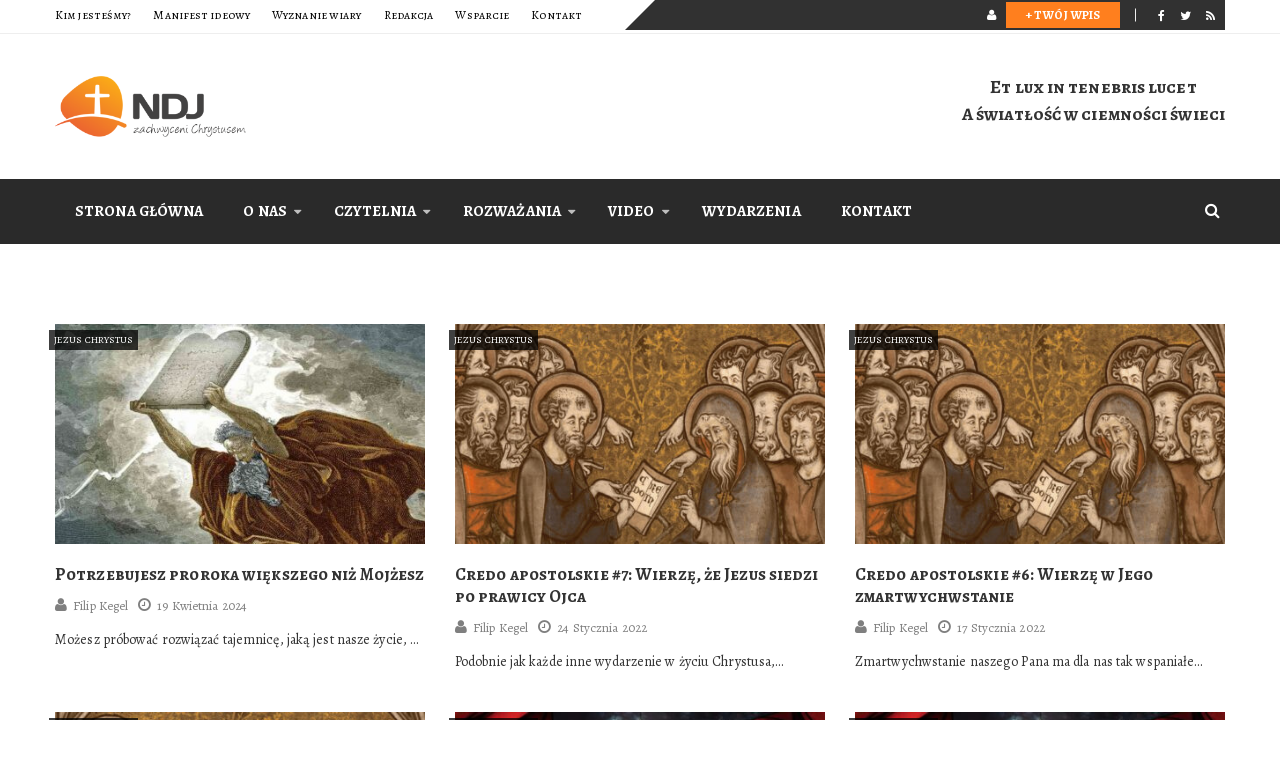

--- FILE ---
content_type: text/html; charset=UTF-8
request_url: http://nalezecdojezusa.pl/category/teologia/jezus-chrystus/
body_size: 25484
content:
<!DOCTYPE html>
<html lang="pl-PL" prefix="og: http://ogp.me/ns# fb: http://ogp.me/ns/fb#">
<head>
	<meta charset="UTF-8">
	<link rel="profile" href="http://gmpg.org/xfn/11">
	<link rel="pingback" href="http://nalezecdojezusa.pl/xmlrpc.php">
		
<!-- Author Meta Tags by Molongui Authorship, visit: https://wordpress.org/plugins/molongui-authorship/ -->
<!-- /Molongui Authorship -->

	<script type="text/javascript">
		/* <![CDATA[ */
		var ajaxurl = "http://nalezecdojezusa.pl/wp-admin/admin-ajax.php";
		/* ]]> */
	</script>
	<title>Jezus Chrystus &#8211; Należeć Do Jezusa</title>
<meta name='robots' content='max-image-preview:large' />
<meta name="viewport" content="width=device-width, initial-scale=1"><link rel='dns-prefetch' href='//js.stripe.com' />
<link href='//fonts.googleapis.com' rel='preconnect' />
<link href='//fonts.gstatic.com' crossorigin rel='preconnect' />
<link rel="alternate" type="application/rss+xml" title="Należeć Do Jezusa &raquo; Kanał z wpisami" href="http://nalezecdojezusa.pl/feed/" />
<link rel="alternate" type="application/rss+xml" title="Należeć Do Jezusa &raquo; Kanał z komentarzami" href="http://nalezecdojezusa.pl/comments/feed/" />
<link rel="alternate" type="application/rss+xml" title="Należeć Do Jezusa &raquo; Kanał z wpisami zaszufladkowanymi do kategorii Jezus Chrystus" href="http://nalezecdojezusa.pl/category/teologia/jezus-chrystus/feed/" />
		<!-- This site uses the Google Analytics by MonsterInsights plugin v8.26.0 - Using Analytics tracking - https://www.monsterinsights.com/ -->
		<!-- Note: MonsterInsights is not currently configured on this site. The site owner needs to authenticate with Google Analytics in the MonsterInsights settings panel. -->
					<!-- No tracking code set -->
				<!-- / Google Analytics by MonsterInsights -->
		<script type="text/javascript">
window._wpemojiSettings = {"baseUrl":"https:\/\/s.w.org\/images\/core\/emoji\/14.0.0\/72x72\/","ext":".png","svgUrl":"https:\/\/s.w.org\/images\/core\/emoji\/14.0.0\/svg\/","svgExt":".svg","source":{"concatemoji":"http:\/\/nalezecdojezusa.pl\/wp-includes\/js\/wp-emoji-release.min.js"}};
/*! This file is auto-generated */
!function(e,a,t){var n,r,o,i=a.createElement("canvas"),p=i.getContext&&i.getContext("2d");function s(e,t){var a=String.fromCharCode,e=(p.clearRect(0,0,i.width,i.height),p.fillText(a.apply(this,e),0,0),i.toDataURL());return p.clearRect(0,0,i.width,i.height),p.fillText(a.apply(this,t),0,0),e===i.toDataURL()}function c(e){var t=a.createElement("script");t.src=e,t.defer=t.type="text/javascript",a.getElementsByTagName("head")[0].appendChild(t)}for(o=Array("flag","emoji"),t.supports={everything:!0,everythingExceptFlag:!0},r=0;r<o.length;r++)t.supports[o[r]]=function(e){if(p&&p.fillText)switch(p.textBaseline="top",p.font="600 32px Arial",e){case"flag":return s([127987,65039,8205,9895,65039],[127987,65039,8203,9895,65039])?!1:!s([55356,56826,55356,56819],[55356,56826,8203,55356,56819])&&!s([55356,57332,56128,56423,56128,56418,56128,56421,56128,56430,56128,56423,56128,56447],[55356,57332,8203,56128,56423,8203,56128,56418,8203,56128,56421,8203,56128,56430,8203,56128,56423,8203,56128,56447]);case"emoji":return!s([129777,127995,8205,129778,127999],[129777,127995,8203,129778,127999])}return!1}(o[r]),t.supports.everything=t.supports.everything&&t.supports[o[r]],"flag"!==o[r]&&(t.supports.everythingExceptFlag=t.supports.everythingExceptFlag&&t.supports[o[r]]);t.supports.everythingExceptFlag=t.supports.everythingExceptFlag&&!t.supports.flag,t.DOMReady=!1,t.readyCallback=function(){t.DOMReady=!0},t.supports.everything||(n=function(){t.readyCallback()},a.addEventListener?(a.addEventListener("DOMContentLoaded",n,!1),e.addEventListener("load",n,!1)):(e.attachEvent("onload",n),a.attachEvent("onreadystatechange",function(){"complete"===a.readyState&&t.readyCallback()})),(e=t.source||{}).concatemoji?c(e.concatemoji):e.wpemoji&&e.twemoji&&(c(e.twemoji),c(e.wpemoji)))}(window,document,window._wpemojiSettings);
</script>
<style type="text/css">
img.wp-smiley,
img.emoji {
	display: inline !important;
	border: none !important;
	box-shadow: none !important;
	height: 1em !important;
	width: 1em !important;
	margin: 0 0.07em !important;
	vertical-align: -0.1em !important;
	background: none !important;
	padding: 0 !important;
}
</style>
	<link rel='stylesheet' id='wp-block-library-css' href='http://nalezecdojezusa.pl/wp-includes/css/dist/block-library/style.min.css' type='text/css' media='all' />
<link rel='stylesheet' id='classic-theme-styles-css' href='http://nalezecdojezusa.pl/wp-includes/css/classic-themes.min.css' type='text/css' media='all' />
<style id='global-styles-inline-css' type='text/css'>
body{--wp--preset--color--black: #000000;--wp--preset--color--cyan-bluish-gray: #abb8c3;--wp--preset--color--white: #ffffff;--wp--preset--color--pale-pink: #f78da7;--wp--preset--color--vivid-red: #cf2e2e;--wp--preset--color--luminous-vivid-orange: #ff6900;--wp--preset--color--luminous-vivid-amber: #fcb900;--wp--preset--color--light-green-cyan: #7bdcb5;--wp--preset--color--vivid-green-cyan: #00d084;--wp--preset--color--pale-cyan-blue: #8ed1fc;--wp--preset--color--vivid-cyan-blue: #0693e3;--wp--preset--color--vivid-purple: #9b51e0;--wp--preset--gradient--vivid-cyan-blue-to-vivid-purple: linear-gradient(135deg,rgba(6,147,227,1) 0%,rgb(155,81,224) 100%);--wp--preset--gradient--light-green-cyan-to-vivid-green-cyan: linear-gradient(135deg,rgb(122,220,180) 0%,rgb(0,208,130) 100%);--wp--preset--gradient--luminous-vivid-amber-to-luminous-vivid-orange: linear-gradient(135deg,rgba(252,185,0,1) 0%,rgba(255,105,0,1) 100%);--wp--preset--gradient--luminous-vivid-orange-to-vivid-red: linear-gradient(135deg,rgba(255,105,0,1) 0%,rgb(207,46,46) 100%);--wp--preset--gradient--very-light-gray-to-cyan-bluish-gray: linear-gradient(135deg,rgb(238,238,238) 0%,rgb(169,184,195) 100%);--wp--preset--gradient--cool-to-warm-spectrum: linear-gradient(135deg,rgb(74,234,220) 0%,rgb(151,120,209) 20%,rgb(207,42,186) 40%,rgb(238,44,130) 60%,rgb(251,105,98) 80%,rgb(254,248,76) 100%);--wp--preset--gradient--blush-light-purple: linear-gradient(135deg,rgb(255,206,236) 0%,rgb(152,150,240) 100%);--wp--preset--gradient--blush-bordeaux: linear-gradient(135deg,rgb(254,205,165) 0%,rgb(254,45,45) 50%,rgb(107,0,62) 100%);--wp--preset--gradient--luminous-dusk: linear-gradient(135deg,rgb(255,203,112) 0%,rgb(199,81,192) 50%,rgb(65,88,208) 100%);--wp--preset--gradient--pale-ocean: linear-gradient(135deg,rgb(255,245,203) 0%,rgb(182,227,212) 50%,rgb(51,167,181) 100%);--wp--preset--gradient--electric-grass: linear-gradient(135deg,rgb(202,248,128) 0%,rgb(113,206,126) 100%);--wp--preset--gradient--midnight: linear-gradient(135deg,rgb(2,3,129) 0%,rgb(40,116,252) 100%);--wp--preset--duotone--dark-grayscale: url('#wp-duotone-dark-grayscale');--wp--preset--duotone--grayscale: url('#wp-duotone-grayscale');--wp--preset--duotone--purple-yellow: url('#wp-duotone-purple-yellow');--wp--preset--duotone--blue-red: url('#wp-duotone-blue-red');--wp--preset--duotone--midnight: url('#wp-duotone-midnight');--wp--preset--duotone--magenta-yellow: url('#wp-duotone-magenta-yellow');--wp--preset--duotone--purple-green: url('#wp-duotone-purple-green');--wp--preset--duotone--blue-orange: url('#wp-duotone-blue-orange');--wp--preset--font-size--small: 13px;--wp--preset--font-size--medium: 20px;--wp--preset--font-size--large: 36px;--wp--preset--font-size--x-large: 42px;--wp--preset--spacing--20: 0.44rem;--wp--preset--spacing--30: 0.67rem;--wp--preset--spacing--40: 1rem;--wp--preset--spacing--50: 1.5rem;--wp--preset--spacing--60: 2.25rem;--wp--preset--spacing--70: 3.38rem;--wp--preset--spacing--80: 5.06rem;}:where(.is-layout-flex){gap: 0.5em;}body .is-layout-flow > .alignleft{float: left;margin-inline-start: 0;margin-inline-end: 2em;}body .is-layout-flow > .alignright{float: right;margin-inline-start: 2em;margin-inline-end: 0;}body .is-layout-flow > .aligncenter{margin-left: auto !important;margin-right: auto !important;}body .is-layout-constrained > .alignleft{float: left;margin-inline-start: 0;margin-inline-end: 2em;}body .is-layout-constrained > .alignright{float: right;margin-inline-start: 2em;margin-inline-end: 0;}body .is-layout-constrained > .aligncenter{margin-left: auto !important;margin-right: auto !important;}body .is-layout-constrained > :where(:not(.alignleft):not(.alignright):not(.alignfull)){max-width: var(--wp--style--global--content-size);margin-left: auto !important;margin-right: auto !important;}body .is-layout-constrained > .alignwide{max-width: var(--wp--style--global--wide-size);}body .is-layout-flex{display: flex;}body .is-layout-flex{flex-wrap: wrap;align-items: center;}body .is-layout-flex > *{margin: 0;}:where(.wp-block-columns.is-layout-flex){gap: 2em;}.has-black-color{color: var(--wp--preset--color--black) !important;}.has-cyan-bluish-gray-color{color: var(--wp--preset--color--cyan-bluish-gray) !important;}.has-white-color{color: var(--wp--preset--color--white) !important;}.has-pale-pink-color{color: var(--wp--preset--color--pale-pink) !important;}.has-vivid-red-color{color: var(--wp--preset--color--vivid-red) !important;}.has-luminous-vivid-orange-color{color: var(--wp--preset--color--luminous-vivid-orange) !important;}.has-luminous-vivid-amber-color{color: var(--wp--preset--color--luminous-vivid-amber) !important;}.has-light-green-cyan-color{color: var(--wp--preset--color--light-green-cyan) !important;}.has-vivid-green-cyan-color{color: var(--wp--preset--color--vivid-green-cyan) !important;}.has-pale-cyan-blue-color{color: var(--wp--preset--color--pale-cyan-blue) !important;}.has-vivid-cyan-blue-color{color: var(--wp--preset--color--vivid-cyan-blue) !important;}.has-vivid-purple-color{color: var(--wp--preset--color--vivid-purple) !important;}.has-black-background-color{background-color: var(--wp--preset--color--black) !important;}.has-cyan-bluish-gray-background-color{background-color: var(--wp--preset--color--cyan-bluish-gray) !important;}.has-white-background-color{background-color: var(--wp--preset--color--white) !important;}.has-pale-pink-background-color{background-color: var(--wp--preset--color--pale-pink) !important;}.has-vivid-red-background-color{background-color: var(--wp--preset--color--vivid-red) !important;}.has-luminous-vivid-orange-background-color{background-color: var(--wp--preset--color--luminous-vivid-orange) !important;}.has-luminous-vivid-amber-background-color{background-color: var(--wp--preset--color--luminous-vivid-amber) !important;}.has-light-green-cyan-background-color{background-color: var(--wp--preset--color--light-green-cyan) !important;}.has-vivid-green-cyan-background-color{background-color: var(--wp--preset--color--vivid-green-cyan) !important;}.has-pale-cyan-blue-background-color{background-color: var(--wp--preset--color--pale-cyan-blue) !important;}.has-vivid-cyan-blue-background-color{background-color: var(--wp--preset--color--vivid-cyan-blue) !important;}.has-vivid-purple-background-color{background-color: var(--wp--preset--color--vivid-purple) !important;}.has-black-border-color{border-color: var(--wp--preset--color--black) !important;}.has-cyan-bluish-gray-border-color{border-color: var(--wp--preset--color--cyan-bluish-gray) !important;}.has-white-border-color{border-color: var(--wp--preset--color--white) !important;}.has-pale-pink-border-color{border-color: var(--wp--preset--color--pale-pink) !important;}.has-vivid-red-border-color{border-color: var(--wp--preset--color--vivid-red) !important;}.has-luminous-vivid-orange-border-color{border-color: var(--wp--preset--color--luminous-vivid-orange) !important;}.has-luminous-vivid-amber-border-color{border-color: var(--wp--preset--color--luminous-vivid-amber) !important;}.has-light-green-cyan-border-color{border-color: var(--wp--preset--color--light-green-cyan) !important;}.has-vivid-green-cyan-border-color{border-color: var(--wp--preset--color--vivid-green-cyan) !important;}.has-pale-cyan-blue-border-color{border-color: var(--wp--preset--color--pale-cyan-blue) !important;}.has-vivid-cyan-blue-border-color{border-color: var(--wp--preset--color--vivid-cyan-blue) !important;}.has-vivid-purple-border-color{border-color: var(--wp--preset--color--vivid-purple) !important;}.has-vivid-cyan-blue-to-vivid-purple-gradient-background{background: var(--wp--preset--gradient--vivid-cyan-blue-to-vivid-purple) !important;}.has-light-green-cyan-to-vivid-green-cyan-gradient-background{background: var(--wp--preset--gradient--light-green-cyan-to-vivid-green-cyan) !important;}.has-luminous-vivid-amber-to-luminous-vivid-orange-gradient-background{background: var(--wp--preset--gradient--luminous-vivid-amber-to-luminous-vivid-orange) !important;}.has-luminous-vivid-orange-to-vivid-red-gradient-background{background: var(--wp--preset--gradient--luminous-vivid-orange-to-vivid-red) !important;}.has-very-light-gray-to-cyan-bluish-gray-gradient-background{background: var(--wp--preset--gradient--very-light-gray-to-cyan-bluish-gray) !important;}.has-cool-to-warm-spectrum-gradient-background{background: var(--wp--preset--gradient--cool-to-warm-spectrum) !important;}.has-blush-light-purple-gradient-background{background: var(--wp--preset--gradient--blush-light-purple) !important;}.has-blush-bordeaux-gradient-background{background: var(--wp--preset--gradient--blush-bordeaux) !important;}.has-luminous-dusk-gradient-background{background: var(--wp--preset--gradient--luminous-dusk) !important;}.has-pale-ocean-gradient-background{background: var(--wp--preset--gradient--pale-ocean) !important;}.has-electric-grass-gradient-background{background: var(--wp--preset--gradient--electric-grass) !important;}.has-midnight-gradient-background{background: var(--wp--preset--gradient--midnight) !important;}.has-small-font-size{font-size: var(--wp--preset--font-size--small) !important;}.has-medium-font-size{font-size: var(--wp--preset--font-size--medium) !important;}.has-large-font-size{font-size: var(--wp--preset--font-size--large) !important;}.has-x-large-font-size{font-size: var(--wp--preset--font-size--x-large) !important;}
.wp-block-navigation a:where(:not(.wp-element-button)){color: inherit;}
:where(.wp-block-columns.is-layout-flex){gap: 2em;}
.wp-block-pullquote{font-size: 1.5em;line-height: 1.6;}
</style>
<link rel='stylesheet' id='contact-form-7-css' href='http://nalezecdojezusa.pl/wp-content/plugins/contact-form-7/includes/css/styles.css' type='text/css' media='all' />
<link rel='stylesheet' id='wsl-widget-css' href='http://nalezecdojezusa.pl/wp-content/plugins/wordpress-social-login/assets/css/style.css' type='text/css' media='all' />
<link rel='stylesheet' id='ppress-frontend-css' href='http://nalezecdojezusa.pl/wp-content/plugins/wp-user-avatar/assets/css/frontend.min.css' type='text/css' media='all' />
<link rel='stylesheet' id='ppress-flatpickr-css' href='http://nalezecdojezusa.pl/wp-content/plugins/wp-user-avatar/assets/flatpickr/flatpickr.min.css' type='text/css' media='all' />
<link rel='stylesheet' id='ppress-select2-css' href='http://nalezecdojezusa.pl/wp-content/plugins/wp-user-avatar/assets/select2/select2.min.css' type='text/css' media='all' />
<link rel='stylesheet' id='thim-style-css' href='http://nalezecdojezusa.pl/wp-content/themes/mag-wp/style.css' type='text/css' media='all' />
<link rel='stylesheet' id='wp_review-style-css' href='http://nalezecdojezusa.pl/wp-content/plugins/wp-review/public/css/wp-review.css' type='text/css' media='all' />
<link rel='stylesheet' id='thim-style-options-css' href='//nalezecdojezusa.pl/wp-content/uploads/tc_stylesheets/mag-wp.1638203995.css' type='text/css' media='all' />
<script type="text/javascript">
		var obHost ="http://nalezecdojezusa.pl/";
		</script><script type='text/javascript' src='http://nalezecdojezusa.pl/wp-content/plugins/wp-pipes/assets/js/call_pipe.js' id='my_custom_script-js'></script>
<script type='text/javascript' src='http://nalezecdojezusa.pl/wp-includes/js/jquery/jquery.min.js' id='jquery-core-js'></script>
<script type='text/javascript' src='http://nalezecdojezusa.pl/wp-includes/js/jquery/jquery-migrate.min.js' id='jquery-migrate-js'></script>
<script type='text/javascript' src='http://nalezecdojezusa.pl/wp-content/plugins/wp-user-avatar/assets/flatpickr/flatpickr.min.js' id='ppress-flatpickr-js'></script>
<script type='text/javascript' src='http://nalezecdojezusa.pl/wp-content/plugins/wp-user-avatar/assets/select2/select2.min.js' id='ppress-select2-js'></script>
<script type='text/javascript' src='https://js.stripe.com/v3/' id='ppress-stripe-v3-js'></script>
<link rel="https://api.w.org/" href="http://nalezecdojezusa.pl/wp-json/" /><link rel="alternate" type="application/json" href="http://nalezecdojezusa.pl/wp-json/wp/v2/categories/506" /><link rel="EditURI" type="application/rsd+xml" title="RSD" href="http://nalezecdojezusa.pl/xmlrpc.php?rsd" />
<link rel="wlwmanifest" type="application/wlwmanifest+xml" href="http://nalezecdojezusa.pl/wp-includes/wlwmanifest.xml" />
<meta name="generator" content="WordPress 6.1.1" />

<!-- This site is using AdRotate v5.8.26 to display their advertisements - https://ajdg.solutions/ -->
<!-- AdRotate CSS -->
<style type="text/css" media="screen">
	.g { margin:0px; padding:0px; overflow:hidden; line-height:1; zoom:1; }
	.g img { height:auto; }
	.g-col { position:relative; float:left; }
	.g-col:first-child { margin-left: 0; }
	.g-col:last-child { margin-right: 0; }
	.g-1 { width:100%; max-width:270px; height:100%; max-height:270px; margin: 0 auto; }
	.g-2 { width:100%; max-width:728px; height:100%; max-height:90px; margin: 0 auto; }
	.g-3 { width:100%; max-width:728px; height:100%; max-height:90px; margin: 0 auto; }
	@media only screen and (max-width: 480px) {
		.g-col, .g-dyn, .g-single { width:100%; margin-left:0; margin-right:0; }
	}
</style>
<!-- /AdRotate CSS -->

<link href="//fonts.googleapis.com/css2?display=swap&family=Alegreya:wght@400&family=Alegreya%20SC:wght@400;700" rel="stylesheet">        <style>
            .molongui-disabled-link
            {
                border-bottom: none !important;
                text-decoration: none !important;
                color: inherit !important;
                cursor: inherit !important;
            }
            .molongui-disabled-link:hover,
            .molongui-disabled-link:hover span
            {
                border-bottom: none !important;
                text-decoration: none !important;
                color: inherit !important;
                cursor: inherit !important;
            }
        </style>
        <link rel="shortcut icon" href="http://nalezecdojezusa.pl/wp-content/themes/mag-wp/assets/images/favicon.png" type="image/x-icon" />            <script type="text/javascript">
                function tc_insert_internal_css(css) {
                    var tc_style = document.createElement("style");
                    tc_style.type = "text/css";
                    tc_style.setAttribute('data-type', 'tc-internal-css');
                    var tc_style_content = document.createTextNode(css);
                    tc_style.appendChild(tc_style_content);
                    document.head.appendChild(tc_style);
                }
            </script>
			<meta name="generator" content="Powered by WPBakery Page Builder - drag and drop page builder for WordPress."/>
<link rel="icon" href="http://nalezecdojezusa.pl/wp-content/uploads/2020/04/cropped-banernapis-2-e1586553420357-1-32x32.png" sizes="32x32" />
<link rel="icon" href="http://nalezecdojezusa.pl/wp-content/uploads/2020/04/cropped-banernapis-2-e1586553420357-1-192x192.png" sizes="192x192" />
<link rel="apple-touch-icon" href="http://nalezecdojezusa.pl/wp-content/uploads/2020/04/cropped-banernapis-2-e1586553420357-1-180x180.png" />
<meta name="msapplication-TileImage" content="http://nalezecdojezusa.pl/wp-content/uploads/2020/04/cropped-banernapis-2-e1586553420357-1-270x270.png" />
		<style type="text/css" id="wp-custom-css">
			/*
You can add your own CSS here.

Click the help icon above to learn more.
*/
@media (min-width: 768px){
	.thim-sc-megamenu.layout-tabs .col-sm-4:nth-child(3n+1){clear:both}
}

.blog-content.row.grid-layout .entry-summary{
	display: none;
}

.wp-block-pullquote {
	  border-top: 4px solid #555;
    border-bottom: 4px solid #555;
    margin-bottom: 1.75em;
    color: #555;
	  padding: 0;
}

blockquote.wp-block-quote.is-style-default, .wp-block-pullquote p  {
	  font-size: 20px !important;
		line-height: 1.4;
}

blockquote.wp-block-quote.is-style-default cite, .wp-block-pullquote cite {
	  font-size: 18px !important;
}

.page-content article.style-3 .entry-content .the-content blockquote {
 background-image:none;
}

.thim-sc-featured-news .item .img-link{
	box-sizing: border-box;
    padding-left: 15px;
    padding-right: 15px;
    width: 100%;
}
.thim-sc-featured-news.slider .flexslider .slides img {
	max-height: 530px;
}

.blog-content article .content-inner .entry-summary{
        display: -webkit-box;
  -webkit-line-clamp: 1;
  -webkit-box-orient: vertical; 
  overflow: hidden;
}

.blog-content article:nth-child(3n+1) {
    clear: both;
}		</style>
		<style id="thim-customizer-inline-styles"></style><noscript><style> .wpb_animate_when_almost_visible { opacity: 1; }</style></noscript></head>

<body class="archive category category-jezus-chrystus category-506 group-blog hfeed bg-type-color responsive box-shadow creative-left sticky-simple thim-header_v3 wpb-js-composer js-comp-ver-6.10.0 vc_responsive">
<svg xmlns="http://www.w3.org/2000/svg" viewBox="0 0 0 0" width="0" height="0" focusable="false" role="none" style="visibility: hidden; position: absolute; left: -9999px; overflow: hidden;" ><defs><filter id="wp-duotone-dark-grayscale"><feColorMatrix color-interpolation-filters="sRGB" type="matrix" values=" .299 .587 .114 0 0 .299 .587 .114 0 0 .299 .587 .114 0 0 .299 .587 .114 0 0 " /><feComponentTransfer color-interpolation-filters="sRGB" ><feFuncR type="table" tableValues="0 0.49803921568627" /><feFuncG type="table" tableValues="0 0.49803921568627" /><feFuncB type="table" tableValues="0 0.49803921568627" /><feFuncA type="table" tableValues="1 1" /></feComponentTransfer><feComposite in2="SourceGraphic" operator="in" /></filter></defs></svg><svg xmlns="http://www.w3.org/2000/svg" viewBox="0 0 0 0" width="0" height="0" focusable="false" role="none" style="visibility: hidden; position: absolute; left: -9999px; overflow: hidden;" ><defs><filter id="wp-duotone-grayscale"><feColorMatrix color-interpolation-filters="sRGB" type="matrix" values=" .299 .587 .114 0 0 .299 .587 .114 0 0 .299 .587 .114 0 0 .299 .587 .114 0 0 " /><feComponentTransfer color-interpolation-filters="sRGB" ><feFuncR type="table" tableValues="0 1" /><feFuncG type="table" tableValues="0 1" /><feFuncB type="table" tableValues="0 1" /><feFuncA type="table" tableValues="1 1" /></feComponentTransfer><feComposite in2="SourceGraphic" operator="in" /></filter></defs></svg><svg xmlns="http://www.w3.org/2000/svg" viewBox="0 0 0 0" width="0" height="0" focusable="false" role="none" style="visibility: hidden; position: absolute; left: -9999px; overflow: hidden;" ><defs><filter id="wp-duotone-purple-yellow"><feColorMatrix color-interpolation-filters="sRGB" type="matrix" values=" .299 .587 .114 0 0 .299 .587 .114 0 0 .299 .587 .114 0 0 .299 .587 .114 0 0 " /><feComponentTransfer color-interpolation-filters="sRGB" ><feFuncR type="table" tableValues="0.54901960784314 0.98823529411765" /><feFuncG type="table" tableValues="0 1" /><feFuncB type="table" tableValues="0.71764705882353 0.25490196078431" /><feFuncA type="table" tableValues="1 1" /></feComponentTransfer><feComposite in2="SourceGraphic" operator="in" /></filter></defs></svg><svg xmlns="http://www.w3.org/2000/svg" viewBox="0 0 0 0" width="0" height="0" focusable="false" role="none" style="visibility: hidden; position: absolute; left: -9999px; overflow: hidden;" ><defs><filter id="wp-duotone-blue-red"><feColorMatrix color-interpolation-filters="sRGB" type="matrix" values=" .299 .587 .114 0 0 .299 .587 .114 0 0 .299 .587 .114 0 0 .299 .587 .114 0 0 " /><feComponentTransfer color-interpolation-filters="sRGB" ><feFuncR type="table" tableValues="0 1" /><feFuncG type="table" tableValues="0 0.27843137254902" /><feFuncB type="table" tableValues="0.5921568627451 0.27843137254902" /><feFuncA type="table" tableValues="1 1" /></feComponentTransfer><feComposite in2="SourceGraphic" operator="in" /></filter></defs></svg><svg xmlns="http://www.w3.org/2000/svg" viewBox="0 0 0 0" width="0" height="0" focusable="false" role="none" style="visibility: hidden; position: absolute; left: -9999px; overflow: hidden;" ><defs><filter id="wp-duotone-midnight"><feColorMatrix color-interpolation-filters="sRGB" type="matrix" values=" .299 .587 .114 0 0 .299 .587 .114 0 0 .299 .587 .114 0 0 .299 .587 .114 0 0 " /><feComponentTransfer color-interpolation-filters="sRGB" ><feFuncR type="table" tableValues="0 0" /><feFuncG type="table" tableValues="0 0.64705882352941" /><feFuncB type="table" tableValues="0 1" /><feFuncA type="table" tableValues="1 1" /></feComponentTransfer><feComposite in2="SourceGraphic" operator="in" /></filter></defs></svg><svg xmlns="http://www.w3.org/2000/svg" viewBox="0 0 0 0" width="0" height="0" focusable="false" role="none" style="visibility: hidden; position: absolute; left: -9999px; overflow: hidden;" ><defs><filter id="wp-duotone-magenta-yellow"><feColorMatrix color-interpolation-filters="sRGB" type="matrix" values=" .299 .587 .114 0 0 .299 .587 .114 0 0 .299 .587 .114 0 0 .299 .587 .114 0 0 " /><feComponentTransfer color-interpolation-filters="sRGB" ><feFuncR type="table" tableValues="0.78039215686275 1" /><feFuncG type="table" tableValues="0 0.94901960784314" /><feFuncB type="table" tableValues="0.35294117647059 0.47058823529412" /><feFuncA type="table" tableValues="1 1" /></feComponentTransfer><feComposite in2="SourceGraphic" operator="in" /></filter></defs></svg><svg xmlns="http://www.w3.org/2000/svg" viewBox="0 0 0 0" width="0" height="0" focusable="false" role="none" style="visibility: hidden; position: absolute; left: -9999px; overflow: hidden;" ><defs><filter id="wp-duotone-purple-green"><feColorMatrix color-interpolation-filters="sRGB" type="matrix" values=" .299 .587 .114 0 0 .299 .587 .114 0 0 .299 .587 .114 0 0 .299 .587 .114 0 0 " /><feComponentTransfer color-interpolation-filters="sRGB" ><feFuncR type="table" tableValues="0.65098039215686 0.40392156862745" /><feFuncG type="table" tableValues="0 1" /><feFuncB type="table" tableValues="0.44705882352941 0.4" /><feFuncA type="table" tableValues="1 1" /></feComponentTransfer><feComposite in2="SourceGraphic" operator="in" /></filter></defs></svg><svg xmlns="http://www.w3.org/2000/svg" viewBox="0 0 0 0" width="0" height="0" focusable="false" role="none" style="visibility: hidden; position: absolute; left: -9999px; overflow: hidden;" ><defs><filter id="wp-duotone-blue-orange"><feColorMatrix color-interpolation-filters="sRGB" type="matrix" values=" .299 .587 .114 0 0 .299 .587 .114 0 0 .299 .587 .114 0 0 .299 .587 .114 0 0 " /><feComponentTransfer color-interpolation-filters="sRGB" ><feFuncR type="table" tableValues="0.098039215686275 1" /><feFuncG type="table" tableValues="0 0.66274509803922" /><feFuncB type="table" tableValues="0.84705882352941 0.41960784313725" /><feFuncA type="table" tableValues="1 1" /></feComponentTransfer><feComposite in2="SourceGraphic" operator="in" /></filter></defs></svg>
	<nav class="visible-xs mobile-menu-container mobile-effect">
					<div class="thim-search-box">
				<div class="form-search-wrapper">
					<div class="form-contain container">
						<form method="get" class="search-form" action="http://nalezecdojezusa.pl/">
							<input type="search" class="search-field" autocomplete="off" placeholder="Search..." value="" name="s" />
							<button type="submit"><i class="fa fa-search"></i></button>
							<input type="hidden" name="post_type" value="post" />
						</form>
					</div>
				</div>
			</div>
				
<button class="menu-mobile-effect-close navbar-toggle">
	<span class="icon-bar"></span>
	<span class="icon-bar"></span>
	<span class="icon-bar"></span>
</button><!-- .menu-mobile-effect -->

	<ul class="nav navbar-nav">
		<li id="menu-item-5372" class="menu-item menu-item-type-post_type menu-item-object-page menu-item-home menu-item-5372 tc-menu-item tc-menu-depth-0 tc-menu-align-left tc-menu-layout-default"><a href="http://nalezecdojezusa.pl/" class="tc-menu-inner">Strona główna</a></li>
<li id="menu-item-4521" class="menu-item menu-item-type-custom menu-item-object-custom menu-item-has-children menu-item-4521 tc-menu-item tc-menu-depth-0 tc-menu-align-left tc-menu-layout-default"><a href="#" class="tc-menu-inner">O nas</a>
<ul class="sub-menu">
	<li id="menu-item-4520" class="menu-item menu-item-type-post_type menu-item-object-page menu-item-4520 tc-menu-item tc-menu-depth-1 tc-menu-align-left"><a href="http://nalezecdojezusa.pl/kim-jestesmy/" class="tc-menu-inner tc-megamenu-title">Kim jesteśmy?</a></li>
	<li id="menu-item-4623" class="menu-item menu-item-type-post_type menu-item-object-page menu-item-4623 tc-menu-item tc-menu-depth-1 tc-menu-align-left"><a href="http://nalezecdojezusa.pl/manifest-ideowy/" class="tc-menu-inner tc-megamenu-title">Manifest ideowy</a></li>
	<li id="menu-item-4625" class="menu-item menu-item-type-post_type menu-item-object-page menu-item-4625 tc-menu-item tc-menu-depth-1 tc-menu-align-left"><a href="http://nalezecdojezusa.pl/wyznanie-wiary/" class="tc-menu-inner tc-megamenu-title">Wyznanie wiary</a></li>
	<li id="menu-item-4531" class="menu-item menu-item-type-post_type menu-item-object-page menu-item-4531 tc-menu-item tc-menu-depth-1 tc-menu-align-left"><a href="http://nalezecdojezusa.pl/nasz-zespol/" class="tc-menu-inner tc-megamenu-title">Nasz zespół</a></li>
	<li id="menu-item-6564" class="menu-item menu-item-type-post_type menu-item-object-page menu-item-6564 tc-menu-item tc-menu-depth-1 tc-menu-align-left"><a href="http://nalezecdojezusa.pl/mozesz-nam-pomoc/" class="tc-menu-inner tc-megamenu-title">Możesz nam pomóc</a></li>
</ul><!-- End wrapper ul sub -->
</li>
<li id="menu-item-5033" class="menu-item menu-item-type-post_type menu-item-object-page current_page_parent menu-item-has-children menu-item-5033 tc-menu-item tc-menu-depth-0 tc-menu-align-left tc-menu-layout-column"><a href="http://nalezecdojezusa.pl/czytelnia/" class="tc-menu-inner">Czytelnia</a>
<div class="tc-megamenu-wrapper tc-megamenu-holder mega-sub-menu sub-menu tc-columns-3">
<ul class="row">
	<li id="menu-item-5040" class="menu-item menu-item-type-custom menu-item-object-custom menu-item-has-children menu-item-5040 tc-menu-item tc-menu-depth-1 tc-menu-align-left col-md-4 col-sm-12"><a href="http://nalezecdojezusa.pl/http://nalezecdojezusa.pl/znajdz-na-stronie" class="tc-menu-inner tc-megamenu-title">Znajdź na stronie</a>
	<ul class="sub-menu">
		<li id="menu-item-5034" class="menu-item menu-item-type-custom menu-item-object-custom menu-item-5034 tc-menu-item tc-menu-depth-2 tc-menu-align-left"><a href="http://nalezecdojezusa.pl/znajdz-na-stronie/#indeks_autorow" class="tc-menu-inner">Indeks autorów</a></li>
		<li id="menu-item-5038" class="menu-item menu-item-type-custom menu-item-object-custom menu-item-5038 tc-menu-item tc-menu-depth-2 tc-menu-align-left"><a href="http://nalezecdojezusa.pl/znajdz-na-stronie/#indeks_tematow" class="tc-menu-inner">Indeks tematów</a></li>
		<li id="menu-item-5036" class="menu-item menu-item-type-custom menu-item-object-custom menu-item-5036 tc-menu-item tc-menu-depth-2 tc-menu-align-left"><a href="http://nalezecdojezusa.pl/znajdz-na-stronie/#indeks_ksiag" class="tc-menu-inner">Indeks ksiąg</a></li>
		<li id="menu-item-5037" class="menu-item menu-item-type-custom menu-item-object-custom menu-item-5037 tc-menu-item tc-menu-depth-2 tc-menu-align-left"><a href="http://nalezecdojezusa.pl/czytelnia/" class="tc-menu-inner">Wszystkie wpisy</a></li>
	</ul><!-- End wrapper ul sub -->
</li>
	<li id="menu-item-5046" class="menu-item menu-item-type-custom menu-item-object-custom menu-item-has-children menu-item-5046 tc-menu-item tc-menu-depth-1 tc-menu-align-left col-md-4 col-sm-12"><a href="http://nalezecdojezusa.pl/znajdz-na-stronie/#indeks_autorow" class="tc-menu-inner tc-megamenu-title">Popularni autorzy</a>
	<ul class="sub-menu">
		<li id="menu-item-5052" class="menu-item menu-item-type-custom menu-item-object-custom menu-item-5052 tc-menu-item tc-menu-depth-2 tc-menu-align-left"><a href="http://nalezecdojezusa.pl/author/filipsylwestrowicz/" class="tc-menu-inner">Filip Sylwestrowicz</a></li>
		<li id="menu-item-5050" class="menu-item menu-item-type-custom menu-item-object-custom menu-item-5050 tc-menu-item tc-menu-depth-2 tc-menu-align-left"><a href="http://nalezecdojezusa.pl/author/konrad-buzala/" class="tc-menu-inner">Konrad Buzała</a></li>
		<li id="menu-item-5051" class="menu-item menu-item-type-custom menu-item-object-custom menu-item-5051 tc-menu-item tc-menu-depth-2 tc-menu-align-left"><a href="http://nalezecdojezusa.pl/author/filip-kegel/" class="tc-menu-inner">Filip Kegel</a></li>
		<li id="menu-item-5054" class="menu-item menu-item-type-custom menu-item-object-custom menu-item-5054 tc-menu-item tc-menu-depth-2 tc-menu-align-left"><a href="http://nalezecdojezusa.pl/author/mateusz-jakubowski/" class="tc-menu-inner">Mateusz Jakubowski</a></li>
	</ul><!-- End wrapper ul sub -->
</li>
	<li id="menu-item-5055" class="menu-item menu-item-type-custom menu-item-object-custom menu-item-has-children menu-item-5055 tc-menu-item tc-menu-depth-1 tc-menu-align-left col-md-4 col-sm-12"><a href="http://nalezecdojezusa.pl/czytelnia/" class="tc-menu-inner tc-megamenu-title">Popularne tematy</a>
	<ul class="sub-menu">
		<li id="menu-item-5056" class="menu-item menu-item-type-taxonomy menu-item-object-category current-category-ancestor menu-item-5056 tc-menu-item tc-menu-depth-2 tc-menu-align-left"><a href="http://nalezecdojezusa.pl/category/teologia/" class="tc-menu-inner">Teologia</a></li>
		<li id="menu-item-5057" class="menu-item menu-item-type-taxonomy menu-item-object-category menu-item-5057 tc-menu-item tc-menu-depth-2 tc-menu-align-left"><a href="http://nalezecdojezusa.pl/category/kosciol/" class="tc-menu-inner">Kościół</a></li>
		<li id="menu-item-5058" class="menu-item menu-item-type-taxonomy menu-item-object-category menu-item-5058 tc-menu-item tc-menu-depth-2 tc-menu-align-left"><a href="http://nalezecdojezusa.pl/category/chrzescijanskie-zycie/" class="tc-menu-inner">Chrześcijańskie życie</a></li>
		<li id="menu-item-5062" class="menu-item menu-item-type-taxonomy menu-item-object-category menu-item-5062 tc-menu-item tc-menu-depth-2 tc-menu-align-left"><a href="http://nalezecdojezusa.pl/category/spoleczenstwo/" class="tc-menu-inner">Społeczeństwo</a></li>
	</ul><!-- End wrapper ul sub -->
</li>
</ul><!-- End row -->
</div><!-- End wrapper megamenu -->
</li>
<li id="menu-item-4460" class="menu-item menu-item-type-taxonomy menu-item-object-category menu-item-4460 tc-menu-item tc-menu-depth-0 tc-menu-align-left tc-menu-layout-builder"><a href="http://nalezecdojezusa.pl/category/rozwazania/" class="tc-menu-inner">Rozważania</a><div class='tc-megamenu-wrapper tc-megamenu-holder mega-sub-menu sub-menu'><div class="vc_row wpb_row vc_row-fluid"><div class="wpb_column vc_column_container vc_col-sm-12"><div class="vc_column-inner"><div class="wpb_wrapper"><div class="thim-sc-megamenu layout-slider "
     data-max-page="1"
     data-params='{"layout":"layout-slider","category":"rozwazania","post_format":"post-format-0","navigation":"","filter":"","thumbnail_size":"150x100","display_category":"no","display_author":"no","display_date":"no","category_number":5,"posts_per_page":"6","orderby":"date","order":"DESC","el_class":"","sc-name":"megamenu","current_page":1}' id="thim_695674328bab6"
>
			<div class="sc-loop">
			<div class="page-navigation">
	<div class="nav-wrapper">
		<span class="nav nav-prev disabled" data-page="0"><i class="fa fa-caret-left"></i></span><span class="nav nav-next disabled" data-page="2"><i class="fa fa-caret-right"></i></span>	</div>
</div>
<div class="row">
	
			<div class="item col-sm-2 col-xs-6  first post-8709 post type-post status-publish format-standard has-post-thumbnail hentry category-rozwazania category-stary-testament tag-ks-liczb" >
				<div class="item-inner">
	<div class="thumbnail">
		<img width="150" height="100"  src="http://nalezecdojezusa.pl/wp-content/uploads/2023/06/ibexes-with-horns-in-the-zin-desert-in-israel-150x100.jpg" data-src="http://nalezecdojezusa.pl/wp-content/uploads/2023/06/ibexes-with-horns-in-the-zin-desert-in-israel-150x100.jpg" alt="Czterdzieści lat na pustyni (cz. 2/2)" class="lazy-hidden"><a href="http://nalezecdojezusa.pl/rozwazania/czterdziesci-lat-na-pustyni-cz-2-2/" class="img-link"></a>			</div>
	<div class="content">
		<h5 class="title">
			<a href="http://nalezecdojezusa.pl/rozwazania/czterdziesci-lat-na-pustyni-cz-2-2/">
				Czterdzieści lat na pustyni (cz. 2/2)			</a>
		</h5>
		<div class="meta">
								</div>
	</div>
</div>			</div>

			
			<div class="item col-sm-2 col-xs-6 post-8692 post type-post status-publish format-standard has-post-thumbnail hentry category-rozwazania category-stary-testament tag-ks-liczb" >
				<div class="item-inner">
	<div class="thumbnail">
		<img width="150" height="100"  src="http://nalezecdojezusa.pl/wp-content/uploads/2023/06/ibexes-with-horns-in-the-zin-desert-in-israel-150x100.jpg" data-src="http://nalezecdojezusa.pl/wp-content/uploads/2023/06/ibexes-with-horns-in-the-zin-desert-in-israel-150x100.jpg" alt="Czterdzieści lat na pustyni (cz. 1/2)" class="lazy-hidden"><a href="http://nalezecdojezusa.pl/rozwazania/czterdziesci-lat-na-pustyni-cz-1-2/" class="img-link"></a>			</div>
	<div class="content">
		<h5 class="title">
			<a href="http://nalezecdojezusa.pl/rozwazania/czterdziesci-lat-na-pustyni-cz-1-2/">
				Czterdzieści lat na pustyni (cz. 1/2)			</a>
		</h5>
		<div class="meta">
								</div>
	</div>
</div>			</div>

			
			<div class="item col-sm-2 col-xs-6 post-5842 post type-post status-publish format-standard has-post-thumbnail hentry category-rozwazania" >
				<div class="item-inner">
	<div class="thumbnail">
		<img width="150" height="100"  src="http://nalezecdojezusa.pl/wp-content/uploads/2020/09/6a00d8341bf7f753ef014e89d692cc970d-1050x564-1-150x100.jpg" data-src="http://nalezecdojezusa.pl/wp-content/uploads/2020/09/6a00d8341bf7f753ef014e89d692cc970d-1050x564-1-150x100.jpg" alt="Stworzenie i jego Stwórca" class="lazy-hidden"><a href="http://nalezecdojezusa.pl/rozwazania/stworzenie-i-jego-stworca/" class="img-link"></a>			</div>
	<div class="content">
		<h5 class="title">
			<a href="http://nalezecdojezusa.pl/rozwazania/stworzenie-i-jego-stworca/">
				Stworzenie i jego Stwórca			</a>
		</h5>
		<div class="meta">
								</div>
	</div>
</div>			</div>

			
			<div class="item col-sm-2 col-xs-6 post-5796 post type-post status-publish format-standard has-post-thumbnail hentry category-rozwazania" >
				<div class="item-inner">
	<div class="thumbnail">
		<img width="150" height="100"  src="http://nalezecdojezusa.pl/wp-content/uploads/2020/09/screen-capture-305-1024x513-1-150x100.png" data-src="http://nalezecdojezusa.pl/wp-content/uploads/2020/09/screen-capture-305-1024x513-1-150x100.png" alt="W poszukiwaniu odpowiedzi" class="lazy-hidden"><a href="http://nalezecdojezusa.pl/rozwazania/w-poszukiwaniu-odpowiedzi/" class="img-link"></a>			</div>
	<div class="content">
		<h5 class="title">
			<a href="http://nalezecdojezusa.pl/rozwazania/w-poszukiwaniu-odpowiedzi/">
				W poszukiwaniu odpowiedzi			</a>
		</h5>
		<div class="meta">
								</div>
	</div>
</div>			</div>

			</div>

<div class="thim-icon-loading">
<div class="sk-three-bounce">
	<div class="sk-child sk-bounce1"></div>
	<div class="sk-child sk-bounce2"></div>
	<div class="sk-child sk-bounce3"></div>
</div><!-- .sk-three-bounce --></div>		</div>
	</div></div></div></div></div></div></li>
<li id="menu-item-4464" class="menu-item menu-item-type-post_type menu-item-object-page menu-item-4464 tc-menu-item tc-menu-depth-0 tc-menu-align-left tc-menu-layout-builder"><a href="http://nalezecdojezusa.pl/video/" class="tc-menu-inner">Video</a><div class='tc-megamenu-wrapper tc-megamenu-holder mega-sub-menu sub-menu'><div class="vc_row wpb_row vc_row-fluid"><div class="wpb_column vc_column_container vc_col-sm-12"><div class="vc_column-inner"><div class="wpb_wrapper"><div class="thim-sc-megamenu layout-tabs "
     data-max-page="9"
     data-params='{"layout":"layout-tabs","category":"video","post_format":"post-format-video","navigation":"","filter":"","thumbnail_size":"255x145","display_category":"yes","display_author":"yes","display_date":"no","category_number":"4","posts_per_page":"3","orderby":"date","order":"DESC","el_class":"","sc-name":"megamenu","current_page":1}' id="thim_6956743290e5a"
>
			<div class="sc-loop">
			<div class="nav-filter col-sm-3 alignleft"><ul class="cat-list"><li class="cat-item current"><a data-cat="video" href="http://nalezecdojezusa.pl/category/video/">Wszystkie</a></li><li class="cat-item"><a data-cat="rozmowy-stolowe-video" href="http://nalezecdojezusa.pl/category/video/rozmowy-stolowe-video/">Rozmowy stołowe</a></li><li class="cat-item"><a data-cat="stare-na-nowo-2017" href="http://nalezecdojezusa.pl/category/video/stare-na-nowo-2017/">Stare na Nowo 2017</a></li><li class="cat-item"><a data-cat="wyklady-konferencyjne" href="http://nalezecdojezusa.pl/category/video/wyklady-konferencyjne/">Wykłady konferencyjne</a></li></ul></div><div class="tabs col-sm-9 alignright"><div class="tab row video current" data-cat="video" data-max-page="9">	<div class="sc-loop">
						<div class="item col-sm-4 post-9290 post type-post status-publish format-video has-post-thumbnail hentry category-rozmowy-stolowe-video category-video post_format-post-format-video">
					<div class="item-inner">
	<div class="thumbnail">
		<img width="255" height="145"  src="http://nalezecdojezusa.pl/wp-content/uploads/2025/06/RS_aktualnosc-255x145.png" data-src="http://nalezecdojezusa.pl/wp-content/uploads/2025/06/RS_aktualnosc-255x145.png" alt="Czy chrześcijaństwo jest wciąż aktualne?" class="lazy-hidden"><a href="http://nalezecdojezusa.pl/video/czy-chrzescijanstwo-jest-wciaz-aktualne/" class="img-link"></a>					<div class="meta-category"><a href="http://nalezecdojezusa.pl/category/video/rozmowy-stolowe-video/">Rozmowy stołowe</a></div>			</div>
	<div class="content">
		<h5 class="title">
			<a href="http://nalezecdojezusa.pl/video/czy-chrzescijanstwo-jest-wciaz-aktualne/">
				Czy chrześcijaństwo jest wciąż aktualne?			</a>
		</h5>
		<div class="meta">
							<span class="author vcard"><i class="fa fa-user"></i><a href="http://nalezecdojezusa.pl/author/anna-pazio/%3Fmolongui_byline=true%26mca=http://nalezecdojezusa.pl/author/filip-kegel/%26mca=http://nalezecdojezusa.pl/author/marta-sobiech/" rel="author">Anna Pazio, Filip Kegel i Marta Sobiech-Buzała</a></span>								</div>
	</div>
</div>				</div>
								<div class="item col-sm-4 post-9299 post type-post status-publish format-video has-post-thumbnail hentry category-rozmowy-stolowe-video category-video post_format-post-format-video">
					<div class="item-inner">
	<div class="thumbnail">
		<img width="255" height="145"  src="http://nalezecdojezusa.pl/wp-content/uploads/2025/06/RS_kultura-255x145.png" data-src="http://nalezecdojezusa.pl/wp-content/uploads/2025/06/RS_kultura-255x145.png" alt="Jaka jest relacja chrześcijaństwa i kultury?" class="lazy-hidden"><a href="http://nalezecdojezusa.pl/video/jaka-jest-relacja-chrzescijanstwa-i-kultury/" class="img-link"></a>					<div class="meta-category"><a href="http://nalezecdojezusa.pl/category/video/rozmowy-stolowe-video/">Rozmowy stołowe</a></div>			</div>
	<div class="content">
		<h5 class="title">
			<a href="http://nalezecdojezusa.pl/video/jaka-jest-relacja-chrzescijanstwa-i-kultury/">
				Jaka jest relacja chrześcijaństwa i kultury?			</a>
		</h5>
		<div class="meta">
							<span class="author vcard"><i class="fa fa-user"></i><a href="http://nalezecdojezusa.pl/author/anna-pazio/%3Fmolongui_byline=true%26mca=http://nalezecdojezusa.pl/author/filipsylwestrowicz/%26mca=http://nalezecdojezusa.pl/author/marta-sobiech/" rel="author">Anna Pazio, Filip Sylwestrowicz i Marta Sobiech-Buzała</a></span>								</div>
	</div>
</div>				</div>
								<div class="item col-sm-4 post-9295 post type-post status-publish format-video has-post-thumbnail hentry category-rozmowy-stolowe-video category-video post_format-post-format-video">
					<div class="item-inner">
	<div class="thumbnail">
		<img width="255" height="145"  src="http://nalezecdojezusa.pl/wp-content/uploads/2025/06/RS_swietosc-255x145.png" data-src="http://nalezecdojezusa.pl/wp-content/uploads/2025/06/RS_swietosc-255x145.png" alt="Czym jest świętość?" class="lazy-hidden"><a href="http://nalezecdojezusa.pl/video/czym-jest-swietosc/" class="img-link"></a>					<div class="meta-category"><a href="http://nalezecdojezusa.pl/category/video/rozmowy-stolowe-video/">Rozmowy stołowe</a></div>			</div>
	<div class="content">
		<h5 class="title">
			<a href="http://nalezecdojezusa.pl/video/czym-jest-swietosc/">
				Czym jest świętość?			</a>
		</h5>
		<div class="meta">
							<span class="author vcard"><i class="fa fa-user"></i><a href="http://nalezecdojezusa.pl/author/filip-kegel/%3Fmolongui_byline=true%26mca=http://nalezecdojezusa.pl/author/filipsylwestrowicz/%26mca=http://nalezecdojezusa.pl/author/konrad-buzala/" rel="author">Filip Kegel, Filip Sylwestrowicz i Konrad Buzała</a></span>								</div>
	</div>
</div>				</div>
					</div>
<div class="page-navigation">
	<div class="nav-wrapper">
		<span class="nav nav-prev disabled" data-page="0"><i class="fa fa-caret-left"></i></span><span class="nav nav-next " data-page="2"><i class="fa fa-caret-right"></i></span>	</div>
</div></div><div class="tab row rozmowy-stolowe-video" data-cat="rozmowy-stolowe-video" data-max-page="8">	<div class="sc-loop">
						<div class="item col-sm-4 post-9290 post type-post status-publish format-video has-post-thumbnail hentry category-rozmowy-stolowe-video category-video post_format-post-format-video">
					<div class="item-inner">
	<div class="thumbnail">
		<img width="255" height="145"  src="http://nalezecdojezusa.pl/wp-content/uploads/2025/06/RS_aktualnosc-255x145.png" data-src="http://nalezecdojezusa.pl/wp-content/uploads/2025/06/RS_aktualnosc-255x145.png" alt="Czy chrześcijaństwo jest wciąż aktualne?" class="lazy-hidden"><a href="http://nalezecdojezusa.pl/video/czy-chrzescijanstwo-jest-wciaz-aktualne/" class="img-link"></a>					<div class="meta-category"><a href="http://nalezecdojezusa.pl/category/video/rozmowy-stolowe-video/">Rozmowy stołowe</a></div>			</div>
	<div class="content">
		<h5 class="title">
			<a href="http://nalezecdojezusa.pl/video/czy-chrzescijanstwo-jest-wciaz-aktualne/">
				Czy chrześcijaństwo jest wciąż aktualne?			</a>
		</h5>
		<div class="meta">
							<span class="author vcard"><i class="fa fa-user"></i><a href="http://nalezecdojezusa.pl/author/anna-pazio/%3Fmolongui_byline=true%26mca=http://nalezecdojezusa.pl/author/filip-kegel/%26mca=http://nalezecdojezusa.pl/author/marta-sobiech/" rel="author">Anna Pazio, Filip Kegel i Marta Sobiech-Buzała</a></span>								</div>
	</div>
</div>				</div>
								<div class="item col-sm-4 post-9299 post type-post status-publish format-video has-post-thumbnail hentry category-rozmowy-stolowe-video category-video post_format-post-format-video">
					<div class="item-inner">
	<div class="thumbnail">
		<img width="255" height="145"  src="http://nalezecdojezusa.pl/wp-content/uploads/2025/06/RS_kultura-255x145.png" data-src="http://nalezecdojezusa.pl/wp-content/uploads/2025/06/RS_kultura-255x145.png" alt="Jaka jest relacja chrześcijaństwa i kultury?" class="lazy-hidden"><a href="http://nalezecdojezusa.pl/video/jaka-jest-relacja-chrzescijanstwa-i-kultury/" class="img-link"></a>					<div class="meta-category"><a href="http://nalezecdojezusa.pl/category/video/rozmowy-stolowe-video/">Rozmowy stołowe</a></div>			</div>
	<div class="content">
		<h5 class="title">
			<a href="http://nalezecdojezusa.pl/video/jaka-jest-relacja-chrzescijanstwa-i-kultury/">
				Jaka jest relacja chrześcijaństwa i kultury?			</a>
		</h5>
		<div class="meta">
							<span class="author vcard"><i class="fa fa-user"></i><a href="http://nalezecdojezusa.pl/author/anna-pazio/%3Fmolongui_byline=true%26mca=http://nalezecdojezusa.pl/author/filipsylwestrowicz/%26mca=http://nalezecdojezusa.pl/author/marta-sobiech/" rel="author">Anna Pazio, Filip Sylwestrowicz i Marta Sobiech-Buzała</a></span>								</div>
	</div>
</div>				</div>
								<div class="item col-sm-4 post-9295 post type-post status-publish format-video has-post-thumbnail hentry category-rozmowy-stolowe-video category-video post_format-post-format-video">
					<div class="item-inner">
	<div class="thumbnail">
		<img width="255" height="145"  src="http://nalezecdojezusa.pl/wp-content/uploads/2025/06/RS_swietosc-255x145.png" data-src="http://nalezecdojezusa.pl/wp-content/uploads/2025/06/RS_swietosc-255x145.png" alt="Czym jest świętość?" class="lazy-hidden"><a href="http://nalezecdojezusa.pl/video/czym-jest-swietosc/" class="img-link"></a>					<div class="meta-category"><a href="http://nalezecdojezusa.pl/category/video/rozmowy-stolowe-video/">Rozmowy stołowe</a></div>			</div>
	<div class="content">
		<h5 class="title">
			<a href="http://nalezecdojezusa.pl/video/czym-jest-swietosc/">
				Czym jest świętość?			</a>
		</h5>
		<div class="meta">
							<span class="author vcard"><i class="fa fa-user"></i><a href="http://nalezecdojezusa.pl/author/filip-kegel/%3Fmolongui_byline=true%26mca=http://nalezecdojezusa.pl/author/filipsylwestrowicz/%26mca=http://nalezecdojezusa.pl/author/konrad-buzala/" rel="author">Filip Kegel, Filip Sylwestrowicz i Konrad Buzała</a></span>								</div>
	</div>
</div>				</div>
					</div>
<div class="page-navigation">
	<div class="nav-wrapper">
		<span class="nav nav-prev disabled" data-page="0"><i class="fa fa-caret-left"></i></span><span class="nav nav-next " data-page="2"><i class="fa fa-caret-right"></i></span>	</div>
</div></div><div class="tab row stare-na-nowo-2017" data-cat="stare-na-nowo-2017" data-max-page="1">	<div class="sc-loop">
						<div class="item col-sm-4 post-3789 post type-post status-publish format-video has-post-thumbnail hentry category-stare-na-nowo-2017 category-video post_format-post-format-video trending">
					<div class="item-inner">
	<div class="thumbnail">
		<img width="255" height="145"  src="http://nalezecdojezusa.pl/wp-content/uploads/2018/11/bssnn2017-255x145.jpg" data-src="http://nalezecdojezusa.pl/wp-content/uploads/2018/11/bssnn2017-255x145.jpg" alt="B. Sokół // Przybijając stare tezy do nowych drzwi" class="lazy-hidden"><a href="http://nalezecdojezusa.pl/video/stare-na-nowo-2017/stare-tezy-do-nowych-drzwi/" class="img-link"></a>					<div class="meta-category"><a href="http://nalezecdojezusa.pl/category/video/stare-na-nowo-2017/">Stare na Nowo 2017</a></div>			</div>
	<div class="content">
		<h5 class="title">
			<a href="http://nalezecdojezusa.pl/video/stare-na-nowo-2017/stare-tezy-do-nowych-drzwi/">
				B. Sokół // Przybijając stare tezy do nowych drzwi			</a>
		</h5>
		<div class="meta">
							<span class="author vcard"><i class="fa fa-user"></i><a href="http://nalezecdojezusa.pl/author/bartoszsokol/" rel="author">Bartosz Sokół</a></span>								</div>
	</div>
</div>				</div>
								<div class="item col-sm-4 post-3346 post type-post status-publish format-video has-post-thumbnail hentry category-stare-na-nowo-2017 category-video category-wyklady-konferencyjne tag-test post_format-post-format-video trending">
					<div class="item-inner">
	<div class="thumbnail">
		<img width="255" height="145"  src="http://nalezecdojezusa.pl/wp-content/uploads/2018/06/jakubowski_snn_2017-255x145.jpg" data-src="http://nalezecdojezusa.pl/wp-content/uploads/2018/06/jakubowski_snn_2017-255x145.jpg" alt="M. Jakubowski // Bóg ma sens, czyli o roli apologetyki we współczesnym chrześcijaństwie" class="lazy-hidden"><a href="http://nalezecdojezusa.pl/video/stare-na-nowo-2017/m-jakubowski-bog-ma-sens-czyli-o-roli-apologetyki-we-wspolczesnym-chrzescijanstwie/" class="img-link"></a>					<div class="meta-category"><a href="http://nalezecdojezusa.pl/category/video/stare-na-nowo-2017/">Stare na Nowo 2017</a></div>			</div>
	<div class="content">
		<h5 class="title">
			<a href="http://nalezecdojezusa.pl/video/stare-na-nowo-2017/m-jakubowski-bog-ma-sens-czyli-o-roli-apologetyki-we-wspolczesnym-chrzescijanstwie/">
				M. Jakubowski // Bóg ma sens, czyli o roli apologetyki we współczesnym chrześcijaństwie			</a>
		</h5>
		<div class="meta">
							<span class="author vcard"><i class="fa fa-user"></i><a href="http://nalezecdojezusa.pl/author/mateusz-jakubowski/" rel="author">Mateusz Jakubowski</a></span>								</div>
	</div>
</div>				</div>
								<div class="item col-sm-4 post-2472 post type-post status-publish format-video has-post-thumbnail hentry category-stare-na-nowo-2017 post_format-post-format-video trending">
					<div class="item-inner">
	<div class="thumbnail">
		<img width="255" height="145"  src="http://nalezecdojezusa.pl/wp-content/uploads/2016/09/sokol_snn_antyintelektualizm-255x145.jpg" data-src="http://nalezecdojezusa.pl/wp-content/uploads/2016/09/sokol_snn_antyintelektualizm-255x145.jpg" alt="B. Sokół // Chrześcijański (anty)intelektualizm. Kościół myślący lub śpiący." class="lazy-hidden"><a href="http://nalezecdojezusa.pl/video/stare-na-nowo-2017/chrzescijanski-antyintelektualizm/" class="img-link"></a>					<div class="meta-category"><a href="http://nalezecdojezusa.pl/category/video/stare-na-nowo-2017/">Stare na Nowo 2017</a></div>			</div>
	<div class="content">
		<h5 class="title">
			<a href="http://nalezecdojezusa.pl/video/stare-na-nowo-2017/chrzescijanski-antyintelektualizm/">
				B. Sokół // Chrześcijański (anty)intelektualizm. Kościół myślący lub śpiący.			</a>
		</h5>
		<div class="meta">
							<span class="author vcard"><i class="fa fa-user"></i><a href="http://nalezecdojezusa.pl/author/bartoszsokol/" rel="author">Bartosz Sokół</a></span>								</div>
	</div>
</div>				</div>
					</div>
<div class="page-navigation">
	<div class="nav-wrapper">
		<span class="nav nav-prev disabled" data-page="0"><i class="fa fa-caret-left"></i></span><span class="nav nav-next disabled" data-page="2"><i class="fa fa-caret-right"></i></span>	</div>
</div></div><div class="tab row wyklady-konferencyjne" data-cat="wyklady-konferencyjne" data-max-page="1">	<div class="sc-loop">
						<div class="item col-sm-4 post-3346 post type-post status-publish format-video has-post-thumbnail hentry category-stare-na-nowo-2017 category-video category-wyklady-konferencyjne tag-test post_format-post-format-video trending">
					<div class="item-inner">
	<div class="thumbnail">
		<img width="255" height="145"  src="http://nalezecdojezusa.pl/wp-content/uploads/2018/06/jakubowski_snn_2017-255x145.jpg" data-src="http://nalezecdojezusa.pl/wp-content/uploads/2018/06/jakubowski_snn_2017-255x145.jpg" alt="M. Jakubowski // Bóg ma sens, czyli o roli apologetyki we współczesnym chrześcijaństwie" class="lazy-hidden"><a href="http://nalezecdojezusa.pl/video/stare-na-nowo-2017/m-jakubowski-bog-ma-sens-czyli-o-roli-apologetyki-we-wspolczesnym-chrzescijanstwie/" class="img-link"></a>					<div class="meta-category"><a href="http://nalezecdojezusa.pl/category/video/stare-na-nowo-2017/">Stare na Nowo 2017</a></div>			</div>
	<div class="content">
		<h5 class="title">
			<a href="http://nalezecdojezusa.pl/video/stare-na-nowo-2017/m-jakubowski-bog-ma-sens-czyli-o-roli-apologetyki-we-wspolczesnym-chrzescijanstwie/">
				M. Jakubowski // Bóg ma sens, czyli o roli apologetyki we współczesnym chrześcijaństwie			</a>
		</h5>
		<div class="meta">
							<span class="author vcard"><i class="fa fa-user"></i><a href="http://nalezecdojezusa.pl/author/mateusz-jakubowski/" rel="author">Mateusz Jakubowski</a></span>								</div>
	</div>
</div>				</div>
					</div>
<div class="page-navigation">
	<div class="nav-wrapper">
		<span class="nav nav-prev disabled" data-page="0"><i class="fa fa-caret-left"></i></span><span class="nav nav-next disabled" data-page="2"><i class="fa fa-caret-right"></i></span>	</div>
</div></div><div class="thim-icon-loading">
<div class="sk-three-bounce">
	<div class="sk-child sk-bounce1"></div>
	<div class="sk-child sk-bounce2"></div>
	<div class="sk-child sk-bounce3"></div>
</div><!-- .sk-three-bounce --></div></div>		</div>
	</div></div></div></div></div></div></li>
<li id="menu-item-4506" class="menu-item menu-item-type-post_type menu-item-object-page menu-item-4506 tc-menu-item tc-menu-depth-0 tc-menu-align-left tc-menu-layout-default"><a href="http://nalezecdojezusa.pl/wydarzenia/" class="tc-menu-inner">Wydarzenia</a></li>
<li id="menu-item-4510" class="menu-item menu-item-type-post_type menu-item-object-page menu-item-4510 tc-menu-item tc-menu-depth-0 tc-menu-align-left tc-menu-layout-default"><a href="http://nalezecdojezusa.pl/kontakt/" class="tc-menu-inner">Kontakt</a></li>
	</ul><!-- .nav -->

		<div class="thim-social-links"><ul class="social-links"><li><a class="link facebook" title="Facebook" href="http://facebook.com/nalezecdojezusa/" rel="nofollow"><i class="fa fa-facebook" aria-hidden="true"></i></a></li><li><a class="link twitter" title="Twitter" href="http://twitter.com/nalezecdojezusa/" rel="nofollow" data-show-count="true" data-size="medium"><i class="fa fa-twitter" aria-hidden="true"></i></a></li><li><a class="link rss" title="RSS" href="#" rel="nofollow"><i class="fa fa-rss" aria-hidden="true"></i></a></li></ul></div>	</nav><!-- nav.mobile-menu-container -->

<div id="wrapper-container" class="content-pusher">

	
		
<div id="thim-header-topbar">
	<div class="container">	<div class="row">
		<div class="topbar-widgetarea col topbar-left">
			<ul class="list-inline pull-left">
				<li id="nav_menu-2" class="widget widget_nav_menu"><div class="menu-top-menu-header-menu-container"><ul id="menu-top-menu-header-menu" class="menu"><li id="menu-item-5339" class="menu-item menu-item-type-post_type menu-item-object-page menu-item-5339 tc-menu-item tc-menu-depth-0 tc-menu-align-left tc-menu-layout-default"><a href="http://nalezecdojezusa.pl/kim-jestesmy/" class="tc-menu-inner">Kim jesteśmy?</a></li>
<li id="menu-item-5325" class="menu-item menu-item-type-post_type menu-item-object-page menu-item-5325 tc-menu-item tc-menu-depth-0 tc-menu-align-left tc-menu-layout-default"><a href="http://nalezecdojezusa.pl/manifest-ideowy/" class="tc-menu-inner">Manifest ideowy</a></li>
<li id="menu-item-5237" class="menu-item menu-item-type-post_type menu-item-object-page menu-item-5237 tc-menu-item tc-menu-depth-0 tc-menu-align-left tc-menu-layout-default"><a href="http://nalezecdojezusa.pl/wyznanie-wiary/" class="tc-menu-inner">Wyznanie wiary</a></li>
<li id="menu-item-5236" class="menu-item menu-item-type-post_type menu-item-object-page menu-item-5236 tc-menu-item tc-menu-depth-0 tc-menu-align-left tc-menu-layout-default"><a href="http://nalezecdojezusa.pl/nasz-zespol/" class="tc-menu-inner">Redakcja</a></li>
<li id="menu-item-6565" class="menu-item menu-item-type-custom menu-item-object-custom menu-item-6565 tc-menu-item tc-menu-depth-0 tc-menu-align-left tc-menu-layout-default"><a href="http://nalezecdojezusa.pl/mozesz-nam-pomoc/" class="tc-menu-inner">Wsparcie</a></li>
<li id="menu-item-3358" class="menu-item menu-item-type-post_type menu-item-object-page menu-item-3358 tc-menu-item tc-menu-depth-0 tc-menu-align-left tc-menu-layout-default"><a href="http://nalezecdojezusa.pl/kontakt/" class="tc-menu-inner">Kontakt</a></li>
</ul></div></li>			</ul>
		</div>
		<div class="topbar-widgetarea col topbar-right">
			<ul class="list-inline pull-right">
				<li class="thim-social-links has-border"><ul class="social-links"><li><a class="link facebook" title="Facebook" href="http://facebook.com/nalezecdojezusa/" rel="nofollow"><i class="fa fa-facebook" aria-hidden="true"></i></a></li><li><a class="link twitter" title="Twitter" href="http://twitter.com/nalezecdojezusa/" rel="nofollow" data-show-count="true" data-size="medium"><i class="fa fa-twitter" aria-hidden="true"></i></a></li><li><a class="link rss" title="RSS" href="#" rel="nofollow"><i class="fa fa-rss" aria-hidden="true"></i></a></li></ul></li>				<li id="thim_layout_builder-5" class="widget widget_thim_layout_builder"><style>.vc_custom_1586599148224{margin-top: -20px !important;}</style><p><div class="vc_row wpb_row vc_row-fluid vc_custom_1586599148224 vc_row-o-content-top vc_row-flex"><div class="wpb_column vc_column_container vc_col-sm-12"><div class="vc_column-inner"><div class="wpb_wrapper"><div class="thim-link-login thim-login-popup show-icon">
			<a class="login" data-effect="mfp-zoom-in" title="Login" href="#thim-popup-login">Login</a>
	
			<a class="story not-login" data-effect="mfp-zoom-in" href="#thim-popup-login">+ Twój Wpis</a>
	</div>

	<div id="thim-popup-login" class="white-popup mfp-with-anim mfp-hide has-shortcode">
		<div class="loginwrapper">
			<!-- Register -->
						<!-- End: Register -->

			<!-- Login -->
			<div class="thim-login box-login active">
									<h3 class="title">
						<a href="http://nalezecdojezusa.pl/">MAG WP</a>
					</h3>
				
				<div class="inner-login">

					<form name="loginform" id="loginform" action="http://nalezecdojezusa.pl/wp-login.php" method="post"><p class="login-username">
				<label for="thim_login">Nazwa użytkownika lub adres e-mail</label>
				<input type="text" name="log" id="thim_login" autocomplete="username" class="input" value="" size="20" />
			</p><p class="login-password">
				<label for="thim_pass">Hasło</label>
				<input type="password" name="pwd" id="thim_pass" autocomplete="current-password" class="input" value="" size="20" />
			</p><a class="lost-pass-link display-box" href="#lostpass" data-display=".box-lostpass" title="Lost Password">Zapomniałeś hasło?</a><p class="login-remember"><label><input name="rememberme" type="checkbox" id="rememberme" value="forever" /> Zapamiętaj mnie</label></p><p class="login-submit">
				<input type="submit" name="wp-submit" id="wp-submit" class="button button-primary" value="Zaloguj się" />
				<input type="hidden" name="redirect_to" value="http://nalezecdojezusa.pl/" />
			</p></form>					<div class="sc-plugin">
<!--
	wsl_render_auth_widget
	WordPress Social Login 3.0.3.
	http://wordpress.org/plugins/wordpress-social-login/
-->

<style type="text/css">
.wp-social-login-connect-with{}.wp-social-login-provider-list{}.wp-social-login-provider-list a{}.wp-social-login-provider-list img{}.wsl_connect_with_provider{}</style>

<div class="wp-social-login-widget">

	<div class="wp-social-login-connect-with">Connect with:</div>

	<div class="wp-social-login-provider-list">

		<a rel="nofollow" href="http://nalezecdojezusa.pl/wp-login.php?action=wordpress_social_authenticate&#038;mode=login&#038;provider=Facebook&#038;redirect_to=http%3A%2F%2Fnalezecdojezusa.pl%2Fcategory%2Fteologia%2Fjezus-chrystus%2F" title="Connect with Facebook" class="wp-social-login-provider wp-social-login-provider-facebook" data-provider="Facebook" role="button">
			<img alt="Facebook" src="http://nalezecdojezusa.pl/wp-content/plugins/wordpress-social-login/assets/img/32x32/wpzoom//facebook.png" aria-hidden="true" />
		</a>

		<a rel="nofollow" href="http://nalezecdojezusa.pl/wp-login.php?action=wordpress_social_authenticate&#038;mode=login&#038;provider=Twitter&#038;redirect_to=http%3A%2F%2Fnalezecdojezusa.pl%2Fcategory%2Fteologia%2Fjezus-chrystus%2F" title="Connect with Twitter" class="wp-social-login-provider wp-social-login-provider-twitter" data-provider="Twitter" role="button">
			<img alt="Twitter" src="http://nalezecdojezusa.pl/wp-content/plugins/wordpress-social-login/assets/img/32x32/wpzoom//twitter.png" aria-hidden="true" />
		</a>

	</div>

	<div class="wp-social-login-widget-clearing"></div>

</div>

<!-- wsl_render_auth_widget -->

</div>					<p class="link-bottom">Not a member yet? <a href="#register" class="display-box" data-display=".box-register">Sign up now</a></p>
				</div>
			</div>
			<!-- End: Login -->

			<!-- Change PW -->
			<div class="thim-login box-lostpass">
				<h3 class="title">MAG WP</h3>
				<div class="inner-login">
					<form name="lostpasswordform" id="lostpasswordform" action="http://nalezecdojezusa.pl/wp-login.php?action=lostpassword" method="post">
						<p class="description">Please enter your username or email address. You will receive a link to create a new password via email.</p>
						<p class="login-username">
							<label for="thim_login"></label>
							<input placeholder="Username or email" type="text" name="user_login_lostpass" id="user_login_lostpass" class="input" />
						</p>
						<p>
							<input type="submit" name="wp-submit-lostpass" id="wp-submit-lostpass" class="button button-primary button-large" value="Reset password" />
						</p>
						
						<p class="link-bottom">Are you a member? <a href="#login" class="display-box" data-display=".box-login">Sign in now</a></p>					</form>
				</div>
			</div>
			<!-- End: Change PW -->
		</div>
		<div class="thim-icon-loading">
<div class="sk-three-bounce">
	<div class="sk-child sk-bounce1"></div>
	<div class="sk-child sk-bounce2"></div>
	<div class="sk-child sk-bounce3"></div>
</div><!-- .sk-three-bounce --></div>	</div>





</div></div></div></div></p>
</li>			</ul>
		</div>
	</div>

	</div></div><!-- #thim-header-topbar -->

		<header id="masthead" class="no-js site-header  header_v3 header-boxed sticky-header has-retina-logo">
			<div class="header-main">
	<div class="container">	<div class="inner-header-main row">
		<div class="header-left width-logo sm-logo col-md-4 flex-first">
			<a class="no-sticky-logo" href="http://nalezecdojezusa.pl/" title="Należeć Do Jezusa - " rel="home"><img class="logo" src="http://nalezecdojezusa.pl/wp-content/uploads/2018/05/banernapis-2.png" alt="Należeć Do Jezusa" /><img class="retina-logo" src="http://nalezecdojezusa.pl/wp-content/uploads/2020/04/banernapis-2-e1586553420357.png" alt="Należeć Do Jezusa" /><img class="mobile-logo" src="http://nalezecdojezusa.pl/wp-content/uploads/2020/04/banernapis-2-e1586553420357.png" alt="Należeć Do Jezusa" /></a>			<a class="sticky-logo" href="http://nalezecdojezusa.pl/" title="Należeć Do Jezusa - " rel="home"><img class="logo" src="http://nalezecdojezusa.pl/wp-content/uploads/2020/04/banernapis-2-e1586553420357.png" alt="Należeć Do Jezusa" /></a>		</div><!-- .width-logo -->
		<div class="header-right col-md-8 flex-last">
			<div id="thim_layout_builder-15" class="widget widget_thim_layout_builder"><div class="vc_row wpb_row vc_row-fluid"><div class="wpb_column vc_column_container vc_col-sm-12"><div class="vc_column-inner"><div class="wpb_wrapper">
	<div class="wpb_text_column wpb_content_element " >
		<div class="wpb_wrapper">
			<div id="block-yui_3_17_2_2_1494365438004_89372" class="sqs-block html-block sqs-block-html" data-block-type="2">
<div class="sqs-block-content">
<h5 style="text-align: center; margin-top: 1.5rem;"><span id="cch_f2ea96ce2887f86" class="_mh6 _wsc"><span class="_3oh- _58nk"><span class="st">Et lux in tenebris lucet</span></span></span></h5>
<h5 style="text-align: center; margin-top: 0.5rem;"><span class="st">A światłość w ciemności świeci</span></h5>
</div>
</div>

		</div>
	</div>
</div></div></div></div></div>		</div>
	</div>
	</div></div>
<div class="navigation affix-top">
	<div class="container">	<div class="nav-inner">
		<div class="menu-mobile-effect navbar-toggle" data-effect="mobile-effect">
			<span class="icon-bar"></span>
			<span class="icon-bar"></span>
			<span class="icon-bar"></span>
		</div><!-- .menu-mobile-effect -->

		<nav class="width-navigation main-navigation">
			<div class="inner-navigation">
				
<ul id="primary-menu" class="navbar">
			<li class="menu-item menu-item-type-post_type menu-item-object-page menu-item-home menu-item-5372 tc-menu-item tc-menu-depth-0 tc-menu-align-left tc-menu-layout-default"><a href="http://nalezecdojezusa.pl/" class="tc-menu-inner">Strona główna</a></li>
<li class="menu-item menu-item-type-custom menu-item-object-custom menu-item-has-children menu-item-4521 tc-menu-item tc-menu-depth-0 tc-menu-align-left tc-menu-layout-default"><a href="#" class="tc-menu-inner">O nas</a>
<ul class="sub-menu">
	<li class="menu-item menu-item-type-post_type menu-item-object-page menu-item-4520 tc-menu-item tc-menu-depth-1 tc-menu-align-left"><a href="http://nalezecdojezusa.pl/kim-jestesmy/" class="tc-menu-inner tc-megamenu-title">Kim jesteśmy?</a></li>
	<li class="menu-item menu-item-type-post_type menu-item-object-page menu-item-4623 tc-menu-item tc-menu-depth-1 tc-menu-align-left"><a href="http://nalezecdojezusa.pl/manifest-ideowy/" class="tc-menu-inner tc-megamenu-title">Manifest ideowy</a></li>
	<li class="menu-item menu-item-type-post_type menu-item-object-page menu-item-4625 tc-menu-item tc-menu-depth-1 tc-menu-align-left"><a href="http://nalezecdojezusa.pl/wyznanie-wiary/" class="tc-menu-inner tc-megamenu-title">Wyznanie wiary</a></li>
	<li class="menu-item menu-item-type-post_type menu-item-object-page menu-item-4531 tc-menu-item tc-menu-depth-1 tc-menu-align-left"><a href="http://nalezecdojezusa.pl/nasz-zespol/" class="tc-menu-inner tc-megamenu-title">Nasz zespół</a></li>
	<li class="menu-item menu-item-type-post_type menu-item-object-page menu-item-6564 tc-menu-item tc-menu-depth-1 tc-menu-align-left"><a href="http://nalezecdojezusa.pl/mozesz-nam-pomoc/" class="tc-menu-inner tc-megamenu-title">Możesz nam pomóc</a></li>
</ul><!-- End wrapper ul sub -->
</li>
<li class="menu-item menu-item-type-post_type menu-item-object-page current_page_parent menu-item-has-children menu-item-5033 tc-menu-item tc-menu-depth-0 tc-menu-align-left tc-menu-layout-column"><a href="http://nalezecdojezusa.pl/czytelnia/" class="tc-menu-inner">Czytelnia</a>
<div class="tc-megamenu-wrapper tc-megamenu-holder mega-sub-menu sub-menu tc-columns-3">
<ul class="row">
	<li class="menu-item menu-item-type-custom menu-item-object-custom menu-item-has-children menu-item-5040 tc-menu-item tc-menu-depth-1 tc-menu-align-left col-md-4 col-sm-12"><a href="http://nalezecdojezusa.pl/http://nalezecdojezusa.pl/znajdz-na-stronie" class="tc-menu-inner tc-megamenu-title">Znajdź na stronie</a>
	<ul class="sub-menu">
		<li class="menu-item menu-item-type-custom menu-item-object-custom menu-item-5034 tc-menu-item tc-menu-depth-2 tc-menu-align-left"><a href="http://nalezecdojezusa.pl/znajdz-na-stronie/#indeks_autorow" class="tc-menu-inner">Indeks autorów</a></li>
		<li class="menu-item menu-item-type-custom menu-item-object-custom menu-item-5038 tc-menu-item tc-menu-depth-2 tc-menu-align-left"><a href="http://nalezecdojezusa.pl/znajdz-na-stronie/#indeks_tematow" class="tc-menu-inner">Indeks tematów</a></li>
		<li class="menu-item menu-item-type-custom menu-item-object-custom menu-item-5036 tc-menu-item tc-menu-depth-2 tc-menu-align-left"><a href="http://nalezecdojezusa.pl/znajdz-na-stronie/#indeks_ksiag" class="tc-menu-inner">Indeks ksiąg</a></li>
		<li class="menu-item menu-item-type-custom menu-item-object-custom menu-item-5037 tc-menu-item tc-menu-depth-2 tc-menu-align-left"><a href="http://nalezecdojezusa.pl/czytelnia/" class="tc-menu-inner">Wszystkie wpisy</a></li>
	</ul><!-- End wrapper ul sub -->
</li>
	<li class="menu-item menu-item-type-custom menu-item-object-custom menu-item-has-children menu-item-5046 tc-menu-item tc-menu-depth-1 tc-menu-align-left col-md-4 col-sm-12"><a href="http://nalezecdojezusa.pl/znajdz-na-stronie/#indeks_autorow" class="tc-menu-inner tc-megamenu-title">Popularni autorzy</a>
	<ul class="sub-menu">
		<li class="menu-item menu-item-type-custom menu-item-object-custom menu-item-5052 tc-menu-item tc-menu-depth-2 tc-menu-align-left"><a href="http://nalezecdojezusa.pl/author/filipsylwestrowicz/" class="tc-menu-inner">Filip Sylwestrowicz</a></li>
		<li class="menu-item menu-item-type-custom menu-item-object-custom menu-item-5050 tc-menu-item tc-menu-depth-2 tc-menu-align-left"><a href="http://nalezecdojezusa.pl/author/konrad-buzala/" class="tc-menu-inner">Konrad Buzała</a></li>
		<li class="menu-item menu-item-type-custom menu-item-object-custom menu-item-5051 tc-menu-item tc-menu-depth-2 tc-menu-align-left"><a href="http://nalezecdojezusa.pl/author/filip-kegel/" class="tc-menu-inner">Filip Kegel</a></li>
		<li class="menu-item menu-item-type-custom menu-item-object-custom menu-item-5054 tc-menu-item tc-menu-depth-2 tc-menu-align-left"><a href="http://nalezecdojezusa.pl/author/mateusz-jakubowski/" class="tc-menu-inner">Mateusz Jakubowski</a></li>
	</ul><!-- End wrapper ul sub -->
</li>
	<li class="menu-item menu-item-type-custom menu-item-object-custom menu-item-has-children menu-item-5055 tc-menu-item tc-menu-depth-1 tc-menu-align-left col-md-4 col-sm-12"><a href="http://nalezecdojezusa.pl/czytelnia/" class="tc-menu-inner tc-megamenu-title">Popularne tematy</a>
	<ul class="sub-menu">
		<li class="menu-item menu-item-type-taxonomy menu-item-object-category current-category-ancestor menu-item-5056 tc-menu-item tc-menu-depth-2 tc-menu-align-left"><a href="http://nalezecdojezusa.pl/category/teologia/" class="tc-menu-inner">Teologia</a></li>
		<li class="menu-item menu-item-type-taxonomy menu-item-object-category menu-item-5057 tc-menu-item tc-menu-depth-2 tc-menu-align-left"><a href="http://nalezecdojezusa.pl/category/kosciol/" class="tc-menu-inner">Kościół</a></li>
		<li class="menu-item menu-item-type-taxonomy menu-item-object-category menu-item-5058 tc-menu-item tc-menu-depth-2 tc-menu-align-left"><a href="http://nalezecdojezusa.pl/category/chrzescijanskie-zycie/" class="tc-menu-inner">Chrześcijańskie życie</a></li>
		<li class="menu-item menu-item-type-taxonomy menu-item-object-category menu-item-5062 tc-menu-item tc-menu-depth-2 tc-menu-align-left"><a href="http://nalezecdojezusa.pl/category/spoleczenstwo/" class="tc-menu-inner">Społeczeństwo</a></li>
	</ul><!-- End wrapper ul sub -->
</li>
</ul><!-- End row -->
</div><!-- End wrapper megamenu -->
</li>
<li class="menu-item menu-item-type-taxonomy menu-item-object-category menu-item-4460 tc-menu-item tc-menu-depth-0 tc-menu-align-left tc-menu-layout-builder"><a href="http://nalezecdojezusa.pl/category/rozwazania/" class="tc-menu-inner">Rozważania</a><div class='tc-megamenu-wrapper tc-megamenu-holder mega-sub-menu sub-menu'><div class="vc_row wpb_row vc_row-fluid"><div class="wpb_column vc_column_container vc_col-sm-12"><div class="vc_column-inner"><div class="wpb_wrapper"><div class="thim-sc-megamenu layout-slider "
     data-max-page="1"
     data-params='{"layout":"layout-slider","category":"rozwazania","post_format":"post-format-0","navigation":"","filter":"","thumbnail_size":"150x100","display_category":"no","display_author":"no","display_date":"no","category_number":5,"posts_per_page":"6","orderby":"date","order":"DESC","el_class":"","sc-name":"megamenu","current_page":1}' id="thim_69567432c9279"
>
			<div class="sc-loop">
			<div class="page-navigation">
	<div class="nav-wrapper">
		<span class="nav nav-prev disabled" data-page="0"><i class="fa fa-caret-left"></i></span><span class="nav nav-next disabled" data-page="2"><i class="fa fa-caret-right"></i></span>	</div>
</div>
<div class="row">
	
			<div class="item col-sm-2 col-xs-6  first post-8709 post type-post status-publish format-standard has-post-thumbnail hentry category-rozwazania category-stary-testament tag-ks-liczb" >
				<div class="item-inner">
	<div class="thumbnail">
		<img width="150" height="100"  src="http://nalezecdojezusa.pl/wp-content/uploads/2023/06/ibexes-with-horns-in-the-zin-desert-in-israel-150x100.jpg" data-src="http://nalezecdojezusa.pl/wp-content/uploads/2023/06/ibexes-with-horns-in-the-zin-desert-in-israel-150x100.jpg" alt="Czterdzieści lat na pustyni (cz. 2/2)" class="lazy-hidden"><a href="http://nalezecdojezusa.pl/rozwazania/czterdziesci-lat-na-pustyni-cz-2-2/" class="img-link"></a>			</div>
	<div class="content">
		<h5 class="title">
			<a href="http://nalezecdojezusa.pl/rozwazania/czterdziesci-lat-na-pustyni-cz-2-2/">
				Czterdzieści lat na pustyni (cz. 2/2)			</a>
		</h5>
		<div class="meta">
								</div>
	</div>
</div>			</div>

			
			<div class="item col-sm-2 col-xs-6 post-8692 post type-post status-publish format-standard has-post-thumbnail hentry category-rozwazania category-stary-testament tag-ks-liczb" >
				<div class="item-inner">
	<div class="thumbnail">
		<img width="150" height="100"  src="http://nalezecdojezusa.pl/wp-content/uploads/2023/06/ibexes-with-horns-in-the-zin-desert-in-israel-150x100.jpg" data-src="http://nalezecdojezusa.pl/wp-content/uploads/2023/06/ibexes-with-horns-in-the-zin-desert-in-israel-150x100.jpg" alt="Czterdzieści lat na pustyni (cz. 1/2)" class="lazy-hidden"><a href="http://nalezecdojezusa.pl/rozwazania/czterdziesci-lat-na-pustyni-cz-1-2/" class="img-link"></a>			</div>
	<div class="content">
		<h5 class="title">
			<a href="http://nalezecdojezusa.pl/rozwazania/czterdziesci-lat-na-pustyni-cz-1-2/">
				Czterdzieści lat na pustyni (cz. 1/2)			</a>
		</h5>
		<div class="meta">
								</div>
	</div>
</div>			</div>

			
			<div class="item col-sm-2 col-xs-6 post-5842 post type-post status-publish format-standard has-post-thumbnail hentry category-rozwazania" >
				<div class="item-inner">
	<div class="thumbnail">
		<img width="150" height="100"  src="http://nalezecdojezusa.pl/wp-content/uploads/2020/09/6a00d8341bf7f753ef014e89d692cc970d-1050x564-1-150x100.jpg" data-src="http://nalezecdojezusa.pl/wp-content/uploads/2020/09/6a00d8341bf7f753ef014e89d692cc970d-1050x564-1-150x100.jpg" alt="Stworzenie i jego Stwórca" class="lazy-hidden"><a href="http://nalezecdojezusa.pl/rozwazania/stworzenie-i-jego-stworca/" class="img-link"></a>			</div>
	<div class="content">
		<h5 class="title">
			<a href="http://nalezecdojezusa.pl/rozwazania/stworzenie-i-jego-stworca/">
				Stworzenie i jego Stwórca			</a>
		</h5>
		<div class="meta">
								</div>
	</div>
</div>			</div>

			
			<div class="item col-sm-2 col-xs-6 post-5796 post type-post status-publish format-standard has-post-thumbnail hentry category-rozwazania" >
				<div class="item-inner">
	<div class="thumbnail">
		<img width="150" height="100"  src="http://nalezecdojezusa.pl/wp-content/uploads/2020/09/screen-capture-305-1024x513-1-150x100.png" data-src="http://nalezecdojezusa.pl/wp-content/uploads/2020/09/screen-capture-305-1024x513-1-150x100.png" alt="W poszukiwaniu odpowiedzi" class="lazy-hidden"><a href="http://nalezecdojezusa.pl/rozwazania/w-poszukiwaniu-odpowiedzi/" class="img-link"></a>			</div>
	<div class="content">
		<h5 class="title">
			<a href="http://nalezecdojezusa.pl/rozwazania/w-poszukiwaniu-odpowiedzi/">
				W poszukiwaniu odpowiedzi			</a>
		</h5>
		<div class="meta">
								</div>
	</div>
</div>			</div>

			</div>

<div class="thim-icon-loading">
<div class="sk-three-bounce">
	<div class="sk-child sk-bounce1"></div>
	<div class="sk-child sk-bounce2"></div>
	<div class="sk-child sk-bounce3"></div>
</div><!-- .sk-three-bounce --></div>		</div>
	</div></div></div></div></div></div></li>
<li class="menu-item menu-item-type-post_type menu-item-object-page menu-item-4464 tc-menu-item tc-menu-depth-0 tc-menu-align-left tc-menu-layout-builder"><a href="http://nalezecdojezusa.pl/video/" class="tc-menu-inner">Video</a><div class='tc-megamenu-wrapper tc-megamenu-holder mega-sub-menu sub-menu'><div class="vc_row wpb_row vc_row-fluid"><div class="wpb_column vc_column_container vc_col-sm-12"><div class="vc_column-inner"><div class="wpb_wrapper"><div class="thim-sc-megamenu layout-tabs "
     data-max-page="9"
     data-params='{"layout":"layout-tabs","category":"video","post_format":"post-format-video","navigation":"","filter":"","thumbnail_size":"255x145","display_category":"yes","display_author":"yes","display_date":"no","category_number":"4","posts_per_page":"3","orderby":"date","order":"DESC","el_class":"","sc-name":"megamenu","current_page":1}' id="thim_69567432cbd94"
>
			<div class="sc-loop">
			<div class="nav-filter col-sm-3 alignleft"><ul class="cat-list"><li class="cat-item current"><a data-cat="video" href="http://nalezecdojezusa.pl/category/video/">Wszystkie</a></li><li class="cat-item"><a data-cat="rozmowy-stolowe-video" href="http://nalezecdojezusa.pl/category/video/rozmowy-stolowe-video/">Rozmowy stołowe</a></li><li class="cat-item"><a data-cat="stare-na-nowo-2017" href="http://nalezecdojezusa.pl/category/video/stare-na-nowo-2017/">Stare na Nowo 2017</a></li><li class="cat-item"><a data-cat="wyklady-konferencyjne" href="http://nalezecdojezusa.pl/category/video/wyklady-konferencyjne/">Wykłady konferencyjne</a></li></ul></div><div class="tabs col-sm-9 alignright"><div class="tab row video current" data-cat="video" data-max-page="9">	<div class="sc-loop">
						<div class="item col-sm-4 post-9290 post type-post status-publish format-video has-post-thumbnail hentry category-rozmowy-stolowe-video category-video post_format-post-format-video">
					<div class="item-inner">
	<div class="thumbnail">
		<img width="255" height="145"  src="http://nalezecdojezusa.pl/wp-content/uploads/2025/06/RS_aktualnosc-255x145.png" data-src="http://nalezecdojezusa.pl/wp-content/uploads/2025/06/RS_aktualnosc-255x145.png" alt="Czy chrześcijaństwo jest wciąż aktualne?" class="lazy-hidden"><a href="http://nalezecdojezusa.pl/video/czy-chrzescijanstwo-jest-wciaz-aktualne/" class="img-link"></a>					<div class="meta-category"><a href="http://nalezecdojezusa.pl/category/video/rozmowy-stolowe-video/">Rozmowy stołowe</a></div>			</div>
	<div class="content">
		<h5 class="title">
			<a href="http://nalezecdojezusa.pl/video/czy-chrzescijanstwo-jest-wciaz-aktualne/">
				Czy chrześcijaństwo jest wciąż aktualne?			</a>
		</h5>
		<div class="meta">
							<span class="author vcard"><i class="fa fa-user"></i><a href="http://nalezecdojezusa.pl/author/anna-pazio/%3Fmolongui_byline=true%26mca=http://nalezecdojezusa.pl/author/filip-kegel/%26mca=http://nalezecdojezusa.pl/author/marta-sobiech/" rel="author">Anna Pazio, Filip Kegel i Marta Sobiech-Buzała</a></span>								</div>
	</div>
</div>				</div>
								<div class="item col-sm-4 post-9299 post type-post status-publish format-video has-post-thumbnail hentry category-rozmowy-stolowe-video category-video post_format-post-format-video">
					<div class="item-inner">
	<div class="thumbnail">
		<img width="255" height="145"  src="http://nalezecdojezusa.pl/wp-content/uploads/2025/06/RS_kultura-255x145.png" data-src="http://nalezecdojezusa.pl/wp-content/uploads/2025/06/RS_kultura-255x145.png" alt="Jaka jest relacja chrześcijaństwa i kultury?" class="lazy-hidden"><a href="http://nalezecdojezusa.pl/video/jaka-jest-relacja-chrzescijanstwa-i-kultury/" class="img-link"></a>					<div class="meta-category"><a href="http://nalezecdojezusa.pl/category/video/rozmowy-stolowe-video/">Rozmowy stołowe</a></div>			</div>
	<div class="content">
		<h5 class="title">
			<a href="http://nalezecdojezusa.pl/video/jaka-jest-relacja-chrzescijanstwa-i-kultury/">
				Jaka jest relacja chrześcijaństwa i kultury?			</a>
		</h5>
		<div class="meta">
							<span class="author vcard"><i class="fa fa-user"></i><a href="http://nalezecdojezusa.pl/author/anna-pazio/%3Fmolongui_byline=true%26mca=http://nalezecdojezusa.pl/author/filipsylwestrowicz/%26mca=http://nalezecdojezusa.pl/author/marta-sobiech/" rel="author">Anna Pazio, Filip Sylwestrowicz i Marta Sobiech-Buzała</a></span>								</div>
	</div>
</div>				</div>
								<div class="item col-sm-4 post-9295 post type-post status-publish format-video has-post-thumbnail hentry category-rozmowy-stolowe-video category-video post_format-post-format-video">
					<div class="item-inner">
	<div class="thumbnail">
		<img width="255" height="145"  src="http://nalezecdojezusa.pl/wp-content/uploads/2025/06/RS_swietosc-255x145.png" data-src="http://nalezecdojezusa.pl/wp-content/uploads/2025/06/RS_swietosc-255x145.png" alt="Czym jest świętość?" class="lazy-hidden"><a href="http://nalezecdojezusa.pl/video/czym-jest-swietosc/" class="img-link"></a>					<div class="meta-category"><a href="http://nalezecdojezusa.pl/category/video/rozmowy-stolowe-video/">Rozmowy stołowe</a></div>			</div>
	<div class="content">
		<h5 class="title">
			<a href="http://nalezecdojezusa.pl/video/czym-jest-swietosc/">
				Czym jest świętość?			</a>
		</h5>
		<div class="meta">
							<span class="author vcard"><i class="fa fa-user"></i><a href="http://nalezecdojezusa.pl/author/filip-kegel/%3Fmolongui_byline=true%26mca=http://nalezecdojezusa.pl/author/filipsylwestrowicz/%26mca=http://nalezecdojezusa.pl/author/konrad-buzala/" rel="author">Filip Kegel, Filip Sylwestrowicz i Konrad Buzała</a></span>								</div>
	</div>
</div>				</div>
					</div>
<div class="page-navigation">
	<div class="nav-wrapper">
		<span class="nav nav-prev disabled" data-page="0"><i class="fa fa-caret-left"></i></span><span class="nav nav-next " data-page="2"><i class="fa fa-caret-right"></i></span>	</div>
</div></div><div class="tab row rozmowy-stolowe-video" data-cat="rozmowy-stolowe-video" data-max-page="8">	<div class="sc-loop">
						<div class="item col-sm-4 post-9290 post type-post status-publish format-video has-post-thumbnail hentry category-rozmowy-stolowe-video category-video post_format-post-format-video">
					<div class="item-inner">
	<div class="thumbnail">
		<img width="255" height="145"  src="http://nalezecdojezusa.pl/wp-content/uploads/2025/06/RS_aktualnosc-255x145.png" data-src="http://nalezecdojezusa.pl/wp-content/uploads/2025/06/RS_aktualnosc-255x145.png" alt="Czy chrześcijaństwo jest wciąż aktualne?" class="lazy-hidden"><a href="http://nalezecdojezusa.pl/video/czy-chrzescijanstwo-jest-wciaz-aktualne/" class="img-link"></a>					<div class="meta-category"><a href="http://nalezecdojezusa.pl/category/video/rozmowy-stolowe-video/">Rozmowy stołowe</a></div>			</div>
	<div class="content">
		<h5 class="title">
			<a href="http://nalezecdojezusa.pl/video/czy-chrzescijanstwo-jest-wciaz-aktualne/">
				Czy chrześcijaństwo jest wciąż aktualne?			</a>
		</h5>
		<div class="meta">
							<span class="author vcard"><i class="fa fa-user"></i><a href="http://nalezecdojezusa.pl/author/anna-pazio/%3Fmolongui_byline=true%26mca=http://nalezecdojezusa.pl/author/filip-kegel/%26mca=http://nalezecdojezusa.pl/author/marta-sobiech/" rel="author">Anna Pazio, Filip Kegel i Marta Sobiech-Buzała</a></span>								</div>
	</div>
</div>				</div>
								<div class="item col-sm-4 post-9299 post type-post status-publish format-video has-post-thumbnail hentry category-rozmowy-stolowe-video category-video post_format-post-format-video">
					<div class="item-inner">
	<div class="thumbnail">
		<img width="255" height="145"  src="http://nalezecdojezusa.pl/wp-content/uploads/2025/06/RS_kultura-255x145.png" data-src="http://nalezecdojezusa.pl/wp-content/uploads/2025/06/RS_kultura-255x145.png" alt="Jaka jest relacja chrześcijaństwa i kultury?" class="lazy-hidden"><a href="http://nalezecdojezusa.pl/video/jaka-jest-relacja-chrzescijanstwa-i-kultury/" class="img-link"></a>					<div class="meta-category"><a href="http://nalezecdojezusa.pl/category/video/rozmowy-stolowe-video/">Rozmowy stołowe</a></div>			</div>
	<div class="content">
		<h5 class="title">
			<a href="http://nalezecdojezusa.pl/video/jaka-jest-relacja-chrzescijanstwa-i-kultury/">
				Jaka jest relacja chrześcijaństwa i kultury?			</a>
		</h5>
		<div class="meta">
							<span class="author vcard"><i class="fa fa-user"></i><a href="http://nalezecdojezusa.pl/author/anna-pazio/%3Fmolongui_byline=true%26mca=http://nalezecdojezusa.pl/author/filipsylwestrowicz/%26mca=http://nalezecdojezusa.pl/author/marta-sobiech/" rel="author">Anna Pazio, Filip Sylwestrowicz i Marta Sobiech-Buzała</a></span>								</div>
	</div>
</div>				</div>
								<div class="item col-sm-4 post-9295 post type-post status-publish format-video has-post-thumbnail hentry category-rozmowy-stolowe-video category-video post_format-post-format-video">
					<div class="item-inner">
	<div class="thumbnail">
		<img width="255" height="145"  src="http://nalezecdojezusa.pl/wp-content/uploads/2025/06/RS_swietosc-255x145.png" data-src="http://nalezecdojezusa.pl/wp-content/uploads/2025/06/RS_swietosc-255x145.png" alt="Czym jest świętość?" class="lazy-hidden"><a href="http://nalezecdojezusa.pl/video/czym-jest-swietosc/" class="img-link"></a>					<div class="meta-category"><a href="http://nalezecdojezusa.pl/category/video/rozmowy-stolowe-video/">Rozmowy stołowe</a></div>			</div>
	<div class="content">
		<h5 class="title">
			<a href="http://nalezecdojezusa.pl/video/czym-jest-swietosc/">
				Czym jest świętość?			</a>
		</h5>
		<div class="meta">
							<span class="author vcard"><i class="fa fa-user"></i><a href="http://nalezecdojezusa.pl/author/filip-kegel/%3Fmolongui_byline=true%26mca=http://nalezecdojezusa.pl/author/filipsylwestrowicz/%26mca=http://nalezecdojezusa.pl/author/konrad-buzala/" rel="author">Filip Kegel, Filip Sylwestrowicz i Konrad Buzała</a></span>								</div>
	</div>
</div>				</div>
					</div>
<div class="page-navigation">
	<div class="nav-wrapper">
		<span class="nav nav-prev disabled" data-page="0"><i class="fa fa-caret-left"></i></span><span class="nav nav-next " data-page="2"><i class="fa fa-caret-right"></i></span>	</div>
</div></div><div class="tab row stare-na-nowo-2017" data-cat="stare-na-nowo-2017" data-max-page="1">	<div class="sc-loop">
						<div class="item col-sm-4 post-3789 post type-post status-publish format-video has-post-thumbnail hentry category-stare-na-nowo-2017 category-video post_format-post-format-video trending">
					<div class="item-inner">
	<div class="thumbnail">
		<img width="255" height="145"  src="http://nalezecdojezusa.pl/wp-content/uploads/2018/11/bssnn2017-255x145.jpg" data-src="http://nalezecdojezusa.pl/wp-content/uploads/2018/11/bssnn2017-255x145.jpg" alt="B. Sokół // Przybijając stare tezy do nowych drzwi" class="lazy-hidden"><a href="http://nalezecdojezusa.pl/video/stare-na-nowo-2017/stare-tezy-do-nowych-drzwi/" class="img-link"></a>					<div class="meta-category"><a href="http://nalezecdojezusa.pl/category/video/stare-na-nowo-2017/">Stare na Nowo 2017</a></div>			</div>
	<div class="content">
		<h5 class="title">
			<a href="http://nalezecdojezusa.pl/video/stare-na-nowo-2017/stare-tezy-do-nowych-drzwi/">
				B. Sokół // Przybijając stare tezy do nowych drzwi			</a>
		</h5>
		<div class="meta">
							<span class="author vcard"><i class="fa fa-user"></i><a href="http://nalezecdojezusa.pl/author/bartoszsokol/" rel="author">Bartosz Sokół</a></span>								</div>
	</div>
</div>				</div>
								<div class="item col-sm-4 post-3346 post type-post status-publish format-video has-post-thumbnail hentry category-stare-na-nowo-2017 category-video category-wyklady-konferencyjne tag-test post_format-post-format-video trending">
					<div class="item-inner">
	<div class="thumbnail">
		<img width="255" height="145"  src="http://nalezecdojezusa.pl/wp-content/uploads/2018/06/jakubowski_snn_2017-255x145.jpg" data-src="http://nalezecdojezusa.pl/wp-content/uploads/2018/06/jakubowski_snn_2017-255x145.jpg" alt="M. Jakubowski // Bóg ma sens, czyli o roli apologetyki we współczesnym chrześcijaństwie" class="lazy-hidden"><a href="http://nalezecdojezusa.pl/video/stare-na-nowo-2017/m-jakubowski-bog-ma-sens-czyli-o-roli-apologetyki-we-wspolczesnym-chrzescijanstwie/" class="img-link"></a>					<div class="meta-category"><a href="http://nalezecdojezusa.pl/category/video/stare-na-nowo-2017/">Stare na Nowo 2017</a></div>			</div>
	<div class="content">
		<h5 class="title">
			<a href="http://nalezecdojezusa.pl/video/stare-na-nowo-2017/m-jakubowski-bog-ma-sens-czyli-o-roli-apologetyki-we-wspolczesnym-chrzescijanstwie/">
				M. Jakubowski // Bóg ma sens, czyli o roli apologetyki we współczesnym chrześcijaństwie			</a>
		</h5>
		<div class="meta">
							<span class="author vcard"><i class="fa fa-user"></i><a href="http://nalezecdojezusa.pl/author/mateusz-jakubowski/" rel="author">Mateusz Jakubowski</a></span>								</div>
	</div>
</div>				</div>
								<div class="item col-sm-4 post-2472 post type-post status-publish format-video has-post-thumbnail hentry category-stare-na-nowo-2017 post_format-post-format-video trending">
					<div class="item-inner">
	<div class="thumbnail">
		<img width="255" height="145"  src="http://nalezecdojezusa.pl/wp-content/uploads/2016/09/sokol_snn_antyintelektualizm-255x145.jpg" data-src="http://nalezecdojezusa.pl/wp-content/uploads/2016/09/sokol_snn_antyintelektualizm-255x145.jpg" alt="B. Sokół // Chrześcijański (anty)intelektualizm. Kościół myślący lub śpiący." class="lazy-hidden"><a href="http://nalezecdojezusa.pl/video/stare-na-nowo-2017/chrzescijanski-antyintelektualizm/" class="img-link"></a>					<div class="meta-category"><a href="http://nalezecdojezusa.pl/category/video/stare-na-nowo-2017/">Stare na Nowo 2017</a></div>			</div>
	<div class="content">
		<h5 class="title">
			<a href="http://nalezecdojezusa.pl/video/stare-na-nowo-2017/chrzescijanski-antyintelektualizm/">
				B. Sokół // Chrześcijański (anty)intelektualizm. Kościół myślący lub śpiący.			</a>
		</h5>
		<div class="meta">
							<span class="author vcard"><i class="fa fa-user"></i><a href="http://nalezecdojezusa.pl/author/bartoszsokol/" rel="author">Bartosz Sokół</a></span>								</div>
	</div>
</div>				</div>
					</div>
<div class="page-navigation">
	<div class="nav-wrapper">
		<span class="nav nav-prev disabled" data-page="0"><i class="fa fa-caret-left"></i></span><span class="nav nav-next disabled" data-page="2"><i class="fa fa-caret-right"></i></span>	</div>
</div></div><div class="tab row wyklady-konferencyjne" data-cat="wyklady-konferencyjne" data-max-page="1">	<div class="sc-loop">
						<div class="item col-sm-4 post-3346 post type-post status-publish format-video has-post-thumbnail hentry category-stare-na-nowo-2017 category-video category-wyklady-konferencyjne tag-test post_format-post-format-video trending">
					<div class="item-inner">
	<div class="thumbnail">
		<img width="255" height="145"  src="http://nalezecdojezusa.pl/wp-content/uploads/2018/06/jakubowski_snn_2017-255x145.jpg" data-src="http://nalezecdojezusa.pl/wp-content/uploads/2018/06/jakubowski_snn_2017-255x145.jpg" alt="M. Jakubowski // Bóg ma sens, czyli o roli apologetyki we współczesnym chrześcijaństwie" class="lazy-hidden"><a href="http://nalezecdojezusa.pl/video/stare-na-nowo-2017/m-jakubowski-bog-ma-sens-czyli-o-roli-apologetyki-we-wspolczesnym-chrzescijanstwie/" class="img-link"></a>					<div class="meta-category"><a href="http://nalezecdojezusa.pl/category/video/stare-na-nowo-2017/">Stare na Nowo 2017</a></div>			</div>
	<div class="content">
		<h5 class="title">
			<a href="http://nalezecdojezusa.pl/video/stare-na-nowo-2017/m-jakubowski-bog-ma-sens-czyli-o-roli-apologetyki-we-wspolczesnym-chrzescijanstwie/">
				M. Jakubowski // Bóg ma sens, czyli o roli apologetyki we współczesnym chrześcijaństwie			</a>
		</h5>
		<div class="meta">
							<span class="author vcard"><i class="fa fa-user"></i><a href="http://nalezecdojezusa.pl/author/mateusz-jakubowski/" rel="author">Mateusz Jakubowski</a></span>								</div>
	</div>
</div>				</div>
					</div>
<div class="page-navigation">
	<div class="nav-wrapper">
		<span class="nav nav-prev disabled" data-page="0"><i class="fa fa-caret-left"></i></span><span class="nav nav-next disabled" data-page="2"><i class="fa fa-caret-right"></i></span>	</div>
</div></div><div class="thim-icon-loading">
<div class="sk-three-bounce">
	<div class="sk-child sk-bounce1"></div>
	<div class="sk-child sk-bounce2"></div>
	<div class="sk-child sk-bounce3"></div>
</div><!-- .sk-three-bounce --></div></div>		</div>
	</div></div></div></div></div></div></li>
<li class="menu-item menu-item-type-post_type menu-item-object-page menu-item-4506 tc-menu-item tc-menu-depth-0 tc-menu-align-left tc-menu-layout-default"><a href="http://nalezecdojezusa.pl/wydarzenia/" class="tc-menu-inner">Wydarzenia</a></li>
<li class="menu-item menu-item-type-post_type menu-item-object-page menu-item-4510 tc-menu-item tc-menu-depth-0 tc-menu-align-left tc-menu-layout-default"><a href="http://nalezecdojezusa.pl/kontakt/" class="tc-menu-inner">Kontakt</a></li>
<li class="menu-right"><div class="thim-search-box">
	<div class="toggle-form"><i class="fa fa-search"></i></div><!-- .toggle-form -->
	<div class="form-search-wrapper">
		<div class="form-contain container">
			<form role="search" method="get" class="search-form" action="http://nalezecdojezusa.pl/">
				<input type="search" class="search-field" autocomplete="off" placeholder="Wpisz wyszukiwane słowa lub temat" value="" name="s" />
				<button type="submit"><i class="fa fa-search"></i></button>
				<input type="hidden" name="post_type" value="post" />
			</form>
			<div class="results">
				<div class="row search-default">
					<div class="col-sm-7 trending-searchs">
													<h5 class="title">
								<i class="fa fa-tags" aria-hidden="true"></i>Popularne tematy							</h5>
							<div class="keys">
								<a href="#">należeć do jezusa</a>, <a href="#">protestantyzm</a>, <a href="#">katolicyzm</a>, <a href="#">teologia</a>, <a href="#">chrześcijaństwo</a>, <a href="#">reformacja</a>							</div>
											</div>

					<div class="col-sm-5 searchbox-suggestions">
													<h5 class="title">
								<i class="fa fa-chain-broken" aria-hidden="true"></i>Popularne wpisy							</h5>
							<ul>
																		<li>
											<a href="http://nalezecdojezusa.pl/video/gdybym-mogl-zjesc-lunch-z-c-s-lewisem/">Gdybym mógł zjeść lunch z C.S. Lewisem</a>
										</li>
																				<li>
											<a href="http://nalezecdojezusa.pl/apologetyka/c-s-lewis-i-chrzescijanstwo-po-prostu/">C. S. Lewis i chrześcijaństwo po prostu</a>
										</li>
																				<li>
											<a href="http://nalezecdojezusa.pl/historia-kosciola/poganskie-poczatki-bozego-narodzenia/">Pogańskie początki Bożego Narodzenia?</a>
										</li>
																	</ul>
											</div>
				</div>
				<div class="search-found"></div>
				<div class="thim-icon-loading">
<div class="sk-three-bounce">
	<div class="sk-child sk-bounce1"></div>
	<div class="sk-child sk-bounce2"></div>
	<div class="sk-child sk-bounce3"></div>
</div><!-- .sk-three-bounce --></div>			</div>
		</div>
	</div><!-- .form-search-wrapper -->
</div><!-- .thim-search-box --></li>
</ul><!-- #primary-menu -->			</div>
		</nav><!-- .width-navigation -->
	</div>
	</div></div><!-- .navigation -->		</header><!-- #masthead -->

	
	<div id="main-content" class="bg-type-color">		<div class="content-area">

								<div class="container">
						<div id="secondary-top" class="widget-area-top"></div>					</div>
					<div class="container site-content "><div class="row"><div id="main" class="site-main col-sm-12 full-width" >
	<div class="blog-content grid-layout">
		<article id="post-8905" class="col-md-4 post-8905 post type-post status-publish format-standard has-post-thumbnail hentry category-jezus-chrystus category-teologia">
	<div class="content-inner">
		<div class="entry-top">
			<div class="thumbnail"><a href="http://nalezecdojezusa.pl/teologia/potrzebujesz-proroka-wiekszego-niz-mojzesz/"><img src="http://nalezecdojezusa.pl/wp-content/uploads/2024/04/Moses-and-the-Ten-Commandments-GettyImages-171418029-5858376a3df78ce2c3b8f56d-420x250.jpg" alt= "Potrzebujesz proroka większego niż Mojżesz" title = "Potrzebujesz proroka większego niż Mojżesz" /></a></div>			<div class="meta-category"><a href="http://nalezecdojezusa.pl/category/teologia/jezus-chrystus/">Jezus Chrystus</a></div><div class="thim-social-share popup" data-link="http://nalezecdojezusa.pl/teologia/potrzebujesz-proroka-wiekszego-niz-mojzesz/" data-providers="facebook,email,whatsapp,twitter,google"><div class="inner-wrapper"><div class="social-links"><div class="count"><span class="title">Licznik</span><span class="number">0</span></div><a class="link facebook" title="Facebook" href="http://www.facebook.com/sharer/sharer.php?u=http%3A%2F%2Fnalezecdojezusa.pl%2Fteologia%2Fpotrzebujesz-proroka-wiekszego-niz-mojzesz%2F" rel="nofollow"><i class="fa fa-facebook" aria-hidden="true"></i></a><a class="link email" title="E-mail" href="mailto:?subject=Potrzebujesz proroka większego niż Mojżesz&#38;body=http://nalezecdojezusa.pl/teologia/potrzebujesz-proroka-wiekszego-niz-mojzesz/" rel="nofollow"><i class="fa fa-envelope" aria-hidden="true"></i></a><a class="link comments" href="#comments" title="Komentarz" rel="nofollow"><i class="fa fa-comments" aria-hidden="true"></i></a></div><div class="share-more"><div class="additional"><div class="social-links"><a class="link whatsapp" title="WhatsApp" href="whatsapp://send?text=Potrzebujesz+proroka+wi%C4%99kszego+ni%C5%BC+Moj%C5%BCesz%20-%20http%3A%2F%2Fnalezecdojezusa.pl%2Fteologia%2Fpotrzebujesz-proroka-wiekszego-niz-mojzesz%2F"  rel="nofollow"><i class="fa fa-whatsapp" aria-hidden="true"></i></a><a class="link twitter" title="Twitter" href="https://twitter.com/share?text=Potrzebujesz proroka większego niż Mojżesz&url=http%3A%2F%2Fnalezecdojezusa.pl%2Fteologia%2Fpotrzebujesz-proroka-wiekszego-niz-mojzesz%2F" rel="nofollow"><i class="fa fa-twitter" aria-hidden="true"></i></a><a class="link google" title="Google" href="https://plus.google.com/share?url=http%3A%2F%2Fnalezecdojezusa.pl%2Fteologia%2Fpotrzebujesz-proroka-wiekszego-niz-mojzesz%2F&#38;title=Potrzebujesz+proroka+wi%C4%99kszego+ni%C5%BC+Moj%C5%BCesz" rel="nofollow"><i class="fa fa-google-plus" aria-hidden="true"></i></a></div></div><a class="more-icon" title="Share more"><i class="fa fa-share" aria-hidden="true"></i></a></div></div></div>		</div><!-- .entry-top -->

		<div class="entry-content">
							<header class="entry-header">
					<h2 class="entry-title"><a href="http://nalezecdojezusa.pl/teologia/potrzebujesz-proroka-wiekszego-niz-mojzesz/" rel="bookmark">Potrzebujesz proroka większego niż Mojżesz</a></h2>				</header>
				<!-- .entry-header -->

				<div class="entry-meta"><span class="author vcard"><i class="fa fa-user"></i><a href="http://nalezecdojezusa.pl/author/filip-kegel/" rel="author">Filip Kegel</a></span><span class="entry-date"><a href="http://nalezecdojezusa.pl/teologia/potrzebujesz-proroka-wiekszego-niz-mojzesz/"><i class="fa fa-clock-o"></i>19 kwietnia 2024</a></span></div>
				<div class="entry-summary">
					<p>Możesz próbować rozwiązać tajemnicę, jaką jest nasze życie, na własną rękę. Niektórzy także dzisiaj sięgają w tym celu po praktyki magiczne, inni znajdują sobie jakąś filozofię. Ale te ludzkie sposoby zawsze będą tylko błądzeniem po omacku. Tymczasem Bóg, Ten, który stworzył cię w konkretnym celu, sam podjął inicjatywę i przemówił do ciebie.</p>
				</div><!-- .entry-summary -->
				
					</div><!-- .entry-content -->
	</div> <!-- .content-inner -->
</article><!-- #post-## -->
<article id="post-7884" class="col-md-4 post-7884 post type-post status-publish format-standard has-post-thumbnail hentry category-jezus-chrystus category-teologia">
	<div class="content-inner">
		<div class="entry-top">
			<div class="thumbnail"><a href="http://nalezecdojezusa.pl/teologia/credo-apostolskie-7-wierze-ze-jezus-siedzi-po-prawicy-ojca/"><img src="http://nalezecdojezusa.pl/wp-content/uploads/2021/11/web3-Apostles-Creed-wiki-1-420x250.jpg" alt= "Credo apostolskie #7: Wierzę, że Jezus siedzi po prawicy Ojca" title = "Credo apostolskie #7: Wierzę, że Jezus siedzi po prawicy Ojca" /></a></div>			<div class="meta-category"><a href="http://nalezecdojezusa.pl/category/teologia/jezus-chrystus/">Jezus Chrystus</a></div><div class="thim-social-share popup" data-link="http://nalezecdojezusa.pl/teologia/credo-apostolskie-7-wierze-ze-jezus-siedzi-po-prawicy-ojca/" data-providers="facebook,email,whatsapp,twitter,google"><div class="inner-wrapper"><div class="social-links"><div class="count"><span class="title">Licznik</span><span class="number">0</span></div><a class="link facebook" title="Facebook" href="http://www.facebook.com/sharer/sharer.php?u=http%3A%2F%2Fnalezecdojezusa.pl%2Fteologia%2Fcredo-apostolskie-7-wierze-ze-jezus-siedzi-po-prawicy-ojca%2F" rel="nofollow"><i class="fa fa-facebook" aria-hidden="true"></i></a><a class="link email" title="E-mail" href="mailto:?subject=Credo apostolskie #7: Wierzę, że Jezus siedzi po prawicy Ojca&#38;body=http://nalezecdojezusa.pl/teologia/credo-apostolskie-7-wierze-ze-jezus-siedzi-po-prawicy-ojca/" rel="nofollow"><i class="fa fa-envelope" aria-hidden="true"></i></a><a class="link comments" href="#comments" title="Komentarz" rel="nofollow"><i class="fa fa-comments" aria-hidden="true"></i></a></div><div class="share-more"><div class="additional"><div class="social-links"><a class="link whatsapp" title="WhatsApp" href="whatsapp://send?text=Credo+apostolskie+%237%3A+Wierz%C4%99%2C+%C5%BCe+Jezus+siedzi+po+prawicy+Ojca%20-%20http%3A%2F%2Fnalezecdojezusa.pl%2Fteologia%2Fcredo-apostolskie-7-wierze-ze-jezus-siedzi-po-prawicy-ojca%2F"  rel="nofollow"><i class="fa fa-whatsapp" aria-hidden="true"></i></a><a class="link twitter" title="Twitter" href="https://twitter.com/share?text=Credo apostolskie #7: Wierzę, że Jezus siedzi po prawicy Ojca&url=http%3A%2F%2Fnalezecdojezusa.pl%2Fteologia%2Fcredo-apostolskie-7-wierze-ze-jezus-siedzi-po-prawicy-ojca%2F" rel="nofollow"><i class="fa fa-twitter" aria-hidden="true"></i></a><a class="link google" title="Google" href="https://plus.google.com/share?url=http%3A%2F%2Fnalezecdojezusa.pl%2Fteologia%2Fcredo-apostolskie-7-wierze-ze-jezus-siedzi-po-prawicy-ojca%2F&#38;title=Credo+apostolskie+%237%3A+Wierz%C4%99%2C+%C5%BCe+Jezus+siedzi+po+prawicy+Ojca" rel="nofollow"><i class="fa fa-google-plus" aria-hidden="true"></i></a></div></div><a class="more-icon" title="Share more"><i class="fa fa-share" aria-hidden="true"></i></a></div></div></div>		</div><!-- .entry-top -->

		<div class="entry-content">
							<header class="entry-header">
					<h2 class="entry-title"><a href="http://nalezecdojezusa.pl/teologia/credo-apostolskie-7-wierze-ze-jezus-siedzi-po-prawicy-ojca/" rel="bookmark">Credo apostolskie #7: Wierzę, że Jezus siedzi po prawicy Ojca</a></h2>				</header>
				<!-- .entry-header -->

				<div class="entry-meta"><span class="author vcard"><i class="fa fa-user"></i><a href="http://nalezecdojezusa.pl/author/filip-kegel/" rel="author">Filip Kegel</a></span><span class="entry-date"><a href="http://nalezecdojezusa.pl/teologia/credo-apostolskie-7-wierze-ze-jezus-siedzi-po-prawicy-ojca/"><i class="fa fa-clock-o"></i>24 stycznia 2022</a></span></div>
				<div class="entry-summary">
					<p>Podobnie jak każde inne wydarzenie w życiu Chrystusa, wniebowstąpienie jest dla nas źródłem niezliczonych błogosławieństw. Wstępując do Ojca, Jezus nie wrócił po prostu do stanu, w którym był przed wcieleniem; uczynił coś o wiele więcej – wstąpił w górę jako Bóg-Człowiek, nie pozbywając się ludzkiej natury, lecz wynosząc ją do samego nieba.</p>
				</div><!-- .entry-summary -->
				
					</div><!-- .entry-content -->
	</div> <!-- .content-inner -->
</article><!-- #post-## -->
<article id="post-7877" class="col-md-4 post-7877 post type-post status-publish format-standard has-post-thumbnail hentry category-jezus-chrystus category-teologia">
	<div class="content-inner">
		<div class="entry-top">
			<div class="thumbnail"><a href="http://nalezecdojezusa.pl/teologia/credo-apostolskie-6-wierze-w-jego-zmartwychwstanie/"><img src="http://nalezecdojezusa.pl/wp-content/uploads/2021/11/web3-Apostles-Creed-wiki-1-420x250.jpg" alt= "Credo apostolskie #6: Wierzę w Jego zmartwychwstanie" title = "Credo apostolskie #6: Wierzę w Jego zmartwychwstanie" /></a></div>			<div class="meta-category"><a href="http://nalezecdojezusa.pl/category/teologia/jezus-chrystus/">Jezus Chrystus</a></div><div class="thim-social-share popup" data-link="http://nalezecdojezusa.pl/teologia/credo-apostolskie-6-wierze-w-jego-zmartwychwstanie/" data-providers="facebook,email,whatsapp,twitter,google"><div class="inner-wrapper"><div class="social-links"><div class="count"><span class="title">Licznik</span><span class="number">0</span></div><a class="link facebook" title="Facebook" href="http://www.facebook.com/sharer/sharer.php?u=http%3A%2F%2Fnalezecdojezusa.pl%2Fteologia%2Fcredo-apostolskie-6-wierze-w-jego-zmartwychwstanie%2F" rel="nofollow"><i class="fa fa-facebook" aria-hidden="true"></i></a><a class="link email" title="E-mail" href="mailto:?subject=Credo apostolskie #6: Wierzę w Jego zmartwychwstanie&#38;body=http://nalezecdojezusa.pl/teologia/credo-apostolskie-6-wierze-w-jego-zmartwychwstanie/" rel="nofollow"><i class="fa fa-envelope" aria-hidden="true"></i></a><a class="link comments" href="#comments" title="Komentarz" rel="nofollow"><i class="fa fa-comments" aria-hidden="true"></i></a></div><div class="share-more"><div class="additional"><div class="social-links"><a class="link whatsapp" title="WhatsApp" href="whatsapp://send?text=Credo+apostolskie+%236%3A+Wierz%C4%99+w+Jego+zmartwychwstanie%20-%20http%3A%2F%2Fnalezecdojezusa.pl%2Fteologia%2Fcredo-apostolskie-6-wierze-w-jego-zmartwychwstanie%2F"  rel="nofollow"><i class="fa fa-whatsapp" aria-hidden="true"></i></a><a class="link twitter" title="Twitter" href="https://twitter.com/share?text=Credo apostolskie #6: Wierzę w Jego zmartwychwstanie&url=http%3A%2F%2Fnalezecdojezusa.pl%2Fteologia%2Fcredo-apostolskie-6-wierze-w-jego-zmartwychwstanie%2F" rel="nofollow"><i class="fa fa-twitter" aria-hidden="true"></i></a><a class="link google" title="Google" href="https://plus.google.com/share?url=http%3A%2F%2Fnalezecdojezusa.pl%2Fteologia%2Fcredo-apostolskie-6-wierze-w-jego-zmartwychwstanie%2F&#38;title=Credo+apostolskie+%236%3A+Wierz%C4%99+w+Jego+zmartwychwstanie" rel="nofollow"><i class="fa fa-google-plus" aria-hidden="true"></i></a></div></div><a class="more-icon" title="Share more"><i class="fa fa-share" aria-hidden="true"></i></a></div></div></div>		</div><!-- .entry-top -->

		<div class="entry-content">
							<header class="entry-header">
					<h2 class="entry-title"><a href="http://nalezecdojezusa.pl/teologia/credo-apostolskie-6-wierze-w-jego-zmartwychwstanie/" rel="bookmark">Credo apostolskie #6: Wierzę w Jego zmartwychwstanie</a></h2>				</header>
				<!-- .entry-header -->

				<div class="entry-meta"><span class="author vcard"><i class="fa fa-user"></i><a href="http://nalezecdojezusa.pl/author/filip-kegel/" rel="author">Filip Kegel</a></span><span class="entry-date"><a href="http://nalezecdojezusa.pl/teologia/credo-apostolskie-6-wierze-w-jego-zmartwychwstanie/"><i class="fa fa-clock-o"></i>17 stycznia 2022</a></span></div>
				<div class="entry-summary">
					<p>Zmartwychwstanie naszego Pana ma dla nas tak wspaniałe skutki, że można by poświęcić im całą serię artykułów. Teraz jednak przyjrzymy się im jakby z lotu ptaka, tak byśmy mogli mieć jakieś ogólne poczucie tego, co tak właściwie Chrystus osiągnął, gdy opuścił grób.</p>
				</div><!-- .entry-summary -->
				
					</div><!-- .entry-content -->
	</div> <!-- .content-inner -->
</article><!-- #post-## -->
<article id="post-7855" class="col-md-4 post-7855 post type-post status-publish format-standard has-post-thumbnail hentry category-jezus-chrystus category-teologia">
	<div class="content-inner">
		<div class="entry-top">
			<div class="thumbnail"><a href="http://nalezecdojezusa.pl/teologia/credo-apostolskie-5-wierze-w-smierc-syna-bozego/"><img src="http://nalezecdojezusa.pl/wp-content/uploads/2021/11/web3-Apostles-Creed-wiki-1-420x250.jpg" alt= "Credo apostolskie #5: Wierzę w śmierć Syna Bożego" title = "Credo apostolskie #5: Wierzę w śmierć Syna Bożego" /></a></div>			<div class="meta-category"><a href="http://nalezecdojezusa.pl/category/teologia/jezus-chrystus/">Jezus Chrystus</a></div><div class="thim-social-share popup" data-link="http://nalezecdojezusa.pl/teologia/credo-apostolskie-5-wierze-w-smierc-syna-bozego/" data-providers="facebook,email,whatsapp,twitter,google"><div class="inner-wrapper"><div class="social-links"><div class="count"><span class="title">Licznik</span><span class="number">0</span></div><a class="link facebook" title="Facebook" href="http://www.facebook.com/sharer/sharer.php?u=http%3A%2F%2Fnalezecdojezusa.pl%2Fteologia%2Fcredo-apostolskie-5-wierze-w-smierc-syna-bozego%2F" rel="nofollow"><i class="fa fa-facebook" aria-hidden="true"></i></a><a class="link email" title="E-mail" href="mailto:?subject=Credo apostolskie #5: Wierzę w śmierć Syna Bożego&#38;body=http://nalezecdojezusa.pl/teologia/credo-apostolskie-5-wierze-w-smierc-syna-bozego/" rel="nofollow"><i class="fa fa-envelope" aria-hidden="true"></i></a><a class="link comments" href="#comments" title="Komentarz" rel="nofollow"><i class="fa fa-comments" aria-hidden="true"></i></a></div><div class="share-more"><div class="additional"><div class="social-links"><a class="link whatsapp" title="WhatsApp" href="whatsapp://send?text=Credo+apostolskie+%235%3A+Wierz%C4%99+w+%C5%9Bmier%C4%87+Syna+Bo%C5%BCego%20-%20http%3A%2F%2Fnalezecdojezusa.pl%2Fteologia%2Fcredo-apostolskie-5-wierze-w-smierc-syna-bozego%2F"  rel="nofollow"><i class="fa fa-whatsapp" aria-hidden="true"></i></a><a class="link twitter" title="Twitter" href="https://twitter.com/share?text=Credo apostolskie #5: Wierzę w śmierć Syna Bożego&url=http%3A%2F%2Fnalezecdojezusa.pl%2Fteologia%2Fcredo-apostolskie-5-wierze-w-smierc-syna-bozego%2F" rel="nofollow"><i class="fa fa-twitter" aria-hidden="true"></i></a><a class="link google" title="Google" href="https://plus.google.com/share?url=http%3A%2F%2Fnalezecdojezusa.pl%2Fteologia%2Fcredo-apostolskie-5-wierze-w-smierc-syna-bozego%2F&#38;title=Credo+apostolskie+%235%3A+Wierz%C4%99+w+%C5%9Bmier%C4%87+Syna+Bo%C5%BCego" rel="nofollow"><i class="fa fa-google-plus" aria-hidden="true"></i></a></div></div><a class="more-icon" title="Share more"><i class="fa fa-share" aria-hidden="true"></i></a></div></div></div>		</div><!-- .entry-top -->

		<div class="entry-content">
							<header class="entry-header">
					<h2 class="entry-title"><a href="http://nalezecdojezusa.pl/teologia/credo-apostolskie-5-wierze-w-smierc-syna-bozego/" rel="bookmark">Credo apostolskie #5: Wierzę w śmierć Syna Bożego</a></h2>				</header>
				<!-- .entry-header -->

				<div class="entry-meta"><span class="author vcard"><i class="fa fa-user"></i><a href="http://nalezecdojezusa.pl/author/filip-kegel/" rel="author">Filip Kegel</a></span><span class="entry-date"><a href="http://nalezecdojezusa.pl/teologia/credo-apostolskie-5-wierze-w-smierc-syna-bozego/"><i class="fa fa-clock-o"></i>10 stycznia 2022</a></span></div>
				<div class="entry-summary">
					<p>W pewnym sensie każdy człowiek rodzi się po to, by umrzeć. Śmierć nie omija nikogo. Te słowa nabierają jednak szczególnego znaczenia w odniesieniu do Jezusa Chrystusa. Jego śmierć nie była jedynie smutną koniecznością; nie była też wypadkiem przy pracy, pokrzyżowaniem Bożego planu. Wręcz przeciwnie&#8230;</p>
				</div><!-- .entry-summary -->
				
					</div><!-- .entry-content -->
	</div> <!-- .content-inner -->
</article><!-- #post-## -->
<article id="post-7810" class="col-md-4 post-7810 post type-post status-publish format-standard has-post-thumbnail hentry category-jezus-chrystus category-teologia">
	<div class="content-inner">
		<div class="entry-top">
			<div class="thumbnail"><a href="http://nalezecdojezusa.pl/teologia/a-slowo-cialem-sie-stalo-tylko-po-co-o-3-powodach-bozego-wcielenia-cz-2-2/"><img src="http://nalezecdojezusa.pl/wp-content/uploads/2021/12/INC02-420x250.jpg" alt= "<i>A Słowo ciałem się stało&#8230;</i> Tylko po co? O 3 powodach Bożego Wcielenia (cz. 2/2)" title = "<i>A Słowo ciałem się stało&#8230;</i> Tylko po co? O 3 powodach Bożego Wcielenia (cz. 2/2)" /></a></div>			<div class="meta-category"><a href="http://nalezecdojezusa.pl/category/teologia/jezus-chrystus/">Jezus Chrystus</a></div><div class="thim-social-share popup" data-link="http://nalezecdojezusa.pl/teologia/a-slowo-cialem-sie-stalo-tylko-po-co-o-3-powodach-bozego-wcielenia-cz-2-2/" data-providers="facebook,email,whatsapp,twitter,google"><div class="inner-wrapper"><div class="social-links"><div class="count"><span class="title">Licznik</span><span class="number">0</span></div><a class="link facebook" title="Facebook" href="http://www.facebook.com/sharer/sharer.php?u=http%3A%2F%2Fnalezecdojezusa.pl%2Fteologia%2Fa-slowo-cialem-sie-stalo-tylko-po-co-o-3-powodach-bozego-wcielenia-cz-2-2%2F" rel="nofollow"><i class="fa fa-facebook" aria-hidden="true"></i></a><a class="link email" title="E-mail" href="mailto:?subject=&#60;i&#62;A Słowo ciałem się stało&#8230;&#60;/i&#62; Tylko po co? O 3 powodach Bożego Wcielenia (cz. 2/2)&#38;body=http://nalezecdojezusa.pl/teologia/a-slowo-cialem-sie-stalo-tylko-po-co-o-3-powodach-bozego-wcielenia-cz-2-2/" rel="nofollow"><i class="fa fa-envelope" aria-hidden="true"></i></a><a class="link comments" href="#comments" title="Komentarz" rel="nofollow"><i class="fa fa-comments" aria-hidden="true"></i></a></div><div class="share-more"><div class="additional"><div class="social-links"><a class="link whatsapp" title="WhatsApp" href="whatsapp://send?text=%3Ci%3EA+S%C5%82owo+cia%C5%82em+si%C4%99+sta%C5%82o%E2%80%A6%3C%2Fi%3E+Tylko+po+co%3F+O+3+powodach+Bo%C5%BCego+Wcielenia+%28cz.+2%2F2%29%20-%20http%3A%2F%2Fnalezecdojezusa.pl%2Fteologia%2Fa-slowo-cialem-sie-stalo-tylko-po-co-o-3-powodach-bozego-wcielenia-cz-2-2%2F"  rel="nofollow"><i class="fa fa-whatsapp" aria-hidden="true"></i></a><a class="link twitter" title="Twitter" href="https://twitter.com/share?text=&#60;i&#62;A Słowo ciałem się stało&#8230;&#60;/i&#62; Tylko po co? O 3 powodach Bożego Wcielenia (cz. 2/2)&url=http%3A%2F%2Fnalezecdojezusa.pl%2Fteologia%2Fa-slowo-cialem-sie-stalo-tylko-po-co-o-3-powodach-bozego-wcielenia-cz-2-2%2F" rel="nofollow"><i class="fa fa-twitter" aria-hidden="true"></i></a><a class="link google" title="Google" href="https://plus.google.com/share?url=http%3A%2F%2Fnalezecdojezusa.pl%2Fteologia%2Fa-slowo-cialem-sie-stalo-tylko-po-co-o-3-powodach-bozego-wcielenia-cz-2-2%2F&#38;title=%3Ci%3EA+S%C5%82owo+cia%C5%82em+si%C4%99+sta%C5%82o%26%238230%3B%3C%2Fi%3E+Tylko+po+co%3F+O+3+powodach+Bo%C5%BCego+Wcielenia+%28cz.+2%2F2%29" rel="nofollow"><i class="fa fa-google-plus" aria-hidden="true"></i></a></div></div><a class="more-icon" title="Share more"><i class="fa fa-share" aria-hidden="true"></i></a></div></div></div>		</div><!-- .entry-top -->

		<div class="entry-content">
							<header class="entry-header">
					<h2 class="entry-title"><a href="http://nalezecdojezusa.pl/teologia/a-slowo-cialem-sie-stalo-tylko-po-co-o-3-powodach-bozego-wcielenia-cz-2-2/" rel="bookmark"><i>A Słowo ciałem się stało&#8230;</i> Tylko po co? O 3 powodach Bożego Wcielenia (cz. 2/2)</a></h2>				</header>
				<!-- .entry-header -->

				<div class="entry-meta"><span class="author vcard"><i class="fa fa-user"></i><a href="http://nalezecdojezusa.pl/author/konrad-buzala/" rel="author">Konrad Buzała</a></span><span class="entry-date"><a href="http://nalezecdojezusa.pl/teologia/a-slowo-cialem-sie-stalo-tylko-po-co-o-3-powodach-bozego-wcielenia-cz-2-2/"><i class="fa fa-clock-o"></i>7 stycznia 2022</a></span></div>
				<div class="entry-summary">
					<p>A jak daleko Bóg posunął się w zjednoczeniu z nami? Uszy, które od wieczności cieszył anielski śpiew &#8220;Święty, święty, święty!&#8221;, usłyszały wyzwiska tłumu krzyczącego &#8220;Ukrzyżuj Go, ukrzyżuj Go!&#8221; Ręce, które u zarania dziejów rozciągnęły niebiosa, zostały przybite do drzewa pospolitymi gwoździami. Oczy, które widziały przeszłość, teraźniejszość i przyszłość, patrzyły zmęczone na płaczącą Matkę z wysokości krzyża. Usta, z których wydobyły się stwarzające wszechświat słowa, krwawiły spuchnięte, w milczeniu znosząc pohańbienie. W końcu serce, które ukochało ludzi przed założeniem świata, przestało bić za sprawą człowieka, który nie ukochał Boga.</p>
				</div><!-- .entry-summary -->
				
					</div><!-- .entry-content -->
	</div> <!-- .content-inner -->
</article><!-- #post-## -->
<article id="post-7781" class="col-md-4 post-7781 post type-post status-publish format-standard has-post-thumbnail hentry category-jezus-chrystus category-teologia">
	<div class="content-inner">
		<div class="entry-top">
			<div class="thumbnail"><a href="http://nalezecdojezusa.pl/teologia/a-slowo-cialem-sie-stalo-tylko-po-co-o-3-powodach-bozego-wcielenia-cz-1-2/"><img src="http://nalezecdojezusa.pl/wp-content/uploads/2021/12/INC02-420x250.jpg" alt= "<i>A Słowo ciałem się stało&#8230;</i> Tylko po co? O 3 powodach Bożego Wcielenia (cz. 1/2)" title = "<i>A Słowo ciałem się stało&#8230;</i> Tylko po co? O 3 powodach Bożego Wcielenia (cz. 1/2)" /></a></div>			<div class="meta-category"><a href="http://nalezecdojezusa.pl/category/teologia/jezus-chrystus/">Jezus Chrystus</a></div><div class="thim-social-share popup" data-link="http://nalezecdojezusa.pl/teologia/a-slowo-cialem-sie-stalo-tylko-po-co-o-3-powodach-bozego-wcielenia-cz-1-2/" data-providers="facebook,email,whatsapp,twitter,google"><div class="inner-wrapper"><div class="social-links"><div class="count"><span class="title">Licznik</span><span class="number">0</span></div><a class="link facebook" title="Facebook" href="http://www.facebook.com/sharer/sharer.php?u=http%3A%2F%2Fnalezecdojezusa.pl%2Fteologia%2Fa-slowo-cialem-sie-stalo-tylko-po-co-o-3-powodach-bozego-wcielenia-cz-1-2%2F" rel="nofollow"><i class="fa fa-facebook" aria-hidden="true"></i></a><a class="link email" title="E-mail" href="mailto:?subject=&#60;i&#62;A Słowo ciałem się stało&#8230;&#60;/i&#62; Tylko po co? O 3 powodach Bożego Wcielenia (cz. 1/2)&#38;body=http://nalezecdojezusa.pl/teologia/a-slowo-cialem-sie-stalo-tylko-po-co-o-3-powodach-bozego-wcielenia-cz-1-2/" rel="nofollow"><i class="fa fa-envelope" aria-hidden="true"></i></a><a class="link comments" href="#comments" title="Komentarz" rel="nofollow"><i class="fa fa-comments" aria-hidden="true"></i></a></div><div class="share-more"><div class="additional"><div class="social-links"><a class="link whatsapp" title="WhatsApp" href="whatsapp://send?text=%3Ci%3EA+S%C5%82owo+cia%C5%82em+si%C4%99+sta%C5%82o%E2%80%A6%3C%2Fi%3E+Tylko+po+co%3F+O+3+powodach+Bo%C5%BCego+Wcielenia+%28cz.+1%2F2%29%20-%20http%3A%2F%2Fnalezecdojezusa.pl%2Fteologia%2Fa-slowo-cialem-sie-stalo-tylko-po-co-o-3-powodach-bozego-wcielenia-cz-1-2%2F"  rel="nofollow"><i class="fa fa-whatsapp" aria-hidden="true"></i></a><a class="link twitter" title="Twitter" href="https://twitter.com/share?text=&#60;i&#62;A Słowo ciałem się stało&#8230;&#60;/i&#62; Tylko po co? O 3 powodach Bożego Wcielenia (cz. 1/2)&url=http%3A%2F%2Fnalezecdojezusa.pl%2Fteologia%2Fa-slowo-cialem-sie-stalo-tylko-po-co-o-3-powodach-bozego-wcielenia-cz-1-2%2F" rel="nofollow"><i class="fa fa-twitter" aria-hidden="true"></i></a><a class="link google" title="Google" href="https://plus.google.com/share?url=http%3A%2F%2Fnalezecdojezusa.pl%2Fteologia%2Fa-slowo-cialem-sie-stalo-tylko-po-co-o-3-powodach-bozego-wcielenia-cz-1-2%2F&#38;title=%3Ci%3EA+S%C5%82owo+cia%C5%82em+si%C4%99+sta%C5%82o%26%238230%3B%3C%2Fi%3E+Tylko+po+co%3F+O+3+powodach+Bo%C5%BCego+Wcielenia+%28cz.+1%2F2%29" rel="nofollow"><i class="fa fa-google-plus" aria-hidden="true"></i></a></div></div><a class="more-icon" title="Share more"><i class="fa fa-share" aria-hidden="true"></i></a></div></div></div>		</div><!-- .entry-top -->

		<div class="entry-content">
							<header class="entry-header">
					<h2 class="entry-title"><a href="http://nalezecdojezusa.pl/teologia/a-slowo-cialem-sie-stalo-tylko-po-co-o-3-powodach-bozego-wcielenia-cz-1-2/" rel="bookmark"><i>A Słowo ciałem się stało&#8230;</i> Tylko po co? O 3 powodach Bożego Wcielenia (cz. 1/2)</a></h2>				</header>
				<!-- .entry-header -->

				<div class="entry-meta"><span class="author vcard"><i class="fa fa-user"></i><a href="http://nalezecdojezusa.pl/author/konrad-buzala/" rel="author">Konrad Buzała</a></span><span class="entry-date"><a href="http://nalezecdojezusa.pl/teologia/a-slowo-cialem-sie-stalo-tylko-po-co-o-3-powodach-bozego-wcielenia-cz-1-2/"><i class="fa fa-clock-o"></i>3 stycznia 2022</a></span></div>
				<div class="entry-summary">
					<p>Razem przyjrzymy się bliżej tajemnicy Wcielenia, niczym drogocennemu diamentowi naszej wiary. Z diamentami bywa tak, że naświetlone z różnych stron wyglądają zupełnie inaczej, eksponując coraz to nowe walory i zasoby piękna, które w sobie chowają. Przyjrzymy się Wcieleniu z 3 różnych stron, aby uzyskać wgląd w 3 powody, dla których nasz Pan przyszedł na ziemię jako człowiek.</p>
				</div><!-- .entry-summary -->
				
					</div><!-- .entry-content -->
	</div> <!-- .content-inner -->
</article><!-- #post-## -->
<article id="post-7750" class="col-md-4 post-7750 post type-post status-publish format-standard has-post-thumbnail hentry category-jezus-chrystus category-teologia">
	<div class="content-inner">
		<div class="entry-top">
			<div class="thumbnail"><a href="http://nalezecdojezusa.pl/teologia/credo-apostolskie-4-wierze-w-cud-wcielenia/"><img src="http://nalezecdojezusa.pl/wp-content/uploads/2021/11/web3-Apostles-Creed-wiki-1-420x250.jpg" alt= "Credo apostolskie #4: Wierzę w cud Wcielenia" title = "Credo apostolskie #4: Wierzę w cud Wcielenia" /></a></div>			<div class="meta-category"><a href="http://nalezecdojezusa.pl/category/teologia/jezus-chrystus/">Jezus Chrystus</a></div><div class="thim-social-share popup" data-link="http://nalezecdojezusa.pl/teologia/credo-apostolskie-4-wierze-w-cud-wcielenia/" data-providers="facebook,email,whatsapp,twitter,google"><div class="inner-wrapper"><div class="social-links"><div class="count"><span class="title">Licznik</span><span class="number">0</span></div><a class="link facebook" title="Facebook" href="http://www.facebook.com/sharer/sharer.php?u=http%3A%2F%2Fnalezecdojezusa.pl%2Fteologia%2Fcredo-apostolskie-4-wierze-w-cud-wcielenia%2F" rel="nofollow"><i class="fa fa-facebook" aria-hidden="true"></i></a><a class="link email" title="E-mail" href="mailto:?subject=Credo apostolskie #4: Wierzę w cud Wcielenia&#38;body=http://nalezecdojezusa.pl/teologia/credo-apostolskie-4-wierze-w-cud-wcielenia/" rel="nofollow"><i class="fa fa-envelope" aria-hidden="true"></i></a><a class="link comments" href="#comments" title="Komentarz" rel="nofollow"><i class="fa fa-comments" aria-hidden="true"></i></a></div><div class="share-more"><div class="additional"><div class="social-links"><a class="link whatsapp" title="WhatsApp" href="whatsapp://send?text=Credo+apostolskie+%234%3A+Wierz%C4%99+w+cud+Wcielenia%20-%20http%3A%2F%2Fnalezecdojezusa.pl%2Fteologia%2Fcredo-apostolskie-4-wierze-w-cud-wcielenia%2F"  rel="nofollow"><i class="fa fa-whatsapp" aria-hidden="true"></i></a><a class="link twitter" title="Twitter" href="https://twitter.com/share?text=Credo apostolskie #4: Wierzę w cud Wcielenia&url=http%3A%2F%2Fnalezecdojezusa.pl%2Fteologia%2Fcredo-apostolskie-4-wierze-w-cud-wcielenia%2F" rel="nofollow"><i class="fa fa-twitter" aria-hidden="true"></i></a><a class="link google" title="Google" href="https://plus.google.com/share?url=http%3A%2F%2Fnalezecdojezusa.pl%2Fteologia%2Fcredo-apostolskie-4-wierze-w-cud-wcielenia%2F&#38;title=Credo+apostolskie+%234%3A+Wierz%C4%99+w+cud+Wcielenia" rel="nofollow"><i class="fa fa-google-plus" aria-hidden="true"></i></a></div></div><a class="more-icon" title="Share more"><i class="fa fa-share" aria-hidden="true"></i></a></div></div></div>		</div><!-- .entry-top -->

		<div class="entry-content">
							<header class="entry-header">
					<h2 class="entry-title"><a href="http://nalezecdojezusa.pl/teologia/credo-apostolskie-4-wierze-w-cud-wcielenia/" rel="bookmark">Credo apostolskie #4: Wierzę w cud Wcielenia</a></h2>				</header>
				<!-- .entry-header -->

				<div class="entry-meta"><span class="author vcard"><i class="fa fa-user"></i><a href="http://nalezecdojezusa.pl/author/filip-kegel/" rel="author">Filip Kegel</a></span><span class="entry-date"><a href="http://nalezecdojezusa.pl/teologia/credo-apostolskie-4-wierze-w-cud-wcielenia/"><i class="fa fa-clock-o"></i>27 grudnia 2021</a></span></div>
				<div class="entry-summary">
					<p>Wcielenie Syna Bożego nie było tylko koniecznym warunkiem tego, by mógł umrzeć za nas na krzyżu; samo w sobie było jednym z warunków naszego zbawienia. Dzięki przyjęciu ludzkiej natury Jezus stał się jakby mostem łączącym niebo i ziemię.</p>
				</div><!-- .entry-summary -->
				
					</div><!-- .entry-content -->
	</div> <!-- .content-inner -->
</article><!-- #post-## -->
<article id="post-7736" class="col-md-4 post-7736 post type-post status-publish format-standard has-post-thumbnail hentry category-jezus-chrystus category-teologia">
	<div class="content-inner">
		<div class="entry-top">
			<div class="thumbnail"><a href="http://nalezecdojezusa.pl/teologia/credo-apostolskie-3-wierze-w-syna-bozego/"><img src="http://nalezecdojezusa.pl/wp-content/uploads/2021/11/web3-Apostles-Creed-wiki-1-420x250.jpg" alt= "Credo apostolskie #3: Wierzę w Syna Bożego" title = "Credo apostolskie #3: Wierzę w Syna Bożego" /></a></div>			<div class="meta-category"><a href="http://nalezecdojezusa.pl/category/teologia/jezus-chrystus/">Jezus Chrystus</a></div><div class="thim-social-share popup" data-link="http://nalezecdojezusa.pl/teologia/credo-apostolskie-3-wierze-w-syna-bozego/" data-providers="facebook,email,whatsapp,twitter,google"><div class="inner-wrapper"><div class="social-links"><div class="count"><span class="title">Licznik</span><span class="number">0</span></div><a class="link facebook" title="Facebook" href="http://www.facebook.com/sharer/sharer.php?u=http%3A%2F%2Fnalezecdojezusa.pl%2Fteologia%2Fcredo-apostolskie-3-wierze-w-syna-bozego%2F" rel="nofollow"><i class="fa fa-facebook" aria-hidden="true"></i></a><a class="link email" title="E-mail" href="mailto:?subject=Credo apostolskie #3: Wierzę w Syna Bożego&#38;body=http://nalezecdojezusa.pl/teologia/credo-apostolskie-3-wierze-w-syna-bozego/" rel="nofollow"><i class="fa fa-envelope" aria-hidden="true"></i></a><a class="link comments" href="#comments" title="Komentarz" rel="nofollow"><i class="fa fa-comments" aria-hidden="true"></i></a></div><div class="share-more"><div class="additional"><div class="social-links"><a class="link whatsapp" title="WhatsApp" href="whatsapp://send?text=Credo+apostolskie+%233%3A+Wierz%C4%99+w+Syna+Bo%C5%BCego%20-%20http%3A%2F%2Fnalezecdojezusa.pl%2Fteologia%2Fcredo-apostolskie-3-wierze-w-syna-bozego%2F"  rel="nofollow"><i class="fa fa-whatsapp" aria-hidden="true"></i></a><a class="link twitter" title="Twitter" href="https://twitter.com/share?text=Credo apostolskie #3: Wierzę w Syna Bożego&url=http%3A%2F%2Fnalezecdojezusa.pl%2Fteologia%2Fcredo-apostolskie-3-wierze-w-syna-bozego%2F" rel="nofollow"><i class="fa fa-twitter" aria-hidden="true"></i></a><a class="link google" title="Google" href="https://plus.google.com/share?url=http%3A%2F%2Fnalezecdojezusa.pl%2Fteologia%2Fcredo-apostolskie-3-wierze-w-syna-bozego%2F&#38;title=Credo+apostolskie+%233%3A+Wierz%C4%99+w+Syna+Bo%C5%BCego" rel="nofollow"><i class="fa fa-google-plus" aria-hidden="true"></i></a></div></div><a class="more-icon" title="Share more"><i class="fa fa-share" aria-hidden="true"></i></a></div></div></div>		</div><!-- .entry-top -->

		<div class="entry-content">
							<header class="entry-header">
					<h2 class="entry-title"><a href="http://nalezecdojezusa.pl/teologia/credo-apostolskie-3-wierze-w-syna-bozego/" rel="bookmark">Credo apostolskie #3: Wierzę w Syna Bożego</a></h2>				</header>
				<!-- .entry-header -->

				<div class="entry-meta"><span class="author vcard"><i class="fa fa-user"></i><a href="http://nalezecdojezusa.pl/author/filip-kegel/" rel="author">Filip Kegel</a></span><span class="entry-date"><a href="http://nalezecdojezusa.pl/teologia/credo-apostolskie-3-wierze-w-syna-bozego/"><i class="fa fa-clock-o"></i>20 grudnia 2021</a></span></div>
				<div class="entry-summary">
					<p>Jezus kieruje uwagę ludzi na swojego Ojca w niebie, podtrzymując nauczanie Starego Testamentu o istnieniu jednego Boga. Jednocześnie co chwilę widzimy Go w sytuacjach albo słyszymy z Jego ust wypowiedzi, które coraz mocniej ukazują Jego samego jako Boga – jako osobę różną od Ojca, ale jednocześnie istniejącą z Nim w tajemniczej jedności.</p>
				</div><!-- .entry-summary -->
				
					</div><!-- .entry-content -->
	</div> <!-- .content-inner -->
</article><!-- #post-## -->
<article id="post-3883" class="col-md-4 post-3883 post type-post status-publish format-standard has-post-thumbnail hentry category-jezus-chrystus category-teologia">
	<div class="content-inner">
		<div class="entry-top">
			<div class="thumbnail"><a href="http://nalezecdojezusa.pl/teologia/teologia-w-praktyce-wcielenie/"><img src="http://nalezecdojezusa.pl/wp-content/uploads/2018/12/sylwestrowicz_teologia_w_praktyce_wcielenie-420x250.jpg" alt= "Teologia w praktyce: wcielenie." title = "Teologia w praktyce: wcielenie." /></a></div>			<div class="meta-category"><a href="http://nalezecdojezusa.pl/category/teologia/jezus-chrystus/">Jezus Chrystus</a></div><div class="thim-social-share popup" data-link="http://nalezecdojezusa.pl/teologia/teologia-w-praktyce-wcielenie/" data-providers="facebook,email,whatsapp,twitter,google"><div class="inner-wrapper"><div class="social-links"><div class="count"><span class="title">Licznik</span><span class="number">0</span></div><a class="link facebook" title="Facebook" href="http://www.facebook.com/sharer/sharer.php?u=http%3A%2F%2Fnalezecdojezusa.pl%2Fteologia%2Fteologia-w-praktyce-wcielenie%2F" rel="nofollow"><i class="fa fa-facebook" aria-hidden="true"></i></a><a class="link email" title="E-mail" href="mailto:?subject=Teologia w praktyce: wcielenie.&#38;body=http://nalezecdojezusa.pl/teologia/teologia-w-praktyce-wcielenie/" rel="nofollow"><i class="fa fa-envelope" aria-hidden="true"></i></a><a class="link comments" href="#comments" title="Komentarz" rel="nofollow"><i class="fa fa-comments" aria-hidden="true"></i></a></div><div class="share-more"><div class="additional"><div class="social-links"><a class="link whatsapp" title="WhatsApp" href="whatsapp://send?text=Teologia+w+praktyce%3A+wcielenie.%20-%20http%3A%2F%2Fnalezecdojezusa.pl%2Fteologia%2Fteologia-w-praktyce-wcielenie%2F"  rel="nofollow"><i class="fa fa-whatsapp" aria-hidden="true"></i></a><a class="link twitter" title="Twitter" href="https://twitter.com/share?text=Teologia w praktyce: wcielenie.&url=http%3A%2F%2Fnalezecdojezusa.pl%2Fteologia%2Fteologia-w-praktyce-wcielenie%2F" rel="nofollow"><i class="fa fa-twitter" aria-hidden="true"></i></a><a class="link google" title="Google" href="https://plus.google.com/share?url=http%3A%2F%2Fnalezecdojezusa.pl%2Fteologia%2Fteologia-w-praktyce-wcielenie%2F&#38;title=Teologia+w+praktyce%3A+wcielenie." rel="nofollow"><i class="fa fa-google-plus" aria-hidden="true"></i></a></div></div><a class="more-icon" title="Share more"><i class="fa fa-share" aria-hidden="true"></i></a></div></div></div>		</div><!-- .entry-top -->

		<div class="entry-content">
							<header class="entry-header">
					<h2 class="entry-title"><a href="http://nalezecdojezusa.pl/teologia/teologia-w-praktyce-wcielenie/" rel="bookmark">Teologia w praktyce: wcielenie.</a></h2>				</header>
				<!-- .entry-header -->

				<div class="entry-meta"><span class="author vcard"><i class="fa fa-user"></i><a href="http://nalezecdojezusa.pl/author/filipsylwestrowicz/" rel="author">Filip Sylwestrowicz</a></span><span class="entry-date"><a href="http://nalezecdojezusa.pl/teologia/teologia-w-praktyce-wcielenie/"><i class="fa fa-clock-o"></i>13 grudnia 2018</a></span></div>
				<div class="entry-summary">
					<p>Teologia bywa abstrakcyjna. Czasem posługuje się hermetycznymi pojęciami. Niektóre spory teologów mogą na pierwszy rzut&#8230;</p>
				</div><!-- .entry-summary -->
				
					</div><!-- .entry-content -->
	</div> <!-- .content-inner -->
</article><!-- #post-## -->
<article id="post-3754" class="col-md-4 post-3754 post type-post status-publish format-standard has-post-thumbnail hentry category-chrzescijanskie-zycie category-jezus-chrystus category-teologia category-laska">
	<div class="content-inner">
		<div class="entry-top">
			<div class="thumbnail"><a href="http://nalezecdojezusa.pl/teologia/przed-tronem-zrodlem/"><img src="http://nalezecdojezusa.pl/wp-content/uploads/2018/10/lapinski_przed_tronem-zrodlem-420x250.jpg" alt= "Przed Tronem-Źródłem" title = "Przed Tronem-Źródłem" /></a></div>			<div class="meta-category"><a href="http://nalezecdojezusa.pl/category/chrzescijanskie-zycie/">Chrześcijańskie życie</a></div><div class="thim-social-share popup" data-link="http://nalezecdojezusa.pl/teologia/przed-tronem-zrodlem/" data-providers="facebook,email,whatsapp,twitter,google"><div class="inner-wrapper"><div class="social-links"><div class="count"><span class="title">Licznik</span><span class="number">0</span></div><a class="link facebook" title="Facebook" href="http://www.facebook.com/sharer/sharer.php?u=http%3A%2F%2Fnalezecdojezusa.pl%2Fteologia%2Fprzed-tronem-zrodlem%2F" rel="nofollow"><i class="fa fa-facebook" aria-hidden="true"></i></a><a class="link email" title="E-mail" href="mailto:?subject=Przed Tronem-Źródłem&#38;body=http://nalezecdojezusa.pl/teologia/przed-tronem-zrodlem/" rel="nofollow"><i class="fa fa-envelope" aria-hidden="true"></i></a><a class="link comments" href="#comments" title="Komentarz" rel="nofollow"><i class="fa fa-comments" aria-hidden="true"></i></a></div><div class="share-more"><div class="additional"><div class="social-links"><a class="link whatsapp" title="WhatsApp" href="whatsapp://send?text=Przed+Tronem-%C5%B9r%C3%B3d%C5%82em%20-%20http%3A%2F%2Fnalezecdojezusa.pl%2Fteologia%2Fprzed-tronem-zrodlem%2F"  rel="nofollow"><i class="fa fa-whatsapp" aria-hidden="true"></i></a><a class="link twitter" title="Twitter" href="https://twitter.com/share?text=Przed Tronem-Źródłem&url=http%3A%2F%2Fnalezecdojezusa.pl%2Fteologia%2Fprzed-tronem-zrodlem%2F" rel="nofollow"><i class="fa fa-twitter" aria-hidden="true"></i></a><a class="link google" title="Google" href="https://plus.google.com/share?url=http%3A%2F%2Fnalezecdojezusa.pl%2Fteologia%2Fprzed-tronem-zrodlem%2F&#38;title=Przed+Tronem-%C5%B9r%C3%B3d%C5%82em" rel="nofollow"><i class="fa fa-google-plus" aria-hidden="true"></i></a></div></div><a class="more-icon" title="Share more"><i class="fa fa-share" aria-hidden="true"></i></a></div></div></div>		</div><!-- .entry-top -->

		<div class="entry-content">
							<header class="entry-header">
					<h2 class="entry-title"><a href="http://nalezecdojezusa.pl/teologia/przed-tronem-zrodlem/" rel="bookmark">Przed Tronem-Źródłem</a></h2>				</header>
				<!-- .entry-header -->

				<div class="entry-meta"><span class="author vcard"><i class="fa fa-user"></i><a href="http://nalezecdojezusa.pl/author/filiplapinski/" rel="author">Filip Łapiński</a></span><span class="entry-date"><a href="http://nalezecdojezusa.pl/teologia/przed-tronem-zrodlem/"><i class="fa fa-clock-o"></i>22 października 2018</a></span></div>
				<div class="entry-summary">
					<p>Apokalipsa św. Jana znana jest ze swojego dramatyzmu; poruszające wizje katastrof i kosmicznych zmagań dobra&#8230;</p>
				</div><!-- .entry-summary -->
				
					</div><!-- .entry-content -->
	</div> <!-- .content-inner -->
</article><!-- #post-## -->
<article id="post-2961" class="col-md-4 post-2961 post type-post status-publish format-standard has-post-thumbnail hentry category-chrzescijanskie-zycie category-jezus-chrystus category-modlitwa category-poboznosc category-refleksje category-teologia category-zbawienie category-laska">
	<div class="content-inner">
		<div class="entry-top">
			<div class="thumbnail"><a href="http://nalezecdojezusa.pl/teologia/pasja-wiekow-patrzac-na-ukrzyzowanego-d1/"><img src="http://nalezecdojezusa.pl/wp-content/uploads/2018/02/lapinski-pasja-wiekow-420x250.jpg" alt= "Pasja wieków &#8211; patrząc na Ukrzyżowanego" title = "Pasja wieków &#8211; patrząc na Ukrzyżowanego" /></a></div>			<div class="meta-category"><a href="http://nalezecdojezusa.pl/category/chrzescijanskie-zycie/">Chrześcijańskie życie</a></div><div class="thim-social-share popup" data-link="http://nalezecdojezusa.pl/teologia/pasja-wiekow-patrzac-na-ukrzyzowanego-d1/" data-providers="facebook,email,whatsapp,twitter,google"><div class="inner-wrapper"><div class="social-links"><div class="count"><span class="title">Licznik</span><span class="number">0</span></div><a class="link facebook" title="Facebook" href="http://www.facebook.com/sharer/sharer.php?u=http%3A%2F%2Fnalezecdojezusa.pl%2Fteologia%2Fpasja-wiekow-patrzac-na-ukrzyzowanego-d1%2F" rel="nofollow"><i class="fa fa-facebook" aria-hidden="true"></i></a><a class="link email" title="E-mail" href="mailto:?subject=Pasja wieków &#8211; patrząc na Ukrzyżowanego&#38;body=http://nalezecdojezusa.pl/teologia/pasja-wiekow-patrzac-na-ukrzyzowanego-d1/" rel="nofollow"><i class="fa fa-envelope" aria-hidden="true"></i></a><a class="link comments" href="#comments" title="Komentarz" rel="nofollow"><i class="fa fa-comments" aria-hidden="true"></i></a></div><div class="share-more"><div class="additional"><div class="social-links"><a class="link whatsapp" title="WhatsApp" href="whatsapp://send?text=Pasja+wiek%C3%B3w+%E2%80%93+patrz%C4%85c+na+Ukrzy%C5%BCowanego%20-%20http%3A%2F%2Fnalezecdojezusa.pl%2Fteologia%2Fpasja-wiekow-patrzac-na-ukrzyzowanego-d1%2F"  rel="nofollow"><i class="fa fa-whatsapp" aria-hidden="true"></i></a><a class="link twitter" title="Twitter" href="https://twitter.com/share?text=Pasja wieków &#8211; patrząc na Ukrzyżowanego&url=http%3A%2F%2Fnalezecdojezusa.pl%2Fteologia%2Fpasja-wiekow-patrzac-na-ukrzyzowanego-d1%2F" rel="nofollow"><i class="fa fa-twitter" aria-hidden="true"></i></a><a class="link google" title="Google" href="https://plus.google.com/share?url=http%3A%2F%2Fnalezecdojezusa.pl%2Fteologia%2Fpasja-wiekow-patrzac-na-ukrzyzowanego-d1%2F&#38;title=Pasja+wiek%C3%B3w+%26%238211%3B+patrz%C4%85c+na+Ukrzy%C5%BCowanego" rel="nofollow"><i class="fa fa-google-plus" aria-hidden="true"></i></a></div></div><a class="more-icon" title="Share more"><i class="fa fa-share" aria-hidden="true"></i></a></div></div></div>		</div><!-- .entry-top -->

		<div class="entry-content">
							<header class="entry-header">
					<h2 class="entry-title"><a href="http://nalezecdojezusa.pl/teologia/pasja-wiekow-patrzac-na-ukrzyzowanego-d1/" rel="bookmark">Pasja wieków &#8211; patrząc na Ukrzyżowanego</a></h2>				</header>
				<!-- .entry-header -->

				<div class="entry-meta"><span class="author vcard"><i class="fa fa-user"></i><a href="http://nalezecdojezusa.pl/author/filiplapinski/" rel="author">Filip Łapiński</a></span><span class="entry-date"><a href="http://nalezecdojezusa.pl/teologia/pasja-wiekow-patrzac-na-ukrzyzowanego-d1/"><i class="fa fa-clock-o"></i>14 lutego 2018</a></span></div>
				<div class="entry-summary">
					<p>Chrystus na krzyżu wypełnił Pisma i zapłacił za nasze grzechy, składając doskonałą ofiarę przebłagalną Bogu&#8230;</p>
				</div><!-- .entry-summary -->
				
					</div><!-- .entry-content -->
	</div> <!-- .content-inner -->
</article><!-- #post-## -->
<article id="post-3054" class="col-md-4 post-3054 post type-post status-publish format-standard has-post-thumbnail hentry category-apologetyka category-jezus-chrystus category-kosciol category-madrosc category-zwatpienie">
	<div class="content-inner">
		<div class="entry-top">
			<div class="thumbnail"><a href="http://nalezecdojezusa.pl/kosciol/prawdziwy-bog-prawdziwy-czlowiek-prawdziwe-chrzescijanstwo-2/"><img src="http://nalezecdojezusa.pl/wp-content/uploads/2016/12/sokol_prawdziwy_bog-420x250.jpg" alt= "Prawdziwy Bóg-Prawdziwy Człowiek, prawdziwe chrześcijaństwo" title = "Prawdziwy Bóg-Prawdziwy Człowiek, prawdziwe chrześcijaństwo" /></a></div>			<div class="meta-category"><a href="http://nalezecdojezusa.pl/category/apologetyka/">Apologetyka</a></div><div class="thim-social-share popup" data-link="http://nalezecdojezusa.pl/kosciol/prawdziwy-bog-prawdziwy-czlowiek-prawdziwe-chrzescijanstwo-2/" data-providers="facebook,email,whatsapp,twitter,google"><div class="inner-wrapper"><div class="social-links"><div class="count"><span class="title">Licznik</span><span class="number">0</span></div><a class="link facebook" title="Facebook" href="http://www.facebook.com/sharer/sharer.php?u=http%3A%2F%2Fnalezecdojezusa.pl%2Fkosciol%2Fprawdziwy-bog-prawdziwy-czlowiek-prawdziwe-chrzescijanstwo-2%2F" rel="nofollow"><i class="fa fa-facebook" aria-hidden="true"></i></a><a class="link email" title="E-mail" href="mailto:?subject=Prawdziwy Bóg-Prawdziwy Człowiek, prawdziwe chrześcijaństwo&#38;body=http://nalezecdojezusa.pl/kosciol/prawdziwy-bog-prawdziwy-czlowiek-prawdziwe-chrzescijanstwo-2/" rel="nofollow"><i class="fa fa-envelope" aria-hidden="true"></i></a><a class="link comments" href="#comments" title="Komentarz" rel="nofollow"><i class="fa fa-comments" aria-hidden="true"></i></a></div><div class="share-more"><div class="additional"><div class="social-links"><a class="link whatsapp" title="WhatsApp" href="whatsapp://send?text=Prawdziwy+B%C3%B3g-Prawdziwy+Cz%C5%82owiek%2C+prawdziwe+chrze%C5%9Bcija%C5%84stwo%20-%20http%3A%2F%2Fnalezecdojezusa.pl%2Fkosciol%2Fprawdziwy-bog-prawdziwy-czlowiek-prawdziwe-chrzescijanstwo-2%2F"  rel="nofollow"><i class="fa fa-whatsapp" aria-hidden="true"></i></a><a class="link twitter" title="Twitter" href="https://twitter.com/share?text=Prawdziwy Bóg-Prawdziwy Człowiek, prawdziwe chrześcijaństwo&url=http%3A%2F%2Fnalezecdojezusa.pl%2Fkosciol%2Fprawdziwy-bog-prawdziwy-czlowiek-prawdziwe-chrzescijanstwo-2%2F" rel="nofollow"><i class="fa fa-twitter" aria-hidden="true"></i></a><a class="link google" title="Google" href="https://plus.google.com/share?url=http%3A%2F%2Fnalezecdojezusa.pl%2Fkosciol%2Fprawdziwy-bog-prawdziwy-czlowiek-prawdziwe-chrzescijanstwo-2%2F&#38;title=Prawdziwy+B%C3%B3g-Prawdziwy+Cz%C5%82owiek%2C+prawdziwe+chrze%C5%9Bcija%C5%84stwo" rel="nofollow"><i class="fa fa-google-plus" aria-hidden="true"></i></a></div></div><a class="more-icon" title="Share more"><i class="fa fa-share" aria-hidden="true"></i></a></div></div></div>		</div><!-- .entry-top -->

		<div class="entry-content">
							<header class="entry-header">
					<h2 class="entry-title"><a href="http://nalezecdojezusa.pl/kosciol/prawdziwy-bog-prawdziwy-czlowiek-prawdziwe-chrzescijanstwo-2/" rel="bookmark">Prawdziwy Bóg-Prawdziwy Człowiek, prawdziwe chrześcijaństwo</a></h2>				</header>
				<!-- .entry-header -->

				<div class="entry-meta"><span class="author vcard"><i class="fa fa-user"></i><a href="http://nalezecdojezusa.pl/author/bartoszsokol/" rel="author">Bartosz Sokół</a></span><span class="entry-date"><a href="http://nalezecdojezusa.pl/kosciol/prawdziwy-bog-prawdziwy-czlowiek-prawdziwe-chrzescijanstwo-2/"><i class="fa fa-clock-o"></i>22 grudnia 2016</a></span></div>
				<div class="entry-summary">
					<p>Zdarza się ludziom widzieć w Jezusie Chrystusie wyłącznie człowieka lub wyłącznie Boga. Już starożytne herezje&#8230;</p>
				</div><!-- .entry-summary -->
				
					</div><!-- .entry-content -->
	</div> <!-- .content-inner -->
</article><!-- #post-## -->
<article id="post-3652" class="col-md-4 post-3652 post type-post status-publish format-standard has-post-thumbnail hentry category-jezus-chrystus category-teologia category-wielkanoc category-wpisy-okolicznosciowe">
	<div class="content-inner">
		<div class="entry-top">
			<div class="thumbnail"><a href="http://nalezecdojezusa.pl/teologia/rozwazania-o-wielkim-tygodniu/"><img src="http://nalezecdojezusa.pl/wp-content/uploads/2018/08/lapinski_rozwazania_wielki_tydzien_i-420x250.jpg" alt= "Rozważania o Wielkim Tygodniu" title = "Rozważania o Wielkim Tygodniu" /></a></div>			<div class="meta-category"><a href="http://nalezecdojezusa.pl/category/teologia/jezus-chrystus/">Jezus Chrystus</a></div><div class="thim-social-share popup" data-link="http://nalezecdojezusa.pl/teologia/rozwazania-o-wielkim-tygodniu/" data-providers="facebook,email,whatsapp,twitter,google"><div class="inner-wrapper"><div class="social-links"><div class="count"><span class="title">Licznik</span><span class="number">0</span></div><a class="link facebook" title="Facebook" href="http://www.facebook.com/sharer/sharer.php?u=http%3A%2F%2Fnalezecdojezusa.pl%2Fteologia%2Frozwazania-o-wielkim-tygodniu%2F" rel="nofollow"><i class="fa fa-facebook" aria-hidden="true"></i></a><a class="link email" title="E-mail" href="mailto:?subject=Rozważania o Wielkim Tygodniu&#38;body=http://nalezecdojezusa.pl/teologia/rozwazania-o-wielkim-tygodniu/" rel="nofollow"><i class="fa fa-envelope" aria-hidden="true"></i></a><a class="link comments" href="#comments" title="Komentarz" rel="nofollow"><i class="fa fa-comments" aria-hidden="true"></i></a></div><div class="share-more"><div class="additional"><div class="social-links"><a class="link whatsapp" title="WhatsApp" href="whatsapp://send?text=Rozwa%C5%BCania+o+Wielkim+Tygodniu%20-%20http%3A%2F%2Fnalezecdojezusa.pl%2Fteologia%2Frozwazania-o-wielkim-tygodniu%2F"  rel="nofollow"><i class="fa fa-whatsapp" aria-hidden="true"></i></a><a class="link twitter" title="Twitter" href="https://twitter.com/share?text=Rozważania o Wielkim Tygodniu&url=http%3A%2F%2Fnalezecdojezusa.pl%2Fteologia%2Frozwazania-o-wielkim-tygodniu%2F" rel="nofollow"><i class="fa fa-twitter" aria-hidden="true"></i></a><a class="link google" title="Google" href="https://plus.google.com/share?url=http%3A%2F%2Fnalezecdojezusa.pl%2Fteologia%2Frozwazania-o-wielkim-tygodniu%2F&#38;title=Rozwa%C5%BCania+o+Wielkim+Tygodniu" rel="nofollow"><i class="fa fa-google-plus" aria-hidden="true"></i></a></div></div><a class="more-icon" title="Share more"><i class="fa fa-share" aria-hidden="true"></i></a></div></div></div>		</div><!-- .entry-top -->

		<div class="entry-content">
							<header class="entry-header">
					<h2 class="entry-title"><a href="http://nalezecdojezusa.pl/teologia/rozwazania-o-wielkim-tygodniu/" rel="bookmark">Rozważania o Wielkim Tygodniu</a></h2>				</header>
				<!-- .entry-header -->

				<div class="entry-meta"><span class="author vcard"><i class="fa fa-user"></i><a href="http://nalezecdojezusa.pl/author/filiplapinski/" rel="author">Filip Łapiński</a></span><span class="entry-date"><a href="http://nalezecdojezusa.pl/teologia/rozwazania-o-wielkim-tygodniu/"><i class="fa fa-clock-o"></i>5 kwietnia 2015</a></span></div>
				<div class="entry-summary">
					<p>Wielki Tydzień to dobra okazja, by ponownie przyjrzeć się tak dobrze znanym nam historiom ewangelicznym&#8230;.</p>
				</div><!-- .entry-summary -->
				
					</div><!-- .entry-content -->
	</div> <!-- .content-inner -->
</article><!-- #post-## -->
<article id="post-3599" class="col-md-4 post-3599 post type-post status-publish format-standard has-post-thumbnail hentry category-apologetyka category-jezus-chrystus category-postmodernizm category-spoleczenstwo category-swiatopoglady category-teologia">
	<div class="content-inner">
		<div class="entry-top">
			<div class="thumbnail"><a href="http://nalezecdojezusa.pl/teologia/swiat-sprzecznosci-czy-paradoksow/"><img src="http://nalezecdojezusa.pl/wp-content/uploads/2018/08/lapinski_swiat_sprzecznosci_czy_paradoksow-420x250.jpg" alt= "Świat sprzeczności czy paradoksów" title = "Świat sprzeczności czy paradoksów" /></a></div>			<div class="meta-category"><a href="http://nalezecdojezusa.pl/category/apologetyka/">Apologetyka</a></div><div class="thim-social-share popup" data-link="http://nalezecdojezusa.pl/teologia/swiat-sprzecznosci-czy-paradoksow/" data-providers="facebook,email,whatsapp,twitter,google"><div class="inner-wrapper"><div class="social-links"><div class="count"><span class="title">Licznik</span><span class="number">0</span></div><a class="link facebook" title="Facebook" href="http://www.facebook.com/sharer/sharer.php?u=http%3A%2F%2Fnalezecdojezusa.pl%2Fteologia%2Fswiat-sprzecznosci-czy-paradoksow%2F" rel="nofollow"><i class="fa fa-facebook" aria-hidden="true"></i></a><a class="link email" title="E-mail" href="mailto:?subject=Świat sprzeczności czy paradoksów&#38;body=http://nalezecdojezusa.pl/teologia/swiat-sprzecznosci-czy-paradoksow/" rel="nofollow"><i class="fa fa-envelope" aria-hidden="true"></i></a><a class="link comments" href="#comments" title="Komentarz" rel="nofollow"><i class="fa fa-comments" aria-hidden="true"></i></a></div><div class="share-more"><div class="additional"><div class="social-links"><a class="link whatsapp" title="WhatsApp" href="whatsapp://send?text=%C5%9Awiat+sprzeczno%C5%9Bci+czy+paradoks%C3%B3w%20-%20http%3A%2F%2Fnalezecdojezusa.pl%2Fteologia%2Fswiat-sprzecznosci-czy-paradoksow%2F"  rel="nofollow"><i class="fa fa-whatsapp" aria-hidden="true"></i></a><a class="link twitter" title="Twitter" href="https://twitter.com/share?text=Świat sprzeczności czy paradoksów&url=http%3A%2F%2Fnalezecdojezusa.pl%2Fteologia%2Fswiat-sprzecznosci-czy-paradoksow%2F" rel="nofollow"><i class="fa fa-twitter" aria-hidden="true"></i></a><a class="link google" title="Google" href="https://plus.google.com/share?url=http%3A%2F%2Fnalezecdojezusa.pl%2Fteologia%2Fswiat-sprzecznosci-czy-paradoksow%2F&#38;title=%C5%9Awiat+sprzeczno%C5%9Bci+czy+paradoks%C3%B3w" rel="nofollow"><i class="fa fa-google-plus" aria-hidden="true"></i></a></div></div><a class="more-icon" title="Share more"><i class="fa fa-share" aria-hidden="true"></i></a></div></div></div>		</div><!-- .entry-top -->

		<div class="entry-content">
							<header class="entry-header">
					<h2 class="entry-title"><a href="http://nalezecdojezusa.pl/teologia/swiat-sprzecznosci-czy-paradoksow/" rel="bookmark">Świat sprzeczności czy paradoksów</a></h2>				</header>
				<!-- .entry-header -->

				<div class="entry-meta"><span class="author vcard"><i class="fa fa-user"></i><a href="http://nalezecdojezusa.pl/author/filiplapinski/" rel="author">Filip Łapiński</a></span><span class="entry-date"><a href="http://nalezecdojezusa.pl/teologia/swiat-sprzecznosci-czy-paradoksow/"><i class="fa fa-clock-o"></i>22 stycznia 2015</a></span></div>
				<div class="entry-summary">
					<p>Żyjemy w świecie splątanym jak gordyjski węzeł. Legenda&nbsp;głosi, że ten kto go rozwiąże, zostanie władcą&#8230;</p>
				</div><!-- .entry-summary -->
				
					</div><!-- .entry-content -->
	</div> <!-- .content-inner -->
</article><!-- #post-## -->
<article id="post-3584" class="col-md-4 post-3584 post type-post status-publish format-standard has-post-thumbnail hentry category-grzech category-jezus-chrystus category-teologia category-zbawienie">
	<div class="content-inner">
		<div class="entry-top">
			<div class="thumbnail"><a href="http://nalezecdojezusa.pl/teologia/wywyzszenie-syna-cz-ii/"><img src="http://nalezecdojezusa.pl/wp-content/uploads/2014/12/lapinski_wywyzszenie_syna_cz_ii-420x250.jpg" alt= "Wywyższenie Syna (cz. II)" title = "Wywyższenie Syna (cz. II)" /></a></div>			<div class="meta-category"><a href="http://nalezecdojezusa.pl/category/teologia/grzech/">Grzech</a></div><div class="thim-social-share popup" data-link="http://nalezecdojezusa.pl/teologia/wywyzszenie-syna-cz-ii/" data-providers="facebook,email,whatsapp,twitter,google"><div class="inner-wrapper"><div class="social-links"><div class="count"><span class="title">Licznik</span><span class="number">0</span></div><a class="link facebook" title="Facebook" href="http://www.facebook.com/sharer/sharer.php?u=http%3A%2F%2Fnalezecdojezusa.pl%2Fteologia%2Fwywyzszenie-syna-cz-ii%2F" rel="nofollow"><i class="fa fa-facebook" aria-hidden="true"></i></a><a class="link email" title="E-mail" href="mailto:?subject=Wywyższenie Syna (cz. II)&#38;body=http://nalezecdojezusa.pl/teologia/wywyzszenie-syna-cz-ii/" rel="nofollow"><i class="fa fa-envelope" aria-hidden="true"></i></a><a class="link comments" href="#comments" title="Komentarz" rel="nofollow"><i class="fa fa-comments" aria-hidden="true"></i></a></div><div class="share-more"><div class="additional"><div class="social-links"><a class="link whatsapp" title="WhatsApp" href="whatsapp://send?text=Wywy%C5%BCszenie+Syna+%28cz.+II%29%20-%20http%3A%2F%2Fnalezecdojezusa.pl%2Fteologia%2Fwywyzszenie-syna-cz-ii%2F"  rel="nofollow"><i class="fa fa-whatsapp" aria-hidden="true"></i></a><a class="link twitter" title="Twitter" href="https://twitter.com/share?text=Wywyższenie Syna (cz. II)&url=http%3A%2F%2Fnalezecdojezusa.pl%2Fteologia%2Fwywyzszenie-syna-cz-ii%2F" rel="nofollow"><i class="fa fa-twitter" aria-hidden="true"></i></a><a class="link google" title="Google" href="https://plus.google.com/share?url=http%3A%2F%2Fnalezecdojezusa.pl%2Fteologia%2Fwywyzszenie-syna-cz-ii%2F&#38;title=Wywy%C5%BCszenie+Syna+%28cz.+II%29" rel="nofollow"><i class="fa fa-google-plus" aria-hidden="true"></i></a></div></div><a class="more-icon" title="Share more"><i class="fa fa-share" aria-hidden="true"></i></a></div></div></div>		</div><!-- .entry-top -->

		<div class="entry-content">
							<header class="entry-header">
					<h2 class="entry-title"><a href="http://nalezecdojezusa.pl/teologia/wywyzszenie-syna-cz-ii/" rel="bookmark">Wywyższenie Syna (cz. II)</a></h2>				</header>
				<!-- .entry-header -->

				<div class="entry-meta"><span class="author vcard"><i class="fa fa-user"></i><a href="http://nalezecdojezusa.pl/author/filiplapinski/" rel="author">Filip Łapiński</a></span><span class="entry-date"><a href="http://nalezecdojezusa.pl/teologia/wywyzszenie-syna-cz-ii/"><i class="fa fa-clock-o"></i>18 grudnia 2014</a></span></div>
				<div class="entry-summary">
					<p>Jeśli wiemy, czym nie było zaplanowane przez Ojca wywyższenie Syna, należy zapytać &#8211; czym zatem&#8230;</p>
				</div><!-- .entry-summary -->
				
					</div><!-- .entry-content -->
	</div> <!-- .content-inner -->
</article><!-- #post-## -->
	</div><!-- .blog-content.blog-list -->
				<div class="pagination-post  has-ads">
				<ul class="loop-pagination">
					<li><span aria-current="page" class="page-numbers current">1</span></li><li><a class="page-numbers" href="http://nalezecdojezusa.pl/category/teologia/jezus-chrystus/page/2/">2</a></li><li><a class="next page-numbers" href="http://nalezecdojezusa.pl/category/teologia/jezus-chrystus/page/2/"><i class="fa fa-caret-right"></i></a></li>				</ul><!-- .pagination -->

				<span class="pages">Strona 1 z 2</span>			</div><!-- .pagination-post -->
			<div id="secondary-bottom" class="widget-area-bottom"></div>	</div></div></div>		</div><!-- .content-area -->
		</div><!-- #main-content -->

	<footer id="colophon" class="site-footer">
		
	<div class="footer ">
		<div class="container">
			<div class="row">
							<div class="footer-sidebars">
				<div class="footer-sidebar col-sm-12">
					<aside id="thim_layout_builder-9" class="widget widget_thim_layout_builder"><div class="vc_row wpb_row vc_row-fluid"><div class="wpb_column vc_column_container vc_col-sm-2 vc_hidden-xs"><div class="vc_column-inner"><div class="wpb_wrapper"><div  class="vc_wp_custommenu wpb_content_element"><div class="widget widget_nav_menu"><h2 class="widgettitle">O NAS</h2><div class="menu-footer-o-nas-container"><ul id="menu-footer-o-nas" class="menu"><li id="menu-item-5242" class="menu-item menu-item-type-post_type menu-item-object-page menu-item-5242 tc-menu-item tc-menu-depth-0 tc-menu-align-left tc-menu-layout-default"><a href="http://nalezecdojezusa.pl/kim-jestesmy/" class="tc-menu-inner">Kim jesteśmy?</a></li>
<li id="menu-item-5239" class="menu-item menu-item-type-post_type menu-item-object-page menu-item-5239 tc-menu-item tc-menu-depth-0 tc-menu-align-left tc-menu-layout-default"><a href="http://nalezecdojezusa.pl/manifest-ideowy/" class="tc-menu-inner">Manifest ideowy</a></li>
<li id="menu-item-5241" class="menu-item menu-item-type-post_type menu-item-object-page menu-item-5241 tc-menu-item tc-menu-depth-0 tc-menu-align-left tc-menu-layout-default"><a href="http://nalezecdojezusa.pl/wyznanie-wiary/" class="tc-menu-inner">Wyznanie wiary</a></li>
<li id="menu-item-5240" class="menu-item menu-item-type-post_type menu-item-object-page menu-item-5240 tc-menu-item tc-menu-depth-0 tc-menu-align-left tc-menu-layout-default"><a href="http://nalezecdojezusa.pl/nasz-zespol/" class="tc-menu-inner">Nasz zespół</a></li>
</ul></div></div></div></div></div></div><div class="wpb_column vc_column_container vc_col-sm-2 vc_hidden-xs"><div class="vc_column-inner"><div class="wpb_wrapper"><div  class="vc_wp_custommenu wpb_content_element"><div class="widget widget_nav_menu"><h2 class="widgettitle">NA SKRÓTY</h2><div class="menu-footer-na-skroty-container"><ul id="menu-footer-na-skroty" class="menu"><li id="menu-item-5244" class="menu-item menu-item-type-taxonomy menu-item-object-category menu-item-5244 tc-menu-item tc-menu-depth-0 tc-menu-align-left tc-menu-layout-default"><a href="http://nalezecdojezusa.pl/category/rozwazania/" class="tc-menu-inner">Rozważania</a></li>
<li id="menu-item-5243" class="menu-item menu-item-type-post_type menu-item-object-page current_page_parent menu-item-5243 tc-menu-item tc-menu-depth-0 tc-menu-align-left tc-menu-layout-default"><a href="http://nalezecdojezusa.pl/czytelnia/" class="tc-menu-inner">Czytelnia</a></li>
<li id="menu-item-5245" class="menu-item menu-item-type-post_type menu-item-object-page menu-item-5245 tc-menu-item tc-menu-depth-0 tc-menu-align-left tc-menu-layout-default"><a href="http://nalezecdojezusa.pl/video/" class="tc-menu-inner">Video</a></li>
</ul></div></div></div></div></div></div><div class="wpb_column vc_column_container vc_col-sm-2 vc_hidden-xs"><div class="vc_column-inner"><div class="wpb_wrapper"><div  class="vc_wp_custommenu wpb_content_element"><div class="widget widget_nav_menu"><h2 class="widgettitle">INDEKS</h2><div class="menu-footer-indeks-container"><ul id="menu-footer-indeks" class="menu"><li id="menu-item-5248" class="menu-item menu-item-type-custom menu-item-object-custom menu-item-5248 tc-menu-item tc-menu-depth-0 tc-menu-align-left tc-menu-layout-default"><a href="http://nalezecdojezusa.pl/znajdz-na-stronie/#indeks_autorow" class="tc-menu-inner">Autorzy</a></li>
<li id="menu-item-5250" class="menu-item menu-item-type-custom menu-item-object-custom menu-item-5250 tc-menu-item tc-menu-depth-0 tc-menu-align-left tc-menu-layout-default"><a href="http://nalezecdojezusa.pl/znajdz-na-stronie/#indeks_tematow" class="tc-menu-inner">Tematy</a></li>
<li id="menu-item-5249" class="menu-item menu-item-type-custom menu-item-object-custom menu-item-5249 tc-menu-item tc-menu-depth-0 tc-menu-align-left tc-menu-layout-default"><a href="http://nalezecdojezusa.pl/znajdz-na-stronie/#indeks_ksiag" class="tc-menu-inner">Księgi</a></li>
</ul></div></div></div></div></div></div><div class="wpb_column vc_column_container vc_col-sm-2 vc_hidden-xs"><div class="vc_column-inner"><div class="wpb_wrapper"><div  class="vc_wp_custommenu wpb_content_element"><div class="widget widget_nav_menu"><h2 class="widgettitle">SKLEP</h2><div class="menu-pinterest-container"><ul id="menu-pinterest" class="menu"><li id="menu-item-2869" class="menu-item menu-item-type-custom menu-item-object-custom menu-item-2869 tc-menu-item tc-menu-depth-0 tc-menu-align-left tc-menu-layout-default"><a href="#" class="tc-menu-inner">Już wkrótce</a></li>
</ul></div></div></div></div></div></div><div class="wpb_column vc_column_container vc_col-sm-4 vc_hidden-xs"><div class="vc_column-inner"><div class="wpb_wrapper"><div  class="vc_wp_text wpb_content_element"><div class="widget widget_text"><h2 class="widgettitle">KONTAKT</h2>			<div class="textwidget"><div class="thim-footer-location">
<p class="info"><i class="fa fa-paper-plane"></i><a href="mailto:info@thimpress.com">kontakt@nalezecdojezusa.pl</a></p>
</div>
</div>
		</div></div>
	<div class="wpb_text_column wpb_content_element " >
		<div class="wpb_wrapper">
			<script>(function() {
	window.mc4wp = window.mc4wp || {
		listeners: [],
		forms: {
			on: function(evt, cb) {
				window.mc4wp.listeners.push(
					{
						event   : evt,
						callback: cb
					}
				);
			}
		}
	}
})();
</script><!-- Mailchimp for WordPress v4.8.7 - https://wordpress.org/plugins/mailchimp-for-wp/ --><form id="mc4wp-form-1" class="mc4wp-form mc4wp-form-52" method="post" data-id="52" data-name="Demo" ><div class="mc4wp-form-fields"><h3>Sign up to our newsletter!</h3>
<input type="email" name="EMAIL" placeholder="Twój adres e-mail" required>
<button type="submit"><i class="fa fa-paper-plane" aria-hidden="true"></i></button>
</div><label style="display: none !important;">Leave this field empty if you're human: <input type="text" name="_mc4wp_honeypot" value="" tabindex="-1" autocomplete="off" /></label><input type="hidden" name="_mc4wp_timestamp" value="1767273544" /><input type="hidden" name="_mc4wp_form_id" value="52" /><input type="hidden" name="_mc4wp_form_element_id" value="mc4wp-form-1" /><div class="mc4wp-response"></div></form><!-- / Mailchimp for WordPress Plugin -->

		</div>
	</div>
</div></div></div></div></aside>				</div>
			</div>
					</div>
		</div>
	</div><!-- .footer -->
		<div class="copyright-area">
		<div class="container">
			<div class="copyright-content">
				<div class="row">
					<div class="col-sm-5">
									<p class="copyright-text">
				Copyright © 2020 - Należeć Do Jezusa. Wszelkie prawa zastrzeżone. 			</p>
							</div>
					<div class="col-sm-7 text-right">
						<ul id="footer-menu" class="footer-menu"><li id="menu-item-5340" class="menu-item menu-item-type-post_type menu-item-object-page menu-item-5340 tc-menu-item tc-menu-depth-0 tc-menu-align-left tc-menu-layout-default"><a href="http://nalezecdojezusa.pl/kontakt/" class="tc-menu-inner">Kontakt</a></li>
</ul>					</div>
				</div>
			</div>
		</div>
	</div><!-- .copyright-area -->
			</footer><!-- #colophon.site-footer -->
	</div><!-- wrapper-container -->
<div id="back-to-top">
	<i class="fa fa-chevron-up" aria-hidden="true"></i>
</div><!-- #back-to-top --><script>(function() {function maybePrefixUrlField() {
	if (this.value.trim() !== '' && this.value.indexOf('http') !== 0) {
		this.value = "http://" + this.value;
	}
}

var urlFields = document.querySelectorAll('.mc4wp-form input[type="url"]');
if (urlFields) {
	for (var j=0; j < urlFields.length; j++) {
		urlFields[j].addEventListener('blur', maybePrefixUrlField);
	}
}
})();</script><script type="text/html" id="wpb-modifications"></script><link rel='stylesheet' id='js_composer_front-css' href='http://nalezecdojezusa.pl/wp-content/plugins/js_composer/assets/css/js_composer.min.css' type='text/css' media='all' />
<script type='text/javascript' id='clicktrack-adrotate-js-extra'>
/* <![CDATA[ */
var click_object = {"ajax_url":"http:\/\/nalezecdojezusa.pl\/wp-admin\/admin-ajax.php"};
/* ]]> */
</script>
<script type='text/javascript' src='http://nalezecdojezusa.pl/wp-content/plugins/adrotate/library/jquery.adrotate.clicktracker.js' id='clicktrack-adrotate-js'></script>
<script type='text/javascript' src='http://nalezecdojezusa.pl/wp-content/plugins/contact-form-7/includes/swv/js/index.js' id='swv-js'></script>
<script type='text/javascript' id='contact-form-7-js-extra'>
/* <![CDATA[ */
var wpcf7 = {"api":{"root":"http:\/\/nalezecdojezusa.pl\/wp-json\/","namespace":"contact-form-7\/v1"}};
/* ]]> */
</script>
<script type='text/javascript' src='http://nalezecdojezusa.pl/wp-content/plugins/contact-form-7/includes/js/index.js' id='contact-form-7-js'></script>
<script type='text/javascript' id='ppress-frontend-script-js-extra'>
/* <![CDATA[ */
var pp_ajax_form = {"ajaxurl":"http:\/\/nalezecdojezusa.pl\/wp-admin\/admin-ajax.php","confirm_delete":"Are you sure?","deleting_text":"Deleting...","deleting_error":"An error occurred. Please try again.","nonce":"112d855cfe","disable_ajax_form":"false","is_checkout":"0","is_checkout_tax_enabled":"0"};
/* ]]> */
</script>
<script type='text/javascript' src='http://nalezecdojezusa.pl/wp-content/plugins/wp-user-avatar/assets/js/frontend.min.js' id='ppress-frontend-script-js'></script>
<script type='text/javascript' src='http://nalezecdojezusa.pl/wp-includes/js/underscore.min.js' id='underscore-js'></script>
<script type='text/javascript' id='wp-util-js-extra'>
/* <![CDATA[ */
var _wpUtilSettings = {"ajax":{"url":"\/wp-admin\/admin-ajax.php"}};
/* ]]> */
</script>
<script type='text/javascript' src='http://nalezecdojezusa.pl/wp-includes/js/wp-util.min.js' id='wp-util-js'></script>
<script type='text/javascript' id='thim-main-js-extra'>
/* <![CDATA[ */
var thim_js_translate = {"login":"E-mail","password":"Has\u0142o"};
var thim_personal_news = {"is_single":"","is_category":"1","categories":[506]};
var thim_js_adrotate = [{"id":"1","adspeed":"20000"},{"id":"2","adspeed":"10000"},{"id":"3","adspeed":"6000"}];
/* ]]> */
</script>
<script type='text/javascript' src='http://nalezecdojezusa.pl/wp-content/themes/mag-wp/assets/js/main.min.js' id='thim-main-js'></script>
<script type='text/template' id='tmpl-thim-search-results'>

	<div class="row">
		<# if (_.isEmpty(data)) { #>
			<p class="no-results">Oops! No posts matched your query.</p>
			<# } else{ #>
				<# if (_.size(data.posts) > 0) { #>
					<!-- posts -->
					<div class="col-sm-5 result-posts">
						<h5 class="title"><i class="fa fa-line-chart" aria-hidden="true"></i>Wszystkie wyniki</h5>
						<ul>
							<# _.each(data.posts, function(post){ #>
								<li><a href="{{ post.url }}">{{{ post.title }}}</a></li>
								<# }); #>
						</ul>
					</div>
					<# } #>
						<!-- tags -->
						<# if (_.size(data.tags) > 0) { #>
							<div class="col-sm-2 result-tags">
								<h5 class="title"><i class="fa fa-tags" aria-hidden="true"></i>Tags</h5>
								<ul>
									<# _.each(data.tags, function(tag){ #>
										<li><a href="{{ tag.url }}">{{{ tag.title }}}</a></li>
										<# }); #>
								</ul>
							</div>
							<# } #>
								<!-- users -->
								<# if (_.size(data.users) > 0) { #>
									<div class="col-sm-2 result-author">
										<h5 class="title"><i class="fa fa-users" aria-hidden="true"></i>People</h5>
										<ul>
											<# _.each(data.users, function(user){ #>
												<li>
													<a href="{{ user.url }}">{{{ user.display_name }}}</a>
												</li>
												<# }); #>
										</ul>
									</div>
									<# } #>
										<!-- suggestions -->
										<# if (_.size(data.suggestions) > 0) { #>
											<div class="col-sm-3 result-suggestions">
												<h5 class="title"><i class="fa fa-chain-broken" aria-hidden="true"></i>Popularne wpisy</h5>
												<ul>
													<# _.each(data.suggestions, function(post){ #>
														<li>
															<a href="{{ post.url }}">{{{ post.title }}}</a>
														</li>
														<# }); #>
												</ul>
											</div>
			<# } #>
		<# } #>
	</div>
			
</script>
<script type='text/javascript' src='http://nalezecdojezusa.pl/wp-content/plugins/wp-review/public/js/js.cookie.min.js' id='js-cookie-js'></script>
<script type='text/javascript' id='wp_review-js-js-extra'>
/* <![CDATA[ */
var wpreview = {"ajaxurl":"http:\/\/nalezecdojezusa.pl\/wp-admin\/admin-ajax.php","loginRequiredMessage":"You must log in to add your review"};
/* ]]> */
</script>
<script type='text/javascript' src='http://nalezecdojezusa.pl/wp-content/plugins/wp-review/public/js/main.js' id='wp_review-js-js'></script>
<script type='text/javascript' src='http://nalezecdojezusa.pl/wp-content/plugins/js_composer/assets/js/dist/js_composer_front.min.js' id='wpb_composer_front_js-js'></script>
<script type='text/javascript' defer src='http://nalezecdojezusa.pl/wp-content/plugins/mailchimp-for-wp/assets/js/forms.js' id='mc4wp-forms-api-js'></script>
<script id="molongui-authorship-front-inline-js-extra">var molongui_authorship_front_params = {"byline_prefix":"","byline_suffix":"","byline_separator":", ","byline_last_separator":" i ","byline_link_title":"View all posts by","byline_dom_tree":""};</script><script id="molongui-authorship-front-inline-js" type="text/javascript" data-file="front.16cd.min.js" data-version="4.6.10">var addBylineModifiers=function(){var r="?m_bm=true",e=document.querySelectorAll('a[href$="'+r+'"]');Array.prototype.forEach.call(e,function(e,t){e.setAttribute("href",decodeURIComponent(e.getAttribute("href")).replace(r,"")),e.insertAdjacentHTML("beforebegin",molongui_authorship_front_params.byline_prefix+" "),e.insertAdjacentHTML("afterend"," "+molongui_authorship_front_params.byline_suffix)})},decodeMultiAuthorBylines=function(){var e=document.querySelectorAll('a[href*="molongui_byline=true"]');Array.prototype.forEach.call(e,function(e,t){var r=e.getAttribute("href"),i=new URL(decodeURIComponent(r)),n=new URLSearchParams(i.search),a=i.origin,o=i.pathname,r="";if(!n.has("molongui_byline"))return!1;if(n.has("lang")&&(r="?lang="+n.get("lang")),""===e.innerText)return n.has("m_main_disabled")?e.removeAttribute("href"):e.setAttribute("href",a+o+r),!1;var l,s=[molongui_authorship_front_params.byline_separator,molongui_authorship_front_params.byline_last_separator],u=e.innerText.split(new RegExp(s.join("|"),"gi"));n.has("m_main_disabled")?(l=n.getAll("mca")).unshift("molongui-disabled-link"):(i=o.replace(/^\/|\/$/g,"").split("/").pop(),o.replace(/\/$/g,"").replace(i,""),(l=n.getAll("mca")).unshift(a+o+r));var d="",m=u.length,n=e.getAttribute("class"),a=e.getAttribute("target"),o=e.getAttribute("rel"),r=e.getAttribute("itemprop"),c=n?'class="'+n+'"':"",h=a?'target="'+a+'"':"",p=o?'rel="'+o+'"':"",f=r?'itemprop="'+r+'"':"";for(j=0;j<m;j++){var _=u[j].trim(),b="",b=""!==molongui_authorship_front_params.byline_dom_tree?molongui_authorship_front_params.byline_dom_tree.replace("{%ma_authorName}",_):_;"molongui-disabled-link"===l[j]||j>=l.length?d+=b:d+='<a href="'+l[j]+'" '+c+" "+p+" "+f+" "+h+' title="'+molongui_authorship_front_params.byline_link_title+" "+_+'">'+b+"</a>",j<m-1-1?d+=s[0]:j<m-1&&(d+=s[1])}e.insertAdjacentHTML("afterend",d),e.parentNode.removeChild(e)})},disableEmptyLinks=function(){var e=document.querySelectorAll('a[href="#molongui-disabled-link"]');Array.prototype.forEach.call(e,function(e,t){e.classList.add("molongui-disabled-link"),e.removeAttribute("href")})},initBylines=function(){addBylineModifiers(),decodeMultiAuthorBylines(),disableEmptyLinks()};document.addEventListener("DOMContentLoaded",function(){initBylines();var e=document.body;new MutationObserver(function(e){Array.prototype.forEach.call(e,function(e,t){initBylines()})}).observe(e,{attributes:!0,childList:!0,subtree:!0,characterData:!0})});</script><!-- AdRotate JS -->
<script type="text/javascript">
jQuery(document).ready(function(){
if(jQuery.fn.gslider) {
	jQuery('.g-1').gslider({ groupid: 1, speed: 20000 });
	jQuery('.g-2').gslider({ groupid: 2, speed: 10000 });
	jQuery('.g-3').gslider({ groupid: 3, speed: 6000 });
}
});
</script>
<!-- /AdRotate JS -->

<div data-m-brand="Molongui" data-m-id="Authorship" data-m-license="Lite" data-m-version="4.6.10" data-m-link="https://www.molongui.com/authorship/"></div></body>
</html>

--- FILE ---
content_type: text/html; charset=UTF-8
request_url: http://nalezecdojezusa.pl/?pipes=cron&task=callaio
body_size: 277
content:
﻿The Cronjob is not active.{ogb-res:1}
<hr />1767273547: 2026-01-01 13:19:07

--- FILE ---
content_type: text/css
request_url: http://nalezecdojezusa.pl/wp-content/themes/mag-wp/style.css
body_size: 86492
content:
@charset "UTF-8";/*!
Theme Name: Mag WP
Theme URI: https://magwp.thimpress.com/
Author: ThimPress
Author URI: http://thimpress.com
Description: Magazine WordPress Theme.
Version: 1.1.0
License: GNU General Public License v2 or later
License URI: http://www.gnu.org/licenses/gpl-2.0.html
Tags: two-columns, three-columns, left-sidebar, right-sidebar, custom-background, custom-header, custom-menu, editor-style, post-formats, rtl-language-support, sticky-post, theme-options, translation-ready, accessibility-ready
Text Domain: mag-wp
Domain Path: /languages/
*//*!--------------------------------------------------------------
>>> TABLE OF CONTENTS:
----------------------------------------------------------------
1.0 - Variables
2.0 - Tether
3.0 - Bootstrap 4
4.0 - FontAwesome
5.0 - Mixins
    5.1 - animate
    5.2 - extend
6.0 - Reset
7.0 - Header
	7.1 - Main menu
	7.2 - Mega menu
	7.3 - Topbar
8.0 - Breadcrumb
9.0 - Blog
	9.1 - Sidebar
	9.2 - Archive
	9.3 - Single
10.0 - Footer
11.0 - Responsive
12.0 - Features
13.0 - Shortcodes
14.0 - Search Box
15.0 - Home page styles
16.0 - Related post popup
17.0 - Video player
18.0 - Sticky Video
19.0 - Review Feature
--------------------------------------------------------------*//*!--------------------------------------------------------------
1.0 - Variables
----------------------------------------------------------------*//*!--------------------------------------------------------------
2.0 - Tether
----------------------------------------------------------------*/.pswp,html{-webkit-text-size-adjust:100%}.mfp-arrow,.owl-carousel,.owl-carousel .owl-item,.owl-theme .owl-dots,.owl-theme .owl-nav,.pswp__container,.pswp__img,html{-webkit-tap-highlight-color:transparent}progress,sub,sup{vertical-align:baseline}[tabindex="-1"]:focus,aside.widget .select2-selection{outline:0!important}address,dl,ol,ul{margin-bottom:1rem}.form-control:disabled,input[type=checkbox]:disabled,input[type=radio]:disabled{cursor:not-allowed}button,hr,input{overflow:visible}pre,textarea{overflow:auto}.fixed-bottom,.fixed-top{z-index:1030;left:0;position:fixed}.fa,.thim-link-login.show-icon a:before,.thim-login label:before{text-rendering:auto;-moz-osx-font-smoothing:grayscale}.fa,.feature-image .onsale,.thim-link-login.show-icon a:before,.thim-login label:before{-moz-osx-font-smoothing:grayscale}.tether-element,.tether-element *,.tether-element :after,.tether-element :before,.tether-element:after,.tether-element:before{box-sizing:border-box}.tether-element{position:absolute;display:none}.tether-element.tether-open,article,aside,details,figcaption,figure,footer,header,main,menu,nav,section{display:block}audio,canvas,progress,video{display:inline-block}/*!--------------------------------------------------------------
3.0 - Bootstrap
----------------------------------------------------------------*/html{font-family:sans-serif;line-height:1.15;-ms-text-size-adjust:100%;box-sizing:border-box;-ms-overflow-style:scrollbar}h1{margin:.67em 0}h1,h2,h3,h4,h5,h6,label{margin-bottom:.5rem}dl,ol,p,pre,ul{margin-top:0}a{background-color:transparent;-webkit-text-decoration-skip:objects}a:active,a:hover{outline-width:0}abbr[title]{border-bottom:none;text-decoration:underline;text-decoration:underline dotted}b,strong{font-weight:bolder}code,kbd,samp{font-family:monospace,monospace;font-size:1em}dfn{font-style:italic}small{font-size:80%}sub,sup{font-size:75%;line-height:0;position:relative}sub{bottom:-.25em}sup{top:-.5em}audio:not([controls]){display:none;height:0}.img-fluid,.img-thumbnail{height:auto;max-width:100%}img{border-style:none;vertical-align:middle}svg:not(:root){overflow:hidden}button,input,optgroup,select,textarea{font-family:sans-serif;font-size:100%;line-height:1.15;margin:0}button,select{text-transform:none}[type=reset],[type=submit],button,html [type=button]{-webkit-appearance:button}[type=button]::-moz-focus-inner,[type=reset]::-moz-focus-inner,[type=submit]::-moz-focus-inner,button::-moz-focus-inner{border-style:none;padding:0}[type=button]:-moz-focusring,[type=reset]:-moz-focusring,[type=submit]:-moz-focusring,button:-moz-focusring{outline:ButtonText dotted 1px}textarea{resize:vertical}[type=checkbox],[type=radio]{box-sizing:border-box;padding:0}[type=number]::-webkit-inner-spin-button,[type=number]::-webkit-outer-spin-button{height:auto}[type=search]{-webkit-appearance:textfield;outline-offset:-2px}[type=search]::-webkit-search-cancel-button,[type=search]::-webkit-search-decoration{-webkit-appearance:none}::-webkit-file-upload-button{-webkit-appearance:button;font:inherit}address,button,input,legend,select,textarea{line-height:inherit}summary{display:list-item}[hidden],template{display:none}@media print{blockquote,img,pre,tr{page-break-inside:avoid}*,::after,::before,blockquote::first-letter,blockquote::first-line,div::first-letter,div::first-line,li::first-letter,li::first-line,p::first-letter,p::first-line{text-shadow:none!important;box-shadow:none!important}a,a:visited{text-decoration:underline}abbr[title]::after{content:" (" attr(title) ")"}pre{white-space:pre-wrap!important}blockquote,pre{border:1px solid #999}thead{display:table-header-group}h2,h3,p{orphans:3;widows:3}h2,h3{page-break-after:avoid}.navbar{display:none}.badge{border:1px solid #000}.table{border-collapse:collapse!important}.table td,.table th{background-color:#fff!important}.table-bordered td,.table-bordered th{border:1px solid #ddd!important}}.btn:focus,.btn:hover,a{text-decoration:none}label,output{display:inline-block}*,::after,::before{box-sizing:inherit}@-ms-viewport{width:device-width}body{margin:0;font-family:-apple-system,system-ui,BlinkMacSystemFont,"Segoe UI",Roboto,"Helvetica Neue",Arial,sans-serif;font-size:1rem;font-weight:400;line-height:1.5;color:#292b2c;background-color:#fff}h1,h2,h3,h4,h5,h6{margin-top:0}abbr[data-original-title],abbr[title]{cursor:help}address{font-style:normal}ol ol,ol ul,ul ol,ul ul{margin-bottom:0}dt{font-weight:700}dd{margin-left:0}blockquote,figure{margin:0 0 1rem}a{color:#0275d8}a:focus,a:hover{color:#014c8c}a:not([href]):not([tabindex]),a:not([href]):not([tabindex]):focus,a:not([href]):not([tabindex]):hover{color:inherit;text-decoration:none}a:not([href]):not([tabindex]):focus{outline:0}[role=button]{cursor:pointer}[role=button],a,area,button,input,label,select,summary,textarea{touch-action:manipulation}table{background-color:transparent}caption{padding-top:.75rem;padding-bottom:.75rem;color:#636c72;caption-side:bottom}button:focus{outline:dotted 1px;outline:-webkit-focus-ring-color auto 5px}input[type=date],input[type=time],input[type=datetime-local],input[type=month]{-webkit-appearance:listbox}fieldset{min-width:0;padding:0;margin:0;border:0}legend{box-sizing:border-box;color:inherit;max-width:100%;white-space:normal;display:block;width:100%;padding:0;margin-bottom:.5rem;font-size:1.5rem}.display-1,.display-2,.display-3,.display-4{line-height:1.1}input[type=search]{-webkit-appearance:none}[hidden]{display:none!important}.h1,.h2,.h3,.h4,.h5,.h6,h1,h2,h3,h4,h5,h6{margin-bottom:.5rem;font-family:inherit;font-weight:500;line-height:1.1;color:inherit}.blockquote,hr{margin-bottom:1rem}.display-1,.display-2,.display-3,.display-4,.lead{font-weight:300}.h1,h1{font-size:2.5rem}.h2,h2{font-size:2rem}.h3,h3{font-size:1.75rem}.h4,h4{font-size:1.5rem}.h5,h5{font-size:1.25rem}.form-control,.h6,h6{font-size:1rem}.lead{font-size:1.25rem}.display-1{font-size:6rem}.display-2{font-size:5.5rem}.display-3{font-size:4.5rem}.display-4{font-size:3.5rem}hr{box-sizing:content-box;margin-top:1rem}.small,small{font-size:80%;font-weight:400}.initialism,code,kbd{font-size:90%}.mark,mark{padding:.2em;background-color:#fcf8e3}.list-inline,.list-unstyled{padding-left:0;list-style:none}.list-inline-item{display:inline-block}.list-inline-item:not(:last-child){margin-right:5px}.initialism{text-transform:uppercase}.blockquote{padding:.5rem 1rem;font-size:1.25rem;border-left:.25rem solid #eceeef}.blockquote-footer{display:block;font-size:80%;color:#636c72}.blockquote-footer::before{content:"\2014 \00A0"}.blockquote-reverse{padding-right:1rem;padding-left:0;text-align:right;border-right:.25rem solid #eceeef;border-left:0}.blockquote-reverse .blockquote-footer::before{content:""}.blockquote-reverse .blockquote-footer::after{content:"\00A0 \2014"}.clearfix::after,.navbar-toggler-icon{content:""}.img-thumbnail{padding:.25rem;background-color:#fff;border:1px solid #ddd;border-radius:.25rem;transition:all .2s ease-in-out}.figure{display:inline-block}.figure-img{margin-bottom:.5rem;line-height:1}.table,pre{margin-bottom:1rem}.figure-caption{font-size:90%;color:#636c72}a>code,pre code{padding:0;color:inherit}code,kbd,pre,samp{font-family:Menlo,Monaco,Consolas,"Liberation Mono","Courier New",monospace}code{padding:.2rem .4rem;color:#bd4147;background-color:#f7f7f9;border-radius:.25rem}a>code{background-color:inherit}kbd{padding:.2rem .4rem;color:#fff;background-color:#292b2c;border-radius:.2rem}kbd kbd{padding:0;font-size:100%;font-weight:700}.btn,.btn-link,.font-weight-normal,caption,td,th{font-weight:400}pre{display:block;font-size:90%;color:#292b2c}.form-check-input,.form-control-feedback,.form-text{margin-top:.25rem}pre code{font-size:inherit;background-color:transparent;border-radius:0}.container,.container-fluid{margin-left:auto;margin-right:auto;padding-right:15px;padding-left:15px;position:relative}.pre-scrollable{max-height:340px;overflow-y:scroll}@media (min-width:576px){.container{padding-right:15px;padding-left:15px;width:540px;max-width:100%}.container-fluid{padding-right:15px;padding-left:15px}}.row{flex-wrap:wrap;display:-webkit-box;display:-webkit-flex;display:-ms-flexbox;-webkit-flex-wrap:wrap;-ms-flex-wrap:wrap;margin-right:-15px;margin-left:-15px}.form-check,.form-control,.form-control-file,.form-control-range,.form-text{display:block}@media (min-width:576px){.row{margin-right:-15px;margin-left:-15px}}@media (min-width:768px){.container{padding-right:15px;padding-left:15px;width:720px;max-width:100%}.container-fluid{padding-right:15px;padding-left:15px}.row{margin-right:-15px;margin-left:-15px}}@media (min-width:992px){.container{padding-right:15px;padding-left:15px;width:960px;max-width:100%}.container-fluid{padding-right:15px;padding-left:15px}.row{margin-right:-15px;margin-left:-15px}}@media (min-width:1200px){.container{padding-right:15px;padding-left:15px;width:1140px;max-width:100%}.container-fluid{padding-right:15px;padding-left:15px}.row{margin-right:-15px;margin-left:-15px}}.no-gutters{margin-right:0;margin-left:0}.no-gutters>.col,.no-gutters>[class*=col-]{padding-right:0;padding-left:0}.col,.col-1,.col-10,.col-11,.col-12,.col-2,.col-3,.col-4,.col-5,.col-6,.col-7,.col-8,.col-9,.col-lg,.col-lg-1,.col-lg-10,.col-lg-11,.col-lg-12,.col-lg-2,.col-lg-3,.col-lg-4,.col-lg-5,.col-lg-6,.col-lg-7,.col-lg-8,.col-lg-9,.col-md,.col-md-1,.col-md-10,.col-md-11,.col-md-12,.col-md-2,.col-md-3,.col-md-4,.col-md-5,.col-md-6,.col-md-7,.col-md-8,.col-md-9,.col-sm,.col-sm-1,.col-sm-10,.col-sm-11,.col-sm-12,.col-sm-2,.col-sm-3,.col-sm-4,.col-sm-5,.col-sm-6,.col-sm-7,.col-sm-8,.col-sm-9,.col-xl,.col-xl-1,.col-xl-10,.col-xl-11,.col-xl-12,.col-xl-2,.col-xl-3,.col-xl-4,.col-xl-5,.col-xl-6,.col-xl-7,.col-xl-8,.col-xl-9{position:relative;width:100%;min-height:1px;padding-right:15px;padding-left:15px}.col{flex-basis:0;flex-grow:1;max-width:100%}.col-auto{flex:0 0 auto;width:auto}.col-1{-webkit-box-flex:0;-webkit-flex:0 0 8.33333%;-ms-flex:0 0 8.33333%;flex:0 0 8.33333%;max-width:8.33333%}.col-2,.col-3{-webkit-box-flex:0}.col-2{-webkit-flex:0 0 16.66667%;-ms-flex:0 0 16.66667%;flex:0 0 16.66667%;max-width:16.66667%}.col-3{-webkit-flex:0 0 25%;-ms-flex:0 0 25%;flex:0 0 25%;max-width:25%}.col-4,.col-5{-webkit-box-flex:0}.col-4{-webkit-flex:0 0 33.33333%;-ms-flex:0 0 33.33333%;flex:0 0 33.33333%;max-width:33.33333%}.col-5{-webkit-flex:0 0 41.66667%;-ms-flex:0 0 41.66667%;flex:0 0 41.66667%;max-width:41.66667%}.col-6,.col-7{-webkit-box-flex:0}.col-6{-webkit-flex:0 0 50%;-ms-flex:0 0 50%;flex:0 0 50%;max-width:50%}.col-7{-webkit-flex:0 0 58.33333%;-ms-flex:0 0 58.33333%;flex:0 0 58.33333%;max-width:58.33333%}.col-8,.col-9{-webkit-box-flex:0}.col-8{-webkit-flex:0 0 66.66667%;-ms-flex:0 0 66.66667%;flex:0 0 66.66667%;max-width:66.66667%}.col-9{-webkit-flex:0 0 75%;-ms-flex:0 0 75%;flex:0 0 75%;max-width:75%}.col-10,.col-11{-webkit-box-flex:0}.col-10{-webkit-flex:0 0 83.33333%;-ms-flex:0 0 83.33333%;flex:0 0 83.33333%;max-width:83.33333%}.col-11{-webkit-flex:0 0 91.66667%;-ms-flex:0 0 91.66667%;flex:0 0 91.66667%;max-width:91.66667%}.col-12{-webkit-box-flex:0;-webkit-flex:0 0 100%;-ms-flex:0 0 100%;flex:0 0 100%;max-width:100%}.pull-0{right:auto}.pull-1{right:8.33333%}.pull-2{right:16.66667%}.pull-3{right:25%}.pull-4{right:33.33333%}.pull-5{right:41.66667%}.pull-6{right:50%}.pull-7{right:58.33333%}.pull-8{right:66.66667%}.pull-9{right:75%}.pull-10{right:83.33333%}.pull-11{right:91.66667%}.pull-12{right:100%}.push-0{left:auto}.push-1{left:8.33333%}.push-2{left:16.66667%}.push-3{left:25%}.push-4{left:33.33333%}.push-5{left:41.66667%}.push-6{left:50%}.push-7{left:58.33333%}.push-8{left:66.66667%}.push-9{left:75%}.push-10{left:83.33333%}.push-11{left:91.66667%}.push-12{left:100%}.offset-1{margin-left:8.33333%}.offset-2{margin-left:16.66667%}.offset-3{margin-left:25%}.offset-4{margin-left:33.33333%}.offset-5{margin-left:41.66667%}.offset-6{margin-left:50%}.offset-7{margin-left:58.33333%}.offset-8{margin-left:66.66667%}.offset-9{margin-left:75%}.offset-10{margin-left:83.33333%}.offset-11{margin-left:91.66667%}@media (min-width:576px){.col,.col-1,.col-10,.col-11,.col-12,.col-2,.col-3,.col-4,.col-5,.col-6,.col-7,.col-8,.col-9,.col-lg,.col-lg-1,.col-lg-10,.col-lg-11,.col-lg-12,.col-lg-2,.col-lg-3,.col-lg-4,.col-lg-5,.col-lg-6,.col-lg-7,.col-lg-8,.col-lg-9,.col-md,.col-md-1,.col-md-10,.col-md-11,.col-md-12,.col-md-2,.col-md-3,.col-md-4,.col-md-5,.col-md-6,.col-md-7,.col-md-8,.col-md-9,.col-sm,.col-sm-1,.col-sm-10,.col-sm-11,.col-sm-12,.col-sm-2,.col-sm-3,.col-sm-4,.col-sm-5,.col-sm-6,.col-sm-7,.col-sm-8,.col-sm-9,.col-xl,.col-xl-1,.col-xl-10,.col-xl-11,.col-xl-12,.col-xl-2,.col-xl-3,.col-xl-4,.col-xl-5,.col-xl-6,.col-xl-7,.col-xl-8,.col-xl-9{padding-right:15px;padding-left:15px}.col-sm{flex-basis:0;flex-grow:1;max-width:100%}.col-sm-auto{flex:0 0 auto;width:auto}.col-sm-1{-webkit-box-flex:0;-webkit-flex:0 0 8.33333%;-ms-flex:0 0 8.33333%;flex:0 0 8.33333%;max-width:8.33333%}.col-sm-2{-webkit-box-flex:0;-webkit-flex:0 0 16.66667%;-ms-flex:0 0 16.66667%;flex:0 0 16.66667%;max-width:16.66667%}.col-sm-3{-webkit-box-flex:0;-webkit-flex:0 0 25%;-ms-flex:0 0 25%;flex:0 0 25%;max-width:25%}.col-sm-4{-webkit-box-flex:0;-webkit-flex:0 0 33.33333%;-ms-flex:0 0 33.33333%;flex:0 0 33.33333%;max-width:33.33333%}.col-sm-5{-webkit-box-flex:0;-webkit-flex:0 0 41.66667%;-ms-flex:0 0 41.66667%;flex:0 0 41.66667%;max-width:41.66667%}.col-sm-6{-webkit-box-flex:0;-webkit-flex:0 0 50%;-ms-flex:0 0 50%;flex:0 0 50%;max-width:50%}.col-sm-7{-webkit-box-flex:0;-webkit-flex:0 0 58.33333%;-ms-flex:0 0 58.33333%;flex:0 0 58.33333%;max-width:58.33333%}.col-sm-8{-webkit-box-flex:0;-webkit-flex:0 0 66.66667%;-ms-flex:0 0 66.66667%;flex:0 0 66.66667%;max-width:66.66667%}.col-sm-9{-webkit-box-flex:0;-webkit-flex:0 0 75%;-ms-flex:0 0 75%;flex:0 0 75%;max-width:75%}.col-sm-10{-webkit-box-flex:0;-webkit-flex:0 0 83.33333%;-ms-flex:0 0 83.33333%;flex:0 0 83.33333%;max-width:83.33333%}.col-sm-11{-webkit-box-flex:0;-webkit-flex:0 0 91.66667%;-ms-flex:0 0 91.66667%;flex:0 0 91.66667%;max-width:91.66667%}.col-sm-12{-webkit-box-flex:0;-webkit-flex:0 0 100%;-ms-flex:0 0 100%;flex:0 0 100%;max-width:100%}.pull-sm-0{right:auto}.pull-sm-1{right:8.33333%}.pull-sm-2{right:16.66667%}.pull-sm-3{right:25%}.pull-sm-4{right:33.33333%}.pull-sm-5{right:41.66667%}.pull-sm-6{right:50%}.pull-sm-7{right:58.33333%}.pull-sm-8{right:66.66667%}.pull-sm-9{right:75%}.pull-sm-10{right:83.33333%}.pull-sm-11{right:91.66667%}.pull-sm-12{right:100%}.push-sm-0{left:auto}.push-sm-1{left:8.33333%}.push-sm-2{left:16.66667%}.push-sm-3{left:25%}.push-sm-4{left:33.33333%}.push-sm-5{left:41.66667%}.push-sm-6{left:50%}.push-sm-7{left:58.33333%}.push-sm-8{left:66.66667%}.push-sm-9{left:75%}.push-sm-10{left:83.33333%}.push-sm-11{left:91.66667%}.push-sm-12{left:100%}.offset-sm-0{margin-left:0}.offset-sm-1{margin-left:8.33333%}.offset-sm-2{margin-left:16.66667%}.offset-sm-3{margin-left:25%}.offset-sm-4{margin-left:33.33333%}.offset-sm-5{margin-left:41.66667%}.offset-sm-6{margin-left:50%}.offset-sm-7{margin-left:58.33333%}.offset-sm-8{margin-left:66.66667%}.offset-sm-9{margin-left:75%}.offset-sm-10{margin-left:83.33333%}.offset-sm-11{margin-left:91.66667%}}@media (min-width:768px){.col,.col-1,.col-10,.col-11,.col-12,.col-2,.col-3,.col-4,.col-5,.col-6,.col-7,.col-8,.col-9,.col-lg,.col-lg-1,.col-lg-10,.col-lg-11,.col-lg-12,.col-lg-2,.col-lg-3,.col-lg-4,.col-lg-5,.col-lg-6,.col-lg-7,.col-lg-8,.col-lg-9,.col-md,.col-md-1,.col-md-10,.col-md-11,.col-md-12,.col-md-2,.col-md-3,.col-md-4,.col-md-5,.col-md-6,.col-md-7,.col-md-8,.col-md-9,.col-sm,.col-sm-1,.col-sm-10,.col-sm-11,.col-sm-12,.col-sm-2,.col-sm-3,.col-sm-4,.col-sm-5,.col-sm-6,.col-sm-7,.col-sm-8,.col-sm-9,.col-xl,.col-xl-1,.col-xl-10,.col-xl-11,.col-xl-12,.col-xl-2,.col-xl-3,.col-xl-4,.col-xl-5,.col-xl-6,.col-xl-7,.col-xl-8,.col-xl-9{padding-right:15px;padding-left:15px}.col-md{flex-basis:0;flex-grow:1;max-width:100%}.col-md-auto{flex:0 0 auto;width:auto}.col-md-1{-webkit-box-flex:0;-webkit-flex:0 0 8.33333%;-ms-flex:0 0 8.33333%;flex:0 0 8.33333%;max-width:8.33333%}.col-md-2{-webkit-box-flex:0;-webkit-flex:0 0 16.66667%;-ms-flex:0 0 16.66667%;flex:0 0 16.66667%;max-width:16.66667%}.col-md-3{-webkit-box-flex:0;-webkit-flex:0 0 25%;-ms-flex:0 0 25%;flex:0 0 25%;max-width:25%}.col-md-4{-webkit-box-flex:0;-webkit-flex:0 0 33.33333%;-ms-flex:0 0 33.33333%;flex:0 0 33.33333%;max-width:33.33333%}.col-md-5{-webkit-box-flex:0;-webkit-flex:0 0 41.66667%;-ms-flex:0 0 41.66667%;flex:0 0 41.66667%;max-width:41.66667%}.col-md-6{-webkit-box-flex:0;-webkit-flex:0 0 50%;-ms-flex:0 0 50%;flex:0 0 50%;max-width:50%}.col-md-7{-webkit-box-flex:0;-webkit-flex:0 0 58.33333%;-ms-flex:0 0 58.33333%;flex:0 0 58.33333%;max-width:58.33333%}.col-md-8{-webkit-box-flex:0;-webkit-flex:0 0 66.66667%;-ms-flex:0 0 66.66667%;flex:0 0 66.66667%;max-width:66.66667%}.col-md-9{-webkit-box-flex:0;-webkit-flex:0 0 75%;-ms-flex:0 0 75%;flex:0 0 75%;max-width:75%}.col-md-10{-webkit-box-flex:0;-webkit-flex:0 0 83.33333%;-ms-flex:0 0 83.33333%;flex:0 0 83.33333%;max-width:83.33333%}.col-md-11{-webkit-box-flex:0;-webkit-flex:0 0 91.66667%;-ms-flex:0 0 91.66667%;flex:0 0 91.66667%;max-width:91.66667%}.col-md-12{-webkit-box-flex:0;-webkit-flex:0 0 100%;-ms-flex:0 0 100%;flex:0 0 100%;max-width:100%}.pull-md-0{right:auto}.pull-md-1{right:8.33333%}.pull-md-2{right:16.66667%}.pull-md-3{right:25%}.pull-md-4{right:33.33333%}.pull-md-5{right:41.66667%}.pull-md-6{right:50%}.pull-md-7{right:58.33333%}.pull-md-8{right:66.66667%}.pull-md-9{right:75%}.pull-md-10{right:83.33333%}.pull-md-11{right:91.66667%}.pull-md-12{right:100%}.push-md-0{left:auto}.push-md-1{left:8.33333%}.push-md-2{left:16.66667%}.push-md-3{left:25%}.push-md-4{left:33.33333%}.push-md-5{left:41.66667%}.push-md-6{left:50%}.push-md-7{left:58.33333%}.push-md-8{left:66.66667%}.push-md-9{left:75%}.push-md-10{left:83.33333%}.push-md-11{left:91.66667%}.push-md-12{left:100%}.offset-md-0{margin-left:0}.offset-md-1{margin-left:8.33333%}.offset-md-2{margin-left:16.66667%}.offset-md-3{margin-left:25%}.offset-md-4{margin-left:33.33333%}.offset-md-5{margin-left:41.66667%}.offset-md-6{margin-left:50%}.offset-md-7{margin-left:58.33333%}.offset-md-8{margin-left:66.66667%}.offset-md-9{margin-left:75%}.offset-md-10{margin-left:83.33333%}.offset-md-11{margin-left:91.66667%}}@media (min-width:992px){.col,.col-1,.col-10,.col-11,.col-12,.col-2,.col-3,.col-4,.col-5,.col-6,.col-7,.col-8,.col-9,.col-lg,.col-lg-1,.col-lg-10,.col-lg-11,.col-lg-12,.col-lg-2,.col-lg-3,.col-lg-4,.col-lg-5,.col-lg-6,.col-lg-7,.col-lg-8,.col-lg-9,.col-md,.col-md-1,.col-md-10,.col-md-11,.col-md-12,.col-md-2,.col-md-3,.col-md-4,.col-md-5,.col-md-6,.col-md-7,.col-md-8,.col-md-9,.col-sm,.col-sm-1,.col-sm-10,.col-sm-11,.col-sm-12,.col-sm-2,.col-sm-3,.col-sm-4,.col-sm-5,.col-sm-6,.col-sm-7,.col-sm-8,.col-sm-9,.col-xl,.col-xl-1,.col-xl-10,.col-xl-11,.col-xl-12,.col-xl-2,.col-xl-3,.col-xl-4,.col-xl-5,.col-xl-6,.col-xl-7,.col-xl-8,.col-xl-9{padding-right:15px;padding-left:15px}.col-lg{flex-basis:0;flex-grow:1;max-width:100%}.col-lg-auto{flex:0 0 auto;width:auto}.col-lg-1{-webkit-box-flex:0;-webkit-flex:0 0 8.33333%;-ms-flex:0 0 8.33333%;flex:0 0 8.33333%;max-width:8.33333%}.col-lg-2{-webkit-box-flex:0;-webkit-flex:0 0 16.66667%;-ms-flex:0 0 16.66667%;flex:0 0 16.66667%;max-width:16.66667%}.col-lg-3{-webkit-box-flex:0;-webkit-flex:0 0 25%;-ms-flex:0 0 25%;flex:0 0 25%;max-width:25%}.col-lg-4{-webkit-box-flex:0;-webkit-flex:0 0 33.33333%;-ms-flex:0 0 33.33333%;flex:0 0 33.33333%;max-width:33.33333%}.col-lg-5{-webkit-box-flex:0;-webkit-flex:0 0 41.66667%;-ms-flex:0 0 41.66667%;flex:0 0 41.66667%;max-width:41.66667%}.col-lg-6{-webkit-box-flex:0;-webkit-flex:0 0 50%;-ms-flex:0 0 50%;flex:0 0 50%;max-width:50%}.col-lg-7{-webkit-box-flex:0;-webkit-flex:0 0 58.33333%;-ms-flex:0 0 58.33333%;flex:0 0 58.33333%;max-width:58.33333%}.col-lg-8{-webkit-box-flex:0;-webkit-flex:0 0 66.66667%;-ms-flex:0 0 66.66667%;flex:0 0 66.66667%;max-width:66.66667%}.col-lg-9{-webkit-box-flex:0;-webkit-flex:0 0 75%;-ms-flex:0 0 75%;flex:0 0 75%;max-width:75%}.col-lg-10{-webkit-box-flex:0;-webkit-flex:0 0 83.33333%;-ms-flex:0 0 83.33333%;flex:0 0 83.33333%;max-width:83.33333%}.col-lg-11{-webkit-box-flex:0;-webkit-flex:0 0 91.66667%;-ms-flex:0 0 91.66667%;flex:0 0 91.66667%;max-width:91.66667%}.col-lg-12{-webkit-box-flex:0;-webkit-flex:0 0 100%;-ms-flex:0 0 100%;flex:0 0 100%;max-width:100%}.pull-lg-0{right:auto}.pull-lg-1{right:8.33333%}.pull-lg-2{right:16.66667%}.pull-lg-3{right:25%}.pull-lg-4{right:33.33333%}.pull-lg-5{right:41.66667%}.pull-lg-6{right:50%}.pull-lg-7{right:58.33333%}.pull-lg-8{right:66.66667%}.pull-lg-9{right:75%}.pull-lg-10{right:83.33333%}.pull-lg-11{right:91.66667%}.pull-lg-12{right:100%}.push-lg-0{left:auto}.push-lg-1{left:8.33333%}.push-lg-2{left:16.66667%}.push-lg-3{left:25%}.push-lg-4{left:33.33333%}.push-lg-5{left:41.66667%}.push-lg-6{left:50%}.push-lg-7{left:58.33333%}.push-lg-8{left:66.66667%}.push-lg-9{left:75%}.push-lg-10{left:83.33333%}.push-lg-11{left:91.66667%}.push-lg-12{left:100%}.offset-lg-0{margin-left:0}.offset-lg-1{margin-left:8.33333%}.offset-lg-2{margin-left:16.66667%}.offset-lg-3{margin-left:25%}.offset-lg-4{margin-left:33.33333%}.offset-lg-5{margin-left:41.66667%}.offset-lg-6{margin-left:50%}.offset-lg-7{margin-left:58.33333%}.offset-lg-8{margin-left:66.66667%}.offset-lg-9{margin-left:75%}.offset-lg-10{margin-left:83.33333%}.offset-lg-11{margin-left:91.66667%}}@media (min-width:1200px){.col,.col-1,.col-10,.col-11,.col-12,.col-2,.col-3,.col-4,.col-5,.col-6,.col-7,.col-8,.col-9,.col-lg,.col-lg-1,.col-lg-10,.col-lg-11,.col-lg-12,.col-lg-2,.col-lg-3,.col-lg-4,.col-lg-5,.col-lg-6,.col-lg-7,.col-lg-8,.col-lg-9,.col-md,.col-md-1,.col-md-10,.col-md-11,.col-md-12,.col-md-2,.col-md-3,.col-md-4,.col-md-5,.col-md-6,.col-md-7,.col-md-8,.col-md-9,.col-sm,.col-sm-1,.col-sm-10,.col-sm-11,.col-sm-12,.col-sm-2,.col-sm-3,.col-sm-4,.col-sm-5,.col-sm-6,.col-sm-7,.col-sm-8,.col-sm-9,.col-xl,.col-xl-1,.col-xl-10,.col-xl-11,.col-xl-12,.col-xl-2,.col-xl-3,.col-xl-4,.col-xl-5,.col-xl-6,.col-xl-7,.col-xl-8,.col-xl-9{padding-right:15px;padding-left:15px}.col-xl{flex-basis:0;flex-grow:1;max-width:100%}.col-xl-auto{flex:0 0 auto;width:auto}.col-xl-1{-webkit-box-flex:0;-webkit-flex:0 0 8.33333%;-ms-flex:0 0 8.33333%;flex:0 0 8.33333%;max-width:8.33333%}.col-xl-2{-webkit-box-flex:0;-webkit-flex:0 0 16.66667%;-ms-flex:0 0 16.66667%;flex:0 0 16.66667%;max-width:16.66667%}.col-xl-3{-webkit-box-flex:0;-webkit-flex:0 0 25%;-ms-flex:0 0 25%;flex:0 0 25%;max-width:25%}.col-xl-4{-webkit-box-flex:0;-webkit-flex:0 0 33.33333%;-ms-flex:0 0 33.33333%;flex:0 0 33.33333%;max-width:33.33333%}.col-xl-5{-webkit-box-flex:0;-webkit-flex:0 0 41.66667%;-ms-flex:0 0 41.66667%;flex:0 0 41.66667%;max-width:41.66667%}.col-xl-6{-webkit-box-flex:0;-webkit-flex:0 0 50%;-ms-flex:0 0 50%;flex:0 0 50%;max-width:50%}.col-xl-7{-webkit-box-flex:0;-webkit-flex:0 0 58.33333%;-ms-flex:0 0 58.33333%;flex:0 0 58.33333%;max-width:58.33333%}.col-xl-8{-webkit-box-flex:0;-webkit-flex:0 0 66.66667%;-ms-flex:0 0 66.66667%;flex:0 0 66.66667%;max-width:66.66667%}.col-xl-9{-webkit-box-flex:0;-webkit-flex:0 0 75%;-ms-flex:0 0 75%;flex:0 0 75%;max-width:75%}.col-xl-10{-webkit-box-flex:0;-webkit-flex:0 0 83.33333%;-ms-flex:0 0 83.33333%;flex:0 0 83.33333%;max-width:83.33333%}.col-xl-11{-webkit-box-flex:0;-webkit-flex:0 0 91.66667%;-ms-flex:0 0 91.66667%;flex:0 0 91.66667%;max-width:91.66667%}.col-xl-12{-webkit-box-flex:0;-webkit-flex:0 0 100%;-ms-flex:0 0 100%;flex:0 0 100%;max-width:100%}.pull-xl-0{right:auto}.pull-xl-1{right:8.33333%}.pull-xl-2{right:16.66667%}.pull-xl-3{right:25%}.pull-xl-4{right:33.33333%}.pull-xl-5{right:41.66667%}.pull-xl-6{right:50%}.pull-xl-7{right:58.33333%}.pull-xl-8{right:66.66667%}.pull-xl-9{right:75%}.pull-xl-10{right:83.33333%}.pull-xl-11{right:91.66667%}.pull-xl-12{right:100%}.push-xl-0{left:auto}.push-xl-1{left:8.33333%}.push-xl-2{left:16.66667%}.push-xl-3{left:25%}.push-xl-4{left:33.33333%}.push-xl-5{left:41.66667%}.push-xl-6{left:50%}.push-xl-7{left:58.33333%}.push-xl-8{left:66.66667%}.push-xl-9{left:75%}.push-xl-10{left:83.33333%}.push-xl-11{left:91.66667%}.push-xl-12{left:100%}.offset-xl-0{margin-left:0}.offset-xl-1{margin-left:8.33333%}.offset-xl-2{margin-left:16.66667%}.offset-xl-3{margin-left:25%}.offset-xl-4{margin-left:33.33333%}.offset-xl-5{margin-left:41.66667%}.offset-xl-6{margin-left:50%}.offset-xl-7{margin-left:58.33333%}.offset-xl-8{margin-left:66.66667%}.offset-xl-9{margin-left:75%}.offset-xl-10{margin-left:83.33333%}.offset-xl-11{margin-left:91.66667%}}.btn-block,.form-control,.form-inline .form-check,.table,input[type=button].btn-block,input[type=reset].btn-block,input[type=submit].btn-block{width:100%}.table{max-width:100%}.table td,.table th{padding:.75rem;vertical-align:top;border-top:1px solid #eceeef}.table thead th{vertical-align:bottom;border-bottom:2px solid #eceeef}.table tbody+tbody{border-top:2px solid #eceeef}.table .table{background-color:#fff}.table-sm td,.table-sm th{padding:.3rem}.table-bordered,.table-bordered td,.table-bordered th{border:1px solid #eceeef}.table-bordered thead td,.table-bordered thead th{border-bottom-width:2px}.table-striped tbody tr:nth-of-type(odd){background-color:rgba(0,0,0,.05)}.table-active,.table-active>td,.table-active>th,.table-hover .table-active:hover,.table-hover .table-active:hover>td,.table-hover .table-active:hover>th,.table-hover tbody tr:hover{background-color:rgba(0,0,0,.075)}.table-success,.table-success>td,.table-success>th{background-color:#dff0d8}.table-hover .table-success:hover,.table-hover .table-success:hover>td,.table-hover .table-success:hover>th{background-color:#d0e9c6}.table-info,.table-info>td,.table-info>th{background-color:#d9edf7}.table-hover .table-info:hover,.table-hover .table-info:hover>td,.table-hover .table-info:hover>th{background-color:#c4e3f3}.table-warning,.table-warning>td,.table-warning>th{background-color:#fcf8e3}.table-hover .table-warning:hover,.table-hover .table-warning:hover>td,.table-hover .table-warning:hover>th{background-color:#faf2cc}.table-danger,.table-danger>td,.table-danger>th{background-color:#f2dede}.table-hover .table-danger:hover,.table-hover .table-danger:hover>td,.table-hover .table-danger:hover>th{background-color:#ebcccc}.thead-inverse th{color:#fff;background-color:#292b2c}.thead-default th{color:#464a4c;background-color:#eceeef}.table-inverse{color:#fff;background-color:#292b2c}.table-inverse td,.table-inverse th,.table-inverse thead th{border-color:#fff}.table-inverse.table-bordered,.table-responsive.table-bordered{border:0}.table-responsive{display:block;width:100%;overflow-x:auto;-ms-overflow-style:-ms-autohiding-scrollbar}.form-control{padding:.5rem .75rem;line-height:1.25;color:#464a4c;background-color:#fff;background-image:none;background-clip:padding-box;border:1px solid rgba(0,0,0,.15);border-radius:.25rem;transition:border-color ease-in-out .15s,box-shadow ease-in-out .15s}.form-control::-ms-expand{background-color:transparent;border:0}.form-control:focus{color:#464a4c;background-color:#fff;border-color:#5cb3fd;outline:0}.form-control::placeholder{color:#636c72;opacity:1}.form-control:disabled,.form-control[readonly]{background-color:#eceeef;opacity:1}select.form-control:not([size]):not([multiple]){height:calc(2.25rem + 2px)}select.form-control:focus::-ms-value{color:#464a4c;background-color:#fff}.col-form-label{padding-top:calc(.5rem - 1px * 2);padding-bottom:calc(.5rem - 1px * 2);margin-bottom:0}.col-form-label-lg{padding-top:calc(.75rem - 1px * 2);padding-bottom:calc(.75rem - 1px * 2);font-size:1.25rem}.col-form-label-sm{padding-top:calc(.25rem - 1px * 2);padding-bottom:calc(.25rem - 1px * 2);font-size:.875rem}.col-form-legend,.form-control-static{padding-top:.5rem;padding-bottom:.5rem;margin-bottom:0}.col-form-legend{font-size:1rem}.form-control-static{line-height:1.25;border:solid transparent;border-width:1px 0}.form-control-static.form-control-lg,.form-control-static.form-control-sm{padding-right:0;padding-left:0}.form-control-sm{padding:.25rem .5rem;font-size:.875rem;border-radius:.2rem}select.form-control-sm:not([size]):not([multiple]){height:1.8125rem}.form-control-lg{padding:.75rem 1.5rem;font-size:1.25rem;border-radius:.3rem}select.form-control-lg:not([size]):not([multiple]){height:3.16667rem}.form-group{margin-bottom:1rem}.form-check{position:relative;margin-bottom:.5rem}.btn,.form-check-inline{display:inline-block}.form-check.disabled .form-check-label{color:#636c72;cursor:not-allowed}.form-check-label{padding-left:1.25rem;margin-bottom:0;cursor:pointer}.form-check-input{position:absolute;margin-left:-1.25rem}.form-check-input:only-child{position:static}.form-check-inline .form-check-label{vertical-align:middle}.form-check-inline+.form-check-inline{margin-left:.75rem}.form-control-danger,.form-control-success,.form-control-warning{padding-right:2.25rem;background-repeat:no-repeat;background-position:center right .5625rem;background-size:1.125rem 1.125rem}.has-success .col-form-label,.has-success .custom-control,.has-success .form-check-label,.has-success .form-control-feedback,.has-success .form-control-label{color:#5cb85c}.has-success .form-control{border-color:#5cb85c}.has-success .input-group-addon{color:#5cb85c;border-color:#5cb85c;background-color:#eaf6ea}.has-success .form-control-success{background-image:url("data:image/svg+xml;charset=utf8,%3Csvg xmlns='http://www.w3.org/2000/svg' viewBox='0 0 8 8'%3E%3Cpath fill='%235cb85c' d='M2.3 6.73L.6 4.53c-.4-1.04.46-1.4 1.1-.8l1.1 1.4 3.4-3.8c.6-.63 1.6-.27 1.2.7l-4 4.6c-.43.5-.8.4-1.1.1z'/%3E%3C/svg%3E")}.has-warning .col-form-label,.has-warning .custom-control,.has-warning .form-check-label,.has-warning .form-control-feedback,.has-warning .form-control-label{color:#f0ad4e}.has-warning .form-control{border-color:#f0ad4e}.has-warning .input-group-addon{color:#f0ad4e;border-color:#f0ad4e;background-color:#fff}.has-warning .form-control-warning{background-image:url("data:image/svg+xml;charset=utf8,%3Csvg xmlns='http://www.w3.org/2000/svg' viewBox='0 0 8 8'%3E%3Cpath fill='%23f0ad4e' d='M4.4 5.324h-.8v-2.46h.8zm0 1.42h-.8V5.89h.8zM3.76.63L.04 7.075c-.115.2.016.425.26.426h7.397c.242 0 .372-.226.258-.426C6.726 4.924 5.47 2.79 4.253.63c-.113-.174-.39-.174-.494 0z'/%3E%3C/svg%3E")}.has-danger .col-form-label,.has-danger .custom-control,.has-danger .form-check-label,.has-danger .form-control-feedback,.has-danger .form-control-label{color:#d9534f}.has-danger .form-control{border-color:#d9534f}.has-danger .input-group-addon{color:#d9534f;border-color:#d9534f;background-color:#fdf7f7}.has-danger .form-control-danger{background-image:url("data:image/svg+xml;charset=utf8,%3Csvg xmlns='http://www.w3.org/2000/svg' fill='%23d9534f' viewBox='-2 -2 7 7'%3E%3Cpath stroke='%23d9534f' d='M0 0l3 3m0-3L0 3'/%3E%3Ccircle r='.5'/%3E%3Ccircle cx='3' r='.5'/%3E%3Ccircle cy='3' r='.5'/%3E%3Ccircle cx='3' cy='3' r='.5'/%3E%3C/svg%3E")}.form-inline{display:flex;flex-flow:row wrap;align-items:center}@media (min-width:576px){.form-inline label{display:flex;align-items:center;justify-content:center;margin-bottom:0}.form-inline .form-group{display:flex;flex:0 0 auto;flex-flow:row wrap;align-items:center;margin-bottom:0}.form-inline .form-control{display:inline-block;width:auto;vertical-align:middle}.form-inline .form-control-static{display:inline-block}.form-inline .input-group{width:auto}.form-inline .form-control-label{margin-bottom:0;vertical-align:middle}.form-inline .form-check{display:flex;align-items:center;justify-content:center;width:auto;margin-top:0;margin-bottom:0}.form-inline .form-check-label{padding-left:0}.form-inline .form-check-input{position:relative;margin-top:0;margin-right:.25rem;margin-left:0}.form-inline .custom-control{display:flex;align-items:center;justify-content:center;padding-left:0}.form-inline .custom-control-indicator{position:static;display:inline-block;margin-right:.25rem;vertical-align:text-bottom}.form-inline .has-feedback .form-control-feedback{top:0}}.btn{line-height:1.25;text-align:center;white-space:nowrap;vertical-align:middle;user-select:none;border:1px solid transparent;padding:.5rem 1rem;font-size:1rem;border-radius:.25rem;transition:all .2s ease-in-out}.btn.focus,.btn:focus{outline:0;box-shadow:0 0 0 2px rgba(2,117,216,.25)}.btn.disabled,.btn:disabled{cursor:not-allowed;opacity:.65}.btn.active,.btn:active{background-image:none}a.btn.disabled,fieldset[disabled] a.btn{pointer-events:none}.btn-primary{color:#fff;background-color:#0275d8;border-color:#0275d8}.btn-primary:hover{color:#fff;background-color:#025aa5;border-color:#01549b}.btn-primary.focus,.btn-primary:focus{box-shadow:0 0 0 2px rgba(2,117,216,.5)}.btn-primary.disabled,.btn-primary:disabled{background-color:#0275d8;border-color:#0275d8}.btn-primary.active,.btn-primary:active,.show>.btn-primary.dropdown-toggle{color:#fff;background-color:#025aa5;background-image:none;border-color:#01549b}.btn-secondary{color:#292b2c;background-color:#fff;border-color:#ccc}.btn-secondary:hover{color:#292b2c;background-color:#e6e6e6;border-color:#adadad}.btn-secondary.focus,.btn-secondary:focus{box-shadow:0 0 0 2px rgba(204,204,204,.5)}.btn-secondary.disabled,.btn-secondary:disabled{background-color:#fff;border-color:#ccc}.btn-secondary.active,.btn-secondary:active,.show>.btn-secondary.dropdown-toggle{color:#292b2c;background-color:#e6e6e6;background-image:none;border-color:#adadad}.btn-info{color:#fff;background-color:#5bc0de;border-color:#5bc0de}.btn-info:hover{color:#fff;background-color:#31b0d5;border-color:#2aabd2}.btn-info.focus,.btn-info:focus{box-shadow:0 0 0 2px rgba(91,192,222,.5)}.btn-info.disabled,.btn-info:disabled{background-color:#5bc0de;border-color:#5bc0de}.btn-info.active,.btn-info:active,.show>.btn-info.dropdown-toggle{color:#fff;background-color:#31b0d5;background-image:none;border-color:#2aabd2}.btn-success{color:#fff;background-color:#5cb85c;border-color:#5cb85c}.btn-success:hover{color:#fff;background-color:#449d44;border-color:#419641}.btn-success.focus,.btn-success:focus{box-shadow:0 0 0 2px rgba(92,184,92,.5)}.btn-success.disabled,.btn-success:disabled{background-color:#5cb85c;border-color:#5cb85c}.btn-success.active,.btn-success:active,.show>.btn-success.dropdown-toggle{color:#fff;background-color:#449d44;background-image:none;border-color:#419641}.btn-warning{color:#fff;background-color:#f0ad4e;border-color:#f0ad4e}.btn-warning:hover{color:#fff;background-color:#ec971f;border-color:#eb9316}.btn-warning.focus,.btn-warning:focus{box-shadow:0 0 0 2px rgba(240,173,78,.5)}.btn-warning.disabled,.btn-warning:disabled{background-color:#f0ad4e;border-color:#f0ad4e}.btn-warning.active,.btn-warning:active,.show>.btn-warning.dropdown-toggle{color:#fff;background-color:#ec971f;background-image:none;border-color:#eb9316}.btn-danger{color:#fff;background-color:#d9534f;border-color:#d9534f}.btn-danger:hover{color:#fff;background-color:#c9302c;border-color:#c12e2a}.btn-danger.focus,.btn-danger:focus{box-shadow:0 0 0 2px rgba(217,83,79,.5)}.btn-danger.disabled,.btn-danger:disabled{background-color:#d9534f;border-color:#d9534f}.btn-danger.active,.btn-danger:active,.show>.btn-danger.dropdown-toggle{color:#fff;background-color:#c9302c;background-image:none;border-color:#c12e2a}.btn-outline-primary{color:#0275d8;background-image:none;background-color:transparent;border-color:#0275d8}.btn-outline-primary:hover{color:#fff;background-color:#0275d8;border-color:#0275d8}.btn-outline-primary.focus,.btn-outline-primary:focus{box-shadow:0 0 0 2px rgba(2,117,216,.5)}.btn-outline-primary.disabled,.btn-outline-primary:disabled{color:#0275d8;background-color:transparent}.btn-outline-primary.active,.btn-outline-primary:active,.show>.btn-outline-primary.dropdown-toggle{color:#fff;background-color:#0275d8;border-color:#0275d8}.btn-outline-secondary{color:#ccc;background-image:none;background-color:transparent;border-color:#ccc}.btn-outline-secondary:hover{color:#fff;background-color:#ccc;border-color:#ccc}.btn-outline-secondary.focus,.btn-outline-secondary:focus{box-shadow:0 0 0 2px rgba(204,204,204,.5)}.btn-outline-secondary.disabled,.btn-outline-secondary:disabled{color:#ccc;background-color:transparent}.btn-outline-secondary.active,.btn-outline-secondary:active,.show>.btn-outline-secondary.dropdown-toggle{color:#fff;background-color:#ccc;border-color:#ccc}.btn-outline-info{color:#5bc0de;background-image:none;background-color:transparent;border-color:#5bc0de}.btn-outline-info:hover{color:#fff;background-color:#5bc0de;border-color:#5bc0de}.btn-outline-info.focus,.btn-outline-info:focus{box-shadow:0 0 0 2px rgba(91,192,222,.5)}.btn-outline-info.disabled,.btn-outline-info:disabled{color:#5bc0de;background-color:transparent}.btn-outline-info.active,.btn-outline-info:active,.show>.btn-outline-info.dropdown-toggle{color:#fff;background-color:#5bc0de;border-color:#5bc0de}.btn-outline-success{color:#5cb85c;background-image:none;background-color:transparent;border-color:#5cb85c}.btn-outline-success:hover{color:#fff;background-color:#5cb85c;border-color:#5cb85c}.btn-outline-success.focus,.btn-outline-success:focus{box-shadow:0 0 0 2px rgba(92,184,92,.5)}.btn-outline-success.disabled,.btn-outline-success:disabled{color:#5cb85c;background-color:transparent}.btn-outline-success.active,.btn-outline-success:active,.show>.btn-outline-success.dropdown-toggle{color:#fff;background-color:#5cb85c;border-color:#5cb85c}.btn-outline-warning{color:#f0ad4e;background-image:none;background-color:transparent;border-color:#f0ad4e}.btn-outline-warning:hover{color:#fff;background-color:#f0ad4e;border-color:#f0ad4e}.btn-outline-warning.focus,.btn-outline-warning:focus{box-shadow:0 0 0 2px rgba(240,173,78,.5)}.btn-outline-warning.disabled,.btn-outline-warning:disabled{color:#f0ad4e;background-color:transparent}.btn-outline-warning.active,.btn-outline-warning:active,.show>.btn-outline-warning.dropdown-toggle{color:#fff;background-color:#f0ad4e;border-color:#f0ad4e}.btn-outline-danger{color:#d9534f;background-image:none;background-color:transparent;border-color:#d9534f}.btn-outline-danger:hover{color:#fff;background-color:#d9534f;border-color:#d9534f}.btn-outline-danger.focus,.btn-outline-danger:focus{box-shadow:0 0 0 2px rgba(217,83,79,.5)}.btn-outline-danger.disabled,.btn-outline-danger:disabled{color:#d9534f;background-color:transparent}.btn-outline-danger.active,.btn-outline-danger:active,.show>.btn-outline-danger.dropdown-toggle{color:#fff;background-color:#d9534f;border-color:#d9534f}.btn-link,.btn-link.active,.btn-link:active,.btn-link:disabled,.nav-tabs .nav-link.disabled{background-color:transparent}.btn-link{color:#0275d8;border-radius:0}.btn-link,.btn-link:active,.btn-link:focus,.btn-link:hover{border-color:transparent}.btn-link:focus,.btn-link:hover{color:#014c8c;text-decoration:underline;background-color:transparent}#comments .inner-comments .list-comments .comment-list .comment .content-comment .link-comment .comment-edit-link:hover,#comments .inner-comments .list-comments .comment-list .comment .content-comment .link-comment .comment-reply-link:hover,.btn-link:disabled:focus,.btn-link:disabled:hover,.disqus-comment .inner-comments .list-comments .comment-list .comment .content-comment .link-comment .comment-edit-link:hover,.disqus-comment .inner-comments .list-comments .comment-list .comment .content-comment .link-comment .comment-reply-link:hover,.nav-link:focus,.nav-link:hover,.navbar-brand:focus,.navbar-brand:hover,.navbar-toggler:focus,.navbar-toggler:hover,.screen-reader-text:focus,a:active,a:focus,a:hover{text-decoration:none}.btn-link:disabled{color:#636c72}.btn-lg{padding:.75rem 1.5rem;font-size:1.25rem;border-radius:.3rem}.btn-sm{padding:.25rem .5rem;font-size:.875rem;border-radius:.2rem}.btn-block{display:block}.btn-block+.btn-block{margin-top:.5rem}.nav{display:flex;padding-left:0;margin-bottom:0;list-style:none}.nav-link{display:block;padding:.5em 1em}.nav-link.disabled{color:#636c72;cursor:not-allowed}.nav-tabs{border-bottom:1px solid #ddd}.nav-tabs .nav-item{margin-bottom:-1px}.nav-tabs .nav-link{border:1px solid transparent;border-top-right-radius:.25rem;border-top-left-radius:.25rem}.nav-tabs .nav-link:focus,.nav-tabs .nav-link:hover{border-color:#eceeef #eceeef #ddd}.nav-tabs .nav-link.disabled{color:#636c72;border-color:transparent}.nav-tabs .nav-item.show .nav-link,.nav-tabs .nav-link.active{color:#464a4c;background-color:#fff;border-color:#ddd #ddd #fff}.nav-tabs .dropdown-menu{margin-top:-1px;border-top-right-radius:0;border-top-left-radius:0}.nav-pills .nav-link{border-radius:.25rem}.nav-pills .nav-item.show .nav-link,.nav-pills .nav-link.active{color:#fff;cursor:default;background-color:#0275d8}.nav-fill .nav-item{flex:1 1 auto;text-align:center}.nav-justified .nav-item{flex:1 1 100%;text-align:center}.tab-content>.tab-pane{display:none}.tab-content>.active{display:block}.navbar{position:relative;display:flex;flex-direction:column;padding:.5rem 1rem}.navbar-brand{display:inline-block;padding-top:.25rem;padding-bottom:.25rem;margin-right:1rem;font-size:1.25rem;line-height:inherit;white-space:nowrap}.navbar-nav{display:flex;flex-direction:column;padding-left:0;margin-bottom:0;list-style:none}.navbar-nav .nav-link{padding-right:0;padding-left:0}.navbar-text{display:inline-block;padding-top:.425rem;padding-bottom:.425rem}.navbar-toggler{align-self:flex-start;padding:.25rem .75rem;font-size:1.25rem;line-height:1;background:0 0;border:1px solid transparent;border-radius:.25rem}.navbar-toggler-icon{display:inline-block;width:1.5em;height:1.5em;vertical-align:middle;background:center center no-repeat;background-size:100% 100%}.navbar-toggler-left{position:absolute;left:1rem}.navbar-toggler-right{position:absolute;right:1rem}@media (max-width:575px){.navbar-toggleable .navbar-nav .dropdown-menu{position:static;float:none}.navbar-toggleable>.container{padding-right:0;padding-left:0}}@media (min-width:576px){.navbar-toggleable{flex-direction:row;flex-wrap:nowrap;align-items:center}.navbar-toggleable .navbar-nav{flex-direction:row}.navbar-toggleable .navbar-nav .nav-link{padding-right:.5rem;padding-left:.5rem}.navbar-toggleable>.container{display:flex;flex-wrap:nowrap;align-items:center}.navbar-toggleable .navbar-collapse{display:flex!important;width:100%}.navbar-toggleable .navbar-toggler{display:none}}@media (max-width:767px){.navbar-toggleable-sm .navbar-nav .dropdown-menu{position:static;float:none}.navbar-toggleable-sm>.container{padding-right:0;padding-left:0}}@media (min-width:768px){.navbar-toggleable-sm{flex-direction:row;flex-wrap:nowrap;align-items:center}.navbar-toggleable-sm .navbar-nav{flex-direction:row}.navbar-toggleable-sm .navbar-nav .nav-link{padding-right:.5rem;padding-left:.5rem}.navbar-toggleable-sm>.container{display:flex;flex-wrap:nowrap;align-items:center}.navbar-toggleable-sm .navbar-collapse{display:flex!important;width:100%}.navbar-toggleable-sm .navbar-toggler{display:none}}@media (max-width:991px){.navbar-toggleable-md .navbar-nav .dropdown-menu{position:static;float:none}.navbar-toggleable-md>.container{padding-right:0;padding-left:0}}@media (min-width:992px){.navbar-toggleable-md{flex-direction:row;flex-wrap:nowrap;align-items:center}.navbar-toggleable-md .navbar-nav{flex-direction:row}.navbar-toggleable-md .navbar-nav .nav-link{padding-right:.5rem;padding-left:.5rem}.navbar-toggleable-md>.container{display:flex;flex-wrap:nowrap;align-items:center}.navbar-toggleable-md .navbar-collapse{display:flex!important;width:100%}.navbar-toggleable-md .navbar-toggler{display:none}}@media (max-width:1199px){.navbar-toggleable-lg .navbar-nav .dropdown-menu{position:static;float:none}.navbar-toggleable-lg>.container{padding-right:0;padding-left:0}}@media (min-width:1200px){.navbar-toggleable-lg{flex-direction:row;flex-wrap:nowrap;align-items:center}.navbar-toggleable-lg .navbar-nav{flex-direction:row}.navbar-toggleable-lg .navbar-nav .nav-link{padding-right:.5rem;padding-left:.5rem}.navbar-toggleable-lg>.container{display:flex;flex-wrap:nowrap;align-items:center}.navbar-toggleable-lg .navbar-collapse{display:flex!important;width:100%}.navbar-toggleable-lg .navbar-toggler{display:none}}.navbar-toggleable-xl{flex-direction:row;flex-wrap:nowrap;align-items:center}.navbar-toggleable-xl .navbar-nav .dropdown-menu{position:static;float:none}.navbar-toggleable-xl>.container{padding-right:0;padding-left:0}.navbar-toggleable-xl .navbar-nav{flex-direction:row}.navbar-toggleable-xl .navbar-nav .nav-link{padding-right:.5rem;padding-left:.5rem}.navbar-toggleable-xl>.container{display:flex;flex-wrap:nowrap;align-items:center}.navbar-toggleable-xl .navbar-collapse{display:flex!important;width:100%}.navbar-toggleable-xl .navbar-toggler{display:none}.navbar-light .navbar-brand,.navbar-light .navbar-brand:focus,.navbar-light .navbar-brand:hover,.navbar-light .navbar-toggler,.navbar-light .navbar-toggler:focus,.navbar-light .navbar-toggler:hover{color:rgba(0,0,0,.9)}.navbar-light .navbar-nav .nav-link{color:rgba(0,0,0,.5)}.navbar-light .navbar-nav .nav-link:focus,.navbar-light .navbar-nav .nav-link:hover{color:rgba(0,0,0,.7)}.navbar-light .navbar-nav .nav-link.disabled{color:rgba(0,0,0,.3)}.navbar-light .navbar-nav .active>.nav-link,.navbar-light .navbar-nav .nav-link.active,.navbar-light .navbar-nav .nav-link.open,.navbar-light .navbar-nav .open>.nav-link{color:rgba(0,0,0,.9)}.navbar-light .navbar-toggler{border-color:rgba(0,0,0,.1)}.navbar-light .navbar-toggler-icon{background-image:url("data:image/svg+xml;charset=utf8,%3Csvg viewBox='0 0 32 32' xmlns='http://www.w3.org/2000/svg'%3E%3Cpath stroke='rgba(0, 0, 0, 0.5)' stroke-width='2' stroke-linecap='round' stroke-miterlimit='10' d='M4 8h24M4 16h24M4 24h24'/%3E%3C/svg%3E")}.navbar-light .navbar-text{color:rgba(0,0,0,.5)}.navbar-inverse .navbar-brand,.navbar-inverse .navbar-brand:focus,.navbar-inverse .navbar-brand:hover,.navbar-inverse .navbar-toggler,.navbar-inverse .navbar-toggler:focus,.navbar-inverse .navbar-toggler:hover{color:#fff}.navbar-inverse .navbar-nav .nav-link{color:rgba(255,255,255,.5)}.navbar-inverse .navbar-nav .nav-link:focus,.navbar-inverse .navbar-nav .nav-link:hover{color:rgba(255,255,255,.75)}.navbar-inverse .navbar-nav .nav-link.disabled{color:rgba(255,255,255,.25)}.navbar-inverse .navbar-nav .active>.nav-link,.navbar-inverse .navbar-nav .nav-link.active,.navbar-inverse .navbar-nav .nav-link.open,.navbar-inverse .navbar-nav .open>.nav-link{color:#fff}.navbar-inverse .navbar-toggler{border-color:rgba(255,255,255,.1)}.navbar-inverse .navbar-toggler-icon{background-image:url("data:image/svg+xml;charset=utf8,%3Csvg viewBox='0 0 32 32' xmlns='http://www.w3.org/2000/svg'%3E%3Cpath stroke='rgba(255, 255, 255, 0.5)' stroke-width='2' stroke-linecap='round' stroke-miterlimit='10' d='M4 8h24M4 16h24M4 24h24'/%3E%3C/svg%3E")}.navbar-inverse .navbar-text{color:rgba(255,255,255,.5)}.align-baseline{vertical-align:baseline!important}.align-top{vertical-align:top!important}.align-middle{vertical-align:middle!important}.align-bottom{vertical-align:bottom!important}.align-text-bottom{vertical-align:text-bottom!important}.align-text-top{vertical-align:text-top!important}.bg-faded{background-color:#f7f7f7}.bg-primary{background-color:#0275d8!important}a.bg-primary:focus,a.bg-primary:hover{background-color:#025aa5!important}.bg-success{background-color:#5cb85c!important}a.bg-success:focus,a.bg-success:hover{background-color:#449d44!important}.bg-info{background-color:#5bc0de!important}a.bg-info:focus,a.bg-info:hover{background-color:#31b0d5!important}.bg-warning{background-color:#f0ad4e!important}a.bg-warning:focus,a.bg-warning:hover{background-color:#ec971f!important}.bg-danger{background-color:#d9534f!important}a.bg-danger:focus,a.bg-danger:hover{background-color:#c9302c!important}.bg-inverse{background-color:#292b2c!important}a.bg-inverse:focus,a.bg-inverse:hover{background-color:#101112!important}.border-0{border:0!important}.rounded-right,.rounded-top{border-top-right-radius:.25rem}.rounded-bottom,.rounded-right{border-bottom-right-radius:.25rem}.rounded-bottom,.rounded-left{border-bottom-left-radius:.25rem}.rounded-left,.rounded-top{border-top-left-radius:.25rem}.border-top-0{border-top:0!important}.border-right-0{border-right:0!important}.border-bottom-0{border-bottom:0!important}.border-left-0{border-left:0!important}.rounded{border-radius:.25rem}.rounded-circle{border-radius:50%}.rounded-0{border-radius:0}.clearfix::after{display:block;clear:both}.d-none{display:none!important}.d-inline{display:inline!important}.d-inline-block{display:inline-block!important}.d-block{display:block!important}.d-table{display:table!important}.d-table-cell{display:table-cell!important}.d-flex{display:flex!important}.d-inline-flex{display:inline-flex!important}@media (min-width:576px){.d-sm-none{display:none!important}.d-sm-inline{display:inline!important}.d-sm-inline-block{display:inline-block!important}.d-sm-block{display:block!important}.d-sm-table{display:table!important}.d-sm-table-cell{display:table-cell!important}.d-sm-flex{display:flex!important}.d-sm-inline-flex{display:inline-flex!important}}@media (min-width:768px){.d-md-none{display:none!important}.d-md-inline{display:inline!important}.d-md-inline-block{display:inline-block!important}.d-md-block{display:block!important}.d-md-table{display:table!important}.d-md-table-cell{display:table-cell!important}.d-md-flex{display:flex!important}.d-md-inline-flex{display:inline-flex!important}}@media (min-width:992px){.d-lg-none{display:none!important}.d-lg-inline{display:inline!important}.d-lg-inline-block{display:inline-block!important}.d-lg-block{display:block!important}.d-lg-table{display:table!important}.d-lg-table-cell{display:table-cell!important}.d-lg-flex{display:flex!important}.d-lg-inline-flex{display:inline-flex!important}}@media (min-width:1200px){.d-xl-none{display:none!important}.d-xl-inline{display:inline!important}.d-xl-inline-block{display:inline-block!important}.d-xl-block{display:block!important}.d-xl-table{display:table!important}.d-xl-table-cell{display:table-cell!important}.d-xl-flex{display:flex!important}.d-xl-inline-flex{display:inline-flex!important}}.hidden-xl-down,.hidden-xs-up,.visible-print-block{display:none!important}.flex-first{order:-1}.flex-last{order:1}.flex-unordered{order:0}.flex-row{flex-direction:row!important}.flex-column{flex-direction:column!important}.flex-row-reverse{flex-direction:row-reverse!important}.flex-column-reverse{flex-direction:column-reverse!important}.flex-wrap{flex-wrap:wrap!important}.flex-nowrap{flex-wrap:nowrap!important}.flex-wrap-reverse{flex-wrap:wrap-reverse!important}.justify-content-start{justify-content:flex-start!important}.justify-content-end{justify-content:flex-end!important}.justify-content-center{justify-content:center!important}.justify-content-between{justify-content:space-between!important}.justify-content-around{justify-content:space-around!important}.align-items-start{align-items:flex-start!important}.align-items-end{align-items:flex-end!important}.align-items-center{align-items:center!important}.align-items-baseline{align-items:baseline!important}.align-items-stretch{align-items:stretch!important}.align-content-start{align-content:flex-start!important}.align-content-end{align-content:flex-end!important}.align-content-center{align-content:center!important}.align-content-between{align-content:space-between!important}.align-content-around{align-content:space-around!important}.align-content-stretch{align-content:stretch!important}.align-self-auto{align-self:auto!important}.align-self-start{align-self:flex-start!important}.align-self-end{align-self:flex-end!important}.align-self-center{align-self:center!important}.align-self-baseline{align-self:baseline!important}.align-self-stretch{align-self:stretch!important}@media (min-width:576px){.flex-sm-first{order:-1}.flex-sm-last{order:1}.flex-sm-unordered{order:0}.flex-sm-row{flex-direction:row!important}.flex-sm-column{flex-direction:column!important}.flex-sm-row-reverse{flex-direction:row-reverse!important}.flex-sm-column-reverse{flex-direction:column-reverse!important}.flex-sm-wrap{flex-wrap:wrap!important}.flex-sm-nowrap{flex-wrap:nowrap!important}.flex-sm-wrap-reverse{flex-wrap:wrap-reverse!important}.justify-content-sm-start{justify-content:flex-start!important}.justify-content-sm-end{justify-content:flex-end!important}.justify-content-sm-center{justify-content:center!important}.justify-content-sm-between{justify-content:space-between!important}.justify-content-sm-around{justify-content:space-around!important}.align-items-sm-start{align-items:flex-start!important}.align-items-sm-end{align-items:flex-end!important}.align-items-sm-center{align-items:center!important}.align-items-sm-baseline{align-items:baseline!important}.align-items-sm-stretch{align-items:stretch!important}.align-content-sm-start{align-content:flex-start!important}.align-content-sm-end{align-content:flex-end!important}.align-content-sm-center{align-content:center!important}.align-content-sm-between{align-content:space-between!important}.align-content-sm-around{align-content:space-around!important}.align-content-sm-stretch{align-content:stretch!important}.align-self-sm-auto{align-self:auto!important}.align-self-sm-start{align-self:flex-start!important}.align-self-sm-end{align-self:flex-end!important}.align-self-sm-center{align-self:center!important}.align-self-sm-baseline{align-self:baseline!important}.align-self-sm-stretch{align-self:stretch!important}}.float-left{float:left!important}.float-right{float:right!important}.float-none{float:none!important}@media (min-width:576px){.float-sm-left{float:left!important}.float-sm-right{float:right!important}.float-sm-none{float:none!important}}@media (min-width:768px){.flex-md-first{order:-1}.flex-md-last{order:1}.flex-md-unordered{order:0}.flex-md-row{flex-direction:row!important}.flex-md-column{flex-direction:column!important}.flex-md-row-reverse{flex-direction:row-reverse!important}.flex-md-column-reverse{flex-direction:column-reverse!important}.flex-md-wrap{flex-wrap:wrap!important}.flex-md-nowrap{flex-wrap:nowrap!important}.flex-md-wrap-reverse{flex-wrap:wrap-reverse!important}.justify-content-md-start{justify-content:flex-start!important}.justify-content-md-end{justify-content:flex-end!important}.justify-content-md-center{justify-content:center!important}.justify-content-md-between{justify-content:space-between!important}.justify-content-md-around{justify-content:space-around!important}.align-items-md-start{align-items:flex-start!important}.align-items-md-end{align-items:flex-end!important}.align-items-md-center{align-items:center!important}.align-items-md-baseline{align-items:baseline!important}.align-items-md-stretch{align-items:stretch!important}.align-content-md-start{align-content:flex-start!important}.align-content-md-end{align-content:flex-end!important}.align-content-md-center{align-content:center!important}.align-content-md-between{align-content:space-between!important}.align-content-md-around{align-content:space-around!important}.align-content-md-stretch{align-content:stretch!important}.align-self-md-auto{align-self:auto!important}.align-self-md-start{align-self:flex-start!important}.align-self-md-end{align-self:flex-end!important}.align-self-md-center{align-self:center!important}.align-self-md-baseline{align-self:baseline!important}.align-self-md-stretch{align-self:stretch!important}.float-md-left{float:left!important}.float-md-right{float:right!important}.float-md-none{float:none!important}}@media (min-width:992px){.flex-lg-first{order:-1}.flex-lg-last{order:1}.flex-lg-unordered{order:0}.flex-lg-row{flex-direction:row!important}.flex-lg-column{flex-direction:column!important}.flex-lg-row-reverse{flex-direction:row-reverse!important}.flex-lg-column-reverse{flex-direction:column-reverse!important}.flex-lg-wrap{flex-wrap:wrap!important}.flex-lg-nowrap{flex-wrap:nowrap!important}.flex-lg-wrap-reverse{flex-wrap:wrap-reverse!important}.justify-content-lg-start{justify-content:flex-start!important}.justify-content-lg-end{justify-content:flex-end!important}.justify-content-lg-center{justify-content:center!important}.justify-content-lg-between{justify-content:space-between!important}.justify-content-lg-around{justify-content:space-around!important}.align-items-lg-start{align-items:flex-start!important}.align-items-lg-end{align-items:flex-end!important}.align-items-lg-center{align-items:center!important}.align-items-lg-baseline{align-items:baseline!important}.align-items-lg-stretch{align-items:stretch!important}.align-content-lg-start{align-content:flex-start!important}.align-content-lg-end{align-content:flex-end!important}.align-content-lg-center{align-content:center!important}.align-content-lg-between{align-content:space-between!important}.align-content-lg-around{align-content:space-around!important}.align-content-lg-stretch{align-content:stretch!important}.align-self-lg-auto{align-self:auto!important}.align-self-lg-start{align-self:flex-start!important}.align-self-lg-end{align-self:flex-end!important}.align-self-lg-center{align-self:center!important}.align-self-lg-baseline{align-self:baseline!important}.align-self-lg-stretch{align-self:stretch!important}.float-lg-left{float:left!important}.float-lg-right{float:right!important}.float-lg-none{float:none!important}}@media (min-width:1200px){.flex-xl-first{order:-1}.flex-xl-last{order:1}.flex-xl-unordered{order:0}.flex-xl-row{flex-direction:row!important}.flex-xl-column{flex-direction:column!important}.flex-xl-row-reverse{flex-direction:row-reverse!important}.flex-xl-column-reverse{flex-direction:column-reverse!important}.flex-xl-wrap{flex-wrap:wrap!important}.flex-xl-nowrap{flex-wrap:nowrap!important}.flex-xl-wrap-reverse{flex-wrap:wrap-reverse!important}.justify-content-xl-start{justify-content:flex-start!important}.justify-content-xl-end{justify-content:flex-end!important}.justify-content-xl-center{justify-content:center!important}.justify-content-xl-between{justify-content:space-between!important}.justify-content-xl-around{justify-content:space-around!important}.align-items-xl-start{align-items:flex-start!important}.align-items-xl-end{align-items:flex-end!important}.align-items-xl-center{align-items:center!important}.align-items-xl-baseline{align-items:baseline!important}.align-items-xl-stretch{align-items:stretch!important}.align-content-xl-start{align-content:flex-start!important}.align-content-xl-end{align-content:flex-end!important}.align-content-xl-center{align-content:center!important}.align-content-xl-between{align-content:space-between!important}.align-content-xl-around{align-content:space-around!important}.align-content-xl-stretch{align-content:stretch!important}.align-self-xl-auto{align-self:auto!important}.align-self-xl-start{align-self:flex-start!important}.align-self-xl-end{align-self:flex-end!important}.align-self-xl-center{align-self:center!important}.align-self-xl-baseline{align-self:baseline!important}.align-self-xl-stretch{align-self:stretch!important}.float-xl-left{float:left!important}.float-xl-right{float:right!important}.float-xl-none{float:none!important}}.alignleft,.fa-pull-left{float:left}.fixed-top{top:0;right:0}.fixed-bottom{right:0;bottom:0}.sticky-top{position:sticky;top:0;z-index:1030}.sr-only{position:absolute;width:1px;height:1px;padding:0;margin:-1px;overflow:hidden;clip:rect(0,0,0,0);border:0}.pr-0,.px-0{padding-right:0!important}.pl-0,.px-0{padding-left:0!important}.pt-0,.py-0{padding-top:0!important}.pb-0,.py-0{padding-bottom:0!important}.sr-only-focusable:active,.sr-only-focusable:focus{position:static;width:auto;height:auto;margin:0;overflow:visible;clip:auto}.mr-0,.mx-0{margin-right:0!important}.ml-0,.mx-0{margin-left:0!important}.mt-0,.my-0,.theiaStickySidebar{margin-top:0!important}.mb-0,.my-0{margin-bottom:0!important}.w-25{width:25%!important}.w-50{width:50%!important}.w-75{width:75%!important}.w-100{width:100%!important}.h-25{height:25%!important}.h-50{height:50%!important}.h-75{height:75%!important}.h-100{height:100%!important}.mw-100{max-width:100%!important}.mh-100{max-height:100%!important}.m-0{margin:0!important}.mr-1,.mx-1{margin-right:.25rem!important}.ml-1,.mx-1{margin-left:.25rem!important}.mt-1,.my-1{margin-top:.25rem!important}.mb-1,.my-1{margin-bottom:.25rem!important}.m-1{margin:.25rem!important}.mr-2,.mx-2{margin-right:.5rem!important}.ml-2,.mx-2{margin-left:.5rem!important}.mt-2,.my-2{margin-top:.5rem!important}.mb-2,.my-2{margin-bottom:.5rem!important}.m-2{margin:.5rem!important}.mr-3,.mx-3{margin-right:1rem!important}.ml-3,.mx-3{margin-left:1rem!important}.mt-3,.my-3{margin-top:1rem!important}.mb-3,.my-3{margin-bottom:1rem!important}.m-3{margin:1rem!important}.mr-4,.mx-4{margin-right:1.5rem!important}.ml-4,.mx-4{margin-left:1.5rem!important}.mt-4,.my-4{margin-top:1.5rem!important}.mb-4,.my-4{margin-bottom:1.5rem!important}.m-4{margin:1.5rem!important}.mr-5,.mx-5{margin-right:3rem!important}.ml-5,.mx-5{margin-left:3rem!important}.mt-5,.my-5{margin-top:3rem!important}.mb-5,.my-5{margin-bottom:3rem!important}.m-5{margin:3rem!important}.mr-auto,.mx-auto{margin-right:auto!important}.ml-auto,.mx-auto{margin-left:auto!important}.mt-auto,.my-auto{margin-top:auto!important}.mb-auto,.my-auto{margin-bottom:auto!important}.p-0{padding:0!important}.pr-1,.px-1{padding-right:.25rem!important}.pl-1,.px-1{padding-left:.25rem!important}.pt-1,.py-1{padding-top:.25rem!important}.pb-1,.py-1{padding-bottom:.25rem!important}.p-1{padding:.25rem!important}.pr-2,.px-2{padding-right:.5rem!important}.pl-2,.px-2{padding-left:.5rem!important}.pt-2,.py-2{padding-top:.5rem!important}.pb-2,.py-2{padding-bottom:.5rem!important}.p-2{padding:.5rem!important}.pr-3,.px-3{padding-right:1rem!important}.pl-3,.px-3{padding-left:1rem!important}.pt-3,.py-3{padding-top:1rem!important}.pb-3,.py-3{padding-bottom:1rem!important}.p-3{padding:1rem!important}.pr-4,.px-4{padding-right:1.5rem!important}.pl-4,.px-4{padding-left:1.5rem!important}.pt-4,.py-4{padding-top:1.5rem!important}.pb-4,.py-4{padding-bottom:1.5rem!important}.p-4{padding:1.5rem!important}.pr-5,.px-5{padding-right:3rem!important}.pl-5,.px-5{padding-left:3rem!important}.pt-5,.py-5{padding-top:3rem!important}.pb-5,.py-5{padding-bottom:3rem!important}.p-5{padding:3rem!important}.m-auto{margin:auto!important}@media (min-width:576px){.mr-sm-0,.mx-sm-0{margin-right:0!important}.ml-sm-0,.mx-sm-0{margin-left:0!important}.mt-sm-0,.my-sm-0{margin-top:0!important}.mb-sm-0,.my-sm-0{margin-bottom:0!important}.pr-sm-0,.px-sm-0{padding-right:0!important}.pl-sm-0,.px-sm-0{padding-left:0!important}.pt-sm-0,.py-sm-0{padding-top:0!important}.pb-sm-0,.py-sm-0{padding-bottom:0!important}.m-sm-0{margin:0!important}.mr-sm-1,.mx-sm-1{margin-right:.25rem!important}.ml-sm-1,.mx-sm-1{margin-left:.25rem!important}.mt-sm-1,.my-sm-1{margin-top:.25rem!important}.mb-sm-1,.my-sm-1{margin-bottom:.25rem!important}.m-sm-1{margin:.25rem!important}.mr-sm-2,.mx-sm-2{margin-right:.5rem!important}.ml-sm-2,.mx-sm-2{margin-left:.5rem!important}.mt-sm-2,.my-sm-2{margin-top:.5rem!important}.mb-sm-2,.my-sm-2{margin-bottom:.5rem!important}.m-sm-2{margin:.5rem!important}.mr-sm-3,.mx-sm-3{margin-right:1rem!important}.ml-sm-3,.mx-sm-3{margin-left:1rem!important}.mt-sm-3,.my-sm-3{margin-top:1rem!important}.mb-sm-3,.my-sm-3{margin-bottom:1rem!important}.m-sm-3{margin:1rem!important}.mr-sm-4,.mx-sm-4{margin-right:1.5rem!important}.ml-sm-4,.mx-sm-4{margin-left:1.5rem!important}.mt-sm-4,.my-sm-4{margin-top:1.5rem!important}.mb-sm-4,.my-sm-4{margin-bottom:1.5rem!important}.m-sm-4{margin:1.5rem!important}.mr-sm-5,.mx-sm-5{margin-right:3rem!important}.ml-sm-5,.mx-sm-5{margin-left:3rem!important}.mt-sm-5,.my-sm-5{margin-top:3rem!important}.mb-sm-5,.my-sm-5{margin-bottom:3rem!important}.m-sm-5{margin:3rem!important}.mr-sm-auto,.mx-sm-auto{margin-right:auto!important}.ml-sm-auto,.mx-sm-auto{margin-left:auto!important}.mt-sm-auto,.my-sm-auto{margin-top:auto!important}.mb-sm-auto,.my-sm-auto{margin-bottom:auto!important}.p-sm-0{padding:0!important}.pr-sm-1,.px-sm-1{padding-right:.25rem!important}.pl-sm-1,.px-sm-1{padding-left:.25rem!important}.pt-sm-1,.py-sm-1{padding-top:.25rem!important}.pb-sm-1,.py-sm-1{padding-bottom:.25rem!important}.p-sm-1{padding:.25rem!important}.pr-sm-2,.px-sm-2{padding-right:.5rem!important}.pl-sm-2,.px-sm-2{padding-left:.5rem!important}.pt-sm-2,.py-sm-2{padding-top:.5rem!important}.pb-sm-2,.py-sm-2{padding-bottom:.5rem!important}.p-sm-2{padding:.5rem!important}.pr-sm-3,.px-sm-3{padding-right:1rem!important}.pl-sm-3,.px-sm-3{padding-left:1rem!important}.pt-sm-3,.py-sm-3{padding-top:1rem!important}.pb-sm-3,.py-sm-3{padding-bottom:1rem!important}.p-sm-3{padding:1rem!important}.pr-sm-4,.px-sm-4{padding-right:1.5rem!important}.pl-sm-4,.px-sm-4{padding-left:1.5rem!important}.pt-sm-4,.py-sm-4{padding-top:1.5rem!important}.pb-sm-4,.py-sm-4{padding-bottom:1.5rem!important}.p-sm-4{padding:1.5rem!important}.pr-sm-5,.px-sm-5{padding-right:3rem!important}.pl-sm-5,.px-sm-5{padding-left:3rem!important}.pt-sm-5,.py-sm-5{padding-top:3rem!important}.pb-sm-5,.py-sm-5{padding-bottom:3rem!important}.p-sm-5{padding:3rem!important}.m-sm-auto{margin:auto!important}}@media (min-width:768px){.mr-md-0,.mx-md-0{margin-right:0!important}.ml-md-0,.mx-md-0{margin-left:0!important}.mt-md-0,.my-md-0{margin-top:0!important}.mb-md-0,.my-md-0{margin-bottom:0!important}.pr-md-0,.px-md-0{padding-right:0!important}.pl-md-0,.px-md-0{padding-left:0!important}.pt-md-0,.py-md-0{padding-top:0!important}.pb-md-0,.py-md-0{padding-bottom:0!important}.m-md-0{margin:0!important}.mr-md-1,.mx-md-1{margin-right:.25rem!important}.ml-md-1,.mx-md-1{margin-left:.25rem!important}.mt-md-1,.my-md-1{margin-top:.25rem!important}.mb-md-1,.my-md-1{margin-bottom:.25rem!important}.m-md-1{margin:.25rem!important}.mr-md-2,.mx-md-2{margin-right:.5rem!important}.ml-md-2,.mx-md-2{margin-left:.5rem!important}.mt-md-2,.my-md-2{margin-top:.5rem!important}.mb-md-2,.my-md-2{margin-bottom:.5rem!important}.m-md-2{margin:.5rem!important}.mr-md-3,.mx-md-3{margin-right:1rem!important}.ml-md-3,.mx-md-3{margin-left:1rem!important}.mt-md-3,.my-md-3{margin-top:1rem!important}.mb-md-3,.my-md-3{margin-bottom:1rem!important}.m-md-3{margin:1rem!important}.mr-md-4,.mx-md-4{margin-right:1.5rem!important}.ml-md-4,.mx-md-4{margin-left:1.5rem!important}.mt-md-4,.my-md-4{margin-top:1.5rem!important}.mb-md-4,.my-md-4{margin-bottom:1.5rem!important}.m-md-4{margin:1.5rem!important}.mr-md-5,.mx-md-5{margin-right:3rem!important}.ml-md-5,.mx-md-5{margin-left:3rem!important}.mt-md-5,.my-md-5{margin-top:3rem!important}.mb-md-5,.my-md-5{margin-bottom:3rem!important}.m-md-5{margin:3rem!important}.mr-md-auto,.mx-md-auto{margin-right:auto!important}.ml-md-auto,.mx-md-auto{margin-left:auto!important}.mt-md-auto,.my-md-auto{margin-top:auto!important}.mb-md-auto,.my-md-auto{margin-bottom:auto!important}.p-md-0{padding:0!important}.pr-md-1,.px-md-1{padding-right:.25rem!important}.pl-md-1,.px-md-1{padding-left:.25rem!important}.pt-md-1,.py-md-1{padding-top:.25rem!important}.pb-md-1,.py-md-1{padding-bottom:.25rem!important}.p-md-1{padding:.25rem!important}.pr-md-2,.px-md-2{padding-right:.5rem!important}.pl-md-2,.px-md-2{padding-left:.5rem!important}.pt-md-2,.py-md-2{padding-top:.5rem!important}.pb-md-2,.py-md-2{padding-bottom:.5rem!important}.p-md-2{padding:.5rem!important}.pr-md-3,.px-md-3{padding-right:1rem!important}.pl-md-3,.px-md-3{padding-left:1rem!important}.pt-md-3,.py-md-3{padding-top:1rem!important}.pb-md-3,.py-md-3{padding-bottom:1rem!important}.p-md-3{padding:1rem!important}.pr-md-4,.px-md-4{padding-right:1.5rem!important}.pl-md-4,.px-md-4{padding-left:1.5rem!important}.pt-md-4,.py-md-4{padding-top:1.5rem!important}.pb-md-4,.py-md-4{padding-bottom:1.5rem!important}.p-md-4{padding:1.5rem!important}.pr-md-5,.px-md-5{padding-right:3rem!important}.pl-md-5,.px-md-5{padding-left:3rem!important}.pt-md-5,.py-md-5{padding-top:3rem!important}.pb-md-5,.py-md-5{padding-bottom:3rem!important}.p-md-5{padding:3rem!important}.m-md-auto{margin:auto!important}}@media (min-width:992px){.mr-lg-0,.mx-lg-0{margin-right:0!important}.ml-lg-0,.mx-lg-0{margin-left:0!important}.mt-lg-0,.my-lg-0{margin-top:0!important}.mb-lg-0,.my-lg-0{margin-bottom:0!important}.pr-lg-0,.px-lg-0{padding-right:0!important}.pl-lg-0,.px-lg-0{padding-left:0!important}.pt-lg-0,.py-lg-0{padding-top:0!important}.pb-lg-0,.py-lg-0{padding-bottom:0!important}.m-lg-0{margin:0!important}.mr-lg-1,.mx-lg-1{margin-right:.25rem!important}.ml-lg-1,.mx-lg-1{margin-left:.25rem!important}.mt-lg-1,.my-lg-1{margin-top:.25rem!important}.mb-lg-1,.my-lg-1{margin-bottom:.25rem!important}.m-lg-1{margin:.25rem!important}.mr-lg-2,.mx-lg-2{margin-right:.5rem!important}.ml-lg-2,.mx-lg-2{margin-left:.5rem!important}.mt-lg-2,.my-lg-2{margin-top:.5rem!important}.mb-lg-2,.my-lg-2{margin-bottom:.5rem!important}.m-lg-2{margin:.5rem!important}.mr-lg-3,.mx-lg-3{margin-right:1rem!important}.ml-lg-3,.mx-lg-3{margin-left:1rem!important}.mt-lg-3,.my-lg-3{margin-top:1rem!important}.mb-lg-3,.my-lg-3{margin-bottom:1rem!important}.m-lg-3{margin:1rem!important}.mr-lg-4,.mx-lg-4{margin-right:1.5rem!important}.ml-lg-4,.mx-lg-4{margin-left:1.5rem!important}.mt-lg-4,.my-lg-4{margin-top:1.5rem!important}.mb-lg-4,.my-lg-4{margin-bottom:1.5rem!important}.m-lg-4{margin:1.5rem!important}.mr-lg-5,.mx-lg-5{margin-right:3rem!important}.ml-lg-5,.mx-lg-5{margin-left:3rem!important}.mt-lg-5,.my-lg-5{margin-top:3rem!important}.mb-lg-5,.my-lg-5{margin-bottom:3rem!important}.m-lg-5{margin:3rem!important}.mr-lg-auto,.mx-lg-auto{margin-right:auto!important}.ml-lg-auto,.mx-lg-auto{margin-left:auto!important}.mt-lg-auto,.my-lg-auto{margin-top:auto!important}.mb-lg-auto,.my-lg-auto{margin-bottom:auto!important}.p-lg-0{padding:0!important}.pr-lg-1,.px-lg-1{padding-right:.25rem!important}.pl-lg-1,.px-lg-1{padding-left:.25rem!important}.pt-lg-1,.py-lg-1{padding-top:.25rem!important}.pb-lg-1,.py-lg-1{padding-bottom:.25rem!important}.p-lg-1{padding:.25rem!important}.pr-lg-2,.px-lg-2{padding-right:.5rem!important}.pl-lg-2,.px-lg-2{padding-left:.5rem!important}.pt-lg-2,.py-lg-2{padding-top:.5rem!important}.pb-lg-2,.py-lg-2{padding-bottom:.5rem!important}.p-lg-2{padding:.5rem!important}.pr-lg-3,.px-lg-3{padding-right:1rem!important}.pl-lg-3,.px-lg-3{padding-left:1rem!important}.pt-lg-3,.py-lg-3{padding-top:1rem!important}.pb-lg-3,.py-lg-3{padding-bottom:1rem!important}.p-lg-3{padding:1rem!important}.pr-lg-4,.px-lg-4{padding-right:1.5rem!important}.pl-lg-4,.px-lg-4{padding-left:1.5rem!important}.pt-lg-4,.py-lg-4{padding-top:1.5rem!important}.pb-lg-4,.py-lg-4{padding-bottom:1.5rem!important}.p-lg-4{padding:1.5rem!important}.pr-lg-5,.px-lg-5{padding-right:3rem!important}.pl-lg-5,.px-lg-5{padding-left:3rem!important}.pt-lg-5,.py-lg-5{padding-top:3rem!important}.pb-lg-5,.py-lg-5{padding-bottom:3rem!important}.p-lg-5{padding:3rem!important}.m-lg-auto{margin:auto!important}}@media (min-width:1200px){.mr-xl-0,.mx-xl-0{margin-right:0!important}.ml-xl-0,.mx-xl-0{margin-left:0!important}.mt-xl-0,.my-xl-0{margin-top:0!important}.mb-xl-0,.my-xl-0{margin-bottom:0!important}.pr-xl-0,.px-xl-0{padding-right:0!important}.pl-xl-0,.px-xl-0{padding-left:0!important}.pt-xl-0,.py-xl-0{padding-top:0!important}.pb-xl-0,.py-xl-0{padding-bottom:0!important}.m-xl-0{margin:0!important}.mr-xl-1,.mx-xl-1{margin-right:.25rem!important}.ml-xl-1,.mx-xl-1{margin-left:.25rem!important}.mt-xl-1,.my-xl-1{margin-top:.25rem!important}.mb-xl-1,.my-xl-1{margin-bottom:.25rem!important}.m-xl-1{margin:.25rem!important}.mr-xl-2,.mx-xl-2{margin-right:.5rem!important}.ml-xl-2,.mx-xl-2{margin-left:.5rem!important}.mt-xl-2,.my-xl-2{margin-top:.5rem!important}.mb-xl-2,.my-xl-2{margin-bottom:.5rem!important}.m-xl-2{margin:.5rem!important}.mr-xl-3,.mx-xl-3{margin-right:1rem!important}.ml-xl-3,.mx-xl-3{margin-left:1rem!important}.mt-xl-3,.my-xl-3{margin-top:1rem!important}.mb-xl-3,.my-xl-3{margin-bottom:1rem!important}.m-xl-3{margin:1rem!important}.mr-xl-4,.mx-xl-4{margin-right:1.5rem!important}.ml-xl-4,.mx-xl-4{margin-left:1.5rem!important}.mt-xl-4,.my-xl-4{margin-top:1.5rem!important}.mb-xl-4,.my-xl-4{margin-bottom:1.5rem!important}.m-xl-4{margin:1.5rem!important}.mr-xl-5,.mx-xl-5{margin-right:3rem!important}.ml-xl-5,.mx-xl-5{margin-left:3rem!important}.mt-xl-5,.my-xl-5{margin-top:3rem!important}.mb-xl-5,.my-xl-5{margin-bottom:3rem!important}.m-xl-5{margin:3rem!important}.mr-xl-auto,.mx-xl-auto{margin-right:auto!important}.ml-xl-auto,.mx-xl-auto{margin-left:auto!important}.mt-xl-auto,.my-xl-auto{margin-top:auto!important}.mb-xl-auto,.my-xl-auto{margin-bottom:auto!important}.p-xl-0{padding:0!important}.pr-xl-1,.px-xl-1{padding-right:.25rem!important}.pl-xl-1,.px-xl-1{padding-left:.25rem!important}.pt-xl-1,.py-xl-1{padding-top:.25rem!important}.pb-xl-1,.py-xl-1{padding-bottom:.25rem!important}.p-xl-1{padding:.25rem!important}.pr-xl-2,.px-xl-2{padding-right:.5rem!important}.pl-xl-2,.px-xl-2{padding-left:.5rem!important}.pt-xl-2,.py-xl-2{padding-top:.5rem!important}.pb-xl-2,.py-xl-2{padding-bottom:.5rem!important}.p-xl-2{padding:.5rem!important}.pr-xl-3,.px-xl-3{padding-right:1rem!important}.pl-xl-3,.px-xl-3{padding-left:1rem!important}.pt-xl-3,.py-xl-3{padding-top:1rem!important}.pb-xl-3,.py-xl-3{padding-bottom:1rem!important}.p-xl-3{padding:1rem!important}.pr-xl-4,.px-xl-4{padding-right:1.5rem!important}.pl-xl-4,.px-xl-4{padding-left:1.5rem!important}.pt-xl-4,.py-xl-4{padding-top:1.5rem!important}.pb-xl-4,.py-xl-4{padding-bottom:1.5rem!important}.p-xl-4{padding:1.5rem!important}.pr-xl-5,.px-xl-5{padding-right:3rem!important}.pl-xl-5,.px-xl-5{padding-left:3rem!important}.pt-xl-5,.py-xl-5{padding-top:3rem!important}.pb-xl-5,.py-xl-5{padding-bottom:3rem!important}.p-xl-5{padding:3rem!important}.m-xl-auto{margin:auto!important}}.fa.fa-pull-left,.fa.pull-left{margin-right:.3em}.text-justify{text-align:justify!important}.text-nowrap{white-space:nowrap!important}.text-truncate{overflow:hidden;text-overflow:ellipsis;white-space:nowrap}.text-left{text-align:left!important}.text-right{text-align:right!important}.text-center{text-align:center!important}@media (min-width:576px){.text-sm-left{text-align:left!important}.text-sm-right{text-align:right!important}.text-sm-center{text-align:center!important}.hidden-sm-up{display:none!important}}@media (min-width:768px){.text-md-left{text-align:left!important}.text-md-right{text-align:right!important}.text-md-center{text-align:center!important}.hidden-md-up{display:none!important}}@media (min-width:992px){.text-lg-left{text-align:left!important}.text-lg-right{text-align:right!important}.text-lg-center{text-align:center!important}.hidden-lg-up{display:none!important}}@media (min-width:1200px){.text-xl-left{text-align:left!important}.text-xl-right{text-align:right!important}.text-xl-center{text-align:center!important}.hidden-xl-up{display:none!important}}.fa-fw,.fa-li,.home-masonry.loading .icon-loading,.page-links a,.thim-effect-loading,.thim-sc-megamenu.layout-slider.loading:after,.thim-sc-news.loading:after,.thim-sc-news.loadmore:after,.thim-sc-top-news.loadmore:after{text-align:center}.text-lowercase{text-transform:lowercase!important}.text-uppercase{text-transform:uppercase!important}.text-capitalize{text-transform:capitalize!important}.font-weight-bold{font-weight:700}.font-italic{font-style:italic}.text-white{color:#fff!important}.text-muted{color:#636c72!important}a.text-muted:focus,a.text-muted:hover{color:#4b5257!important}.text-primary{color:#0275d8!important}a.text-primary:focus,a.text-primary:hover{color:#025aa5!important}.text-success{color:#5cb85c!important}a.text-success:focus,a.text-success:hover{color:#449d44!important}.text-info{color:#5bc0de!important}a.text-info:focus,a.text-info:hover{color:#31b0d5!important}.text-warning{color:#f0ad4e!important}a.text-warning:focus,a.text-warning:hover{color:#ec971f!important}.text-danger{color:#d9534f!important}a.text-danger:focus,a.text-danger:hover{color:#c9302c!important}.text-gray-dark{color:#292b2c!important}a.text-gray-dark:focus,a.text-gray-dark:hover{color:#101112!important}.text-hide{font:0/0 a;color:transparent;text-shadow:none;background-color:transparent;border:0}.invisible{visibility:hidden!important}@media (max-width:575px){.hidden-xs-down{display:none!important}}@media (max-width:767px){.hidden-sm-down{display:none!important}}@media (max-width:991px){.hidden-md-down{display:none!important}}@media (max-width:1199px){.hidden-lg-down{display:none!important}}@media print{.visible-print-block{display:block!important}}.visible-print-inline{display:none!important}@media print{.visible-print-inline{display:inline!important}}.visible-print-inline-block{display:none!important}@media print{.visible-print-inline-block{display:inline-block!important}.hidden-print{display:none!important}}.fa,.fa-stack{display:inline-block}/*!--------------------------------------------------------------
4.0 - Font Awesome
----------------------------------------------------------------*/@font-face{font-family:FontAwesome;src:url(assets/fonts/awesome/fontawesome-webfont.eot?v=4.5.0);src:url(assets/fonts/awesome/fontawesome-webfont.eot?#iefix&v=4.5.0) format("embedded-opentype"),url(assets/fonts/awesome/fontawesome-webfont.woff2?v=4.5.0) format("woff2"),url(assets/fonts/awesome/fontawesome-webfont.woff?v=4.5.0) format("woff"),url(assets/fonts/awesome/fontawesome-webfont.ttf?v=4.5.0) format("truetype"),url(assets/fonts/awesome/fontawesome-webfont.svg?v=4.5.0#fontawesomeregular) format("svg");font-weight:400;font-style:normal}.fa{font:normal normal normal 14px/1 FontAwesome;font-size:inherit;-webkit-font-smoothing:antialiased}.fa-lg{font-size:1.33333em;line-height:.75em;vertical-align:-15%}.fa-2x{font-size:2em}.fa-3x{font-size:3em}.fa-4x{font-size:4em}.fa-5x{font-size:5em}.fa-fw{width:1.28571em}.fa-ul{padding-left:0;margin-left:2.14286em;list-style-type:none}.fa.fa-pull-right,.fa.pull-right{margin-left:.3em}.fa-ul>li{position:relative}.fa-li{position:absolute;left:-2.14286em;width:2.14286em;top:.14286em}.fa-li.fa-lg{left:-1.85714em}.fa-border{padding:.2em .25em .15em;border:.08em solid #eee;border-radius:.1em}.fa-pull-right{float:right}.fa-spin{-webkit-animation:fa-spin 2s infinite linear;animation:fa-spin 2s infinite linear}.fa-pulse{-webkit-animation:fa-spin 1s infinite steps(8);animation:fa-spin 1s infinite steps(8)}@-webkit-keyframes fa-spin{0%{-webkit-transform:rotate(0);transform:rotate(0)}100%{-webkit-transform:rotate(359deg);transform:rotate(359deg)}}@keyframes fa-spin{0%{-webkit-transform:rotate(0);transform:rotate(0)}100%{-webkit-transform:rotate(359deg);transform:rotate(359deg)}}.fa-rotate-90{filter:progid:DXImageTransform.Microsoft.BasicImage(rotation=1);-webkit-transform:rotate(90deg);-ms-transform:rotate(90deg);transform:rotate(90deg)}.fa-rotate-180{filter:progid:DXImageTransform.Microsoft.BasicImage(rotation=2);-webkit-transform:rotate(180deg);-ms-transform:rotate(180deg);transform:rotate(180deg)}.fa-rotate-270{filter:progid:DXImageTransform.Microsoft.BasicImage(rotation=3);-webkit-transform:rotate(270deg);-ms-transform:rotate(270deg);transform:rotate(270deg)}.fa-flip-horizontal{filter:progid:DXImageTransform.Microsoft.BasicImage(rotation=0);-webkit-transform:scale(-1,1);-ms-transform:scale(-1,1);transform:scale(-1,1)}.fa-flip-vertical{filter:progid:DXImageTransform.Microsoft.BasicImage(rotation=2);-webkit-transform:scale(1,-1);-ms-transform:scale(1,-1);transform:scale(1,-1)}:root .fa-flip-horizontal,:root .fa-flip-vertical,:root .fa-rotate-180,:root .fa-rotate-270,:root .fa-rotate-90{filter:none}.fa-stack{position:relative;width:2em;height:2em;line-height:2em;vertical-align:middle}.fa-stack-1x,.fa-stack-2x{position:absolute;left:0;width:100%;text-align:center}.fa-stack-1x{line-height:inherit}.fa-stack-2x{font-size:2em}.fa-inverse{color:#fff}.fa-glass:before{content:""}.fa-music:before{content:""}.fa-search:before{content:""}.fa-envelope-o:before{content:""}.fa-heart:before{content:""}.fa-star:before{content:""}.fa-star-o:before{content:""}.fa-user:before{content:""}.fa-film:before{content:""}.fa-th-large:before{content:""}.fa-th:before{content:""}.fa-th-list:before{content:""}.fa-check:before{content:""}.fa-close:before,.fa-remove:before,.fa-times:before{content:""}.fa-search-plus:before{content:""}.fa-search-minus:before{content:""}.fa-power-off:before{content:""}.fa-signal:before{content:""}.fa-cog:before,.fa-gear:before{content:""}.fa-trash-o:before{content:""}.fa-home:before{content:""}.fa-file-o:before{content:""}.fa-clock-o:before{content:""}.fa-road:before{content:""}.fa-download:before{content:""}.fa-arrow-circle-o-down:before{content:""}.fa-arrow-circle-o-up:before{content:""}.fa-inbox:before{content:""}.fa-play-circle-o:before{content:""}.fa-repeat:before,.fa-rotate-right:before{content:""}.fa-refresh:before{content:""}.fa-list-alt:before{content:""}.fa-lock:before{content:""}.fa-flag:before{content:""}.fa-headphones:before{content:""}.fa-volume-off:before{content:""}.fa-volume-down:before{content:""}.fa-volume-up:before{content:""}.fa-qrcode:before{content:""}.fa-barcode:before{content:""}.fa-tag:before{content:""}.fa-tags:before{content:""}.fa-book:before{content:""}.fa-bookmark:before{content:""}.fa-print:before{content:""}.fa-camera:before{content:""}.fa-font:before{content:""}.fa-bold:before{content:""}.fa-italic:before{content:""}.fa-text-height:before{content:""}.fa-text-width:before{content:""}.fa-align-left:before{content:""}.fa-align-center:before{content:""}.fa-align-right:before{content:""}.fa-align-justify:before{content:""}.fa-list:before{content:""}.fa-dedent:before,.fa-outdent:before{content:""}.fa-indent:before{content:""}.fa-video-camera:before{content:""}.fa-image:before,.fa-photo:before,.fa-picture-o:before{content:""}.fa-pencil:before{content:""}.fa-map-marker:before{content:""}.fa-adjust:before{content:""}.fa-tint:before{content:""}.fa-edit:before,.fa-pencil-square-o:before{content:""}.fa-share-square-o:before{content:""}.fa-check-square-o:before{content:""}.fa-arrows:before{content:""}.fa-step-backward:before{content:""}.fa-fast-backward:before{content:""}.fa-backward:before{content:""}.fa-play:before{content:""}.fa-pause:before{content:""}.fa-stop:before{content:""}.fa-forward:before{content:""}.fa-fast-forward:before{content:""}.fa-step-forward:before{content:""}.fa-eject:before{content:""}.fa-chevron-left:before{content:""}.fa-chevron-right:before{content:""}.fa-plus-circle:before{content:""}.fa-minus-circle:before{content:""}.fa-times-circle:before{content:""}.fa-check-circle:before{content:""}.fa-question-circle:before{content:""}.fa-info-circle:before{content:""}.fa-crosshairs:before{content:""}.fa-times-circle-o:before{content:""}.fa-check-circle-o:before{content:""}.fa-ban:before{content:""}.fa-arrow-left:before{content:""}.fa-arrow-right:before{content:""}.fa-arrow-up:before{content:""}.fa-arrow-down:before{content:""}.fa-mail-forward:before,.fa-share:before{content:""}.fa-expand:before{content:""}.fa-compress:before{content:""}.fa-plus:before{content:""}.fa-minus:before{content:""}.fa-asterisk:before{content:""}.fa-exclamation-circle:before{content:""}.fa-gift:before{content:""}.fa-leaf:before{content:""}.fa-fire:before{content:""}.fa-eye:before{content:""}.fa-eye-slash:before{content:""}.fa-exclamation-triangle:before,.fa-warning:before{content:""}.fa-plane:before{content:""}.fa-calendar:before{content:""}.fa-random:before{content:""}.fa-comment:before{content:""}.fa-magnet:before{content:""}.fa-chevron-up:before{content:""}.fa-chevron-down:before{content:""}.fa-retweet:before{content:""}.fa-shopping-cart:before{content:""}.fa-folder:before{content:""}.fa-folder-open:before{content:""}.fa-arrows-v:before{content:""}.fa-arrows-h:before{content:""}.fa-bar-chart-o:before,.fa-bar-chart:before{content:""}.fa-twitter-square:before{content:""}.fa-facebook-square:before{content:""}.fa-camera-retro:before{content:""}.fa-key:before{content:""}.fa-cogs:before,.fa-gears:before{content:""}.fa-comments:before{content:""}.fa-thumbs-o-up:before{content:""}.fa-thumbs-o-down:before{content:""}.fa-star-half:before{content:""}.fa-heart-o:before{content:""}.fa-sign-out:before{content:""}.fa-linkedin-square:before{content:""}.fa-thumb-tack:before{content:""}.fa-external-link:before{content:""}.fa-sign-in:before{content:""}.fa-trophy:before{content:""}.fa-github-square:before{content:""}.fa-upload:before{content:""}.fa-lemon-o:before{content:""}.fa-phone:before{content:""}.fa-square-o:before{content:""}.fa-bookmark-o:before{content:""}.fa-phone-square:before{content:""}.fa-twitter:before{content:""}.fa-facebook-f:before,.fa-facebook:before{content:""}.fa-github:before{content:""}.fa-unlock:before{content:""}.fa-credit-card:before{content:""}.fa-feed:before,.fa-rss:before{content:""}.fa-hdd-o:before{content:""}.fa-bullhorn:before{content:""}.fa-bell:before{content:""}.fa-certificate:before{content:""}.fa-hand-o-right:before{content:""}.fa-hand-o-left:before{content:""}.fa-hand-o-up:before{content:""}.fa-hand-o-down:before{content:""}.fa-arrow-circle-left:before{content:""}.fa-arrow-circle-right:before{content:""}.fa-arrow-circle-up:before{content:""}.fa-arrow-circle-down:before{content:""}.fa-globe:before{content:""}.fa-wrench:before{content:""}.fa-tasks:before{content:""}.fa-filter:before{content:""}.fa-briefcase:before{content:""}.fa-arrows-alt:before{content:""}.fa-group:before,.fa-users:before{content:""}.fa-chain:before,.fa-link:before{content:""}.fa-cloud:before{content:""}.fa-flask:before{content:""}.fa-cut:before,.fa-scissors:before{content:""}.fa-copy:before,.fa-files-o:before{content:""}.fa-paperclip:before{content:""}.fa-floppy-o:before,.fa-save:before{content:""}.fa-square:before{content:""}.fa-bars:before,.fa-navicon:before,.fa-reorder:before{content:""}.fa-list-ul:before{content:""}.fa-list-ol:before{content:""}.fa-strikethrough:before{content:""}.fa-underline:before{content:""}.fa-table:before{content:""}.fa-magic:before{content:""}.fa-truck:before{content:""}.fa-pinterest:before{content:""}.fa-pinterest-square:before{content:""}.fa-google-plus-square:before{content:""}.fa-google-plus:before{content:""}.fa-money:before{content:""}.fa-caret-down:before{content:""}.fa-caret-up:before{content:""}.fa-caret-left:before{content:""}.fa-caret-right:before{content:""}.fa-columns:before{content:""}.fa-sort:before,.fa-unsorted:before{content:""}.fa-sort-desc:before,.fa-sort-down:before{content:""}.fa-sort-asc:before,.fa-sort-up:before{content:""}.fa-envelope:before{content:""}.fa-linkedin:before{content:""}.fa-rotate-left:before,.fa-undo:before{content:""}.fa-gavel:before,.fa-legal:before{content:""}.fa-dashboard:before,.fa-tachometer:before{content:""}.fa-comment-o:before{content:""}.fa-comments-o:before{content:""}.fa-bolt:before,.fa-flash:before{content:""}.fa-sitemap:before{content:""}.fa-umbrella:before{content:""}.fa-clipboard:before,.fa-paste:before{content:""}.fa-lightbulb-o:before{content:""}.fa-exchange:before{content:""}.fa-cloud-download:before{content:""}.fa-cloud-upload:before{content:""}.fa-user-md:before{content:""}.fa-stethoscope:before{content:""}.fa-suitcase:before{content:""}.fa-bell-o:before{content:""}.fa-coffee:before{content:""}.fa-cutlery:before{content:""}.fa-file-text-o:before{content:""}.fa-building-o:before{content:""}.fa-hospital-o:before{content:""}.fa-ambulance:before{content:""}.fa-medkit:before{content:""}.fa-fighter-jet:before{content:""}.fa-beer:before{content:""}.fa-h-square:before{content:""}.fa-plus-square:before{content:""}.fa-angle-double-left:before{content:""}.fa-angle-double-right:before{content:""}.fa-angle-double-up:before{content:""}.fa-angle-double-down:before{content:""}.fa-angle-left:before{content:""}.fa-angle-right:before{content:""}.fa-angle-up:before{content:""}.fa-angle-down:before{content:""}.fa-desktop:before{content:""}.fa-laptop:before{content:""}.fa-tablet:before{content:""}.fa-mobile-phone:before,.fa-mobile:before{content:""}.fa-circle-o:before{content:""}.fa-quote-left:before{content:""}.fa-quote-right:before{content:""}.fa-spinner:before{content:""}.fa-circle:before{content:""}.fa-mail-reply:before,.fa-reply:before{content:""}.fa-github-alt:before{content:""}.fa-folder-o:before{content:""}.fa-folder-open-o:before{content:""}.fa-smile-o:before{content:""}.fa-frown-o:before{content:""}.fa-meh-o:before{content:""}.fa-gamepad:before{content:""}.fa-keyboard-o:before{content:""}.fa-flag-o:before{content:""}.fa-flag-checkered:before{content:""}.fa-terminal:before{content:""}.fa-code:before{content:""}.fa-mail-reply-all:before,.fa-reply-all:before{content:""}.fa-star-half-empty:before,.fa-star-half-full:before,.fa-star-half-o:before{content:""}.fa-location-arrow:before{content:""}.fa-crop:before{content:""}.fa-code-fork:before{content:""}.fa-chain-broken:before,.fa-unlink:before{content:""}.fa-question:before{content:""}.fa-info:before{content:""}.fa-exclamation:before{content:""}.fa-superscript:before{content:""}.fa-subscript:before{content:""}.fa-eraser:before{content:""}.fa-puzzle-piece:before{content:""}.fa-microphone:before{content:""}.fa-microphone-slash:before{content:""}.fa-shield:before{content:""}.fa-calendar-o:before{content:""}.fa-fire-extinguisher:before{content:""}.fa-rocket:before{content:""}.fa-maxcdn:before{content:""}.fa-chevron-circle-left:before{content:""}.fa-chevron-circle-right:before{content:""}.fa-chevron-circle-up:before{content:""}.fa-chevron-circle-down:before{content:""}.fa-html5:before{content:""}.fa-css3:before{content:""}.fa-anchor:before{content:""}.fa-unlock-alt:before{content:""}.fa-bullseye:before{content:""}.fa-ellipsis-h:before{content:""}.fa-ellipsis-v:before{content:""}.fa-rss-square:before{content:""}.fa-play-circle:before{content:""}.fa-ticket:before{content:""}.fa-minus-square:before{content:""}.fa-minus-square-o:before{content:""}.fa-level-up:before{content:""}.fa-level-down:before{content:""}.fa-check-square:before{content:""}.fa-pencil-square:before{content:""}.fa-external-link-square:before{content:""}.fa-share-square:before{content:""}.fa-compass:before{content:""}.fa-caret-square-o-down:before,.fa-toggle-down:before{content:""}.fa-caret-square-o-up:before,.fa-toggle-up:before{content:""}.fa-caret-square-o-right:before,.fa-toggle-right:before{content:""}.fa-eur:before,.fa-euro:before{content:""}.fa-gbp:before{content:""}.fa-dollar:before,.fa-usd:before{content:""}.fa-inr:before,.fa-rupee:before{content:""}.fa-cny:before,.fa-jpy:before,.fa-rmb:before,.fa-yen:before{content:""}.fa-rouble:before,.fa-rub:before,.fa-ruble:before{content:""}.fa-krw:before,.fa-won:before{content:""}.fa-bitcoin:before,.fa-btc:before{content:""}.fa-file:before{content:""}.fa-file-text:before{content:""}.fa-sort-alpha-asc:before{content:""}.fa-sort-alpha-desc:before{content:""}.fa-sort-amount-asc:before{content:""}.fa-sort-amount-desc:before{content:""}.fa-sort-numeric-asc:before{content:""}.fa-sort-numeric-desc:before{content:""}.fa-thumbs-up:before{content:""}.fa-thumbs-down:before{content:""}.fa-youtube-square:before{content:""}.fa-youtube:before{content:""}.fa-xing:before{content:""}.fa-xing-square:before{content:""}.fa-youtube-play:before{content:""}.fa-dropbox:before{content:""}.fa-stack-overflow:before{content:""}.fa-instagram:before{content:""}.fa-flickr:before{content:""}.fa-adn:before{content:""}.fa-bitbucket:before{content:""}.fa-bitbucket-square:before{content:""}.fa-tumblr:before{content:""}.fa-tumblr-square:before{content:""}.fa-long-arrow-down:before{content:""}.fa-long-arrow-up:before{content:""}.fa-long-arrow-left:before{content:""}.fa-long-arrow-right:before{content:""}.fa-apple:before{content:""}.fa-windows:before{content:""}.fa-android:before{content:""}.fa-linux:before{content:""}.fa-dribbble:before{content:""}.fa-skype:before{content:""}.fa-foursquare:before{content:""}.fa-trello:before{content:""}.fa-female:before{content:""}.fa-male:before{content:""}.fa-gittip:before,.fa-gratipay:before{content:""}.fa-sun-o:before{content:""}.fa-moon-o:before{content:""}.fa-archive:before{content:""}.fa-bug:before{content:""}.fa-vk:before{content:""}.fa-weibo:before{content:""}.fa-renren:before{content:""}.fa-pagelines:before{content:""}.fa-stack-exchange:before{content:""}.fa-arrow-circle-o-right:before{content:""}.fa-arrow-circle-o-left:before{content:""}.fa-caret-square-o-left:before,.fa-toggle-left:before{content:""}.fa-dot-circle-o:before{content:""}.fa-wheelchair:before{content:""}.fa-vimeo-square:before{content:""}.fa-try:before,.fa-turkish-lira:before{content:""}.fa-plus-square-o:before{content:""}.fa-space-shuttle:before{content:""}.fa-slack:before{content:""}.fa-envelope-square:before{content:""}.fa-wordpress:before{content:""}.fa-openid:before{content:""}.fa-bank:before,.fa-institution:before,.fa-university:before{content:""}.fa-graduation-cap:before,.fa-mortar-board:before{content:""}.fa-yahoo:before{content:""}.fa-google:before{content:""}.fa-reddit:before{content:""}.fa-reddit-square:before{content:""}.fa-stumbleupon-circle:before{content:""}.fa-stumbleupon:before{content:""}.fa-delicious:before{content:""}.fa-digg:before{content:""}.fa-pied-piper:before{content:""}.fa-pied-piper-alt:before{content:""}.fa-drupal:before{content:""}.fa-joomla:before{content:""}.fa-language:before{content:""}.fa-fax:before{content:""}.fa-building:before{content:""}.fa-child:before{content:""}.fa-paw:before{content:""}.fa-spoon:before{content:""}.fa-cube:before{content:""}.fa-cubes:before{content:""}.fa-behance:before{content:""}.fa-behance-square:before{content:""}.fa-steam:before{content:""}.fa-steam-square:before{content:""}.fa-recycle:before{content:""}.fa-automobile:before,.fa-car:before{content:""}.fa-cab:before,.fa-taxi:before{content:""}.fa-tree:before{content:""}.fa-spotify:before{content:""}.fa-deviantart:before{content:""}.fa-soundcloud:before{content:""}.fa-database:before{content:""}.fa-file-pdf-o:before{content:""}.fa-file-word-o:before{content:""}.fa-file-excel-o:before{content:""}.fa-file-powerpoint-o:before{content:""}.fa-file-image-o:before,.fa-file-photo-o:before,.fa-file-picture-o:before{content:""}.fa-file-archive-o:before,.fa-file-zip-o:before{content:""}.fa-file-audio-o:before,.fa-file-sound-o:before{content:""}.fa-file-movie-o:before,.fa-file-video-o:before{content:""}.fa-file-code-o:before{content:""}.fa-vine:before{content:""}.fa-codepen:before{content:""}.fa-jsfiddle:before{content:""}.fa-life-bouy:before,.fa-life-buoy:before,.fa-life-ring:before,.fa-life-saver:before,.fa-support:before{content:""}.fa-circle-o-notch:before{content:""}.fa-ra:before,.fa-rebel:before{content:""}.fa-empire:before,.fa-ge:before{content:""}.fa-git-square:before{content:""}.fa-git:before{content:""}.fa-hacker-news:before,.fa-y-combinator-square:before,.fa-yc-square:before{content:""}.fa-tencent-weibo:before{content:""}.fa-qq:before{content:""}.fa-wechat:before,.fa-weixin:before{content:""}.fa-paper-plane:before,.fa-send:before{content:""}.fa-paper-plane-o:before,.fa-send-o:before{content:""}.fa-history:before{content:""}.fa-circle-thin:before{content:""}.fa-header:before{content:""}.fa-paragraph:before{content:""}.fa-sliders:before{content:""}.fa-share-alt:before{content:""}.fa-share-alt-square:before{content:""}.fa-bomb:before{content:""}.fa-futbol-o:before,.fa-soccer-ball-o:before{content:""}.fa-tty:before{content:""}.fa-binoculars:before{content:""}.fa-plug:before{content:""}.fa-slideshare:before{content:""}.fa-twitch:before{content:""}.fa-yelp:before{content:""}.fa-newspaper-o:before{content:""}.fa-wifi:before{content:""}.fa-calculator:before{content:""}.fa-paypal:before{content:""}.fa-google-wallet:before{content:""}.fa-cc-visa:before{content:""}.fa-cc-mastercard:before{content:""}.fa-cc-discover:before{content:""}.fa-cc-amex:before{content:""}.fa-cc-paypal:before{content:""}.fa-cc-stripe:before{content:""}.fa-bell-slash:before{content:""}.fa-bell-slash-o:before{content:""}.fa-trash:before{content:""}.fa-copyright:before{content:""}.fa-at:before{content:""}.fa-eyedropper:before{content:""}.fa-paint-brush:before{content:""}.fa-birthday-cake:before{content:""}.fa-area-chart:before{content:""}.fa-pie-chart:before{content:""}.fa-line-chart:before{content:""}.fa-lastfm:before{content:""}.fa-lastfm-square:before{content:""}.fa-toggle-off:before{content:""}.fa-toggle-on:before{content:""}.fa-bicycle:before{content:""}.fa-bus:before{content:""}.fa-ioxhost:before{content:""}.fa-angellist:before{content:""}.fa-cc:before{content:""}.fa-ils:before,.fa-shekel:before,.fa-sheqel:before{content:""}.fa-meanpath:before{content:""}.fa-buysellads:before{content:""}.fa-connectdevelop:before{content:""}.fa-dashcube:before{content:""}.fa-forumbee:before{content:""}.fa-leanpub:before{content:""}.fa-sellsy:before{content:""}.fa-shirtsinbulk:before{content:""}.fa-simplybuilt:before{content:""}.fa-skyatlas:before{content:""}.fa-cart-plus:before{content:""}.fa-cart-arrow-down:before{content:""}.fa-diamond:before{content:""}.fa-ship:before{content:""}.fa-user-secret:before{content:""}.fa-motorcycle:before{content:""}.fa-street-view:before{content:""}.fa-heartbeat:before{content:""}.fa-venus:before{content:""}.fa-mars:before{content:""}.fa-mercury:before{content:""}.fa-intersex:before,.fa-transgender:before{content:""}.fa-transgender-alt:before{content:""}.fa-venus-double:before{content:""}.fa-mars-double:before{content:""}.fa-venus-mars:before{content:""}.fa-mars-stroke:before{content:""}.fa-mars-stroke-v:before{content:""}.fa-mars-stroke-h:before{content:""}.fa-neuter:before{content:""}.fa-genderless:before{content:""}.fa-facebook-official:before{content:""}.fa-pinterest-p:before{content:""}.fa-whatsapp:before{content:""}.fa-server:before{content:""}.fa-user-plus:before{content:""}.fa-user-times:before{content:""}.fa-bed:before,.fa-hotel:before{content:""}.fa-viacoin:before{content:""}.fa-train:before{content:""}.fa-subway:before{content:""}.fa-medium:before{content:""}.fa-y-combinator:before,.fa-yc:before{content:""}.fa-optin-monster:before{content:""}.fa-opencart:before{content:""}.fa-expeditedssl:before{content:""}.fa-battery-4:before,.fa-battery-full:before{content:""}.fa-battery-3:before,.fa-battery-three-quarters:before{content:""}.fa-battery-2:before,.fa-battery-half:before{content:""}.fa-battery-1:before,.fa-battery-quarter:before{content:""}.fa-battery-0:before,.fa-battery-empty:before{content:""}.fa-mouse-pointer:before{content:""}.fa-i-cursor:before{content:""}.fa-object-group:before{content:""}.fa-object-ungroup:before{content:""}.fa-sticky-note:before{content:""}.fa-sticky-note-o:before{content:""}.fa-cc-jcb:before{content:""}.fa-cc-diners-club:before{content:""}.fa-clone:before{content:""}.fa-balance-scale:before{content:""}.fa-hourglass-o:before{content:""}.fa-hourglass-1:before,.fa-hourglass-start:before{content:""}.fa-hourglass-2:before,.fa-hourglass-half:before{content:""}.fa-hourglass-3:before,.fa-hourglass-end:before{content:""}.fa-hourglass:before{content:""}.fa-hand-grab-o:before,.fa-hand-rock-o:before{content:""}.fa-hand-paper-o:before,.fa-hand-stop-o:before{content:""}.fa-hand-scissors-o:before{content:""}.fa-hand-lizard-o:before{content:""}.fa-hand-spock-o:before{content:""}.fa-hand-pointer-o:before{content:""}.fa-hand-peace-o:before{content:""}.fa-trademark:before{content:""}.fa-registered:before{content:""}.fa-creative-commons:before{content:""}.fa-gg:before{content:""}.fa-gg-circle:before{content:""}.fa-tripadvisor:before{content:""}.fa-odnoklassniki:before{content:""}.fa-odnoklassniki-square:before{content:""}.fa-get-pocket:before{content:""}.fa-wikipedia-w:before{content:""}.fa-safari:before{content:""}.fa-chrome:before{content:""}.fa-firefox:before{content:""}.fa-opera:before{content:""}.fa-internet-explorer:before{content:""}.fa-television:before,.fa-tv:before{content:""}.fa-contao:before{content:""}.fa-500px:before{content:""}.fa-amazon:before{content:""}.fa-calendar-plus-o:before{content:""}.fa-calendar-minus-o:before{content:""}.fa-calendar-times-o:before{content:""}.fa-calendar-check-o:before{content:""}.fa-industry:before{content:""}.fa-map-pin:before{content:""}.fa-map-signs:before{content:""}.fa-map-o:before{content:""}.fa-map:before{content:""}.fa-commenting:before{content:""}.fa-commenting-o:before{content:""}.fa-houzz:before{content:""}.fa-vimeo:before{content:""}.fa-black-tie:before{content:""}.fa-fonticons:before{content:""}.fa-reddit-alien:before{content:""}.fa-edge:before{content:""}.fa-credit-card-alt:before{content:""}.fa-codiepie:before{content:""}.fa-modx:before{content:""}.fa-fort-awesome:before{content:""}.fa-usb:before{content:""}.fa-product-hunt:before{content:""}.fa-mixcloud:before{content:""}.fa-scribd:before{content:""}.fa-pause-circle:before{content:""}.fa-pause-circle-o:before{content:""}.fa-stop-circle:before{content:""}.fa-stop-circle-o:before{content:""}.fa-shopping-bag:before{content:""}.fa-shopping-basket:before{content:""}.fa-hashtag:before{content:""}.fa-bluetooth:before{content:""}.fa-bluetooth-b:before{content:""}.fa-percent:before{content:""}/*!--------------------------------------------------------------
5.0 - Mixins
----------------------------------------------------------------*/.effect-updown{-webkit-animation:updown 1s linear infinite;-moz-animation:updown 1s linear infinite;-o-animation:updown 1s linear infinite;animation:updown 1s linear infinite;-webkit-animation-direction:alternate;-o-animation-direction:alternate;animation-direction:alternate}@-webkit-keyframes updown{from{-webkit-transform:translate(0,-15px)}to{-webkit-transform:translate(0,15px)}}@-moz-keyframes updown{from{-moz-transform:translate(0,-15px)}to{-moz-transform:translate(0,15px)}}@keyframes updown{from{transform:translate(0,-15px)}to{transform:translate(0,15px)}}@-webkit-keyframes hvr-pulse{25%{-webkit-transform:scale(1.1);transform:scale(1.1)}75%{-webkit-transform:scale(.9);transform:scale(.9)}}@keyframes hvr-pulse{25%{-webkit-transform:scale(1.1);transform:scale(1.1)}75%{-webkit-transform:scale(.9);transform:scale(.9)}}@keyframes scissor{0%,100%{transform:rotate(0)}50%{transform:rotate(-20deg)}}@-webkit-keyframes scissor{0%,100%{-webkit-transform:rotate(0)}50%{-webkit-transform:rotate(-20deg)}}@keyframes scissol{0%,100%{transform:rotate(0)}50%{transform:rotate(20deg)}}@-webkit-keyframes scissol{0%,100%{-webkit-transform:rotate(0)}50%{-webkit-transform:rotate(20deg)}}.loading .thim-icon-loading{display:block!important;position:absolute;z-index:9;top:50%;left:0;right:0;transform:translateY(-50%)}.loadmore .thim-icon-loading{display:block!important;position:relative;z-index:9;top:auto;left:0;right:0;transform:translateY(0)}.thim-icon-loading{display:none}@keyframes spin{from{-webkit-transform:rotate(0);-moz-transform:rotate(0);-o-transform:rotate(0);-ms-transform:rotate(0);transform:rotate(0)}to{-webkit-transform:rotate(359deg);-moz-transform:rotate(359deg);-o-transform:rotate(359deg);-ms-transform:rotate(359deg);transform:rotate(359deg)}}@-moz-keyframes spin{from{-moz-transform:rotate(0);transform:rotate(0)}to{-moz-transform:rotate(359deg);transform:rotate(359deg)}}@-webkit-keyframes spin{from{-webkit-transform:rotate(0);transform:rotate(0)}to{-webkit-transform:rotate(359deg);transform:rotate(359deg)}}@-ms-keyframes spin{from{-ms-transform:rotate(0);transform:rotate(0)}to{-ms-transform:rotate(359deg);transform:rotate(359deg)}}@-o-keyframes spin{from{-o-transform:rotate(0);transform:rotate(0)}to{-o-transform:rotate(359deg);transform:rotate(359deg)}}@-webkit-keyframes fadeInDown{0%{opacity:.05;-webkit-transform:translateY(-15px);transform:translateY(-15px)}100%{opacity:1;-webkit-transform:translateY(0);transform:translateY(0)}}@keyframes fadeInDown{0%{opacity:.05;-webkit-transform:translateY(-15px);-ms-transform:translateY(-15px);transform:translateY(-15px)}100%{opacity:1;-webkit-transform:translateY(0);-ms-transform:translateY(0);transform:translateY(0)}}@-webkit-keyframes fadeInUp{from{opacity:0;-webkit-transform:translate3d(0,100%,0);transform:translate3d(0,100%,0)}to{opacity:1;-webkit-transform:none;transform:none}}@keyframes fadeInUp{from{opacity:0;-webkit-transform:translate3d(0,100%,0);transform:translate3d(0,100%,0)}to{opacity:1;-webkit-transform:none;transform:none}}@-webkit-keyframes fadeOutDown{from{opacity:1}to{opacity:0;-webkit-transform:translate3d(0,100%,0);transform:translate3d(0,100%,0)}}@keyframes fadeOutDown{from{opacity:1}to{opacity:0;-webkit-transform:translate3d(0,100%,0);transform:translate3d(0,100%,0)}}@-webkit-keyframes fadeInLeft{0%{opacity:.05;-webkit-transform:translateX(-15px);transform:translateX(-15px)}100%{opacity:1;-webkit-transform:translateX(0);transform:translateX(0)}}@keyframes fadeInLeft{0%{opacity:.05;-webkit-transform:translateX(-15px);-ms-transform:translateX(-15px);transform:translateX(-15px)}100%{opacity:1;-webkit-transform:translateX(0);-ms-transform:translateX(0);transform:translateX(0)}}.effect-zoom,.thim-sc-featured-news .category-posts:hover .thumbnail img,.thim-sc-featured-news .content-inner:hover .thumbnail img,.thim-sc-featured-news .item:hover .thumbnail img{transform:scale(1.1,1.1);-webkit-transform:scale(1.1,1.1);-moz-transform:scale(1.1,1.1)}.no-effect-zoom{transform:scale(1);-webkit-transform:scale(1);-moz-transform:scale(1);-ms-transform:scale(1);-o-transform:scale(1)}.blog-content article .content-inner .post-image a,.blog-content article .content-inner .thumbnail a,.effect-image,.thim-sc-news.layout-full .item .thumbnail,body.search .blog-content article .post-formats-wrapper .post-image,body.search .page-content article .post-formats-wrapper .post-image,body.single .post_format-post-format-video .video-wrapper .related-videos-wrapper .related-videos .post .thumbnail a{position:relative;display:block}.blog-content article .content-inner .post-image a:before,.blog-content article .content-inner .thumbnail a:before,.effect-image:before,.thim-sc-news.layout-full .item .thumbnail:before,body.search .blog-content article .post-formats-wrapper .post-image:before,body.search .page-content article .post-formats-wrapper .post-image:before,body.single .post_format-post-format-video .video-wrapper .related-videos-wrapper .related-videos .post .thumbnail a:before{position:absolute;content:'';left:0;top:0;display:block;right:0;bottom:0;filter:alpha(opacity=0);-ms-filter:"progid:DXImageTransform.Microsoft.Alpha(Opacity=0)";-webkit-opacity:0;-khtml-opacity:0;-moz-opacity:0;-ms-opacity:0;-o-opacity:0;opacity:0;z-index:1;background:rgba(255,255,255,.5);-webkit-transition:opacity .25s ease-in-out;-khtml-transition:opacity .25s ease-in-out;-moz-transition:opacity .25s ease-in-out;-ms-transition:opacity .25s ease-in-out;-o-transition:opacity .25s ease-in-out;transition:opacity .25s ease-in-out}.gallery-caption:before,.gallery:after{content:""}.blog-content article:hover .thumbnail a:before,.effect-image-hover:before,.thim-sc-news.layout-full .item:hover .thumbnail:before,body.search .blog-content article:hover .post-formats-wrapper .post-image:before,body.search .page-content article:hover .post-formats-wrapper .post-image:before,body.single .post_format-post-format-video .video-wrapper .related-videos-wrapper .related-videos .post:hover .thumbnail a:before{filter:alpha(opacity=100);-ms-filter:"progid:DXImageTransform.Microsoft.Alpha(Opacity=100)";-webkit-opacity:1;-khtml-opacity:1;-moz-opacity:1;-ms-opacity:1;-o-opacity:1;opacity:1}/*!--------------------------------------------------------------
6.0 - Reset
----------------------------------------------------------------*/@media only screen and (min-width:1200px){.container{width:1200px}}.screen-reader-text{display:none}.box-shadow .boxed-area{box-shadow:0 0 32px rgba(0,0,0,.23)}.content-pusher.boxed-area{max-width:1200px;overflow:hidden;margin:0 auto}.content-pusher.boxed-area header.site-header{max-width:1200px;margin:0 auto}.content-pusher.boxed-area .topbar-right .list-inline.pull-right{padding-right:10px}*{margin:0;padding:0}p{margin-bottom:20px}p:last-child{margin-bottom:0}hr{border:none;background:rgba(0,0,0,.1);height:1px;margin:20px 0}code{white-space:normal}.clear{clear:both}mark{background-color:#ff0;color:#000}.alert{-webkit-border-radius:2px;-moz-border-radius:2px;border-radius:2px}a:focus,input:focus,textarea:focus{outline:0;box-shadow:none;text-decoration:none}iframe{border:0}.alignright{float:right}.aligncenter{display:block;margin-left:auto;margin-right:auto}@media (max-width:767px){.alignleft,.alignright{float:none}}img:not(.lazy-hidden){max-width:100%;height:auto}blockquote.alignleft,img.alignleft{margin:7px 24px 7px 0}.wp-caption.alignleft{margin:7px 14px 7px 0}blockquote.alignright,img.alignright{margin:7px 0 7px 24px}.wp-caption.alignright{margin:7px 0 7px 14px}.wp-caption-text{-webkit-box-sizing:border-box;-moz-box-sizing:border-box;box-sizing:border-box;font-size:12px;font-style:italic;line-height:1.5;margin:9px 0;padding-right:10px}.gallery{margin-bottom:20px}.gallery-item{float:left;margin:0 4px 4px 0;overflow:hidden;position:relative}.gallery-columns-1 .gallery-item{max-width:100%}.gallery-columns-2 .gallery-item{max-width:48%;max-width:-webkit-calc(50% - 4px);max-width:calc(50% - 4px)}.gallery-columns-3 .gallery-item{max-width:32%;max-width:-webkit-calc(33.3% - 4px);max-width:calc(33.3% - 4px)}.gallery-columns-4 .gallery-item{max-width:23%;max-width:-webkit-calc(25% - 4px);max-width:calc(25% - 4px)}.gallery-columns-5 .gallery-item{max-width:19%;max-width:-webkit-calc(20% - 4px);max-width:calc(20% - 4px)}.gallery-columns-6 .gallery-item{max-width:15%;max-width:-webkit-calc(16.7% - 4px);max-width:calc(16.7% - 4px)}.gallery-columns-7 .gallery-item{max-width:13%;max-width:-webkit-calc(14.28% - 4px);max-width:calc(14.28% - 4px)}.gallery-columns-8 .gallery-item{max-width:11%;max-width:-webkit-calc(12.5% - 4px);max-width:calc(12.5% - 4px)}.gallery-columns-9 .gallery-item{max-width:9%;max-width:-webkit-calc(11.1% - 4px);max-width:calc(11.1% - 4px)}.gallery-columns-1 .gallery-item:nth-of-type(1n),.gallery-columns-2 .gallery-item:nth-of-type(2n),.gallery-columns-3 .gallery-item:nth-of-type(3n),.gallery-columns-4 .gallery-item:nth-of-type(4n),.gallery-columns-5 .gallery-item:nth-of-type(5n),.gallery-columns-6 .gallery-item:nth-of-type(6n),.gallery-columns-7 .gallery-item:nth-of-type(7n),.gallery-columns-8 .gallery-item:nth-of-type(8n),.gallery-columns-9 .gallery-item:nth-of-type(9n){margin-right:0}.gallery-columns-1.gallery-size-medium figure.gallery-item:nth-of-type(1n+1),.gallery-columns-1.gallery-size-thumbnail figure.gallery-item:nth-of-type(1n+1),.gallery-columns-2.gallery-size-thumbnail figure.gallery-item:nth-of-type(2n+1),.gallery-columns-3.gallery-size-thumbnail figure.gallery-item:nth-of-type(3n+1){clear:left}#thim-header-topbar:after,.gallery:after,.site-header .header-main:after,header#masthead.sticky-header .navigation:after,header#masthead:after{clear:both}.gallery-caption{background-color:rgba(0,0,0,.7);-webkit-box-sizing:border-box;-moz-box-sizing:border-box;box-sizing:border-box;color:#fff;font-size:12px;line-height:1.5;margin:0;max-height:50%;opacity:0;padding:6px 8px;position:absolute;bottom:0;left:0;text-align:left;width:100%}.gallery-caption:before{height:100%;min-height:49px;position:absolute;top:0;left:0;width:100%}.gallery-item:hover .gallery-caption{opacity:1}.gallery-columns-7 .gallery-caption,.gallery-columns-8 .gallery-caption,.gallery-columns-9 .gallery-caption{display:none}.gallery:after{display:block}.hidden,.hide{display:none!important}.bypostauthor>article .fn:before{content:"\f408";margin:0 2px 0 -2px;position:relative;top:-1px}dd,table{margin-bottom:24px}ol,ul{margin-bottom:10px;margin-left:25px}ol{list-style:decimal;margin-left:15px}ul.square{list-style:square}ul.circle{list-style:circle}ol ol,ol ul,ul ol,ul ul{margin:4px 0 5px 30px}ol ol li,ol ul li,ul ol li,ul ul li{margin-bottom:6px}td,th{padding:4px 6px}table,td,tr{border:1px solid #ccc}td,th{border-width:0 1px 1px 0}table{border-collapse:collapse;border-spacing:0;width:100%}caption,td,th{text-align:left}th{font-weight:700}.breadcrumb{background:0 0}figure{max-width:100%}.hidden{visibility:hidden!important}.show{display:block!important}.pull-right{float:right!important}.pull-left{float:left!important}.post-password-form input[type=submit],.post-password-form label,header#masthead .inner-navigation div.thim-social-links,header#masthead .navigation .width-logo,header#masthead .navigation .width-navigation{float:left}a{-webkit-transition:all .3s;-khtml-transition:all .3s;-moz-transition:all .3s;-ms-transition:all .3s;-o-transition:all .3s;transition:all .3s}#main{z-index:1}.screen-reader-text{clip:rect(1px,1px,1px,1px);position:absolute!important;white-space:nowrap;height:1px;width:1px;overflow:hidden}.screen-reader-text:focus{background-color:#f1f1f1;border-radius:3px;box-shadow:0 0 2px 2px rgba(0,0,0,.6);clip:auto!important;color:#21759b;display:block;font-size:14px;font-size:.875rem;font-weight:700;height:auto;left:5px;line-height:normal;padding:15px 23px 14px;top:5px;width:auto;z-index:100000}.thim-list-share.open .social-links,header#masthead .navigation .affix{-webkit-box-shadow:1px 0 3px 2px rgba(0,0,0,.1);-khtml-box-shadow:1px 0 3px 2px rgba(0,0,0,.1);-moz-box-shadow:1px 0 3px 2px rgba(0,0,0,.1);-ms-box-shadow:1px 0 3px 2px rgba(0,0,0,.1)}.page-links a{margin:20px 2px;border:1px solid;display:inline-block;width:35px;height:35px;line-height:35px;font-size:18px;font-weight:700}header#masthead.sticky-header .navigation:after,header#masthead.sticky-header .navigation:before,header#masthead:after,header#masthead:before{display:table;content:" "}.home.blog article.sticky{background:#eee;padding-top:20px;padding-bottom:20px}/*!--------------------------------------------------------------
7.0 - Header
----------------------------------------------------------------*/header#masthead.sticky-header .navigation{left:0;right:0;z-index:99999}header#masthead .counter,header#masthead .mobile-logo{display:none}header#masthead.sticky-header .navigation.affix{position:fixed;-webkit-transition:all .4s;-khtml-transition:all .4s;-moz-transition:all .4s;-ms-transition:all .4s;-o-transition:all .4s;transition:all .4s}header#masthead.sticky-header .navigation.affix-top.menu-show{position:absolute}header#masthead.sticky-header .navigation.no-transition{-webkit-transition:none;-khtml-transition:none;-moz-transition:none;-ms-transition:none;-o-transition:none;transition:none}header#masthead.sticky-header .navigation.no-transition.affix.menu-show{-webkit-transition:none;-khtml-transition:none;-moz-transition:none;-ms-transition:none;-o-transition:none;transition:none;-webkit-transform:translate(0,-100%);-moz-transform:translate(0,-100%);-ms-transform:translate(0,-100%);-o-transform:translate(0,-100%)}header#masthead.sticky-header .navigation.no-transition.affix-top.menu-show{-webkit-transition:none;-khtml-transition:none;-moz-transition:none;-ms-transition:none;-o-transition:none;transition:none}header#masthead.header-boxed .thim-search-box .form-search-wrapper{left:0;right:0;top:100%}header#masthead.header-boxed .menu-right{padding-right:0}header#masthead.header-boxed .menu-right .toggle-form{line-height:normal}header#masthead.header-boxed .menu-right i{font-size:16px}header#masthead.header-wide .width-logo{padding-left:20px}header#masthead .navbar{position:static}header#masthead .inner-navigation div.thim-social-links .social-links{margin-top:0}header#masthead .inner-navigation div.thim-social-links .has-border{position:relative;padding-right:8px;margin-right:8px}header#masthead .inner-navigation div.thim-social-links .has-border:after{content:'';background:rgba(255,255,255,.2);width:1px;height:13px;position:absolute;right:0;top:50%;-webkit-transform:translate(0,-50%);-moz-transform:translate(0,-50%);-ms-transform:translate(0,-50%);-o-transform:translate(0,-50%)}header#masthead .inner-navigation div.thim-social-links .has-border.widget_search .thim-search-box .toggle-form{height:auto;margin:0}header#masthead .inner-navigation .thim-social-links li a{padding:0 8px!important;font-size:16px}header#masthead .menu-right{position:static;padding-top:18px;padding-right:20px}header#masthead .sticky-title,header#masthead .sticky-title:before{position:absolute;top:50%;-webkit-transform:translate(0,-50%);-moz-transform:translate(0,-50%);-ms-transform:translate(0,-50%);-o-transform:translate(0,-50%)}header#masthead .menu-right .toggle-form{font-size:17px;margin-top:-3px;margin-right:-5px}header#masthead .navigation{transition:all ease-in-out .5s;background-color:#2a2a2a}header#masthead .navigation .affix{-o-box-shadow:1px 0 3px 2px rgba(0,0,0,.1);box-shadow:1px 0 3px 2px rgba(0,0,0,.1)}header#masthead .sticky-title{filter:alpha(opacity=0);-ms-filter:"progid:DXImageTransform.Microsoft.Alpha(Opacity=0)";-webkit-opacity:0;-khtml-opacity:0;-moz-opacity:0;-ms-opacity:0;-o-opacity:0;opacity:0;font-size:15px;padding-left:30px;left:250px;z-index:-1;color:#fff;-webkit-transition:all .3s;-khtml-transition:all .3s;-moz-transition:all .3s;-ms-transition:all .3s;-o-transition:all .3s;transition:all .3s}header#masthead .sticky-title:before{content:'';display:inline-block;background:rgba(255,255,255,.2);width:1px;height:20px;left:0}header#masthead .retina-logo{display:none}@media (min-width:768px) and (-webkit-min-device-pixel-ratio:2),(min-width:768px) and (min--moz-device-pixel-ratio:2),(min-width:768px) and (-o-min-device-pixel-ratio:2 / 1),(min-width:768px) and (min-device-pixel-ratio:2),(min-width:768px) and (min-resolution:192dpi),(min-width:768px) and (min-resolution:2dppx){header#masthead.has-retina-logo .no-sticky-logo{width:180px;max-width:100%;display:flex!important;align-items:center}header#masthead.has-retina-logo .logo,header#masthead.has-retina-logo .mobile-logo,header#masthead.has-retina-logo .sticky-logo img{display:none!important}header#masthead.has-retina-logo .retina-logo{justify-content:center;display:block!important}}header#masthead .navigation .nav-inner{position:relative;display:flex;align-items:center}header#masthead .item .thim-social-share{top:5px;right:5px}header#masthead .item .thim-social-share .more-icon,header#masthead .item .thim-social-share .social-links .link{padding:0!important}.article-percent .value{width:0;height:2px;display:block}.navbar-toggle{display:none}@media (max-width:768px){body.responsive .mobile-menu-container{padding-top:40px}body.responsive .mobile-menu-container ul.navbar-nav{float:left;width:100%}body.responsive header#masthead.header_v2 .navigation{padding-top:5px;padding-bottom:5px}body.responsive header#masthead.retina-logo .no-sticky-logo{width:200px;max-width:200px}body.responsive header.sticky-header .affix .sm-logo .sticky-logo{display:none!important}body.responsive header.sticky-header .affix .sm-logo .no-sticky-logo{display:block!important}body.responsive.mobile-menu-open .navigation .menu-mobile-effect,body.responsive.mobile-menu-open .navigation-top .menu-mobile-effect{display:none}body.responsive.mobile-menu-open .mobile-menu-container .mega-menu>li>a,body.responsive.mobile-menu-open .mobile-menu-container .mega-menu>li>span{padding:5px 0}body.responsive.mobile-menu-open .mobile-menu-container .navbar-nav .sub-menu,body.responsive.mobile-menu-open .mobile-menu-container ul.mega-menu.navbar .sub-menu{position:relative}body.responsive.mobile-menu-open .mobile-menu-container .navbar-nav .sub-menu:before,body.responsive.mobile-menu-open .mobile-menu-container ul.mega-menu.navbar .sub-menu:before{content:'';width:1px;height:100%;position:absolute;left:2px;top:1px;display:block}body.responsive.mobile-menu-open .mobile-menu-container .navbar-nav .sub-menu li,body.responsive.mobile-menu-open .mobile-menu-container ul.mega-menu.navbar .sub-menu li{position:relative}body.responsive.mobile-menu-open .mobile-menu-container .navbar-nav .sub-menu li:before,body.responsive.mobile-menu-open .mobile-menu-container ul.mega-menu.navbar .sub-menu li:before{content:'';width:7px;height:1px;position:absolute;left:3px;top:14px;padding:0;display:block;background:#fff}body.responsive.mobile-menu-open .mobile-menu-container .navbar-nav .sub-menu li a,body.responsive.mobile-menu-open .mobile-menu-container ul.mega-menu.navbar .sub-menu li a{padding-left:25px!important}body.responsive.mobile-menu-open .mobile-menu-container .navbar-nav .sub-menu .sub-menu,body.responsive.mobile-menu-open .mobile-menu-container ul.mega-menu.navbar .sub-menu .sub-menu{margin-left:20px}body.responsive.creative-left.mobile-menu-open .header-boxed .menu-mobile-effect-close.navbar-toggle{left:15px!important}body.responsive.creative-left header .menu-mobile-effect.navbar-toggle{left:30px!important}body.responsive.creative-left .mobile-menu-container{-webkit-transform:translate(-270px);-moz-transform:translate(-270px);-ms-transform:translate(-270px);-o-transform:translate(-270px);left:0}body.responsive.creative-left .header-boxed .menu-mobile-effect-close.navbar-toggle{left:15px!important}body.responsive.creative-right .mobile-menu-container .menu-mobile-effect-close{right:3px!important;left:auto!important}body.responsive.creative-right header#masthead .width-logo{padding:0 0 0 20px;margin-left:0!important}body.responsive.creative-right header#masthead .width-navigation{padding-right:45px}body.responsive.creative-right header#masthead .menu-mobile-effect.navbar-toggle,body.responsive.creative-right header#masthead.header-boxed .menu-mobile-effect.navbar-toggle{right:0}body.responsive.creative-right .mobile-menu-container{right:0!important;left:auto!important;-webkit-transform:translate(100%,0);-moz-transform:translate(100%,0);-ms-transform:translate(100%,0);-o-transform:translate(100%,0)}body.responsive:not(.mobile-menu-open) .menu-mobile-effect.navbar-toggle{top:50%;-webkit-transform:translate(-50%,-15px);-moz-transform:translate(-50%,-15px);-ms-transform:translate(-50%,-15px);-o-transform:translate(-50%,-15px);-webkit-transition:all 2s;-khtml-transition:all 2s;-moz-transition:all 2s;-ms-transition:all 2s;-o-transition:all 2s;transition:all 2s}body.responsive .content-pusher,body.responsive .mobile-menu-container{-webkit-transition:all .5s;-moz-transition:all .5s;-ms-transition:all .5s;-o-transition:all .5s}body.responsive.mobile-menu-open.content-pusher:after{filter:alpha(opacity=100);-ms-filter:"progid:DXImageTransform.Microsoft.Alpha(Opacity=100)";-webkit-opacity:1;-khtml-opacity:1;-moz-opacity:1;-ms-opacity:1;-o-opacity:1;opacity:1}body.responsive.mobile-menu-open.content-pusher .mobile-menu-container ul.sub-menu li a{font-size:13px}body.responsive.mobile-menu-open .mobile-effect.mobile-menu-container{filter:alpha(opacity=100);-ms-filter:"progid:DXImageTransform.Microsoft.Alpha(Opacity=100)";-webkit-opacity:1;-khtml-opacity:1;-moz-opacity:1;-ms-opacity:1;-o-opacity:1;opacity:1;visibility:visible;box-shadow:0 1px 5px -2px rgba(42,42,42,.4);-webkit-transform:translate(0,0);-moz-transform:translate(0,0);-ms-transform:translate(0,0);-o-transform:translate(0,0)}body.responsive #primary-menu{display:none}body.responsive .content-pusher{overflow:hidden}body.responsive .mobile-menu-container{filter:alpha(opacity=0);-ms-filter:"progid:DXImageTransform.Microsoft.Alpha(Opacity=0)";-webkit-opacity:0;-khtml-opacity:0;-moz-opacity:0;-ms-opacity:0;-o-opacity:0;opacity:0;position:fixed;visibility:hidden;top:0;bottom:0;z-index:999999;width:270px;height:100%;overflow:auto;-khtml-transition:all .5s;transition:all .5s}body.responsive .mobile-menu-container span.icon-toggle{cursor:pointer}body.responsive .mobile-menu-container>.nav{margin-bottom:20px}body.responsive .mobile-menu-container>.nav:after,body.responsive .mobile-menu-container>.nav:before{content:" ";display:table}body.responsive .mobile-menu-container>.nav:after{clear:both}body.responsive .mobile-menu-container ul{float:none}body.responsive .mobile-menu-container ul.mega-menu{margin:0;padding:0 5px}body.responsive .mobile-menu-container ul.mega-menu>li{margin:0}body.responsive .mobile-menu-container ul.mega-menu>li>a,body.responsive .mobile-menu-container ul.mega-menu>li>span:not(.icon-toggle){padding:10px 15px!important;line-height:20px}body.responsive .mobile-menu-container ul.sub-menu{background-image:none!important;margin-top:0;margin-bottom:0;overflow:hidden;display:none}body.responsive .mobile-menu-container ul li.current-menu-parent ul.sub-menu,body.responsive .mobile-menu-container ul.sub-menu li ul{display:block}body.responsive .mobile-menu-container ul.mega-sub-menu{margin-left:25px!important}body.responsive .mobile-menu-container ul li{line-height:35px;float:none;list-style:none;position:relative}body.responsive .mobile-menu-container ul li.disable_link{margin-left:20px}body.responsive .mobile-menu-container ul li .icon-toggle{width:30px;height:30px;text-align:center;position:absolute;right:0;line-height:30px;top:0;font-size:15px}body.responsive .mobile-menu-container ul li .icon-toggle:after,body.responsive .mobile-menu-container ul li .icon-toggle:before{display:none}body.responsive .mobile-menu-container ul li .icon-toggle .fa{vertical-align:middle}body.responsive .mobile-menu-container ul li a{display:block;outline:0;-webkit-transition:background .3s,box-shadow .3s;transition:background .3s,box-shadow .3s}body.responsive .mobile-menu-container ul li a :focus,body.responsive .mobile-menu-container ul li a:hover{background:0 0}body.responsive .admin-bar .affix{top:0}body.responsive .content-pusher{right:0;position:relative;-khtml-transition:all .5s;transition:all .5s;height:100%}body.responsive .menu-mobile-effect.navbar-toggle{cursor:pointer;float:right;display:inline-block;z-index:1;vertical-align:middle;width:30px;height:28px;padding:0;position:absolute;margin:0;top:20px}body.responsive .menu-mobile-effect.navbar-toggle span.icon-bar{width:20px;height:2px;-webkit-border-radius:0;-moz-border-radius:0;border-radius:0;position:absolute;left:0;right:0;margin:0 auto;top:6px;-webkit-transition:all .5s;-khtml-transition:all .5s;-moz-transition:all .5s;-ms-transition:all .5s;-o-transition:all .5s;transition:all .5s}body.responsive .menu-mobile-effect.navbar-toggle span.icon-bar:nth-child(2){top:13px}body.responsive .menu-mobile-effect.navbar-toggle span.icon-bar:nth-child(3){top:20px}}@media (min-width:769px){.menu-mobile-effect-close,.mobile-menu-container{display:none}}.width-logo{width:140px}.mobile-menu-open .mobile-menu-container{display:block;width:300px;position:fixed;left:0;top:0;background:#2b2b2b;bottom:0;font-size:15px;z-index:999999}.mobile-menu-open .mobile-menu-container .mega-menu>li>a,.mobile-menu-open .mobile-menu-container .mega-menu>li>span{padding:5px 0}.mobile-menu-open .mobile-menu-container .menu-mobile-effect{position:absolute;top:15px;left:17px!important}.mobile-menu-open .mobile-menu-container .menu-mobile-effect .icon-bar{-webkit-transform:rotate(-45deg);-moz-transform:rotate(-45deg);-ms-transform:rotate(-45deg);-o-transform:rotate(-45deg);top:13px}.mobile-menu-open .mobile-menu-container .menu-mobile-effect .icon-bar:nth-child(2){filter:alpha(opacity=0);-ms-filter:"progid:DXImageTransform.Microsoft.Alpha(Opacity=0)";-webkit-opacity:0;-khtml-opacity:0;-moz-opacity:0;-ms-opacity:0;-o-opacity:0;opacity:0}.mobile-menu-open .mobile-menu-container .menu-mobile-effect .icon-bar:nth-child(3){-webkit-transform:rotate(45deg);-moz-transform:rotate(45deg);-ms-transform:rotate(45deg);-o-transform:rotate(45deg);top:13px}.mobile-menu-open .mobile-menu-container .navbar-nav .sub-menu{position:relative}.mobile-menu-open .mobile-menu-container .navbar-nav .sub-menu:before{content:'';width:1px;height:100%;position:absolute;left:2px;top:1px;display:block}.mobile-menu-open .mobile-menu-container .navbar-nav .sub-menu aside.widget{display:none!important}.mobile-menu-open .mobile-menu-container .navbar-nav .sub-menu li{position:relative}.mobile-menu-open .mobile-menu-container .navbar-nav .sub-menu li:before{content:'';width:7px;height:1px;position:absolute;left:3px;top:14px;padding:0;display:block;background:#fff}.mobile-menu-open .mobile-menu-container .navbar-nav .sub-menu li a{padding-left:25px!important}.mobile-menu-open .mobile-menu-container .navbar-nav .sub-menu .sub-menu{margin-left:20px}.mobile-menu-open .mobile-menu-container .thim-search-box{display:block}.mobile-menu-open .mobile-menu-container .thim-search-box .form-search-wrapper .container{width:auto}.mobile-menu-open .mobile-menu-container .thim-search-box .form-search-wrapper .container .row [class^=col]{width:100%}.single.sticky-advanced .article-percent{position:absolute;left:0;right:0;bottom:0}@media (min-width:769px){.single.sticky-advanced:not(.admin-bar) #masthead.affix{top:0!important}.single.sticky-advanced #masthead .navbar-toggle{display:block}.single.sticky-advanced #masthead .width-logo{-webkit-transform:translate(0,0);-moz-transform:translate(0,0);-ms-transform:translate(0,0);-o-transform:translate(0,0);-webkit-transition:all .3s;-khtml-transition:all .3s;-moz-transition:all .3s;-ms-transition:all .3s;-o-transition:all .3s;transition:all .3s}.single.sticky-advanced #masthead .navigation{-webkit-transition:none;-khtml-transition:none;-moz-transition:none;-ms-transition:none;-o-transition:none;transition:none;-webkit-transform:translate(0,0)!important;-moz-transform:translate(0,0)!important;-ms-transform:translate(0,0)!important;-o-transform:translate(0,0)!important}.single.sticky-advanced #masthead .navigation.affix-top .menu-mobile-effect{filter:alpha(opacity=0);-ms-filter:"progid:DXImageTransform.Microsoft.Alpha(Opacity=0)";-webkit-opacity:0;-khtml-opacity:0;-moz-opacity:0;-ms-opacity:0;-o-opacity:0;opacity:0;z-index:-1}.single.sticky-advanced #masthead .menu-mobile-effect{cursor:pointer;z-index:1;width:50px;height:28px;padding:0;position:absolute;top:50%;left:0;margin:-14px 0 0;filter:alpha(opacity=100);-ms-filter:"progid:DXImageTransform.Microsoft.Alpha(Opacity=100)";-webkit-opacity:1;-khtml-opacity:1;-moz-opacity:1;-ms-opacity:1;-o-opacity:1;opacity:1;-webkit-transition:all .5s;-khtml-transition:all .5s;-moz-transition:all .5s;-ms-transition:all .5s;-o-transition:all .5s;transition:all .5s}.single.sticky-advanced #masthead .menu-mobile-effect span.icon-bar{width:22px;border-radius:0;position:absolute;left:0;right:0;margin:0 auto;top:6px;height:2px;background:#fff;-webkit-transition:all .3s ease-in-out;-khtml-transition:all .3s ease-in-out;-moz-transition:all .3s ease-in-out;-ms-transition:all .3s ease-in-out;-o-transition:all .3s ease-in-out;transition:all .3s ease-in-out}.single.sticky-advanced #masthead .menu-mobile-effect span.icon-bar:nth-child(2){top:13px}.single.sticky-advanced #masthead .menu-mobile-effect span.icon-bar:nth-child(3){top:20px}.single.sticky-advanced #masthead #primary-menu>.menu-item,.single.sticky-advanced #masthead .mega-menu>.menu-item{filter:alpha(opacity=100);-ms-filter:"progid:DXImageTransform.Microsoft.Alpha(Opacity=100)";-webkit-opacity:1;-khtml-opacity:1;-moz-opacity:1;-ms-opacity:1;-o-opacity:1;opacity:1;-webkit-transition:all .3s;-khtml-transition:all .3s;-moz-transition:all .3s;-ms-transition:all .3s;-o-transition:all .3s;transition:all .3s;visibility:visible;z-index:2}.single.sticky-advanced #masthead .navigation.affix #primary-menu>.menu-item,.single.sticky-advanced #masthead .navigation.affix .mega-menu>.menu-item{filter:alpha(opacity=0);-ms-filter:"progid:DXImageTransform.Microsoft.Alpha(Opacity=0)";-webkit-opacity:0;-khtml-opacity:0;-moz-opacity:0;-ms-opacity:0;-o-opacity:0;opacity:0;visibility:hidden;z-index:-1}.single.sticky-advanced #masthead .navigation.affix.menu-hidden{-webkit-transform:translate(0,0);-moz-transform:translate(0,0);-ms-transform:translate(0,0);-o-transform:translate(0,0)}.single.sticky-advanced #masthead .navigation.affix .menu-mobile-effect{filter:alpha(opacity=100);-ms-filter:"progid:DXImageTransform.Microsoft.Alpha(Opacity=100)";-webkit-opacity:1;-khtml-opacity:1;-moz-opacity:1;-ms-opacity:1;-o-opacity:1;opacity:1;z-index:999}.single.sticky-advanced #masthead .navigation.affix .sticky-title{z-index:1;filter:alpha(opacity=100);-ms-filter:"progid:DXImageTransform.Microsoft.Alpha(Opacity=100)";-webkit-opacity:1;-khtml-opacity:1;-moz-opacity:1;-ms-opacity:1;-o-opacity:1;opacity:1}.single.sticky-advanced #masthead .navigation.affix .width-logo,.single.sticky-advanced #masthead .navigation.affix .width-navigation{float:left}.single.sticky-advanced #masthead .navigation.affix .width-navigation{padding:5px 3px 3px}.single.sticky-advanced #masthead .navigation.affix .width-logo{-webkit-transform:translate(60px,0);-moz-transform:translate(60px,0);-ms-transform:translate(60px,0);-o-transform:translate(60px,0)}body.single.sticky-advanced.mobile-menu-open header#masthead .menu-mobile-effect span.icon-bar{-webkit-transform:rotate(-45deg);-moz-transform:rotate(-45deg);-ms-transform:rotate(-45deg);-o-transform:rotate(-45deg);top:13px}body.single.sticky-advanced.mobile-menu-open header#masthead .menu-mobile-effect span.icon-bar:nth-child(2){filter:alpha(opacity=0);-ms-filter:"progid:DXImageTransform.Microsoft.Alpha(Opacity=0)";-webkit-opacity:0;-khtml-opacity:0;-moz-opacity:0;-ms-opacity:0;-o-opacity:0;opacity:0}body.single.sticky-advanced.mobile-menu-open header#masthead .menu-mobile-effect span.icon-bar:nth-child(3){-webkit-transform:rotate(45deg);-moz-transform:rotate(45deg);-ms-transform:rotate(45deg);-o-transform:rotate(45deg);top:13px}body.single.sticky-advanced.mobile-menu-open .mobile-menu-container{filter:alpha(opacity=100);-ms-filter:"progid:DXImageTransform.Microsoft.Alpha(Opacity=100)";-webkit-opacity:1;-khtml-opacity:1;-moz-opacity:1;-ms-opacity:1;-o-opacity:1;opacity:1;-webkit-transform:translate(0,0);-moz-transform:translate(0,0);-ms-transform:translate(0,0);-o-transform:translate(0,0)}body.single.sticky-advanced .mobile-menu-container{filter:alpha(opacity=0);-ms-filter:"progid:DXImageTransform.Microsoft.Alpha(Opacity=0)";-webkit-opacity:0;-khtml-opacity:0;-moz-opacity:0;-ms-opacity:0;-o-opacity:0;opacity:0;display:block;position:fixed;left:0;top:0;bottom:0;font-size:15px;z-index:99999;overflow:auto;width:270px;background:#fff!important;border-right:1px solid #eee;-webkit-transform:translate(-100%,0);-moz-transform:translate(-100%,0);-ms-transform:translate(-100%,0);-o-transform:translate(-100%,0);-webkit-transition:all .3s;-khtml-transition:all .3s;-moz-transition:all .3s;-ms-transition:all .3s;-o-transition:all .3s;transition:all .3s}body.single.sticky-advanced .mobile-menu-container::-webkit-scrollbar{width:7px}body.single.sticky-advanced .mobile-menu-container::-webkit-scrollbar-track{background-color:#eee}body.single.sticky-advanced .mobile-menu-container::-webkit-scrollbar-thumb{background-color:#ddd}body.single.sticky-advanced .mobile-menu-container .mega-menu>li>a,body.single.sticky-advanced .mobile-menu-container .mega-menu>li>span{padding:5px 0}body.single.sticky-advanced .mobile-menu-container .thim-search-box{display:block}body.single.sticky-advanced .mobile-menu-container .thim-search-box .toggle-form{display:none}body.single.sticky-advanced .mobile-menu-container .thim-search-box .form-search-wrapper{padding:20px;background:#E9E9E9;position:relative;filter:alpha(opacity=100);-ms-filter:"progid:DXImageTransform.Microsoft.Alpha(Opacity=100)";-webkit-opacity:1;-khtml-opacity:1;-moz-opacity:1;-ms-opacity:1;-o-opacity:1;opacity:1;visibility:visible;-webkit-box-shadow:none;-khtml-box-shadow:none;-moz-box-shadow:none;-ms-box-shadow:none;-o-box-shadow:none;box-shadow:none;top:0}body.single.sticky-advanced .mobile-menu-container .thim-search-box .form-search-wrapper .container{width:auto;padding:0}body.single.sticky-advanced .mobile-menu-container .thim-search-box .form-search-wrapper .container .search-form{position:relative;line-height:26px}body.single.sticky-advanced .mobile-menu-container .thim-search-box .form-search-wrapper .container .search-form .search-field{width:100%;height:30px;border-color:#fff;font-size:12px;color:rgba(0,0,0,.5);padding:0 10px;line-height:30px}body.single.sticky-advanced .mobile-menu-container .thim-search-box .form-search-wrapper .container .search-form button{position:absolute;top:0;right:0;width:30px;height:30px;font-size:16px;color:#fff;border:none;outline:0}body.single.sticky-advanced .mobile-menu-container ul{float:none;margin:0}body.single.sticky-advanced .mobile-menu-container ul.nav>li,body.single.sticky-advanced .mobile-menu-container ul.navbar>li{padding:0 20px!important}body.single.sticky-advanced .mobile-menu-container ul.nav>li.menu-item-has-children>.sub-menu,body.single.sticky-advanced .mobile-menu-container ul.navbar>li.menu-item-has-children>.sub-menu{margin-top:-9px!important}body.single.sticky-advanced .mobile-menu-container ul.nav li,body.single.sticky-advanced .mobile-menu-container ul.navbar li{float:none;list-style:none;position:relative;display:block;border-bottom:1px solid #EFEFEF;margin:0}body.single.sticky-advanced .mobile-menu-container ul.nav li.current-menu-parent ul.sub-menu,body.single.sticky-advanced .mobile-menu-container ul.navbar li.current-menu-parent ul.sub-menu{display:block}body.single.sticky-advanced .mobile-menu-container ul.nav li.disable_link,body.single.sticky-advanced .mobile-menu-container ul.navbar li.disable_link{margin-left:20px}body.single.sticky-advanced .mobile-menu-container ul.nav li .icon-toggle,body.single.sticky-advanced .mobile-menu-container ul.navbar li .icon-toggle{position:absolute;line-height:1;padding:13px!important;top:0;right:13px;cursor:pointer;font-size:15px}body.single.sticky-advanced .mobile-menu-container ul.nav li .icon-toggle:after,body.single.sticky-advanced .mobile-menu-container ul.nav li .icon-toggle:before,body.single.sticky-advanced .mobile-menu-container ul.navbar li .icon-toggle:after,body.single.sticky-advanced .mobile-menu-container ul.navbar li .icon-toggle:before{display:none}body.single.sticky-advanced .mobile-menu-container ul.nav li .icon-toggle .fa,body.single.sticky-advanced .mobile-menu-container ul.navbar li .icon-toggle .fa{vertical-align:middle}body.single.sticky-advanced .mobile-menu-container ul.nav li a,body.single.sticky-advanced .mobile-menu-container ul.navbar li a{padding:15px 0!important;line-height:initial!important;display:block;text-transform:uppercase;outline:0;font-size:15px;font-weight:700;color:#2A2A2A;-webkit-transition:background .3s,box-shadow .3s;transition:background .3s,box-shadow .3s}body.single.sticky-advanced .mobile-menu-container ul.nav li a :focus,body.single.sticky-advanced .mobile-menu-container ul.nav li a:hover,body.single.sticky-advanced .mobile-menu-container ul.navbar li a :focus,body.single.sticky-advanced .mobile-menu-container ul.navbar li a:hover{background:0 0}body.single.sticky-advanced .mobile-menu-container ul.nav li a.mega-menu-link:before,body.single.sticky-advanced .mobile-menu-container ul.navbar li a.mega-menu-link:before{font-size:15px;color:#2A2A2A}body.single.sticky-advanced .mobile-menu-container ul.sub-menu{display:block;background-image:none!important;margin-top:0;margin-left:0;overflow:hidden;margin-bottom:15px!important}body.single.sticky-advanced .mobile-menu-container ul.sub-menu:after,body.single.sticky-advanced .mobile-menu-container ul.sub-menu:before{display:none}body.single.sticky-advanced .mobile-menu-container ul.sub-menu aside.widget,body.single.sticky-advanced .mobile-menu-container ul.sub-menu li:before{display:none!important}body.single.sticky-advanced .mobile-menu-container ul.sub-menu li{border:none;padding:0!important}body.single.sticky-advanced .mobile-menu-container ul.sub-menu li a{padding:0!important;font-weight:400;font-size:13px;color:rgba(0,0,0,.7);line-height:30px!important;text-transform:none}body.single.sticky-advanced .mobile-menu-container ul.social-links{margin-top:20px;text-align:center}body.single.sticky-advanced .mobile-menu-container ul.social-links li{display:inline-block;padding:0 10px}body.single.sticky-advanced .mobile-menu-container ul.social-links li a{width:35px;height:35px;display:inline-block;text-align:center;line-height:40px}body.single.sticky-advanced .mobile-menu-container ul.social-links li a.twitter{background:#00ACED}body.single.sticky-advanced .mobile-menu-container ul.social-links li a.facebook{background:#4867AA}body.single.sticky-advanced .mobile-menu-container ul.social-links li a.rss{background:#FF8D00}body.single.sticky-advanced .mobile-menu-container ul.social-links li a:hover{filter:alpha(opacity=60);-ms-filter:"progid:DXImageTransform.Microsoft.Alpha(Opacity=60)";-webkit-opacity:.6;-khtml-opacity:.6;-moz-opacity:.6;-ms-opacity:.6;-o-opacity:.6;opacity:.6}body.single.sticky-advanced .mobile-menu-container ul.social-links li a i{font-size:20px;color:#fff}body.single.sticky-advanced .mobile-menu-container ul.social-links li .counter{display:block;font-size:15px;font-weight:700;color:rgba(0,0,0,.8)}body.single.sticky-advanced .mobile-menu-container ul.social-links li .counter.sub{font-weight:400;font-size:13px;color:rgba(0,0,0,.7);line-height:20px}body.single.sticky-advanced .mobile-menu-container .thim-social-links{margin-bottom:30px}}@media (max-width:768px){body.responsive.mobile-menu-open header#masthead .menu-mobile-effect span.icon-bar{-webkit-transform:rotate(-45deg);-moz-transform:rotate(-45deg);-ms-transform:rotate(-45deg);-o-transform:rotate(-45deg);top:13px}body.responsive.mobile-menu-open header#masthead .menu-mobile-effect span.icon-bar:nth-child(2){filter:alpha(opacity=0);-ms-filter:"progid:DXImageTransform.Microsoft.Alpha(Opacity=0)";-webkit-opacity:0;-khtml-opacity:0;-moz-opacity:0;-ms-opacity:0;-o-opacity:0;opacity:0}body.responsive.mobile-menu-open header#masthead .menu-mobile-effect span.icon-bar:nth-child(3){-webkit-transform:rotate(45deg);-moz-transform:rotate(45deg);-ms-transform:rotate(45deg);-o-transform:rotate(45deg);top:13px}body.responsive.mobile-menu-open .mobile-menu-container{filter:alpha(opacity=100);-ms-filter:"progid:DXImageTransform.Microsoft.Alpha(Opacity=100)";-webkit-opacity:1;-khtml-opacity:1;-moz-opacity:1;-ms-opacity:1;-o-opacity:1;opacity:1;-webkit-transform:translate(0,0);-moz-transform:translate(0,0);-ms-transform:translate(0,0);-o-transform:translate(0,0)}body.responsive .mobile-menu-container{filter:alpha(opacity=0);-ms-filter:"progid:DXImageTransform.Microsoft.Alpha(Opacity=0)";-webkit-opacity:0;-khtml-opacity:0;-moz-opacity:0;-ms-opacity:0;-o-opacity:0;opacity:0;display:block;position:fixed;left:0;top:0;bottom:0;font-size:15px;z-index:999999;overflow:auto;width:270px;background:#fff!important;border-right:1px solid #eee;-webkit-transform:translate(-100%,0);-moz-transform:translate(-100%,0);-ms-transform:translate(-100%,0);-o-transform:translate(-100%,0);-webkit-transition:all .3s;-khtml-transition:all .3s;-moz-transition:all .3s;-ms-transition:all .3s;-o-transition:all .3s;transition:all .3s}body.responsive .mobile-menu-container::-webkit-scrollbar{width:7px}body.responsive .mobile-menu-container::-webkit-scrollbar-track{background-color:#eee}body.responsive .mobile-menu-container::-webkit-scrollbar-thumb{background-color:#ddd}body.responsive .mobile-menu-container .mega-menu>li>a,body.responsive .mobile-menu-container .mega-menu>li>span{padding:5px 0}body.responsive .mobile-menu-container .thim-search-box{display:block}body.responsive .mobile-menu-container .thim-search-box .toggle-form{display:none}body.responsive .mobile-menu-container .thim-search-box .form-search-wrapper{padding:20px;background:#E9E9E9;position:relative;filter:alpha(opacity=100);-ms-filter:"progid:DXImageTransform.Microsoft.Alpha(Opacity=100)";-webkit-opacity:1;-khtml-opacity:1;-moz-opacity:1;-ms-opacity:1;-o-opacity:1;opacity:1;visibility:visible;-webkit-box-shadow:none;-khtml-box-shadow:none;-moz-box-shadow:none;-ms-box-shadow:none;-o-box-shadow:none;box-shadow:none;top:0}body.responsive .mobile-menu-container .thim-search-box .form-search-wrapper .container{width:auto;padding:0}body.responsive .mobile-menu-container .thim-search-box .form-search-wrapper .container .search-form{position:relative;line-height:26px}body.responsive .mobile-menu-container .thim-search-box .form-search-wrapper .container .search-form .search-field{width:100%;height:30px;border-color:#fff;font-size:12px;color:rgba(0,0,0,.5);padding:0 10px;line-height:30px}body.responsive .mobile-menu-container .thim-search-box .form-search-wrapper .container .search-form button{position:absolute;top:0;right:0;width:30px;height:30px;font-size:16px;color:#fff;border:none;outline:0}body.responsive .mobile-menu-container ul{float:none;margin:0}body.responsive .mobile-menu-container ul.nav>li,body.responsive .mobile-menu-container ul.navbar>li{padding:0 20px!important}body.responsive .mobile-menu-container ul.nav>li.menu-item-has-children>.sub-menu,body.responsive .mobile-menu-container ul.navbar>li.menu-item-has-children>.sub-menu{margin-top:-9px!important}body.responsive .mobile-menu-container ul.nav li,body.responsive .mobile-menu-container ul.navbar li{float:none;list-style:none;position:relative;display:block;border-bottom:1px solid #EFEFEF;margin:0}body.responsive .mobile-menu-container ul.nav li.current-menu-parent ul.sub-menu,body.responsive .mobile-menu-container ul.navbar li.current-menu-parent ul.sub-menu{display:block}body.responsive .mobile-menu-container ul.nav li.disable_link,body.responsive .mobile-menu-container ul.navbar li.disable_link{margin-left:20px}body.responsive .mobile-menu-container ul.nav li .icon-toggle,body.responsive .mobile-menu-container ul.navbar li .icon-toggle{position:absolute;line-height:1;padding:13px!important;top:0;right:13px;cursor:pointer;font-size:15px}body.responsive .mobile-menu-container ul.nav li .icon-toggle:after,body.responsive .mobile-menu-container ul.nav li .icon-toggle:before,body.responsive .mobile-menu-container ul.navbar li .icon-toggle:after,body.responsive .mobile-menu-container ul.navbar li .icon-toggle:before{display:none}body.responsive .mobile-menu-container ul.nav li .icon-toggle .fa,body.responsive .mobile-menu-container ul.navbar li .icon-toggle .fa{vertical-align:middle}body.responsive .mobile-menu-container ul.nav li a,body.responsive .mobile-menu-container ul.navbar li a{padding:15px 0!important;line-height:initial!important;display:block;text-transform:uppercase;outline:0;font-size:15px;font-weight:700;color:#2A2A2A;-webkit-transition:background .3s,box-shadow .3s;transition:background .3s,box-shadow .3s}body.responsive .mobile-menu-container ul.nav li a :focus,body.responsive .mobile-menu-container ul.nav li a:hover,body.responsive .mobile-menu-container ul.navbar li a :focus,body.responsive .mobile-menu-container ul.navbar li a:hover{background:0 0}body.responsive .mobile-menu-container ul.nav li a.mega-menu-link:before,body.responsive .mobile-menu-container ul.navbar li a.mega-menu-link:before{font-size:15px;color:#2A2A2A}body.responsive .mobile-menu-container ul.sub-menu{display:block;background-image:none!important;margin-top:0;margin-left:0;overflow:hidden;margin-bottom:15px!important}body.responsive .mobile-menu-container ul.sub-menu:after,body.responsive .mobile-menu-container ul.sub-menu:before{display:none}body.responsive .mobile-menu-container ul.sub-menu aside.widget,body.responsive .mobile-menu-container ul.sub-menu li:before{display:none!important}body.responsive .mobile-menu-container ul.sub-menu li{border:none;padding:0!important}body.responsive .mobile-menu-container ul.sub-menu li a{padding:0!important;font-weight:400;font-size:13px;color:rgba(0,0,0,.7);line-height:30px!important;text-transform:none}body.responsive .mobile-menu-container ul.social-links{margin-top:20px;text-align:center}body.responsive .mobile-menu-container ul.social-links li{display:inline-block;padding:0 10px}body.responsive .mobile-menu-container ul.social-links li a{width:35px;height:35px;display:inline-block;text-align:center;line-height:40px}body.responsive .mobile-menu-container ul.social-links li a.twitter{background:#00ACED}body.responsive .mobile-menu-container ul.social-links li a.facebook{background:#4867AA}body.responsive .mobile-menu-container ul.social-links li a.rss{background:#FF8D00}body.responsive .mobile-menu-container ul.social-links li a:hover{filter:alpha(opacity=60);-ms-filter:"progid:DXImageTransform.Microsoft.Alpha(Opacity=60)";-webkit-opacity:.6;-khtml-opacity:.6;-moz-opacity:.6;-ms-opacity:.6;-o-opacity:.6;opacity:.6}body.responsive .mobile-menu-container ul.social-links li a i{font-size:20px;color:#fff}body.responsive .mobile-menu-container ul.social-links li .counter{display:block;font-size:15px;font-weight:700;color:rgba(0,0,0,.8)}body.responsive .mobile-menu-container ul.social-links li .counter.sub{font-weight:400;font-size:13px;color:rgba(0,0,0,.7);line-height:20px}body.responsive .mobile-menu-container .thim-social-links{margin-bottom:30px}}#masthead.header_v2 .navigation .inner-navigation .navbar,.site-header .header-main .inner-header-main .header-right>*,.thim-header_v3 #wrapper-container #thim-header-topbar .topbar-widgetarea.topbar-right .thim-social-links{float:right}.mega-menu-link:before{font-family:dashicons;vertical-align:middle;margin-right:12px}.icon-bar{background-color:#fff}.mobile-menu-container .tc-menu-layout-builder .mega-sub-menu{display:none!important}.site-header .header-main{border-top:1px solid #eee}.site-header .header-main:after,.site-header .header-main:before{content:" ";display:table}.site-header .header-main .inner-header-main{padding:20px 0}.site-header .header-main .inner-header-main .sticky-logo{display:none}.site-header .header-main .inner-header-main .no-sticky-logo{align-items:center;display:block;height:100%;width:auto}@media (max-width:480px){.site-header .header-main .inner-header-main{padding:5px 0}}.thim-header_v3 #wrapper-container #thim-header-topbar .topbar-widgetarea.topbar-right{position:relative;z-index:1;color:#FFF}.thim-header_v3 #wrapper-container #thim-header-topbar .topbar-widgetarea.topbar-right:before{border-left:30px solid transparent;content:'';display:block;position:absolute;left:-15px;right:15px;z-index:-1}@media (max-width:768px){.thim-header_v3 #wrapper-container #thim-header-topbar .topbar-widgetarea.topbar-right:before{border-left:0;left:0;right:0}}.thim-header_v3 #wrapper-container #thim-header-topbar .topbar-widgetarea.topbar-right a{color:#FFF}.thim-header_v3 #wrapper-container #thim-header-topbar .topbar-widgetarea.topbar-right .thim-social-links.has-border{border-right:none;border-left:0;padding-right:10px;padding-left:30px;margin-right:0;position:relative}.thim-header_v3 #wrapper-container #thim-header-topbar .topbar-widgetarea.topbar-right .thim-social-links.has-border:before{content:'';height:13px;border-left:1px solid #eee;position:absolute;top:50%;left:15px;-webkit-transform:translate(0,-50%);-moz-transform:translate(0,-50%);-ms-transform:translate(0,-50%);-o-transform:translate(0,-50%)}.thim-header_v3 #wrapper-container .navbar .sticky-title{left:30px}.thim-header_v3 #wrapper-container .width-navigation{width:100%!important}@media (max-width:736px){.thim-header_v3 #wrapper-container .header-main .inner-header-main .width-logo{text-align:center;width:100%;padding-left:0}.thim-header_v3 #wrapper-container .header-main .inner-header-main .width-logo .no-sticky-logo{display:inline-block}.thim-header_v3 #wrapper-container .header-main .inner-header-main .header-right{display:none}}.thim-header_v3 .site-header .header-main .inner-header-main .no-sticky-logo{display:flex}.thim-header_v1 #thim-header-topbar ul li,.thim-header_v2 #thim-header-topbar ul li{float:left}.thim-header_v1 #thim-header-topbar .thim-social-links,.thim-header_v2 #thim-header-topbar .thim-social-links{margin-right:0}.thim-header_v1 #thim-header-topbar .thim-link-login,.thim-header_v2 #thim-header-topbar .thim-link-login{height:30px}.thim-header_v1 #thim-header-topbar .thim-link-login a,.thim-header_v2 #thim-header-topbar .thim-link-login a{line-height:30px}.thim-header_v1 #thim-header-topbar .thim-link-login a.story,.thim-header_v2 #thim-header-topbar .thim-link-login a.story{padding:8px 20px}.thim-header_v1 #thim-header-topbar .topbar-widgetarea.topbar-right>ul>li,.thim-header_v2 #thim-header-topbar .topbar-widgetarea.topbar-right>ul>li{padding-left:0}.thim-active-search header#masthead.sticky-header .navigation.affix-top{top:auto!important}@media (max-width:768px){body.responsive.mobile-menu-open .mobile-menu-container .menu-mobile-effect-close{cursor:pointer;float:right;display:inline-block!important;z-index:1;vertical-align:middle;width:30px;height:28px;padding:0;position:absolute;margin:0;top:6px;background:0 0;border:none}body.responsive.mobile-menu-open .mobile-menu-container .menu-mobile-effect-close .icon-bar{width:20px;position:absolute;left:0;right:0;margin:0 auto;top:13px;display:block;height:2px;border-radius:0;-webkit-transform:rotate(-45deg);-moz-transform:rotate(-45deg);-ms-transform:rotate(-45deg);-o-transform:rotate(-45deg);-webkit-transition:all .3s ease-in-out;-khtml-transition:all .3s ease-in-out;-moz-transition:all .3s ease-in-out;-ms-transition:all .3s ease-in-out;-o-transition:all .3s ease-in-out;transition:all .3s ease-in-out}body.responsive.mobile-menu-open .mobile-menu-container .menu-mobile-effect-close .icon-bar:nth-child(2){filter:alpha(opacity=0);-ms-filter:"progid:DXImageTransform.Microsoft.Alpha(Opacity=0)";-webkit-opacity:0;-khtml-opacity:0;-moz-opacity:0;-ms-opacity:0;-o-opacity:0;opacity:0}body.responsive.mobile-menu-open .mobile-menu-container .menu-mobile-effect-close .icon-bar:nth-child(3){-webkit-transform:rotate(45deg);-moz-transform:rotate(45deg);-ms-transform:rotate(45deg);-o-transform:rotate(45deg)}body.responsive.creative-left.mobile-menu-open .menu-mobile-effect-close{right:auto!important;left:15px!important}body.responsive.creative-right.mobile-menu-open .menu-mobile-effect-close{right:15px!important;left:auto!important}}#masthead .navigation .tm-table,#masthead .navigation .width-navigation .inner-navigation,body:not(.mobile-menu-open) header .navbar li:not(.multicolumn) .sub-menu li:not(.tc-menu-item){width:100%}.single.sticky-advanced #masthead .navigation.affix .width-navigation .inner-navigation .navbar>li>a,.single.sticky-advanced #masthead .navigation.affix .width-navigation .inner-navigation .navbar>li>span:not(.icon-toggle){padding:0 20px}.single.sticky-advanced #masthead .navigation.affix .menu-right{padding-top:0}.single.sticky-advanced #masthead .navigation.affix .thim-search-box .form-search-wrapper{top:50px}.single.sticky-advanced #masthead .navigation .width-navigation .inner-navigation .navbar>li>a,.single.sticky-advanced #masthead .navigation .width-navigation .inner-navigation .navbar>li>span:not(.icon-toggle){-webkit-transition:none;-khtml-transition:none;-moz-transition:none;-ms-transition:none;-o-transition:none;transition:none}#masthead .navigation .width-navigation .inner-navigation .navbar>li>a,#masthead .navigation .width-navigation .inner-navigation .navbar>li>span:not(.icon-toggle){padding:18px 20px}#masthead .navigation .width-navigation .inner-navigation .navbar>li.btn-home>a{background-color:#f68d00;padding-left:25px;padding-right:25px;font-size:25px!important}#masthead .navigation .width-navigation .inner-navigation .navbar>li.btn-home>a:hover{color:#FFF!important}#masthead.no-js .navigation .width-navigation .inner-navigation ul li.menu-item-has-children,#masthead.no-js .navigation .width-navigation .inner-navigation ul li.tc-menu-layout-builder{padding-right:7.53px}#masthead .menu-right a:after,#masthead .menu-right span:after{color:inherit}#masthead.header_v2 .navigation .menu-right>.widget{margin-left:30px;margin-right:0}#masthead.header_v2 .navigation .menu-right>.widget:first-child{margin-left:10px}#masthead.header_v2 .navigation .navbar>li.menu-item:nth-last-child(2) .sub-menu .sub-menu,#masthead.header_v2 .navigation .navbar>li.menu-item:nth-last-child(3) .sub-menu .sub-menu{right:100%!important;left:auto!important}#masthead .navigation .width-navigation .inner-navigation .navbar>li.menu-item,#masthead.header_v2 .navigation .inner-navigation .navbar>li.menu-right{float:left}#masthead.header-overlay{position:absolute;top:0;right:0;left:0;z-index:999}#masthead .navigation .width-navigation .inner-navigation .navbar>li.menu-item>ul.sub-menu .menu-item-has-children,#masthead.header-default{position:relative}#masthead .navigation.no-affix-top .no-sticky-logo{display:none}#masthead .navigation.affix-top .sm-logo .no-sticky-logo,#masthead .navigation.no-affix-top .sticky-logo{display:block}#masthead .navigation.affix .sm-logo .no-sticky-logo,#masthead .navigation.affix-top .sm-logo .sticky-logo{display:none}#masthead .navigation.affix{z-index:9999}#masthead .navigation.affix .sm-logo .sticky-logo{display:block}#masthead .navigation.affix.menu-hidden{-webkit-transform:translate(0,-100%);-moz-transform:translate(0,-100%);-ms-transform:translate(0,-100%);-o-transform:translate(0,-100%)}#masthead .navigation .width-navigation ul li{list-style:none;display:inline-block;vertical-align:middle;margin-bottom:0}#masthead .navigation .width-navigation .inner-navigation .navbar{margin-bottom:0;border:none;padding:0;min-height:inherit}#masthead .navigation .width-navigation .inner-navigation .navbar>li.menu-right,#masthead .navigation .width-navigation .mega-menu-wrapper .menu-right{float:right}#masthead .navigation .width-navigation .inner-navigation .navbar>li.menu-item span.icon-toggle{display:inline-block;font-size:13px;font-weight:700;position:relative;right:13px;margin:0;line-height:24px;filter:alpha(opacity=70);-ms-filter:"progid:DXImageTransform.Microsoft.Alpha(Opacity=70)";-webkit-opacity:.7;-khtml-opacity:.7;-moz-opacity:.7;-ms-opacity:.7;-o-opacity:.7;opacity:.7}#masthead .navigation .width-navigation .inner-navigation .navbar>li.menu-item>a{font-weight:700;text-transform:uppercase;display:inline-block}#masthead .navigation .width-navigation .inner-navigation .navbar>li.menu-item>ul.sub-menu{left:0}#masthead .navigation .width-navigation .inner-navigation .navbar>li.menu-item>ul.sub-menu .menu-item-has-children .icon-toggle{position:absolute;top:50%;right:15px;-webkit-transform:translate(0,-50%);-moz-transform:translate(0,-50%);-ms-transform:translate(0,-50%);-o-transform:translate(0,-50%)}#masthead .navigation .width-navigation .inner-navigation .navbar>li.menu-item>ul.sub-menu .menu-item-has-children:hover .icon-toggle i:before{content:"\f0da"}#masthead .navigation .width-navigation .inner-navigation .navbar>li.menu-item.menu-item-has-children .sub-menu li a,#masthead .navigation .width-navigation .inner-navigation .navbar>li.menu-item.menu-item-has-children .sub-menu li span:not(.icon-toggle){padding:12px 0;font-size:14px}#masthead .navigation .width-navigation .inner-navigation .navbar li a{padding:18px 20px;display:block}#masthead .navigation .width-navigation .inner-navigation .menu-right{margin-bottom:0}#masthead .navigation .width-navigation .inner-navigation .menu-right a{padding:10px}#masthead hr.list-inline li,#masthead ul.list-inline li{margin-bottom:0}body:not(.mobile-menu-open) header .navbar li:not(.multicolumn) .sub-menu li{padding:0 20px}body:not(.mobile-menu-open) header .navbar li:not(.multicolumn) .sub-menu li a,body:not(.mobile-menu-open) header .navbar li:not(.multicolumn) .sub-menu li>span.disable_link{-webkit-transition:all .2s ease-in-out 0s;-khtml-transition:all .2s ease-in-out 0s;-moz-transition:all .2s ease-in-out 0s;-ms-transition:all .2s ease-in-out 0s;-o-transition:all .2s ease-in-out 0s;transition:all .2s ease-in-out 0s;padding:12px 0;display:block}body:not(.mobile-menu-open) header .navbar li:not(.multicolumn)>.sub-menu{margin-left:0;top:auto}body:not(.mobile-menu-open) header .navbar li:not(.multicolumn) .sub-menu{background:#fff;min-width:200px;margin-left:0}@media (min-width:769px){.navigation .sm-logo a img{-webkit-transition:all ease-out .3s;-khtml-transition:all ease-out .3s;-moz-transition:all ease-out .3s;-ms-transition:all ease-out .3s;-o-transition:all ease-out .3s;transition:all ease-out .3s}.navigation .width-navigation .inner-navigation{display:table}.navigation .width-navigation .inner-navigation .navbar{display:table-cell;vertical-align:middle;width:auto}.navigation .width-navigation .inner-navigation .navbar>li{position:relative}.navigation .width-navigation .inner-navigation .navbar>li.tc-menu-layout-column .sub-menu li:after{display:none!important}.navigation .width-navigation .inner-navigation .navbar>li .sub-menu{min-width:250px;position:absolute;top:auto;display:none;z-index:999;padding:0;margin:0;-webkit-box-shadow:0 2px 3px rgba(0,0,0,.09);-khtml-box-shadow:0 2px 3px rgba(0,0,0,.09);-moz-box-shadow:0 2px 3px rgba(0,0,0,.09);-ms-box-shadow:0 2px 3px rgba(0,0,0,.09);-o-box-shadow:0 2px 3px rgba(0,0,0,.09);box-shadow:0 2px 3px rgba(0,0,0,.09)}.navigation .width-navigation .inner-navigation .navbar>li .sub-menu.tc-megamenu-wrapper .icon-toggle{display:none!important}.navigation .width-navigation .inner-navigation .navbar>li .sub-menu.tc-megamenu-wrapper .sub-menu{position:relative;display:block!important;-webkit-box-shadow:none;-khtml-box-shadow:none;-moz-box-shadow:none;-ms-box-shadow:none;-o-box-shadow:none;box-shadow:none;min-width:0;left:0;right:0}.navigation .width-navigation .inner-navigation .navbar>li .sub-menu.tc-megamenu-wrapper .sub-menu .menu-item{padding:0}.navigation .width-navigation .inner-navigation .navbar>li .sub-menu li{position:relative;display:block!important}.navigation .width-navigation .inner-navigation .navbar>li .sub-menu li:after{content:"";position:absolute;left:20px;right:20px;height:1px;background-color:#eee}.navigation .width-navigation .inner-navigation .navbar>li .sub-menu li:last-child:after{display:none}.navigation .width-navigation .inner-navigation .navbar>li .sub-menu li:not(.tc-menu-item){width:100%}.navigation .width-navigation .inner-navigation .navbar>li .sub-menu li>a{white-space:nowrap}.navigation .width-navigation .inner-navigation .navbar>li .sub-menu .sub-menu{top:0;left:100%}.navigation .width-navigation .inner-navigation .navbar>li:nth-last-child(2) .sub-menu .sub-menu,.navigation .width-navigation .inner-navigation .navbar>li:nth-last-child(3) .sub-menu .sub-menu{right:100%}.navigation .width-navigation .inner-navigation .menu-right>.widget{float:left;margin-left:15px;margin-right:15px}.navigation .width-navigation .inner-navigation .menu-right>.widget:first-child{margin-left:0}.navigation .width-navigation .inner-navigation .menu-right>.widget:last-child{margin-right:0}header.site-header.header_v2 .width-navigation .inner-navigation{float:right}}.tc-menu-column-hide-title .tc-megamenu-title{display:none!important}.mobile-menu-open #wrapper-container:before{filter:alpha(opacity=40);-ms-filter:"progid:DXImageTransform.Microsoft.Alpha(Opacity=40)";-webkit-opacity:.4;-khtml-opacity:.4;-moz-opacity:.4;-ms-opacity:.4;-o-opacity:.4;opacity:.4;transition:all .3s;content:'';left:-50%;right:-50%;bottom:0;top:0;background-color:#000;display:block;position:fixed;z-index:99}.mobile-menu-open #back-to-top,.mobile-menu-open .thim-related-post-popup{z-index:1!important}@media (max-width:768px){.mega-menu .menu-item.hide-sub-menu-on-mobile .icon-toggle,.mega-menu .menu-item.hide-sub-menu-on-mobile .mega-sub-menu{visibility:hidden;display:none}}#masthead .mega-sub-menu{left:0!important;right:0!important}#masthead .sub-menu{max-width:1170px;margin-left:auto!important;margin-right:auto!important;height:auto!important}header#masthead .inner-navigation .mega-menu-wrapper div.thim-social-links{padding-top:20px}header#masthead .tc-menu-layout-column>.tc-megamenu-wrapper{left:auto!important;right:auto!important;padding-top:20px;padding-bottom:20px}header#masthead .tc-menu-layout-column>.tc-megamenu-wrapper>.row>.tc-menu-item{width:auto;max-width:inherit;flex:inherit;min-width:250px}header#masthead .tc-menu-layout-column>.tc-megamenu-wrapper>.row>.tc-menu-item .tc-megamenu-title{font-weight:600;text-transform:uppercase;padding-top:0!important;font-size:16px!important;display:block}header#masthead .tc-menu-layout-column>.tc-megamenu-wrapper>.row>.tc-menu-item .sub-menu li{border-bottom:1px solid #eee}header#masthead .tc-menu-layout-column>.tc-megamenu-wrapper>.row>.tc-menu-item .sub-menu li:last-child{border-bottom:0}header#masthead .tc-menu-layout-column>.tc-megamenu-wrapper>.row>.tc-menu-item .sub-menu li:last-child a{padding-bottom:0}.tc-menu-align-right{text-align:right}.widget-area .widget .tagcloud,.widget-area .widget li .rssSummary,.widget_thim_recent_post .list-recent-post .item-post .content{text-align:left}.mega-sub-menu>.vc_row{margin:0;background:inherit;box-shadow:0 1px 3px 0 rgba(0,0,0,.3)}@media (min-width:769px){.navigation .width-navigation .tc-menu-layout-builder,.navigation .width-navigation .tc-menu-layout-column{position:static!important}.tc-menu-layout-column .mega-sub-menu .row{margin:0}.tc-menu-layout-column .mega-sub-menu .sub-menu{display:block!important}body.single.sticky-advanced .mobile-menu-container .tc-megamenu-holder{display:none}body.single.sticky-advanced .mobile-menu-container .tc-megamenu-holder .row .menu-item{-webkit-box-flex:0;-webkit-flex:0 0 100%;-ms-flex:0 0 100%;flex:0 0 100%;max-width:100%}body.single.sticky-advanced .mobile-menu-container .tc-megamenu-holder .row .menu-item:last-child{border-bottom:0}}#thim-header-topbar{font-size:12px;line-height:12px}#thim-header-topbar:after{content:"";display:block}#thim-header-topbar .thim-social-links.has-border{border-right:1px solid rgba(42,42,42,.25);padding-right:10px;margin-right:-5px}#thim-header-topbar>.container .pull-left ul.menu>li:first-child,#thim-header-topbar>.container .pull-left>li:first-child{padding-left:0!important}#thim-header-topbar i{vertical-align:middle}#thim-header-topbar .widget_thim_layout_builder{line-height:normal;margin-bottom:-3px}#thim-header-topbar .widget_thim_layout_builder .wpb_row{float:left}#thim-header-topbar ul{margin:0}#thim-header-topbar ul li{display:inline-block;padding:0 10px;margin-bottom:0}#thim-header-topbar ul.pull-left>li,#thim-header-topbar ul.pull-right>li{padding:0}#thim-header-topbar ul.pull-left>li{padding-left:10px}#thim-header-topbar ul.pull-right>li{padding-left:15px}#thim-header-topbar ul.pull-right>li .social-link li:last-child{padding-right:0}#thim-header-topbar ul.social-links li{padding:0 7.5px}#thim-header-topbar .social-links .counter{display:none}#thim-header-topbar .social-links li a.skype:hover{color:#01ABE9}#thim-header-topbar .social-links li a.dribble:hover{color:#EE5188}#thim-header-topbar .social-links li a.digg:hover{color:#005F93}#thim-header-topbar .social-links li a.youtube:hover{color:#E32C26}#thim-header-topbar .social-links li a.facebook:hover{color:#4867AA}#thim-header-topbar .social-links li a.twitter:hover{color:#00ACED}#thim-header-topbar .social-links li a.google:hover{color:#DC493C}#thim-header-topbar .social-links li a.rss:hover{color:#E19126}#thim-header-topbar .social-links li a.linkedin:hover{color:#0077B5}#thim-header-topbar .social-links li a.reddit:hover{color:#FF4500}#thim-header-topbar .social-links li a.email:hover{color:#FAAF3A}#thim-header-topbar .social-links li:last-child{padding-right:0}#thim-header-topbar a.story{color:#fff!important;font-weight:700;padding:6px 20px;text-transform:uppercase}header#masthead.site-header .thim-top-logo:after{content:"";clear:both;display:block}header#masthead.site-header .thim-top-logo .social-links .counter{display:none}header#masthead.site-header .thim-top-logo .social-links li a.skype:hover{color:#01ABE9}header#masthead.site-header .thim-top-logo .social-links li a.dribble:hover{color:#EE5188}header#masthead.site-header .thim-top-logo .social-links li a.digg:hover{color:#005F93}header#masthead.site-header .thim-top-logo .social-links li a.youtube:hover{color:#E32C26}header#masthead.site-header .thim-top-logo .social-links li a.facebook:hover{color:#4867AA}header#masthead.site-header .thim-top-logo .social-links li a.twitter:hover{color:#00ACED}header#masthead.site-header .thim-top-logo .social-links li a.google:hover{color:#DC493C}header#masthead.site-header .thim-top-logo .social-links li a.rss:hover{color:#E19126}header#masthead.site-header .thim-top-logo .social-links li a.linkedin:hover{color:#0077B5}header#masthead.site-header .thim-top-logo .social-links li a.reddit:hover{color:#FF4500}header#masthead.site-header .thim-top-logo .social-links li a.email:hover{color:#FAAF3A}header#masthead.site-header .thim-top-logo .social-links li:last-child{padding-right:0}#thim-header-topbar .topbar-widgetarea .wpb_wrapper>*{float:left;margin-bottom:0}#thim-header-topbar .topbar-widgetarea.topbar-right{text-transform:uppercase}#thim-header-topbar .topbar-widgetarea.topbar-right .wpb_wrapper>*{float:right;line-height:13px}#thim-header-topbar .topbar-widgetarea.topbar-right .wpb_wrapper>.thim-link-login{line-height:30px;padding:0 0 0 15px}@media (max-width:480px){#thim-header-topbar .topbar-widgetarea.topbar-right .widget{display:none}}@media (max-width:768px){#thim-header-topbar .topbar-widgetarea.topbar-left{display:none}}#thim-header-topbar .topbar-widgetarea .thim-link-login,#thim-header-topbar .topbar-widgetarea ul li{line-height:30px}.thim-header_v3 #thim-header-topbar a.story{padding:5px 20px}/*!--------------------------------------------------------------
8.0 - Breadcrumb
----------------------------------------------------------------*/.breadcrumbs{margin:0 0 30px}.breadcrumbs li{display:inline-block;list-style:none}.breadcrumbs li:after{content:'/';font-size:13px;margin:0 5px;color:rgba(0,0,0,.75)}.breadcrumbs li:first-child a:after{position:absolute;left:0;bottom:-10px;content:'';display:inline-block;width:30px;height:1px}.breadcrumbs li a{position:relative;font-weight:400;text-transform:uppercase;font-size:13px;color:rgba(0,0,0,.75)}.breadcrumbs li:last-child:after{display:none}.widget-area .widget li .rss-date,.widget-area .widget.widget_search .thim-search-box,aside.widget .select2{display:block}/*!--------------------------------------------------------------
9.0 - Blog
----------------------------------------------------------------*/.widget-title{position:relative;padding-bottom:10px}.widget-title:before{position:absolute;bottom:0;background:#ddd;content:'';width:100%;height:2px}.widget-title span.line{position:absolute;content:"";height:2px;bottom:0;left:0}aside.widget{margin-bottom:40px}aside.widget:last-child{margin-bottom:0}aside.widget .widget-title,aside.widget .widget-title a.rsswidget{font-size:18px}aside.widget .select2{width:100%!important}.widget-area .widget.widget_search .thim-search-box .toggle-form{display:none!important;filter:alpha(opacity=0);-ms-filter:"progid:DXImageTransform.Microsoft.Alpha(Opacity=0)";-webkit-opacity:0;-khtml-opacity:0;-moz-opacity:0;-ms-opacity:0;-o-opacity:0;opacity:0}.widget-area .widget.widget_search .thim-search-box .form-search-wrapper{position:static;z-index:1;background:0 0;visibility:inherit;overflow:inherit;height:auto;-webkit-transform:scale(1,1);-moz-transform:scale(1,1);-ms-transform:scale(1,1);-o-transform:scale(1,1);filter:alpha(opacity=100);-ms-filter:"progid:DXImageTransform.Microsoft.Alpha(Opacity=100)";-webkit-opacity:1;-khtml-opacity:1;-moz-opacity:1;-ms-opacity:1;-o-opacity:1;opacity:1;padding:0;box-shadow:none;top:auto}.widget-area .widget.widget_search .thim-search-box .form-search-wrapper .container{padding:0;width:auto;max-width:100%}.widget-area .widget.widget_search .thim-search-box .form-search-wrapper .search-form{position:relative}.widget-area .widget.widget_search .thim-search-box .form-search-wrapper .search-form .search-field{padding:7px 15px;width:100%;font-size:15px;height:40px;box-shadow:none;border:1px solid #eee!important}.widget-area .widget ul li a,.widget-area .widget.widget_archive ul li,.widget-area .widget.widget_categories ul li{font-size:13px;font-weight:700}.widget-area .widget.widget_search .thim-search-box .form-search-wrapper .search-form button{width:40px;position:absolute;top:0;right:0;height:40px;border:none;box-shadow:none;color:#fff!important}.widget-area .widget:last-child{margin-bottom:0!important}.widget-area .widget.no-padding{padding:0!important}.widget-area .widget .rsswidget,.widget-area .widget .widget-title{text-transform:uppercase;margin-bottom:30px;font-weight:700;margin-top:0}.widget-area .widget.widget_archive ul li .children,.widget-area .widget.widget_archive ul li .sub-menu,.widget-area .widget.widget_categories ul li .children,.widget-area .widget.widget_categories ul li .sub-menu,.widget-area .widget.widget_meta ul li .children,.widget-area .widget.widget_meta ul li .sub-menu,.widget-area .widget.widget_nav_menu ul li .children,.widget-area .widget.widget_nav_menu ul li .sub-menu,.widget-area .widget.widget_pages ul li .children,.widget-area .widget.widget_pages ul li .sub-menu,.widget-area .widget.widget_recent_comments ul li .children,.widget-area .widget.widget_recent_comments ul li .sub-menu,.widget-area .widget.widget_recent_entries ul li .children,.widget-area .widget.widget_recent_entries ul li .sub-menu{padding-left:15px}.widget-area .widget.widget_archive ul li .children li,.widget-area .widget.widget_archive ul li .sub-menu li,.widget-area .widget.widget_categories ul li .children li,.widget-area .widget.widget_categories ul li .sub-menu li,.widget-area .widget.widget_meta ul li .children li,.widget-area .widget.widget_meta ul li .sub-menu li,.widget-area .widget.widget_nav_menu ul li .children li,.widget-area .widget.widget_nav_menu ul li .sub-menu li,.widget-area .widget.widget_pages ul li .children li,.widget-area .widget.widget_pages ul li .sub-menu li,.widget-area .widget.widget_recent_comments ul li .children li,.widget-area .widget.widget_recent_comments ul li .sub-menu li,.widget-area .widget.widget_recent_entries ul li .children li,.widget-area .widget.widget_recent_entries ul li .sub-menu li{border:none;padding-bottom:0}.widget-area .widget ul{margin:0}.widget-area .widget ul li{margin:0;padding:10px 10px 10px 0;list-style:none;line-height:20px;display:block}.widget-area .widget select{max-width:100%;height:40px;border:1px solid #eee}.widget-area .widget li a.rsswidget{margin-top:10px;font-size:15px}.widget-area .widget .tagcloud a{display:inline-block;padding:5px 10px;border:1px solid #eee;font-size:15px!important;margin-bottom:5px}.widget-area .widget.widget_nav_menu ul.menu li.menu-item-has-children>a:after{font-family:FontAwesome;content:"\f107";font-size:13px;padding-left:5px;filter:alpha(opacity=50);-ms-filter:"progid:DXImageTransform.Microsoft.Alpha(Opacity=50)";-webkit-opacity:.5;-khtml-opacity:.5;-moz-opacity:.5;-ms-opacity:.5;-o-opacity:.5;opacity:.5}.widget_thim_category_related_post .archived-posts li:after,.widget_thim_recent_post .list-recent-post .item-post.has-post-thumbnail:after{content:"";display:block;clear:both}.blog-content.grid-layout .thim-social-share,.blog-content.hide-sticky article.sticky{filter:alpha(opacity=0);-webkit-opacity:0;-moz-opacity:0;-o-opacity:0;-khtml-opacity:0}.widget-area .widget.widget_nav_menu ul.menu ul.sub-menu li{padding-right:0}.widget_thim_recent_post .list-recent-post .item-post{margin-bottom:25px}.widget_thim_recent_post .list-recent-post .item-post:last-child{margin-bottom:0}.widget_thim_recent_post .list-recent-post .item-post.has-post-thumbnail .thumbnail{width:90px;height:60px;float:left;padding-right:20px;overflow:hidden}.widget_thim_recent_post .list-recent-post .item-post.has-post-thumbnail .thumbnail img{width:100%;height:100%}.widget_thim_recent_post .list-recent-post .item-post.has-post-thumbnail .content{width:calc(100% - 90px);width:-webkit-calc(100% - 90px);width:-moz-calc(100% - 90px);float:left}.widget_thim_recent_post .list-recent-post .item-post .content a{font-weight:500;font-size:15px;color:#2A2A2A;line-height:19px}.widget_thim_recent_post .list-recent-post .item-post .content .post-date{font-size:13px}.widget_thim_recent_post .list-recent-post .item-post .content .post-date i{font-size:15px;margin-right:6px;color:rgba(0,0,0,.45);vertical-align:middle}.widget_thim_category_related_post .archived-posts li{padding:0;margin-bottom:30px}.widget_thim_category_related_post .archived-posts li:last-child{margin-bottom:0}.widget_thim_category_related_post .archived-posts li.has-post-thumbnail .thumbnail{width:60px;height:60px;float:left;margin-right:20px;overflow:hidden}.widget_thim_category_related_post .archived-posts li.has-post-thumbnail .thumbnail img{width:100%;height:100%}.widget_thim_category_related_post .archived-posts li.has-post-thumbnail .content{width:calc(100% - 80px);width:-webkit-calc(100% - 80px);width:-moz-calc(100% - 80px);float:left}.widget_thim_category_related_post .archived-posts li .content a{font-size:16px;color:rgba(0,0,0,.9);line-height:21px}.widget_thim_category_related_post .archived-posts li .content .post-date{font-style:italic;font-size:13px;color:rgba(0,0,0,.5)}#secondary-left.col-sm-2 .thim-social-share{margin:0 auto 40px}#secondary-left.col-sm-2 .widget-title{margin-bottom:20px;font-size:20px}.theiaStickySidebar>aside:last-child{margin-bottom:0!important}body .no-title .widgettitle{display:none}body .icon-angle .widget_categories ul li a:before{font-size:12px;content:"\f105"}body .widget_categories .widget-title{margin-bottom:15px!important}body .widget_categories ul{list-style:none;margin:0}body .widget_categories ul li{font-size:15px;color:rgba(0,0,0,.8);line-height:47px;text-align:right;border-bottom:1px solid rgba(0,0,0,.06)}body .widget_categories ul li:after{content:"";clear:both;display:block}body .widget_categories ul li a{float:left}body .widget_categories ul li a:before{content:"\f0da";font-family:FontAwesome;font-size:11px;color:rgba(0,0,0,.3);margin-right:5px}body .widget_categories ul li:last-child{border-bottom:none}.widget-area .thim-sc-latest-reviews .sc-loop .item:last-child{margin-bottom:0}.widget-area .thim-sc-top-news.style2 .thumbnail{max-width:70px;height:60px}.widget-area .thim-sc-top-news.style2 .thumbnail img{height:100%}.widget-area .thim-sc-top-news.style2 .content{width:auto!important;float:none;overflow:hidden}@media (max-width:767px){.widget-area .thim-sc-top-news.style2 .content{overflow:visible}}.widget-area .thim-sc-top-news.style2 .content .title{font-weight:500;font-size:15px;line-height:19px}#secondary .thim-search-box .searchbox-suggestions,#secondary .thim-search-box .trending-searchs{display:none}.nav-filter a{cursor:pointer}.blog-content,.page-content{height:initial!important}.blog-content.list-layout article,.page-content.list-layout article{float:left}.blog-content.grid,.page-content.grid{margin-left:-15px;margin-right:-15px}.blog-content.grid article,.page-content.grid article{float:left}.blog-content article,.page-content article{margin-bottom:40px}.blog-content article .entry-title,.page-content article .entry-title{margin-top:8px;margin-bottom:5px;line-height:1.1em}.blog-content article .flexslider .flex-direction-nav a:before,.page-content article .flexslider .flex-direction-nav a:before{color:#fff}.blog-content article.format-quote blockquote,.page-content article.format-quote blockquote{font-style:italic}.blog-content article.format-quote blockquote a:hover,.page-content article.format-quote blockquote a:hover{text-decoration:underline}.blog-content article.format-quote blockquote p,.page-content article.format-quote blockquote p{font-weight:100;margin-bottom:10px}.blog-content article .more-link,.page-content article .more-link{border:1px solid;position:relative;text-transform:uppercase;padding:2px 17px;display:inline-block;font-size:13px;letter-spacing:.4px;font-weight:400}.blog-content article .more-link:hover,.page-content article .more-link:hover{color:#FFF;background-color:#333}.blog-content:after,.blog-content:before{content:" ";display:table}.blog-content:after{clear:both}.blog-content article{margin-bottom:40px}.blog-content article .content-inner{position:relative}.blog-content article .content-inner .meta-category>a:first-child{line-height:20px;color:#fff;font-size:10px;font-weight:500;display:inline-block!important;background-color:rgba(0,0,0,.75);padding:0 5px;text-transform:uppercase;position:absolute;top:6px;left:-6px;z-index:5}.blog-content article .content-inner .meta-category a{display:none}.blog-content article .content-inner .post-image,.blog-content article .content-inner .thumbnail{position:relative;overflow:hidden;margin-bottom:20px}.blog-content article .content-inner .entry-title{font-size:17px;-ms-word-wrap:break-word;word-wrap:break-word;line-height:22px;margin:0}.blog-content article .content-inner .entry-meta{margin-top:5px;color:rgba(0,0,0,.5);font-size:13px}.blog-content article .content-inner .entry-meta>span{margin-right:10px;display:inline-block}.blog-content article .content-inner .entry-meta .thim-list-share{margin-left:0}.blog-content article .content-inner .entry-meta a,.blog-content article .content-inner .entry-meta span{color:rgba(0,0,0,.5);text-transform:capitalize}.blog-content article .content-inner .entry-meta i{font-size:15px;color:rgba(0,0,0,.5);margin-right:6px}.blog-content article .content-inner .readmore{margin-top:20px}.blog-content article .content-inner .readmore a{position:relative;text-transform:uppercase;padding:2px 17px;display:inline-block;font-size:13px;letter-spacing:.4px;font-weight:400}.blog-content article .content-inner .readmore a:hover{color:#fff!important}.blog-content article .content-inner .entry-summary{font-weight:500;font-size:14px;line-height:20px;margin-top:10px}.blog-content article:hover .entry-content-full{position:relative;z-index:2}.blog-content article.format-quote .content-inner .entry-title{margin-bottom:30px}.blog-content article.format-quote .content-inner blockquote{font-size:15px;margin-bottom:0}.blog-content article.format-quote .content-inner blockquote p{font-weight:400}.blog-content article.format-quote .content-inner .readmore{display:none}.blog-content article.format-quote .content-inner cite{font-size:18px}.blog-content.hide-sticky article.sticky{display:none;-ms-filter:"progid:DXImageTransform.Microsoft.Alpha(Opacity=0)";-ms-opacity:0;opacity:0}.blog-content.grid-layout:after,.blog-content.grid-layout:before{content:" ";display:table}.blog-content.grid-layout:after{clear:both}.blog-content.grid-layout .meta-category a{z-index:2}.blog-content.grid-layout .thim-social-share{background:0 0;position:absolute;top:15px;right:15px;-ms-filter:"progid:DXImageTransform.Microsoft.Alpha(Opacity=0)";-ms-opacity:0;opacity:0;-webkit-transition:all .5s;-khtml-transition:all .5s;-moz-transition:all .5s;-ms-transition:all .5s;-o-transition:all .5s;transition:all .5s;z-index:2}.blog-content.grid-layout .thim-social-share i{font-size:15px;color:#fff}.blog-content.grid-layout .thim-social-share .social-links .count{display:none}.blog-content.grid-layout .thim-social-share .social-links .link{width:25px;height:25px;line-height:25px;margin-bottom:5px;display:block;text-align:center}.blog-content.grid-layout .thim-social-share .social-links .link:last-child{margin-bottom:0}.blog-content.grid-layout .thim-social-share .social-links .link.comments{display:none}.blog-content.grid-layout .thim-social-share .share-more{margin-top:5px;-webkit-transform:translate(0,calc(-100% + 25px));-moz-transform:translate(0,calc(-100% + 25px));-ms-transform:translate(0,calc(-100% + 25px));-o-transform:translate(0,calc(-100% + 25px))}.blog-content.full-layout .thim-social-share .share-more,.blog-content.grid-layout .thim-social-share.open .share-more{-webkit-transform:translate(0,0);-moz-transform:translate(0,0);-ms-transform:translate(0,0);-o-transform:translate(0,0)}.blog-content.grid-layout .thim-social-share .share-more .additional{filter:alpha(opacity=0);-ms-filter:"progid:DXImageTransform.Microsoft.Alpha(Opacity=0)";-webkit-opacity:0;-khtml-opacity:0;-moz-opacity:0;-ms-opacity:0;-o-opacity:0;opacity:0;-webkit-transition:all .2s;-khtml-transition:all .2s;-moz-transition:all .2s;-ms-transition:all .2s;-o-transition:all .2s;transition:all .2s}.blog-content.grid-layout .thim-social-share .share-more .more-icon{margin-top:5px;width:25px;height:25px;line-height:25px;margin-bottom:5px;display:block;text-align:center}.blog-content.grid-layout .thim-social-share.open .share-more .additional{filter:alpha(opacity=100);-ms-filter:"progid:DXImageTransform.Microsoft.Alpha(Opacity=100)";-webkit-opacity:1;-khtml-opacity:1;-moz-opacity:1;-ms-opacity:1;-o-opacity:1;opacity:1;-webkit-transition:all .3s .1s;-khtml-transition:all .3s .1s;-moz-transition:all .3s .1s;-ms-transition:all .3s .1s;-o-transition:all .3s .1s;transition:all .3s .1s}.blog-content.grid-layout .thim-social-share.open .share-more .more-icon i:before{line-height:23px}.blog-content.grid-layout article{float:left}.blog-content.grid-layout article:hover .thim-social-share{filter:alpha(opacity=100);-ms-filter:"progid:DXImageTransform.Microsoft.Alpha(Opacity=100)";-webkit-opacity:1;-khtml-opacity:1;-moz-opacity:1;-ms-opacity:1;-o-opacity:1;opacity:1}.blog-content.full-layout:after,.blog-content.full-layout:before{content:" ";display:table}.blog-content.full-layout:after{clear:both}.blog-content.full-layout article{padding-left:0;padding-right:0;margin-bottom:33px}.blog-content.full-layout article.sticky body:not(.author){display:none;filter:alpha(opacity=0);-ms-filter:"progid:DXImageTransform.Microsoft.Alpha(Opacity=0)";-webkit-opacity:0;-khtml-opacity:0;-moz-opacity:0;-ms-opacity:0;-o-opacity:0;opacity:0;overflow:hidden}.blog-content.full-layout article:last-child{margin-bottom:50px}.blog-content.full-layout article:last-child .icon-bottom{display:none}.blog-content.full-layout .entry-top .thumbnail{margin-bottom:25px}.blog-content.full-layout .entry-content-full:after{content:"";clear:both;display:block}.blog-content.full-layout .thim-social-share{width:50px;margin-right:30px;float:left}.blog-content.full-layout .thim-social-share .social-links .link{margin:5px 0}.blog-content.full-layout .thim-social-share .social-links .link:last-child{margin-bottom:0}.blog-content.full-layout .thim-social-share .share-more .more-icon,.blog-content.full-layout .thim-social-share .social-links .link{height:50px;line-height:50px}.blog-content.full-layout .thim-social-share>.social-links{position:absolute;top:50px;width:50px}.blog-content.full-layout .thim-social-share .share-more .additional{filter:alpha(opacity=0);-ms-filter:"progid:DXImageTransform.Microsoft.Alpha(Opacity=0)";-webkit-opacity:0;-khtml-opacity:0;-moz-opacity:0;-ms-opacity:0;-o-opacity:0;opacity:0;-webkit-transition:all .3s;-khtml-transition:all .3s;-moz-transition:all .3s;-ms-transition:all .3s;-o-transition:all .3s;transition:all .3s}.blog-content.full-layout .thim-social-share.open .share-more{-webkit-transform:translate(0,calc(-100% + 50px));-moz-transform:translate(0,calc(-100% + 50px));-ms-transform:translate(0,calc(-100% + 50px));-o-transform:translate(0,calc(-100% + 50px))}.blog-content.full-layout .thim-social-share.open .share-more .additional{filter:alpha(opacity=100);-ms-filter:"progid:DXImageTransform.Microsoft.Alpha(Opacity=100)";-webkit-opacity:1;-khtml-opacity:1;-moz-opacity:1;-ms-opacity:1;-o-opacity:1;opacity:1}.blog-content.full-layout .thim-social-share.open .share-more .more-icon i:before{content:'\f078'}.blog-content.full-layout .entry-content{overflow:hidden}.blog-content.full-layout .entry-content .meta-category{margin-bottom:10px}.blog-content.full-layout .entry-content .meta-category a{position:relative!important;top:-4px!important;left:0!important}.blog-content.full-layout .entry-content .title{font-size:25px;line-height:32px}.blog-content.full-layout .entry-content .title a{color:inherit}.blog-content.full-layout .entry-content .entry-meta{line-height:normal}.blog-content.full-layout .entry-content .entry-meta .comment-total{display:none!important}.blog-content.full-layout .entry-content .entry-meta .entry-date:before{content:'-';padding:0 10px 0 0}.blog-content.full-layout .entry-content .entry-meta i{display:none}.blog-content.full-layout .entry-content .icon-bottom{margin-top:30px;display:block;text-align:center;position:relative;font-size:15px}.blog-content.full-layout .entry-content .icon-bottom:after,.blog-content.full-layout .entry-content .icon-bottom:before{position:absolute;display:inline-block;top:50%;content:'';height:1px;width:47%}.blog-content.full-layout .entry-content .icon-bottom:before{left:0}.blog-content.full-layout .entry-content .icon-bottom:after{right:0}.blog-content.list-layout:after,.blog-content.list-layout:before{content:" ";display:table}.blog-content.list-layout:after{clear:both}.blog-content.list-layout article .content-inner .thumbnail{margin-bottom:0}.blog-content.list-layout article .content-inner:after{content:"";clear:both;display:block}.blog-content.list-layout article.has-post-thumbnail .entry-top{width:245px;padding-right:20px;float:left}.blog-content.list-layout article.has-post-thumbnail .entry-content{width:calc(100% - 245px);width:-webkit-calc(100% - 245px);width:-moz-calc(100% - 245px);float:left}.blog-content.list-layout article.col-md-6 .entry-top{width:195px}.blog-content.list-layout article.col-md-6 .entry-top img{min-height:130px}.blog-content.list-layout article.col-md-6 .entry-content{width:calc(100% - 195px);width:-webkit-calc(100% - 195px);width:-moz-calc(100% - 195px)}.blog-content.list-layout article .entry-meta .thim-list-share{position:relative;display:inline-block}.blog-content.list-layout article .entry-meta .thim-list-share .share-title{cursor:pointer}.blog-content.list-layout article .entry-meta .thim-list-share .share-title i{font-size:14px}.blog-content.list-layout article .entry-meta .thim-list-share .share-title:hover i{color:rgba(0,0,0,.5)}.blog-content.list-layout article .entry-meta .thim-list-share .social-links{padding:5px 10px;min-width:155px;background-color:#2a2a2a;position:absolute;z-index:2}.blog-content.list-layout article .entry-meta .thim-list-share .social-links a{margin:5px 5px 0;height:35px;width:35px;float:left;line-height:35px;text-align:center;display:inline-block;color:#fff}.blog-content.list-layout article .entry-meta .thim-list-share .social-links a i{margin:0;color:inherit}.pagination-post{width:100%;clear:both}.pagination-post:after,.pagination-post:before{content:" ";display:table}.loop-pagination li,.pagination-post .loop-pagination{display:inline-block}.pagination-post:after{clear:both}.pagination-post.has-ads{margin-bottom:40px}.pagination-post.list{text-align:center}.pagination-post .pages{float:right;margin:0;font-size:13px;color:#555}.blog-content.grid-layout{margin-left:-15px;margin-right:-15px}.loop-pagination{margin:0}.loop-pagination li{margin-bottom:10px;list-style:none;vertical-align:middle}.loop-pagination li .page-numbers{color:#555;font-size:13px;display:inline-block;text-align:center;width:30px;height:30px;line-height:30px;margin-right:10px;background-color:#fff;border:1px solid #ccc}.loop-pagination li .page-numbers.current,.loop-pagination li .page-numbers:active,.loop-pagination li .page-numbers:focus,.loop-pagination li .page-numbers:hover{color:#fff}.loop-pagination li .page-numbers.dots{color:#555!important}.loop-pagination li .page-numbers.next,.loop-pagination li .page-numbers.prev{font-size:0}.loop-pagination li .page-numbers.next i,.loop-pagination li .page-numbers.prev i{font-size:15px;line-height:29px}.thim-social-share>.social-links{position:relative;z-index:99}.thim-social-share>.social-links .count{background-color:#404040}.thim-social-share .social-links .link.facebook{background-color:#4867AA}.thim-social-share .social-links .link.facebook:hover{background-color:#2a3c62}.thim-social-share .social-links .link.twitter{background-color:#00ACED}.thim-social-share .social-links .link.twitter:hover{background-color:#006287}.thim-social-share .social-links .link.comments{background-color:#A28776}.thim-social-share .social-links .link.comments:hover{background-color:#6a5548}.thim-social-share .social-links .link.google{background-color:#eb4026}.thim-social-share .social-links .link.google:hover{background-color:#9d210e}.thim-social-share .social-links .link.linkedin{background-color:#0077B5}.thim-social-share .social-links .link.linkedin:hover{background-color:#00344f}.thim-social-share .social-links .link.reddit{background-color:#FF4500}.thim-social-share .social-links .link.reddit:hover{background-color:#992900}.thim-social-share .social-links .link.email{background-color:#c7c8ca}.thim-social-share .social-links .link.email:hover{background-color:#939598}.thim-social-share .social-links .link.whatsapp{background-color:#25d366}.thim-social-share .social-links .link.whatsapp:hover{background-color:#167c3c}.thim-social-share .social-links .link.pinterest{background-color:#ca212a}.thim-social-share .social-links .link.pinterest:hover{background-color:#721318}.thim-social-share .share-more{-webkit-transform:translate(0,calc(-100% + 55px));-moz-transform:translate(0,calc(-100% + 55px));-ms-transform:translate(0,calc(-100% + 55px));-o-transform:translate(0,calc(-100% + 55px));-webkit-transition:all .3s;-khtml-transition:all .3s;-moz-transition:all .3s;-ms-transition:all .3s;-o-transition:all .3s;transition:all .3s}.entry-info .thim-social-share .share-more,.thim-social-share.open .share-more{-webkit-transform:translate(0,0);-moz-transform:translate(0,0);-ms-transform:translate(0,0);-o-transform:translate(0,0)}.thim-social-share .share-more .additional{visibility:hidden;filter:alpha(opacity=0);-ms-filter:"progid:DXImageTransform.Microsoft.Alpha(Opacity=0)";-webkit-opacity:0;-khtml-opacity:0;-moz-opacity:0;-ms-opacity:0;-o-opacity:0;opacity:0;-webkit-transition:all .2s .2s;-khtml-transition:all .2s .2s;-moz-transition:all .2s .2s;-ms-transition:all .2s .2s;-o-transition:all .2s .2s;transition:all .2s .2s}.thim-social-share .more-icon{cursor:pointer;background-color:#737373}.thim-social-share .more-icon:hover{background-color:#404040}.thim-social-share.open .additional{filter:alpha(opacity=100);-ms-filter:"progid:DXImageTransform.Microsoft.Alpha(Opacity=100)";-webkit-opacity:1;-khtml-opacity:1;-moz-opacity:1;-ms-opacity:1;-o-opacity:1;opacity:1;visibility:visible;-webkit-transition:all .2s;-khtml-transition:all .2s;-moz-transition:all .2s;-ms-transition:all .2s;-o-transition:all .2s;transition:all .2s}.thim-social-share.open .more-icon .fa-share:before{line-height:44px;content:"\f077"}.entry-info .thim-social-share .social-links .link.facebook{background-color:transparent;color:#4867AA}.entry-info .thim-social-share .social-links .link.facebook:hover{color:#2a3c62}.entry-info .thim-social-share .social-links .link.twitter{background-color:transparent;color:#00ACED}.entry-info .thim-social-share .social-links .link.twitter:hover{color:#006287}.entry-info .thim-social-share .social-links .link.comments{background-color:transparent;color:#A28776}.entry-info .thim-social-share .social-links .link.comments:hover{color:#6a5548}.entry-info .thim-social-share .social-links .link.google{background-color:transparent;color:#eb4026}.entry-info .thim-social-share .social-links .link.google:hover{color:#9d210e}.entry-info .thim-social-share .social-links .link.linkedin{background-color:transparent;color:#0077B5}.entry-info .thim-social-share .social-links .link.linkedin:hover{color:#00344f}.entry-info .thim-social-share .social-links .link.reddit{background-color:transparent;color:#FF4500}.entry-info .thim-social-share .social-links .link.reddit:hover{color:#992900}.entry-info .thim-social-share .social-links .link.email{background-color:transparent;color:#c7c8ca}.entry-info .thim-social-share .social-links .link.email:hover{color:#939598}.entry-info .thim-social-share .social-links .link.pinterest{background-color:transparent;color:#ca212a}.entry-info .thim-social-share .social-links .link.pinterest:hover{color:#721318}.entry-info .thim-social-share .share-more{-webkit-transition:all ease-in-out .3s;-khtml-transition:all ease-in-out .3s;-moz-transition:all ease-in-out .3s;-ms-transition:all ease-in-out .3s;-o-transition:all ease-in-out .3s;transition:all ease-in-out .3s}.entry-info .thim-social-share .share-more .additional{position:absolute;right:17px;padding:10px;top:34px;z-index:9;-webkit-transform:translate(50%,-35px);-moz-transform:translate(50%,-35px);-ms-transform:translate(50%,-35px);-o-transform:translate(50%,-35px);-webkit-transition:all ease-in-out .2s;-khtml-transition:all ease-in-out .2s;-moz-transition:all ease-in-out .2s;-ms-transition:all ease-in-out .2s;-o-transition:all ease-in-out .2s;transition:all ease-in-out .2s;filter:alpha(opacity=0);-ms-filter:"progid:DXImageTransform.Microsoft.Alpha(Opacity=0)";-webkit-opacity:0;-khtml-opacity:0;-moz-opacity:0;-ms-opacity:0;-o-opacity:0;opacity:0;background-color:#2a2a2a}.entry-info .thim-social-share .share-more .additional:before{bottom:100%;left:50%;border:solid;content:" ";height:0;width:0;position:absolute;pointer-events:none;border-color:rgba(136,183,213,0);border-bottom-color:#2a2a2a;border-width:6px;margin-left:-6px}.entry-info .thim-social-share .more-icon{cursor:pointer;background-color:transparent}.entry-info .thim-social-share .more-icon:hover{color:#404040}.entry-info .thim-social-share.open .share-more{-webkit-transform:translate(0,0);-moz-transform:translate(0,0);-ms-transform:translate(0,0);-o-transform:translate(0,0)}.entry-info .thim-social-share.open .share-more .additional{-webkit-transform:translate(50%,0);-moz-transform:translate(50%,0);-ms-transform:translate(50%,0);-o-transform:translate(50%,0);filter:alpha(opacity=100);-ms-filter:"progid:DXImageTransform.Microsoft.Alpha(Opacity=100)";-webkit-opacity:1;-khtml-opacity:1;-moz-opacity:1;-ms-opacity:1;-o-opacity:1;opacity:1}.entry-info .thim-social-share.open .more-icon .fa-share:before{content:"\f077"}.theiaStickySidebar{position:absolute}body.author .thim-about-author{display:block;width:100%}body.author .thim-about-author:after,body.author .thim-about-author:before{content:" ";display:table}body.author .author-banner{text-align:center;padding:30px 0 0}body.author #main .author-banner{padding:40px 0 0}body.author .site-content{padding-top:50px;padding-bottom:50px}body.author article .entry-meta .author,body.author article .entry-meta .comment-total{display:none}body.author article .entry-meta .entry-date{margin-right:5px}body.author .thim-about-author{margin-right:15px;margin-left:15px;margin-bottom:40px;padding:30px 25px;-webkit-box-shadow:0 0 3px 0 rgba(0,0,0,.4);-khtml-box-shadow:0 0 3px 0 rgba(0,0,0,.4);-moz-box-shadow:0 0 3px 0 rgba(0,0,0,.4);-ms-box-shadow:0 0 3px 0 rgba(0,0,0,.4);-o-box-shadow:0 0 3px 0 rgba(0,0,0,.4);box-shadow:0 0 3px 0 rgba(0,0,0,.4)}body.author .thim-about-author:after{content:"";clear:both;display:block}body.author .thim-about-author .author-wrapper{display:table;width:100%}body.author .thim-about-author .author-avatar{width:80px;height:80px;float:left;margin-right:25px}body.author .thim-about-author .author-count{display:block;margin-left:0;margin-bottom:5px;list-style:none;color:#777;font-size:13px}body.author .thim-about-author .author-count li{display:inline-block;margin-right:15px}body.author .thim-about-author .author-count li i{margin-right:6px;font-size:13px;color:#777}body.author .thim-about-author .author-bio{overflow:hidden}body.author .thim-about-author .author-bio .name{font-weight:700;font-size:15px;color:rgba(0,0,0,.8);margin-right:20px;text-transform:uppercase;display:inline-block;pointer-events:none;cursor:default}body.author .thim-about-author .author-bio .thim-author-social{display:inline-block;margin:0}body.author .thim-about-author .author-bio .thim-author-social li{margin-right:8px;display:inline-block;list-style:none}body.author .thim-about-author .author-bio .thim-author-social a{font-size:13px;color:rgba(0,0,0,.6);vertical-align:top}body.author .thim-about-author .author-bio .thim-author-social a i{font-size:15px;padding-right:5px;cursor:default}body.author .thim-about-author .author-bio .thim-author-social a.facebook i{color:#4867AA}body.author .thim-about-author .author-bio .thim-author-social a.twitter i{color:#00ACED}body.author .thim-about-author .author-bio .thim-author-social a.skype i{color:#00AFF0}body.author .thim-about-author .author-bio .thim-author-social a.pinterest i{color:#ca212a}body.author .thim-about-author .author-bio .posted-date{color:rgba(0,0,0,.5)}body.author .thim-about-author .author-bio .posted-date i{display:none}.single.loadmore .related-videos-wrapper .thim-icon-loading,body.author .readmore,body.search .readmore{display:none!important}body.author .thim-about-author .author-bio .author-url a{color:#333}body.author .thim-about-author .author-description{font-size:14px;letter-spacing:.2px;line-height:20px}body.author .thim-about-author .author-url{margin-top:7px;font-weight:500;font-style:italic;font-size:13px;color:#333}.widget-area-top{padding-top:30px}.widget-area-bottom{margin-top:10px}.archive .no-results.not-found{margin-bottom:40px}.blog-content article.sticky .content-inner .entry-title{text-transform:uppercase}article.style-1 .entry-top .entry-info span.author i{padding-right:5px}.single.loadmore .thim-icon-loading{text-align:center;padding-top:60px;padding-bottom:60px}.single .page-content article:last-child{margin-bottom:0}.single .related-videos-wrapper.loading .thim-icon-loading{margin-bottom:0;margin-top:-30px}.single .ads-banner{padding-top:30px;padding-bottom:30px;text-align:center}.single article.trending .content-inner .entry-top .entry-info:before,.single article.trending .content-inner .entry-top .entry-meta:before{content:'\f0e7';font-family:FontAwesome;float:left;margin-right:10px}.single article.trending.style-2 .content-inner .entry-top .entry-info:before{position:absolute;top:0;right:0;margin-right:0}.single article .kk-star-ratings{width:100%}.single article .kk-star-ratings .kksr-stars{width:120px}.single article .kk-star-ratings .kksr-legend{text-align:inherit;font-size:14px;color:#333}.single article .kk-star-ratings .kksr-legend span[property=ratingCount]{font-weight:700}.single article.format-gallery .post-formats-wrapper{margin-bottom:35px}.single article.format-gallery .post-formats-wrapper .flexslider{overflow:inherit!important}.single article.format-gallery .post-formats-wrapper img{margin-bottom:0!important}.single article.style-1 .site-content{padding-top:30px}.single article .entry-top.has-bg{min-height:300px;background-size:cover;background-position:center center;position:relative;padding:50px 0}.single article .entry-top.has-bg:before{position:absolute;top:0;left:0;right:0;bottom:0;content:'';background:rgba(0,0,0,.3)}.single article .entry-top.has-bg .entry-header{position:relative}.single article .entry-top.has-bg .author-bio .name,.single article .entry-top.has-bg .author-bio .thim-author-social a,.single article .entry-top.has-bg .breadcrumbs li a,.single article .entry-top.has-bg .breadcrumbs li:after,.single article .entry-top.has-bg .entry-info span,.single article .entry-top.has-bg .entry-title{color:#fff!important}.single article .entry-top.has-bg .entry-info{position:relative;margin-bottom:0!important}@media (min-width:769px){.single.sticky-advanced header#masthead .affix .width-logo{padding:10px 0}.single.sticky-advanced header#masthead .affix .sticky-title{margin-left:30px;padding:7px 30px}}.page-content article.has-post-thumbnail .entry-top .entry-meta{margin-bottom:35px}.page-content article.has-post-thumbnail .entry-top .entry-meta span.comment-total{margin-right:0;margin-left:20px}.page-content article .content-inner .entry-top{position:relative;z-index:2}.page-content article .content-inner .entry-top .entry-info{margin-bottom:40px}.page-content article .content-inner .entry-top .entry-info:after,.page-content article .content-inner .entry-top .entry-info:before{content:" ";display:table}.page-content article .content-inner .entry-top .entry-info:after{clear:both}.page-content article .content-inner .entry-top .posted-date{float:left;font-size:13px;font-style:italic;color:rgba(0,0,0,.5)}.page-content article .content-inner .entry-top .thim-social-share{position:relative;float:right;width:auto}.page-content article .content-inner .entry-top .thim-social-share .count{display:none}.page-content article .content-inner .entry-top .thim-social-share .social-links{display:inline-block;float:left}.page-content article .content-inner .entry-top .thim-social-share .social-links .link{margin:0 3px;height:35px;line-height:35px;width:35px;font-size:18px;display:inline-block}.page-content article .content-inner .entry-top .thim-social-share .social-links .link.facebook{color:#4867AA}.page-content article .content-inner .entry-top .thim-social-share .social-links .link.twitter{color:#00ACED}.page-content article .content-inner .entry-top .thim-social-share .social-links .link.comments{color:#A28776}.page-content article .content-inner .entry-top .thim-social-share .social-links .link.google{color:#eb4026}.page-content article .content-inner .entry-top .thim-social-share .social-links .link.linkedin{color:#0077B5}.page-content article .content-inner .entry-top .thim-social-share .social-links .link.reddit{color:#FF4500}.page-content article .content-inner .entry-top .thim-social-share .social-links .link.email{color:#FAAF3A}.page-content article .content-inner .entry-top .thim-social-share .social-links .link.pinterest{color:#ca212a}.page-content article .content-inner .entry-top .thim-social-share .social-links .link:hover{filter:alpha(opacity=60);-ms-filter:"progid:DXImageTransform.Microsoft.Alpha(Opacity=60)";-webkit-opacity:.6;-khtml-opacity:.6;-moz-opacity:.6;-ms-opacity:.6;-o-opacity:.6;opacity:.6}.page-content article .content-inner .entry-top .thim-social-share .share-more{display:inline-block;float:left;margin-left:3px}.page-content article .content-inner .entry-top .thim-social-share .share-more .social-links .link{color:#fff}.page-content article .content-inner .entry-top .thim-social-share .share-more .more-icon{line-height:35px;font-size:18px;color:rgba(0,0,0,.55);width:35px;height:35px}.page-content article .content-inner .entry-top .thim-social-share.open .share-more .more-icon i:before{line-height:35px}.page-content article .content-inner .entry-content{font-size:18px;letter-spacing:.2px;line-height:29px;position:relative;z-index:1}.page-content article .content-inner .entry-content:after{content:"";clear:both;display:block}.page-content article .content-inner .entry-content .entry-sidebar{width:70px;margin-right:30px;float:left}.page-content article .content-inner .entry-content .entry-main{float:left;width:-webkit-calc(100% - 100px);width:-moz-calc(100% - 100px);width:calc(100% - 100px)}.page-content article .content-inner .entry-content .entry-main:after,.page-content article .content-inner .entry-content .entry-main:before{content:" ";display:table}.page-content article .content-inner .entry-content .entry-main:after{clear:both}.page-content article .content-inner .entry-content .entry-main .tags-links{display:block;margin-bottom:40px}.page-content article .content-inner .entry-content .entry-main .tags-links p{display:inline-block;font-size:18px;color:rgba(0,0,0,.8);letter-spacing:.22px;font-weight:700;text-transform:uppercase;margin-bottom:0;margin-right:5px;vertical-align:middle}.page-content article .content-inner .entry-content .entry-main .tags-links a{font-size:14px;font-weight:400;padding:0 11px;color:#fff;letter-spacing:.17px;margin:0 5px 5px;display:inline-block;line-height:25px}.page-content article .content-inner .entry-content .entry-main .tags-links a:first-child{margin-left:10px}.page-content article .content-inner .entry-content .the-content .review-wrapper .review-title{padding:10px 0;text-transform:uppercase}.page-content article .content-inner .entry-content .the-content .review-wrapper li{margin-bottom:0}.page-content article .content-inner .entry-content .entry-meta,.page-content article .content-inner .entry-content .the-content .post-formats-wrapper .thim-sticky-video,.page-content article .content-inner .entry-content .the-content .post-formats-wrapper img{margin-bottom:35px}.page-content article .content-inner .entry-content .entry-meta span.comment-total{margin-right:0;margin-left:20px}.page-content article .content-inner .entry-content .entry-description{margin-bottom:92px}.page-content article .content-inner .entry-content .thim-about-author{margin-bottom:40px;padding:20px 25px;-webkit-box-shadow:0 0 3px 0 rgba(0,0,0,.4);-khtml-box-shadow:0 0 3px 0 rgba(0,0,0,.4);-moz-box-shadow:0 0 3px 0 rgba(0,0,0,.4);-ms-box-shadow:0 0 3px 0 rgba(0,0,0,.4);-o-box-shadow:0 0 3px 0 rgba(0,0,0,.4);box-shadow:0 0 3px 0 rgba(0,0,0,.4)}.page-content article .content-inner .entry-content .thim-about-author:after{content:"";clear:both;display:block}.page-content article .content-inner .entry-content .thim-about-author .author-avatar{width:80px;height:80px;float:left}.page-content article .content-inner .entry-content .thim-about-author .author-description{font-size:13px;font-style:italic;line-height:19px}.page-content article .content-inner .entry-content .thim-about-author .author-url{display:none;margin-top:5px;font-weight:500;font-style:italic;font-size:13px;color:#333}.page-content article .content-inner .entry-content .thim-about-author .author-count{display:none;margin-left:0;margin-bottom:5px;list-style:none;color:#777;font-size:13px}.page-content article .content-inner .entry-content .thim-about-author .author-count li{display:inline-block;margin-right:15px}.page-content article .content-inner .entry-content .thim-about-author .author-count li i{margin-right:6px;font-size:13px;color:#777}.page-content article .content-inner .entry-navigation-post{margin-top:35px;overflow:hidden;position:relative;margin-bottom:47px}.page-content article .content-inner .entry-navigation-post:after{content:"";clear:both;display:block}.page-content article .content-inner .entry-navigation-post .next-post,.page-content article .content-inner .entry-navigation-post .prev-post{width:50%;float:left}.page-content article .content-inner .entry-navigation-post .next-post .heading,.page-content article .content-inner .entry-navigation-post .prev-post .heading{font-size:12px;text-transform:uppercase}.page-content article .content-inner .entry-navigation-post .next-post .heading a,.page-content article .content-inner .entry-navigation-post .prev-post .heading a{color:#595959}.page-content article .content-inner .entry-navigation-post .next-post .heading i,.page-content article .content-inner .entry-navigation-post .prev-post .heading i{font-size:15px;margin-right:10px}.page-content article .content-inner .entry-navigation-post .next-post .has-post-thumbnail .title,.page-content article .content-inner .entry-navigation-post .prev-post .has-post-thumbnail .title{width:-webkit-calc(100% - 90px);width:-moz-calc(100% - 90px);width:calc(100% - 90px)}.page-content article .content-inner .entry-navigation-post .next-post .title,.page-content article .content-inner .entry-navigation-post .prev-post .title{float:left;margin:0}.page-content article .content-inner .entry-navigation-post .next-post .title a,.page-content article .content-inner .entry-navigation-post .prev-post .title a{font-size:17px;font-weight:700;line-height:22px}.page-content article .content-inner .entry-navigation-post .next-post .post-image,.page-content article .content-inner .entry-navigation-post .prev-post .post-image{width:70px;height:70px;float:left;margin-right:20px}.page-content article .content-inner .entry-navigation-post .prev-post{padding-right:30px}.page-content article .content-inner .entry-navigation-post div.next-post{padding-left:30px;text-align:right;float:right}.page-content article .content-inner .entry-navigation-post div.next-post .post-image{float:right;margin-right:0;margin-left:20px}.page-content article .content-inner .entry-navigation-post div.next-post .heading i{margin-left:10px;margin-right:0}.page-content article .content-inner .entry-navigation-post div.next-post .title{float:right}.page-content article .tags-links a{background-color:rgba(0,0,0,.65)}.page-content article.format-chat .group-chat li{font-weight:700}.page-content article.format-chat .group-chat li .chat-name{min-width:80px;display:inline-block}.page-content article .related-archive ul li .category-posts .entry-meta .author,.page-content article .related-archive ul li .category-posts .entry-meta i,.page-content article .related-archive ul li .content .entry-meta i{display:none}.page-content article.format-chat .group-chat li .chat-message{font-weight:400}.page-content article .related-archive{margin-bottom:35px}.page-content article .related-archive .related-title{font-size:20px;margin-bottom:30px;border-bottom:2px solid #eee;text-transform:uppercase}.page-content article .related-archive .related-title span{padding-bottom:4px}.page-content article .related-archive ul{list-style:none;margin-bottom:0;margin-left:-20px;margin-right:-20px}.page-content article .related-archive ul li{padding-right:20px;padding-left:20px}.page-content article .related-archive ul li:first-child,.page-content article .related-archive ul li:nth-child(2){margin-bottom:35px;width:50%;max-width:50%;flex:50%;float:left}.page-content article .related-archive ul li:first-child{padding-right:25px}.page-content article .related-archive ul li:nth-child(2){padding-left:25px}.page-content article .related-archive ul li:nth-child(3){clear:both}.page-content article .related-archive ul li .content{margin-top:18px}.page-content article .related-archive ul li .content .entry-title a{font-size:17px;line-height:22px}.page-content article .related-archive ul li .content .entry-meta{margin-bottom:0!important;font-size:13px;color:rgba(0,0,0,.8);font-style:italic}.page-content article .related-archive ul li .content.no-images{margin-top:0}.page-content article .related-archive ul li .category-posts .entry-title.no-images{margin-top:0;margin-bottom:10px}.page-content article .related-archive ul li .category-posts .entry-meta{font-size:14px;font-style:italic;margin-bottom:10px;color:rgba(0,0,0,.8)}.page-content article.style-1 .entry-header .entry-title{font-size:50px}.page-content article.style-1 .entry-info{margin-top:20px}.page-content article.style-1 .entry-content{float:left;margin-top:-10px;width:-webkit-calc(100% - 100px);width:-moz-calc(100% - 100px);width:calc(100% - 100px)}.page-content article.style-1 .entry-content:after,.page-content article.style-1 .entry-content:before{content:" ";display:table}.page-content article.style-1 .entry-content:after{clear:both}.page-content article.style-1 .entry-sidebar{width:70px;margin-right:30px;float:left}.page-content article.style-1 .entry-main{float:none;width:-webkit-calc(100% - 0px)!important;width:-moz-calc(100% - 0px)!important;width:calc(100% - 0px)!important}.page-content article.style-2 .site-content{padding-top:18px}.page-content article.style-2 .entry-header{margin-bottom:40px}.page-content article.style-2 .entry-header .entry-title{font-size:60px;color:rgba(0,0,0,.85);line-height:65px;margin:0}.page-content article.style-2 .entry-info .col-md-3{padding-top:15px}.page-content article.style-3 .site-content{padding-top:38px}.page-content article.style-3 .entry-top{height:350px;background-size:cover;background-position:center center;position:relative}.page-content article.style-3 .entry-top:before{position:absolute;top:0;left:0;right:0;bottom:0;content:'';background:rgba(0,0,0,.3)}.page-content article.style-3 .entry-top .container{position:relative;top:100%;-webkit-transform:translate(0,-100%);-moz-transform:translate(0,-100%);-ms-transform:translate(0,-100%);-o-transform:translate(0,-100%);padding-bottom:40px}.page-content article.style-3 .entry-top .entry-header{max-width:900px}.page-content article.style-3 .entry-top .entry-title{font-size:60px;color:#fff;line-height:65px;margin-top:0}.page-content article.style-3 .entry-top .entry-meta{font-size:13px;color:#fff;font-style:italic;margin-bottom:0!important}.page-content article.style-3 .entry-top .entry-meta i{display:none}.page-content article.style-3 .entry-top .entry-meta .author{font-weight:700}.page-content article.style-3 .entry-top .entry-meta .author a{color:#fff}.page-content article.style-3 .entry-top .entry-meta .entry-date{display:inline-block;font-weight:400}.page-content article.style-3 .entry-top .entry-meta .entry-date a{color:#fff;pointer-events:none;cursor:default}.page-content article.style-3 .entry-top .entry-meta .entry-date:before{content:"-";margin:0 5px}.page-content article .thim-about-author.mini .author-avatar{float:none;display:table-cell;vertical-align:middle}.page-content article .thim-about-author.mini .author-bio{overflow:hidden;display:table-cell;vertical-align:middle;padding-left:30px}.page-content article .thim-about-author .author-wrapper{display:table;width:100%}.page-content article .thim-about-author .author-avatar{width:70px;height:70px;float:left;margin-right:25px}.page-content article .thim-about-author .author-bio{overflow:hidden}.page-content article .thim-about-author .author-bio .name{font-weight:700;font-size:15px;color:rgba(0,0,0,.8);margin-right:20px;text-transform:uppercase;display:inline-block}.page-content article .thim-about-author .author-bio .thim-author-social{display:inline-block;margin:0}.page-content article .thim-about-author .author-bio .thim-author-social li{margin-right:8px;display:inline-block;list-style:none}.page-content article .thim-about-author .author-bio .thim-author-social a{font-size:13px;color:rgba(0,0,0,.6);vertical-align:top}.page-content article .thim-about-author .author-bio .thim-author-social a i{font-size:15px;padding-right:5px;cursor:default}.page-content article .thim-about-author .author-bio .thim-author-social a.facebook i{color:#4867AA}.page-content article .thim-about-author .author-bio .thim-author-social a.twitter i{color:#00ACED}.page-content article .thim-about-author .author-bio .thim-author-social a.skype i{color:#00AFF0}.page-content article .thim-about-author .author-bio .thim-author-social a.pinterest i{color:#ca212a}.page-content article .thim-about-author .author-bio .posted-date{color:rgba(0,0,0,.5)}.page-content article .thim-about-author .author-bio .posted-date i{display:none}.page-content article .the-content .no-margin{margin:0!important}.page-content article.format-video .entry-content .the-content,.page-content article.style-1 .entry-content .the-content,.page-content article.style-2 .entry-content .the-content,.page-content article.style-3 .entry-content .the-content{margin-bottom:30px}.page-content article.format-video .entry-content .the-content:after,.page-content article.format-video .entry-content .the-content:before,.page-content article.style-1 .entry-content .the-content:after,.page-content article.style-1 .entry-content .the-content:before,.page-content article.style-2 .entry-content .the-content:after,.page-content article.style-2 .entry-content .the-content:before,.page-content article.style-3 .entry-content .the-content:after,.page-content article.style-3 .entry-content .the-content:before{content:" ";display:table}.page-content article.format-video .entry-content .the-content:after,.page-content article.style-1 .entry-content .the-content:after,.page-content article.style-2 .entry-content .the-content:after,.page-content article.style-3 .entry-content .the-content:after{clear:both}.page-content article.format-video .entry-content .the-content .video-type-youtube .video-content .mejs-container,.page-content article.style-1 .entry-content .the-content .video-type-youtube .video-content .mejs-container,.page-content article.style-2 .entry-content .the-content .video-type-youtube .video-content .mejs-container,.page-content article.style-3 .entry-content .the-content .video-type-youtube .video-content .mejs-container{width:100%!important;min-height:400px}.page-content article.format-video .entry-content .the-content blockquote,.page-content article.style-1 .entry-content .the-content blockquote,.page-content article.style-2 .entry-content .the-content blockquote,.page-content article.style-3 .entry-content .the-content blockquote{padding:15px 20px;font-style:italic;font-size:27px;color:rgba(0,0,0,.75);line-height:33px;background-image:url(assets/images/bg_text.png);margin:0;border:none!important}.page-content article.format-video .entry-content .the-content blockquote p,.page-content article.style-1 .entry-content .the-content blockquote p,.page-content article.style-2 .entry-content .the-content blockquote p,.page-content article.style-3 .entry-content .the-content blockquote p{margin-bottom:0}.page-content article.format-video .entry-content .the-content .form,.page-content article.style-1 .entry-content .the-content .form,.page-content article.style-2 .entry-content .the-content .form,.page-content article.style-3 .entry-content .the-content .form{margin-top:30px;margin-bottom:28px;font-size:18px;letter-spacing:.1px}.page-content article.format-video .entry-content .the-content .form:after,.page-content article.style-1 .entry-content .the-content .form:after,.page-content article.style-2 .entry-content .the-content .form:after,.page-content article.style-3 .entry-content .the-content .form:after{content:"";clear:both;display:block}.page-content article.format-video .entry-content .the-content .form.thim-paragraphy-padding,.page-content article.style-1 .entry-content .the-content .form.thim-paragraphy-padding,.page-content article.style-2 .entry-content .the-content .form.thim-paragraphy-padding,.page-content article.style-3 .entry-content .the-content .form.thim-paragraphy-padding{padding-left:0}.page-content article.format-video .entry-content .the-content .form .mc4wp-form,.page-content article.style-1 .entry-content .the-content .form .mc4wp-form,.page-content article.style-2 .entry-content .the-content .form .mc4wp-form,.page-content article.style-3 .entry-content .the-content .form .mc4wp-form{width:55%;float:left;background-image:url(assets/images/bg_text.png);margin:0 20px 0 0;padding:25px;text-align:center}.page-content article.format-video .entry-content .the-content .form .mc4wp-form h3,.page-content article.style-1 .entry-content .the-content .form .mc4wp-form h3,.page-content article.style-2 .entry-content .the-content .form .mc4wp-form h3,.page-content article.style-3 .entry-content .the-content .form .mc4wp-form h3{display:block;color:rgba(0,0,0,.8);letter-spacing:0;line-height:27px;font-size:27px;margin:0 0 20px}.page-content article.format-video .entry-content .the-content .form .mc4wp-form input[type=email],.page-content article.style-1 .entry-content .the-content .form .mc4wp-form input[type=email],.page-content article.style-2 .entry-content .the-content .form .mc4wp-form input[type=email],.page-content article.style-3 .entry-content .the-content .form .mc4wp-form input[type=email]{height:35px;width:250px;max-width:250px;font-size:14px;color:rgba(0,0,0,.5);letter-spacing:.18px;vertical-align:middle}#comments .inner-comments .list-comments .comment-list .comment .content-comment .message,#comments .inner-comments .list-comments .comment-list .pingback .content-comment .message,.mejs-container,.page-content article.format-video .entry-content .the-content iframe,.page-content article.style-1 .entry-content .the-content iframe,.page-content article.style-2 .entry-content .the-content iframe,.page-content article.style-3 .entry-content .the-content iframe{max-width:100%}.page-content article.format-video .entry-content .the-content .form .mc4wp-form button,.page-content article.style-1 .entry-content .the-content .form .mc4wp-form button,.page-content article.style-2 .entry-content .the-content .form .mc4wp-form button,.page-content article.style-3 .entry-content .the-content .form .mc4wp-form button{width:45px;height:35px;border:none;margin-left:-5px;color:#fff;font-size:15px;text-align:center;vertical-align:middle}.page-content article.format-video .entry-content .the-content .note,.page-content article.style-1 .entry-content .the-content .note,.page-content article.style-2 .entry-content .the-content .note,.page-content article.style-3 .entry-content .the-content .note{margin-top:33px;margin-bottom:10px}.page-content article.format-video .entry-content .the-content .note:after,.page-content article.style-1 .entry-content .the-content .note:after,.page-content article.style-2 .entry-content .the-content .note:after,.page-content article.style-3 .entry-content .the-content .note:after{content:"";clear:both;display:block}.page-content article.format-video .entry-content .the-content .note.thim-paragraphy-padding,.page-content article.style-1 .entry-content .the-content .note.thim-paragraphy-padding,.page-content article.style-2 .entry-content .the-content .note.thim-paragraphy-padding,.page-content article.style-3 .entry-content .the-content .note.thim-paragraphy-padding{padding-left:0}.page-content article.format-video .entry-content .the-content .note blockquote,.page-content article.format-video .entry-content .the-content .note>h3,.page-content article.style-1 .entry-content .the-content .note blockquote,.page-content article.style-1 .entry-content .the-content .note>h3,.page-content article.style-2 .entry-content .the-content .note blockquote,.page-content article.style-2 .entry-content .the-content .note>h3,.page-content article.style-3 .entry-content .the-content .note blockquote,.page-content article.style-3 .entry-content .the-content .note>h3{width:48%;float:left;font-weight:700!important}.page-content article.format-video .entry-content .the-content .note blockquote p,.page-content article.format-video .entry-content .the-content .note>h3 p,.page-content article.style-1 .entry-content .the-content .note blockquote p,.page-content article.style-1 .entry-content .the-content .note>h3 p,.page-content article.style-2 .entry-content .the-content .note blockquote p,.page-content article.style-2 .entry-content .the-content .note>h3 p,.page-content article.style-3 .entry-content .the-content .note blockquote p,.page-content article.style-3 .entry-content .the-content .note>h3 p{margin-bottom:0}.page-content article.format-video .entry-content .the-content .note>h3,.page-content article.style-1 .entry-content .the-content .note>h3,.page-content article.style-2 .entry-content .the-content .note>h3,.page-content article.style-3 .entry-content .the-content .note>h3{padding:15px 20px;font-style:italic;font-size:27px;line-height:35px;background-image:url(assets/images/bg_text.png);margin:0}.page-content article.format-video .entry-content .the-content .note>p,.page-content article.style-1 .entry-content .the-content .note>p,.page-content article.style-2 .entry-content .the-content .note>p,.page-content article.style-3 .entry-content .the-content .note>p{margin:0;width:52%;float:left;font-size:18px;letter-spacing:.1px;line-height:29px;padding:0 0 10px 35px}.page-content article.format-video .entry-content .the-content figcaption,.page-content article.style-1 .entry-content .the-content figcaption,.page-content article.style-2 .entry-content .the-content figcaption,.page-content article.style-3 .entry-content .the-content figcaption{margin-top:8px}.page-content article.format-video .entry-content .the-content .no-margin,.page-content article.style-1 .entry-content .the-content .no-margin,.page-content article.style-2 .entry-content .the-content .no-margin,.page-content article.style-3 .entry-content .the-content .no-margin{margin:0!important}.page-content article.format-video .entry-content .the-content .wp-caption-text,.page-content article.style-1 .entry-content .the-content .wp-caption-text,.page-content article.style-2 .entry-content .the-content .wp-caption-text,.page-content article.style-3 .entry-content .the-content .wp-caption-text{font-size:14px;color:#666;text-align:center;font-style:normal;padding:6px 0 30px}.page-content article.format-video .entry-content .the-content .wp-caption-text em,.page-content article.style-1 .entry-content .the-content .wp-caption-text em,.page-content article.style-2 .entry-content .the-content .wp-caption-text em,.page-content article.style-3 .entry-content .the-content .wp-caption-text em{font-style:normal;font-size:13px;color:rgba(0,0,0,.6)}.page-content article.format-video .entry-content .the-content>p.wp-caption-text,.page-content article.style-1 .entry-content .the-content>p.wp-caption-text,.page-content article.style-2 .entry-content .the-content>p.wp-caption-text,.page-content article.style-3 .entry-content .the-content>p.wp-caption-text{margin-top:-20px}.page-content article.format-video .entry-content .the-content figure.aligncenter img,.page-content article.format-video .entry-content .the-content img.aligncenter,.page-content article.style-1 .entry-content .the-content figure.aligncenter img,.page-content article.style-1 .entry-content .the-content img.aligncenter,.page-content article.style-2 .entry-content .the-content figure.aligncenter img,.page-content article.style-2 .entry-content .the-content img.aligncenter,.page-content article.style-3 .entry-content .the-content figure.aligncenter img,.page-content article.style-3 .entry-content .the-content img.aligncenter{margin-top:35px}.page-content article.format-video .entry-content .the-content>ol,.page-content article.format-video .entry-content .the-content>ul,.page-content article.style-1 .entry-content .the-content>ol,.page-content article.style-1 .entry-content .the-content>ul,.page-content article.style-2 .entry-content .the-content>ol,.page-content article.style-2 .entry-content .the-content>ul,.page-content article.style-3 .entry-content .the-content>ol,.page-content article.style-3 .entry-content .the-content>ul{padding-left:15px;margin-bottom:20px}.page-content article.format-video .entry-content .the-content li,.page-content article.style-1 .entry-content .the-content li,.page-content article.style-2 .entry-content .the-content li,.page-content article.style-3 .entry-content .the-content li{margin-bottom:10px}.page-content article.format-video .entry-content .the-content li em,.page-content article.style-1 .entry-content .the-content li em,.page-content article.style-2 .entry-content .the-content li em,.page-content article.style-3 .entry-content .the-content li em{color:rgba(0,0,0,.6)}.page-content article.format-video .entry-content .the-content .wp-caption.alignright,.page-content article.style-1 .entry-content .the-content .wp-caption.alignright,.page-content article.style-2 .entry-content .the-content .wp-caption.alignright,.page-content article.style-3 .entry-content .the-content .wp-caption.alignright{margin-left:45px}.page-content article.format-video .entry-content .the-content .thim-paragraphy-padding,.page-content article.style-1 .entry-content .the-content .thim-paragraphy-padding,.page-content article.style-2 .entry-content .the-content .thim-paragraphy-padding,.page-content article.style-3 .entry-content .the-content .thim-paragraphy-padding{padding-left:6%;padding-right:6%}.page-content article.format-video .entry-content .the-content>p .thim-sticky-video,.page-content article.style-1 .entry-content .the-content>p .thim-sticky-video,.page-content article.style-2 .entry-content .the-content>p .thim-sticky-video,.page-content article.style-3 .entry-content .the-content>p .thim-sticky-video{padding-top:13px;margin-bottom:40px}.page-content article.format-video .entry-content .the-content>p img.aligncenter,.page-content article.style-1 .entry-content .the-content>p img.aligncenter,.page-content article.style-2 .entry-content .the-content>p img.aligncenter,.page-content article.style-3 .entry-content .the-content>p img.aligncenter{margin-top:35px;margin-bottom:35px}.page-content article.format-video .entry-content .the-content p:last-child,.page-content article.style-1 .entry-content .the-content p:last-child,.page-content article.style-2 .entry-content .the-content p:last-child,.page-content article.style-3 .entry-content .the-content p:last-child{margin-bottom:20px}.disqus-comment .inner-comments,span.time{display:none}#comments .inner-comments .list-comments .comment-list .comment .children:after,#comments .inner-comments .list-comments .comment-list .comment .children:before,#comments .inner-comments .list-comments .comment-list .comment:after,#comments .inner-comments .list-comments .comment-list .comment:before,.disqus-comment .inner-comments .list-comments .comment-list .comment .children:after,.disqus-comment .inner-comments .list-comments .comment-list .comment .children:before,.disqus-comment .inner-comments .list-comments .comment-list .comment:after,.disqus-comment .inner-comments .list-comments .comment-list .comment:before{content:" ";display:table}#comments .inner-comments .list-comments,.disqus-comment .inner-comments .list-comments{margin-top:40px;margin-bottom:30px}#comments .inner-comments .list-comments .comments-title,.disqus-comment .inner-comments .list-comments .comments-title{font-size:18px;margin-bottom:30px}#comments .inner-comments .list-comments .comment-list,.disqus-comment .inner-comments .list-comments .comment-list{margin:0}#comments .inner-comments .list-comments .comment-list .comment,.disqus-comment .inner-comments .list-comments .comment-list .comment{list-style:none;padding:10px 0}#comments .inner-comments .list-comments .comment-list .comment:after,.disqus-comment .inner-comments .list-comments .comment-list .comment:after{clear:both}#comments .inner-comments .list-comments .comment-list .comment img,.disqus-comment .inner-comments .list-comments .comment-list .comment img{float:left;margin-right:30px}#comments .inner-comments .list-comments .comment-list .comment .author-name,#comments .inner-comments .list-comments .comment-list .comment .author-name a,.disqus-comment .inner-comments .list-comments .comment-list .comment .author-name,.disqus-comment .inner-comments .list-comments .comment-list .comment .author-name a{font-size:18px;letter-spacing:.1px;font-weight:700;text-transform:capitalize}#comments .inner-comments .list-comments .comment-list .comment .content-comment,.disqus-comment .inner-comments .list-comments .comment-list .comment .content-comment{float:left;width:-webkit-calc(100% - 75px);width:-moz-calc(100% - 75px);width:calc(100% - 75px)}#comments .inner-comments .list-comments .comment-list .comment .content-comment .author .comment-extra-info,.disqus-comment .inner-comments .list-comments .comment-list .comment .content-comment .author .comment-extra-info{font-weight:400;font-style:italic;font-size:12px;color:rgba(0,0,0,.6)}#comments .inner-comments .list-comments .comment-list .comment .content-comment .message,.disqus-comment .inner-comments .list-comments .comment-list .comment .content-comment .message{margin:5px 0;font-size:14px;line-height:20px}#comments .inner-comments .list-comments .comment-list .comment .content-comment .message img.emoji,.disqus-comment .inner-comments .list-comments .comment-list .comment .content-comment .message img.emoji{float:none}#comments .inner-comments .list-comments .comment-list .comment .content-comment .link-comment .comment-reply-link,.disqus-comment .inner-comments .list-comments .comment-list .comment .content-comment .link-comment .comment-reply-link{margin-right:30px}#comments .inner-comments .list-comments .comment-list .comment .content-comment .link-comment .comment-edit-link,#comments .inner-comments .list-comments .comment-list .comment .content-comment .link-comment .comment-reply-link,.disqus-comment .inner-comments .list-comments .comment-list .comment .content-comment .link-comment .comment-edit-link,.disqus-comment .inner-comments .list-comments .comment-list .comment .content-comment .link-comment .comment-reply-link{font-weight:300;font-size:15px;color:rgba(0,0,0,.9)}#comments .inner-comments .form-comment .comment-form .logged-in-as a:hover,.disqus-comment .inner-comments .form-comment .comment-form .logged-in-as a:hover,footer#colophon .copyright-content .copyright-text a:hover{text-decoration:underline}#comments .inner-comments .list-comments .comment-list .comment .children:after,.disqus-comment .inner-comments .list-comments .comment-list .comment .children:after{clear:both}@media (min-width:991px){#comments .inner-comments .list-comments .comment-list .comment .children,.disqus-comment .inner-comments .list-comments .comment-list .comment .children{padding-top:30px;padding-left:50px}}#comments .inner-comments .form-comment #reply-title,.disqus-comment .inner-comments .form-comment #reply-title{margin-bottom:0;font-size:18px}#comments .inner-comments .form-comment .comment-form>p,.disqus-comment .inner-comments .form-comment .comment-form>p{width:100%;display:block;margin-right:0}#comments .inner-comments .form-comment .comment-form>p input[type=email],#comments .inner-comments .form-comment .comment-form>p input[type=text],.disqus-comment .inner-comments .form-comment .comment-form>p input[type=email],.disqus-comment .inner-comments .form-comment .comment-form>p input[type=text]{width:100%}#comments .inner-comments .form-comment .comment-form>p input.submit,.disqus-comment .inner-comments .form-comment .comment-form>p input.submit{border:none;height:40px;line-height:40px;padding:0 26px;color:#fff}#comments .inner-comments .form-comment .comment-form input[type=email],#comments .inner-comments .form-comment .comment-form input[type=text],#comments .inner-comments .form-comment .comment-form textarea,.disqus-comment .inner-comments .form-comment .comment-form input[type=email],.disqus-comment .inner-comments .form-comment .comment-form input[type=text],.disqus-comment .inner-comments .form-comment .comment-form textarea{outline:0;box-shadow:none;padding:10px 20px;font-size:15px;line-height:23px}#comments .inner-comments .form-comment .comment-form textarea,.disqus-comment .inner-comments .form-comment .comment-form textarea{width:100%}#comments .inner-comments .form-comment .comment-form input:-moz-placeholder,#comments .inner-comments .form-comment .comment-form textarea:-moz-placeholder,.disqus-comment .inner-comments .form-comment .comment-form input:-moz-placeholder,.disqus-comment .inner-comments .form-comment .comment-form textarea:-moz-placeholder{color:#2A2A2A}#comments .inner-comments .form-comment .comment-form input::-moz-placeholder,#comments .inner-comments .form-comment .comment-form textarea::-moz-placeholder,.disqus-comment .inner-comments .form-comment .comment-form input::-moz-placeholder,.disqus-comment .inner-comments .form-comment .comment-form textarea::-moz-placeholder{color:#2A2A2A}#comments .inner-comments .form-comment .comment-form input:-ms-input-placeholder,#comments .inner-comments .form-comment .comment-form textarea:-ms-input-placeholder,.disqus-comment .inner-comments .form-comment .comment-form input:-ms-input-placeholder,.disqus-comment .inner-comments .form-comment .comment-form textarea:-ms-input-placeholder{color:#2A2A2A}#comments .inner-comments .form-comment .comment-form input::-webkit-input-placeholder,#comments .inner-comments .form-comment .comment-form textarea::-webkit-input-placeholder,.disqus-comment .inner-comments .form-comment .comment-form input::-webkit-input-placeholder,.disqus-comment .inner-comments .form-comment .comment-form textarea::-webkit-input-placeholder{color:#2A2A2A}#comments #dcl_comment_btn,#comments .load-all,.disqus-comment #dcl_comment_btn,.disqus-comment .load-all{display:block;height:40px;font-size:14px;color:#fff;width:100%;border:none;margin-top:40px;text-align:center;-webkit-box-shadow:none;-khtml-box-shadow:none;-moz-box-shadow:none;-ms-box-shadow:none;-o-box-shadow:none;box-shadow:none}#comments #dcl_comment_btn:before,#comments .load-all:before,.disqus-comment #dcl_comment_btn:before,.disqus-comment .load-all:before{font-family:FontAwesome;margin-right:12px;content:"\f086";font-size:15px}.disqus-comment .load-all{margin-top:0}.full-layout .thim-social-share,.page-content .thim-social-share{position:relative;white-space:nowrap;width:70px}body.single .post_format-post-format-video .video-wrapper .thim-sticky-video .mejs-container:not(.mejs-container-fullscreen),body.single .post_format-post-format-video .video-wrapper iframe{width:100%!important;height:438px!important}.full-layout .thim-social-share .social-links,.page-content .thim-social-share .social-links{display:block;position:relative;z-index:2}.full-layout .thim-social-share .social-links .count,.page-content .thim-social-share .social-links .count{padding:8px 5px;font-size:10px;font-weight:400;color:#fff;line-height:20px;text-align:center;height:60px;background-color:#404040}.full-layout .thim-social-share .social-links .count span,.page-content .thim-social-share .social-links .count span{display:block;text-transform:uppercase}.full-layout .thim-social-share .social-links .count .number,.page-content .thim-social-share .social-links .count .number{font-size:15px;font-weight:700}.full-layout .thim-social-share .social-links .link,.page-content .thim-social-share .social-links .link{display:block;color:#fff;height:55px;line-height:55px;text-align:center;font-size:25px}.full-layout .thim-social-share .share-more,.page-content .thim-social-share .share-more{position:relative;z-index:1}.full-layout .thim-social-share .share-more .more-icon,.page-content .thim-social-share .share-more .more-icon{display:block;color:#FFF;height:55px;line-height:55px;text-align:center;font-size:25px}#secondary-left .thim-social-share .social-links .link.facebook,.blog-content.full-layout .thim-social-share .social-links .link.facebook,.blog-content.grid-layout .thim-social-share .social-links .link.facebook,.entry-sidebar .thim-social-share .social-links .link.facebook,.home-masonry .thim-social-share .social-links .link.facebook{background-color:#4867AA}#secondary-left .thim-social-share .social-links .link.twitter,.blog-content.full-layout .thim-social-share .social-links .link.twitter,.blog-content.grid-layout .thim-social-share .social-links .link.twitter,.entry-sidebar .thim-social-share .social-links .link.twitter,.home-masonry .thim-social-share .social-links .link.twitter{background-color:#00ACED}#secondary-left .thim-social-share .social-links .link.comments,.blog-content.full-layout .thim-social-share .social-links .link.comments,.blog-content.grid-layout .thim-social-share .social-links .link.comments,.entry-sidebar .thim-social-share .social-links .link.comments,.home-masonry .thim-social-share .social-links .link.comments{background-color:#A28776}#secondary-left .thim-social-share .social-links .link.google,.blog-content.full-layout .thim-social-share .social-links .link.google,.blog-content.grid-layout .thim-social-share .social-links .link.google,.entry-sidebar .thim-social-share .social-links .link.google,.home-masonry .thim-social-share .social-links .link.google{background-color:#eb4026}#secondary-left .thim-social-share .social-links .link.linkedin,.blog-content.full-layout .thim-social-share .social-links .link.linkedin,.blog-content.grid-layout .thim-social-share .social-links .link.linkedin,.entry-sidebar .thim-social-share .social-links .link.linkedin,.home-masonry .thim-social-share .social-links .link.linkedin{background-color:#0077B5}#secondary-left .thim-social-share .social-links .link.reddit,.blog-content.full-layout .thim-social-share .social-links .link.reddit,.blog-content.grid-layout .thim-social-share .social-links .link.reddit,.entry-sidebar .thim-social-share .social-links .link.reddit,.home-masonry .thim-social-share .social-links .link.reddit{background-color:#FF4500}#secondary-left .thim-social-share .social-links .link.email,.blog-content.full-layout .thim-social-share .social-links .link.email,.blog-content.grid-layout .thim-social-share .social-links .link.email,.entry-sidebar .thim-social-share .social-links .link.email,.home-masonry .thim-social-share .social-links .link.email{background-color:#c7c8ca}#secondary-left .thim-social-share .social-links .link.pinterest,.blog-content.full-layout .thim-social-share .social-links .link.pinterest,.blog-content.grid-layout .thim-social-share .social-links .link.pinterest,.entry-sidebar .thim-social-share .social-links .link.pinterest,.home-masonry .thim-social-share .social-links .link.pinterest{background-color:#ca212a}#secondary-left .thim-social-share .social-links .link:hover,.blog-content.full-layout .thim-social-share .social-links .link:hover,.blog-content.grid-layout .thim-social-share .social-links .link:hover,.entry-sidebar .thim-social-share .social-links .link:hover,.home-masonry .thim-social-share .social-links .link:hover{filter:alpha(opacity=80);-ms-filter:"progid:DXImageTransform.Microsoft.Alpha(Opacity=80)";-webkit-opacity:.8;-khtml-opacity:.8;-moz-opacity:.8;-ms-opacity:.8;-o-opacity:.8;opacity:.8}#secondary-left .thim-social-share .more-icon,.blog-content.full-layout .thim-social-share .more-icon,.blog-content.grid-layout .thim-social-share .more-icon,.entry-sidebar .thim-social-share .more-icon,.home-masonry .thim-social-share .more-icon{background-color:rgba(0,0,0,.55)}#secondary-left .thim-social-share .more-icon:hover,.blog-content.full-layout .thim-social-share .more-icon:hover,.blog-content.grid-layout .thim-social-share .more-icon:hover,.entry-sidebar .thim-social-share .more-icon:hover,.home-masonry .thim-social-share .more-icon:hover{filter:alpha(opacity=70);-ms-filter:"progid:DXImageTransform.Microsoft.Alpha(Opacity=70)";-webkit-opacity:.7;-khtml-opacity:.7;-moz-opacity:.7;-ms-opacity:.7;-o-opacity:.7;opacity:.7}.entry-top>.container .breadcrumbs li a,.entry-top>.container .breadcrumbs li:after{color:#fff}body.single #back-to-top{z-index:99}body.single .post_format-post-format-video .video-wrapper{background-color:#333;color:#fff;padding-top:40px;padding-bottom:40px}body.single .post_format-post-format-video .video-wrapper .video-player{padding-right:25px}body.single .post_format-post-format-video .video-wrapper .thim-sticky-video{height:438px!important}body.single .post_format-post-format-video .video-wrapper .thim-sticky-video[data-playing="1"]:hover .mejs-controls{opacity:1;transition:opacity .6s}body.single .post_format-post-format-video .video-wrapper .thim-sticky-video[data-playing="1"] .mejs-controls{opacity:0;transition:opacity .6s}body.single .post_format-post-format-video .video-wrapper span.time{display:inline-block}body.single .post_format-post-format-video .video-wrapper .thim-social-share{width:auto;margin:25px -7px}body.single .post_format-post-format-video .video-wrapper .thim-social-share:after,body.single .post_format-post-format-video .video-wrapper .thim-social-share:before{content:" ";display:table}body.single .post_format-post-format-video .video-wrapper .thim-social-share:after{clear:both}body.single .post_format-post-format-video .video-wrapper .thim-social-share .count{display:none}body.single .post_format-post-format-video .video-wrapper .thim-social-share .social-links{float:left;display:inline-block}body.single .post_format-post-format-video .video-wrapper .thim-social-share .social-links .link{float:left;width:60px;display:inline-block;margin:0 7px;height:45px;line-height:45px}body.single .post_format-post-format-video .video-wrapper .thim-social-share .share-more{float:left;transform:translate(calc(-100% + 67px),0);transition:all ease-in-out .2s}body.single .post_format-post-format-video .video-wrapper .thim-social-share .share-more .more-icon{width:60px;float:left;height:45px;line-height:45px;margin-left:7px}body.single .post_format-post-format-video .video-wrapper .thim-social-share .share-more .additional{float:left}body.single .post_format-post-format-video .video-wrapper .thim-social-share.open .share-more{transform:translate(0,0)}body.single .post_format-post-format-video .video-wrapper .thim-social-share.open .share-more .more-icon .fa{-webkit-transform:rotateY(180deg);-ms-transform:rotateY(180deg);-o-transform:rotateY(180deg);transform:rotateY(180deg)}body.single .post_format-post-format-video .video-wrapper .thim-social-share.open .share-more .more-icon .fa:before{content:""}body.single .post_format-post-format-video .video-wrapper .related-videos-wrapper.loading .related-videos{position:relative}body.single .post_format-post-format-video .video-wrapper .related-videos-wrapper.loading .related-videos:before{content:'';position:absolute;z-index:8;top:0;bottom:0;left:0;right:0;background-color:#333;filter:alpha(opacity=80);-ms-filter:"progid:DXImageTransform.Microsoft.Alpha(Opacity=80)";-webkit-opacity:.8;-khtml-opacity:.8;-moz-opacity:.8;-ms-opacity:.8;-o-opacity:.8;opacity:.8}body.single .post_format-post-format-video .video-wrapper .related-videos-wrapper .related-videos{margin:0}body.single .post_format-post-format-video .video-wrapper .related-videos-wrapper .related-videos .post{margin-bottom:19.34px;list-style:none}body.single .post_format-post-format-video .video-wrapper .related-videos-wrapper .related-videos .post .thumbnail{float:left;width:155px}body.single .post_format-post-format-video .video-wrapper .related-videos-wrapper .related-videos .post .thumbnail .time{position:absolute;bottom:3px;right:3px;font-size:13px;color:#FFF;background-color:#000;filter:alpha(opacity=80);-ms-filter:"progid:DXImageTransform.Microsoft.Alpha(Opacity=80)";-webkit-opacity:.8;-khtml-opacity:.8;-moz-opacity:.8;-ms-opacity:.8;-o-opacity:.8;opacity:.8;line-height:15px;padding:0 3px}body.single .post_format-post-format-video .video-wrapper .related-videos-wrapper .related-videos .post .content{float:left;width:calc(100% - 155px);padding-left:15px;line-height:22px}body.single .post_format-post-format-video .video-wrapper .related-videos-wrapper .related-videos .post .content .entry-title{color:#FFF;font-size:16px;margin-bottom:5px;margin-top:0;display:block;line-height:22px;font-weight:500}body.single .post_format-post-format-video .video-wrapper .related-videos-wrapper .related-videos .post .content .entry-meta{color:#eee;font-size:13px;line-height:20px}body.single .post_format-post-format-video .video-wrapper .related-videos-wrapper .related-videos .post .content .entry-meta a{color:#eee}body.single .post_format-post-format-video .video-wrapper .related-videos-wrapper .related-videos .post .content .entry-meta a:hover{color:#bbb}body.single .post_format-post-format-video .video-wrapper .related-videos-wrapper .related-videos .post .content .entry-meta>span{display:block}body.single .post_format-post-format-video .video-wrapper .related-videos-wrapper .related-videos .post .content .entry-meta .fa{display:none}body.single .post_format-post-format-video .video-wrapper .related-videos-wrapper .related-videos .post:after{content:'';display:block;clear:both}body.single .post_format-post-format-video .video-wrapper .related-videos-wrapper .nav-videos{clear:both;margin-left:-7px;margin-right:-7px;line-height:0;padding-top:6px}body.single .post_format-post-format-video .video-wrapper .related-videos-wrapper .nav-videos .nav{background:0 0;border:2px solid #bbb;color:#ddd;font-weight:500;font-size:15px;height:45px;padding:0 20px;margin-left:7px;margin-right:7px;text-transform:uppercase;letter-spacing:.34px;display:block;cursor:pointer;-webkit-transition:all .2s ease-in-out 0s;-khtml-transition:all .2s ease-in-out 0s;-moz-transition:all .2s ease-in-out 0s;-ms-transition:all .2s ease-in-out 0s;-o-transition:all .2s ease-in-out 0s;transition:all .2s ease-in-out 0s}.posted-date .entry-time,body.single .post_format-post-format-video .entry-top .entry-header .entry-meta>span:last-child:after{display:none}body.single .post_format-post-format-video .video-wrapper .related-videos-wrapper .nav-videos .nav .fa{padding:0 5px}body.single .post_format-post-format-video .video-wrapper .related-videos-wrapper .nav-videos .nav.nav-next .fa{padding-right:0}body.single .post_format-post-format-video .video-wrapper .related-videos-wrapper .nav-videos .nav.nav-prev .fa{padding-left:0}body.single .post_format-post-format-video .video-wrapper .related-videos-wrapper .nav-videos .nav.disabled{cursor:not-allowed;display:none}body.single .post_format-post-format-video .site-content{padding-top:30px}body.single .post_format-post-format-video .site-content .entry-content .kk-star-ratings{margin-bottom:14px}body.single .post_format-post-format-video .site-content .entry-content .thim-social-share .count,body.single .post_format-post-format-video .site-content .entry-content .thim-social-share .link{margin-bottom:1px}body.single .post_format-post-format-video .site-content .entry-content .thim-social-share .count .title{font-weight:100;color:#eee}body.single .post_format-post-format-video .entry-top .entry-header .entry-title{margin-top:-4px;margin-bottom:10px;font-size:30px;letter-spacing:.69px;line-height:35px}body.single .post_format-post-format-video .entry-top .entry-header .entry-meta,body.single .post_format-post-format-video .entry-top .entry-header .entry-meta a{color:#999;font-size:16px}body.single .post_format-post-format-video .entry-top .entry-header .entry-meta a:hover{color:#666}body.single .post_format-post-format-video .entry-top .entry-header .entry-meta>span{margin-left:38px;position:relative}body.single .post_format-post-format-video .entry-top .entry-header .entry-meta>span:first-child{margin-left:0}body.single .post_format-post-format-video .entry-top .entry-header .entry-meta>span:after{content:'';width:3px;height:3px;background:#999;position:absolute;right:-22px;top:50%;margin-top:-1.5px;border-radius:50%}body.single .post_format-post-format-video .entry-top .entry-header .entry-meta>span .fa{padding-right:10px}html.mejs-fullscreen body.single .post_format-post-format-video .video-wrapper iframe{height:100%!important}.video-wrap{width:680px;height:382px}.mejs-layers .mejs-layer,.thim-sticky-video.video-type-youtube .mejs-container{width:100%!important;height:100%!important}article.style-1 .posted-date .entry-time,article.style-2 .posted-date .entry-time,article.style-3 .posted-date .entry-time{display:inline-block;text-transform:uppercase}article.style-1 .posted-date .entry-time:before,article.style-2 .posted-date .entry-time:before,article.style-3 .posted-date .entry-time:before{content:'-';margin:0 5px}#comments .inner-comments .list-comments .comment-list:after,#comments .inner-comments .list-comments .comment-list:before,#comments .inner-comments .list-comments .comment-navigation:after,#comments .inner-comments .list-comments .comment-navigation:before{content:" ";display:table}.comment{border-bottom:1px solid #eee}.comment:last-child{border-bottom:0}body #comments .inner-comments .list-comments .comment-list li .children{padding-top:0}body #comments .inner-comments .list-comments .comment-list li .children .comment.depth-2,body #comments .inner-comments .list-comments .comment-list li .children .comment.depth-3,body #comments .inner-comments .list-comments .comment-list li .children .comment.depth-4{border-bottom:0;padding-bottom:0}.comment-navigation>div{width:50%;float:left;margin-bottom:30px;margin-top:30px;font-weight:700;text-transform:uppercase}.comment-navigation>div.nav-next{text-align:right}#comments .inner-comments .list-comments .comment-navigation:after{clear:both}#comments .inner-comments .list-comments .comment-list:after{clear:both}#comments .inner-comments .list-comments .comment-list .comment .children,#comments .inner-comments .list-comments .comment-list .pingback .children{clear:both;border-top:1px solid #eee}#comments .inner-comments .list-comments .comment-list .comment .content-comment,#comments .inner-comments .list-comments .comment-list .pingback .content-comment{position:relative}#comments .inner-comments .list-comments .comment-list .comment .content-comment .author,#comments .inner-comments .list-comments .comment-list .pingback .content-comment .author{font-weight:600}#comments .inner-comments .list-comments .comment-list .comment .content-comment .comment-extra-info,#comments .inner-comments .list-comments .comment-list .pingback .content-comment .comment-extra-info{font-size:14px;font-style:italic;font-weight:500;color:#666}#comments .inner-comments .list-comments .comment-list .comment .content-comment .link-comment,#comments .inner-comments .list-comments .comment-list .pingback .content-comment .link-comment{position:absolute;top:0;right:0}#comments .inner-comments .list-comments .comment-list .comment .content-comment .link-comment .comment-reply-link,#comments .inner-comments .list-comments .comment-list .pingback .content-comment .link-comment .comment-reply-link{margin-right:0}.widget-area .widget.widget_categories ul li .children li{padding-right:0}.thim-edit-links{background:#fff2b1;padding:5px 15px;font-size:15px}.thim-edit-links a{margin-right:20px}.thim-edit-links a:last-child{margin-right:0}.single header:not(.sticky-header){position:relative;z-index:10}/*!--------------------------------------------------------------
10.0 - footer
----------------------------------------------------------------*/#thim-sticky-sidebar{position:relative;z-index:1}footer#colophon.no-copyright-text .copyright-content .text-right{width:100%}footer#colophon.no-copyright-text .copyright-content .text-right li.menu-item{float:left}footer#colophon.no-copyright-text .col-sm-4{display:none}footer#colophon .footer{font-size:15px;padding-top:50px;padding-bottom:10px;position:relative;z-index:4}footer#colophon .footer.no-padding{padding:0}footer#colophon .footer a,footer#colophon .footer p,footer#colophon .footer span{line-height:32px}footer#colophon .footer .mc4wp-form input[type=email]{max-width:200px;vertical-align:middle;font-size:14px;letter-spacing:.18px;background-color:transparent;border-color:#464646;font-style:italic}footer#colophon .footer .mc4wp-form input[type=email]:-moz-placeholder{color:#464646}footer#colophon .footer .mc4wp-form input[type=email]::-moz-placeholder{color:#464646}footer#colophon .footer .mc4wp-form input[type=email]:-ms-input-placeholder{color:#464646}footer#colophon .footer .mc4wp-form input[type=email]::-webkit-input-placeholder{color:#464646}footer#colophon .footer .mc4wp-form button{width:50px;height:40px;border:none;margin-left:-5px;color:#fff;font-size:18px;text-align:center;vertical-align:middle}footer#colophon #thim-sticky-sidebar .inner-bar{position:fixed;left:0;right:0;bottom:0;z-index:-1}footer#colophon .widget-title,footer#colophon .widgettitle{font-size:16px;letter-spacing:.24px;font-weight:500!important;text-transform:uppercase;margin:0 0 20px}footer#colophon .widget-title:after,footer#colophon .widgettitle:after{content:'';width:30px;height:2px;display:block;margin-top:10px}footer#colophon .footer-sidebars{clear:both;position:relative;overflow:hidden;width:100%}footer#colophon .footer-sidebars .vc_wp_text.wpb_content_element{margin-bottom:20px}footer#colophon .footer-sidebars .footer-sidebar .widget ul{margin:0}footer#colophon .footer-sidebars .footer-sidebar .widget ul li{list-style:none;line-height:34px}footer#colophon .footer-sidebars .footer-sidebar .thim-footer-location p{margin:0}footer#colophon .footer-sidebars .footer-sidebar .thim-footer-location i{font-size:12px;width:25px;text-align:left}footer#colophon .footer-sidebars .col-md-20{width:20%}footer#colophon .copyright-content{padding:20px 0;font-size:14px}footer#colophon .copyright-content ul{margin:0;list-style:none}footer#colophon .copyright-content ul li{display:inline-block;padding:0 10px;border-left:1px solid rgba(255,255,255,.15)}footer#colophon .copyright-content ul li:first-child{border-left:none;padding-left:0}footer#colophon .copyright-content ul li.menu-item{line-height:15px}footer#colophon .copyright-content ul li.menu-item a{font-size:13px}footer#colophon .mega-menu.navbar{min-height:0}.mc4wp-form input[type=email]{max-width:200px;vertical-align:middle;font-size:14px;letter-spacing:.18px;background-color:transparent}.mc4wp-form button{width:50px;height:40px;border:none;margin-left:-5px;color:#fff;font-size:18px;text-align:center;vertical-align:middle}/*!--------------------------------------------------------------
11.0 - Responsive
----------------------------------------------------------------*/@media (max-width:1199px) and (min-width:992px){.responsive .thim-sc-featured-news.style3 .item .content{padding:10px 20px!important}.responsive .thim-sc-featured-news.style3 .item .content .title{margin:3px 0!important}}@media (max-width:1024px){.responsive footer#colophon .widgettitle{font-size:15px}.responsive footer#colophon .footer{font-size:14px}.responsive .thim-sc-news .item .content .title{font-size:20px!important}.responsive .thim-sc-news .item .content .excerpt{font-size:14px}.responsive .thim-sc-news.layout-1 .sc-loop .box-left{width:40%}.responsive .thim-sc-news.layout-1 .sc-loop .box-left .item .content .title{font-size:20px!important;line-height:20px}.responsive .thim-sc-news.layout-1 .sc-loop .box-left .item .content .excerpt{font-size:14px}.responsive .thim-sc-news.layout-1 .sc-loop .box-right{width:60%}.responsive .thim-sc-news.layout-1 .sc-loop .box-right .item .thumbnail{width:130px}.responsive .thim-sc-news.layout-1 .sc-loop .box-right .item .content{width:-webkit-calc(100% - 130px);width:-moz-calc(100% - 130px);width:calc(100% - 130px);padding-left:15px}.responsive .thim-sc-news.layout-1 .sc-loop .box-right .item .content .title{font-size:20px!important;line-height:20px}.responsive .thim-sc-news.layout-1 .sc-loop .box-right .item .content .excerpt{font-size:14px}.responsive .thim-sc-news.layout-2 .sc-loop .item .thumbnail,.responsive .thim-sc-news.layout-2 .sc-loop .item:first-child .thumbnail{width:40%}}@media (max-width:1024px) and (max-width:640px){.responsive .thim-sc-news.layout-2 .sc-loop .item .thumbnail,.responsive .thim-sc-news.layout-2 .sc-loop .item:first-child .thumbnail{width:100%}}@media (max-width:1024px){.responsive .thim-sc-smart-news.style2 .item .thumbnail,.responsive .thim-sc-top-news.style2 .item .thumbnail{margin-right:10px}.responsive .thim-sc-news.layout-2 .sc-loop .item .content .title,.responsive .thim-sc-news.layout-2 .sc-loop .item:first-child .content .title{font-size:17px!important;line-height:20px!important}.responsive .thim-sc-news.layout-2 .sc-loop .item .content .excerpt,.responsive .thim-sc-news.layout-2 .sc-loop .item:first-child .content .excerpt{font-size:14px}.responsive .thim-sc-news.layout-3 .sc-loop .item:nth-child(1) .content .title,.responsive .thim-sc-news.layout-3 .sc-loop .item:nth-child(2) .content .title{font-size:15px!important;line-height:20px!important}.responsive .thim-sc-news.layout-3 .sc-loop .item .thumbnail{width:100px}.responsive .thim-sc-news.layout-3 .sc-loop .item .content{width:-webkit-calc(100% - 100px);width:-moz-calc(100% - 100px);width:calc(100% - 100px);padding-left:10px}.responsive .thim-sc-news.layout-3 .sc-loop .item .content .title{font-size:15px!important;line-height:20px}.responsive .thim-sc-news.layout-list .sc-loop.columns-2 .item{width:100%;flex:100%;max-width:100%}.responsive .thim-sc-featured-news.style3 .item .content .title,.responsive .thim-sc-featured-news.style3 .item:first-child .content .title{font-size:20px;line-height:20px}.responsive .thim-sc-smart-news.style2 .item .content{width:-webkit-calc(100% - 75px);width:-moz-calc(100% - 75px);width:calc(100% - 75px)}.responsive .sc-title .title{font-size:16px!important}.responsive .thim-sc-top-news.style2 .item .content{width:-webkit-calc(100% - 100px);width:-moz-calc(100% - 100px);width:calc(100% - 100px)}.responsive .thim-sc-featured-videos .item .title{font-size:18px;line-height:20px}}@media (max-width:991px){.responsive .thim-sc-news .item.format-video .thumbnail img{width:100%}}@media (max-width:991px) and (min-width:768px){.responsive .thim-sc-top-news.style1 .item .content{width:100%;margin-top:10px}.responsive .thim-sc-news.layout-grid .item.col-sm-4{padding-bottom:20px}.responsive .thim-sc-news.layout-grid.item-style2 .content .meta .author{display:none!important}.responsive .thim-sc-news.layout-3 .sc-loop .item.col-sm-6 .content{float:none;width:auto!important;padding:0!important}.responsive .thim-sc-news.layout-3 .sc-loop .item.col-sm-6 .thumbnail{width:auto!important}.responsive .thim-sc-top-news.style1{padding-left:15px;padding-right:15px}.responsive .thim-sc-featured-news.style3 .item .content{padding:5px 10px!important;max-height:100%;max-width:100%}.responsive .thim-sc-featured-news.style3 .item .content .title{font-size:16px;line-height:20px;margin:0!important}}@media (max-width:767px) and (min-width:601px){.responsive .thim-sc-news.layout-3 .sc-loop .item{width:50%;float:left}.responsive .thim-sc-news.layout-3 .sc-loop .item .content{padding-left:15px!important}.responsive .thim-sc-news.layout-1 .sc-loop .box-right .item .thumbnail{margin-bottom:0!important}}@media (max-width:768px){.responsive .thim-sc-featured-videos iframe{height:200px!important}.responsive .thim-sc-news .item .content .title{font-size:18px!important}.responsive .thim-sc-news .item.col-sm-6:nth-child(2n+1){clear:both}.responsive .thim-sc-news.layout-1 .sc-loop .box-left .item .content .title{margin-top:10px;font-size:18px!important;line-height:20px}.responsive .thim-sc-news.layout-1 .sc-loop .box-right .item .thumbnail{width:75px}.responsive .thim-sc-news.layout-1 .sc-loop .box-right .item .content{padding-left:15px;width:-webkit-calc(100% - 75px);width:-moz-calc(100% - 75px);width:calc(100% - 75px)}.responsive .thim-sc-news.layout-1 .sc-loop .box-right .item .content .title,.responsive .thim-sc-news.layout-3 .sc-loop .item:nth-child(1) .content .title,.responsive .thim-sc-news.layout-3 .sc-loop .item:nth-child(2) .content .title{font-size:15px!important;line-height:20px}.responsive .thim-sc-top-news .item .content .title,.responsive .thim-sc-top-news.style2 .item .content .title{font-size:13px}.responsive .thim-sc-smart-news.style2{padding:0;background:0 0}.responsive .thim-sc-smart-news.style2 .item .thumbnail{margin-right:10px!important}.responsive .thim-sc-top-news .item .thumbnail{margin-right:10px;width:65px}.responsive .thim-sc-top-news .item .content{width:-webkit-calc(100% - 75px);width:-moz-calc(100% - 75px);width:calc(100% - 75px)}.responsive .thim-sc-top-news.style2 .item .content{width:-webkit-calc(100% - 75px);width:-moz-calc(100% - 75px);width:calc(100% - 75px)}.responsive .sc-title .title{font-size:15px!important}.responsive .thim-sc-latest-reviews .sc-loop .item .thumbnail{width:65px}.responsive .thim-sc-latest-reviews .sc-loop .item .content{width:-webkit-calc(100% - 65px);width:-moz-calc(100% - 65px);width:calc(100% - 65px);padding-left:10px}.responsive .thim-sc-latest-reviews.title-medium .sc-loop .item .content .title{font-size:13px;font-weight:400!important}.responsive .thim-sc-latest-reviews.home-review .sc-loop .item .thumbnail{width:65px;height:auto}.responsive .thim-sc-top-news.style4 .item .thumbnail{width:100%}}@media (max-width:767px){.responsive .thim-sc-latest-reviews .sc-loop div.item:first-child .thumbnail{float:none;display:inline-block;width:auto}.responsive .thim-sc-ads .inner-ads{display:block!important}.responsive .thim-sc-news.layout-slider .item .thumbnail img,.responsive .thim-sc-news.layout-tabs .item .thumbnail img{width:auto!important}.responsive .thim-sc-news.layout-tabs .page-navigation{left:15px!important}.responsive .thim-sc-news.layout-1 .sc-loop .box-left{margin-bottom:30px}.responsive .thim-sc-news.layout-2 .item .content{height:auto!important}}@media (max-width:640px){.responsive .thim-sc-featured-news.style3 .item:nth-child(6n+1),.responsive .thim-sc-featured-news.style3 .item:nth-child(6n+2),.responsive .thim-sc-featured-news.style3 .item:nth-child(6n+3),.responsive .thim-sc-featured-news.style3 .item:nth-child(6n+4),.responsive .thim-sc-featured-news.style3 .item:nth-child(6n+5),.responsive .thim-sc-featured-news.style3 .item:nth-child(6n+6){width:100%}}@media (max-width:480px){.responsive .thim-sc-news.layout-grid .item.col-sm-4.col-xs-6{padding-bottom:18px!important}.responsive .thim-sc-news.layout-1 .sc-loop .box-left,.responsive .thim-sc-news.layout-1 .sc-loop .box-right,.responsive .thim-sc-news.layout-2 .sc-loop .item .thumbnail{width:100%}.responsive .thim-sc-news.layout-2 .sc-loop .item:first-child .thumbnail{float:none;margin-right:0}}@media (max-width:991px) and (min-width:480px){.responsive .thim-sc-news.layout-1 .sc-loop .box-left .item .thumbnail,.responsive .thim-sc-smart-news.default .item .thumbnail{display:inline-block;margin-bottom:0}.responsive div.thim-sc-smart-news.default .item .content .title{margin-top:0}}@media (max-width:1366px) and (min-width:1200px){.responsive .thim-sc-carousel-home .thim-sc-carousel-post .thim-sc-carousel .item .content .title{margin-top:0!important}}@media (max-width:1024px){.responsive .thim-sc-featured-news.default .item .content{padding:0 10px 5px}.responsive .thim-sc-featured-news.default .item .content .title{margin:0;font-size:15px!important;line-height:20px}}@media (max-width:991px) and (min-width:768px){.responsive.home .thim-sc-featured-news.default .item:not(:first-child) .content .meta-category{display:block!important}.responsive .thim-sc-featured-news.default .item:not(:first-child) .content .meta-category{display:none}.responsive .thim-sc-personal-news .item.layout-list .content,.responsive .thim-sc-personal-news .item.layout-list .thumbnail{width:100%;float:none}.responsive .vc_col-sm-2 .thim-sc-heading .title{font-size:17px!important}}@media (max-width:700px) and (min-width:601px){.responsive .vc_col-sm-2 .thim-sc-smart-news .item:nth-child(4n){clear:none!important}.responsive .thim-sc-featured-news.default .item:nth-child(5n+2){padding-bottom:1px}}@media (max-width:767px){.responsive .thim-sc-featured-news.default .item:nth-child(5n+1){width:100%}.responsive .thim-sc-featured-news.default .item:nth-child(5n+2),.responsive .thim-sc-featured-news.default .item:nth-child(5n+3),.responsive .thim-sc-featured-news.default .item:nth-child(5n+4),.responsive .thim-sc-featured-news.default .item:nth-child(5n+5){width:50%}.responsive .thim-sc-smart-news .load-more{margin-bottom:30px}.responsive .thim-sc-carousel-home .thim-sc-carousel-post .thim-sc-carousel .owl-stage .owl-item:nth-child(3).active:after{display:none}.responsive .vc_col-sm-2 .thim-sc-smart-news .item{float:left;width:33.3%;padding:0 5px}.responsive .vc_col-sm-2 .thim-sc-smart-news .item:nth-child(4n){clear:both}}@media (max-width:767px) and (min-width:701px){.responsive .thim-sc-featured-news.default .item:not(:first-child) .content{padding:0 20px 20px}.responsive .thim-sc-featured-news.default .item:not(:first-child) .content .title{margin:0;font-size:15px}.responsive .thim-sc-featured-news.default .item:not(:first-child) .content .meta{display:none}}@media (max-width:700px) and (min-width:600px){.responsive .thim-sc-featured-news.default .item{float:left!important;width:50%!important}.responsive .thim-sc-featured-news.default .item img{width:100%}}@media (max-width:600px){.responsive .thim-sc-featured-news.default .item{float:left!important;width:100%!important;margin-bottom:30px}.responsive .thim-sc-featured-news.default .item img{width:100%}}@media (max-width:480px){.responsive .thim-sc-carousel-home .thim-sc-carousel-post .thim-sc-carousel .owl-item .item{padding-bottom:17px!important}.responsive .thim-sc-carousel-home .thim-sc-carousel-post .thim-sc-carousel .owl-item .item .content{margin-top:0!important;padding-left:15px}.responsive .vc_col-sm-2 .thim-sc-smart-news .item{float:left;width:50%;padding:0 5px}}@media (max-width:479px){.responsive .thim-sc-news.layout-list .sc-loop .item.col-sm-12 .thumbnail{margin-bottom:10px!important}.responsive .thim-sc-carousel-home .thim-sc-carousel-post .thim-sc-carousel .owl-item:before{display:none!important}}@media (max-width:375px){.responsive .vc_col-sm-2 .thim-sc-smart-news .item{float:left;width:100%}}@media (max-width:1024px){.responsive .thim-sc-featured-news.carousel .items .item.post .content .title{font-size:15px;line-height:20px}.responsive .thim-sc-featured-news.carousel .items .item.post .content .title a{padding:5px 10px}}@media (max-width:767px){.responsive .thim-sc-news .filter-search{display:none!important}.responsive .thim-sc-news.layout-review .item .thumbnail{margin-bottom:15px!important}}@media (max-width:374px){.responsive .thim-sc-news.layout-review .item .thim-social-share.popup .social-links .link{margin-right:4px!important}.responsive .thim-sc-news.layout-review .item .comment-number{margin-right:0}}@media (min-width:567px) and (max-width:600px){.responsive .thim-sc-news.layout-review .item .review .thim-social-share.popup .social-links .link{margin-right:2px}.responsive .thim-sc-news.layout-review .item .review .comment-number{margin-right:0}}@media (max-width:480px){.responsive .pagination-post>.pages{margin-top:5px;display:block;float:none}.responsive .thim-sc-news.layout-review .item .item-review .thumbnail{float:none;margin-right:0}}.responsive .thim-sc-news .item .review .comment-number{margin-right:10px}.thim-sc-news.layout-grid .item .thumbnail img,.thim-sc-news.layout-slider .item .thumbnail img,.thim-sc-news.layout-tabs .item .thumbnail img{width:100%}@media (max-width:479px){.thim-sc-news.layout-grid .item,.thim-sc-news.layout-slider .item,.thim-sc-news.layout-tabs .item{width:100%!important}}@media (max-width:767px){.thim-sc-news.layout-grid .item img.thim-mobile-thumbnail,.thim-sc-news.layout-slider .item img.thim-mobile-thumbnail,.thim-sc-news.layout-tabs .item img.thim-mobile-thumbnail{display:block!important}.thim-sc-news.layout-grid .item img.thim-mobile-thumbnail+img,.thim-sc-news.layout-slider .item img.thim-mobile-thumbnail+img,.thim-sc-news.layout-tabs .item img.thim-mobile-thumbnail+img{display:none!important}}@media (min-width:768px){.thim-sc-news.layout-grid .item .thim-mobile-thumbnail,.thim-sc-news.layout-slider .item .thim-mobile-thumbnail,.thim-sc-news.layout-tabs .item .thim-mobile-thumbnail{display:none}}@media (max-width:1199px) and (min-width:1023px){.responsive .thim-sc-featured-news.style2 div.item:first-child .content .meta-category,.responsive .thim-sc-featured-news.style2 div.item:last-child .content .meta-category{display:block}.responsive .thim-sc-featured-news.style2 div.item:first-child .content .title,.responsive .thim-sc-featured-news.style2 div.item:last-child .content .title{font-size:15px!important}.responsive .thim-sc-featured-news.style2 div.item .content{padding:15px!important}.responsive .thim-sc-featured-news.style2 div.item .content .meta-category{display:none}.responsive .thim-sc-featured-news.style2 div.item .content .title{margin:0!important;font-size:15px!important}}@media (min-width:768px) and (max-width:991px){.responsive .thim-sc-featured-news.style2 div.item .content .title,.responsive .thim-sc-featured-news.style2 div.item:first-child div.content .title{font-size:15px!important;line-height:20px}.responsive .thim-sc-featured-news.style2 div.item:first-child div.content{padding:15px}.responsive .thim-sc-featured-news.style2 div.item:nth-child(2) .meta,.responsive .thim-sc-featured-news.style2 div.item:nth-child(3) .meta{display:none}.responsive .thim-sc-featured-news.style2 div.item .content{padding:10px}}@media (max-width:480px) and (max-width:480px){.responsive .thim-sc-news div.filter-search .thim-filter-orderby .select2-container--default .select2-selection--single .select2-selection__rendered{line-height:31px!important}.responsive .responsive .thim-sc-news .filter-search>div.search-box input{height:30px!important}.responsive .thim-sc-featured-news.carousel .items .item.item2 .content .meta .cat-rating .meta-ratings .kk-star-ratings .kksr-stars.kksr-star,.responsive .thim-sc-featured-news.carousel .items .item.item2 .content .meta .cat-rating .meta-ratings .kk-star-ratings .kksr-stars.kksr-star .kksr-star{height:12px!important}}@media (max-width:768px){.responsive .thim-sc-latest-reviews.home-review .sc-loop .item:first-child .thumbnail{max-width:270px;width:auto!important}}.responsive .thim-sc-featured-news.style2 .item .thumbnail img{width:100%}@media (max-width:479px){.responsive .thim-sc-featured-news.style2 .item{width:100%!important;height:auto!important}}@media (min-width:480px) and (max-width:767px){.thim-sc-news.layout-grid .item.col-xs-6:nth-of-type(2n+1),.thim-sc-news.layout-slider .item.col-xs-6:nth-of-type(2n+1),.thim-sc-news.layout-tabs .item.col-xs-6:nth-of-type(2n+1){clear:both}.thim-sc-news.layout-grid .item.col-xs-6.first,.thim-sc-news.layout-slider .item.col-xs-6.first,.thim-sc-news.layout-tabs .item.col-xs-6.first{clear:none}.thim-sc-news.layout-grid .item.first,.thim-sc-news.layout-slider .item.first,.thim-sc-news.layout-tabs .item.first{clear:none!important}.responsive .thim-sc-featured-news.style2 .item:nth-child(4n+1){width:100%!important}.responsive .thim-sc-featured-news.style2 .item:nth-child(4n+2),.responsive .thim-sc-featured-news.style2 .item:nth-child(4n+3){width:50%!important}.responsive .thim-sc-featured-news.style2 .item:nth-child(4n+4){width:100%!important;height:auto!important}}@media (width:480px){.responsive.page .thim-sc-news.layout-grid .sc-loop>div.row>.item.first.col-sm-3.col-xs-6:nth-child(2n+1){clear:both!important}.responsive .thim-sc-featured-news.style2 .item:nth-child(2) .content .meta-category,.responsive .thim-sc-featured-news.style2 .item:nth-child(3) .content .meta-category{display:none!important}.responsive .thim-sc-featured-news.style2 .item:nth-child(2) .content .title,.responsive .thim-sc-featured-news.style2 .item:nth-child(3) .content .title{font-size:16px!important;line-height:20px}}@media (max-width:480px){.responsive .home-masonry .col-xs-6{width:100%}}@media (min-width:992px){.responsive .home-masonry .grid-item .thumbnail .thim-mobile-thumbnail{display:none!important}}@media (max-width:991px){.responsive .home-masonry .grid-item .thumbnail .thim-mobile-thumbnail img{display:inline-block}.responsive .home-masonry .grid-item .thumbnail img{display:none}}@media (max-width:600px){.responsive .home-masonry.loading .icon-loading{width:35px;height:35px;margin-left:-17px}.responsive .thim-sc-featured-news.slider .flexslider.item2 .flex-direction-nav a:before{font-size:20px!important;line-height:30px}.responsive .thim-sc-featured-news.slider .flexslider.item2 .flex-direction-nav a{width:30px;height:30px;margin-top:-15px}}@media (max-width:767px){.thim-sc-news.layout-list .item .thumbnail,.thim-sc-news.layout-review .item .thumbnail{float:none!important;margin-bottom:20px;margin-right:0!important}.thim-sc-news.layout-list .item .thumbnail img,.thim-sc-news.layout-review .item .thumbnail img{width:100%}.thim-sc-news.layout-list .item .thumbnail img.thim-mobile-thumbnail,.thim-sc-news.layout-review .item .thumbnail img.thim-mobile-thumbnail{display:block}.thim-sc-news.layout-list .item .thumbnail img.thim-mobile-thumbnail+img,.thim-sc-news.layout-review .item .thumbnail img.thim-mobile-thumbnail+img{display:none!important}}@media (min-width:576px){.thim-sc-news.layout-list .item .thumbnail .thim-mobile-thumbnail,.thim-sc-news.layout-review .item .thumbnail .thim-mobile-thumbnail{display:none}}@media (max-width:600px){.single .thim-sc-featured-news.slider .flexslider .flex-direction-nav a{width:25px;height:25px}.single .thim-sc-featured-news.slider .flexslider .flex-direction-nav a:before{line-height:25px;font-size:16px}}@media (max-width:767px) and (min-width:480px){.single.page-template-home-page .vc_col-sm-3 .thim-sc-social-links.grid .socials li .label{display:block!important}.responsive .thim-sc-news.layout-grid .row>.item.first.col-sm-3.col-xs-6:nth-child(2n+1){clear:none!important}}@media (max-width:1024px){.responsive .home-masonry .grid-item.first-post.sticky .content .title{font-size:16px}.responsive .home-masonry .grid-item .content{padding:10px}.responsive .home-masonry .grid-item .content .title{font-size:15px;line-height:20px}.responsive .thim-sc-featured-news.slider .flexslider .slides .slide .content>.title{font-size:16px!important;line-height:20px!important}.responsive .thim-sc-featured-news.slider .flexslider .slides .slide .content .excerpt{font-size:14px;line-height:20px}.responsive .thim-sc-featured-news.style5 .item .content .title,.responsive .thim-sc-featured-news.style5 .item:first-child .content .title,.responsive .thim-sc-featured-news.style6 .item .content .title,.responsive .thim-sc-featured-news.style6 .item:first-child .content .title{font-size:22px!important;line-height:20px}}@media (max-width:991px) and (min-width:840px){.responsive .thim-sc-news.layout-1 .sc-loop .box-right .item .thumbnail{width:180px!important}.responsive .thim-sc-news.layout-1 .sc-loop .box-right .item .content{width:calc(100% - 180px)!important;padding-left:5px!important}}@media (max-width:767px){.responsive .thim-sc-news.layout-1 .sc-loop .box-left,.responsive .thim-sc-news.layout-1 .sc-loop .box-right{width:100%!important}.responsive .thim-sc-featured-news.slider .flexslider .flex-direction-nav a{width:30px;height:30px;margin-top:-15px}.responsive .thim-sc-featured-news.slider .flexslider .flex-direction-nav a:after,.responsive .thim-sc-featured-news.slider .flexslider .flex-direction-nav a:before{line-height:30px;font-size:13px}}@media (max-width:1023px) and (min-width:768px){.responsive .thim-sc-featured-news.carousel .items .item.item .content{bottom:15px}.responsive .thim-sc-featured-news.carousel .items .item.item .content .title{font-size:20px}.responsive .thim-sc-news.layout-grid.item-style2 .item .item-inner .thumbnail+.content{bottom:5px;left:10px}.responsive .thim-sc-news.layout-grid.item-style2 .item .item-inner .thumbnail+.content .meta-category{display:none!important}.responsive .thim-sc-news.layout-grid.item-style2 .item .item-inner .thumbnail+.content .title{font-size:15px!important;line-height:20px}}@media (max-width:991px) and (min-width:768px){.responsive .vc_col-md-3 .thim-sc-social-links.grid .socials li .label{display:block!important}.responsive body.responsive.page-template-home-page .vc_col-sm-3 .thim-sc-news.layout-list .item.col-sm-12{padding-bottom:15px!important}.responsive body.responsive.page-template-home-page .vc_col-sm-3 .thim-sc-news.layout-list .item.col-sm-12 .thumbnail{margin-right:0;margin-bottom:10px}.responsive body.responsive.page-template-home-page .vc_col-sm-3 .thim-sc-news.layout-list .item.col-sm-12 .thumbnail .thim-mobile-thumbnail{display:block!important}.responsive body.responsive.page-template-home-page .vc_col-sm-3 .thim-sc-news.layout-list .item.col-sm-12 .thumbnail .lazy-loaded{display:none!important}.responsive body.responsive.page-template-home-page .vc_col-sm-3 .thim-sc-news.layout-list .item.col-sm-12 .content{overflow:visible}}@media (width:768px){.responsive.home .vc_col-md-3 .thim-sc-personal-news .item.layout-list .content,.responsive.home .vc_col-md-3 .thim-sc-personal-news .item.layout-list .thumbnail{width:auto!important;float:left!important}}@media (max-width:767px) and (min-width:377px){.responsive .thim-sc-featured-news.slider .flexslider.item .content{max-width:80%;padding:15px}.responsive .thim-sc-featured-news.slider .flexslider.item .content .title{font-size:20px!important;line-height:26px!important;margin-bottom:0!important}}@media (max-width:480px){.responsive .vc_col-md-3 .thim-sc-personal-news .item.layout-list .content{overflow:hidden}.responsive .vc_col-md-3 .thim-sc-personal-news .item.layout-list .content .title{margin-top:0!important}.responsive .vc_col-md-3 .thim-sc-social-links.grid .socials li a{font-size:20px}.responsive .vc_col-md-3 .thim-sc-social-links.grid .socials li .label{display:block;font-size:14px}.responsive .vc_col-md-3 .thim-sc-social-links.grid .socials li .fan{font-size:18px;margin:10px 0}.responsive .thim-sc-featured-news.slider .flexslider.item .content .thim-list-share .social-links a{width:27px;height:20px;line-height:20px;margin:0}.responsive .thim-sc-featured-news.slider .flexslider.item .content .thim-list-share .social-links a i{margin:0!important}}@media (max-width:376px){.responsive .thim-sc-featured-news.slider .flexslider.item .content{max-width:90%;padding:10px}.responsive .thim-sc-featured-news.slider .flexslider.item .content .title{font-size:16px!important;line-height:20px!important;margin:5px 0!important}}@media (max-width:1199px) and (min-width:769px){.responsive .thim-sc-news.hidden-title-md:not(.layout-tabs) .sc-title .title{font-size:0!important}}@media (max-width:850px) and (min-width:769px){.responsive .thim-sc-news.hidden-title-md .sc-title .title{font-size:0!important}}@media (max-width:991px) and (min-width:768px){.responsive .thim-sc-top-news.style4 .item .content{padding:10px!important;bottom:15px;left:15px;right:15px;max-width:200px}.responsive .vc_col-sm-3 .thim-sc-news.layout-list .item.col-sm-12 .content{float:left;margin-top:15px}.responsive .thim-sc-featured-news.carousel .items .item .content .meta .date,.responsive .thim-sc-featured-news.carousel .items .item .content .meta .entry-date{margin-right:8px}.responsive .thim-sc-featured-news.carousel .items .item .content .meta .thim-list-share{margin-left:0!important}.responsive .thim-sc-featured-news.carousel .items .item .content .meta .thim-list-share .social-links{right:0}}@media (max-width:991px) and (min-width:600px){.responsive .thim-sc-featured-news.slider .flexslider.item2 .content .title{font-size:36px!important;line-height:42px!important}}@media (max-width:767px) and (min-width:601px){.responsive .thim-sc-featured-news.slider .flexslider.item2 .content .title{font-size:24px!important;line-height:30px!important;margin-top:0!important;margin-bottom:12px!important}}@media (max-width:768px){.responsive .thim-sc-top-news.slider .items-group .item .thumbnail{margin-bottom:15px;float:none;width:auto}}@media (max-width:767px){.responsive .thim-sc-top-news.style4 .item .thumbnail img{width:100%}.responsive .thim-sc-news.layout-full .item .content .entry-content .icon-bottom:after,.responsive .thim-sc-news.layout-full .item .content .entry-content .icon-bottom:before{width:45%}.responsive .thim-sc-news.layout-full{margin-bottom:30px}}@media (max-width:600px){.responsive .thim-sc-featured-news.slider .flexslider.item2 .content .title{font-size:18px!important;line-height:24px!important}.responsive .thim-sc-featured-news.slider .flexslider.item2 .content .excerpt{display:none}}@media (max-width:1024px){.responsive .thim-sc-news.overlay-2 .item-inner .content{left:20px;right:20px;padding:10px}.responsive .thim-sc-news.layout-list .item.col-sm-6 .content{float:left}.responsive .thim-sc-top-news.style4 .item .content{left:10px;right:10px;width:-webkit-calc(100% - 20px);width:-moz-calc(100% - 20px);width:calc(100% - 20px)}.responsive .thim-sc-top-news.style4 .item .content .title{font-size:18px;line-height:22px}}@media (max-width:1024px) and (min-width:992px){.responsive .thim-sc-top-news.style4 .item .content{bottom:5px!important}.responsive .hidden-md{display:none!important}.responsive .thim-sc-featured-news.style6{margin-left:-13.5px;margin-right:-13.5px}.responsive .thim-sc-featured-news.style6 .item{padding-left:13.5px;padding-right:13.5px}.responsive .thim-sc-featured-news.style6 .item:last-child{margin-top:35px}}@media (max-width:991px) and (min-width:768px){.responsive .thim-sc-featured-news.style6{margin-left:-13.5px;margin-right:-13.5px}.responsive .thim-sc-featured-news.style6 .item{padding-left:13.5px;padding-right:13.5px}.responsive .thim-sc-featured-news.style6 .item:last-child{margin-top:31px}.responsive .thim-sc-news.layout-list.fashion .content{width:100%;float:left;margin-top:20px}.responsive .thim-sc-news.overlay-2 .item-inner .content{padding:15px;left:25px;right:25px}.responsive .thim-sc-top-news.style4 .item .content.no-background{width:auto!important;text-align:left;bottom:5px;padding:0!important}.responsive .thim-sc-top-news.style4 .item .content.no-background .meta-category{display:none!important}.responsive .thim-sc-top-news.style4 .item .content.no-background .title{font-size:16px!important;line-height:20px!important}.responsive .thim-sc-top-news.style4 .item .content.no-background .date,.responsive .thim-sc-top-news.style4 .item .content.no-background .entry-date{display:inline-block}}@media (max-width:1199px) and (min-width:801px){.responsive .thim-sc-featured-news.style5 .item .content{padding:0 40px!important}.responsive .thim-sc-featured-news.style5 .item:not(:first-child) .content .excerpt{display:none}}@media (max-width:801px) and (min-width:768px){.responsive .thim-sc-featured-news.style5 .item:first-child .content .excerpt,.responsive .thim-sc-featured-news.style5 .item:not(:first-child) .content .excerpt{display:none}.responsive .thim-sc-featured-news.style5 .item .content{padding:0 25px 0 35px!important}.responsive .thim-sc-featured-news.style5 .item:not(:first-child) .content .title{line-height:30px!important}}@media (max-width:767px) and (min-width:600px){.responsive .thim-sc-featured-news.style6{margin-right:-10px;margin-left:-10px}.responsive .thim-sc-featured-news.style6 .item{padding-right:10px;padding-left:10px}.responsive .thim-sc-featured-news.style6 .item:last-child{margin-top:20px}.responsive .thim-sc-featured-news.style6 .item .content .title{font-size:15px!important;line-height:20px}.responsive .thim-sc-featured-news.style6 .item .content .author,.responsive .thim-sc-featured-news.style6 .item .content .date{display:none}.responsive .thim-sc-featured-news.style5 .item:first-child .content{padding:0 20px!important}.responsive .thim-sc-featured-news.style5 .item:first-child .content .meta-category{display:block}.responsive .thim-sc-featured-news.style5 .item:first-child .content .title{line-height:34px!important}.responsive .thim-sc-featured-news.style5 .item .content{padding:0 20px 0 40px!important}.responsive .thim-sc-featured-news.style5 .item .content .excerpt{display:none}.responsive .thim-sc-featured-news.style5 .item .content .title{font-size:16px!important;line-height:20px!important}}@media (max-width:599px) and (min-width:480px){.responsive .thim-sc-featured-news.style6{margin-right:-10px;margin-left:-10px}.responsive .thim-sc-featured-news.style6 .item{padding-right:10px;padding-left:10px}.responsive .thim-sc-featured-news.style6 .item:last-child{margin-top:18px}.responsive .thim-sc-featured-news.style6 .item .content .title{font-size:15px!important;line-height:20px}.responsive .thim-sc-featured-news.style6 .item .content .author,.responsive .thim-sc-featured-news.style6 .item .content .date{display:none}}@media (max-width:700px) and (min-width:481px){.responsive .thim-sc-news.layout-list.fashion .item.col-sm-12 .content{width:100%;float:left;margin-top:20px}}@media (max-width:767px) and (min-width:481px){.responsive .thim-sc-featured-news.style5 .item{width:100%!important;padding:0!important;margin:0 0 30px!important}.responsive .thim-sc-featured-news.style5 .item .content .title{font-size:28px!important;line-height:35px!important}.responsive .thim-sc-featured-news.style5 .item .content .excerpt{display:block!important}}@media (max-width:767px){.responsive .thim-sc-news.layout-list.thumb-space{margin-bottom:30px}.responsive .thim-sc-smart-news .page-navigation{text-align:left}.responsive .thim-sc-news.thumb-space.layout-list .content{width:100%;float:left}}@media (max-width:480px){.responsive .thim-sc-featured-news.style6 .item{width:100%!important;margin-bottom:30px;margin-top:0!important}.responsive .thim-sc-featured-news.style6 .item:last-child{margin-bottom:0}.responsive .thim-sc-news.layout-list.fashion .item.col-sm-12 .content{width:100%;float:left;margin-top:10px}.responsive .thim-sc-featured-news.style5 .item{width:100%!important;padding:0!important;margin:0 0 30px!important}.responsive .thim-sc-featured-news.style5 .item .content{padding:0 30px!important}.responsive .thim-sc-featured-news.style5 .item .content .title{font-size:25px!important;line-height:32px!important}.responsive .thim-sc-featured-news.style5 .item .content .excerpt{display:none!important}}@media (max-width:420px){.responsive .thim-sc-featured-news.style6 .item:last-child .content{max-width:90%}.responsive .thim-sc-featured-news.style6 .item:last-child .content .title{font-size:16px!important;line-height:20px}.responsive #thim-popup-login{padding-left:20px;padding-right:20px}.responsive #thim-popup-login .lost-pass-link{float:none;display:block;text-align:left;width:auto}}@media (max-width:375px){.responsive .thim-sc-featured-news.style5 .item:not(:first-child) .content .meta-category{display:none!important}}@media (max-width:1903px) and (min-width:1400px){body.responsive header#masthead.affix .sticky-title{-webkit-transform:translate(35px,-50%)!important;-moz-transform:translate(35px,-50%)!important;-ms-transform:translate(35px,-50%)!important;-o-transform:translate(35px,-50%)!important}}@media (max-width:1365px) and (min-width:1024px){body.responsive header#masthead.affix .sticky-title{-webkit-transform:translate(35px,-50%)!important;-moz-transform:translate(35px,-50%)!important;-ms-transform:translate(35px,-50%)!important;-o-transform:translate(35px,-50%)!important}}@media (max-width:991px) and (min-width:769px){body.responsive header#masthead.affix .sticky-title{-webkit-transform:translate(25px,-50%)!important;-moz-transform:translate(25px,-50%)!important;-ms-transform:translate(25px,-50%)!important;-o-transform:translate(25px,-50%)!important}}@media (max-width:1024px){body.responsive .thim-sc-social-links.grid .socials li .label,body.responsive.single #main>.entry-sidebar,body.responsive.single #thim-related-post-popup{display:none}body.responsive.single .rmat-video{padding-right:0}body.responsive.single .rmat-video .video-wrapper .related-videos-wrapper{padding-left:0}body.responsive.single .rmat-video .video-wrapper .related-videos-wrapper .entry-title{font-size:15px!important;line-height:20px!important}body.responsive .the-content input[type=email]{width:auto!important}body.responsive #comments .form-comment .comment-form>p{width:100%;padding:0}body.responsive.single #main{width:100%;-webkit-box-flex:0;-webkit-flex:0 0 100%;-ms-flex:0 0 100%;flex:0 0 100%;max-width:100%}body.responsive.single #secondary{width:100%;padding-top:60px;-webkit-box-flex:0;-webkit-flex:0 0 100%;-ms-flex:0 0 100%;flex:0 0 100%;max-width:100%}body.responsive.single .page-content article .entry-top .entry-header{max-width:100%}body.responsive.single .page-content article .entry-top .entry-title{font-size:35px;line-height:35px}body.responsive.single .page-content article .content-inner .entry-content{margin-top:0;width:100%}body.responsive.single .page-content article .content-inner .entry-content .entry-sidebar{width:100%;margin-right:0}body.responsive.single .page-content article .content-inner .entry-content .entry-main{width:100%}body.responsive.single .page-content article .content-inner .entry-content iframe{display:block;margin:auto}body.responsive.single .page-content article .content-inner .entry-navigation-post .post-image{display:none}body.responsive.single .page-content article .content-inner .entry-navigation-post .next-post .title{float:right}body.responsive.single .page-content article.style-2 .site-content .entry-sidebar .thim-social-share,body.responsive.single .page-content article.style-3 .site-content .entry-sidebar .thim-social-share{display:flex;width:100%;margin-bottom:30px;clear:both}body.responsive.single .page-content article.style-2 .site-content .entry-sidebar .thim-social-share .inner-wrapper,body.responsive.single .page-content article.style-3 .site-content .entry-sidebar .thim-social-share .inner-wrapper{margin:auto}body.responsive.single .page-content article.style-2 .site-content .entry-sidebar .thim-social-share .inner-wrapper:after,body.responsive.single .page-content article.style-2 .site-content .entry-sidebar .thim-social-share .inner-wrapper:before,body.responsive.single .page-content article.style-3 .site-content .entry-sidebar .thim-social-share .inner-wrapper:after,body.responsive.single .page-content article.style-3 .site-content .entry-sidebar .thim-social-share .inner-wrapper:before{content:" ";display:table}body.responsive.single .page-content article.style-2 .site-content .entry-sidebar .thim-social-share .inner-wrapper:after,body.responsive.single .page-content article.style-3 .site-content .entry-sidebar .thim-social-share .inner-wrapper:after{clear:both}body.responsive.single .page-content article.style-2 .site-content .entry-sidebar .thim-social-share:after,body.responsive.single .page-content article.style-2 .site-content .entry-sidebar .thim-social-share:before,body.responsive.single .page-content article.style-3 .site-content .entry-sidebar .thim-social-share:after,body.responsive.single .page-content article.style-3 .site-content .entry-sidebar .thim-social-share:before{content:'';clear:both;display:block}body.responsive.single .page-content article.style-2 .site-content .entry-sidebar .thim-social-share .social-links,body.responsive.single .page-content article.style-3 .site-content .entry-sidebar .thim-social-share .social-links{float:left}body.responsive.single .page-content article.style-2 .site-content .entry-sidebar .thim-social-share .social-links .count,body.responsive.single .page-content article.style-2 .site-content .entry-sidebar .thim-social-share .social-links .link,body.responsive.single .page-content article.style-3 .site-content .entry-sidebar .thim-social-share .social-links .count,body.responsive.single .page-content article.style-3 .site-content .entry-sidebar .thim-social-share .social-links .link{float:left;width:50px;height:50px;font-size:20px;line-height:50px}body.responsive.single .page-content article.style-2 .site-content .entry-sidebar .thim-social-share .social-links .count,body.responsive.single .page-content article.style-3 .site-content .entry-sidebar .thim-social-share .social-links .count{font-size:10px;line-height:17px}body.responsive.single .page-content article.style-2 .site-content .entry-sidebar .thim-social-share .share-more,body.responsive.single .page-content article.style-3 .site-content .entry-sidebar .thim-social-share .share-more{float:left;-webkit-transform:translate(0,calc(-100% + 50px));-moz-transform:translate(0,calc(-100% + 50px));-ms-transform:translate(0,calc(-100% + 50px));-o-transform:translate(0,calc(-100% + 50px))}body.responsive.single .page-content article.style-2 .site-content .entry-sidebar .thim-social-share .share-more .additional,body.responsive.single .page-content article.style-3 .site-content .entry-sidebar .thim-social-share .share-more .additional{display:none}body.responsive.single .page-content article.style-2 .site-content .entry-sidebar .thim-social-share .share-more .more-icon,body.responsive.single .page-content article.style-3 .site-content .entry-sidebar .thim-social-share .share-more .more-icon{float:left;width:50px;height:50px;line-height:50px;font-size:20px}body.responsive.single .page-content article.style-2 .site-content .entry-sidebar .thim-social-share.open .share-more,body.responsive.single .page-content article.style-3 .site-content .entry-sidebar .thim-social-share.open .share-more{-webkit-transform:translate(0,0);-moz-transform:translate(0,0);-ms-transform:translate(0,0);-o-transform:translate(0,0)}body.responsive.single .page-content article.style-2 .site-content .entry-sidebar .thim-social-share.open .share-more .additional,body.responsive.single .page-content article.style-3 .site-content .entry-sidebar .thim-social-share.open .share-more .additional{display:block;position:absolute;left:0;right:0;top:50px}body.responsive.single .page-content article.style-2 .site-content .entry-sidebar .thim-social-share.open .more-icon .fa-share:before,body.responsive.single .page-content article.style-3 .site-content .entry-sidebar .thim-social-share.open .more-icon .fa-share:before{content:'\f064';-webkit-transform:rotateY(180deg);-ms-transform:rotateY(180deg);-o-transform:rotateY(180deg);transform:rotateY(180deg);display:block}body.responsive.single .page-content article.format-video .content-inner .entry-content .thim-social-share{display:none}}@media (max-width:991px) and (min-width:568px){body.responsive .page-content article .related-archive ul{margin-left:-15px;margin-right:-15px}body.responsive .page-content article .related-archive ul li{float:left;width:33.33%;padding:0 15px;margin-bottom:20px!important}body.responsive .page-content article .related-archive ul li:first-child,body.responsive .page-content article .related-archive ul li:nth-child(2){width:50%;padding:0 15px}}@media (max-width:790px) and (min-width:768px){body.responsive.single .post_format-post-format-video .video-wrapper .thim-social-share .share-more .more-icon,body.responsive.single .post_format-post-format-video .video-wrapper .thim-social-share .social-links .link{width:45px}body.responsive.single .post_format-post-format-video .video-wrapper .thim-social-share .share-more{transform:translate(calc(-100% + 52px),0)}body.responsive.single .post_format-post-format-video .video-wrapper .thim-social-share.open .share-more{transform:translate(0,0)}body.responsive.single .post_format-post-format-video .video-wrapper .nav-videos .nav{padding:0 15px!important}}@media (max-width:991px) and (min-width:769px){body.responsive .widget-area .thim-sc-top-news.style2 .thumbnail{margin-right:0;max-width:100%;margin-bottom:10px}}@media (max-width:991px) and (min-width:768px){body.responsive.single .post_format-post-format-video .video-wrapper .video-player{padding-right:15px}body.responsive.single .post_format-post-format-video .video-wrapper .related-videos-wrapper{padding-left:0}body.responsive.single .post_format-post-format-video .video-wrapper .related-videos-wrapper .thumbnail{width:100px!important}body.responsive.single .post_format-post-format-video .video-wrapper .related-videos-wrapper .content{width:calc(100% - 100px)!important}body.responsive.single .post_format-post-format-video .video-wrapper .related-videos-wrapper .entry-title{font-size:13px!important;line-height:17px!important}body.responsive .page-content .related-archive .entry-title{font-size:18px!important;line-height:normal!important}body.responsive .page-content article .content-inner .entry-navigation-post .next-post .post-image,body.responsive .page-content article .content-inner .entry-navigation-post .prev-post .post-image{width:auto;height:auto;margin:0 0 10px}body.responsive .page-content article .content-inner .entry-navigation-post .next-post .title,body.responsive .page-content article .content-inner .entry-navigation-post .prev-post .title{width:auto!important}body.responsive .page-content article .entry-title{font-size:40px!important;line-height:normal!important}body.responsive .page-content article .the-content .mc4wp-form{padding:20px 15px!important}body.responsive .page-content article .the-content .mc4wp-form input[type=email]{max-width:140px!important}body.responsive .thim-paragraphy-padding{padding:0!important}body.responsive .thim-sc-author .author-item .author-avatar{margin-bottom:10px}body.responsive .thim-sc-author .author-item .author-bio{padding:0!important;width:100%!important}}@media (max-width:768px){body.responsive.single .thim-sticky-video .video-content .mejs-container{height:auto!important}body.responsive.single article .entry-header .entry-title{font-size:35px!important;line-height:35px!important}body.responsive.single article.post_format-post-format-video .video-wrapper .video-player{width:100%}body.responsive.single article.post_format-post-format-video .video-wrapper .related-videos-wrapper{width:100%;padding-left:15px}}@media (max-width:767px){body.responsive article.style-1 #secondary-left,body.responsive.single #thim-related-post-popup{display:none}body.responsive.single #secondary{padding-top:0!important}body.responsive.single #main{margin-bottom:0!important}body.responsive.single .adrotate_widgets{text-align:center}body.responsive.single .page-content article .the-content .alignright{margin:0 auto!important}body.responsive.single .page-content article.style-3 .entry-top .entry-title{font-size:24px!important;line-height:29px!important}body.responsive.single .page-content article .entry-content .the-content>p.wp-caption-text{margin-top:0!important}body.responsive.single .post_format-post-format-video .video-wrapper .video-player{padding-right:15px}body.responsive.single #comments #dcl_comment_btn,body.responsive.single #comments .load-all,body.responsive.single .disqus-comment #dcl_comment_btn,body.responsive.single .disqus-comment .load-all{margin-bottom:30px}body.responsive article form{margin-bottom:25px!important}body.responsive article.style-3 .entry-header{max-width:100%!important}body.responsive .page-content article.style-2 .thim-social-share .share-more,body.responsive .page-content article.style-3 .thim-social-share .share-more{position:relative}body.responsive .page-content article.style-2 .thim-social-share .share-more .additional,body.responsive .page-content article.style-3 .thim-social-share .share-more .additional{position:absolute;left:0;right:0;top:55px;visibility:hidden;opacity:0}body.responsive .page-content article.style-2 .thim-social-share .share-more .more-icon,body.responsive .page-content article.style-3 .thim-social-share .share-more .more-icon{position:relative}body.responsive .page-content article.style-2 .thim-social-share.open .additional,body.responsive .page-content article.style-3 .thim-social-share.open .additional{visibility:visible;opacity:1}}@media (max-width:640px){body.responsive #comments .list-comments{padding:20px 15px}body.responsive #comments .list-comments .comment-list .comment .avatar{width:20px;height:20px;margin-right:10px}body.responsive #comments .list-comments .comment-list .comment .content-comment{width:-webkit-calc(100% - 30px);width:-moz-calc(100% - 30px);width:calc(100% - 30px)}body.responsive #comments .list-comments .comment-list .comment .content-comment p{margin-bottom:5px}body.responsive #comments .list-comments .comment-list .children{margin:20px 0 0;padding-left:10px}body.responsive #comments .list-comments .comment-list .author>span:last-child{width:100%;clear:both;display:block;overflow:hidden}body.responsive #comments .list-comments .comment-list .author>span:last-child>a{float:left!important;margin-top:0!important}body.responsive #comments .list-comments .comment-list li.depth-4:last-child,body.responsive #comments .list-comments .comment-list li.depth-5:last-child{padding-bottom:0!important;margin-bottom:0!important}body.responsive #comments .list-comments .comment-list li.depth-2:last-child,body.responsive #comments .list-comments .comment-list li.depth-3:last-child{padding-bottom:0!important;margin-bottom:0}}@media (max-width:600px){body.responsive article.style-1 .entry-header .entry-title{font-size:30px}}@media (max-width:767px) and (min-width:568px){body.responsive .page-content article:not(.style-3) .thim-social-share .share-more .additional .link{display:block}}@media (max-width:568px){body.responsive.single .widget-area .adrotate_widgets .g{padding-top:30px}}@media (max-width:600px) and (min-width:500px){body.responsive .page-content article.format-video .entry-content .the-content .form .mc4wp-form,body.responsive .page-content article.style-1 .entry-content .the-content .form .mc4wp-form,body.responsive .page-content article.style-2 .entry-content .the-content .form .mc4wp-form,body.responsive .page-content article.style-3 .entry-content .the-content .form .mc4wp-form{padding:10px}body.responsive .page-content article.format-video .entry-content .the-content .form .mc4wp-form input[type=email],body.responsive .page-content article.style-1 .entry-content .the-content .form .mc4wp-form input[type=email],body.responsive .page-content article.style-2 .entry-content .the-content .form .mc4wp-form input[type=email],body.responsive .page-content article.style-3 .entry-content .the-content .form .mc4wp-form input[type=email]{max-width:70%!important}}@media (min-width:481px) and (max-width:1024px){body.responsive .page-content article .content-inner .entry-top .entry-info .col-md-9{float:left}body.responsive .page-content article .content-inner .entry-top .entry-info .col-md-3{float:right}}@media (max-width:480px){body.responsive .page-content article.format-video span.comment-total,body.responsive .post_format-post-format-video .entry-top .entry-header .entry-meta>span{margin-left:10px!important}body.responsive.single .note blockquote{width:100%!important;margin-bottom:30px!important}body.responsive.single .post_format-post-format-video .video-wrapper .thim-social-share .share-more .more-icon,body.responsive.single .post_format-post-format-video .video-wrapper .thim-social-share .social-links .link{width:40px;height:40px;line-height:40px;font-size:20px}body.responsive .post_format-post-format-video .entry-top .entry-header .entry-meta>span:after{display:none!important}body.responsive .page-content article.format-video .entry-sidebar,body.responsive .page-content article.style-1 .entry-sidebar{display:none}body.responsive .page-content article.style-1 .content-inner .entry-top .entry-info{margin-bottom:30px}body.responsive .page-content article .thim-about-author.mini .author-bio{padding-left:15px!important}body.responsive .page-content article .thim-about-author.mini .author-bio .name{margin-right:15px!important}body.responsive .page-content article .content-inner .entry-content .thim-about-author:not(.mini){padding-left:15px!important;padding-right:15px!important}body.responsive.single .post_format-post-format-video .video-wrapper .thim-social-share .share-more{transform:translate(calc(-100% + 48px),0)}body.responsive .page-content article.format-video .entry-header .entry-title,body.responsive .page-content article.style-1 .entry-content .entry-title{font-size:26px!important}body.responsive.single .post_format-post-format-video .video-wrapper .thim-social-share.open .share-more{transform:translate(0,0)}body.responsive .page-content article.style-2 .entry-top .thim-social-share{float:left;width:100%}body.responsive .page-content article.style-1 .entry-content{width:-webkit-calc(100% - 0px)!important;width:-moz-calc(100% - 0px)!important;width:calc(100% - 0px)!important}body.responsive .page-content article.style-1 .entry-content .thim-social-share{float:left;width:100%}body.responsive .page-content article.format-video .comment-total{display:inline-block}body.responsive .page-content article.format-video .entry-main{width:-webkit-calc(100% - 0px)!important;width:-moz-calc(100% - 0px)!important;width:calc(100% - 0px)!important}body.responsive .page-content article .wp-caption.alignright{margin:0!important;width:100%!important}body.responsive .page-content article span.comment-total{margin-left:0!important}body.responsive .page-content article .the-content .form input[type=email],body.responsive .page-content article .the-content .note input[type=email]{width:auto!important}body.responsive .page-content article .the-content .form>form,body.responsive .page-content article .the-content .form>h3,body.responsive .page-content article .the-content .form>p,body.responsive .page-content article .the-content .note>form,body.responsive .page-content article .the-content .note>h3,body.responsive .page-content article .the-content .note>p{margin-top:15px;float:none!important;width:100%!important}body.responsive .page-content article .thim-paragraphy-padding{padding-left:0!important;padding-right:0!important;padding-bottom:10px}body.responsive .page-content article .thim-about-author{padding-right:10px;padding-left:10px}body.responsive .page-content article .thim-about-author .author-avatar{margin-right:15px}body.responsive .page-content article .thim-about-author .author-bio{overflow:visible}body.responsive .page-content article .thim-about-author .author-bio .name{margin-right:10px}body.responsive .page-content article .thim-about-author .thim-author-social li{margin-right:5px}body.responsive .page-content article .content-inner .entry-navigation-post .prev-post{padding-right:20px}body.responsive .page-content article .content-inner .entry-navigation-post .next-post{padding-left:20px}body.responsive .page-content article .content-inner .entry-navigation-post .content .post-image{margin-bottom:10px}body.responsive .page-content article .content-inner .entry-navigation-post .content .title{width:auto!important;padding:0}body.responsive .page-content article .content-inner .entry-navigation-post .content .title a{font-size:15px}}@media (max-width:589px) and (min-width:485px){body.responsive.single .page-content article.style-3 .site-content .entry-sidebar .thim-social-share .share-more .more-icon,body.responsive.single .page-content article.style-3 .site-content .entry-sidebar .thim-social-share .social-links .link{width:55px!important}body.responsive.single .page-content article.style-3 .site-content .entry-sidebar .thim-social-share .share-more{-webkit-transform:translate(calc(-100% + 55px),0);-moz-transform:translate(calc(-100% + 55px),0);-ms-transform:translate(calc(-100% + 55px),0);-o-transform:translate(calc(-100% + 55px),0)}}@media (max-width:484px) and (min-width:421px){body.responsive.single .page-content article.style-3 .site-content .entry-sidebar .thim-social-share .share-more .more-icon,body.responsive.single .page-content article.style-3 .site-content .entry-sidebar .thim-social-share .social-links .link{width:45px!important}body.responsive.single .page-content article.style-3 .site-content .entry-sidebar .thim-social-share .share-more{-webkit-transform:translate(calc(-100% + 45px),0);-moz-transform:translate(calc(-100% + 45px),0);-ms-transform:translate(calc(-100% + 45px),0);-o-transform:translate(calc(-100% + 45px),0)}}@media (max-width:420px){body.responsive article .note>p{padding-left:0!important}body.responsive .page-content article .related-archive ul li{margin-bottom:20px}body.responsive .page-content article .related-archive ul li:first-child,body.responsive .page-content article .related-archive ul li:nth-child(2){margin-bottom:20px;width:100%}body.responsive #comments .list-comments .comment-list li .content-comment .author .comment-extra-info{margin-left:0}body.responsive .page-content article.style-2 .entry-main,body.responsive .page-content article.style-3 .entry-main{width:100%}}@media (max-width:375px){body.responsive.single .post_format-post-format-video .video-wrapper .thumbnail{width:120px!important}body.responsive.single .post_format-post-format-video .video-wrapper .content{width:calc(100% - 120px)!important}body.responsive.single .post_format-post-format-video .video-wrapper .thim-social-share .social-links .link{width:36px;height:36px;line-height:36px;font-size:20px;margin:0 2px}body.responsive.single .post_format-post-format-video .video-wrapper .thim-social-share .share-more{transform:translate(calc(-100% + 38px),0)}body.responsive.single .post_format-post-format-video .video-wrapper .thim-social-share .share-more .more-icon{width:36px;height:36px;line-height:36px;font-size:20px;margin-left:2px}body.responsive.single .post_format-post-format-video .video-wrapper .thim-social-share.open .share-more{transform:translate(0,0)}}@media (max-width:320px){body.responsive.single .page-content article.format-video span.comment-total{margin-left:0!important}}@media (max-width:1199px) and (min-width:992px){body.responsive .blog-content.list-layout article.col-md-6 .entry-content,body.responsive .blog-content.list-layout article.col-md-6 .entry-top{width:100%;float:none}}@media (max-width:991px){body.responsive.archive .blog-content,body.responsive.blog .blog-content{height:auto!important}}@media (max-width:991px) and (min-width:600px){body.responsive .blog-content.grid-layout article{width:50%;float:left}}@media (max-width:768px){body.responsive.archive #main,body.responsive.archive #secondary,body.responsive.blog #main,body.responsive.blog #secondary{flex:100%;max-width:100%}}@media (max-width:599px){body.responsive .blog-content.grid-layout article .thumbnail img{width:100%}body.responsive .thim-sc-featured-news.slider .flexslider.item2 .content .title{margin:8px 0!important}}@media (max-width:767px){body.responsive .adrotate_widgets{text-align:center}body.responsive.archive .blog-content.grid-layout .entry-content,body.responsive.blog .blog-content.grid-layout .entry-content{height:auto!important}body.responsive .content-area>.container:nth-child(2){padding-top:30px!important}body.responsive .thim-sc-featured-news.style4 .item{width:100%!important;padding:0!important;height:auto!important;margin-bottom:20px}}@media (max-width:420px){body.responsive .thim-sc-featured-news.slider .flexslider.item2 .content .title{font-size:16px!important;line-height:22px!important}body.responsive .thim-sc-featured-news.style4 .item:first-child .content .title{font-size:20px!important}body.responsive .thim-sc-featured-news.style4 .item .content{max-width:90%}body.responsive .blog-content.list-layout article .entry-content,body.responsive .blog-content.list-layout article .entry-top{width:100%;float:none}body.responsive .blog-content.list-layout article .entry-top{padding:0 0 15px}}@media (max-width:1024px){body.responsive #masthead .navigation .width-navigation .inner-navigation .navbar>li>a,body.responsive #masthead .navigation .width-navigation .inner-navigation .navbar>li>span:not(.icon-toggle){padding-left:15px!important;padding-right:15px!important}}@media (max-width:1049px) and (min-width:993px){body.responsive .thim-search-box .form-search-wrapper .form-contain{width:100%}}@media (max-width:1170px) and (min-width:1024px){body.responsive #masthead .navigation .width-navigation .inner-navigation .navbar>li.menu-item.menu-item-has-children{margin-right:0!important}}@media (max-width:991px) and (min-width:769px){body.responsive div#thim-header-topbar>.pull-right .story,body.responsive header#masthead .inner-navigation .menu-right div.thim-social-links{display:none!important}body.responsive div#thim-header-topbar>.pull-right{padding-right:15px;padding-left:15px}}@media (width:768px){body.responsive div#thim-header-topbar>.pull-right{padding-right:20px;padding-left:20px}}@media (max-width:800px){body.responsive header#masthead a.story{display:none}}@media (max-width:991px) and (min-width:768px){body.responsive #thim-header-topbar .thim-link-login a,body.responsive #thim-header-topbar .thim-login-popup a{padding-right:0!important}}@media (max-width:991px) and (min-width:769px){body.responsive header#masthead .navigation .width-navigation .inner-navigation .navbar>li:not(:first-child)>a,body.responsive header#masthead .navigation .width-navigation .inner-navigation .navbar>li:not(:first-child)>span:not(.icon-toggle){padding-left:5px!important;padding-right:15px!important}body.responsive header#masthead .width-logo{width:180px;max-width:180px}body.responsive header#masthead .width-navigation{width:calc(100% - 180px)}}@media (max-width:768px){body.responsive #masthead .affix.menu-hidden,body.responsive header#masthead.sticky-header .no-transition.affix.menu-show{-webkit-transform:none;-moz-transform:none;-ms-transform:none;-o-transform:none}body.responsive header#masthead.site-header .navigation .width-navigation{max-height:36px}body.responsive .thim-sc-news .nav-filter .cat-dropdown{margin-left:0}body.responsive .hidden-xs{display:none!important}body.responsive #thim-header-topbar .pull-left,body.responsive #thim-header-topbar a.story{display:none}body.responsive .stack-center .width-logo{margin:0!important}body.responsive .stack-center .width-logo>.tm-table{display:block}body.responsive .stack-center .width-logo .menu-mobile-effect{margin-top:0}body.responsive header#masthead .width-logo{width:60%;text-align:left;padding-left:55px;float:left}body.responsive header#masthead.sticky-header .navigation{padding-bottom:7px;padding-top:7px}body.responsive header#masthead.sticky-header .navigation.affix .sticky-logo img{display:inline-block}body.responsive header#masthead.sticky-header.header-overlay .affix{position:fixed}body.responsive header#masthead .logo{display:none}body.responsive header#masthead .mobile-logo{display:inline-block}body.responsive header#masthead .width-navigation{display:inline-block;float:right}body.responsive header#masthead .width-navigation .inner-navigation,body.responsive header#masthead .width-navigation .inner-navigation #primary-menu,body.responsive header#masthead .width-navigation .inner-navigation .mega-menu-wrapper{display:inherit}body.responsive header#masthead .width-navigation .inner-navigation #primary-menu>div,body.responsive header#masthead .width-navigation .inner-navigation #primary-menu>li,body.responsive header#masthead .width-navigation .inner-navigation #primary-menu>ul,body.responsive header#masthead .width-navigation .inner-navigation .mega-menu-wrapper>div,body.responsive header#masthead .width-navigation .inner-navigation .mega-menu-wrapper>li,body.responsive header#masthead .width-navigation .inner-navigation .mega-menu-wrapper>ul{display:none;visibility:hidden;filter:alpha(opacity=0);-ms-filter:"progid:DXImageTransform.Microsoft.Alpha(Opacity=0)";-webkit-opacity:0;-khtml-opacity:0;-moz-opacity:0;-ms-opacity:0;-o-opacity:0;opacity:0}body.responsive header#masthead .width-navigation .inner-navigation #primary-menu .menu-right,body.responsive header#masthead .width-navigation .inner-navigation .mega-menu-wrapper .menu-right{padding-top:4px}body.responsive header#masthead .width-navigation .inner-navigation #primary-menu .menu-right,body.responsive header#masthead .width-navigation .inner-navigation #primary-menu .thim-social-links,body.responsive header#masthead .width-navigation .inner-navigation .mega-menu-wrapper .menu-right,body.responsive header#masthead .width-navigation .inner-navigation .mega-menu-wrapper .thim-social-links{display:inline-block;visibility:visible;filter:alpha(opacity=100);-ms-filter:"progid:DXImageTransform.Microsoft.Alpha(Opacity=100)";-webkit-opacity:1;-khtml-opacity:1;-moz-opacity:1;-ms-opacity:1;-o-opacity:1;opacity:1}body.responsive header#masthead .width-navigation .inner-navigation #primary-menu .menu-right .toggle-form,body.responsive header#masthead .width-navigation .inner-navigation #primary-menu .menu-right a,body.responsive header#masthead .width-navigation .inner-navigation #primary-menu .thim-social-links .toggle-form,body.responsive header#masthead .width-navigation .inner-navigation #primary-menu .thim-social-links a,body.responsive header#masthead .width-navigation .inner-navigation .mega-menu-wrapper .menu-right .toggle-form,body.responsive header#masthead .width-navigation .inner-navigation .mega-menu-wrapper .menu-right a,body.responsive header#masthead .width-navigation .inner-navigation .mega-menu-wrapper .thim-social-links .toggle-form,body.responsive header#masthead .width-navigation .inner-navigation .mega-menu-wrapper .thim-social-links a{line-height:30px;padding-top:0!important;padding-bottom:0!important}body.responsive header#masthead .width-navigation .inner-navigation #primary-menu .menu-right>.has-line,body.responsive header#masthead .width-navigation .inner-navigation #primary-menu .thim-social-links>.has-line,body.responsive header#masthead .width-navigation .inner-navigation .mega-menu-wrapper .menu-right>.has-line,body.responsive header#masthead .width-navigation .inner-navigation .mega-menu-wrapper .thim-social-links>.has-line{padding:0}body.responsive header#masthead.header-wide .width-navigation #primary-menu .menu-right,body.responsive header#masthead.header-wide .width-navigation .mega-menu-wrapper .menu-right{padding-right:15px!important}body.responsive header#masthead .thim-search-box .form-search-wrapper{max-height:90vh;overflow:auto;padding:25px 0;top:100%;font-size:14px}body.responsive header#masthead .thim-search-box .form-search-wrapper::-webkit-scrollbar{width:6px}body.responsive header#masthead .thim-search-box .form-search-wrapper::-webkit-scrollbar-track{-webkit-box-shadow:inset 0 0 6px rgba(0,0,0,.3);border-radius:6px}body.responsive header#masthead .thim-search-box .form-search-wrapper::-webkit-scrollbar-thumb{border-radius:6px;-webkit-box-shadow:inset 0 0 6px rgba(0,0,0,.5)}body.responsive header#masthead .thim-search-box .form-search-wrapper .search-form .search-field{font-size:14px;padding:6px 55px 6px 25px}body.responsive header#masthead .thim-search-box .results .row{margin:0}body.responsive header#masthead .thim-search-box .results .title{margin-top:15px;margin-bottom:0}body.responsive header#masthead .thim-search-box .results ul a{line-height:normal;font-size:14px}body.responsive #masthead .affix.menu-hidden{-webkit-transition:none;-khtml-transition:none;-moz-transition:none;-ms-transition:none;-o-transition:none;transition:none}body.responsive.thim-active-search{height:100vh;overflow:auto}body.responsive.thim-active-search #masthead.sticky-header .menu-right .thim-search-box .toggle-form{position:fixed;top:15px;color:#333;z-index:999999;display:block;border:1px solid;line-height:32px!important;right:20px}body.responsive.thim-active-search #masthead.sticky-header .menu-right .thim-search-box .toggle-form:hover i{color:#333}body.responsive.thim-active-search #masthead.sticky-header .menu-right .thim-search-box .form-search-wrapper{position:fixed;left:0;right:0;top:0;bottom:0;height:100vh;max-height:100vh;padding-top:60px;padding-bottom:200px;overflow:auto}}@media (width:768px){body.responsive header#masthead .inner-navigation .menu-right,body.responsive header#masthead .inner-navigation .thim-social-links{padding-top:0!important}}@media (width:568px){body.responsive header#masthead .thim-search-box .results{max-height:150px!important}}.list-layout .col-md-6:nth-of-type(2n+1){clear:both}@media (max-width:499px){.review-wrapper .review-desc{width:100%!important;margin-bottom:20px}.review-wrapper .review-total-wrapper{width:100%!important;margin:0!important;text-align:center}.review-wrapper .review-total-wrapper .review-star{margin:auto;text-align:left}}@media (max-width:810px) and (min-width:768px){body.responsive footer#colophon .footer .mc4wp-form input[type=email]{max-width:160px}}@media (max-width:767px){body.responsive #masthead.affix{top:0!important}body.responsive .copyright-content .text-right{text-align:left}body.responsive footer#colophon .footer{padding-top:0!important;padding-bottom:0!important}}@media (max-width:767px) and (min-width:601px){body.responsive footer#colophon .footer-banner .content{left:0!important;-webkit-transform:translate(0,-50%);-moz-transform:translate(0,-50%);-ms-transform:translate(0,-50%);-o-transform:translate(0,-50%)}}@media (max-width:600px){body.responsive footer#colophon .footer-banner .content{left:0;-webkit-transform:translate(0,-50%);-moz-transform:translate(0,-50%);-ms-transform:translate(0,-50%);-o-transform:translate(0,-50%)}body.responsive footer#colophon .footer{padding-top:30px;padding-bottom:30px}body.responsive footer#colophon .footer.no-padding{padding-top:0;padding-bottom:0}body.responsive footer#colophon .flexbox{min-height:initial}}@media (max-width:640px){.responsive .thim-404-heading{font-size:100px;line-height:100px}.responsive .thim-404-subheading{font-size:20px;line-height:20px;margin-bottom:20px}.responsive p.thim-404-message{font-size:15px}.responsive .error-404.not-found{padding-top:60px;padding-bottom:80px}}@media (max-width:480px){body.responsive .navigation .thim-social-links{display:none!important}body.responsive footer#colophon .flexbox{text-align:center!important}body.responsive .copyright-content,body.responsive .copyright-content .text-right{text-align:center}.responsive .thim-404-search-box .search-form-404{padding-right:0}.responsive .thim-404-search-box .search-button{position:relative;margin-top:10px}}@media (max-width:1366px){.responsive #thim-popup-login{height:500px}.responsive div.thim-login .sc-plugin{margin-top:10px}.responsive .thim-login .sc-plugin ul.the_champ_login_ul{margin-top:10px!important}.responsive #thim-popup-login .thim-login>.title{padding:10px 20px!important;font-size:40px!important;margin-bottom:30px!important}}@media (max-width:767px){.responsive #thim-popup-login .login-remember,.responsive #thim-popup-login .sc-plugin .wp-social-login-connect-with{display:none!important}.responsive #thim-popup-login{height:400px;width:95%!important;max-width:500px}.responsive #thim-popup-login .thim-login>.title{padding:5px 20px!important;font-size:24px!important;margin-bottom:20px!important}.responsive #thim-popup-login .thim-login{padding:0 15px}.responsive #thim-popup-login .thim-login .link-bottom{margin-top:15px;font-size:0!important}.responsive #thim-popup-login .thim-login .link-bottom a{font-size:15px!important}.responsive #thim-popup-login .thim-login #loginform input[type=email],.responsive #thim-popup-login .thim-login #loginform input[type=text],.responsive #thim-popup-login .thim-login #loginform input[type=password]{max-width:85%;margin-left:24px}.responsive #thim-popup-login .thim-login #loginform .login-password #show_pass,.responsive #thim-popup-login .thim-login #loginform .login-password #show_pass_ac{right:12px}.responsive #thim-popup-login .loginwrapper{overflow-y:auto}.responsive #thim-popup-login .loginwrapper p{margin-bottom:10px;line-height:20px}.responsive #thim-popup-login .mfp-close{width:40px;height:40px;line-height:40px;font-size:40px;right:0;top:0}}@media (max-width:500px){.responsive #thim-popup-login{max-width:320px;padding-left:0;padding-right:0}.responsive #thim-popup-login .thim-login{width:320px;padding:0}.responsive #thim-popup-login .thim-login .inner-login{padding:0 15px 15px}.responsive #thim-popup-login .thim-login form input[type=email],.responsive #thim-popup-login .thim-login form input[type=password],.responsive #thim-popup-login .thim-login form input[type=text]{width:90%}.responsive #thim-popup-login .mfp-close{width:40px;height:40px;line-height:40px;font-size:40px;right:0;top:0}}@media (max-width:320px){.responsive #thim-popup-login{max-width:300px;padding-left:0;padding-right:0}.responsive #thim-popup-login .thim-login{width:292px;padding:0}.responsive #thim-popup-login .thim-login .inner-login{padding:0 15px 15px}.responsive #thim-popup-login .thim-login form input[type=email],.responsive #thim-popup-login .thim-login form input[type=password],.responsive #thim-popup-login .thim-login form input[type=text]{width:80%}.responsive #thim-popup-login .mfp-close{width:40px;height:40px;line-height:40px;font-size:40px;right:0;top:0}}@media (max-width:767px) and (min-width:568px){.responsive #thim-popup-login .thim-login #loginform input[type=email],.responsive #thim-popup-login .thim-login #loginform input[type=text],.responsive #thim-popup-login .thim-login #loginform input[type=password]{max-width:100%!important;margin-left:30px!important}}.wp-social-login-provider-list a{margin:0 4px!important}@media (max-width:1400px){.responsive .comingsoon-wrapper{padding:60px 0 40px}.responsive .comingsoon-wrapper .coom-inner .thim-countdown{margin-top:0;margin-bottom:0}.responsive .comingsoon-wrapper .coom-inner .content-text.footer-content,.responsive .comingsoon-wrapper .coom-inner .thim-countdown .counter-group .counter-block .counter-caption{margin-top:0}}@media (max-width:1024px){.responsive .comingsoon-wrapper{font-size:15px}.responsive .comingsoon-wrapper .coom-inner .thim-countdown .counter-group .counter-block{width:100px}.responsive .comingsoon-wrapper .coom-inner .thim-countdown .counter-group .counter-block:before{font-size:40px;line-height:40px}.responsive .comingsoon-wrapper .coom-inner .thim-countdown .counter-group .counter-block .counter{height:40px;line-height:40px}.responsive .comingsoon-wrapper .coom-inner .thim-countdown .counter-group .counter-block .counter .number{width:22px;font-size:40px;height:40px}.responsive .comingsoon-wrapper .coom-inner .thim-countdown .counter-group .counter-block .counter-caption{font-size:14px}.responsive .comingsoon-wrapper .coom-inner .content-text{font-size:18px;line-height:30px}.responsive .comingsoon-wrapper .coom-inner .content-text.footer-content .list-inline-item:not(:last-child){margin-right:20px}.responsive .comingsoon-wrapper .coom-inner .content-text.footer-content .mc4wp-form h3{font-size:18px;margin-bottom:10px}.responsive .comingsoon-wrapper .coom-inner .content-text.footer-content .mc4wp-form .mc4wp-form-fields button[type=submit],.responsive .comingsoon-wrapper .coom-inner .content-text.footer-content .mc4wp-form .mc4wp-form-fields input[type=submit]{height:40px;line-height:40px;margin-bottom:40px;min-width:130px}.responsive .comingsoon-wrapper .coom-inner .content-text.footer-content .mc4wp-form .mc4wp-form-fields input[type=email],.responsive .comingsoon-wrapper .coom-inner .content-text.footer-content .mc4wp-form .mc4wp-form-fields input[type=number],.responsive .comingsoon-wrapper .coom-inner .content-text.footer-content .mc4wp-form .mc4wp-form-fields input[type=text]{height:40px;line-height:40px;font-size:15px}body.responsive .vc_parallax .wpb_column{opacity:1!important}}@media (max-width:480px){.responsive .comingsoon-wrapper .coom-inner .content-text.footer-content .mc4wp-form{width:285px;margin-top:0}.responsive .comingsoon-wrapper .coom-inner .content-text.footer-content .mc4wp-form .mc4wp-form-fields button[type=submit],.responsive .comingsoon-wrapper .coom-inner .content-text.footer-content .mc4wp-form .mc4wp-form-fields input[type=submit]{min-width:80px}.responsive .comingsoon-wrapper .coom-inner .content-text.footer-content .mc4wp-form .mc4wp-form-fields input[type=email],.responsive .comingsoon-wrapper .coom-inner .content-text.footer-content .mc4wp-form .mc4wp-form-fields input[type=number],.responsive .comingsoon-wrapper .coom-inner .content-text.footer-content .mc4wp-form .mc4wp-form-fields input[type=text]{min-width:200px}}@media (max-width:600px){html.thim{margin-top:0!important}body.admin-bar #wrapper-container{top:46px!important}}@media (max-width:992px){body.responsive .container{width:960px;max-width:100%}}@media (max-width:959px) and (min-width:768px){body.responsive .container{width:900px;max-width:100%}}@media (max-width:768px){body.responsive div.vc_empty_space{max-height:30px}body.responsive .visible-lg,body.responsive .visible-md,body.responsive .visible-sm,body.responsive .visible-xs{display:block!important}}@media (max-width:767px){body.responsive .vc_column_container>.vc_column-inner{padding-left:15px!important;padding-right:15px!important}body.responsive .vc_row .vc_row{margin-left:0;margin-right:0}body.responsive .vc_row-no-padding .vc_column_container>.vc_column-inner{padding-left:0!important;padding-right:0!important}body.responsive main.aligncenter{margin-top:30px;margin-bottom:30px}body.responsive .vc_row.overflow-visible .wpb_single_image.wpb_content_element.vc_align_right{text-align:center}body.responsive .alignleft,body.responsive .alignright{margin-bottom:50px}}@media (max-width:767px) and (min-width:568px){body.responsive.home .thim-sc-social-links.grid .socials li .label{display:block}}@media (max-width:320px){body.responsive .mc4wp-form .mc4wp-form-fields input[type=email],body.responsive .mc4wp-form .mc4wp-form-fields input[type=number],body.responsive .mc4wp-form .mc4wp-form-fields input[type=text]{max-width:290px}}body.disable-responsive .container{width:1170px;max-width:none!important}.sk-double-bounce,.sk-rotating-plane{width:40px;height:40px;margin:0 auto}body.disable-responsive .wrapper-container{min-width:1170px!important;overflow:visible!important}body.disable-responsive .menu-mobile-effect,body.disable-responsive .mobile-menu-container{display:none!important}/*!--------------------------------------------------------------
12.0 - Features
----------------------------------------------------------------*/.sk-rotating-plane{background-color:#333;animation:sk-rotatePlane 1.2s infinite ease-in-out}@keyframes sk-rotatePlane{0%{transform:perspective(120px) rotateX(0) rotateY(0)}50%{transform:perspective(120px) rotateX(-180.1deg) rotateY(0)}100%{transform:perspective(120px) rotateX(-180deg) rotateY(-179.9deg)}}.sk-double-bounce{position:relative}.sk-double-bounce .sk-child{width:100%;height:100%;border-radius:50%;background-color:#333;opacity:.6;position:absolute;top:0;left:0;animation:sk-doubleBounce 2s infinite ease-in-out}.sk-chasing-dots .sk-child,.sk-spinner-pulse,.sk-three-bounce .sk-child{background-color:#333;border-radius:100%}.sk-double-bounce .sk-double-bounce2{animation-delay:-1s}@keyframes sk-doubleBounce{0%,100%{transform:scale(0)}50%{transform:scale(1)}}.sk-wave{margin:0 auto;width:50px;height:40px;text-align:center;font-size:10px}.sk-wave .sk-rect{background-color:#333;height:100%;width:6px;display:inline-block;animation:sk-waveStretchDelay 1.2s infinite ease-in-out}.sk-wave .sk-rect1{animation-delay:-1.2s}.sk-wave .sk-rect2{animation-delay:-1.1s}.sk-wave .sk-rect3{animation-delay:-1s}.sk-wave .sk-rect4{animation-delay:-.9s}.sk-wave .sk-rect5{animation-delay:-.8s}@keyframes sk-waveStretchDelay{0%,100%,40%{transform:scaleY(.4)}20%{transform:scaleY(1)}}.sk-wandering-cubes{margin:0 auto;width:40px;height:40px;position:relative}.sk-wandering-cubes .sk-cube{background-color:#333;width:10px;height:10px;position:absolute;top:0;left:0;animation:sk-wanderingCube 1.8s ease-in-out -1.8s infinite both}.sk-chasing-dots,.sk-spinner-pulse{width:40px;height:40px;margin:0 auto}.sk-wandering-cubes .sk-cube2{animation-delay:-.9s}@keyframes sk-wanderingCube{0%{transform:rotate(0)}25%{transform:translateX(30px) rotate(-90deg) scale(.5)}50%{transform:translateX(30px) translateY(30px) rotate(-179deg)}50.1%{transform:translateX(30px) translateY(30px) rotate(-180deg)}75%{transform:translateX(0) translateY(30px) rotate(-270deg) scale(.5)}100%{transform:rotate(-360deg)}}.sk-spinner-pulse{animation:sk-pulseScaleOut 1s infinite ease-in-out}@keyframes sk-pulseScaleOut{0%{transform:scale(0)}100%{transform:scale(1);opacity:0}}.sk-chasing-dots{position:relative;text-align:center;animation:sk-chasingDotsRotate 2s infinite linear}.sk-chasing-dots .sk-child{width:60%;height:60%;display:inline-block;position:absolute;top:0;animation:sk-chasingDotsBounce 2s infinite ease-in-out}.sk-chasing-dots .sk-dot2{top:auto;bottom:0;animation-delay:-1s}@keyframes sk-chasingDotsRotate{100%{transform:rotate(360deg)}}@keyframes sk-chasingDotsBounce{0%,100%{transform:scale(0)}50%{transform:scale(1)}}.sk-three-bounce{margin:0 auto;width:80px;text-align:center}.sk-three-bounce .sk-child{width:20px;height:20px;display:inline-block;animation:sk-three-bounce 1.4s ease-in-out 0s infinite both}.sk-circle .sk-child:before,.sk-fading-circle .sk-circle:before{display:block;border-radius:100%;margin:0 auto;content:'';background-color:#333}.sk-three-bounce .sk-bounce1{animation-delay:-.32s}.sk-three-bounce .sk-bounce2{animation-delay:-.16s}@keyframes sk-three-bounce{0%,100%,80%{transform:scale(0)}40%{transform:scale(1)}}.sk-circle{margin:0 auto;width:40px;height:40px;position:relative}.sk-circle .sk-child{width:100%;height:100%;position:absolute;left:0;top:0}.sk-circle .sk-child:before{width:15%;height:15%;animation:sk-circleBounceDelay 1.2s infinite ease-in-out both}.sk-circle .sk-circle2{transform:rotate(30deg)}.sk-circle .sk-circle3{transform:rotate(60deg)}.sk-circle .sk-circle4{transform:rotate(90deg)}.sk-circle .sk-circle5{transform:rotate(120deg)}.sk-circle .sk-circle6{transform:rotate(150deg)}.sk-circle .sk-circle7{transform:rotate(180deg)}.sk-circle .sk-circle8{transform:rotate(210deg)}.sk-circle .sk-circle9{transform:rotate(240deg)}.sk-circle .sk-circle10{transform:rotate(270deg)}.sk-circle .sk-circle11{transform:rotate(300deg)}.sk-circle .sk-circle12{transform:rotate(330deg)}.sk-circle .sk-circle2:before{animation-delay:-1.1s}.sk-circle .sk-circle3:before{animation-delay:-1s}.sk-circle .sk-circle4:before{animation-delay:-.9s}.sk-circle .sk-circle5:before{animation-delay:-.8s}.sk-circle .sk-circle6:before{animation-delay:-.7s}.sk-circle .sk-circle7:before{animation-delay:-.6s}.sk-circle .sk-circle8:before{animation-delay:-.5s}.sk-circle .sk-circle9:before{animation-delay:-.4s}.sk-circle .sk-circle10:before{animation-delay:-.3s}.sk-circle .sk-circle11:before{animation-delay:-.2s}.sk-circle .sk-circle12:before{animation-delay:-.1s}@keyframes sk-circleBounceDelay{0%,100%,80%{transform:scale(0)}40%{transform:scale(1)}}.sk-cube-grid{width:40px;height:40px;margin:0 auto}.sk-cube-grid .sk-cube{width:33.33%;height:33.33%;background-color:#333;float:left;animation:sk-cubeGridScaleDelay 1.3s infinite ease-in-out}.sk-cube-grid .sk-cube1{animation-delay:.2s}.sk-cube-grid .sk-cube2{animation-delay:.3s}.sk-cube-grid .sk-cube3{animation-delay:.4s}.sk-cube-grid .sk-cube4{animation-delay:.1s}.sk-cube-grid .sk-cube5{animation-delay:.2s}.sk-cube-grid .sk-cube6{animation-delay:.3s}.sk-cube-grid .sk-cube7{animation-delay:0ms}.sk-cube-grid .sk-cube8{animation-delay:.1s}.sk-cube-grid .sk-cube9{animation-delay:.2s}@keyframes sk-cubeGridScaleDelay{0%,100%,70%{transform:scale3D(1,1,1)}35%{transform:scale3D(0,0,1)}}.sk-fading-circle{margin:0 auto;width:40px;height:40px;position:relative}.sk-fading-circle .sk-circle{width:100%;height:100%;position:absolute;left:0;top:0}.sk-fading-circle .sk-circle:before{width:15%;height:15%;animation:sk-circleFadeDelay 1.2s infinite ease-in-out both}.sk-fading-circle .sk-circle2{transform:rotate(30deg)}.sk-fading-circle .sk-circle3{transform:rotate(60deg)}.sk-fading-circle .sk-circle4{transform:rotate(90deg)}.sk-fading-circle .sk-circle5{transform:rotate(120deg)}.sk-fading-circle .sk-circle6{transform:rotate(150deg)}.sk-fading-circle .sk-circle7{transform:rotate(180deg)}.sk-fading-circle .sk-circle8{transform:rotate(210deg)}.sk-fading-circle .sk-circle9{transform:rotate(240deg)}.sk-fading-circle .sk-circle10{transform:rotate(270deg)}.sk-fading-circle .sk-circle11{transform:rotate(300deg)}.sk-fading-circle .sk-circle12{transform:rotate(330deg)}.sk-fading-circle .sk-circle2:before{animation-delay:-1.1s}.sk-fading-circle .sk-circle3:before{animation-delay:-1s}.sk-fading-circle .sk-circle4:before{animation-delay:-.9s}.sk-fading-circle .sk-circle5:before{animation-delay:-.8s}.sk-fading-circle .sk-circle6:before{animation-delay:-.7s}.sk-fading-circle .sk-circle7:before{animation-delay:-.6s}.sk-fading-circle .sk-circle8:before{animation-delay:-.5s}.sk-fading-circle .sk-circle9:before{animation-delay:-.4s}.sk-fading-circle .sk-circle10:before{animation-delay:-.3s}.sk-fading-circle .sk-circle11:before{animation-delay:-.2s}.sk-fading-circle .sk-circle12:before{animation-delay:-.1s}@keyframes sk-circleFadeDelay{0%,100%,39%{opacity:0}40%{opacity:1}}.sk-folding-cube{margin:0 auto;width:40px;height:40px;position:relative;transform:rotateZ(45deg)}.sk-folding-cube .sk-cube{float:left;width:50%;height:50%;position:relative;transform:scale(1.1)}.sk-folding-cube .sk-cube:before{content:'';position:absolute;top:0;left:0;width:100%;height:100%;background-color:#333;animation:sk-foldCubeAngle 2.4s infinite linear both;transform-origin:100% 100%}.sk-folding-cube .sk-cube2{transform:scale(1.1) rotateZ(90deg)}.sk-folding-cube .sk-cube3{transform:scale(1.1) rotateZ(180deg)}.sk-folding-cube .sk-cube4{transform:scale(1.1) rotateZ(270deg)}.sk-folding-cube .sk-cube2:before{animation-delay:.3s}.sk-folding-cube .sk-cube3:before{animation-delay:.6s}.sk-folding-cube .sk-cube4:before{animation-delay:.9s}@keyframes sk-foldCubeAngle{0%,10%{transform:perspective(140px) rotateX(-180deg);opacity:0}25%,75%{transform:perspective(140px) rotateX(0);opacity:1}100%,90%{transform:perspective(140px) rotateY(180deg);opacity:0}}#thim-preloading{position:fixed;z-index:999999;top:0;bottom:0;left:0;right:0;display:flex;align-items:center;justify-content:center}#back-to-top{width:40px;height:40px;position:fixed;bottom:15px;right:15px;cursor:pointer;-webkit-transition:all .3s;-khtml-transition:all .3s;-moz-transition:all .3s;-ms-transition:all .3s;-o-transition:all .3s;transition:all .3s;text-align:center;-webkit-transform:translateY(100px);-moz-transform:translateY(100px);-ms-transform:translateY(100px);-o-transform:translateY(100px);z-index:999}#back-to-top.scrolldown{-webkit-transform:translateY(0);-moz-transform:translateY(0);-ms-transform:translateY(0);-o-transform:translateY(0)}#back-to-top i{line-height:38px;font-size:14px}.button,.submit,input[type=submit]{color:#fff;font-size:13px;font-weight:700;text-transform:uppercase;border:0;padding:0 25px;display:inline-block;outline:0}.button:hover,.submit:hover,input[type=submit]:hover{color:#fff;outline:0}.close-nav,button{outline:0!important}button{cursor:pointer}input[type=checkbox],input[type=radio]{background:#fff;color:#555;clear:none;cursor:pointer;display:inline-block;height:16px;margin:-4px 4px 0 0;padding:0!important;text-align:center;vertical-align:middle;width:15px;border:2px solid #777;min-width:15px;outline:0!important;-webkit-appearance:none;-webkit-border-radius:2px;-moz-border-radius:2px;border-radius:2px;-webkit-box-shadow:inset 0 1px 2px rgba(0,0,0,.1);-khtml-box-shadow:inset 0 1px 2px rgba(0,0,0,.1);-moz-box-shadow:inset 0 1px 2px rgba(0,0,0,.1);-ms-box-shadow:inset 0 1px 2px rgba(0,0,0,.1);-o-box-shadow:inset 0 1px 2px rgba(0,0,0,.1);box-shadow:inset 0 1px 2px rgba(0,0,0,.1);-webkit-transition:50ms border-color ease-in-out;-khtml-transition:50ms border-color ease-in-out;-moz-transition:50ms border-color ease-in-out;-ms-transition:50ms border-color ease-in-out;-o-transition:50ms border-color ease-in-out;transition:50ms border-color ease-in-out}input[type=checkbox]:checked:before,input[type=radio]:checked:before{float:left;display:inline-block;vertical-align:middle;width:13px;font-family:FontAwesome;font-weight:400;font-size:13px;speak:none;-webkit-font-smoothing:antialiased;-moz-osx-font-smoothing:grayscale;content:'\f00c';margin:0;line-height:13px}.comingsoon-wrapper:after,body.page .entry-top:before{content:'';left:0;top:0;bottom:0}input[type=checkbox]:active,input[type=checkbox]:focus,input[type=radio]:active,input[type=radio]:focus{border-color:#777!important}input.invalid{border-color:red!important}.message{max-width:600px;margin:0 auto 30px}.message-error,.message-info,.message-success,.message-warning{margin:0 0 40px;border:0;border-radius:0;line-height:20px;padding:10px 25px;font-size:15px}.mfp-content .message-error,.mfp-content .message-info,.mfp-content .message-success,.mfp-content .message-warning{margin-top:15px}.message-success{color:#3c763d;background:#dff0d8}.message-error{color:#a94442;background:#f2dede}.message-info{color:#31708f;background:#d9edf7}.message-warning{color:#8a6d3b;background:#fcf8e3}.select2-container .select2-dropdown{border-color:#eee}.select2-container .select2-dropdown .select2-search__field{height:30px}.select2-container .select2-results>ul::-webkit-scrollbar{width:10px}.select2-container .select2-results>ul::-webkit-scrollbar-track{background-color:#eee}.select2-container .select2-results>ul::-webkit-scrollbar-thumb{background-color:#8c8c8c}.select2-container .select2-results .select2-results__option{font-size:14px!important;padding:2px 9px!important;margin-bottom:1px}.select2-container.select2-container--default .select2-results__option--highlighted[aria-selected],.select2-container.select2-container--default .select2-results__option[aria-selected=true]{color:#fff}.thim-sc-social-links.list .socials li a .text span{padding-left:3px}body.page .site-content.no-padding{padding-top:0;padding-bottom:0}body.page .entry-top{min-height:300px;background-size:cover;background-position:center center;position:relative;padding:50px 0}body.page .entry-top:before{position:absolute;right:0;background:rgba(0,0,0,.3)}body.page .entry-top .entry-header{position:relative}body.page .entry-top .author-bio .name,body.page .entry-top .author-bio .thim-author-social a,body.page .entry-top .breadcrumbs li a,body.page .entry-top .breadcrumbs li:after,body.page .entry-top .entry-info span,body.page .entry-top .entry-title{color:#fff!important}body.page .entry-top .entry-info{position:relative;margin-bottom:0!important}.comingsoon-wrapper{padding:107px 0 90px;position:relative;z-index:1;min-height:100vh;background-size:cover;background-position:center center;background-repeat:no-repeat;background-attachment:fixed}.comingsoon-wrapper:after{position:absolute;right:0;background:#000;display:block;z-index:-1;opacity:.45}.comingsoon-wrapper .coom-inner{text-align:center;color:#d7d7d7}.comingsoon-wrapper .coom-inner .retina-logo{display:none}@media (min-width:768px) and (-webkit-min-device-pixel-ratio:2),(min-width:768px) and (min--moz-device-pixel-ratio:2),(min-width:768px) and (-o-min-device-pixel-ratio:2 / 1),(min-width:768px) and (min-device-pixel-ratio:2),(min-width:768px) and (min-resolution:192dpi),(min-width:768px) and (min-resolution:2dppx){.comingsoon-wrapper .coom-inner .no-sticky-logo{width:180px;max-width:100%;display:block!important}.comingsoon-wrapper .coom-inner .logo,.comingsoon-wrapper .coom-inner .mobile-logo,.comingsoon-wrapper .coom-inner .sticky-logo img{display:none!important}.comingsoon-wrapper .coom-inner .retina-logo{display:block!important}}.comingsoon-wrapper .coom-inner .mobile-logo{display:none}.comingsoon-wrapper .coom-inner .content-text{font-size:23px;font-weight:300;line-height:36px;padding:30px 0}.comingsoon-wrapper .coom-inner .content-text.footer-content{margin-top:107px;padding-bottom:0}.comingsoon-wrapper .coom-inner .content-text.footer-content .list-inline{margin-bottom:0;margin-left:0}.comingsoon-wrapper .coom-inner .content-text ul li a{color:#d7d7d7;font-size:33px;position:relative;overflow:hidden;text-indent:-999px}.comingsoon-wrapper .coom-inner .content-text ul li .fa:before{text-indent:0;float:left}.comingsoon-wrapper .coom-inner .content-text .list-inline-item:not(:last-child){margin-right:60px}.comingsoon-wrapper .coom-inner .content-text .mc4wp-form{width:440px;display:inline-block;max-width:440px;margin-top:30px}.comingsoon-wrapper .coom-inner .content-text .mc4wp-form h3{display:block;font-size:23px;color:#d7d7d7;font-weight:300;margin-bottom:30px}.comingsoon-wrapper .coom-inner .content-text .mc4wp-form a{color:#d7d7d7}.comingsoon-wrapper .coom-inner .content-text .mc4wp-form .mc4wp-form-fields button[type=submit],.comingsoon-wrapper .coom-inner .content-text .mc4wp-form .mc4wp-form-fields input[type=submit]{padding:0 30px;position:relative;height:60px;line-height:60px;background-color:#FFF;color:#353535;-webkit-border-top-right-radius:8px;-webkit-border-bottom-right-radius:8px;-webkit-border-bottom-left-radius:0;-webkit-border-top-left-radius:0;-moz-border-radius-topright:8px;-moz-border-radius-bottomright:8px;-moz-border-radius-bottomleft:0;-moz-border-radius-topleft:0;-webkit-background-clip:padding-box;-khtml-background-clip:padding-box;-moz-background-clip:padding-box;-ms-background-clip:padding-box;-o-background-clip:padding-box;background-clip:padding-box;margin-bottom:40px;min-width:130px;border-radius:0 8px 8px 0}.comingsoon-wrapper .coom-inner .content-text .mc4wp-form .mc4wp-form-fields button[type=submit]:hover,.comingsoon-wrapper .coom-inner .content-text .mc4wp-form .mc4wp-form-fields input[type=submit]:hover{background-color:#353535}.comingsoon-wrapper .coom-inner .content-text .mc4wp-form .mc4wp-form-fields button[type=submit]:hover .fa,.comingsoon-wrapper .coom-inner .content-text .mc4wp-form .mc4wp-form-fields input[type=submit]:hover .fa{color:#fff}.comingsoon-wrapper .coom-inner .content-text .mc4wp-form .mc4wp-form-fields input[type=email],.comingsoon-wrapper .coom-inner .content-text .mc4wp-form .mc4wp-form-fields input[type=number],.comingsoon-wrapper .coom-inner .content-text .mc4wp-form .mc4wp-form-fields input[type=text]{background-color:rgba(255,255,255,.2);border:1px solid #fff;padding:0 30px;height:60px;line-height:60px;min-width:312px;float:left;font-style:italic;font-size:18px;font-weight:400;-webkit-border-top-right-radius:0;-webkit-border-bottom-right-radius:0;-webkit-border-bottom-left-radius:8px;-webkit-border-top-left-radius:8px;-moz-border-radius-topright:0;-moz-border-radius-bottomright:0;-moz-border-radius-bottomleft:8px;-moz-border-radius-topleft:8px;-webkit-background-clip:padding-box;-khtml-background-clip:padding-box;-moz-background-clip:padding-box;-ms-background-clip:padding-box;-o-background-clip:padding-box;background-clip:padding-box;margin-bottom:30px;border-radius:8px 0 0 8px}.comingsoon-wrapper .coom-inner .content-text .mc4wp-form .mc4wp-form-fields input[type=email]:-moz-placeholder,.comingsoon-wrapper .coom-inner .content-text .mc4wp-form .mc4wp-form-fields input[type=number]:-moz-placeholder,.comingsoon-wrapper .coom-inner .content-text .mc4wp-form .mc4wp-form-fields input[type=text]:-moz-placeholder{color:#fff}.comingsoon-wrapper .coom-inner .content-text .mc4wp-form .mc4wp-form-fields input[type=email]::-moz-placeholder,.comingsoon-wrapper .coom-inner .content-text .mc4wp-form .mc4wp-form-fields input[type=number]::-moz-placeholder,.comingsoon-wrapper .coom-inner .content-text .mc4wp-form .mc4wp-form-fields input[type=text]::-moz-placeholder{color:#fff}.comingsoon-wrapper .coom-inner .content-text .mc4wp-form .mc4wp-form-fields input[type=email]:-ms-input-placeholder,.comingsoon-wrapper .coom-inner .content-text .mc4wp-form .mc4wp-form-fields input[type=number]:-ms-input-placeholder,.comingsoon-wrapper .coom-inner .content-text .mc4wp-form .mc4wp-form-fields input[type=text]:-ms-input-placeholder{color:#fff}.comingsoon-wrapper .coom-inner .content-text .mc4wp-form .mc4wp-form-fields input[type=email]::-webkit-input-placeholder,.comingsoon-wrapper .coom-inner .content-text .mc4wp-form .mc4wp-form-fields input[type=number]::-webkit-input-placeholder,.comingsoon-wrapper .coom-inner .content-text .mc4wp-form .mc4wp-form-fields input[type=text]::-webkit-input-placeholder{color:#fff}.comingsoon-wrapper .thim-countdown{margin-top:145px;margin-bottom:55px}.comingsoon-wrapper .thim-countdown .counter-group{display:inline-block;margin:0 auto}.comingsoon-wrapper .thim-countdown .counter-group .counter-block{float:left;position:relative;width:270px;display:block}.comingsoon-wrapper .thim-countdown .counter-group .counter-block .counter .number.hundreds,.comingsoon-wrapper .thim-countdown .counter-group .counter-block:first-child:before{display:none}.comingsoon-wrapper .thim-countdown .counter-group .counter-block:before{content:':';position:absolute;left:-5px;font-size:100px;line-height:100px;color:#FFF}.comingsoon-wrapper .thim-countdown .counter-group .counter-block .counter{height:100px;line-height:100px;overflow:hidden;position:relative;left:0;right:0}.comingsoon-wrapper .thim-countdown .counter-group .counter-block .counter .number{padding:0;width:50px;height:100px;position:absolute;top:-10000px;font-size:100px;color:#FFF;font-weight:600}.content-pusher,.flexslider{position:relative}.comingsoon-wrapper .thim-countdown .counter-group .counter-block .counter .number.tens{left:50%;-webkit-transform:translate(-100%,0);-moz-transform:translate(-100%,0);-ms-transform:translate(-100%,0);-o-transform:translate(-100%,0)}.comingsoon-wrapper .thim-countdown .counter-group .counter-block .counter .number.units{left:50%}.comingsoon-wrapper .thim-countdown .counter-group .counter-block .counter .number.show{top:0;z-index:2}.comingsoon-wrapper .thim-countdown .counter-group .counter-block .counter .number.hidden-down{top:100%}.comingsoon-wrapper .thim-countdown .counter-group .counter-block .counter .number.hidden-up{top:-100%;z-index:100}.comingsoon-wrapper .thim-countdown .counter-group .counter-block .counter.with-hundreds .number{width:50px}.comingsoon-wrapper .thim-countdown .counter-group .counter-block .counter.with-hundreds .number.tens{left:52%;-webkit-transform:translate(-50%,0);-moz-transform:translate(-50%,0);-ms-transform:translate(-50%,0);-o-transform:translate(-50%,0)}.comingsoon-wrapper .thim-countdown .counter-group .counter-block .counter.with-hundreds .number.units{left:72%;-webkit-transform:translate(-50%,0);-moz-transform:translate(-50%,0);-ms-transform:translate(-50%,0);-o-transform:translate(-50%,0)}.comingsoon-wrapper .thim-countdown .counter-group .counter-block .counter.with-hundreds .number.hundreds{display:block;left:33.33%;-webkit-transform:translate(-50%,0);-moz-transform:translate(-50%,0);-ms-transform:translate(-50%,0);-o-transform:translate(-50%,0)}.comingsoon-wrapper .thim-countdown .counter-group .counter-block .counter-caption{font-size:30px;margin-top:29px;text-transform:capitalize}.meta-category{font-style:normal!important}body.tp_background_pattern{background-repeat:repeat!important}.site-content,body.page .site-content{padding-top:50px;padding-bottom:50px}.site-content.no-padding{padding-top:0;padding-bottom:0}#wrapper-container{overflow:hidden}.content-pusher{left:0;z-index:99;height:100%;-webkit-transition:all .5s;-khtml-transition:all .5s;-moz-transition:all .5s;-ms-transition:all .5s;-o-transition:all .5s;transition:all .5s}.flexslider .flex-direction-nav a,.thim-sc-megamenu.layout-slider .page-navigation .nav{-webkit-transition:all .3s ease-in-out;-moz-transition:all .3s ease-in-out;-o-transition:all .3s ease-in-out}.tm-table{display:table;table-layout:fixed}.table-cell{display:table-cell;vertical-align:middle}.mc4wp-form h3{display:none}.flexslider .flex-direction-nav .flex-next:before,.flexslider .flex-direction-nav .flex-prev:before{line-height:31px;display:inline-block;font-size:22px;font-family:FontAwesome}body .flexslider .flex-direction-nav .flex-next:before{content:"\f0da"}body .flexslider .flex-direction-nav .flex-prev:before{content:"\f0d9"}.flexslider ul{margin:0;list-style:none}.flexslider .flex-direction-nav{margin:0}.flexslider .flex-direction-nav a{position:absolute;z-index:9;top:50%;cursor:pointer;width:31px;margin:-25px 0 0;height:32px;background-color:#333!important;text-align:center;overflow:hidden;-khtml-transition:all .3s ease-in-out;-ms-transition:all .3s ease-in-out;transition:all .3s ease-in-out}.flexslider .flex-direction-nav a:hover:before{color:#fff}.flexslider .flex-direction-nav .flex-prev{left:-36px;opacity:0}.flexslider .flex-direction-nav .flex-prev:before{content:"\f104"}.flexslider .flex-direction-nav .flex-next{right:-36px;opacity:0}.flexslider .flex-direction-nav .flex-next:before{content:"\f105"}.flexslider:hover .flex-direction-nav .flex-prev{opacity:.8;left:5px}.flexslider:hover .flex-direction-nav .flex-next{opacity:.8;right:5px}.wpcf7-form{position:relative;font-size:15px}.wpcf7-form .wpcf7-not-valid-tip,.wpcf7-form .wpcf7-validation-errors{display:none!important}.wpcf7-form label{font-size:15px;color:#777;font-weight:400}.wpcf7-form label span{padding-left:3px}.wpcf7-form input,.wpcf7-form select{margin-bottom:25px!important}.wpcf7-form input,.wpcf7-form select,.wpcf7-form textarea{font-size:15px;width:100%;padding:7px 20px;height:auto;line-height:normal;border:1px solid #ddd;background:0 0}.wpcf7-form input.wpcf7-not-valid,.wpcf7-form select.wpcf7-not-valid,.wpcf7-form textarea.wpcf7-not-valid{border-color:red!important}.wpcf7-form textarea{margin-bottom:23px!important;height:205px}.wpcf7-form input[type=date]{padding:2px 15px}.wpcf7-form input[type=date]::-webkit-inner-spin-button{-webkit-appearance:none;display:none}.wpcf7-form .sb-contact{position:relative;display:inline-block}.wpcf7-form .sb-contact .ajax-loader{position:absolute;top:50%;left:50%;width:40px;height:40px;background-size:40px!important;background-image:url(assets/images/icons/loading.svg);-webkit-transform:translate(-50%,-50%);-moz-transform:translate(-50%,-50%);-ms-transform:translate(-50%,-50%);-o-transform:translate(-50%,-50%)}.wpcf7-form .wpcf7-submit{margin-bottom:0!important;-webkit-transition:all .2s ease-in-out 0s;-khtml-transition:all .2s ease-in-out 0s;-moz-transition:all .2s ease-in-out 0s;-ms-transition:all .2s ease-in-out 0s;-o-transition:all .2s ease-in-out 0s;transition:all .2s ease-in-out 0s;font-weight:500;height:40px;text-transform:uppercase;color:#fff;font-size:15px;border:none;display:inline-block;width:auto;padding:10px 20px}.wpcf7-form div.wpcf7-mail-sent-ok{margin-left:0;margin-right:0;width:100%;text-align:center}.thim-contact-location i,.thim-contact-time i{width:25px;height:25px;line-height:25px;text-align:center}.thim-contact-location{color:#333;font-weight:300;font-size:15px;margin:0;list-style:none}.thim-contact-location li{margin-bottom:10px}.thim-contact-location i{margin-right:15px;font-size:14px;color:#fff;-webkit-border-radius:50%;-moz-border-radius:50%;border-radius:50%}.thim-contact-location i.fa-map-marker{font-size:16px}.thim-contact-location i.fa-phone{font-size:15px}.thim-contact-location i.fa-envelope{font-size:13px}.thim-contact-location strong{font-size:15px;font-weight:500}.thim-contact-time{font-size:15px;font-weight:300;color:#333;margin:0;list-style:none}.thim-contact-time li{margin-bottom:10px}.thim-contact-time i{margin-right:15px;color:#777;font-size:15px}body.page #comments{margin-top:30px}.line-height-middle .heading_primary{line-height:.8}.form-inline:after{clear:both;display:block;content:""}#sb_instagram .sbi_follow_btn{padding-top:25px}#sb_instagram .sbi_follow_btn a{background:0 0;border:0;padding:0;font-weight:700;text-transform:uppercase;font-size:13px}#sb_instagram .sbi_follow_btn a .fa{display:none}#sb_instagram .sbi_follow_btn a strong{display:inline-block}.style-normal #sb_instagram .sbi_follow_btn a,.style-normal #sb_instagram .sbi_follow_btn strong{font-weight:400}.vc_row.vc_row-no-padding .vc_column-inner{padding-top:0!important}.vc_row.overflow-visible{overflow:visible!important}#main-content{position:relative;z-index:9}.thim-slider-button{padding:19px 52px 18px!important}.wpb_revslider_element.wpb_content_element{margin-bottom:0}.wpb_gallery .flexslider .flex-direction-nav a:before{color:#fff!important}.wpcf7-mail-sent-ng{text-align:center}input{height:40px;border:1px solid #eee;padding:0 15px;-webkit-border-top-right-radius:0;-webkit-border-bottom-right-radius:0;-webkit-border-bottom-left-radius:0;-webkit-border-top-left-radius:0;-moz-border-radius-topright:0;-moz-border-radius-bottomright:0;-moz-border-radius-bottomleft:0;-moz-border-radius-topleft:0;-webkit-background-clip:padding-box;-khtml-background-clip:padding-box;-moz-background-clip:padding-box;-ms-background-clip:padding-box;-o-background-clip:padding-box;background-clip:padding-box;border-radius:0}.thim-icon-close{position:relative;display:block;height:14px;width:14px}.thim-icon-close:after,.thim-icon-close:before{content:"";display:block;position:absolute;height:1px;width:100%;left:0;top:50%;background:#777}.thim-icon-close:before{-webkit-transform:rotate(45deg);-moz-transform:rotate(45deg);-ms-transform:rotate(45deg);-o-transform:rotate(45deg)}.thim-icon-close:after{-webkit-transform:rotate(-45deg);-moz-transform:rotate(-45deg);-ms-transform:rotate(-45deg);-o-transform:rotate(-45deg)}.home-masonry .grid-item .thumbnail,.home-masonry .item .thumbnail,.home-masonry .item-post .thumbnail,.home-masonry li.post .thumbnail,.list-features-post .grid-item .thumbnail,.list-features-post .item .thumbnail,.list-features-post .item-post .thumbnail,.list-features-post li.post .thumbnail,.list-popular-post .grid-item .thumbnail,.list-popular-post .item .thumbnail,.list-popular-post .item-post .thumbnail,.list-popular-post li.post .thumbnail,.related-archive .grid-item .thumbnail,.related-archive .item .thumbnail,.related-archive .item-post .thumbnail,.related-archive li.post .thumbnail,.thim-sc-carousel-home .grid-item .thumbnail,.thim-sc-carousel-home .item .thumbnail,.thim-sc-carousel-home .item-post .thumbnail,.thim-sc-carousel-home li.post .thumbnail,.thim-sc-latest-reviews .grid-item .thumbnail,.thim-sc-latest-reviews .item .thumbnail,.thim-sc-latest-reviews .item-post .thumbnail,.thim-sc-latest-reviews li.post .thumbnail,.thim-sc-news .grid-item .thumbnail,.thim-sc-news .item .thumbnail,.thim-sc-news .item-post .thumbnail,.thim-sc-news li.post .thumbnail,.thim-sc-personal-news .grid-item .thumbnail,.thim-sc-personal-news .item .thumbnail,.thim-sc-personal-news .item-post .thumbnail,.thim-sc-personal-news li.post .thumbnail,.thim-sc-smart-news .grid-item .thumbnail,.thim-sc-smart-news .item .thumbnail,.thim-sc-smart-news .item-post .thumbnail,.thim-sc-smart-news li.post .thumbnail,.thim-sc-top-news .grid-item .thumbnail,.thim-sc-top-news .item .thumbnail,.thim-sc-top-news .item-post .thumbnail,.thim-sc-top-news li.post .thumbnail,.widget ul.archived-posts .grid-item .thumbnail,.widget ul.archived-posts .item .thumbnail,.widget ul.archived-posts .item-post .thumbnail,.widget ul.archived-posts li.post .thumbnail{position:relative}.home-masonry .grid-item .thumbnail .img-link,.home-masonry .item .thumbnail .img-link,.home-masonry .item-post .thumbnail .img-link,.home-masonry li.post .thumbnail .img-link,.list-features-post .grid-item .thumbnail .img-link,.list-features-post .item .thumbnail .img-link,.list-features-post .item-post .thumbnail .img-link,.list-features-post li.post .thumbnail .img-link,.list-popular-post .grid-item .thumbnail .img-link,.list-popular-post .item .thumbnail .img-link,.list-popular-post .item-post .thumbnail .img-link,.list-popular-post li.post .thumbnail .img-link,.related-archive .grid-item .thumbnail .img-link,.related-archive .item .thumbnail .img-link,.related-archive .item-post .thumbnail .img-link,.related-archive li.post .thumbnail .img-link,.thim-sc-carousel-home .grid-item .thumbnail .img-link,.thim-sc-carousel-home .item .thumbnail .img-link,.thim-sc-carousel-home .item-post .thumbnail .img-link,.thim-sc-carousel-home li.post .thumbnail .img-link,.thim-sc-latest-reviews .grid-item .thumbnail .img-link,.thim-sc-latest-reviews .item .thumbnail .img-link,.thim-sc-latest-reviews .item-post .thumbnail .img-link,.thim-sc-latest-reviews li.post .thumbnail .img-link,.thim-sc-news .grid-item .thumbnail .img-link,.thim-sc-news .item .thumbnail .img-link,.thim-sc-news .item-post .thumbnail .img-link,.thim-sc-news li.post .thumbnail .img-link,.thim-sc-personal-news .grid-item .thumbnail .img-link,.thim-sc-personal-news .item .thumbnail .img-link,.thim-sc-personal-news .item-post .thumbnail .img-link,.thim-sc-personal-news li.post .thumbnail .img-link,.thim-sc-smart-news .grid-item .thumbnail .img-link,.thim-sc-smart-news .item .thumbnail .img-link,.thim-sc-smart-news .item-post .thumbnail .img-link,.thim-sc-smart-news li.post .thumbnail .img-link,.thim-sc-top-news .grid-item .thumbnail .img-link,.thim-sc-top-news .item .thumbnail .img-link,.thim-sc-top-news .item-post .thumbnail .img-link,.thim-sc-top-news li.post .thumbnail .img-link,.widget ul.archived-posts .grid-item .thumbnail .img-link,.widget ul.archived-posts .item .thumbnail .img-link,.widget ul.archived-posts .item-post .thumbnail .img-link,.widget ul.archived-posts li.post .thumbnail .img-link{width:100%;height:100%;position:absolute;z-index:14;left:0;top:0}.home-masonry .grid-item .thumbnail:before,.home-masonry .item .thumbnail:before,.home-masonry .item-post .thumbnail:before,.home-masonry li.post .thumbnail:before,.list-features-post .grid-item .thumbnail:before,.list-features-post .item .thumbnail:before,.list-features-post .item-post .thumbnail:before,.list-features-post li.post .thumbnail:before,.list-popular-post .grid-item .thumbnail:before,.list-popular-post .item .thumbnail:before,.list-popular-post .item-post .thumbnail:before,.list-popular-post li.post .thumbnail:before,.related-archive .grid-item .thumbnail:before,.related-archive .item .thumbnail:before,.related-archive .item-post .thumbnail:before,.related-archive li.post .thumbnail:before,.thim-sc-carousel-home .grid-item .thumbnail:before,.thim-sc-carousel-home .item .thumbnail:before,.thim-sc-carousel-home .item-post .thumbnail:before,.thim-sc-carousel-home li.post .thumbnail:before,.thim-sc-latest-reviews .grid-item .thumbnail:before,.thim-sc-latest-reviews .item .thumbnail:before,.thim-sc-latest-reviews .item-post .thumbnail:before,.thim-sc-latest-reviews li.post .thumbnail:before,.thim-sc-news .grid-item .thumbnail:before,.thim-sc-news .item .thumbnail:before,.thim-sc-news .item-post .thumbnail:before,.thim-sc-news li.post .thumbnail:before,.thim-sc-personal-news .grid-item .thumbnail:before,.thim-sc-personal-news .item .thumbnail:before,.thim-sc-personal-news .item-post .thumbnail:before,.thim-sc-personal-news li.post .thumbnail:before,.thim-sc-smart-news .grid-item .thumbnail:before,.thim-sc-smart-news .item .thumbnail:before,.thim-sc-smart-news .item-post .thumbnail:before,.thim-sc-smart-news li.post .thumbnail:before,.thim-sc-top-news .grid-item .thumbnail:before,.thim-sc-top-news .item .thumbnail:before,.thim-sc-top-news .item-post .thumbnail:before,.thim-sc-top-news li.post .thumbnail:before,.widget ul.archived-posts .grid-item .thumbnail:before,.widget ul.archived-posts .item .thumbnail:before,.widget ul.archived-posts .item-post .thumbnail:before,.widget ul.archived-posts li.post .thumbnail:before{position:absolute;content:'';left:0;top:0;display:block;right:0;bottom:0;filter:alpha(opacity=0);-ms-filter:"progid:DXImageTransform.Microsoft.Alpha(Opacity=0)";-webkit-opacity:0;-khtml-opacity:0;-moz-opacity:0;-ms-opacity:0;-o-opacity:0;opacity:0;z-index:1;-webkit-transition:opacity .25s ease-in-out;-khtml-transition:opacity .25s ease-in-out;-moz-transition:opacity .25s ease-in-out;-ms-transition:opacity .25s ease-in-out;-o-transition:opacity .25s ease-in-out;transition:opacity .25s ease-in-out}.home-masonry .grid-item:hover .thumbnail:before,.home-masonry .item-post:hover .thumbnail:before,.home-masonry .item:hover .thumbnail:before,.home-masonry li.post:hover .thumbnail:before,.list-features-post .grid-item:hover .thumbnail:before,.list-features-post .item-post:hover .thumbnail:before,.list-features-post .item:hover .thumbnail:before,.list-features-post li.post:hover .thumbnail:before,.list-popular-post .grid-item:hover .thumbnail:before,.list-popular-post .item-post:hover .thumbnail:before,.list-popular-post .item:hover .thumbnail:before,.list-popular-post li.post:hover .thumbnail:before,.related-archive .grid-item:hover .thumbnail:before,.related-archive .item-post:hover .thumbnail:before,.related-archive .item:hover .thumbnail:before,.related-archive li.post:hover .thumbnail:before,.thim-sc-carousel-home .grid-item:hover .thumbnail:before,.thim-sc-carousel-home .item-post:hover .thumbnail:before,.thim-sc-carousel-home .item:hover .thumbnail:before,.thim-sc-carousel-home li.post:hover .thumbnail:before,.thim-sc-latest-reviews .grid-item:hover .thumbnail:before,.thim-sc-latest-reviews .item-post:hover .thumbnail:before,.thim-sc-latest-reviews .item:hover .thumbnail:before,.thim-sc-latest-reviews li.post:hover .thumbnail:before,.thim-sc-news .grid-item:hover .thumbnail:before,.thim-sc-news .item-post:hover .thumbnail:before,.thim-sc-news .item:hover .thumbnail:before,.thim-sc-news li.post:hover .thumbnail:before,.thim-sc-personal-news .grid-item:hover .thumbnail:before,.thim-sc-personal-news .item-post:hover .thumbnail:before,.thim-sc-personal-news .item:hover .thumbnail:before,.thim-sc-personal-news li.post:hover .thumbnail:before,.thim-sc-smart-news .grid-item:hover .thumbnail:before,.thim-sc-smart-news .item-post:hover .thumbnail:before,.thim-sc-smart-news .item:hover .thumbnail:before,.thim-sc-smart-news li.post:hover .thumbnail:before,.thim-sc-top-news .grid-item:hover .thumbnail:before,.thim-sc-top-news .item-post:hover .thumbnail:before,.thim-sc-top-news .item:hover .thumbnail:before,.thim-sc-top-news li.post:hover .thumbnail:before,.widget ul.archived-posts .grid-item:hover .thumbnail:before,.widget ul.archived-posts .item-post:hover .thumbnail:before,.widget ul.archived-posts .item:hover .thumbnail:before,.widget ul.archived-posts li.post:hover .thumbnail:before{filter:alpha(opacity=45);-ms-filter:"progid:DXImageTransform.Microsoft.Alpha(Opacity=45)";-webkit-opacity:.45;-khtml-opacity:.45;-moz-opacity:.45;-ms-opacity:.45;-o-opacity:.45;opacity:.45}.archived-posts .grid-item .thumbnail:before,.archived-posts .item .thumbnail:before,.archived-posts .item-post .thumbnail:before,.archived-posts li.post .thumbnail:before,.home-masonry .grid-item .thumbnail:before,.home-masonry .item .thumbnail:before,.home-masonry .item-post .thumbnail:before,.home-masonry li.post .thumbnail:before,.list-features-post .grid-item .thumbnail:before,.list-features-post .item .thumbnail:before,.list-features-post .item-post .thumbnail:before,.list-features-post li.post .thumbnail:before,.list-popular-post .grid-item .thumbnail:before,.list-popular-post .item .thumbnail:before,.list-popular-post .item-post .thumbnail:before,.list-popular-post li.post .thumbnail:before,.related-archive .grid-item .thumbnail:before,.related-archive .item .thumbnail:before,.related-archive .item-post .thumbnail:before,.related-archive li.post .thumbnail:before,.thim-sc-carousel-home .grid-item .thumbnail:before,.thim-sc-carousel-home .item .thumbnail:before,.thim-sc-carousel-home .item-post .thumbnail:before,.thim-sc-carousel-home li.post .thumbnail:before,.thim-sc-latest-reviews .grid-item .thumbnail:before,.thim-sc-latest-reviews .item .thumbnail:before,.thim-sc-latest-reviews .item-post .thumbnail:before,.thim-sc-latest-reviews li.post .thumbnail:before,.thim-sc-news .grid-item .thumbnail:before,.thim-sc-news .item .thumbnail:before,.thim-sc-news .item-post .thumbnail:before,.thim-sc-news li.post .thumbnail:before,.thim-sc-personal-news .grid-item .thumbnail:before,.thim-sc-personal-news .item .thumbnail:before,.thim-sc-personal-news .item-post .thumbnail:before,.thim-sc-personal-news li.post .thumbnail:before,.thim-sc-smart-news .grid-item .thumbnail:before,.thim-sc-smart-news .item .thumbnail:before,.thim-sc-smart-news .item-post .thumbnail:before,.thim-sc-smart-news li.post .thumbnail:before,.thim-sc-top-news .grid-item .thumbnail:before,.thim-sc-top-news .item .thumbnail:before,.thim-sc-top-news .item-post .thumbnail:before,.thim-sc-top-news li.post .thumbnail:before{background:rgba(255,255,255,.6);filter:alpha(opacity=0);-ms-filter:"progid:DXImageTransform.Microsoft.Alpha(Opacity=0)";-webkit-opacity:0;-khtml-opacity:0;-moz-opacity:0;-ms-opacity:0;-o-opacity:0;opacity:0}.thim-sc-featured-news .category-posts .thumbnail,.thim-sc-featured-news .content-inner .thumbnail,.thim-sc-featured-news .item .thumbnail{position:relative;overflow:hidden}.thim-sc-featured-news .category-posts .thumbnail img,.thim-sc-featured-news .content-inner .thumbnail img,.thim-sc-featured-news .item .thumbnail img{width:100%;-webkit-transition:all .5s;-khtml-transition:all .5s;-moz-transition:all .5s;-ms-transition:all .5s;-o-transition:all .5s;transition:all .5s}.sc-title{position:relative;font-size:22px;font-weight:700;text-transform:uppercase;padding-bottom:5px;margin-bottom:30px;margin-top:0}.sc-title:before{position:absolute;bottom:0;background:#ddd;content:'';width:100%;height:2px}.sc-title .title{position:relative;display:inline-block}.sc-title .title .line{position:absolute;content:"";height:2px;left:0;right:0;display:block;bottom:-5px}.kk-star-ratings .kksr-star.orange,.kk-star-ratings .kksr-star.yellow{background-image:url(assets/images/star.png)!important}.close-nav{border:none!important}html[dir=rtl] .tp_style_selector_container{width:300px!important}html[dir=rtl] #tp_style_selector .style-toggle:before{left:-4px!important}.fc-tab.-right.-mini,.fc-tab.-right.-mini iframe{height:72px!important}.fc-tab.-right.-mini{right:6px!important;bottom:55px}.single .fc-tab.-right.-mini{z-index:999!important}@media (max-width:1200px){#tp_style_selector.show .tp_style_selector_container{width:298px}}@-moz-document url-prefix(){.single header#masthead .sticky-title{display:inherit!important}}iframe#drift-widget{bottom:60px!important;right:3px!important}a:-webkit-any-link{text-decoration:none}.pswp__error-msg a,.thim-404-message a:hover,.thim-search-box .trending-searchs .keys a:hover,.widget-area aside.widget_price_filter .price_slider_amount .button:hover{text-decoration:underline}.wp-social-login-provider-list{display:flex;justify-content:center}.wp-social-login-provider-list a{width:30px;height:30px;background:#eee;overflow:hidden;text-indent:-9999px;position:relative;color:#FFF}.wp-social-login-provider-list a:before{content:'';display:block;position:absolute;left:0;right:0;top:0;bottom:0;color:#FFF;text-indent:initial;font-size:18px;font-family:FontAwesome;line-height:30px;text-align:center}.wp-social-login-provider-list a.wp-social-login-provider-facebook{background-color:#4867AA}.wp-social-login-provider-list a.wp-social-login-provider-facebook:hover{background-color:#2a3c62}.wp-social-login-provider-list a.wp-social-login-provider-facebook:before{content:'\f09a'}.wp-social-login-provider-list a.wp-social-login-provider-google{background-color:#eb4026}.wp-social-login-provider-list a.wp-social-login-provider-google:hover{background-color:#9d210e}.wp-social-login-provider-list a.wp-social-login-provider-google:before{content:'\f1a0'}.wp-social-login-provider-list a.wp-social-login-provider-twitter{background-color:#00ACED}.wp-social-login-provider-list a.wp-social-login-provider-twitter:hover{background-color:#006287}.wp-social-login-provider-list a.wp-social-login-provider-twitter:before{content:'\f099'}.wp-social-login-provider-list a.wp-social-login-provider-linkedin{background-color:#0077B5}.wp-social-login-provider-list a.wp-social-login-provider-linkedin:hover{background-color:#00344f}.wp-social-login-provider-list a.wp-social-login-provider-linkedin:before{content:'\f0e1'}.entry-content .g{margin-bottom:20px}iframe[name=google_conversion_frame]{display:none}.mejs-mediaelement .me-plugin{left:0;right:0}.thim-404-heading{font-weight:700;font-size:180px;line-height:211px;color:#333;margin-bottom:2px}.thim-404-subheading{font-weight:700;font-size:38px;line-height:44px;color:#555;margin-bottom:35px}.thim-404-message{font-size:16px;color:#555;line-height:28px;margin-bottom:45px}.thim-404-search-box .thim-search-box{display:block}.thim-404-search-box .thim-search-box .loading{text-align:center;padding:30px}.thim-404-search-box .search-form-404{position:relative;padding-right:130px;max-width:626px;margin:0 auto}.thim-404-search-box .search-form-404:before{font-family:FontAwesome;content:"\f002";position:absolute;font-size:15px;left:18px;top:7px;z-index:100;color:#bbb}.thim-404-search-box .search-field{background:#FCFCFC;border:1px solid #E0E0E0;width:100%;height:42px;font-size:13px;color:#777;padding-left:50px;padding-right:10px}.thim-404-search-box .search-button{font-weight:700;font-size:16px;position:absolute;top:0;right:0;height:42px;width:110px;text-align:center;color:#fff;padding:0;border:0}.thim-404-search-box .results{margin-top:10px;text-align:left}.thim-404-search-box .results .title i{margin-right:10px}.error-404{text-align:center;padding-top:96px;padding-bottom:173px}body.error404 .site-content{padding-top:0}body.error404 .content-area{background:url(assets/images/bg-404.png)}/*!--------------------------------------------------------------
13.0 - Shortcodes
----------------------------------------------------------------*/.wpb_gallery_slides.flexslider{margin:0;-webkit-border-radius:0;-moz-border-radius:0;border-radius:0;background:0 0;box-shadow:none;border:none}.wpb_gallery_slides .flex-direction-nav li a{font-size:0}.wpb_gallery_slides .flex-direction-nav li a:before{line-height:1.5!important}.wpb_gallery_slides .flex-control-nav{bottom:12px!important;margin:0!important;top:auto!important}.wpb_gallery_slides .flex-control-nav li a{width:12px;height:12px;background:#fff;box-shadow:none}a.vc_btn3{font-weight:700}a.vc_btn3.vc_btn3-size-md{font-size:13px;padding:0 30px;line-height:38px}@media (min-width:1200px){.vc_row-no-padding{position:relative;left:-351.5px;width:100vw}}/*!--------------------------------------------------------------
14.0 - Search form
----------------------------------------------------------------*/.header-boxed .form-contain{width:100%}.thim-search-box{display:inline-block}.thim-search-box.loadmore .thim-icon-loading{padding-top:40px}.thim-search-box .toggle-form{display:block;width:35px;height:35px;cursor:pointer;text-align:center;line-height:35px}.thim-search-box .form-search-wrapper{text-align:left;position:absolute;left:0;right:0;top:65px;background:#FAFAFA;padding:40px;z-index:1;-webkit-box-shadow:0 1px 3px 0 rgba(0,0,0,.3);-khtml-box-shadow:0 1px 3px 0 rgba(0,0,0,.3);-moz-box-shadow:0 1px 3px 0 rgba(0,0,0,.3);-ms-box-shadow:0 1px 3px 0 rgba(0,0,0,.3);-o-box-shadow:0 1px 3px 0 rgba(0,0,0,.3);box-shadow:0 1px 3px 0 rgba(0,0,0,.3);filter:alpha(opacity=0);-ms-filter:"progid:DXImageTransform.Microsoft.Alpha(Opacity=0)";-webkit-opacity:0;-khtml-opacity:0;-moz-opacity:0;-ms-opacity:0;-o-opacity:0;opacity:0;visibility:hidden;-webkit-transition:all .3s;-khtml-transition:all .3s;-moz-transition:all .3s;-ms-transition:all .3s;-o-transition:all .3s;transition:all .3s}.thim-search-box .form-search-wrapper .form-contain,.thim-search-box .search-form{position:relative}.thim-search-box .search-form button{position:absolute;top:0;right:0;width:50px;height:100%;border:0;outline:0;background-color:transparent}.thim-search-box .search-form button:focus{outline:0}.thim-search-box .search-form .search-field{height:42px;width:100%;padding:6px 30px;margin-bottom:0;font-weight:400;font-size:16px;color:#666;background:#fff;border:none!important;box-shadow:0 0 3px 0 rgba(0,0,0,.2);-webkit-border-radius:0;-moz-border-radius:0;border-radius:0}.thim-search-box .search-form .search-field:-moz-placeholder{font-style:italic}.thim-search-box .search-form .search-field::-moz-placeholder{font-style:italic}.thim-search-box .search-form .search-field:-ms-input-placeholder{font-style:italic}.thim-search-box .search-form .search-field::-webkit-input-placeholder{font-style:italic}.thim-search-box .results .title{font-size:15px;font-weight:700;color:#222;margin-top:35px;text-transform:uppercase}.thim-search-box .results .title i{font-size:13px;color:#000;margin-right:10px}.thim-search-box .results ul{font-weight:400;font-size:15px;margin:0 0 0 18px}.thim-search-box .results ul li{display:list-item!important;list-style:disc!important;color:#333!important}.thim-search-box .results ul a{color:#333!important;line-height:35px;padding:0!important}body.thim-active-search .thim-search-box .toggle-form i:before{content:"\f00d"!important;font-size:20px}body.thim-active-search header .thim-search-box .form-search-wrapper{filter:alpha(opacity=100);-ms-filter:"progid:DXImageTransform.Microsoft.Alpha(Opacity=100)";-webkit-opacity:1;-khtml-opacity:1;-moz-opacity:1;-ms-opacity:1;-o-opacity:1;opacity:1;visibility:visible}body.search .blog-content .thim-search-box,body.search .page-content .thim-search-box{position:relative;display:block}body.search .blog-content .thim-search-box:after,body.search .blog-content .thim-search-box:before,body.search .page-content .thim-search-box:after,body.search .page-content .thim-search-box:before{content:" ";display:table}body.search .blog-content .thim-search-box:after,body.search .page-content .thim-search-box:after{clear:both}body.search .blog-content .thim-search-box .form-search-wrapper,body.search .page-content .thim-search-box .form-search-wrapper{position:relative;filter:alpha(opacity=100);-ms-filter:"progid:DXImageTransform.Microsoft.Alpha(Opacity=100)";-webkit-opacity:1;-khtml-opacity:1;-moz-opacity:1;-ms-opacity:1;-o-opacity:1;opacity:1;visibility:visible;-webkit-box-shadow:none;-khtml-box-shadow:none;-moz-box-shadow:none;-ms-box-shadow:none;-o-box-shadow:none;box-shadow:none;padding:0;top:0}.owl-carousel.owl-refresh .owl-item,.pswp--touch .pswp__button--arrow--left,.pswp--touch .pswp__button--arrow--right,.pswp__caption--fake{visibility:hidden}body.search .blog-content article:after,body.search .page-content article:after{content:"";clear:both;display:block}body.search .blog-content article .post-formats-wrapper,body.search .page-content article .post-formats-wrapper{width:100px;height:100px;float:left;overflow:hidden;position:relative}body.search .blog-content article .entry-content,body.search .page-content article .entry-content{float:left;padding-left:25px;width:-webkit-calc(100% - 100px);width:-moz-calc(100% - 100px);width:calc(100% - 100px)}body.search .blog-content article .entry-title,body.search .page-content article .entry-title{margin:0;font-size:22px;color:#222}body.search .blog-content article .entry-summary,body.search .page-content article .entry-summary{margin-top:15px;font-size:15px}body.search .blog-content article .entry-meta,body.search .page-content article .entry-meta{margin-top:5px;color:rgba(0,0,0,.45);font-size:13px}body.search .blog-content article .entry-meta>span,body.search .page-content article .entry-meta>span{margin-right:10px}body.search .blog-content article .entry-meta a,body.search .blog-content article .entry-meta span,body.search .page-content article .entry-meta a,body.search .page-content article .entry-meta span{color:rgba(0,0,0,.45);text-transform:capitalize}body.search .blog-content article .entry-meta .fa,body.search .page-content article .entry-meta .fa{font-size:15px;color:rgba(0,0,0,.45);margin-right:6px}body.search .blog-content article:last-child,body.search .page-content article:last-child{margin-bottom:0!important}body.search .blog-content.blog-list .thim-list-share,body.search .page-content.blog-list .thim-list-share{margin-left:8px}@media (max-width:400px) and (min-width:370px){body.search .blog-content.blog-list .thim-list-share.open .social-links,body.search .page-content.blog-list .thim-list-share.open .social-links{right:40px}}body.search .blog-content.blog-list .thim-list-share .social-links a,body.search .page-content.blog-list .thim-list-share .social-links a{opacity:1!important}body.search .blog-content.blog-list .thim-list-share .social-links i,body.search .page-content.blog-list .thim-list-share .social-links i{color:#fff}body.search .pagination-post{margin-top:50px}.thim-search-box .trending-searchs .keys{color:initial;font-size:15px}.thim-search-box .trending-searchs .keys a{padding:0!important;display:initial!important}.thim-search-box .search-found{display:none}.thim-search-box .no-results{width:100%;text-align:center;margin-top:30px;color:#d9534f;font-size:15px}.thim-search-box .no-results:before{content:"\f11a";font-family:FontAwesome;padding:0 5px}body.single .mobile-menu-container .thim-search-box .results{display:none!important}.thim-active-search #masthead{position:relative;z-index:9999}.thim-active-search .thim-search-box .thim-icon-loading{margin-bottom:0;margin-top:0}/*!--------------------------------------------------------------
14.1 - Import Style from plugin
----------------------------------------------------------------*/.select2-container{box-sizing:border-box;display:inline-block;margin:0;position:relative;vertical-align:middle}.select2-container .select2-selection--single{box-sizing:border-box;cursor:pointer;display:block;height:40px;user-select:none;-webkit-user-select:none}.select2-container .select2-selection--single .select2-selection__rendered{display:block;padding-left:8px;padding-right:20px;overflow:hidden;text-overflow:ellipsis;white-space:nowrap}.select2-container .select2-selection--single .select2-selection__clear{position:relative}.select2-container[dir=rtl] .select2-selection--single .select2-selection__rendered{padding-right:8px;padding-left:20px}.select2-container .select2-selection--multiple{box-sizing:border-box;display:block;min-height:32px;user-select:none;-webkit-user-select:none}.select2-container .select2-selection--multiple .select2-selection__rendered{display:inline-block;overflow:hidden;padding-left:8px;text-overflow:ellipsis;white-space:nowrap}.select2-container .select2-search--inline{float:left}.select2-container .select2-search--inline .select2-search__field{box-sizing:border-box;font-size:100%;margin-top:5px;padding:0}.select2-container .select2-search--inline .select2-search__field::-webkit-search-cancel-button{-webkit-appearance:none}.select2-dropdown{background-color:#fff;border:1px solid #eee;border-radius:0;box-sizing:border-box;display:block;position:absolute;left:-100000px;width:100%;z-index:1051}.select2-results{display:block}.select2-results__options{list-style:none;margin:0;padding:0}.select2-results__option{padding:6px;user-select:none;-webkit-user-select:none}.select2-results__option[aria-selected]{cursor:pointer}.select2-container--open .select2-dropdown{left:0}.select2-container--open .select2-dropdown--above{border-bottom:none;border-bottom-left-radius:0;border-bottom-right-radius:0}.select2-container--open .select2-dropdown--below{border-top:none;border-top-left-radius:0;border-top-right-radius:0}.select2-search--dropdown{display:block;padding:4px}.select2-search--dropdown .select2-search__field{padding:4px;width:100%;box-sizing:border-box}.select2-search--dropdown .select2-search__field::-webkit-search-cancel-button{-webkit-appearance:none}.select2-search--dropdown.select2-search--hide{display:none}.select2-close-mask{border:0;margin:0;padding:0;display:block;position:fixed;left:0;top:0;min-height:100%;min-width:100%;height:auto;width:auto;opacity:0;z-index:99;background-color:#fff;filter:alpha(opacity=0)}.select2-hidden-accessible{border:0!important;clip:rect(0 0 0 0)!important;height:1px!important;margin:-1px!important;overflow:hidden!important;padding:0!important;position:absolute!important;width:1px!important}.select2-container .select2-selection--single,.select2-container--default .select2-selection--single{background-color:#fff;border:1px solid #eee;border-radius:0}.select2-container .select2-selection--single .select2-selection__rendered,.select2-container--default .select2-selection--single .select2-selection__rendered{line-height:40px}.select2-container .select2-selection--single .select2-selection__clear,.select2-container--default .select2-selection--single .select2-selection__clear{cursor:pointer;float:right;font-weight:700}.select2-container .select2-selection--single .select2-selection__placeholder,.select2-container--default .select2-selection--single .select2-selection__placeholder{color:#999}.select2-container .select2-selection--single .select2-selection__arrow,.select2-container--default .select2-selection--single .select2-selection__arrow{height:40px;position:absolute;top:1px;right:1px;width:20px}.select2-container .select2-selection--single .select2-selection__arrow b,.select2-container--default .select2-selection--single .select2-selection__arrow b{border-color:#888 transparent transparent;border-style:solid;border-width:5px 4px 0;height:0;left:50%;margin-left:-4px;margin-top:-2px;position:absolute;top:50%;width:0}.select2-container--default[dir=rtl] .select2-selection--single .select2-selection__clear,.select2-container[dir=rtl] .select2-selection--single .select2-selection__clear{float:left}.select2-container--default[dir=rtl] .select2-selection--single .select2-selection__arrow,.select2-container[dir=rtl] .select2-selection--single .select2-selection__arrow{left:1px;right:auto}.select2-container--default.select2-container--disabled .select2-selection--single,.select2-container.select2-container--disabled .select2-selection--single{background-color:#eee;cursor:default}.select2-container--default.select2-container--disabled .select2-selection--single .select2-selection__clear,.select2-container.select2-container--disabled .select2-selection--single .select2-selection__clear{display:none}.select2-container--default.select2-container--open .select2-selection--single .select2-selection__arrow b,.select2-container.select2-container--open .select2-selection--single .select2-selection__arrow b{border-color:transparent transparent #888;border-width:0 4px 5px}.select2-container .select2-selection--multiple,.select2-container--default .select2-selection--multiple{background-color:#fff;border:1px solid #aaa;border-radius:4px;cursor:text}.select2-container .select2-selection--multiple .select2-selection__rendered,.select2-container--default .select2-selection--multiple .select2-selection__rendered{box-sizing:border-box;list-style:none;margin:0;padding:0 5px;width:100%}.select2-container .select2-selection--multiple .select2-selection__rendered li,.select2-container--default .select2-selection--multiple .select2-selection__rendered li{list-style:none}.select2-container .select2-selection--multiple .select2-selection__placeholder,.select2-container--default .select2-selection--multiple .select2-selection__placeholder{color:#999;margin-top:5px;float:left}.select2-container .select2-selection--multiple .select2-selection__clear,.select2-container--default .select2-selection--multiple .select2-selection__clear{cursor:pointer;float:right;font-weight:700;margin-top:5px;margin-right:10px}.select2-container .select2-selection--multiple .select2-selection__choice,.select2-container--default .select2-selection--multiple .select2-selection__choice{background-color:#e4e4e4;border:1px solid #aaa;border-radius:4px;cursor:default;float:left;margin-right:5px;margin-top:5px;padding:0 5px}.select2-container .select2-selection--multiple .select2-selection__choice__remove,.select2-container--default .select2-selection--multiple .select2-selection__choice__remove{color:#999;cursor:pointer;display:inline-block;font-weight:700;margin-right:2px}.select2-container .select2-selection--multiple .select2-selection__choice__remove:hover,.select2-container--default .select2-selection--multiple .select2-selection__choice__remove:hover{color:#333}.select2-container--default[dir=rtl] .select2-selection--multiple .select2-search--inline,.select2-container--default[dir=rtl] .select2-selection--multiple .select2-selection__choice,.select2-container--default[dir=rtl] .select2-selection--multiple .select2-selection__placeholder,.select2-container[dir=rtl] .select2-selection--multiple .select2-search--inline,.select2-container[dir=rtl] .select2-selection--multiple .select2-selection__choice,.select2-container[dir=rtl] .select2-selection--multiple .select2-selection__placeholder{float:right}.select2-container--default[dir=rtl] .select2-selection--multiple .select2-selection__choice,.select2-container[dir=rtl] .select2-selection--multiple .select2-selection__choice{margin-left:5px;margin-right:auto}.select2-container--default[dir=rtl] .select2-selection--multiple .select2-selection__choice__remove,.select2-container[dir=rtl] .select2-selection--multiple .select2-selection__choice__remove{margin-left:2px;margin-right:auto}.select2-container--default.select2-container--focus .select2-selection--multiple,.select2-container.select2-container--focus .select2-selection--multiple{border:1px solid #000;outline:0}.select2-container--default.select2-container--disabled .select2-selection--multiple,.select2-container.select2-container--disabled .select2-selection--multiple{background-color:#eee;cursor:default}.select2-container--default.select2-container--disabled .select2-selection__choice__remove,.select2-container.select2-container--disabled .select2-selection__choice__remove{display:none}.select2-container--default.select2-container--open.select2-container--above .select2-selection--multiple,.select2-container--default.select2-container--open.select2-container--above .select2-selection--single,.select2-container.select2-container--open.select2-container--above .select2-selection--multiple,.select2-container.select2-container--open.select2-container--above .select2-selection--single{border-top-left-radius:0;border-top-right-radius:0}.select2-container--default.select2-container--open.select2-container--below .select2-selection--multiple,.select2-container--default.select2-container--open.select2-container--below .select2-selection--single,.select2-container.select2-container--open.select2-container--below .select2-selection--multiple,.select2-container.select2-container--open.select2-container--below .select2-selection--single{border-bottom-left-radius:0;border-bottom-right-radius:0}.select2-container .select2-search--dropdown .select2-search__field,.select2-container--default .select2-search--dropdown .select2-search__field{border:1px solid #eee}.select2-container .select2-search--inline .select2-search__field,.select2-container--default .select2-search--inline .select2-search__field{background:0 0;border:none;outline:0;box-shadow:none;-webkit-appearance:textfield}.select2-container .select2-results>.select2-results__options,.select2-container--default .select2-results>.select2-results__options{max-height:200px;overflow-y:auto}.select2-container .select2-results__option[role=group],.select2-container--default .select2-results__option[role=group]{padding:0}.select2-container .select2-results__option[aria-disabled=true],.select2-container--default .select2-results__option[aria-disabled=true]{color:#999}.select2-container .select2-results__option[aria-selected=true],.select2-container--default .select2-results__option[aria-selected=true]{background-color:#ddd}.select2-container .select2-results__option .select2-results__option,.select2-container--default .select2-results__option .select2-results__option{padding-left:1em}.select2-container .select2-results__option .select2-results__option .select2-results__group,.select2-container--default .select2-results__option .select2-results__option .select2-results__group{padding-left:0}.select2-container .select2-results__option .select2-results__option .select2-results__option,.select2-container--default .select2-results__option .select2-results__option .select2-results__option{margin-left:-1em;padding-left:2em}.select2-container .select2-results__option .select2-results__option .select2-results__option .select2-results__option,.select2-container--default .select2-results__option .select2-results__option .select2-results__option .select2-results__option{margin-left:-2em;padding-left:3em}.select2-container .select2-results__option .select2-results__option .select2-results__option .select2-results__option .select2-results__option,.select2-container--default .select2-results__option .select2-results__option .select2-results__option .select2-results__option .select2-results__option{margin-left:-3em;padding-left:4em}.select2-container .select2-results__option .select2-results__option .select2-results__option .select2-results__option .select2-results__option .select2-results__option,.select2-container--default .select2-results__option .select2-results__option .select2-results__option .select2-results__option .select2-results__option .select2-results__option{margin-left:-4em;padding-left:5em}.select2-container .select2-results__option .select2-results__option .select2-results__option .select2-results__option .select2-results__option .select2-results__option .select2-results__option,.select2-container--default .select2-results__option .select2-results__option .select2-results__option .select2-results__option .select2-results__option .select2-results__option .select2-results__option{margin-left:-5em;padding-left:6em}.select2-container .select2-results__option--highlighted[aria-selected],.select2-container--default .select2-results__option--highlighted[aria-selected]{background-color:#5897fb;color:#fff}.select2-container .select2-results__group,.select2-container--default .select2-results__group{cursor:default;display:block;padding:6px}.select2-container--classic .select2-selection--single{background-color:#f7f7f7;border:1px solid #eee;border-radius:.25rem;outline:0;background-image:-webkit-linear-gradient(top,#fff 50%,#eee 100%);background-image:-o-linear-gradient(top,#fff 50%,#eee 100%);background-image:linear-gradient(to bottom,#fff 50%,#eee 100%);background-repeat:repeat-x;filter:progid:DXImageTransform.Microsoft.gradient(startColorstr='#FFFFFFFF', endColorstr='#FFEEEEEE', GradientType=0)}.select2-container--classic .select2-selection--single:focus{border:1px solid #5897fb}.select2-container--classic .select2-selection--single .select2-selection__rendered{color:#444;line-height:28px}.select2-container--classic .select2-selection--single .select2-selection__clear{cursor:pointer;float:right;font-weight:700;margin-right:10px}.select2-container--classic .select2-selection--single .select2-selection__placeholder{color:#999}.select2-container--classic .select2-selection--single .select2-selection__arrow{background-color:#ddd;border:none;border-left:1px solid #eee;border-top-right-radius:.25rem;border-bottom-right-radius:.25rem;height:26px;position:absolute;top:1px;right:1px;width:20px;background-image:-webkit-linear-gradient(top,#eee 50%,#ccc 100%);background-image:-o-linear-gradient(top,#eee 50%,#ccc 100%);background-image:linear-gradient(to bottom,#eee 50%,#ccc 100%);background-repeat:repeat-x;filter:progid:DXImageTransform.Microsoft.gradient(startColorstr='#FFEEEEEE', endColorstr='#FFCCCCCC', GradientType=0)}.select2-container--classic .select2-selection--single .select2-selection__arrow b{border-color:#888 transparent transparent;border-style:solid;border-width:5px 4px 0;height:0;left:50%;margin-left:-4px;margin-top:-2px;position:absolute;top:50%;width:0}.select2-container--classic[dir=rtl] .select2-selection--single .select2-selection__clear{float:left}.select2-container--classic[dir=rtl] .select2-selection--single .select2-selection__arrow{border:none;border-right:1px solid #eee;border-radius:.25rem 0 0 .25rem;left:1px;right:auto}.select2-container--classic.select2-container--open .select2-selection--single{border:1px solid #5897fb}.select2-container--classic.select2-container--open .select2-selection--single .select2-selection__arrow{background:0 0;border:none}.select2-container--classic.select2-container--open .select2-selection--single .select2-selection__arrow b{border-color:transparent transparent #888;border-width:0 4px 5px}.select2-container--classic.select2-container--open.select2-container--above .select2-selection--single{border-top:none;border-top-left-radius:0;border-top-right-radius:0;background-image:-webkit-linear-gradient(top,#fff 0,#eee 50%);background-image:-o-linear-gradient(top,#fff 0,#eee 50%);background-image:linear-gradient(to bottom,#fff 0,#eee 50%);background-repeat:repeat-x;filter:progid:DXImageTransform.Microsoft.gradient(startColorstr='#FFFFFFFF', endColorstr='#FFEEEEEE', GradientType=0)}.select2-container--classic.select2-container--open.select2-container--below .select2-selection--single{border-bottom:none;border-bottom-left-radius:0;border-bottom-right-radius:0;background-image:-webkit-linear-gradient(top,#eee 50%,#fff 100%);background-image:-o-linear-gradient(top,#eee 50%,#fff 100%);background-image:linear-gradient(to bottom,#eee 50%,#fff 100%);background-repeat:repeat-x;filter:progid:DXImageTransform.Microsoft.gradient(startColorstr='#FFEEEEEE', endColorstr='#FFFFFFFF', GradientType=0)}.select2-container--classic .select2-selection--multiple{background-color:#fff;border:1px solid #eee;border-radius:.25rem;cursor:text;outline:0}.select2-container--classic .select2-selection--multiple:focus{border:1px solid #5897fb}.select2-container--classic .select2-selection--multiple .select2-selection__rendered{list-style:none;margin:0;padding:0 5px}.select2-container--classic .select2-selection--multiple .select2-selection__clear{display:none}.select2-container--classic .select2-selection--multiple .select2-selection__choice{background-color:#e4e4e4;border:1px solid #eee;border-radius:.25rem;cursor:default;float:left;margin-right:5px;margin-top:5px;padding:0 5px}.select2-container--classic .select2-selection--multiple .select2-selection__choice__remove{color:#888;cursor:pointer;display:inline-block;font-weight:700;margin-right:2px}.select2-container--classic .select2-selection--multiple .select2-selection__choice__remove:hover{color:#555}.select2-container--classic[dir=rtl] .select2-selection--multiple .select2-selection__choice{float:right;margin-left:5px;margin-right:auto}.select2-container--classic[dir=rtl] .select2-selection--multiple .select2-selection__choice__remove{margin-left:2px;margin-right:auto}.select2-container--classic.select2-container--open .select2-selection--multiple{border:1px solid #5897fb}.select2-container--classic.select2-container--open.select2-container--above .select2-selection--multiple{border-top:none;border-top-left-radius:0;border-top-right-radius:0}.select2-container--classic.select2-container--open.select2-container--below .select2-selection--multiple{border-bottom:none;border-bottom-left-radius:0;border-bottom-right-radius:0}.select2-container--classic .select2-search--dropdown .select2-search__field{border:1px solid #eee;outline:0}.select2-container--classic .select2-search--inline .select2-search__field{outline:0;box-shadow:none}.mejs-video .mejs-time-rail .mejs-time-buffering:focus,.mejs-video .mejs-time-rail .mejs-time-current:focus,.mejs-video .mejs-time-rail .mejs-time-loaded:focus,.mejs-video .mejs-time-rail .mejs-time-total:focus,.mejs-video:focus .mejs-time-float,.mejs-video:focus .mejs-time-float-corner,.mejs-video:focus .mejs-time-float-current,.mejs-video:hover .mejs-time-float,.mejs-video:hover .mejs-time-float-corner,.mejs-video:hover .mejs-time-float-current,.mfp-wrap{outline:0!important}.select2-container--classic .select2-dropdown{background-color:#fff;border:1px solid transparent}.select2-container--classic .select2-dropdown--above{border-bottom:none}.select2-container--classic .select2-dropdown--below{border-top:none}.select2-container--classic .select2-results>.select2-results__options{max-height:200px;overflow-y:auto}.select2-container--classic .select2-results__option[role=group]{padding:0}.select2-container--classic .select2-results__option[aria-disabled=true]{color:grey}.select2-container--classic .select2-results__option--highlighted[aria-selected]{background-color:#3875d7;color:#fff}.select2-container--classic .select2-results__group{cursor:default;display:block;padding:6px}.select2-container--classic.select2-container--open .select2-dropdown{border-color:#5897fb}.owl-carousel{display:none;width:100%;position:relative;z-index:1}.owl-carousel .owl-stage{position:relative;-ms-touch-action:pan-Y}.owl-carousel .owl-stage:after{content:".";display:block;clear:both;visibility:hidden;line-height:0;height:0}.mfp-arrow:after,.mfp-arrow:before,.mfp-container:before,.mfp-figure:after,a.pswp__share--facebook:before{content:''}.owl-carousel .owl-stage-outer{position:relative;overflow:hidden;-webkit-transform:translate3d(0,0,0)}.owl-carousel .owl-item{position:relative;min-height:1px;float:left;-webkit-backface-visibility:hidden;-webkit-touch-callout:none}.owl-carousel .owl-item img{display:block;width:100%;-webkit-transform-style:preserve-3d}.owl-carousel .owl-dots.disabled,.owl-carousel .owl-nav.disabled{display:none}.no-js .owl-carousel,.owl-carousel.owl-loaded{display:block}.owl-carousel .owl-dot,.owl-carousel .owl-nav .owl-next,.owl-carousel .owl-nav .owl-prev{cursor:pointer;cursor:hand;-webkit-user-select:none;-khtml-user-select:none;-moz-user-select:none;-ms-user-select:none;user-select:none}.owl-carousel.owl-loading{opacity:0;display:block}.owl-carousel.owl-hidden{opacity:0}.owl-carousel.owl-drag .owl-item{-webkit-user-select:none;-moz-user-select:none;-ms-user-select:none;user-select:none}.owl-carousel.owl-grab{cursor:move;cursor:grab}.owl-carousel.owl-rtl{direction:rtl}.owl-carousel.owl-rtl .owl-item{float:right}.owl-carousel .animated{animation-duration:1s;animation-fill-mode:both}.owl-carousel .owl-animated-in{z-index:0}.owl-carousel .owl-animated-out{z-index:1}.owl-carousel .fadeOut{animation-name:fadeOut}@keyframes fadeOut{0%{opacity:1}100%{opacity:0}}.owl-height{transition:height .5s ease-in-out}.owl-carousel .owl-item .owl-lazy{opacity:0;transition:opacity .4s ease}.owl-carousel .owl-item img.owl-lazy{transform-style:preserve-3d}.owl-carousel .owl-video-wrapper{position:relative;height:100%;background:#000}.owl-carousel .owl-video-play-icon{position:absolute;height:80px;width:80px;left:50%;top:50%;margin-left:-40px;margin-top:-40px;background:url(owl.video.play.png) no-repeat;cursor:pointer;z-index:1;-webkit-backface-visibility:hidden;transition:transform .1s ease}.owl-carousel .owl-video-play-icon:hover{transform:scale(1.3,1.3)}.owl-carousel .owl-video-playing .owl-video-play-icon,.owl-carousel .owl-video-playing .owl-video-tn{display:none}.owl-carousel .owl-video-tn{opacity:0;height:100%;background-position:center center;background-repeat:no-repeat;background-size:contain;transition:opacity .4s ease}.owl-carousel .owl-video-frame{position:relative;z-index:1;height:100%;width:100%}.mfp-bg,.mfp-wrap{position:fixed;left:0;top:0}.owl-theme .owl-nav{margin-top:10px;text-align:center}.owl-theme .owl-nav [class*=owl-]{color:#FFF;font-size:14px;margin:5px;padding:4px 7px;background:#D6D6D6;display:inline-block;cursor:pointer;border-radius:3px}.owl-theme .owl-nav [class*=owl-]:hover{background:#869791;color:#FFF;text-decoration:none}.owl-theme .owl-nav .disabled{opacity:.5;cursor:default}.owl-theme .owl-nav.disabled+.owl-dots{margin-top:10px}.owl-theme .owl-dots{text-align:center}.owl-theme .owl-dots .owl-dot{display:inline-block;zoom:1}.owl-theme .owl-dots .owl-dot span{width:10px;height:10px;margin:5px 7px;background:#D6D6D6;display:block;-webkit-backface-visibility:visible;transition:opacity .2s ease;border-radius:30px}.mfp-bg,.mfp-container,.mfp-wrap{width:100%;height:100%}.feature-image .onsale,.mfp-wrap,.pswp,.pswp__bg,.pswp__container,.pswp__img--placeholder,.pswp__share-modal,.pswp__share-tooltip,.pswp__zoom-wrap{-webkit-backface-visibility:hidden}.owl-theme .owl-dots .owl-dot.active span,.owl-theme .owl-dots .owl-dot:hover span{background:#869791}.mfp-bg{z-index:1042;overflow:hidden;background:#0b0b0b;opacity:.8}.mfp-wrap{z-index:1043}.mfp-container{text-align:center;position:absolute;left:0;top:0;padding:0 8px;box-sizing:border-box}.mfp-container:before{display:inline-block;height:100%;vertical-align:middle}.mfp-align-top .mfp-container:before{display:none}.mfp-content{position:relative;display:inline-block;vertical-align:middle;margin:0 auto;text-align:left;z-index:1045}.mfp-close,.mfp-preloader{text-align:center;position:absolute}.mfp-ajax-holder .mfp-content,.mfp-inline-holder .mfp-content{width:100%;cursor:auto}.mfp-ajax-cur{cursor:progress}.mfp-zoom-out-cur,.mfp-zoom-out-cur .mfp-image-holder .mfp-close{cursor:-moz-zoom-out;cursor:-webkit-zoom-out;cursor:zoom-out}.mfp-zoom{cursor:pointer;cursor:-webkit-zoom-in;cursor:-moz-zoom-in;cursor:zoom-in}.mfp-auto-cursor .mfp-content{cursor:auto}.mfp-arrow,.mfp-close,.mfp-counter,.mfp-preloader{-webkit-user-select:none;-moz-user-select:none;user-select:none}.mfp-loading.mfp-figure{display:none}.mfp-hide{display:none!important}.mfp-s-error .mfp-content,.mfp-s-ready .mfp-preloader,.pswp{display:none}.mfp-preloader{color:#CCC;top:50%;width:auto;margin-top:-.8em;left:8px;right:8px;z-index:1044}.mfp-preloader a{color:#ccc}.mfp-close,.mfp-preloader a:hover{color:#fff}button.mfp-arrow,button.mfp-close{overflow:visible;cursor:pointer;background:0 0;border:0;-webkit-appearance:none;display:block;outline:0;padding:0;z-index:1046;box-shadow:none;touch-action:manipulation}.pswp,.pswp__item,.pswp__scroll-wrap{overflow:hidden}button::-moz-focus-inner{padding:0;border:0}.mfp-close{width:44px;height:44px;line-height:44px;right:0;top:0;text-decoration:none;opacity:.65;padding:0 0 18px 10px;font-style:normal;font-size:28px;font-family:Arial,Baskerville,monospace}.mfp-close:focus,.mfp-close:hover{opacity:1}.mfp-close:active{top:1px}.mfp-close-btn-in .mfp-close{color:#333}.mfp-iframe-holder .mfp-close,.mfp-image-holder .mfp-close{color:#fff;right:-6px;text-align:right;padding-right:6px;width:100%}.mfp-counter{position:absolute;top:0;right:0;color:#CCC;font-size:12px;line-height:18px;white-space:nowrap}.mfp-figure,img.mfp-img{line-height:0}.mfp-arrow{position:absolute;opacity:.65;margin:-55px 0 0;top:50%;padding:0;width:90px;height:110px}.mfp-arrow:active{margin-top:-54px}.mfp-arrow:focus,.mfp-arrow:hover{opacity:1}.mfp-arrow:after,.mfp-arrow:before{display:block;width:0;height:0;position:absolute;left:0;top:0;margin-top:35px;margin-left:35px;border:inset transparent}.mfp-arrow:after{border-top-width:13px;border-bottom-width:13px;top:8px}.mfp-arrow:before{border-top-width:21px;border-bottom-width:21px;opacity:.7}.mfp-arrow-left{left:0}.mfp-arrow-left:after{border-right:17px solid #fff;margin-left:31px}.mfp-arrow-left:before{margin-left:25px;border-right:27px solid #3F3F3F}.mfp-arrow-right{right:0}.mfp-arrow-right:after{border-left:17px solid #fff;margin-left:39px}.mfp-arrow-right:before{border-left:27px solid #3F3F3F}.mfp-iframe-holder{padding-top:40px;padding-bottom:40px}.mfp-iframe-holder .mfp-content{line-height:0;width:100%;max-width:900px}.mfp-image-holder .mfp-content,img.mfp-img{max-width:100%}.mfp-iframe-holder .mfp-close{top:-40px}.mfp-iframe-scaler{width:100%;height:0;overflow:hidden;padding-top:56.25%}.mfp-iframe-scaler iframe{position:absolute;display:block;top:0;left:0;width:100%;height:100%;box-shadow:0 0 8px rgba(0,0,0,.6);background:#000}.mfp-figure:after,img.mfp-img{width:auto;height:auto;display:block}img.mfp-img{box-sizing:border-box;padding:40px 0;margin:0 auto}.mfp-figure:after{position:absolute;left:0;top:40px;bottom:40px;right:0;z-index:-1;box-shadow:0 0 8px rgba(0,0,0,.6);background:#444}.mfp-figure small{color:#BDBDBD;display:block;font-size:12px;line-height:14px}.mfp-figure figure{margin:0}.mfp-bottom-bar{margin-top:-36px;position:absolute;top:100%;left:0;width:100%;cursor:auto}.mfp-title{text-align:left;line-height:18px;color:#F3F3F3;word-wrap:break-word;padding-right:36px}.mfp-gallery .mfp-image-holder .mfp-figure{cursor:pointer}@media screen and (max-width:800px) and (orientation:landscape),screen and (max-height:300px){.mfp-img-mobile .mfp-image-holder{padding-left:0;padding-right:0}.mfp-img-mobile img.mfp-img{padding:0}.mfp-img-mobile .mfp-figure:after{top:0;bottom:0}.mfp-img-mobile .mfp-figure small{display:inline;margin-left:5px}.mfp-img-mobile .mfp-bottom-bar{background:rgba(0,0,0,.6);bottom:0;margin:0;top:auto;padding:3px 5px;position:fixed;box-sizing:border-box}.mfp-img-mobile .mfp-bottom-bar:empty{padding:0}.mfp-img-mobile .mfp-counter{right:5px;top:3px}.mfp-img-mobile .mfp-close{top:0;right:0;width:35px;height:35px;line-height:35px;background:rgba(0,0,0,.6);position:fixed;text-align:center;padding:0}}@media all and (max-width:900px){.mfp-arrow{-webkit-transform:scale(.75);transform:scale(.75)}.mfp-arrow-left{-webkit-transform-origin:0;transform-origin:0}.mfp-arrow-right{-webkit-transform-origin:100%;transform-origin:100%}.mfp-container{padding-left:6px;padding-right:6px}}.mfp-zoom-in .mfp-with-anim{opacity:0;transition:all .2s ease-in-out;transform:scale(.8)}.mfp-zoom-in.mfp-bg{opacity:0;transition:all .3s ease-out}.mfp-zoom-in.mfp-ready .mfp-with-anim{opacity:1;transform:scale(1)}.mfp-zoom-in.mfp-ready.mfp-bg{opacity:.8}.mfp-zoom-in.mfp-removing .mfp-with-anim{transform:scale(.8);opacity:0}.mfp-zoom-in.mfp-removing.mfp-bg{opacity:0}img.lazy-hidden{max-width:100%;height:auto;filter:alpha(opacity=50);-ms-filter:"progid:DXImageTransform.Microsoft.Alpha(Opacity=50)";-webkit-opacity:.5;-khtml-opacity:.5;-moz-opacity:.5;-ms-opacity:.5;-o-opacity:.5;opacity:.5;-webkit-transition:opacity .6s;-khtml-transition:opacity .6s;-moz-transition:opacity .6s;-ms-transition:opacity .6s;-o-transition:opacity .6s;transition:opacity .6s}.pswp,.pswp__bg,.pswp__scroll-wrap{height:100%;width:100%;top:0;position:absolute;left:0}img.lazy-loaded{filter:alpha(opacity=100);-ms-filter:"progid:DXImageTransform.Microsoft.Alpha(Opacity=100)";-webkit-opacity:1;-khtml-opacity:1;-moz-opacity:1;-ms-opacity:1;-o-opacity:1;opacity:1;-webkit-transition:opacity .6s;-khtml-transition:opacity .6s;-moz-transition:opacity .6s;-ms-transition:opacity .6s;-o-transition:opacity .6s;transition:opacity .6s}/*! PhotoSwipe main CSS by Dmitry Semenov | photoswipe.com | MIT license */.pswp{-ms-touch-action:none;touch-action:none;z-index:999999;outline:0}.pswp--open,.pswp__button{display:block}.pswp *{box-sizing:border-box}.pswp img{max-width:none}.pswp--animate_opacity{opacity:.001;will-change:opacity;transition:opacity 333ms cubic-bezier(.4,0,.22,1)}.pswp--zoom-allowed .pswp__img{cursor:-webkit-zoom-in;cursor:-moz-zoom-in;cursor:zoom-in}.pswp--zoomed-in .pswp__img{cursor:-webkit-grab;cursor:-moz-grab;cursor:grab}.pswp--dragging .pswp__img{cursor:-webkit-grabbing;cursor:-moz-grabbing;cursor:grabbing}.pswp__bg{background:#000;opacity:0;transform:translateZ(0);will-change:opacity}.pswp__container,.pswp__zoom-wrap{-ms-touch-action:none;touch-action:none;position:absolute;left:0;right:0;top:0;bottom:0}.pswp__container,.pswp__img{-webkit-user-select:none;-moz-user-select:none;user-select:none;-webkit-touch-callout:none}.pswp__zoom-wrap{position:absolute;width:100%;-webkit-transform-origin:left top;-moz-transform-origin:left top;-ms-transform-origin:left top;transform-origin:left top;transition:transform 333ms cubic-bezier(.4,0,.22,1)}.pswp__bg{transition:opacity 333ms cubic-bezier(.4,0,.22,1)}.pswp--animated-in .pswp__bg,.pswp--animated-in .pswp__zoom-wrap{-webkit-transition:none;transition:none}.pswp__item{position:absolute;left:0;right:0;top:0;bottom:0}.pswp__img{position:absolute;width:auto;height:auto;top:0;left:0}.pswp__img--placeholder--blank{background:#222}.pswp--ie .pswp__img{width:100%!important;height:auto!important;left:0;top:0}.pswp__error-msg{position:absolute;left:0;top:50%;width:100%;text-align:center;font-size:14px;line-height:16px;margin-top:-8px;color:#CCC}.pswp__error-msg a{color:#CCC}.pswp__share-tooltip a,.pswp__share-tooltip a:hover{text-decoration:none;color:#000}.the-content figure img{outline:transparent solid 4px;-webkit-transition:all .3s;-khtml-transition:all .3s;-moz-transition:all .3s;-ms-transition:all .3s;-o-transition:all .3s;transition:all .3s}.the-content figure img:hover{cursor:zoom-in;outline-color:#eee}/*! PhotoSwipe Default UI CSS by Dmitry Semenov | photoswipe.com | MIT license */.pswp__button{position:relative;cursor:pointer;overflow:visible;-webkit-appearance:none;border:0;padding:0;margin:0;float:right;opacity:.75;transition:opacity .2s;box-shadow:none}.pswp__button:focus,.pswp__button:hover{opacity:1}.pswp__button:active{outline:0;opacity:.9}.pswp__button::-moz-focus-inner{padding:0;border:0}.pswp__ui--over-close .pswp__button--close{opacity:1}.pswp__button,.pswp__button--arrow--left:before,.pswp__button--arrow--right:before{background:url(assets/images/photoswipe/default-skin/default-skin.png) no-repeat;background-size:264px 88px;width:44px;height:44px}@media (-webkit-min-device-pixel-ratio:1.1),(min-resolution:105dpi),(min-resolution:1.1dppx){.pswp--svg .pswp__button,.pswp--svg .pswp__button--arrow--left:before,.pswp--svg .pswp__button--arrow--right:before{background-image:url(assets/images/photoswipe/default-skin/default-skin.svg)}.pswp--svg .pswp__button--arrow--left,.pswp--svg .pswp__button--arrow--right{background:0 0}}.pswp__button--close{background-position:0 -44px}.pswp__button--share{background-position:-44px -44px}.pswp__button--fs{display:none}.pswp--supports-fs .pswp__button--fs{display:block}.pswp--fs .pswp__button--fs{background-position:-44px 0}.pswp__button--zoom{display:none;background-position:-88px 0}.pswp--zoom-allowed .pswp__button--zoom{display:block}.pswp--zoomed-in .pswp__button--zoom{background-position:-132px 0}.pswp__button--arrow--left,.pswp__button--arrow--right{background:0 0;top:50%;margin-top:-50px;width:70px;height:100px;position:absolute}.pswp__button--arrow--left{left:0}.pswp__button--arrow--right{right:0}.pswp__button--arrow--left:before,.pswp__button--arrow--right:before{content:'';top:35px;background-color:rgba(0,0,0,.3);height:30px;width:32px;position:absolute}.pswp__button--arrow--left:before{left:6px;background-position:-138px -44px}.pswp__button--arrow--right:before{right:6px;background-position:-94px -44px}.pswp__counter,.pswp__share-modal{-webkit-user-select:none;-moz-user-select:none;user-select:none}.pswp__share-modal{display:block;background:rgba(0,0,0,.5);width:100%;height:100%;top:0;left:0;padding:10px;position:absolute;z-index:1000099;opacity:0;transition:opacity .25s ease-out;will-change:opacity}.pswp__share-modal--hidden{display:none}.pswp__share-tooltip{z-index:1000119;position:absolute;background:#FFF;top:56px;border-radius:2px;display:block;width:auto;right:44px;box-shadow:0 2px 5px rgba(0,0,0,.25);transform:translateY(6px);transition:transform .25s;will-change:transform}.home-masonry .grid-item .content-inner,.home-masonry .thim-sc-top-news{-webkit-box-shadow:0 1px 2px 0 rgba(0,0,0,.27);-moz-box-shadow:0 1px 2px 0 rgba(0,0,0,.27);-ms-box-shadow:0 1px 2px 0 rgba(0,0,0,.27);-o-box-shadow:0 1px 2px 0 rgba(0,0,0,.27);-khtml-box-shadow:0 1px 2px 0 rgba(0,0,0,.27)}.pswp__share-tooltip a{display:block;padding:8px 12px;font-size:14px;line-height:18px}.pswp__share-tooltip a:first-child{border-radius:2px 2px 0 0}.pswp__share-tooltip a:last-child{border-radius:0 0 2px 2px}.pswp__share-modal--fade-in{opacity:1}.pswp__share-modal--fade-in .pswp__share-tooltip{transform:translateY(0)}.pswp--touch .pswp__share-tooltip a{padding:16px 12px}a.pswp__share--facebook:before{display:block;width:0;height:0;position:absolute;top:-12px;right:15px;border:6px solid transparent;border-bottom-color:#FFF;-webkit-pointer-events:none;-moz-pointer-events:none;pointer-events:none}.pswp__caption--empty,.pswp__ui--one-slide .pswp__button--arrow--left,.pswp__ui--one-slide .pswp__button--arrow--right,.pswp__ui--one-slide .pswp__counter{display:none}.pswp__counter,.pswp__preloader{height:44px;top:0;position:absolute}a.pswp__share--facebook:hover{background:#3E5C9A;color:#FFF}a.pswp__share--facebook:hover:before{border-bottom-color:#3E5C9A}a.pswp__share--twitter:hover{background:#55ACEE;color:#FFF}a.pswp__share--pinterest:hover{background:#CCC;color:#CE272D}a.pswp__share--download:hover{background:#DDD}.pswp__counter{left:0;font-size:13px;line-height:44px;color:#FFF;opacity:.75;padding:0 10px}.pswp__caption{position:absolute;left:0;bottom:0;width:100%;min-height:44px}.pswp__caption small{font-size:11px;color:#BBB}.pswp__caption__center{text-align:left;max-width:420px;margin:0 auto;font-size:13px;padding:10px;line-height:20px;color:#CCC}.pswp--has_mouse .pswp__button--arrow--left,.pswp--has_mouse .pswp__button--arrow--right,.pswp__ui{visibility:visible}.pswp__preloader{width:44px;left:50%;margin-left:-22px;opacity:0;transition:opacity .25s ease-out;will-change:opacity;direction:ltr}.pswp--css_animation .pswp__preloader--active,.pswp__preloader--active{opacity:1}.pswp__preloader__icn{width:20px;height:20px;margin:12px}.pswp__preloader--active .pswp__preloader__icn{background:url(assets/images/photoswipe/default-skin/preloader.gif) no-repeat}.pswp--css_animation .pswp__preloader--active .pswp__preloader__icn{animation:clockwise .5s linear infinite}.pswp--css_animation .pswp__preloader--active .pswp__preloader__donut{animation:donut-rotate 1s cubic-bezier(.4,0,.22,1) infinite}.pswp--css_animation .pswp__preloader__icn{background:0 0;opacity:.75;width:14px;height:14px;position:absolute;left:15px;top:15px;margin:0}.pswp--css_animation .pswp__preloader__cut{position:relative;width:7px;height:14px;overflow:hidden}.pswp--css_animation .pswp__preloader__donut{box-sizing:border-box;width:14px;height:14px;border:2px solid #FFF;border-radius:50%;border-left-color:transparent;border-bottom-color:transparent;position:absolute;top:0;left:0;background:0 0;margin:0}@media screen and (max-width:1024px){.pswp__preloader{position:relative;left:auto;top:auto;margin:0;float:right}}@keyframes clockwise{0%{transform:rotate(0)}100%{transform:rotate(360deg)}}@keyframes donut-rotate{0%,100%{transform:rotate(0)}50%{transform:rotate(-140deg)}}.pswp__ui{-webkit-font-smoothing:auto;opacity:1;z-index:1000049}.pswp__top-bar{position:absolute;left:0;top:0;height:44px;width:100%}.pswp--has_mouse .pswp__button--arrow--left,.pswp--has_mouse .pswp__button--arrow--right,.pswp__caption,.pswp__top-bar{-webkit-backface-visibility:hidden;will-change:opacity;transition:opacity 333ms cubic-bezier(.4,0,.22,1)}.pswp__caption,.pswp__top-bar{background-color:rgba(0,0,0,.5)}.pswp__ui--fit .pswp__caption,.pswp__ui--fit .pswp__top-bar{background-color:rgba(0,0,0,.3)}.pswp__ui--idle .pswp__button--arrow--left,.pswp__ui--idle .pswp__button--arrow--right,.pswp__ui--idle .pswp__top-bar{opacity:0}.pswp__ui--hidden .pswp__button--arrow--left,.pswp__ui--hidden .pswp__button--arrow--right,.pswp__ui--hidden .pswp__caption,.pswp__ui--hidden .pswp__top-bar{opacity:.001}.pswp__element--disabled{display:none!important}/*!--------------------------------------------------------------
15.0 - Home page style
----------------------------------------------------------------*/.item{font-size:15px}.item .title{font-weight:500}.item .title a{color:inherit}.item .thim-social-share .more-icon,.item .thim-social-share .social-links .link{width:25px;height:25px;margin-bottom:5px;color:#fff;font-size:15px;line-height:25px;text-align:center}.item .thim-social-share{background:0 0;position:absolute;top:15px;right:15px;z-index:1000}.item .thim-social-share .social-links .count{display:none}.item .thim-social-share .social-links .link{display:block}.item .thim-social-share .social-links .link.facebook{background-color:#4867AA}.item .thim-social-share .social-links .link.facebook:hover{background-color:#2a3c62}.item .thim-social-share .social-links .link.twitter{background-color:#00ACED}.item .thim-social-share .social-links .link.twitter:hover{background-color:#006287}.item .thim-social-share .social-links .link.comments{display:none}.item .thim-social-share .social-links .link.google{background-color:#eb4026}.item .thim-social-share .social-links .link.google:hover{background-color:#9d210e}.item .thim-social-share .social-links .link.linkedin{background-color:#0077B5}.item .thim-social-share .social-links .link.linkedin:hover{background-color:#00344f}.item .thim-social-share .social-links .link.reddit{background-color:#FF4500}.item .thim-social-share .social-links .link.reddit:hover{background-color:#992900}.item .thim-social-share .social-links .link.email{background-color:#c7c8ca}.item .thim-social-share .social-links .link.email:hover{background-color:#939598}.item .thim-social-share .social-links .link.pinterest{background-color:#ca212a}.item .thim-social-share .social-links .link.pinterest:hover{background-color:#721318}.item .thim-social-share .more-icon{display:block;background:rgba(0,0,0,.4)}.home-masonry #sidebar-masonry .thim-sc-top-news .item .content .title,.meta{line-height:22px}.item .thim-social-share .more-icon:hover{filter:alpha(opacity=60);-ms-filter:"progid:DXImageTransform.Microsoft.Alpha(Opacity=60)";-webkit-opacity:.6;-khtml-opacity:.6;-moz-opacity:.6;-ms-opacity:.6;-o-opacity:.6;opacity:.6}.item .author{text-transform:capitalize}.meta{font-size:13px;color:rgba(0,0,0,.5);margin-top:3px;font-style:italic}.home-masonry .grid-item .content .title a,.meta a,.thim-sc-featured-videos .sc-title a,.thim-sc-latest-reviews .sc-title a,.thim-sc-news .sc-title a,.thim-sc-top-news .sc-title a{color:inherit}.thim-sc-featured-videos .sc-title.hide-line,.thim-sc-latest-reviews .sc-title.hide-line,.thim-sc-news .sc-title.hide-line,.thim-sc-top-news .sc-title.hide-line{padding:0;margin-bottom:15px}.thim-sc-featured-videos .sc-title.hide-line .line,.thim-sc-featured-videos .sc-title.hide-line:before,.thim-sc-latest-reviews .sc-title.hide-line .line,.thim-sc-latest-reviews .sc-title.hide-line:before,.thim-sc-news .sc-title.hide-line .line,.thim-sc-news .sc-title.hide-line:before,.thim-sc-top-news .sc-title.hide-line .line,.thim-sc-top-news .sc-title.hide-line:before{display:none;filter:alpha(opacity=0);-ms-filter:"progid:DXImageTransform.Microsoft.Alpha(Opacity=0)";-webkit-opacity:0;-khtml-opacity:0;-moz-opacity:0;-ms-opacity:0;-o-opacity:0;opacity:0}.page-template-home-page-masonry .site-content{padding-top:0;padding-bottom:0}.page-template-home-page-masonry #main-content.bg-type-color{background:#EBEBEB}.page-template-home-page-masonry #main.site-main>.container{padding-left:0;padding-right:0}body.bg-type-image{background-size:cover}.home-masonry{padding-bottom:37px;margin-top:30px}.home-masonry.loading .icon-loading{display:block;clear:both;position:relative;overflow:hidden}.home-masonry .grid-item.first-post.sticky .content-inner .thim-social-share,.home-masonry .grid-item.first-post.sticky .thim-list-share .share-title,.home-masonry .grid-item.first-post.sticky .thim-list-share .social-links:before{display:none}.home-masonry .thim-sc-top-news{background:#fff!important;box-shadow:0 1px 2px 0 rgba(0,0,0,.27)}.home-masonry .banner{margin:0 0 30px;text-align:center}.home-masonry #sidebar-masonry{position:absolute;right:0;top:0;margin-bottom:30px}.home-masonry #sidebar-masonry .thim-sc-top-news .item{margin-bottom:20px}.home-masonry #sidebar-masonry .widget.no-margin{margin:0!important}.home-masonry .grid-item{padding-left:15px;padding-right:15px;margin-bottom:30px}.home-masonry .grid-item .content-inner{position:relative;background:#fff;box-shadow:0 1px 2px 0 rgba(0,0,0,.27)}.home-masonry .grid-item .content-inner:hover .thim-social-share{filter:alpha(opacity=100);-ms-filter:"progid:DXImageTransform.Microsoft.Alpha(Opacity=100)";-webkit-opacity:1;-khtml-opacity:1;-moz-opacity:1;-ms-opacity:1;-o-opacity:1;opacity:1;visibility:visible}.home-masonry .grid-item .thumbnail{position:relative}.home-masonry .grid-item .content{padding:20px 30px}.home-masonry .grid-item .content .title{font-size:17px;line-height:22px;margin:0}.home-masonry .grid-item .content .text-excerpt{font-size:14px;letter-spacing:.1px;line-height:20px;margin:13px 0}.home-masonry .grid-item .content .post-date{font-size:13px;color:#777}.home-masonry .grid-item .content .post-date i{font-size:12px;margin-right:6px}.home-masonry .grid-item .thim-social-share{filter:alpha(opacity=0);-ms-filter:"progid:DXImageTransform.Microsoft.Alpha(Opacity=0)";-webkit-opacity:0;-khtml-opacity:0;-moz-opacity:0;-ms-opacity:0;-o-opacity:0;opacity:0;visibility:hidden;-webkit-transition:all .3s;-khtml-transition:all .3s;-moz-transition:all .3s;-ms-transition:all .3s;-o-transition:all .3s;transition:all .3s}.home-masonry .grid-item .thim-social-share .share-more{-webkit-transform:translate(0,calc(-100% + 25px));-moz-transform:translate(0,calc(-100% + 25px));-ms-transform:translate(0,calc(-100% + 25px));-o-transform:translate(0,calc(-100% + 25px))}.home-masonry .grid-item .thim-social-share .share-more .additional{-webkit-transform:translate(-40px,0);-moz-transform:translate(-40px,0);-ms-transform:translate(-40px,0);-o-transform:translate(-40px,0);filter:alpha(opacity=0);-ms-filter:"progid:DXImageTransform.Microsoft.Alpha(Opacity=0)";-webkit-opacity:0;-khtml-opacity:0;-moz-opacity:0;-ms-opacity:0;-o-opacity:0;opacity:0;-webkit-transition:all ease-out .3s;-khtml-transition:all ease-out .3s;-moz-transition:all ease-out .3s;-ms-transition:all ease-out .3s;-o-transition:all ease-out .3s;transition:all ease-out .3s}.home-masonry .grid-item .thim-social-share.open .share-more,.home-masonry .grid-item .thim-social-share.open .share-more .additional{-webkit-transform:translate(0,0);-moz-transform:translate(0,0);-ms-transform:translate(0,0);-o-transform:translate(0,0)}.home-masonry .grid-item .thim-social-share .share-more .social-links{position:absolute;right:0;width:150px;top:30px}.home-masonry .grid-item .thim-social-share .share-more .social-links a{float:right;margin-left:5px}.home-masonry .grid-item .thim-social-share.open .share-more .additional{filter:alpha(opacity=100);-ms-filter:"progid:DXImageTransform.Microsoft.Alpha(Opacity=100)";-webkit-opacity:1;-khtml-opacity:1;-moz-opacity:1;-ms-opacity:1;-o-opacity:1;opacity:1}.home-masonry .grid-item .thim-social-share.open .more-icon .fa-share::before{line-height:25px}.home-masonry .grid-item.first-post.sticky .thim-list-share{margin-left:0;margin-top:7px}.home-masonry .grid-item.first-post.sticky .thim-list-share .social-links{opacity:1;transform:translate(0,0);position:relative;top:0;visibility:visible;background:0 0;left:0;right:auto;padding:0}.home-masonry .grid-item.first-post.sticky .thim-list-share .social-links .link{margin-bottom:5px;color:#FFF}.home-masonry .grid-item.first-post.sticky .thim-list-share .social-links .link.facebook{background-color:#4867AA}.home-masonry .grid-item.first-post.sticky .thim-list-share .social-links .link.facebook:hover{background-color:#2a3c62}.home-masonry .grid-item.first-post.sticky .thim-list-share .social-links .link.twitter{background-color:#00ACED}.home-masonry .grid-item.first-post.sticky .thim-list-share .social-links .link.twitter:hover{background-color:#006287}.home-masonry .grid-item.first-post.sticky .thim-list-share .social-links .link.comments{background-color:#A28776}.home-masonry .grid-item.first-post.sticky .thim-list-share .social-links .link.comments:hover{background-color:#6a5548}.home-masonry .grid-item.first-post.sticky .thim-list-share .social-links .link.google{background-color:#eb4026}.home-masonry .grid-item.first-post.sticky .thim-list-share .social-links .link.google:hover{background-color:#9d210e}.home-masonry .grid-item.first-post.sticky .thim-list-share .social-links .link.linkedin{background-color:#0077B5}.home-masonry .grid-item.first-post.sticky .thim-list-share .social-links .link.linkedin:hover{background-color:#00344f}.home-masonry .grid-item.first-post.sticky .thim-list-share .social-links .link.reddit{background-color:#FF4500}.home-masonry .grid-item.first-post.sticky .thim-list-share .social-links .link.reddit:hover{background-color:#992900}.home-masonry .grid-item.first-post.sticky .thim-list-share .social-links .link.email{background-color:#c7c8ca}.home-masonry .grid-item.first-post.sticky .thim-list-share .social-links .link.email:hover{background-color:#939598}.home-masonry .grid-item.first-post.sticky .thim-list-share .social-links .link.pinterest{background-color:#ca212a}.home-masonry .grid-item.first-post.sticky .thim-list-share .social-links .link.pinterest:hover{background-color:#721318}.home-masonry .grid-item.first-post.sticky .content .title{font-size:23px;font-weight:500;line-height:26px}.home-masonry .grid-item.first-post.sticky .content .text-excerpt{font-size:16px;line-height:22px}.home-masonry .ads-in-content .content-ads{padding:10px;background:#fff;-webkit-box-shadow:0 1px 2px 0 rgba(0,0,0,.27);-khtml-box-shadow:0 1px 2px 0 rgba(0,0,0,.27);-moz-box-shadow:0 1px 2px 0 rgba(0,0,0,.27);-ms-box-shadow:0 1px 2px 0 rgba(0,0,0,.27);-o-box-shadow:0 1px 2px 0 rgba(0,0,0,.27);box-shadow:0 1px 2px 0 rgba(0,0,0,.27)}.home-masonry #breadcrumbs{margin-bottom:18px}.home-masonry #breadcrumbs li a{font-weight:500;font-size:13px;color:rgba(0,0,0,.75)}.home-masonry>.sc-loop{margin-bottom:60px}.home-masonry>.sc-loop:after,.home-masonry>.sc-loop:before{content:" ";display:table}.home-masonry>.sc-loop:after{clear:both}.home-masonry .page-numbers{display:none}#infscr-loading{position:fixed;text-align:center;bottom:30px;left:50%;-webkit-transform:translate(-50%,0);-moz-transform:translate(-50%,0);-ms-transform:translate(-50%,0);-o-transform:translate(-50%,0);z-index:100;padding:10px 20px;font-size:14px;font-weight:700;-webkit-border-radius:10px;-moz-border-radius:10px;border-radius:10px;background-color:rgba(255,255,255,.5)}.mejs-video .mejs-controls,.mejs-video .mejs-time-rail{left:0!important;position:absolute!important;width:100%!important}.thim-sc-featured-news.carousel .items .item.item2 .content .meta .cat-rating .meta-ratings .kk-star-ratings .kksr-stars a.orange{margin:0!important}.vc_col-sm-9 .thim-sc-news.layout-grid .item.col-sm-4.col-xs-6 .content .title{line-height:26px}.vc_col-sm-9 .thim-sc-news.layout-grid .item.col-sm-4.col-xs-6 .content .excerpt{line-height:23px}/*!--------------------------------------------------------------
16.0 - Related post popup
----------------------------------------------------------------*/.thim-related-post-popup{position:fixed;right:0;bottom:5px;width:300px;z-index:1000;background:#fff;-webkit-box-shadow:0 2px 6px 0 rgba(0,0,0,.5);-khtml-box-shadow:0 2px 6px 0 rgba(0,0,0,.5);-moz-box-shadow:0 2px 6px 0 rgba(0,0,0,.5);-ms-box-shadow:0 2px 6px 0 rgba(0,0,0,.5);-o-box-shadow:0 2px 6px 0 rgba(0,0,0,.5);box-shadow:0 2px 6px 0 rgba(0,0,0,.5);-webkit-transition:all .5s ease-in;-khtml-transition:all .5s ease-in;-moz-transition:all .5s ease-in;-ms-transition:all .5s ease-in;-o-transition:all .5s ease-in;transition:all .5s ease-in;-webkit-transform:translateX(120%);-moz-transform:translateX(120%);-ms-transform:translateX(120%);-o-transform:translateX(120%)}.thim-related-post-popup.popup-open,.thim-sticky-video .video-content{-webkit-transition:all .5s ease-in;-moz-transition:all .5s ease-in;-ms-transition:all .5s ease-in;-o-transition:all .5s ease-in;-khtml-transition:all .5s ease-in}.thim-related-post-popup .popup-content{padding:20px;position:relative}.thim-related-post-popup.popup-open{-webkit-transform:translateX(0);-moz-transform:translateX(0);-ms-transform:translateX(0);-o-transform:translateX(0);transition:all .5s ease-in}.thim-related-post-popup .close{position:absolute;top:1px;right:10px;z-index:1000;display:block;padding:10px}.thim-related-post-popup .popup-heading{background:#EEE;margin:-19px -19px 18px;line-height:35px;font-weight:700;font-size:12px;color:#333;letter-spacing:.75px;padding:0 40px 0 20px;text-transform:uppercase}.thim-related-post-popup .popup-right{overflow:hidden}.thim-related-post-popup .post:after{content:"";clear:both;display:block}.thim-related-post-popup .post-media{width:75px;margin-right:15px;float:left;margin-top:3px}.thim-related-post-popup .post-title{font-weight:700;color:#333;font-size:15px;margin-bottom:8px;line-height:19px}.thim-related-post-popup .post-summary{font-weight:500;font-size:15px}.thim-related-post-popup .post-meta{font-size:13px;color:#777;line-height:1em}/*!--------------------------------------------------------------
17.0 - Video player
----------------------------------------------------------------*/.mejs-video .mejs-controls{background:#121212!important;height:50px!important;bottom:0!important}.mejs-video .lazy-hidden{opacity:1}.mejs-video .mejs-time-rail{bottom:50px!important;height:4px!important;padding-top:0!important}.mejs-video .mejs-time-rail .mejs-time-total{width:100%!important;margin:0!important;height:4px!important;background:rgba(18,18,18,.1)!important}.mejs-video .mejs-time-rail .mejs-time-loaded{height:4px!important;background:rgba(18,18,18,.5)!important}.mejs-video .mejs-time-rail .mejs-time-current{height:4px!important;background:#FF8D00!important}.mejs-video .mejs-time-rail .mejs-time-buffering{visibility:hidden!important;outline:0!important}.mejs-video .mejs-playpause-button{width:63px!important;height:50px!important}.mejs-video .mejs-playpause-button button{margin:7px 0 8px!important;width:63px!important;height:35px!important;padding:11px 25px 11px 26px!important;background:0 0!important;position:relative;border-right:1px solid #444!important}.mejs-video .mejs-playpause-button.mejs-pause button:after,.mejs-video .mejs-playpause-button.mejs-pause button:before{content:" ";display:block;height:13px;width:4px;background:#e1e1e1;position:absolute;top:11px;z-index:1000}.mejs-video .mejs-playpause-button.mejs-pause button:focus:after,.mejs-video .mejs-playpause-button.mejs-pause button:focus:before,.mejs-video .mejs-playpause-button.mejs-pause button:hover:after,.mejs-video .mejs-playpause-button.mejs-pause button:hover:before{background:#FF8D00}.mejs-video .mejs-playpause-button.mejs-pause button:before{left:26px}.mejs-video .mejs-playpause-button.mejs-pause button:after{left:34px}.mejs-video .mejs-playpause-button.mejs-play button:before{content:" ";display:block;height:0;border-top:6px solid transparent;border-bottom:6px solid transparent;border-left:12px solid #e1e1e1;position:absolute;top:11px;left:26px;z-index:1000}.mejs-video .mejs-playpause-button.mejs-play button:focus:before,.mejs-video .mejs-playpause-button.mejs-play button:hover:before{border-left-color:#FF8D00}.mejs-video .mejs-time{padding-top:15px!important;line-height:19px!important;color:#FFF!important;font-size:16px!important;margin-left:25px!important}.mejs-video .mejs-time .mejs-duration,.mejs-video .mejs-time .time-duration-sep{color:#373737!important}.mejs-video .mejs-volume-button{float:right!important;-webkit-transform:translateX(-120px);-moz-transform:translateX(-120px);-ms-transform:translateX(-120px);-o-transform:translateX(-120px)}.mejs-video .mejs-volume-button button{background:0 0!important;margin-top:19px!important}.mejs-video .mejs-volume-button button:before{font-family:FontAwesome;color:#e1e1e1;font-size:16px}.mejs-video .mejs-volume-button.mejs-mute button:before{content:"\f028"}.mejs-video .mejs-volume-button.mejs-unmute button:before{content:"\f026";margin-right:8px}.mejs-video .mejs-horizontal-volume-slider{float:right!important;width:87px!important;margin-top:12px!important}.mejs-video .mejs-horizontal-volume-slider .mejs-horizontal-volume-total{width:87px!important;height:4px!important;background:#444!important}.mejs-video .mejs-horizontal-volume-slider .mejs-horizontal-volume-current{height:4px!important;background:#FF8D00!important}.mejs-video .mejs-fullscreen-button{float:right!important;height:36px!important;width:63px!important}.mejs-video .mejs-fullscreen-button button{background:0 0!important;font-size:16px!important;color:#FFF!important;padding:9px 25px 11px 24px!important;margin:7px 0!important;height:36px!important;width:63px!important;border-left:1px solid #444!important}.thim-sticky-video .mejs-container,.thim-sticky-video .mejs-overlay,.thim-sticky-video iframe,.thim-sticky-video video,.wp-video{margin:auto}.mejs-video .mejs-fullscreen-button button:before{content:"\f0b2"!important;font-family:FontAwesome!important}.mejs-video .mejs-fullscreen-button button:focus,.mejs-video .mejs-fullscreen-button button:hover{color:#FF8D00!important}/*!--------------------------------------------------------------
18.0 - Sticky video
----------------------------------------------------------------*/.thim-sticky-video .close{display:none;padding:5px;background-color:#FFF;float:right}.thim-sticky-video .video-content{transition:all .5s ease-in}.thim-sticky-video.popup-opened .video-content{position:fixed;bottom:200px;right:0;z-index:1000;width:300px;-webkit-transition:all .5s ease-in;-khtml-transition:all .5s ease-in;-moz-transition:all .5s ease-in;-ms-transition:all .5s ease-in;-o-transition:all .5s ease-in;transition:all .5s ease-in}ul.product-grid li.product .wrapper .stats .box-price a.button.loading,ul.product-list li.product .stats .box-price a.button.loading:after{-webkit-transition:all .4s ease-in-out;-moz-transition:all .4s ease-in-out;-ms-transition:all .4s ease-in-out;-o-transition:all .4s ease-in-out}.thim-sticky-video.popup-opened .video-content .close{display:block}.thim-sticky-video.popup-opened .mejs-container{zoom:.5}.thim-sticky-video.video-type-vimeo .mejs-controls,.thim-sticky-video.video-type-vimeo .mejs-overlay-play{visibility:hidden}.thim-sticky-video.video-type-youtube .mejs-mediaelement iframe{width:100%!important;height:100%!important}.thim-sticky-video.video-type-youtube .mejs-overlay-play{display:none}html.mejs-fullscreen{margin-top:0!important}html.mejs-fullscreen .page-content article .content-inner .entry-top,html.mejs-fullscreen header#masthead article .content-inner .entry-top{z-index:-1}/*!--------------------------------------------------------------
19.0 - Review feature
----------------------------------------------------------------*/.review-wrapper{border:0!important;background-color:#f9f9f9!important}.review-wrapper .review-title{padding-bottom:30px!important;background:#fff!important;border:none!important}.review-wrapper .review-title span{font-size:13px;color:#FFF!important;padding:8px 20px 7px;line-height:1em;font-weight:400;display:inline-block;background:#333!important}.review-wrapper .review-list{border-top:5px solid #f9f9f9}.review-wrapper .review-list li{border:0!important;font-size:15px;color:#333;padding:11px 20px;line-height:1em}.review-wrapper .review-list li:nth-child(2n-1){background-color:#fff!important}.review-wrapper .review-list li:nth-child(2n){background-color:transparent!important}.review-wrapper .review-total-wrapper{width:100px;margin:0 15px 0 0}.review-wrapper .review-total-wrapper .review-total-box{text-align:center}.review-wrapper .review-result-wrapper{line-height:1em}.review-wrapper .review-result-wrapper i{font-size:14px}/*! -------------------------------------------------------------
20.0 - WooCommerce
----------------------------------------------------------------*/.widget-area aside.widget_price_filter .article_heading{margin-bottom:5px}.widget-area aside.widget_price_filter .article_heading .heading_primary:after,.widget-area aside.widget_price_filter .article_heading .heading_primary:before,.widget-area aside.widget_price_filter .article_heading:after,.widget-area aside.widget_price_filter .article_heading:before{display:none}.widget-area aside.widget_price_filter .price_slider_wrapper .ui-widget-content{background:#ccc;-webkit-border-radius:0;-moz-border-radius:0;border-radius:0}.widget-area aside.widget_price_filter .price_slider_wrapper .ui-widget-content .ui-slider-handle{background:#fff;-webkit-border-radius:0;-moz-border-radius:0;border-radius:0;width:12px;height:22px;top:-7px}.widget-area aside.widget_price_filter .ui-slider .ui-slider-range{height:8px;-webkit-border-radius:0;-moz-border-radius:0;border-radius:0}.widget-area aside.widget_price_filter .price_slider_amount .price_label{float:left}.widget-area aside.widget_price_filter .price_slider_amount .button{float:right;background:0 0;font-weight:700;padding-right:2px;text-transform:capitalize}.widget-area aside.widget_price_filter .price_slider_amount .button:focus{outline:0;border:none}.widget-area .widget.woocommerce{padding:40px 20px}.widget-area .widget.woocommerce .product_list_widget{text-align:left}body.woocommerce-cart .site-content,body.woocommerce-checkout .site-content,body.woocommerce-wishlist .site-content{padding-top:35px}.product-filter{border:1px solid #eee;background-color:#fff;padding:13px 15px 11px 20px;margin-bottom:30px}.product-filter:after,.product-filter:before{content:" ";display:table}.product-filter:after{clear:both}.product-filter .woocommerce-message{background:0 0;margin:0!important;padding:0 0 8px!important;border:none;font-style:italic}.product-filter .woocommerce-message:before{position:static;margin-right:10px;font-style:normal}.product-filter.row{margin-left:0;margin-right:0}.product-filter i{color:#ccc;font-size:16px}.product-filter .display{display:inline-block;float:left}.product-filter .display a{margin-right:6px}.product-filter .woocommerce-result-count{margin-bottom:0!important;margin-left:10px!important;font-size:14px}.product-filter .woocommerce-ordering{position:relative;margin:0!important;float:right}.product-filter .woocommerce-ordering span{font-size:14px;font-weight:400;vertical-align:middle}.product-filter .woocommerce-ordering select.orderby{display:none}.product-filter .select2 .select2-selection{border:0;height:26px}.product-filter .select2 .select2-selection .select2-selection__rendered{line-height:26px}.product-filter .select2 .select2-selection .select2-selection__arrow{height:26px}ul.category-product{list-style:none}ul.product-grid{list-style:none;clear:both;width:100%}ul.product-grid li.product{margin-bottom:30px}ul.product-grid li.product .wrapper{background:#fff;border:1px solid #eee}ul.product-grid li.product .wrapper .feature-image{text-align:center;margin-bottom:26px}ul.product-grid li.product .wrapper .stats{padding:0 20px}ul.product-grid li.product .wrapper .stats .description{display:none!important}ul.product-grid li.product .wrapper .stats .box-title .title-product{text-align:center;padding-bottom:30px;border-bottom:1px solid #eee}ul.product-grid li.product .wrapper .stats .box-title .title-product a{font-size:16px;text-decoration:none}ul.product-grid li.product .wrapper .stats .box-price{padding:20px 0;min-height:61px}ul.product-grid li.product .wrapper .stats .box-price .star-rating{display:none;float:none;margin:0 auto}ul.product-grid li.product .wrapper .stats .box-price .price{font-weight:700}ul.product-grid li.product .wrapper .stats .box-price .price del{margin-right:5px;position:relative}ul.product-grid li.product .wrapper .stats .box-price .price del:before{content:"";width:auto;height:1px;background:#333;top:50%;left:-5px;right:-5px;position:absolute}ul.product-grid li.product .wrapper .stats .box-price .price del span{color:#aaa}ul.product-grid li.product .wrapper .stats .box-price .price ins{text-decoration:none}ul.product-grid li.product .wrapper .stats .box-price a.button{float:right;background:0 0;padding:0;text-transform:uppercase;font-size:14px;height:auto;font-weight:700;-webkit-border-radius:0;-moz-border-radius:0;border-radius:0;-webkit-box-shadow:none;-khtml-box-shadow:none;-moz-box-shadow:none;-ms-box-shadow:none;-o-box-shadow:none;box-shadow:none}ul.product-grid li.product .wrapper .stats .box-price .added_to_cart,ul.product-list li.product .stats .box-price a.button{-webkit-border-radius:0;-moz-border-radius:0;-webkit-box-shadow:none;-moz-box-shadow:none;-ms-box-shadow:none;-o-box-shadow:none;height:auto;-khtml-box-shadow:none}ul.product-grid li.product .wrapper .stats .box-price a.button.loading{opacity:1;padding-right:15px;-khtml-transition:all .4s ease-in-out;transition:all .4s ease-in-out}ul.product-grid li.product .wrapper .stats .box-price a.button.loading:before{margin:0;filter:alpha(opacity=0);-ms-filter:"progid:DXImageTransform.Microsoft.Alpha(Opacity=0)";-webkit-opacity:0;-khtml-opacity:0;-moz-opacity:0;-ms-opacity:0;-o-opacity:0;opacity:0}ul.product-grid li.product .wrapper .stats .box-price a.button.loading:after{content:'\f110';font-family:FontAwesome;font-size:13px;font-weight:400;top:1px;right:-1px;line-height:1.6em;display:inline-block}ul.product-grid li.product .wrapper .stats .box-price a.button.added,ul.product-list li.product .stats .box-price a.button.added{display:none}ul.product-grid li.product .wrapper .stats .box-price .added_to_cart{float:right;background:0 0!important;padding:0;font-weight:700;text-transform:uppercase;font-size:14px;border-radius:0;box-shadow:none}ul.product-grid li.product.product-type-variable:not(.has-default-attributes) .stats .box-price{text-align:center;padding:8px}ul.product-grid li.product.product-type-variable:not(.has-default-attributes) .stats .box-price a{float:none}ul.product-list.row{margin-left:0;margin-right:0}ul.product-list li.product{max-width:100%;-webkit-box-flex:0;-webkit-flex:0 0 100%;-ms-flex:0 0 100%;width:100%;clear:both;border:1px solid #eee;padding:50px 50px 50px 20px;background-color:#fff;margin-bottom:30px}ul.product-list li.product:last-child{margin-bottom:20px}ul.product-list li.product .feature-image{max-width:240px;margin-right:30px;height:auto;float:left;margin-bottom:0;text-align:center}ul.product-list li.product .stats{width:calc(100% - 270px);float:right;padding-left:30px;padding-right:0;margin-top:0;border-left:1px solid #eee}ul.product-list li.product .stats .box-title{font-size:24px;font-weight:700;margin:0;text-transform:none}ul.product-list li.product .stats .box-title .title-product{padding-bottom:15px;line-height:15px;text-align:left}ul.product-list li.product .stats .box-title .title-product a{font-size:20px!important;font-weight:700;text-decoration:none}ul.product-list li.product .stats .box-price{padding:0}ul.product-list li.product .stats .box-price .star-rating{float:none;margin:10px 0;font-size:12px}ul.product-list li.product .stats .box-price .star-rating>span{color:#fed559}ul.product-list li.product .stats .box-price .description{margin:30px 0}ul.product-list li.product .stats .box-price .price{font-weight:700}ul.product-list li.product .stats .box-price .price del{margin-right:5px}ul.product-list li.product .stats .box-price .price del span{color:#aaa}ul.product-list li.product .stats .box-price .price ins{text-decoration:none}ul.product-list li.product .stats .box-price a.button{background:0 0;padding:0;text-transform:uppercase;font-size:14px;font-weight:700;border-radius:0;box-shadow:none}ul.product-list li.product .stats .box-price a.button.loading{opacity:1}ul.product-list li.product .stats .box-price a.button.loading:after{content:'\f110';font-family:FontAwesome;font-size:13px;font-weight:400;top:-1px;right:-20px;-khtml-transition:all .4s ease-in-out;transition:all .4s ease-in-out}ul.product-list li.product .stats .box-price .added_to_cart{background:0 0!important;padding:0;font-weight:700;text-transform:uppercase;font-size:14px;height:auto;-webkit-border-radius:0;-moz-border-radius:0;border-radius:0;-webkit-box-shadow:none;-khtml-box-shadow:none;-moz-box-shadow:none;-ms-box-shadow:none;-o-box-shadow:none;box-shadow:none}.quick-view{position:absolute;z-index:999;width:40px;height:40px;text-align:center;line-height:40px;top:50%;left:50%;margin-top:-20px;margin-left:-20px;cursor:pointer;filter:alpha(opacity=0);-ms-filter:"progid:DXImageTransform.Microsoft.Alpha(Opacity=0)";-webkit-opacity:0;-khtml-opacity:0;-moz-opacity:0;-ms-opacity:0;-o-opacity:0;opacity:0;-ms-transform:rotateY(0);-webkit-transform:rotateY(0);transform:rotateY(0);-webkit-transition:all .4s ease-in-out;-khtml-transition:all .4s ease-in-out;-moz-transition:all .4s ease-in-out;-ms-transition:all .4s ease-in-out;-o-transition:all .4s ease-in-out;transition:all .4s ease-in-out;border:none!important}.quick-view i{font-size:24px}.quick-view span{outline:0;border:0;background-color:transparent;display:inline-block;-webkit-transition:all .2s ease-out;-khtml-transition:all .2s ease-out;-moz-transition:all .2s ease-out;-ms-transition:all .2s ease-out;-o-transition:all .2s ease-out;transition:all .2s ease-out;font-size:32px;text-decoration:none!important;color:#fff}.quick-view span.loading.dark{-webkit-animation:fa-spin 1s infinite steps(8);animation:fa-spin 1s infinite steps(8);display:inline-block;font:normal normal normal 24px/1 FontAwesome!important;width:auto;border:none!important}.quick-view span.loading.dark:before{content:"\f110";border:none!important}.feature-image{display:inline-block;position:relative;-webkit-perspective:500px;-webkit-transform-style:preserve-3d;overflow:hidden;width:100%}.feature-image img{width:100%}.feature-image:hover .quick-view,.feature-image:hover:before{filter:alpha(opacity=100);-ms-filter:"progid:DXImageTransform.Microsoft.Alpha(Opacity=100)";-webkit-opacity:1;-khtml-opacity:1;-moz-opacity:1;-ms-opacity:1;-o-opacity:1;opacity:1;-ms-transform:rotateY(180deg);-webkit-transform:rotateY(180deg);transform:rotateY(180deg)}.feature-image:hover .onsale{-webkit-animation-name:hvr-pulse;animation-name:hvr-pulse;-webkit-animation-duration:.5s;animation-duration:.5s;-webkit-animation-timing-function:linear;animation-timing-function:linear;-webkit-animation-iteration-count:infinite;animation-iteration-count:infinite}.feature-image:before{position:absolute;width:100%;height:100%;top:0;left:0;content:"";background:rgba(0,0,0,.3);filter:alpha(opacity=0);-ms-filter:"progid:DXImageTransform.Microsoft.Alpha(Opacity=0)";-webkit-opacity:0;-khtml-opacity:0;-moz-opacity:0;-ms-opacity:0;-o-opacity:0;opacity:0;-ms-transform:rotateY(0);-webkit-transform:rotateY(0);transform:rotateY(0);-webkit-transition:all .4s ease-in-out;-khtml-transition:all .4s ease-in-out;-moz-transition:all .4s ease-in-out;-ms-transition:all .4s ease-in-out;-o-transition:all .4s ease-in-out;transition:all .4s ease-in-out}.feature-image .onsale{font-weight:400!important;margin:0!important;padding:0!important;top:15px!important;left:15px!important;-webkit-transform:translateZ(0);transform:translateZ(0);box-shadow:0 0 1px transparent;backface-visibility:hidden}.quickview .product-info .right .cart button.button{color:#fff!important;-webkit-border-radius:0;-moz-border-radius:0;border-radius:0}.onsale{color:#fff}body.woocommerce nav.woocommerce-pagination{margin-top:40px;text-align:center}body.woocommerce nav.woocommerce-pagination ul.page-numbers{border:none!important}body.woocommerce nav.woocommerce-pagination ul.page-numbers li{display:inline-block;list-style:none;border:none}body.woocommerce nav.woocommerce-pagination ul.page-numbers li .page-numbers{text-align:center;margin:0 13px;font-weight:700;line-height:35px;height:35px;padding:0;background:0 0!important}body.woocommerce nav.woocommerce-pagination ul.page-numbers li .page-numbers.current:after{content:'';position:relative;display:block;height:2px;width:10px;margin:0 auto;bottom:5px}body.woocommerce nav.woocommerce-pagination ul.page-numbers li .page-numbers.next,body.woocommerce nav.woocommerce-pagination ul.page-numbers li .page-numbers.prev{font-size:0}body.woocommerce nav.woocommerce-pagination ul.page-numbers li .page-numbers.next:before,body.woocommerce nav.woocommerce-pagination ul.page-numbers li .page-numbers.prev:before{font-family:FontAwesome;font-size:16px;line-height:32px}body.woocommerce nav.woocommerce-pagination ul.page-numbers li .page-numbers.prev:before{content:"\f104"}body.woocommerce nav.woocommerce-pagination ul.page-numbers li .page-numbers.next:before{content:"\f105"}.product-info{margin-bottom:90px}.product-info .left:after{clear:both;content:'';display:block}.product-info .left .onsale,.product-info .right .woocommerce-product-rating .woocommerce-review-link{display:none}.product-info .left #carousel{width:101px;float:left;margin-right:15px}.product-info .left #carousel .slides{transform:translate3d(0,0,0)!important}.product-info .left #carousel .slides li{float:none!important;margin-bottom:5px}.product-info .left #carousel .slides li img{border-right:1px solid transparent;width:100%}.product-info .left #carousel .slides li:hover{cursor:pointer}.product-info .left #slider{overflow:hidden;width:calc(100% - 126px);float:left}.product-info .right .variations_form .woocommerce-variation{margin-bottom:20px}.product-info .right .clear{clear:none}.product-info .right .product_title{font-size:24px;font-weight:700}.product-info .right .woocommerce-product-rating .star-rating{font-size:12px}.product-info .right .woocommerce-product-rating .star-rating>span{color:#fed559}.product-info .right .price{font-weight:700;font-size:18px!important;margin-bottom:40px}.product-info .right .price del{margin-right:5px;position:relative}.product-info .right .price del:before{content:"";width:auto;height:1px;background:#333;top:50%;left:-5px;right:-5px;position:absolute}.product-info .right .price del span{color:#aaa}.product-info .right .price ins{text-decoration:none}.product-info .right table.variations td,.product-info .right table.variations th{border:none}.product-info .right table.variations select{display:none!important}.product-info .right form.cart table.variations .dk-select .dk-selected:before,.woocommerce-tabs .entry-content #reviews #comments h2,.woocommerce-tabs .entry-content #reviews #review_form_wrapper .comment-form .dk-select,.woocommerce-tabs .entry-content h2,body.woocommerce-page .entry-top:before,body.woocommerce-page.woocommerce-wishlist .wishlist-title{display:none}.product-info .right .description p{font-size:15px;font-weight:400}.product-info .right .stock{font-size:15px;font-weight:700;text-transform:uppercase}.product-info .right .stock.in-stock{color:#4cae4c}.product-info .right .stock.out-stock{color:#843534}.product-info .right .description{margin-bottom:35px}.product-info .right .cart .reset_variations{padding-left:20px}.product-info .right .cart .quantity .qty{font-size:14px;line-height:40px;padding:5px;height:50px;border:1px solid #eee;background:0 0;-webkit-border-radius:0;-moz-border-radius:0;border-radius:0}.product-info .right .cart .single_add_to_cart_button{margin-left:10px;padding:0 25px;-webkit-border-radius:0;-moz-border-radius:0;border-radius:0;text-transform:uppercase;font-size:14px;font-weight:700;color:#fff;height:50px;line-height:50px}.product-info .right .cart .single_add_to_cart_button:active,.product-info .right .cart .single_add_to_cart_button:focus,.product-info .right .cart .single_add_to_cart_button:hover{background:#fff;outline:0}.product-info .right .thim-social-share{margin-top:25px}.product-info .right form.cart table{border:none}.product-info .right form.cart table td,.product-info .right form.cart table tr{border:none;vertical-align:middle!important}.product-info .right form.cart table td label,.product-info .right form.cart table tr label{margin-bottom:0!important}.product-info .right form.cart table.variations label{text-transform:capitalize}.product-info .right form.cart table.variations .dk-select{width:70%}.product-info .right form.cart table.variations .dk-select .dk-selected{padding:8px 20px;border-color:#eee!important}.product-info .right form.cart table.variations .dk-select .dk-selected:after{content:"\f107";font-family:FontAwesome;border:none;top:10px!important;color:#bbb}.product-info .right form.cart table.variations .dk-select .dk-select-options{left:0;right:0;border-color:#eee!important}.product-info .right form.cart table.variations .dk-select .dk-select-options li{padding:5px 20px}.product-info .right form.cart table.variations .dk-select.dk-select-open-down .dk-selected:after{content:"\f106"}.product-type-external .product-info .right .yith-wcwl-add-to-wishlist{width:auto!important}.woocommerce-tabs .tabs{text-align:center}.woocommerce-tabs .tabs:before{border-bottom-width:1px!important;bottom:1px!important;box-shadow:none!important}.woocommerce-tabs .tabs li{border:none!important;border-radius:0!important;padding:0!important;margin:0 35px 0 0!important;background-color:transparent!important;box-shadow:none!important}.woocommerce-tabs .tabs li:after,.woocommerce-tabs .tabs li:before{border:none!important;width:0!important;height:0!important;box-shadow:none!important}.woocommerce-tabs .tabs li a{padding-bottom:10px!important;padding-top:0!important;text-transform:uppercase;color:#999!important}.home .quickview .product-info .right .star-rating>span,.woocommerce .quickview .product-info .right .star-rating>span,.woocommerce-tabs .entry-content #reviews #comments .commentlist li .comment-text .star-rating span,.woocommerce-tabs .entry-content #reviews #review_form_wrapper .comment-form .comment-form-rating .stars span a,.woocommerce-tabs .entry-content #reviews #review_form_wrapper .comment-form .comment-form-rating .stars span a:hover{color:#fed559}.woocommerce-tabs .entry-content{margin-top:40px!important;margin-bottom:70px!important;padding:0 200px!important;text-align:center}.woocommerce-tabs .entry-content #reviews #comments .commentlist,.woocommerce-tabs .entry-content #reviews #comments .commentlist li .comment-text .meta,.woocommerce-tabs .entry-content #reviews #comments .commentlist li .comment-text p,.woocommerce-tabs .entry-content #reviews #review_form_wrapper .comment-form p{text-align:left}.woocommerce-tabs .entry-content #reviews #comments{border:none!important}.woocommerce-tabs .entry-content #reviews #comments .woocommerce-noreviews{margin-bottom:20px}.woocommerce-tabs .entry-content #reviews #comments .commentlist li img.avatar{position:static;width:60px}.woocommerce-tabs .entry-content #reviews #comments .commentlist li .comment-text{margin:0 0 20px;float:right;padding:15px;width:calc(100% - 80px);width:-webkit-calc(100% - 80px);width:-moz-calc(100% - 80px);border-radius:0}.woocommerce-tabs .entry-content #reviews #comments .commentlist li .comment-text .star-rating{font-size:12px}.woocommerce-tabs .entry-content #reviews #review_form_wrapper h3{text-transform:uppercase;font-size:16px;margin-bottom:20px;font-weight:700;text-align:left}.woocommerce-tabs .entry-content #reviews #review_form_wrapper .comment-form .comment-form-rating .dk-select{min-width:150px}.woocommerce-tabs .entry-content #reviews #review_form_wrapper .comment-form .comment-form-rating .dk-select .dk-select-options{left:0;right:0}.woocommerce-tabs .entry-content #reviews #review_form_wrapper .comment-form p input,.woocommerce-tabs .entry-content #reviews #review_form_wrapper .comment-form p textarea{border:1px solid #eee;padding:10px 25px!important}.woocommerce-tabs .entry-content #reviews #review_form_wrapper .comment-form p input:active,.woocommerce-tabs .entry-content #reviews #review_form_wrapper .comment-form p input:focus,.woocommerce-tabs .entry-content #reviews #review_form_wrapper .comment-form p input:hover,.woocommerce-tabs .entry-content #reviews #review_form_wrapper .comment-form p textarea:active,.woocommerce-tabs .entry-content #reviews #review_form_wrapper .comment-form p textarea:focus,.woocommerce-tabs .entry-content #reviews #review_form_wrapper .comment-form p textarea:hover{outline:0!important}.woocommerce-tabs .entry-content #reviews #review_form_wrapper .comment-form p input.submit{font-size:14px;padding:10px 25px!important;border:none!important;text-transform:uppercase;border-radius:0!important}.related{margin-top:70px;text-align:center}.related h2{margin-bottom:45px;font-size:36px}.related ul.row{margin-left:-15px;margin-right:-15px}.related .box-price{text-align:left}.related li,.related ul{margin-bottom:0!important}.related ul.product-list li.product{margin-bottom:30px!important}.related ul.product-list li.product:last-child{margin-bottom:0!important}body.woocommerce-page .entry-top{min-height:auto}body.woocommerce-page .entry-top .breadcrumbs li a{color:inherit!important}body.woocommerce-page table.shop_table{margin-bottom:0}body.woocommerce-page .shop_table{border:none!important}body.woocommerce-page .shop_table thead th{text-transform:uppercase;font-weight:500;text-align:left;border-top:none!important;border-bottom:2px solid #eee;border-left:none;border-right:none}body.woocommerce-page .shop_table tbody tr{border:none!important}body.woocommerce-page .shop_table tbody tr td{border-top:none!important;border-bottom:2px dotted #eee;border-left:none;border-right:none;text-align:left}body.woocommerce-page .shop_table tbody tr td a{text-decoration:none!important}body.woocommerce-page .shop_table tbody tr td.product-remove{text-align:center;font-size:0;width:13px;line-height:0}body.woocommerce-page .shop_table tbody tr td.product-remove a.remove{line-height:1.6em}body.woocommerce-page .shop_table tbody tr td.product-remove a:before{font-family:FontAwesome;content:'\f00d';font-size:16px;font-weight:400;color:#ccc}body.woocommerce-page .shop_table tbody tr td.product-thumbnail{min-width:120px}body.woocommerce-page .shop_table tbody tr td ins{text-decoration:none}body.woocommerce-page div.woocommerce-message a,body.woocommerce-page.woocommerce-account .woocommerce form p.lost_password a,body.woocommerce-page.woocommerce-account .woocommerce-MyAccount-navigation ul li a,body.woocommerce-page.woocommerce-checkout .woocommerce-info>a,body.woocommerce-page.woocommerce-checkout form p.lost_password a{text-decoration:none!important}body.woocommerce-page .shop_table tfoot td{border:none!important}body.woocommerce-page div.woocommerce-message .button{border:none;padding:10px 20px;color:#fff!important;font-size:13px;-webkit-border-radius:0;-moz-border-radius:0;border-radius:0;height:50px;line-height:50px}body.woocommerce-page.woocommerce-wishlist .wishlist-empty{text-align:center}body.woocommerce-page.woocommerce-wishlist table.wishlist_table{border-radius:0;border:none}body.woocommerce-page.woocommerce-wishlist table.wishlist_table td.product-add-to-cart a{text-transform:uppercase;line-height:24px;font-weight:700;font-size:13px;-webkit-border-radius:0;-moz-border-radius:0;border-radius:0}body.woocommerce-page.woocommerce-wishlist table.wishlist_table tfoot td{padding:0}body.woocommerce-page.woocommerce-wishlist table.wishlist_table tfoot td h4{margin:0}body.woocommerce-page.woocommerce-wishlist .yith-wcwl-share{margin-bottom:0;margin-top:30px}body.woocommerce-page.woocommerce-wishlist .yith-wcwl-share li{margin-right:2px}body.woocommerce-page.woocommerce-wishlist .yith-wcwl-share .yith-wcwl-share-title,body.woocommerce-page.woocommerce-wishlist .yith-wcwl-share ul{display:inline-block;padding:5px 0 0;vertical-align:middle}body.woocommerce-page.woocommerce-wishlist .yith-wcwl-share ul{margin-left:20px}body.woocommerce-page.woocommerce-cart .shop_table img{width:80px;height:80px}body.woocommerce-page.woocommerce-cart .shop_table th{padding-left:0!important}body.woocommerce-page.woocommerce-cart .shop_table tbody td{padding:20px 0;border-bottom:2px dotted #eee!important}body.woocommerce-page.woocommerce-cart .shop_table tbody td.product>a:last-child{padding-left:15px}body.woocommerce-page.woocommerce-cart .shop_table tbody td.product-quantity .buttons_added{float:none;display:inline-block!important;padding-right:0!important;width:auto;margin:0}body.woocommerce-page.woocommerce-cart .shop_table tbody td.product-quantity .qty{padding:5px!important;width:50px!important;height:40px!important;position:static;box-shadow:none;text-align:center;float:left;text-shadow:0 0 0;margin-left:10px;margin-right:10px;border-radius:0!important;border:1px solid #eee!important;font-weight:400;font-size:13px}body.woocommerce-page.woocommerce-cart .shop_table tbody td.actions{text-align:center}body.woocommerce-page.woocommerce-cart .shop_table tbody td.actions .coupon{float:none;display:inline-block;vertical-align:middle;margin-right:10px}body.woocommerce-page.woocommerce-cart .shop_table tbody td.actions .coupon input{float:none;font-size:14px}body.woocommerce-page.woocommerce-cart .shop_table tbody td.actions .coupon input.input-text{width:200px;padding:12px 15px 11px;font-size:13px;margin-right:10px;height:50px}body.woocommerce-page.woocommerce-cart .shop_table tbody td.actions .coupon input.button{height:50px;line-height:50px;padding:0 30px;color:#fff;text-transform:uppercase;font-weight:700;font-size:14px;border-radius:0}body.woocommerce-page.woocommerce-cart .shop_table tbody td.actions>.button{width:auto;display:inline-block;vertical-align:top;padding:0 30px;height:50px;line-height:50px;color:#fff;text-transform:uppercase;font-weight:700;font-size:14px;-webkit-border-radius:0;-moz-border-radius:0;border-radius:0}body.woocommerce-page.woocommerce-cart .cart-collaterals .cart_totals{text-align:center}body.woocommerce-page.woocommerce-cart .cart-collaterals .cart_totals h2{display:none}body.woocommerce-page.woocommerce-cart .cart-collaterals .cart_totals table{margin:30px 0 0;border:none!important;text-align:right}body.woocommerce-page.woocommerce-cart .cart-collaterals .cart_totals table td,body.woocommerce-page.woocommerce-cart .cart-collaterals .cart_totals table th{border:none!important}body.woocommerce-page.woocommerce-cart .cart-collaterals .cart_totals table th{padding-left:0}body.woocommerce-page.woocommerce-cart .wc-proceed-to-checkout{margin-top:30px;padding:0}body.woocommerce-page.woocommerce-cart .wc-proceed-to-checkout:after{clear:both}body.woocommerce-page.woocommerce-cart .wc-proceed-to-checkout a{font-size:14px;margin-bottom:0;width:48%;display:inline-block;border-radius:0;text-transform:uppercase;padding:15px;font-weight:700;color:#fff;text-align:center;line-height:1.6em}body.woocommerce-page.woocommerce-cart .wc-proceed-to-checkout a.checkout-button{float:right}body.woocommerce-page.woocommerce-checkout .dk-select{display:none!important}body.woocommerce-page.woocommerce-checkout tfoot th{border:none}body.woocommerce-page.woocommerce-checkout .select2-drop.select2-drop-above.select2-drop-active{border-color:#eee!important}body.woocommerce-page.woocommerce-checkout .woocommerce-info{border:none;text-align:center;background:0 0;margin-bottom:0!important;padding-bottom:0!important}body.woocommerce-page.woocommerce-checkout .woocommerce-info:before{display:none}body.woocommerce-page.woocommerce-checkout form{border-radius:0!important;text-align:center}body.woocommerce-page.woocommerce-checkout form #order_review_heading{text-align:left}body.woocommerce-page.woocommerce-checkout form textarea{padding:20px;border-color:#eee;min-height:80px}body.woocommerce-page.woocommerce-checkout form .form-row{margin:0 0 15px}body.woocommerce-page.woocommerce-checkout form input.input-text{padding:10px 20px;box-shadow:none;background-color:#fff;outline:0;border:1px solid #eee;height:50px}body.woocommerce-page.woocommerce-checkout form input.input-text:focus{outline:0}body.woocommerce-page.woocommerce-checkout form input[type=submit]{padding:0 25px;height:50px;line-height:50px;font-size:14px;text-transform:uppercase;font-weight:700;color:#fff;-webkit-border-radius:0;-moz-border-radius:0;border-radius:0;cursor:pointer}body.woocommerce-page.woocommerce-checkout form label.inline{margin-left:10px}body.woocommerce-page.woocommerce-checkout form input[type=checkbox]{vertical-align:middle;margin-top:-2px}body.woocommerce-page.woocommerce-checkout form p.lost_password{margin-bottom:0;margin-top:15px}body.woocommerce-page.woocommerce-checkout form.checkout_coupon p{margin-bottom:0}body.woocommerce-page.woocommerce-checkout form.checkout_coupon .form-row-first{width:80%}body.woocommerce-page.woocommerce-checkout form.checkout_coupon .form-row-last{width:20%}body.woocommerce-page.woocommerce-checkout form.checkout #customer_details{margin-top:50px}body.woocommerce-page.woocommerce-checkout form.checkout #customer_details .col-1{float:left;width:57%}body.woocommerce-page.woocommerce-checkout form.checkout #customer_details .col-1 .woocommerce-billing-fields h3{margin-top:30px}body.woocommerce-page.woocommerce-checkout form.checkout #customer_details .col-1 input.input-text{border:1px solid #eee!important}body.woocommerce-page.woocommerce-checkout form.checkout #customer_details .col-1 .select2-container .select2-choice{padding:3px 3px 5px 8px;border-color:#eee;border-radius:0}body.woocommerce-page.woocommerce-checkout form.checkout #customer_details .col-2{background:#ebe9eb;float:right;width:35%;padding:30px}body.woocommerce-page.woocommerce-checkout form.checkout #customer_details .col-2 h3{margin-top:0}body.woocommerce-page.woocommerce-checkout form.checkout #customer_details .col-2 .woocommerce-checkout-review-order table{border:none!important;background-color:#fff;padding:10px;border-radius:0}body.woocommerce-page.woocommerce-checkout form.checkout #customer_details .col-2 table tbody>tr:last-child td{border-bottom:2px solid #eee!important}body.woocommerce-page.woocommerce-checkout form.checkout #customer_details .col-2 table tfoot tr.cart-subtotal td,body.woocommerce-page.woocommerce-checkout form.checkout #customer_details .col-2 table tfoot tr.cart-subtotal th{border-bottom:2px dotted #eee!important}body.woocommerce-page.woocommerce-checkout form.checkout #customer_details .col-2 table tfoot th{border-top:none!important;border-right:none!important;border-bottom:none!important}body.woocommerce-page.woocommerce-account h2{text-align:center}body.woocommerce-page.woocommerce-account.logged-in .woocommerce-MyAccount-content .woocommerce-info{background:0 0;margin-bottom:0!important;padding-bottom:0!important}body.woocommerce-page.woocommerce-account.logged-in .woocommerce-MyAccount-content .woocommerce-info .button{padding:10px 25px;color:#fff;text-decoration:none!important;font-weight:400;border-radius:0}body.woocommerce-page.woocommerce-account form.edit-account fieldset{margin-top:25px}body.woocommerce-page.woocommerce-account form.edit-account input{padding:10px 20px;box-shadow:none;background-color:#fff;outline:0;border:1px solid #eee}body.woocommerce-page.woocommerce-account form.edit-account input:focus{outline:0}body.woocommerce-page.woocommerce-account form.edit-account input[type=submit]{margin-top:20px;padding:13px 25px;font-size:14px;text-transform:uppercase;font-weight:700;color:#fff;border-radius:0;border:none}body.woocommerce-page.woocommerce-account form.lost_reset_password .form-row-first{width:60%}body.woocommerce-page.woocommerce-account form.lost_reset_password input{padding:10px 20px;box-shadow:none;background-color:#fff;outline:0;border:1px solid #eee}body.woocommerce-page.woocommerce-account form.lost_reset_password input:focus{outline:0}body.woocommerce-page.woocommerce-account form.lost_reset_password input[type=submit]{padding:13px 25px;font-size:14px;text-transform:uppercase;font-weight:700;color:#fff;border-radius:0;height:50px;line-height:50px}body.woocommerce-page.woocommerce-account .woocommerce-MyAccount-navigation ul{list-style:square}body.woocommerce-page.woocommerce-account .woocommerce-MyAccount-navigation ul li{margin:5px 0}body.woocommerce-page.woocommerce-account .woocommerce form{border-color:#eee;border-radius:0}body.woocommerce-page.woocommerce-account .woocommerce form.login{width:48%;margin:0 auto}body.woocommerce-page.woocommerce-account .woocommerce form input.input-text{padding:10px 20px;box-shadow:none;background-color:#fff;outline:0;border:1px solid #eee}body.woocommerce-page.woocommerce-account .woocommerce form input.input-text:focus{outline:0}body.woocommerce-page.woocommerce-account .woocommerce form input[type=submit]{cursor:pointer;padding:0 25px;font-size:14px;text-transform:uppercase;font-weight:700;color:#fff;border-radius:0;height:50px;line-height:50px}body.woocommerce-page.woocommerce-account .woocommerce form label.inline{margin-left:10px}body.woocommerce-page.woocommerce-account .woocommerce form input[type=checkbox]{vertical-align:middle;margin-top:-2px}body.woocommerce-page.woocommerce-account .woocommerce form p.lost_password{margin-top:15px}#thim-popup-login .mo-openid-app-icons .btn-block:hover,.home .quickview .product-info .right .price ins,.home .quickview a,.woocommerce .quickview .product-info .right .price ins,.woocommerce .quickview a,.woocommerce abbr{text-decoration:none}body.woocommerce-page.woocommerce-account .woocommerce #customer_login form.login{position:relative;margin:2em 0;width:100%}body.woocommerce-page.woocommerce-account .woocommerce #customer_login form.login .lost_password{display:inline-block;float:right;position:absolute;right:25px;bottom:16px}#add_payment_method #payment .payment_method_paypal .about_paypal,.dk-select.country_select,.woocommerce-cart #payment .payment_method_paypal .about_paypal,.woocommerce-checkout #payment .payment_method_paypal .about_paypal{display:none}.return-to-shop a.button{padding:0 30px;height:40px;line-height:40px;font-size:13px;font-weight:700;color:#fff!important;-webkit-border-radius:0;-moz-border-radius:0;border-radius:0}.select2-drop-active{border-color:#eee!important}.woocommerce-checkout #payment ul.payment_methods li input,.woocommerce-checkout #payment ul.payment_methods li label{cursor:pointer}.woocommerce .star-rating{width:5.7em!important;letter-spacing:.1em}.woocommerce .comment-form-rating p.stars:hover a:before{content:"\e021"}.woocommerce .comment-form-rating p.stars>span:hover a:before{content:"\e020"}.woocommerce .comment-form-rating p.stars a:hover~a:before{content:"\e021"}.site-main.col-sm-6 .product.col-md-3 .add_to_cart_button,.site-main.col-sm-6 .product.col-md-4 .add_to_cart_button,.site-main.col-sm-9 .product.col-md-3 .add_to_cart_button{color:transparent!important;width:16px;position:relative}.site-main.col-sm-6 .product.col-md-3 .add_to_cart_button:before,.site-main.col-sm-6 .product.col-md-4 .add_to_cart_button:before,.site-main.col-sm-9 .product.col-md-3 .add_to_cart_button:before{display:none!important}.site-main.col-sm-6 .product.col-md-3 .add_to_cart_button:after,.site-main.col-sm-6 .product.col-md-4 .add_to_cart_button:after,.site-main.col-sm-9 .product.col-md-3 .add_to_cart_button:after{content:"\f217";font-family:FontAwesome;display:inline-block;font-size:16px;position:absolute;left:0;top:0}.woocommerce .return-to-shop a.button.wc-backward{-webkit-border-radius:0;-moz-border-radius:0;border-radius:0;line-height:50px;height:50px;padding:0 30px}.woocommerce .select2-container .select2-choice{height:50px;border:1px solid #eee;line-height:50px;-webkit-border-radius:0;-moz-border-radius:0;border-radius:0}.woocommerce .form-row label,.woocommerce .woocommerce-FormRow label{display:block}.home .mfp-bg,.woocommerce .mfp-bg{top:0;left:0;width:100%;height:100%;z-index:1042;overflow:hidden;position:fixed;background:#0b0b0b;opacity:.8;filter:alpha(opacity=80)}.home .mfp-wrap,.woocommerce .mfp-wrap{top:0;left:0;width:100%;height:100%;z-index:1043;position:fixed;outline:0!important;-webkit-backface-visibility:hidden}.home .mfp-container,.woocommerce .mfp-container{text-align:center;position:absolute;width:100%;height:100%;left:0;top:0;padding:0 8px;-webkit-box-sizing:border-box;-moz-box-sizing:border-box;box-sizing:border-box}.home .mfp-container:before,.woocommerce .mfp-container:before{content:'';display:inline-block;height:100%;vertical-align:middle}.home .mfp-align-top .mfp-container:before,.woocommerce .mfp-align-top .mfp-container:before{display:none}.home .mfp-content,.woocommerce .mfp-content{position:relative;display:inline-block;vertical-align:middle;margin:0 auto;text-align:left;z-index:1045}.home .mfp-ajax-holder .mfp-content,.home .mfp-inline-holder .mfp-content,.woocommerce .mfp-ajax-holder .mfp-content,.woocommerce .mfp-inline-holder .mfp-content{width:100%;cursor:auto}.home .mfp-ajax-cur,.woocommerce .mfp-ajax-cur{cursor:progress}.home .mfp-zoom-out-cur,.home .mfp-zoom-out-cur .mfp-image-holder .mfp-close,.woocommerce .mfp-zoom-out-cur,.woocommerce .mfp-zoom-out-cur .mfp-image-holder .mfp-close{cursor:-moz-zoom-out;cursor:-webkit-zoom-out;cursor:zoom-out}.home .mfp-zoom,.woocommerce .mfp-zoom{cursor:pointer;cursor:-webkit-zoom-in;cursor:-moz-zoom-in;cursor:zoom-in}.home .mfp-auto-cursor .mfp-content,.woocommerce .mfp-auto-cursor .mfp-content{cursor:auto}.home .mfp-arrow,.home .mfp-close,.home .mfp-counter,.home .mfp-preloader,.woocommerce .mfp-arrow,.woocommerce .mfp-close,.woocommerce .mfp-counter,.woocommerce .mfp-preloader{-webkit-user-select:none;-moz-user-select:none;user-select:none}.home .mfp-loading.mfp-figure,.woocommerce .mfp-loading.mfp-figure{display:none}.home .mfp-hide,.woocommerce .mfp-hide{display:none!important}.home .mfp-preloader,.woocommerce .mfp-preloader{color:#ccc;position:absolute;top:50%;width:auto;text-align:center;margin-top:-.8em;left:8px;right:8px;z-index:1044}.home .mfp-preloader a,.woocommerce .mfp-preloader a{color:#ccc}.home .mfp-preloader a:hover,.woocommerce .mfp-preloader a:hover{color:#fff}.home .mfp-s-error .mfp-content,.home .mfp-s-ready .mfp-preloader,.woocommerce .mfp-s-error .mfp-content,.woocommerce .mfp-s-ready .mfp-preloader{display:none}.home button.mfp-arrow,.home button.mfp-close,.woocommerce button.mfp-arrow,.woocommerce button.mfp-close{overflow:visible;cursor:pointer;background:0 0;border:0;-webkit-appearance:none;display:block;outline:0;padding:0;z-index:1046;-webkit-box-shadow:none;box-shadow:none}.home button::-moz-focus-inner,.woocommerce button::-moz-focus-inner{padding:0;border:0}.home .mfp-close,.woocommerce .mfp-close{width:44px;height:44px;line-height:44px;position:absolute;right:0;top:0;text-decoration:none;text-align:center;opacity:.65;filter:alpha(opacity=65);padding:0 0 18px 10px;color:#fff;font-style:normal;font-size:28px;font-family:Arial,Baskerville,monospace}.home .mfp-close:focus,.home .mfp-close:hover,.woocommerce .mfp-close:focus,.woocommerce .mfp-close:hover{opacity:1;filter:alpha(opacity=100)}.home .mfp-close:active,.woocommerce .mfp-close:active{top:1px}.home .mfp-close-btn-in .mfp-close,.woocommerce .mfp-close-btn-in .mfp-close{color:#333}.home .mfp-image-holder .mfp-close,.home .mfp-inline-holder .mfp-close,.woocommerce .mfp-image-holder .mfp-close,.woocommerce .mfp-inline-holder .mfp-close{color:#333;right:0;text-align:center;padding-right:0;top:0!important;width:32px;height:32px;line-height:32px}.home .mfp-counter,.woocommerce .mfp-counter{position:absolute;top:0;right:0;color:#ccc;font-size:12px;line-height:18px}.home .mfp-arrow,.woocommerce .mfp-arrow{position:absolute;opacity:.65;filter:alpha(opacity=65);margin:-55px 0 0;top:50%;padding:0;width:90px;height:110px;-webkit-tap-highlight-color:transparent}.home .mfp-arrow:active,.woocommerce .mfp-arrow:active{margin-top:-54px}.home .mfp-arrow:focus,.home .mfp-arrow:hover,.woocommerce .mfp-arrow:focus,.woocommerce .mfp-arrow:hover{opacity:1;filter:alpha(opacity=100)}.home .mfp-arrow .mfp-a,.home .mfp-arrow .mfp-b,.home .mfp-arrow:after,.home .mfp-arrow:before,.woocommerce .mfp-arrow .mfp-a,.woocommerce .mfp-arrow .mfp-b,.woocommerce .mfp-arrow:after,.woocommerce .mfp-arrow:before{content:'';display:block;width:0;height:0;position:absolute;left:0;top:0;margin-top:35px;margin-left:35px;border:inset transparent}.home .mfp-arrow .mfp-a,.home .mfp-arrow:after,.woocommerce .mfp-arrow .mfp-a,.woocommerce .mfp-arrow:after{border-top-width:13px;border-bottom-width:13px;top:8px}.home .mfp-arrow .mfp-b,.home .mfp-arrow:before,.woocommerce .mfp-arrow .mfp-b,.woocommerce .mfp-arrow:before{border-top-width:21px;border-bottom-width:21px;opacity:.7}.home .mfp-arrow-left,.woocommerce .mfp-arrow-left{left:0}.home .mfp-arrow-left .mfp-a,.home .mfp-arrow-left:after,.woocommerce .mfp-arrow-left .mfp-a,.woocommerce .mfp-arrow-left:after{border-right:17px solid #fff;margin-left:31px}.home .mfp-arrow-left .mfp-b,.home .mfp-arrow-left:before,.woocommerce .mfp-arrow-left .mfp-b,.woocommerce .mfp-arrow-left:before{margin-left:25px;border-right:27px solid #3f3f3f}.home .mfp-arrow-right,.woocommerce .mfp-arrow-right{right:0}.home .mfp-arrow-right .mfp-a,.home .mfp-arrow-right:after,.woocommerce .mfp-arrow-right .mfp-a,.woocommerce .mfp-arrow-right:after{border-left:17px solid #fff;margin-left:39px}.home .mfp-arrow-right .mfp-b,.home .mfp-arrow-right:before,.woocommerce .mfp-arrow-right .mfp-b,.woocommerce .mfp-arrow-right:before{border-left:27px solid #3f3f3f}.home .mfp-inline-holder,.woocommerce .mfp-inline-holder{padding-top:40px;padding-bottom:40px}.home .mfp-inline-holder .mfp-content,.woocommerce .mfp-inline-holder .mfp-content{width:100%;max-width:900px}.home .mfp-inline-holder .mfp-close,.woocommerce .mfp-inline-holder .mfp-close{top:-40px}.home .mfp-iframe-scaler,.woocommerce .mfp-iframe-scaler{width:100%;height:0;overflow:hidden;padding-top:60%}.home .mfp-iframe-scaler #content,.woocommerce .mfp-iframe-scaler #content{position:absolute;display:block;top:0;left:0;width:100%;height:100%;box-shadow:0 0 8px rgba(0,0,0,.6);background:#fff}.home img.mfp-img,.woocommerce img.mfp-img{width:auto;max-width:100%;height:auto;display:block;line-height:0;-webkit-box-sizing:border-box;-moz-box-sizing:border-box;box-sizing:border-box;padding:40px 0;margin:0 auto}.home .mfp-figure,.woocommerce .mfp-figure{line-height:0}.home .mfp-figure:after,.woocommerce .mfp-figure:after{content:'';position:absolute;left:0;top:40px;bottom:40px;display:block;right:0;width:auto;height:auto;z-index:-1;box-shadow:0 0 8px rgba(0,0,0,.6);background:#444}.home .mfp-figure small,.woocommerce .mfp-figure small{color:#bdbdbd;display:block;font-size:12px;line-height:14px}.home .mfp-figure figure,.woocommerce .mfp-figure figure{margin:0}.home .mfp-bottom-bar,.woocommerce .mfp-bottom-bar{margin-top:-36px;position:absolute;top:100%;left:0;width:100%;cursor:auto}.home .mfp-title,.woocommerce .mfp-title{text-align:left;line-height:18px;color:#f3f3f3;word-wrap:break-word;padding-right:36px}.home .mfp-image-holder .mfp-content,.woocommerce .mfp-image-holder .mfp-content{max-width:100%}.home .mfp-gallery .mfp-image-holder .mfp-figure,.woocommerce .mfp-gallery .mfp-image-holder .mfp-figure{cursor:pointer}@media screen and (max-width:800px) and (orientation:landscape),screen and (max-height:300px){.home .mfp-img-mobile .mfp-image-holder,.woocommerce .mfp-img-mobile .mfp-image-holder{padding-left:0;padding-right:0}.home .mfp-img-mobile img.mfp-img,.woocommerce .mfp-img-mobile img.mfp-img{padding:0}.home .mfp-img-mobile .mfp-figure:after,.woocommerce .mfp-img-mobile .mfp-figure:after{top:0;bottom:0}.home .mfp-img-mobile .mfp-figure small,.woocommerce .mfp-img-mobile .mfp-figure small{display:inline;margin-left:5px}.home .mfp-img-mobile .mfp-bottom-bar,.woocommerce .mfp-img-mobile .mfp-bottom-bar{background:rgba(0,0,0,.6);bottom:0;margin:0;top:auto;padding:3px 5px;position:fixed;-webkit-box-sizing:border-box;-moz-box-sizing:border-box;box-sizing:border-box}.home .mfp-img-mobile .mfp-bottom-bar:empty,.woocommerce .mfp-img-mobile .mfp-bottom-bar:empty{padding:0}.home .mfp-img-mobile .mfp-counter,.woocommerce .mfp-img-mobile .mfp-counter{right:5px;top:3px}.home .mfp-img-mobile .mfp-close,.woocommerce .mfp-img-mobile .mfp-close{top:0;right:0;width:35px;height:35px;line-height:35px;background:rgba(0,0,0,.6);position:fixed;text-align:center;padding:0}}.widget_shopping_cart,.widget_shopping_cart .minicart_hover .cart-items-number{position:relative}@media all and (max-width:900px){.home .mfp-arrow,.woocommerce .mfp-arrow{-webkit-transform:scale(.75);transform:scale(.75)}.home .mfp-arrow-left,.woocommerce .mfp-arrow-left{-webkit-transform-origin:0;transform-origin:0}.home .mfp-arrow-right,.woocommerce .mfp-arrow-right{-webkit-transform-origin:100%;transform-origin:100%}.home .mfp-container,.woocommerce .mfp-container{padding-left:6px;padding-right:6px}}.home .mfp-ie7 .mfp-img,.woocommerce .mfp-ie7 .mfp-img{padding:0}.home .mfp-ie7 .mfp-bottom-bar,.woocommerce .mfp-ie7 .mfp-bottom-bar{width:600px;left:50%;margin-left:-300px;margin-top:5px;padding-bottom:5px}.home .mfp-ie7 .mfp-container,.woocommerce .mfp-ie7 .mfp-container{padding:0}.home .mfp-ie7 .mfp-content,.woocommerce .mfp-ie7 .mfp-content{padding-top:44px}.home .mfp-ie7 .mfp-close,.woocommerce .mfp-ie7 .mfp-close{top:0;right:0;padding-top:0}.home .mfp-fade.mfp-bg,.woocommerce .mfp-fade.mfp-bg{opacity:0;-webkit-transition:all .15s ease-out;-moz-transition:all .15s ease-out;transition:all .15s ease-out}.home .mfp-fade.mfp-bg.mfp-ready,.woocommerce .mfp-fade.mfp-bg.mfp-ready{opacity:.8}.home .mfp-fade.mfp-bg.mfp-removing,.woocommerce .mfp-fade.mfp-bg.mfp-removing{opacity:0}.home .mfp-fade.mfp-wrap .mfp-content,.woocommerce .mfp-fade.mfp-wrap .mfp-content{opacity:0;-webkit-transition:all .15s ease-out;-moz-transition:all .15s ease-out;transition:all .15s ease-out}.home .mfp-fade.mfp-wrap.mfp-ready .mfp-content,.woocommerce .mfp-fade.mfp-wrap.mfp-ready .mfp-content{opacity:1}.home .mfp-fade.mfp-wrap.mfp-removing .mfp-content,.woocommerce .mfp-fade.mfp-wrap.mfp-removing .mfp-content{opacity:0}.home .mfp-content #content.quickview,.woocommerce .mfp-content #content.quickview{height:auto;background:#fff;padding:30px}.home .quickview .woocommerce-review-link,.woocommerce .quickview .woocommerce-review-link{display:none}.home .quickview .product-info .right .woocommerce-product-rating,.woocommerce .quickview .product-info .right .woocommerce-product-rating{margin-bottom:10px!important}.home .quickview .product-info .right .product_meta,.woocommerce .quickview .product-info .right .product_meta{padding-bottom:10px}.home .quickview .product-info,.woocommerce .quickview .product-info{margin-bottom:0;position:relative;height:100%}.home .quickview .product-info .flexslider,.woocommerce .quickview .product-info .flexslider{overflow:hidden}.home .quickview .product-info .right .description,.woocommerce .quickview .product-info .right .description{margin-bottom:20px;font-size:15px;float:left;margin-top:15px}.home .quickview .product-info .right .woocommerce-product-rating .star-rating,.woocommerce .quickview .product-info .right .woocommerce-product-rating .star-rating{float:left}.home .quickview .product-info .right .product_meta>span,.woocommerce .quickview .product-info .right .product_meta>span{display:block}.home .quickview .product-info .right .product_title,.woocommerce .quickview .product-info .right .product_title{font-weight:700;margin-top:25px;font-size:24px;line-height:24px}.home .quickview .product-info .right .thim-social-share,.woocommerce .quickview .product-info .right .thim-social-share{float:left;margin-top:20px;margin-bottom:40px;display:block}.home .quickview .product-info .right .star-rating,.woocommerce .quickview .product-info .right .star-rating{margin:0;font-size:12px}.home .quickview .product-info .right .stock,.woocommerce .quickview .product-info .right .stock{margin:0}.home .quickview .product-info .right form,.woocommerce .quickview .product-info .right form{margin-bottom:15px}.home .quickview .product-info .right .price,.woocommerce .quickview .product-info .right .price{font-size:20px;font-weight:700;margin-bottom:10px}.home .quickview .quick-view-detail:hover,.thim-sc-featured-news.style4 .item .content .meta .author a:hover,.woocommerce .quickview .quick-view-detail:hover{text-decoration:underline}.home .quickview .product-info .right .price del,.woocommerce .quickview .product-info .right .price del{font-weight:400;padding-right:5px}.home .quickview .product-info .right .cart,.woocommerce .quickview .product-info .right .cart{margin-top:15px;float:left;width:100%;padding-top:0}.home .quickview .product-info .right .cart:after,.home .quickview .product-info .right .cart:before,.woocommerce .quickview .product-info .right .cart:after,.woocommerce .quickview .product-info .right .cart:before{content:" ";display:table;clear:both}.home .quickview .product-info .right .cart a,.woocommerce .quickview .product-info .right .cart a{font-weight:400}.home .quickview .product-info .right .cart a .added:before,.woocommerce .quickview .product-info .right .cart a .added:before{display:none!important}.home .quickview .product-info .right .cart button.button,.woocommerce .quickview .product-info .right .cart button.button{height:auto;padding:10px 25px;line-height:30px;font-size:14px;font-weight:700;text-transform:uppercase}.home .quickview .product-info .right .cart .quantity,.woocommerce .quickview .product-info .right .cart .quantity{float:left;height:auto;margin-top:0!important;padding-top:0}.home .quickview .product-info .right .cart .quantity input,.woocommerce .quickview .product-info .right .cart .quantity input{padding:5px;border:1px solid #eee;width:50px;height:50px;font-weight:400;margin:0;font-size:14px}.home .quickview .product-info .right .cart table,.home .quickview .product-info .right .cart td,.home .quickview .product-info .right .cart th,.woocommerce .quickview .product-info .right .cart table,.woocommerce .quickview .product-info .right .cart td,.woocommerce .quickview .product-info .right .cart th{border:none;padding:0;margin-bottom:0}.home .quickview .product-info .right .cart table .reset_variations,.home .quickview .product-info .right .cart td .reset_variations,.home .quickview .product-info .right .cart th .reset_variations,.woocommerce .quickview .product-info .right .cart table .reset_variations,.woocommerce .quickview .product-info .right .cart td .reset_variations,.woocommerce .quickview .product-info .right .cart th .reset_variations{display:block}.home .quickview .product-info .right .cart table label,.home .quickview .product-info .right .cart td label,.home .quickview .product-info .right .cart th label,.woocommerce .quickview .product-info .right .cart table label,.woocommerce .quickview .product-info .right .cart td label,.woocommerce .quickview .product-info .right .cart th label{font-weight:400}.home .quickview .product-info .right .cart table select,.home .quickview .product-info .right .cart td select,.home .quickview .product-info .right .cart th select,.woocommerce .quickview .product-info .right .cart table select,.woocommerce .quickview .product-info .right .cart td select,.woocommerce .quickview .product-info .right .cart th select{height:30px;font-size:13px}.home .quickview .product-info .right .reset_variations,.woocommerce .quickview .product-info .right .reset_variations{font-size:13px}.home .quickview .product-info .right .variations_form,.woocommerce .quickview .product-info .right .variations_form{margin-bottom:0}.home .quickview .product-info .right .share-click,.woocommerce .quickview .product-info .right .share-click{width:100%;float:none;padding-top:0}.home .quickview .product-info .right .share-click .thim-social-share,.woocommerce .quickview .product-info .right .share-click .thim-social-share{margin:0}.home .quickview .product-info .right .share-click .thim-social-share .fancy,.woocommerce .quickview .product-info .right .share-click .thim-social-share .fancy{margin-top:0}.home .quickview .quick-view-detail,.woocommerce .quickview .quick-view-detail{text-transform:none;font-weight:700}.widget_shopping_cart .minicart_hover{margin-top:0;margin-bottom:0;text-align:center;font-size:inherit;color:inherit}.widget_shopping_cart .minicart_hover .cart-items-number span.wrapper-items-number{width:16px;height:16px;line-height:18px;display:inline-block;right:-12px;top:-12px;font-size:10px;font-weight:700;position:absolute;text-align:center;color:#fff;-webkit-border-radius:50%;-moz-border-radius:50%;border-radius:50%}.widget_shopping_cart .widget_shopping_cart_content{background:#fff;left:auto;position:absolute;right:15px;top:87%;min-width:350px;z-index:9999;padding-top:10px;padding-bottom:25px;-webkit-box-shadow:0 0 8px 0 rgba(0,0,0,.1);-khtml-box-shadow:0 0 8px 0 rgba(0,0,0,.1);-moz-box-shadow:0 0 8px 0 rgba(0,0,0,.1);-ms-box-shadow:0 0 8px 0 rgba(0,0,0,.1);-o-box-shadow:0 0 8px 0 rgba(0,0,0,.1);box-shadow:0 0 8px 0 rgba(0,0,0,.1)}.widget_shopping_cart .widget_shopping_cart_content .cart_list.product_list_widget{max-height:315px;overflow:auto;padding:0 20px}.widget_shopping_cart .widget_shopping_cart_content .cart_list.product_list_widget::-webkit-scrollbar{width:6px}.widget_shopping_cart .widget_shopping_cart_content .cart_list.product_list_widget::-webkit-scrollbar-track{-webkit-box-shadow:inset 0 0 6px rgba(0,0,0,.3);border-radius:6px}.widget_shopping_cart .widget_shopping_cart_content .cart_list.product_list_widget::-webkit-scrollbar-thumb{border-radius:6px;-webkit-box-shadow:inset 0 0 6px rgba(0,0,0,.5)}.widget_shopping_cart .widget_shopping_cart_content .cart_list.product_list_widget li{padding:15px 0;border-top:1px solid #eee;width:100%;margin-left:0!important}.widget_shopping_cart .widget_shopping_cart_content .cart_list.product_list_widget li a{border:0;text-align:left;font-size:16px;font-weight:400;text-transform:none;padding:0!important}.widget_shopping_cart .widget_shopping_cart_content .cart_list.product_list_widget li a img{margin-right:15px;width:65px!important;float:left;margin-left:0}.widget_shopping_cart .widget_shopping_cart_content .cart_list.product_list_widget li dl{border-left:0 none!important;float:left;padding-left:0!important;min-width:60%}.widget_shopping_cart .widget_shopping_cart_content .cart_list.product_list_widget li dl dd{margin:0!important;padding:0!important}.widget_shopping_cart .widget_shopping_cart_content .cart_list.product_list_widget li .quantity{float:left;padding:0;text-align:left;min-width:60%;font-size:13px}.widget_shopping_cart .widget_shopping_cart_content .cart_list.product_list_widget li .remove{padding:0!important;left:auto!important;right:10px;top:17px!important;font-size:0}.widget_shopping_cart .widget_shopping_cart_content .cart_list.product_list_widget li .remove:before{font-family:FontAwesome;content:'\f00d';font-size:16px;font-weight:400}.widget_shopping_cart .widget_shopping_cart_content .cart_list.product_list_widget li.removing{position:relative;overflow:hidden}.widget_shopping_cart .widget_shopping_cart_content .cart_list.product_list_widget li.removing:after{position:absolute;content:'';display:block;background-image:url(assets/images/icons/ajax-loader.gif);background-size:32px 32px;background-color:rgba(255,255,255,.75);left:0;right:0;top:0;bottom:0;background-repeat:no-repeat;background-position:center center;z-index:9}.thim-sc-archive-info .search-title,.widget_shopping_cart .widget_shopping_cart_content .buttons .checkout{position:relative}.widget_shopping_cart .widget_shopping_cart_content .cart_list.product_list_widget li:first-child{border-top:none}.widget_shopping_cart .widget_shopping_cart_content .cart_list.product_list_widget .empty{padding-top:17px;text-align:center}.widget_shopping_cart .widget_shopping_cart_content .total{border-bottom:1px solid #eee;border-top:1px solid #eee!important;font-size:16px;padding:10px 0!important;margin:0 20px}.widget_shopping_cart .widget_shopping_cart_content .total .amount{font-weight:700;margin-left:10px}.widget_shopping_cart .widget_shopping_cart_content .buttons{padding:5px;text-align:center}.widget_shopping_cart .widget_shopping_cart_content .buttons a{display:inline-block!important;font-size:14px;line-height:50px;padding:0 20px!important;margin:10px;font-weight:700;text-transform:uppercase;color:#fff!important;-webkit-border-radius:0;-moz-border-radius:0;border-radius:0}.widget_shopping_cart .widget_shopping_cart_content .buttons a:hover{color:#fff}.widget_shopping_cart,.widget_shopping_cart .minicart_hover{display:inline-block}.widget_shopping_cart .widget_shopping_cart_content{overflow:hidden;padding:0;display:none}@media (max-width:768px){.responsive .related .product{margin-bottom:30px!important}.responsive .related .product.first{clear:both}.responsive .woocommerce-tabs .entry-content{padding:0!important}}.thim-sc-qc .inner-qc{display:table;margin:0 auto;text-align:center}.ads-in-content,.ads-in-loop{text-align:center}.thim-sc-archive-info .breadcrumbs{background-color:#f1f1f1;list-style:none;padding:9px 15px;margin:0}.thim-sc-archive-info .breadcrumbs li{font-weight:500;font-size:13px;color:#777;display:inline-block}.thim-sc-archive-info .breadcrumbs li a:after,.thim-sc-carousel-home .thim-sc-carousel-post .thim-sc-carousel .owl-stage .owl-item:first-child:after{display:none}.thim-sc-archive-info .breadcrumbs li span{color:#FF8D00}.thim-sc-archive-info .breadcrumbs li a{color:inherit;text-transform:none;font-weight:500}.thim-sc-archive-info .breadcrumbs li a span{color:inherit}.thim-sc-archive-info .breadcrumbs li a:hover{color:#FF8D00}.thim-sc-archive-info .sc-title{margin:30px 0 0}.thim-sc-archive-info .description{font-style:italic;font-size:16px;color:#555;margin-top:25px;line-height:25px}.thim-sc-archive-info div.filter-search{position:absolute;right:0;top:6px;font-size:14px;color:#555;font-weight:300}.thim-sc-archive-info div.filter-search .thim-filter-orderby{float:left}.thim-sc-archive-info div.filter-search .thim-filter-orderby select{display:none;filter:alpha(opacity=0);-ms-filter:"progid:DXImageTransform.Microsoft.Alpha(Opacity=0)";-webkit-opacity:0;-khtml-opacity:0;-moz-opacity:0;-ms-opacity:0;-o-opacity:0;opacity:0}.thim-sc-archive-info div.filter-search .thim-filter-orderby .select2-container--default{line-height:normal}.thim-sc-archive-info div.filter-search .thim-filter-orderby .select2-container--default.select2-container--open .select2-selection--single .select2-selection__arrow b{border-color:transparent transparent #555}.thim-sc-archive-info div.filter-search .thim-filter-orderby .select2-container--default .select2-selection--single{border:none;height:auto;line-height:normal;outline:0!important;-webkit-border-radius:0;-moz-border-radius:0;border-radius:0}.thim-sc-archive-info div.filter-search .thim-filter-orderby .select2-container--default .select2-selection--single .select2-selection__rendered{border-left:1px solid #ddd;font-size:14px;color:#555;letter-spacing:0;font-weight:300;line-height:29px;min-width:120px}.thim-sc-archive-info div.filter-search .thim-filter-orderby .select2-container--default .select2-selection--single .select2-selection__arrow{height:29px;top:0}.thim-sc-archive-info div.filter-search .thim-filter-orderby .select2-container--default .select2-selection--single .select2-selection__arrow b{border-color:#555 transparent transparent}.thim-sc-archive-info div.filter-search .search-box{float:left}.thim-sc-archive-info div.filter-search .search-box form{position:relative}.thim-sc-archive-info div.filter-search .search-box form button{position:absolute;top:0;right:9px;background:0 0;outline:0!important;box-shadow:none;border:none;font-size:15px;color:#555;line-height:29px}.thim-sc-archive-info div.filter-search .search-box input{height:29px;font-size:14px;color:#555;letter-spacing:0;font-weight:300;border-bottom:0;border-top:0;border-color:#ddd!important}.thim-sc-archive-info div.filter-search .search-box input:-moz-placeholder{color:#555}.thim-sc-archive-info div.filter-search .search-box input::-moz-placeholder{color:#555}.thim-sc-archive-info div.filter-search .search-box input:-ms-input-placeholder{color:#555}.thim-sc-archive-info div.filter-search .search-box input::-webkit-input-placeholder{color:#555}.thim-sc-carousel-home{background:#FAFAFA;border-bottom:1px solid #EBEBEB}.thim-sc-carousel-home .thim-sc-carousel-post{margin:auto;padding-left:43px;padding-right:43px}.thim-sc-carousel-home .thim-sc-carousel-post .thim-sc-carousel .owl-stage-outer{padding-left:5px;padding-right:5px}.thim-sc-carousel-home .thim-sc-carousel-post .thim-sc-carousel .owl-stage{overflow:hidden}.thim-sc-carousel-home .thim-sc-carousel-post .thim-sc-carousel .owl-stage .owl-item{border:none;padding:0 9px;position:relative}.thim-sc-carousel-home .thim-sc-carousel-post .thim-sc-carousel .owl-stage .owl-item:before{content:'';height:300px;width:1px;background:rgba(0,0,0,.08);position:absolute;right:-1px;z-index:9}.thim-sc-carousel-home .thim-sc-carousel-post .thim-sc-carousel .item{padding:20px 0;float:left}.thim-sc-carousel-home .thim-sc-carousel-post .thim-sc-carousel .item:after{content:"";clear:both;display:block}.thim-sc-carousel-home .thim-sc-carousel-post .thim-sc-carousel .item .thumbnail{float:left;width:80px}.thim-sc-carousel-home .thim-sc-carousel-post .thim-sc-carousel .item .content{width:-webkit-calc(100% - 80px);width:-moz-calc(100% - 80px);width:calc(100% - 80px);float:left;padding-left:15px}.thim-sc-carousel-home .thim-sc-carousel-post .thim-sc-carousel .item .content .title,.thim-sc-carousel-home .thim-sc-carousel-post .thim-sc-carousel .item .content .title a{margin-top:5px;font-size:13px;line-height:17px;font-weight:400}.thim-sc-carousel-home .thim-sc-carousel-post .thim-sc-carousel .item .content .meta{line-height:17px}.thim-sc-carousel-home .thim-sc-carousel-post .thim-sc-carousel .item .content .meta i{display:none}.thim-sc-carousel-home .thim-sc-carousel-post .thim-sc-carousel .owl-nav{margin:0}.thim-sc-carousel-home .thim-sc-carousel-post .thim-sc-carousel .owl-nav .owl-next,.thim-sc-carousel-home .thim-sc-carousel-post .thim-sc-carousel .owl-nav .owl-prev{font-size:25px!important;margin:0!important;padding:0!important;text-align:center;width:25px;height:25px;background-color:#ccc;line-height:20px;position:absolute;top:50%;border-radius:0!important;opacity:1!important;-webkit-transform:translate(0,-50%);-moz-transform:translate(0,-50%);-ms-transform:translate(0,-50%);-o-transform:translate(0,-50%)}.thim-sc-carousel-home .thim-sc-carousel-post .thim-sc-carousel .owl-nav .owl-next.disabled,.thim-sc-carousel-home .thim-sc-carousel-post .thim-sc-carousel .owl-nav .owl-prev.disabled{background-color:#ccc!important}.thim-sc-carousel-home .thim-sc-carousel-post .thim-sc-carousel .owl-nav .owl-next i,.thim-sc-carousel-home .thim-sc-carousel-post .thim-sc-carousel .owl-nav .owl-prev i{font-size:21px;color:rgba(255,255,255,.95)}.thim-sc-carousel-home .thim-sc-carousel-post .thim-sc-carousel .owl-nav .owl-prev{left:-25px}.thim-sc-carousel-home .thim-sc-carousel-post .thim-sc-carousel .owl-nav .owl-prev i{padding-right:2px}.thim-sc-carousel-home .thim-sc-carousel-post .thim-sc-carousel .owl-nav .owl-next{right:-25px}.thim-sc-carousel-home .thim-sc-carousel-post .thim-sc-carousel .owl-nav .owl-next i{padding-left:2px}.thim-sc-featured-news .item .img-link{position:absolute;top:0;bottom:0;left:0;right:0}.thim-sc-featured-news.default .big-item .item .content .thim-list-share,.thim-sc-featured-news.style2 .big-item .item .content .thim-list-share,.thim-sc-featured-news.style3 .big-item .item .content .thim-list-share{display:inline-block!important}.thim-sc-featured-news.default .big-item .item .content .title,.thim-sc-featured-news.style2 .big-item .item .content .title,.thim-sc-featured-news.style3 .big-item .item .content .title{font-size:25px!important;line-height:30px}@media (max-width:736px){.thim-sc-featured-news.default .big-item .item:first-child .content .title,.thim-sc-featured-news.style2 .big-item .item:first-child .content .title,.thim-sc-featured-news.style3 .big-item .item:first-child .content .title{font-size:20px!important}}.thim-sc-featured-news.default .grid-item.owl-loaded,.thim-sc-featured-news.style2 .grid-item.owl-loaded,.thim-sc-featured-news.style3 .grid-item.owl-loaded{clear:both;overflow:hidden}.thim-sc-featured-news.default .grid-item.owl-loaded .owl-item,.thim-sc-featured-news.style2 .grid-item.owl-loaded .owl-item,.thim-sc-featured-news.style3 .grid-item.owl-loaded .owl-item{float:left}.thim-sc-featured-news.default .grid-item.owl-loaded .owl-item .item,.thim-sc-featured-news.style2 .grid-item.owl-loaded .owl-item .item,.thim-sc-featured-news.style3 .grid-item.owl-loaded .owl-item .item{width:100%!important}.thim-sc-featured-news.default .grid-item.owl-loaded .owl-item .item .content .title,.thim-sc-featured-news.style2 .grid-item.owl-loaded .owl-item .item .content .title,.thim-sc-featured-news.style3 .grid-item.owl-loaded .owl-item .item .content .title{font-size:15px!important}.thim-sc-featured-news.default .grid-item.owl-loaded .owl-dots,.thim-sc-featured-news.style2 .grid-item.owl-loaded .owl-dots,.thim-sc-featured-news.style3 .grid-item.owl-loaded .owl-dots{margin-top:0}.thim-sc-featured-news.default .grid-item.owl-loaded .owl-nav [class*=owl-],.thim-sc-featured-news.style2 .grid-item.owl-loaded .owl-nav [class*=owl-],.thim-sc-featured-news.style3 .grid-item.owl-loaded .owl-nav [class*=owl-]{width:35px;height:35px;line-height:35px;padding:0;margin-bottom:0;border-radius:0}.thim-sc-featured-news.default .item,.thim-sc-featured-news.style2 .item,.thim-sc-featured-news.style3 .item{position:relative;float:left}.thim-sc-featured-news.default .item .thumbnail,.thim-sc-featured-news.style2 .item .thumbnail,.thim-sc-featured-news.style3 .item .thumbnail{position:relative}.thim-sc-featured-news.default .item .thumbnail:before,.thim-sc-featured-news.style2 .item .thumbnail:before,.thim-sc-featured-news.style3 .item .thumbnail:before{bottom:0;content:"";display:block;height:70%;width:100%;position:absolute;z-index:1;background-image:-webkit-gradient(-180deg,transparent 18%,#000 100%);background-image:-webkit-linear-gradient(-180deg,transparent 18%,#000 100%);background-image:-moz-linear-gradient(-180deg,transparent 18%,#000 100%);background-image:-ms-linear-gradient(-180deg,transparent 18%,#000 100%);background-image:-o-linear-gradient(-180deg,transparent 18%,#000 100%);background-image:linear-gradient(-180deg,transparent 18%,#000 100%);filter:progid:DXImageTransform.Microsoft.gradient(startColorstr='#00000000', endColorstr='#b3000000', GradientType=0)}.thim-sc-featured-news.default .item .content,.thim-sc-featured-news.style2 .item .content,.thim-sc-featured-news.style3 .item .content{position:absolute;z-index:10;width:100%;bottom:0;padding:0 25px 25px}.thim-sc-featured-news.default .item .content .meta-category,.thim-sc-featured-news.style2 .item .content .meta-category,.thim-sc-featured-news.style3 .item .content .meta-category{padding-bottom:10px;font-style:normal}.thim-sc-featured-news.default .item .content .meta-category a,.thim-sc-featured-news.style2 .item .content .meta-category a,.thim-sc-featured-news.style3 .item .content .meta-category a{background-color:rgba(0,0,0,.75);color:#fff;font-weight:500;font-size:10px;display:inline-block;text-transform:uppercase;padding:3px 7px;line-height:13px;margin-right:5px}.thim-sc-featured-news.default .item .content .title,.thim-sc-featured-news.style2 .item .content .title,.thim-sc-featured-news.style3 .item .content .title{font-size:18px;color:#fff;line-height:25px;font-weight:500;margin:8px 0 0}.thim-sc-featured-news.default .item .content .title a,.thim-sc-featured-news.style2 .item .content .title a,.thim-sc-featured-news.style3 .item .content .title a{color:inherit}.thim-sc-featured-news.default .item .content .meta,.thim-sc-featured-news.style2 .item .content .meta,.thim-sc-featured-news.style3 .item .content .meta{line-height:18px}.thim-sc-featured-news.default .item .content .meta i,.thim-sc-featured-news.style2 .item .content .meta i,.thim-sc-featured-news.style3 .item .content .meta i{font-size:15px;color:rgba(255,255,255,.9);margin-right:6px;display:none}.thim-sc-featured-news.default .item .content .meta .link,.thim-sc-featured-news.style2 .item .content .meta .link,.thim-sc-featured-news.style3 .item .content .meta .link{margin-bottom:5px}.thim-sc-featured-news.default .item .content .meta .link i,.thim-sc-featured-news.style2 .item .content .meta .link i,.thim-sc-featured-news.style3 .item .content .meta .link i{margin-right:0;display:block}.thim-sc-featured-news.default .item .content .meta .date,.thim-sc-featured-news.style2 .item .content .meta .date,.thim-sc-featured-news.style3 .item .content .meta .date{font-size:13px;color:rgba(255,255,255,.9)}.thim-sc-featured-news.default .item .content .meta .share-title,.thim-sc-featured-news.style2 .item .content .meta .share-title,.thim-sc-featured-news.style3 .item .content .meta .share-title{font-size:13px;color:rgba(255,255,255,.9);cursor:pointer}.thim-sc-featured-news.default .item .content .meta .thim-list-share,.thim-sc-featured-news.style2 .item .content .meta .thim-list-share,.thim-sc-featured-news.style3 .item .content .meta .thim-list-share{display:none;margin-left:25px;position:relative}.thim-sc-featured-news.default:after,.thim-sc-featured-news.style4:after{content:"";display:block;clear:both}.thim-sc-featured-news.default{margin-left:-.5px;margin-right:-.5px}.thim-sc-featured-news.default .big-item{width:50%}@media (max-width:736px){.thim-sc-featured-news.default .big-item{width:100%}}.thim-sc-featured-news.default .grid-item .item:nth-child(4n+1),.thim-sc-featured-news.default .grid-item .item:nth-child(4n+2),.thim-sc-featured-news.default .grid-item .item:nth-child(4n+3),.thim-sc-featured-news.default .grid-item .item:nth-child(4n+4){width:25%}.thim-sc-featured-news.default .item{padding:.5px}.thim-sc-featured-news.default .item .content h5.title{line-height:23px}.thim-sc-featured-news.style4 .item{position:relative;float:left}.thim-sc-featured-news.style4 .item:nth-child(3n+1){width:60%}.thim-sc-featured-news.style4 .item:nth-child(3n+2),.thim-sc-featured-news.style4 .item:nth-child(3n+3){width:40%}.thim-sc-featured-news.style4 .item .content{position:absolute;z-index:10;width:100%;top:50%;left:50%;max-width:70%;text-align:center;-webkit-transform:translate(-50%,-50%);-moz-transform:translate(-50%,-50%);-ms-transform:translate(-50%,-50%);-o-transform:translate(-50%,-50%)}.thim-sc-featured-news.style4 .item .content .title{font-size:20px!important;color:#fff;margin:8px 0}.thim-sc-featured-news.style4 .item .content .title a{color:inherit}.thim-sc-featured-news.style4 .item .content .meta-category{padding-bottom:10px}.thim-sc-featured-news.style4 .item .content .meta-category a{background-color:rgba(0,0,0,.75);color:#fff;font-weight:500;font-size:10px;display:inline-block;text-transform:uppercase;padding:3px 7px;line-height:13px}.thim-sc-featured-news.style4 .item .content .meta{color:#fff}.thim-sc-featured-news.style4 .item .content .meta i{display:none}.thim-sc-featured-news.style4 .item .content .meta .date:before{margin:0 10px 0 7px;content:'-'}.thim-sc-featured-news.style4 .item .thumbnail{position:relative;max-height:100%}.thim-sc-featured-news.style4 .item .thumbnail:before{top:0;left:0;right:0;bottom:0;content:"";display:block;height:100%;width:100%;position:absolute;z-index:1;background:rgba(0,0,0,.69)}.thim-sc-featured-news.style4 .item:first-child .content .title{font-size:30px!important}.thim-sc-featured-news.style4 .item:nth-child(2){padding-left:5px;padding-bottom:2.5px}.thim-sc-featured-news.style4 .item:nth-child(3){padding-left:5px;padding-top:2.5px}.thim-sc-featured-news.style2{margin-left:-1px;margin-right:-1px}.thim-sc-featured-news.style2:after{content:"";clear:both;display:block}.thim-sc-featured-news.style2 .big-item{width:55%}@media (max-width:736px){.thim-sc-featured-news.style2 .big-item{width:100%}}.thim-sc-featured-news.style2 .big-item .item .content{padding:15px 30px}.thim-sc-featured-news.style2 .big-item .item .content .thim-list-share{display:inline-block!important}.thim-sc-featured-news.style2 .big-item .item .content .title{font-size:28px!important;line-height:32px}.thim-sc-featured-news.style2 .big-item .item .thumbnail{max-height:100%}.thim-sc-featured-news.style2 .grid-item .item:nth-child(3n+1),.thim-sc-featured-news.style2 .grid-item .item:nth-child(3n+2){width:22.5%}.thim-sc-featured-news.style2 .grid-item .item:nth-child(3n+3){width:45%}.thim-sc-featured-news.style2 .item{padding:1px;float:left}.thim-sc-featured-news.style2 .item .content{padding:10px 20px}.thim-sc-featured-news.style2 .item .content .meta-category{padding-bottom:5px!important}.thim-sc-featured-news.style2 .item .content .title{font-weight:500!important;margin:3px 0!important;font-size:20px!important}.thim-sc-featured-news.slider .flexslider .slides:after,.thim-sc-featured-news.slider .flexslider .slides:before{content:" ";display:table}.thim-sc-featured-news.slider .flexslider .slides:after{clear:both}.thim-sc-featured-news.slider .flexslider .slides .slide{position:relative}.thim-sc-featured-news.slider .flexslider .slides .slide img{width:100%}.thim-sc-featured-news.slider .flexslider .slides .slide .content .meta-category a{background-color:rgba(0,0,0,.75);color:#fff;font-weight:500;font-size:10px;display:inline-block;text-transform:uppercase;padding:3px 7px;line-height:13px}.thim-sc-featured-news.slider .flexslider .slides .slide .content>.title{font-weight:700;font-size:35px;color:#fff;line-height:42px;margin:0 0 15px}.thim-sc-featured-news.slider .flexslider .slides .slide .content>.title a{color:inherit}.thim-sc-featured-news.slider .flexslider .slides .slide .content .meta{color:rgba(255,255,255,.9)}.thim-sc-featured-news.slider .flexslider .slides .slide .content .meta>div{display:inline-block}.thim-sc-featured-news.slider .flexslider .slides .slide .content .meta a{color:inherit}.thim-sc-featured-news.slider .flexslider .slides .slide .content .meta i{margin-right:6px;font-size:15px}.thim-sc-featured-news.slider .flexslider.item .content,.thim-sc-featured-news.slider .flexslider.item2 .container{position:absolute;margin:0 auto;-webkit-transform:translate(0,-50%);-moz-transform:translate(0,-50%);-ms-transform:translate(0,-50%);-o-transform:translate(0,-50%)}.thim-sc-featured-news.slider .flexslider .flex-direction-nav a{width:50px;height:50px;font-size:0;background:#333!important}.thim-sc-featured-news.slider .flexslider .flex-direction-nav a:before{line-height:50px;font-size:35px;color:rgba(255,255,255,.9)}.thim-sc-featured-news.slider .flexslider:hover .flex-direction-nav a{filter:alpha(opacity=94);-ms-filter:"progid:DXImageTransform.Microsoft.Alpha(Opacity=94)";-webkit-opacity:.94;-khtml-opacity:.94;-moz-opacity:.94;-ms-opacity:.94;-o-opacity:.94;opacity:.94}.thim-sc-featured-news.slider .flexslider.item .content{padding:40px 30px;max-width:689px;background:rgba(0,0,0,.2);text-align:center;top:50%;left:0;right:0}.thim-sc-featured-news.slider .flexslider.item .content .excerpt{display:none;filter:alpha(opacity=0);-ms-filter:"progid:DXImageTransform.Microsoft.Alpha(Opacity=0)";-webkit-opacity:0;-khtml-opacity:0;-moz-opacity:0;-ms-opacity:0;-o-opacity:0;opacity:0}.thim-sc-featured-news.slider .flexslider.item .content .meta-category{position:absolute;top:-17px;right:0;left:0}.thim-sc-featured-news.slider .flexslider.item:hover .flex-direction-nav a.flex-prev{left:-10px;padding-right:3px}.thim-sc-featured-news.slider .flexslider.item:hover .flex-direction-nav a.flex-next{right:-10px;padding-left:3px}.thim-sc-featured-news.slider .flexslider.item2 li.slide:before{position:absolute;top:0;left:0;right:0;bottom:0;content:'';background:rgba(0,0,0,.45)}.thim-sc-featured-news.slider .flexslider.item2 .container{top:50%;left:0;right:0;z-index:1}@media (min-width:769px){.thim-sc-featured-news.slider .flexslider.item2 .content{max-width:60%}}.thim-sc-featured-news.slider .flexslider.item2 .content .meta-category a{background-color:rgba(0,0,0,.75);color:#fff;font-weight:500;font-size:10px;display:inline-block;text-transform:uppercase;padding:3px 7px;line-height:13px}.thim-sc-featured-news.slider .flexslider.item2 .content .meta{display:none;filter:alpha(opacity=0);-ms-filter:"progid:DXImageTransform.Microsoft.Alpha(Opacity=0)";-webkit-opacity:0;-khtml-opacity:0;-moz-opacity:0;-ms-opacity:0;-o-opacity:0;opacity:0}.thim-sc-featured-news.slider .flexslider.item2 .content .title{font-size:50px!important;line-height:57px!important;margin:20px 0!important}.thim-sc-featured-news.slider .flexslider.item2 .content .title a{color:inherit}.thim-sc-featured-news.slider .flexslider.item2 .content .excerpt{font-size:18px;color:#fff;line-height:25px}.thim-sc-featured-news.slider .flexslider.item2 .flex-direction-nav a{width:65px;height:65px;margin-top:-32.5px;font-size:0;background:#333}.thim-sc-featured-news.slider .flexslider.item2 .flex-direction-nav a:before{line-height:65px;font-size:35px;color:#fff}.thim-sc-featured-news.slider .flexslider.item2 .flex-direction-nav a.flex-prev:before{content:"\f104"}.thim-sc-featured-news.slider .flexslider.item2 .flex-direction-nav a.flex-next:before{content:"\f105"}.thim-sc-featured-news.slider .flexslider.item2:hover .flex-direction-nav a.flex-prev{left:0;padding-right:3px}.thim-sc-featured-news.slider .flexslider.item2:hover .flex-direction-nav a.flex-next{right:0;padding-left:3px}.thim-sc-featured-news.style3{margin-left:-1.5px;margin-right:-1.5px}.thim-sc-featured-news.style3:after{content:"";clear:both;display:block}.thim-sc-featured-news.style3 .big-item .item{width:66.7%}@media (max-width:736px){.thim-sc-featured-news.style3 .big-item .item{width:100%}}.thim-sc-featured-news.style3 .big-item .item .thumbnail{margin-bottom:1px}.thim-sc-featured-news.style3 .big-item .item .content .meta-category{display:block}.thim-sc-featured-news.style3 .grid-item .item:nth-child(5n+1),.thim-sc-featured-news.style3 .grid-item .item:nth-child(5n+2){width:33.3%}.thim-sc-featured-news.style3 .grid-item .item:nth-child(5n+3){width:33.35%;clear:both}.thim-sc-featured-news.style3 .grid-item .item:nth-child(5n+4){width:33.35%}.thim-sc-featured-news.style3 .grid-item .item:nth-child(5n+5){width:33.3%}.thim-sc-featured-news.style3 .grid-item .item .content .author i,.thim-sc-featured-news.style3 .grid-item .item .content .date i{display:none}.thim-sc-featured-news.style3 .item{float:left;padding:1.5px}.thim-sc-featured-news.style3 .item div.thumbnail:before{opacity:.8;background-image:-webkit-gradient(-180deg,transparent 0,#000 100%);background-image:-webkit-linear-gradient(-180deg,transparent 0,#000 100%);background-image:-moz-linear-gradient(-180deg,transparent 0,#000 100%);background-image:-ms-linear-gradient(-180deg,transparent 0,#000 100%);background-image:-o-linear-gradient(-180deg,transparent 0,#000 100%);background-image:linear-gradient(-180deg,transparent 0,#000 100%);filter:progid:DXImageTransform.Microsoft.gradient(startColorstr='#00000000', endColorstr='#b3000000', GradientType=0)}.thim-sc-featured-news.style3 .item .content .title{line-height:22px}.thim-sc-featured-news.style3 .item .content .meta-category{display:none;padding-bottom:10px}.thim-sc-featured-news.style3 .item .content .meta-category a{position:relative;background:0 0!important;color:#fff;font-weight:700;font-size:13px;display:inline-block;padding:0 0 8px;text-transform:uppercase}.thim-sc-featured-news.style3 .item .content .meta-category a:after{position:absolute;bottom:0;left:0;content:'';width:100%;height:2px;display:block}.thim-sc-featured-news.style3 .item .content .meta i{font-size:13px;color:#fff;margin-right:6px}.thim-sc-featured-news.style3 .item .content .meta .date{font-style:italic;font-size:12px;color:#fff}.thim-sc-featured-news.style3 .item .content .meta .thim-list-share{display:none!important;filter:alpha(opacity=0);-ms-filter:"progid:DXImageTransform.Microsoft.Alpha(Opacity=0)";-webkit-opacity:0;-khtml-opacity:0;-moz-opacity:0;-ms-opacity:0;-o-opacity:0;opacity:0}.thim-sc-featured-news.carousel .entry-date i,.thim-sc-featured-news.carousel .share-title i{margin-right:6px}.thim-sc-featured-news.carousel .ratings-stars{height:11px!important;width:48px}.thim-sc-featured-news.carousel .ratings-stars .stars{line-height:8px!important}.thim-sc-featured-news.carousel .ratings-stars .stars .fa-star{font-size:8px!important;margin-right:2px!important}.thim-sc-featured-news.carousel .items .owl-nav{margin-top:0;opacity:0}.thim-sc-featured-news.carousel .items .owl-nav [class*=owl-]{position:absolute;border-radius:0;top:50%;left:20px;width:40px;height:40px;font-size:24px;background:#869791;-webkit-transform:translate(0,-50%);-moz-transform:translate(0,-50%);-ms-transform:translate(0,-50%);-o-transform:translate(0,-50%);-webkit-transition:all .5s;-khtml-transition:all .5s;-moz-transition:all .5s;-ms-transition:all .5s;-o-transition:all .5s;transition:all .5s}.thim-sc-featured-news.carousel .items .owl-nav [class*=owl-] i{line-height:34px}.thim-sc-featured-news.carousel .items .owl-nav .owl-next{left:auto;right:20px}.thim-sc-featured-news.carousel .items .owl-nav .disabled{background:#869791;filter:alpha(opacity=90);-ms-filter:"progid:DXImageTransform.Microsoft.Alpha(Opacity=90)";-webkit-opacity:.9;-khtml-opacity:.9;-moz-opacity:.9;-ms-opacity:.9;-o-opacity:.9;opacity:.9}.thim-sc-featured-news.carousel .items .thim-list-share .social-links{top:auto;bottom:35px}.thim-sc-featured-news.carousel .items .thim-list-share .social-links:before{top:100%;left:50%;border:solid;content:" ";height:0;width:0;position:absolute;pointer-events:none;border-color:rgba(136,183,213,0);border-top-color:#2a2a2a;border-width:10px;margin-left:-10px}.thim-sc-featured-news.carousel .items .thim-list-share.open .share-title i:before,.thim-sc-news.layout-full .item .content .thim-social-share.open .share-more .more-icon i:before{content:'\f078'}.thim-sc-featured-news.carousel .items .item .content .meta-category{margin-left:0!important}.thim-sc-featured-news.carousel .items .item .content .meta-category a{background:#333;color:#fff!important;text-transform:uppercase;font-weight:500;font-size:10px;padding:2px 5px}.thim-sc-featured-news.carousel .items .item .thumbnail{position:relative}.thim-sc-featured-news.carousel .items .item .thumbnail:before{content:"";background:rgba(0,0,0,.5);width:100%;height:100%;position:absolute;top:0;right:0;left:0;bottom:0;z-index:2;display:inline-block}.thim-sc-featured-news.carousel .items .item .thumbnail .img-link{position:absolute;top:0;right:0;left:0;bottom:0;z-index:9}.thim-sc-featured-news.carousel .items .item .content{position:absolute;bottom:25px;left:25px;z-index:9}.thim-sc-featured-news.carousel .items .item .content .title{font-size:22px;font-weight:500;color:#fff;line-height:26px}.thim-sc-featured-news.carousel .items .item .content .title a{color:inherit}.thim-sc-featured-news.carousel .items .item .content .meta{color:#fff}.thim-sc-featured-news.carousel .items .item .content .meta .thim-list-share,.thim-sc-featured-news.carousel .items .item .content .meta span{display:inline-block}.thim-sc-featured-news.carousel .items .item .content .meta .date{margin-right:5px}.thim-sc-featured-news.carousel .items .item .content .meta i:not(.fa){color:#fff;margin-right:6px;font-size:15px}.thim-sc-featured-news.carousel .items .item.item2{padding:0 1.5px}.thim-sc-featured-news.carousel .items .item.item2 .content{left:2px;margin-right:2px}.thim-sc-featured-news.carousel .items .item.item2 .content .title{font-size:18px;margin:0}.thim-sc-featured-news.carousel .items .item.item2 .content .title a{padding:8px 15px;display:inline-block!important;color:rgba(255,255,255,.9)!important}.thim-sc-featured-news.carousel .items .item.item2 .content .meta{line-height:20px}.thim-sc-featured-news.carousel .items .item.item2 .content .meta .cat-rating{display:inline-block;background:#333;padding-right:15px;padding-left:15px}.thim-sc-featured-news.carousel .items .item.item2 .content .meta .cat-rating .meta-category{display:inherit;vertical-align:middle}.thim-sc-featured-news.carousel .items .item.item2 .content .meta .cat-rating .meta-category a{display:inherit;padding:0!important;background:0 0!important}.thim-sc-featured-news.carousel .items .item.item2 .content .meta .cat-rating .meta-ratings{overflow:hidden;display:inherit;vertical-align:middle;height:11px;margin-left:6px}.thim-sc-featured-news.carousel .items .item.item2 .content .meta .cat-rating .meta-ratings .kk-star-ratings{margin-top:0!important;margin-right:0;width:64px;clear:both;overflow:hidden;zoom:.7;max-height:15px;min-height:15px}.thim-sc-featured-news.carousel .items .item.item2 .content .meta .cat-rating .meta-ratings .kk-star-ratings .kksr-stars a{width:13px;height:13px;margin:0 2px!important}.thim-sc-featured-news.carousel .items .item.item2 .content .meta .cat-rating .meta-ratings .kk-star-ratings .kksr-stars.kksr-star{background-size:13px!important;height:13px}.thim-sc-featured-news.carousel .items .item.item2 .content .meta .cat-rating .meta-ratings .kk-star-ratings .kksr-stars.kksr-star .kksr-star{height:13px;background-size:13px!important}.thim-sc-featured-news.carousel .items .item.item2 .content .meta .cat-rating .meta-ratings .kk-star-ratings .kksr-stars.kksr-star.gray{height:13px}.thim-sc-featured-news.carousel:hover .items .owl-nav{opacity:1}.thim-sc-featured-news.style5:after{content:"";clear:both;display:block}.thim-sc-featured-news.style5 .item{position:relative;float:left}.thim-sc-featured-news.style5 .item:nth-child(3n+1){width:51.3%}.thim-sc-featured-news.style5 .item:nth-child(3n+2),.thim-sc-featured-news.style5 .item:nth-child(3n+3){width:48.7%}.thim-sc-featured-news.style5 .item .content{color:#FFF;position:absolute;z-index:10;width:100%;top:50%;left:0;right:0;max-width:100%;-webkit-transform:translate(0,-50%);-moz-transform:translate(0,-50%);-ms-transform:translate(0,-50%);-o-transform:translate(0,-50%)}.thim-sc-featured-news.style5 .item .content .title{font-size:17px!important;color:#fff;margin:5px 0;line-height:22px}.thim-sc-featured-news.style5 .item .content .title a{color:inherit}.thim-sc-featured-news.style5 .item .content .meta-category{line-height:normal}.thim-sc-featured-news.style5 .item .content .meta-category a{color:#fff;font-weight:500;font-size:10px;display:inline-block;text-transform:uppercase;padding:0 5px;line-height:20px}.thim-sc-featured-news.style5 .item .content .meta-category a:hover{background:#fff}.thim-sc-featured-news.style5 .item .content .excerpt{font-size:14px;color:#fff;line-height:20px;margin-top:10px}.thim-sc-featured-news.style5 .item .content .meta{line-height:normal;color:#fff}.thim-sc-featured-news.style5 .item .content .meta i{display:none}.thim-sc-featured-news.style5 .item .content .meta .author a,.thim-sc-featured-news.style5 .item .content .meta .date{font-weight:700}.thim-sc-featured-news.style5 .item .content .meta .date:before{margin:0 10px 0 7px;content:'-'}.thim-sc-featured-news.style5 .item .thumbnail{position:relative;max-height:100%}.thim-sc-featured-news.style5 .item .thumbnail:before{top:0;left:0;right:0;bottom:0;content:"";display:block;height:100%;width:100%;position:absolute;z-index:1;filter:alpha(opacity=65);-ms-filter:"progid:DXImageTransform.Microsoft.Alpha(Opacity=65)";-webkit-opacity:.65;-khtml-opacity:.65;-moz-opacity:.65;-ms-opacity:.65;-o-opacity:.65;opacity:.65;background:#221311}.thim-sc-featured-news.style5 .item:first-child .content{padding:0 60px}.thim-sc-featured-news.style5 .item:first-child .content .title{margin-top:10px!important;font-size:23px!important;line-height:26px}.thim-sc-featured-news.style5 .item:nth-child(2){padding-left:20px;padding-bottom:10px}.thim-sc-featured-news.style5 .item:nth-child(2) .content{padding:0 50px 0 70px}.thim-sc-featured-news.style5 .item:nth-child(3){padding-left:20px;padding-top:10px}.thim-sc-featured-news.style5 .item:nth-child(3) .content{padding:0 50px 0 70px}.thim-sc-featured-news.style6{margin-left:-20px;margin-right:-20px}.thim-sc-featured-news.style6:after{content:"";clear:both;display:block}.thim-sc-featured-news.style6 .item{position:relative;float:left;padding-left:20px;padding-right:20px}.thim-sc-featured-news.style6 .item:nth-child(4n+1){width:35.6%}.thim-sc-featured-news.style6 .item:nth-child(4n+2),.thim-sc-featured-news.style6 .item:nth-child(4n+3){width:32.2%}.thim-sc-featured-news.style6 .item:nth-child(4n+4){width:64.4%}.thim-sc-featured-news.style6 .item .content{position:absolute;z-index:10;width:100%;top:50%;left:50%;max-width:70%;text-align:center;-webkit-transform:translate(-50%,-50%);-moz-transform:translate(-50%,-50%);-ms-transform:translate(-50%,-50%);-o-transform:translate(-50%,-50%)}.thim-sc-featured-news.style6 .item .content .title{font-size:23px!important;color:#fff;margin:9px 0 4px;line-height:26px}.thim-sc-featured-news.style6 .item .content .title a{color:inherit}.thim-sc-featured-news.style6 .item .content .meta-category a{background-color:rgba(0,0,0,.75);color:#fff;font-weight:500;font-size:10px;display:inline-block;text-transform:uppercase;padding:3px 7px;line-height:13px}.thim-sc-featured-news.style6 .item .content .meta-category a:hover{background:#fff}.thim-sc-featured-news.style6 .item .content .meta{color:#fff}.thim-sc-featured-news.style6 .item .content .meta i{display:none}.thim-sc-featured-news.style6 .item .content .meta .date:before{margin:0 10px 0 7px;content:'-'}.thim-sc-featured-news.style6 .item .thumbnail{position:relative;max-height:100%}.thim-sc-featured-news.style6 .item .thumbnail:before{top:0;left:0;right:0;bottom:0;content:"";display:block;height:100%;width:100%;position:absolute;z-index:1;filter:alpha(opacity=65);-ms-filter:"progid:DXImageTransform.Microsoft.Alpha(Opacity=65)";-webkit-opacity:.65;-khtml-opacity:.65;-moz-opacity:.65;-ms-opacity:.65;-o-opacity:.65;opacity:.65;background:#221311}.thim-sc-featured-news.style6 .item:last-child{margin-top:40px}.thim-sc-featured-news.carousel .items .item.format-video .thumbnail{position:relative}.thim-sc-featured-news.carousel .items .item.format-video .thumbnail:after{content:'\f04b';top:50%;left:50%;position:absolute;font-family:FontAwesome;transform:translate(-50%,-50%);z-index:3;font-size:15px;line-height:25px;width:33px;height:33px;border-radius:50%;border:4px solid;text-align:center;padding-left:3px;color:#FFF;opacity:.3;display:block}.thim-sc-featured-videos.hyphen-meta .item .content .meta .author i,.thim-sc-featured-videos.hyphen-meta .item .content .meta .date i,.thim-sc-featured-videos.hyphen-meta .item .content .meta .entry-date i,.thim-sc-featured-videos.no-review .sc-loop .meta .meta-ratings{display:none!important}.thim-sc-featured-news.carousel .items .item.format-video:hover .thumbnail:after{opacity:.8}.thim-sc-featured-news.carousel .items .item.item.format-video .thumbnail:after{line-height:45px;width:50px;font-size:20px;height:50px}@media (min-width:769px){.thim-sc-featured-videos iframe{height:auto}}.thim-sc-featured-videos iframe{width:100%}.thim-sc-featured-videos.hyphen-meta .item .content .meta .author{margin:0}.thim-sc-featured-videos.hyphen-meta .item .content .meta .date{font-weight:400}.thim-sc-featured-videos.hyphen-meta .item .content .meta .date:before{margin:0 10px 0 5px;content:'-'}.thim-sc-featured-videos .item{margin-bottom:27px}.thim-sc-featured-videos .item:last-child{margin-bottom:0}.thim-sc-featured-videos .item .title{margin-top:5px;font-size:17px;line-height:20px;margin-bottom:2px}.thim-sc-featured-videos .item .meta{line-height:16px}.thim-sc-featured-videos .item .meta a{color:rgba(0,0,0,.6)}.thim-sc-featured-videos .item .meta>span{display:inline-block;margin-right:10px}.thim-sc-featured-videos .item .meta i{margin-right:6px}.thim-sc-googlemap{position:relative;overflow:hidden}.thim-sc-googlemap .map-cover{position:absolute;z-index:2;top:0;left:0;right:0;bottom:0;background-size:cover}.thim-sc-googlemap .ob-google-map-canvas{position:absolute;top:0;left:0;right:0;bottom:0;z-index:1}.thim-sc-heading.padding0 .sc-title{padding-bottom:2px}.thim-sc-heading .sc-title{position:relative;font-size:18px;font-weight:700;text-transform:uppercase;padding-bottom:10px;margin-bottom:20px}.thim-sc-heading .sc-title:before{position:absolute;bottom:0;background:#ddd;content:'';width:100%;height:2px}.thim-sc-heading .sc-title span.line{position:absolute;content:"";height:2px;bottom:0;left:0}#thim-popup-login,#thim-popup-login.loading .loginwrapper,.thim-sc-latest-reviews{position:relative}.thim-sc-heading .sc-title.hide-line{padding:0;margin-bottom:15px}.thim-sc-heading .sc-title.hide-line .line,.thim-sc-heading .sc-title.hide-line:before{display:none;filter:alpha(opacity=0);-ms-filter:"progid:DXImageTransform.Microsoft.Alpha(Opacity=0)";-webkit-opacity:0;-khtml-opacity:0;-moz-opacity:0;-ms-opacity:0;-o-opacity:0;opacity:0}.thim-sc-heading .sc-description{margin-top:10px}.thim-indent{padding-left:6%;padding-right:6%}.thim-sc-latest-reviews.title-medium .sc-loop .item .content .title{font-weight:500!important}.thim-sc-latest-reviews .sc-loop .item{clear:both;overflow:hidden;margin-bottom:30px}.thim-sc-latest-reviews .sc-loop .item:first-child .thumbnail{width:100%}.thim-sc-latest-reviews .sc-loop .item:first-child .content{width:100%;padding-left:0}.thim-sc-latest-reviews .sc-loop .item:first-child .content .title{margin-top:15px;font-size:17px;line-height:20px;font-weight:700}.thim-sc-latest-reviews .sc-loop .item:first-child .content .author{display:inline-block}.thim-sc-latest-reviews .sc-loop .item:first-child .content .author .fa{margin-right:6px;color:rgba(0,0,0,.45)}.thim-sc-latest-reviews .sc-loop .item:first-child .content .author:after{content:"-";margin:0 5px;display:inline-block}.thim-sc-latest-reviews .sc-loop .item:first-child .content .entry-date,.thim-sc-latest-reviews .sc-loop .item:first-child .content .meta .meta{margin-bottom:10px}.thim-sc-latest-reviews .sc-loop .item:first-child .content .entry-date .fa{margin-right:6px}.thim-sc-latest-reviews .sc-loop .item:first-child .content .entry-date i{color:rgba(0,0,0,.45)}.thim-sc-latest-reviews .sc-loop .item:first-child .content .meta .meta:last-child{margin-bottom:0}.thim-sc-latest-reviews .sc-loop .item:first-child .content .meta .meta .label{float:left}.thim-sc-latest-reviews .sc-loop .item:first-child .content .meta .except{color:initial;font-size:14px;line-height:20px;margin-top:17px;font-style:normal}.thim-sc-latest-reviews .sc-loop .item:first-child .content .meta .meta-ratings{display:inline-block!important;width:auto;margin-top:0}.thim-sc-latest-reviews .sc-loop .item:first-child .content .meta .meta-ratings .ratings-stars{height:11px!important;width:61px;top:2px;left:6px}.thim-sc-latest-reviews .sc-loop .item:first-child .content .meta .meta-ratings .stars{line-height:10px!important}.thim-sc-latest-reviews .sc-loop .item:first-child .content .meta .meta-ratings .stars .fa-star{font-size:10px!important;margin-right:2px!important}.thim-sc-latest-reviews .sc-loop .item .thumbnail{width:70px;float:left}.thim-sc-latest-reviews .sc-loop .item .content{float:left;padding-left:20px;width:-webkit-calc(100% - 70px);width:-moz-calc(100% - 70px);width:calc(100% - 70px)}.thim-sc-latest-reviews .sc-loop .item .content .title{margin-top:0;line-height:16px;font-size:14px;font-weight:400}.thim-sc-latest-reviews .sc-loop .item .content .meta{line-height:16px;font-size:13px;color:rgba(0,0,0,.6)}.thim-sc-latest-reviews .sc-loop .item .content .meta a{color:rgba(0,0,0,.6)}.thim-sc-latest-reviews .sc-loop .item .content .meta .meta-ratings{display:none!important}.thim-sc-latest-reviews .sc-loop .item .content .meta .date i{display:none;margin-right:6px}.thim-sc-latest-reviews .sc-loop .item .content .meta-category{font-size:9px;padding-left:6px}.thim-sc-latest-reviews .sc-loop .item .content .meta-category a{background:#333;margin-left:6px;height:16px;padding:0 5px;color:#FFF!important;text-transform:uppercase;display:inline-block;margin-bottom:6px}.thim-link-login,.thim-login-popup{position:relative;z-index:8}#thim-header-topbar .thim-link-login a.login,#thim-header-topbar .thim-link-login a.logout,#thim-header-topbar .thim-login-popup a.login,#thim-header-topbar .thim-login-popup a.logout{padding-right:7px}#thim-popup-login{background:#fff;width:500px;margin:0 auto}#thim-popup-login .loginwrapper:after,#thim-popup-login .loginwrapper:before,#thim-popup-login:after,#thim-popup-login:before{content:" ";display:table}#thim-popup-login:after{clear:both}#thim-popup-login .loginwrapper:after{clear:both}#thim-popup-login.loading .loginwrapper:before{content:'';position:absolute;z-index:2;width:100%;height:100%;top:0;left:0;right:0;bottom:0;background:rgba(255,255,255,.6);display:block}#thim-popup-login .thim-login{height:0;left:0;right:0;bottom:0;top:0;-webkit-transition:all .6s;-khtml-transition:all .6s;-moz-transition:all .6s;-ms-transition:all .6s;-o-transition:all .6s;transition:all .6s;filter:alpha(opacity=0);-ms-filter:"progid:DXImageTransform.Microsoft.Alpha(Opacity=0)";-webkit-opacity:0;-khtml-opacity:0;-moz-opacity:0;-ms-opacity:0;-o-opacity:0;opacity:0;-webkit-transform:translate(0,-50px);-moz-transform:translate(0,-50px);-ms-transform:translate(0,-50px);-o-transform:translate(0,-50px);visibility:hidden;width:500px;overflow-x:hidden}.thim-sc-news.layout-full .item .content .thim-social-share .share-more,.thim-sc-news.layout-full .item .content .thim-social-share .share-more .additional{-webkit-transform:translate(0,0);-moz-transform:translate(0,0);-ms-transform:translate(0,0);-o-transform:translate(0,0)}#thim-popup-login .thim-login.active{z-index:2;-webkit-transform:translate(0,0);-moz-transform:translate(0,0);-ms-transform:translate(0,0);-o-transform:translate(0,0);filter:alpha(opacity=100);-ms-filter:"progid:DXImageTransform.Microsoft.Alpha(Opacity=100)";-webkit-opacity:1;-khtml-opacity:1;-moz-opacity:1;-ms-opacity:1;-o-opacity:1;opacity:1;visibility:visible;height:auto}#thim-popup-login .thim-login #loginform input[type=email],#thim-popup-login .thim-login #loginform input[type=text],#thim-popup-login .thim-login #loginform input[type=password]{width:92%}#thim-popup-login .thim-login .inner-login{padding:0 50px 30px}#thim-popup-login .mfp-close{cursor:pointer;position:absolute;right:-50px;top:-50px;line-height:50px;text-align:center;font-size:50px;color:#fff;opacity:1;width:50px;height:50px}#thim-popup-login .message{position:static;display:block;font-size:13px!important}#thim-popup-login .thim-login-container>br{display:none}#thim-popup-login .mo-openid-app-icons{width:50%;float:left;padding:0 30px}#thim-popup-login .mo-openid-app-icons>p{font-size:24px;font-weight:700;position:relative;text-align:center;margin:0 0 23px;padding:0;text-transform:none;line-height:30px;margin-bottom:23px!important}#thim-popup-login .mo-openid-app-icons .btn-block{margin-left:auto;margin-right:auto;margin-top:20px;display:block;padding-top:11px;padding-bottom:11px}#thim-popup-login .mo-openid-app-icons .btn-block:nth-child(2){margin-top:0}#thim-popup-login .mo-openid-app-icons:after{left:auto;bottom:auto;top:0;right:1px;width:1px;border:0;background:#eee;height:300px}#loginform .login-password #show_pass,#loginform .login-password #show_pass_ac,.thim-login .login-email label,.thim-login .login-password label,.thim-login .login-username label,.thim-login .sc-plugin>div>div:first-child:after,.thim-login .sc-plugin>div>div:first-child:before{top:50%;-webkit-transform:translate(0,-50%);-moz-transform:translate(0,-50%);-ms-transform:translate(0,-50%);-o-transform:translate(0,-50%)}#thim-popup-login .thim-login>.title{text-align:center;font-size:56px;color:#fff!important;margin:0 -50px 40px;padding:20px;line-height:normal}#thim-popup-login .thim-login>.title a{color:inherit}#loginform .login-password #show_pass,#loginform .login-password #show_pass_ac{position:absolute;cursor:pointer;right:0;font-size:18px;color:#777}.thim-login>.title{font-size:24px;text-align:center;margin:0 0 25px}.thim-login p:after,.thim-login p:before{content:" ";display:table}.thim-login p:after{clear:both}.thim-login label:before{color:#777;display:inline-block;font:normal normal normal 15px/1 FontAwesome;-webkit-font-smoothing:antialiased}.thim-login .login-email,.thim-login .login-password,.thim-login .login-username{line-height:40px;position:relative}.thim-login .login-email label,.thim-login .login-password label,.thim-login .login-username label{font-size:0;position:absolute;left:0;text-align:center;line-height:1}.thim-login .login-username label:before{content:"\f007"}.thim-login .login-password label:before{content:"\f13e";font-size:18px}.thim-login .login-email label:before{content:"\f0e0";font-size:18px}.thim-login form{font-size:15px}.thim-login form input[type=email],.thim-login form input[type=text],.thim-login form input[type=password]{width:94%;color:#555;-webkit-border-top-right-radius:0;-webkit-border-bottom-right-radius:0;-webkit-border-bottom-left-radius:0;-webkit-border-top-left-radius:0;-moz-border-radius-topright:0;-moz-border-radius-bottomright:0;-moz-border-radius-bottomleft:0;-moz-border-radius-topleft:0;-webkit-background-clip:padding-box;-khtml-background-clip:padding-box;-moz-background-clip:padding-box;-ms-background-clip:padding-box;-o-background-clip:padding-box;background-clip:padding-box;border:0;margin-left:30px;border-bottom:1px solid #bbb;border-radius:0}.thim-login form input[type=email]:-moz-placeholder,.thim-login form input[type=text]:-moz-placeholder,.thim-login form input[type=password]:-moz-placeholder{color:#555}.thim-login form input[type=email]::-moz-placeholder,.thim-login form input[type=text]::-moz-placeholder,.thim-login form input[type=password]::-moz-placeholder{color:#555}.thim-login form input[type=email]:-ms-input-placeholder,.thim-login form input[type=text]:-ms-input-placeholder,.thim-login form input[type=password]:-ms-input-placeholder{color:#555}.thim-login form input[type=email]::-webkit-input-placeholder,.thim-login form input[type=text]::-webkit-input-placeholder,.thim-login form input[type=password]::-webkit-input-placeholder{color:#555}.thim-login form input[type=submit]{width:100%;font-size:16px;font-weight:900;height:42px;-webkit-border-top-right-radius:0;-webkit-border-bottom-right-radius:0;-webkit-border-bottom-left-radius:0;-webkit-border-top-left-radius:0;-moz-border-radius-topright:0;-moz-border-radius-bottomright:0;-moz-border-radius-bottomleft:0;-moz-border-radius-topleft:0;-webkit-background-clip:padding-box;-khtml-background-clip:padding-box;-moz-background-clip:padding-box;-ms-background-clip:padding-box;-o-background-clip:padding-box;background-clip:padding-box;border-radius:0}.thim-login .lost-pass-link{float:right;font-size:15px;font-weight:400;width:50%;display:block;margin-top:7px;margin-bottom:14px;line-height:25px;text-align:right;color:#555!important}.thim-login .login-remember label{width:50%;float:left;font-weight:400;margin-top:7px;margin-bottom:14px;line-height:25px;text-align:left;color:#555}.the_champ_login_container ul li,.thim-login .sc-plugin ul li{float:none}.thim-login .sc-plugin{margin:30px 0 0}.thim-login .sc-plugin .the_champ_login_container{margin:0!important}.thim-login .sc-plugin>div{text-align:center}.thim-login .sc-plugin>div>div:first-child{position:relative;display:inline-block;padding:0 25px;color:#999;font-size:15px;font-weight:400}.thim-login .sc-plugin>div>div:first-child:after,.thim-login .sc-plugin>div>div:first-child:before{position:absolute;content:'';width:15px;background:#999;height:1px}.thim-login .sc-plugin>div>div:first-child:before{left:0}.thim-login .sc-plugin>div>div:first-child:after{right:0}.thim-login .sc-plugin ul.the_champ_login_ul{background:#eee;margin:30px -50px 0!important}.the_champ_login_container ul.the_champ_login_ul li i.theChampFacebookLogin ss,.the_champ_login_container ul.the_champ_login_ul li i.theChampGoogleLogin ss,.the_champ_login_container ul.the_champ_login_ul li i.theChampInstagramLogin ss,.the_champ_login_container ul.the_champ_login_ul li i.theChampLinkedinLogin ss,.the_champ_login_container ul.the_champ_login_ul li i.theChampTwitterLogin ss,.thim-login .sc-plugin ul.the_champ_login_ul li i.theChampFacebookLogin ss,.thim-login .sc-plugin ul.the_champ_login_ul li i.theChampGoogleLogin ss,.thim-login .sc-plugin ul.the_champ_login_ul li i.theChampInstagramLogin ss,.thim-login .sc-plugin ul.the_champ_login_ul li i.theChampLinkedinLogin ss{background-image:none!important}.thim-login .sc-plugin ul.the_champ_login_ul:after,.thim-login .sc-plugin ul.the_champ_login_ul:before{content:" ";display:table}.thim-login .sc-plugin ul.the_champ_login_ul:after{clear:both}.thim-login .sc-plugin ul.the_champ_login_ul li{margin:15px 7.5px 13px!important}.thim-login .sc-plugin ul.the_champ_login_ul li i{margin:0!important;width:30px;height:30px}.thim-login .sc-plugin ul.the_champ_login_ul li i:hover{filter:alpha(opacity=70);-ms-filter:"progid:DXImageTransform.Microsoft.Alpha(Opacity=70)";-webkit-opacity:.7;-khtml-opacity:.7;-moz-opacity:.7;-ms-opacity:.7;-o-opacity:.7;opacity:.7}.thim-login .sc-plugin ul.the_champ_login_ul li i:before{font-family:FontAwesome;font-size:18px;font-style:normal;color:#fff;line-height:30px}.thim-login .sc-plugin ul.the_champ_login_ul li i.theChampFacebookLogin:before{content:"\f09a"}.thim-login .sc-plugin ul.the_champ_login_ul li i.theChampGoogleLogin:before{content:"\f1a0"}.thim-login .sc-plugin ul.the_champ_login_ul li i.theChampInstagramLogin:before{content:"\f16d"}.thim-login .sc-plugin ul.the_champ_login_ul li i.theChampLinkedinLogin:before{content:"\f0e1"}.thim-login .sc-plugin ul.the_champ_login_ul li i.theChampTwitterLogin ss{background-image:none!important}.thim-login .sc-plugin ul.the_champ_login_ul li i.theChampTwitterLogin:before{content:"\f099"}.thim-login .link-bottom{margin-top:30px;text-align:center;font-size:15px;font-weight:400;color:#333}.thim-login .link-bottom a:hover{text-decoration:underline}.thim-link-login.show-icon a:before{display:inline-block;font:normal normal normal 12px/1 FontAwesome;-webkit-font-smoothing:antialiased}.thim-link-login.show-icon a.login,.thim-link-login.show-icon a.logout{font-size:0}.thim-link-login.show-icon a.login:before{content:"\f007"}.thim-link-login.show-icon a.logout:before{content:"\f235"}.thim-login form#loginform,.thim-login form#registerform,.thim-login form#resetpassform{max-width:500px;border:0;padding:0;margin:auto;clear:both}.sc-plugin>.wpb_wrapper{max-width:500px;margin:auto;clear:both}.sc-plugin>.wpb_wrapper>div{font-size:24px;text-align:center}.the_champ_login_container{margin:0!important;text-align:center}.the_champ_login_container ul.the_champ_login_ul{margin:30px 0 0!important}.the_champ_login_container ul.the_champ_login_ul:after,.the_champ_login_container ul.the_champ_login_ul:before{content:" ";display:table}.the_champ_login_container ul.the_champ_login_ul:after{clear:both}.the_champ_login_container ul.the_champ_login_ul li{margin:10px!important;display:inline-block!important;float:none!important}.the_champ_login_container ul.the_champ_login_ul li i{float:none!important;margin:0!important;width:30px;height:30px}.the_champ_login_container ul.the_champ_login_ul li i:hover{filter:alpha(opacity=70);-ms-filter:"progid:DXImageTransform.Microsoft.Alpha(Opacity=70)";-webkit-opacity:.7;-khtml-opacity:.7;-moz-opacity:.7;-ms-opacity:.7;-o-opacity:.7;opacity:.7}.the_champ_login_container ul.the_champ_login_ul li i:before{font-family:FontAwesome;font-size:18px;font-style:normal;color:#fff;line-height:30px}.the_champ_login_container ul.the_champ_login_ul li i.theChampFacebookLogin:before{content:"\f09a"}.the_champ_login_container ul.the_champ_login_ul li i.theChampGoogleLogin:before{content:"\f1a0"}.the_champ_login_container ul.the_champ_login_ul li i.theChampInstagramLogin:before{content:"\f16d"}.the_champ_login_container ul.the_champ_login_ul li i.theChampLinkedinLogin:before{content:"\f0e1"}.the_champ_login_container ul.the_champ_login_ul li i.theChampTwitterLogin:before{content:"\f099"}.wp-social-login-widget{margin-bottom:-15px}.wp-social-login-widget>.wp-social-login-connect-with{margin-bottom:5px;font-weight:700}#signup-content{max-width:800px;margin:0 auto;padding:100px 0;min-height:80vh}#signup-content h2{font-size:30px}form#registerform>p{margin-bottom:0}form#registerform>p:first-child,form#registerform>p:nth-child(2){margin-bottom:20px!important}form#registerform>p.text-mail{margin-bottom:10px;text-align:center}form#registerform .wp-social-login-widget{text-align:center}form#registerform .wp-social-login-widget .wp-social-login-connect-with{position:relative;display:inline-block;padding:0 25px;color:#999;font-size:15px;font-weight:400}form#registerform .wp-social-login-widget .wp-social-login-connect-with:after,form#registerform .wp-social-login-widget .wp-social-login-connect-with:before{position:absolute;top:50%;content:'';width:15px;background:#999;height:1px;-webkit-transform:translate(0,-50%);-moz-transform:translate(0,-50%);-ms-transform:translate(0,-50%);-o-transform:translate(0,-50%)}.thim-sc-megamenu,.thim-sc-megamenu .item .thumbnail{position:relative}form#registerform .wp-social-login-widget .wp-social-login-connect-with:before{left:0}form#registerform .wp-social-login-widget .wp-social-login-connect-with:after{right:0}form#registerform .button-submit{margin-top:25px}form#lostpasswordform{padding-top:10%}form#lostpasswordform .login-username{margin-bottom:30px!important}@media (max-width:767px){form#lostpasswordform input[type=text]{max-width:85%;margin-left:24px}}.thim-sc-megamenu:after{content:"";clear:both;display:block}.thim-sc-megamenu .sc-loop:after,.thim-sc-megamenu .sc-loop:before{content:" ";display:table}.thim-sc-megamenu .sc-loop:after{clear:both}.thim-sc-megamenu .sc-loop .sc-title{margin-bottom:30px}.thim-sc-megamenu .item{float:left}.thim-sc-megamenu .item.first{clear:none}.thim-sc-megamenu .item .thumbnail .img-link{position:absolute;top:0;right:0;left:0;bottom:0}.thim-sc-megamenu .item .content .title{font-weight:400;font-size:18px;line-height:25px}.thim-sc-megamenu .item .content .title a{padding:3px 0 0!important}.thim-sc-megamenu .item .content .meta a,.thim-sc-megamenu .item .content .meta span{font-size:13px!important;font-weight:300;padding:0!important;display:inline-block!important}.thim-sc-megamenu .item .content .meta i,.thim-sc-megamenu.layout-tabs .tabs .tab{display:none}.thim-sc-megamenu .item .content .meta .date:before{content:'-';margin:0 7px 0 4px}.thim-sc-megamenu .item .content .meta span{margin:0!important;padding:0!important}.thim-sc-megamenu .item .meta-category{position:absolute;left:0!important;top:0!important;z-index:15!important;height:22px;line-height:22px;text-transform:uppercase}.thim-sc-megamenu .item .meta-category a{padding:0 10px!important;color:#fff;font-size:10px!important;font-weight:500;float:left;margin-bottom:5px;margin-right:5px}.thim-sc-megamenu.layout-slider .page-navigation,.thim-sc-megamenu.layout-tabs .page-navigation{top:3px}.thim-sc-megamenu.layout-slider .page-navigation .nav,.thim-sc-megamenu.layout-tabs .page-navigation .nav{display:block;float:left;border:none;margin:0;width:auto;height:auto;text-align:center;line-height:28px;font-size:18px;color:rgba(0,0,0,.3);background:0 0!important}.thim-sc-megamenu.layout-slider .page-navigation .nav.disabled,.thim-sc-megamenu.layout-tabs .page-navigation .nav.disabled{filter:alpha(opacity=70);-ms-filter:"progid:DXImageTransform.Microsoft.Alpha(Opacity=70)";-webkit-opacity:.7;-khtml-opacity:.7;-moz-opacity:.7;-ms-opacity:.7;-o-opacity:.7;opacity:.7}.thim-sc-megamenu.layout-slider .page-navigation .nav.nav-next,.thim-sc-megamenu.layout-tabs .page-navigation .nav.nav-next{margin-left:10px}.thim-sc-megamenu.layout-slider .item.col-sm-3.col-xs-6,.thim-sc-megamenu.layout-tabs .item.col-sm-3.col-xs-6{padding-bottom:20px}.thim-sc-megamenu.layout-slider.loading:before{content:'';position:absolute;display:block;z-index:8;background-color:rgba(255,255,255,.5)!important}.thim-sc-megamenu.layout-slider.loading:after{margin-top:-30px;content:'';position:absolute;z-index:9;top:50%}.thim-sc-megamenu.layout-slider .sc-loop:hover .page-navigation .nav.nav-prev{left:-6px;opacity:1!important}.thim-sc-megamenu.layout-slider .sc-loop:hover .page-navigation .nav.nav-next{right:-6px;opacity:1!important}.thim-sc-megamenu.layout-slider .page-navigation{position:static;top:auto;right:auto;left:auto}.thim-sc-megamenu.layout-slider .page-navigation .nav{position:absolute;top:50%;z-index:99;height:30px;width:30px;display:inline-block;background:#555!important;text-align:center;line-height:30px;color:#fff!important;padding:0!important;font-size:20px!important;opacity:0!important;-webkit-transform:translate(0,-50%);-moz-transform:translate(0,-50%);-ms-transform:translate(0,-50%);-o-transform:translate(0,-50%);-khtml-transition:all .3s ease-in-out;-ms-transition:all .3s ease-in-out;transition:all .3s ease-in-out}.thim-sc-megamenu.layout-slider .item{padding-bottom:0!important}.thim-sc-megamenu.layout-slider .item .thumbnail{margin-bottom:0}.thim-sc-megamenu.layout-slider .item .content .title{margin-top:12px;line-height:17px;font-size:13px}.thim-sc-megamenu.layout-slider .item .content .title a{padding:0!important}.thim-sc-megamenu.layout-tabs{overflow-y:auto;margin:0 -15px}.thim-sc-megamenu.layout-tabs .sc-loop{position:relative;min-height:100%;display:block!important;-webkit-animation-duration:.6s;animation-duration:.6s;-webkit-animation-fill-mode:both;animation-fill-mode:both;-webkit-animation-name:fadeInDown;animation-name:fadeInDown}.thim-sc-megamenu.layout-tabs.loading .tabs:before{content:'';position:absolute;display:block;left:-6px;right:0;top:0;bottom:0;z-index:8;background-color:rgba(255,255,255,.5)!important}.thim-sc-megamenu.layout-tabs .nav-filter{position:relative;right:auto;padding-right:15px;padding-left:15px}.thim-sc-megamenu.layout-tabs .nav-filter .cat-list:after{content:"";clear:both;display:block}.thim-sc-megamenu.layout-tabs .nav-filter .cat-list .cat-item{margin:0;float:none;border-bottom:1px solid #eee}.thim-sc-megamenu.layout-tabs .nav-filter .cat-list .cat-item:first-child a{padding-top:0!important;margin-top:-10px!important}.thim-sc-megamenu.layout-tabs .nav-filter .cat-list .cat-item:last-child{border:none}.thim-sc-megamenu.layout-tabs .nav-filter .cat-list .cat-item:after{background:#eee!important}.thim-sc-megamenu.layout-tabs .nav-filter .cat-list .cat-item a{font-size:15px!important;padding:10px 5px!important;display:block}.thim-sc-megamenu.layout-tabs .page-navigation{clear:both;padding:20px 15px 34px}.thim-sc-megamenu.layout-tabs .page-navigation:after,.thim-sc-megamenu.layout-tabs .page-navigation:before{content:'';display:block;clear:both}.thim-sc-megamenu.layout-tabs .page-navigation .nav{width:30px;height:30px;line-height:29px;border:1px solid #ddd;font-size:16px;color:#ddd;padding:0!important}.thim-sc-megamenu.layout-tabs .page-navigation .nav.nav-next i:before{content:"\f105"}.thim-sc-megamenu.layout-tabs .page-navigation .nav.nav-prev i:before{content:"\f104"}.thim-sc-megamenu .page-navigation .nav{float:left;margin-left:5px;margin-right:5px;border:1px solid;width:30px;height:30px;text-align:center;line-height:28px;cursor:pointer}.thim-sc-megamenu .page-navigation .nav:hover{background-color:#eee}.thim-sc-megamenu .page-navigation .nav.disabled{cursor:default;pointer-events:none}.thim-sc-megamenu .nav-filter{padding:3px 0;position:absolute;top:2px;right:0;font-size:13px;color:#333}.thim-sc-megamenu .nav-filter .cat-list{display:inline;margin:0}.thim-sc-megamenu .nav-filter .cat-list .cat-item{float:left;list-style:none;margin-left:15px;margin-right:15px}.thim-sc-megamenu .nav-filter .cat-list .cat-item:last-child{margin-right:0}.thim-sc-megamenu .nav-filter .cat-list .cat-item a{color:#333;cursor:pointer}.thim-sc-megamenu .nav-filter .cat-dropdown{margin-left:30px;float:left;position:relative}.thim-sc-megamenu .nav-filter .cat-dropdown .cat-more span{line-height:inherit;padding:7px 0;cursor:pointer}.thim-sc-megamenu .nav-filter .cat-dropdown .cat-more i{font-size:11px;color:#555;margin-left:5px}.thim-sc-megamenu .nav-filter .cat-dropdown .pulldown-list{position:absolute;right:0;background-color:#fff;opacity:0;margin:6px 0 0;text-align:right;padding:10px 30px;z-index:-1;transition:all .3s;box-shadow:0 3px 3px 1px rgba(0,0,0,.1)}.thim-sc-news,.thim-sc-news div.filter-search .search-box form{position:relative}.thim-sc-megamenu .nav-filter .cat-dropdown .pulldown-list .cat-item{white-space:nowrap;list-style:none}.thim-sc-megamenu .nav-filter .cat-dropdown .pulldown-list .cat-item a{cursor:pointer}.thim-sc-megamenu .nav-filter .cat-dropdown:hover .pulldown-list{z-index:98;opacity:1}.thim-sc-megamenu.layout-slider .sc-loop{margin:30px 30px 15px}.thim-sc-megamenu.layout-slider.loading:before{left:-15px!important;right:-15px!important;top:-30px!important;bottom:-15px!important}.thim-sc-megamenu.layout-slider .page-navigation .nav.nav-prev{left:-25px!important;opacity:1!important}.thim-sc-megamenu.layout-slider .page-navigation .nav.nav-next{right:-25px!important;opacity:1!important}.thim-sc-megamenu.layout-tabs .page-navigation .nav.disabled{filter:alpha(opacity=50);-ms-filter:"progid:DXImageTransform.Microsoft.Alpha(Opacity=50)";-webkit-opacity:.5;-khtml-opacity:.5;-moz-opacity:.5;-ms-opacity:.5;-o-opacity:.5;opacity:.5}.thim-sc-megamenu.layout-tabs .page-navigation .nav.disabled:hover{border-color:#ddd;color:#ddd}.thim-sc-megamenu.layout-tabs .nav-filter{z-index:2;padding:30px 20px 30px 40px}.thim-sc-megamenu.layout-tabs .nav-filter .cat-list .cat-item{padding:0}.thim-sc-megamenu.layout-tabs .item{padding-left:20px;padding-right:20px}.thim-sc-megamenu.layout-tabs .tabs{padding-top:30px}.thim-sc-megamenu.layout-tabs .tabs .tab:first-child{display:block}body.single .mobile-menu-container .thim-sc-megamenu.layout-tabs .row{width:100%;float:none}body.single .mobile-menu-container .thim-sc-megamenu.layout-tabs .nav-filter{display:none!important}.thim-sc-news.layout-tabs.loading:before{left:0}.thim-sc-news:after{content:"";clear:both;display:block}.thim-sc-news div.filter-search{top:5px}.thim-sc-news div.filter-search .thim-filter-orderby select{display:none;filter:alpha(opacity=0);-ms-filter:"progid:DXImageTransform.Microsoft.Alpha(Opacity=0)";-webkit-opacity:0;-khtml-opacity:0;-moz-opacity:0;-ms-opacity:0;-o-opacity:0;opacity:0}.thim-sc-news div.filter-search .thim-filter-orderby .select2-container--default{line-height:normal}.thim-sc-news div.filter-search .thim-filter-orderby .select2-container--default.select2-container--open .select2-selection--single .select2-selection__arrow b{border-color:transparent transparent #555}.thim-sc-news div.filter-search .thim-filter-orderby .select2-container--default .select2-selection--single{border:none;height:auto;line-height:normal;outline:0!important;-webkit-border-radius:0;-moz-border-radius:0;border-radius:0}.thim-sc-news div.filter-search .thim-filter-orderby .select2-container--default .select2-selection--single .select2-selection__rendered{border-left:1px solid #ddd;font-size:14px;color:#555;letter-spacing:0;font-weight:300;line-height:29px}.thim-sc-news div.filter-search .thim-filter-orderby .select2-container--default .select2-selection--single .select2-selection__arrow{height:29px}.thim-sc-news div.filter-search .thim-filter-orderby .select2-container--default .select2-selection--single .select2-selection__arrow b{border-color:#555 transparent transparent}.thim-sc-news div.filter-search .search-box form button{position:absolute;top:3px;right:9px;background:0 0;outline:0!important;box-shadow:none;border:none;font-size:15px;color:#555;line-height:29px}.thim-sc-news div.filter-search .search-box input{height:29px;font-size:14px;color:#555;letter-spacing:0;font-weight:300;border-bottom:0;border-top:0;border-color:#ddd!important}.thim-sc-news div.filter-search .search-box input:-moz-placeholder{color:#555}.thim-sc-news div.filter-search .search-box input::-moz-placeholder{color:#555}.thim-sc-news div.filter-search .search-box input:-ms-input-placeholder{color:#555}.thim-sc-news div.filter-search .search-box input::-webkit-input-placeholder{color:#555}.thim-sc-news .sc-loop .sc-title{margin-bottom:30px}.thim-sc-news.layout-review .sc-loop>div{margin-top:30px;padding-bottom:0}.thim-sc-news.layout-review .sc-loop>div:first-child{padding-top:0;margin-top:0;border-top:none}.thim-sc-news.layout-review .sc-loop>div:last-child{margin-top:50px}.thim-sc-news.layout-review .sc-loop .item .item-review{padding-top:30px;border-top:1px solid #E8E8E8}.thim-sc-news.layout-review .sc-loop .item .item-review:after{content:"";clear:both;display:block}.thim-sc-news.loading:after,.thim-sc-news.loading:before,.thim-sc-news.loadmore:after{content:''}.thim-sc-news.layout-review .sc-loop .item .item-review .review .thim-social-share.popup .share-more{position:relative}.thim-sc-news.layout-review .sc-loop .item .item-review .review .thim-social-share.popup .share-more.open .more-icon{position:absolute;top:0;right:-38px}.thim-sc-news.layout-review .sc-loop .item:first-child .item-review{padding-top:0;border-top:none}.thim-sc-news .sc-title{margin-bottom:30px;padding-bottom:5px}.thim-sc-news.margin20 .sc-title{margin-bottom:20px!important}.thim-sc-news .item:hover .thim-social-share.popup{filter:alpha(opacity=100);-ms-filter:"progid:DXImageTransform.Microsoft.Alpha(Opacity=100)";-webkit-opacity:1;-khtml-opacity:1;-moz-opacity:1;-ms-opacity:1;-o-opacity:1;opacity:1}.thim-sc-news .thim-social-share.popup{filter:alpha(opacity=0);-ms-filter:"progid:DXImageTransform.Microsoft.Alpha(Opacity=0)";-webkit-opacity:0;-khtml-opacity:0;-moz-opacity:0;-ms-opacity:0;-o-opacity:0;opacity:0;-webkit-transition:all .5s ease-in-out;-khtml-transition:all .5s ease-in-out;-moz-transition:all .5s ease-in-out;-ms-transition:all .5s ease-in-out;-o-transition:all .5s ease-in-out;transition:all .5s ease-in-out}.thim-sc-news.loading:before{position:absolute;display:block;left:-6px;right:0;top:0;bottom:0;z-index:8;background-color:rgba(255,255,255,.5)!important}.thim-sc-news.loading:after{position:absolute;z-index:9;top:50%}.thim-sc-news.loadmore:after{position:relative;display:block;margin-bottom:30px}.thim-sc-news.layout-list .item{padding-bottom:20px}.thim-sc-news.layout-1 .sc-title,.thim-sc-news.layout-2 .sc-title{padding-bottom:5px}.thim-sc-news.layout-list .item .thumbnail{margin-bottom:10px}.thim-sc-news.layout-list .thim-sidebar-area .layout-grid .item.col-sm-4 .content .title{line-height:18px!important}.thim-sc-news.layout-1 .item .content .meta .author{margin:0 10px 0 0}.thim-sc-news.layout-1 .item .content .title{font-size:17px!important;line-height:20px}.thim-sc-news.layout-1 .item .content .excerpt{margin-top:12px;line-height:20px;font-size:14px}.thim-sc-news.layout-1 .sc-loop .box-left .item .content .title,.thim-sc-news.layout-2 .sc-loop .item:first-child .content .title{font-size:23px!important;line-height:26px}.thim-sc-news.layout-1 .sc-loop{margin-right:-15px;margin-left:-15px}.thim-sc-news.layout-1 .sc-loop .box-left{width:400px;padding-left:15px;padding-right:15px;float:left}.thim-sc-news.layout-1 .sc-loop .box-left .item .content .meta-category{margin-top:20px}.thim-sc-news.layout-1 .sc-loop .box-left .item .content .title a{color:inherit}.thim-sc-news.layout-1 .sc-loop .box-right{padding-left:15px;padding-right:15px;width:calc(100% - 400px);float:left}.thim-sc-news.layout-1 .sc-loop .box-right .item .thumbnail{width:170px;float:left;margin-bottom:0}.thim-sc-news.layout-1 .sc-loop .box-right .item .content{float:left;width:calc(100% - 170px);padding-left:30px;padding-right:0}.thim-sc-news.layout-1 .sc-loop .box-right .item .excerpt{margin-top:12px}.thim-sc-news.layout-2 .sc-loop .item{float:left;padding-bottom:10px}.thim-sc-news.layout-2 .sc-loop .item:nth-child(2n+1){clear:none}.thim-sc-news.layout-2 .sc-loop .item:nth-child(2n+2){clear:both}.thim-sc-news.layout-2 .sc-loop .item.col-sm-6 .thim-list-share{margin:0}.thim-sc-news.layout-2 .sc-loop .item.col-sm-6 .thim-list-share i{display:inline-block!important}.thim-sc-news.layout-2 .sc-loop .item .content .meta i,.thim-sc-news.layout-2 .sc-loop .item:first-child .content .title:before{display:none}.thim-sc-news.layout-2 .sc-loop .item:first-child{max-width:100%;flex:100%;width:100%;clear:both!important}.thim-sc-news.layout-2 .sc-loop .item:first-child .thumbnail{float:left;margin-right:30px}.thim-sc-news.layout-2 .sc-loop .item:first-child .content{overflow:hidden}.thim-sc-news.layout-2 .sc-loop .item .content .title:before{content:"\f0da";font-family:FontAwesome;margin-right:8px;font-size:15px;min-height:30px;float:left;color:rgba(0,0,0,.3)}.thim-sc-news.layout-2 .sc-loop .item .content .meta{font-style:italic;font-weight:500}.thim-sc-news.layout-2 .sc-loop .item .content .meta .author{margin:0;color:#555}.thim-sc-news.layout-2 .sc-loop .item .content .meta .entry-date:before{margin:0 7px 0 5px;content:'-'}.thim-sc-news.layout-grid.item-style2 .item .thumbnail,.thim-sc-news.layout-list .loop-wrapper>.sc-loop>.item.col-sm-12 .thumbnail,.thim-sc-news.layout-review .loop-wrapper>.sc-loop>.item.col-sm-12 .thumbnail{margin-bottom:0}.thim-sc-news.layout-2 .sc-loop .item .content .excerpt{line-height:23px}.thim-sc-news.layout-3 .sc-title{padding-bottom:5px}.thim-sc-news.layout-3 .sc-loop .item{float:left;padding-bottom:10px}.thim-sc-news.layout-3 .sc-loop .item:nth-child(1),.thim-sc-news.layout-3 .sc-loop .item:nth-child(2){padding-bottom:14px}.thim-sc-news.layout-3 .sc-loop .item:nth-child(1) .thumbnail,.thim-sc-news.layout-3 .sc-loop .item:nth-child(2) .thumbnail{width:100%}.thim-sc-news.layout-3 .sc-loop .item:nth-child(1) .content,.thim-sc-news.layout-3 .sc-loop .item:nth-child(2) .content{width:100%;padding-left:0}.thim-sc-news.layout-3 .sc-loop .item:nth-child(1) .content .title,.thim-sc-news.layout-3 .sc-loop .item:nth-child(2) .content .title{font-size:23px!important;line-height:26px}.thim-sc-news.layout-3 .sc-loop .item:nth-child(1) .content .excerpt,.thim-sc-news.layout-3 .sc-loop .item:nth-child(2) .content .excerpt{display:block}.thim-sc-news.layout-3 .sc-loop .item:nth-child(1) .content .meta,.thim-sc-news.layout-3 .sc-loop .item:nth-child(2) .content .meta{font-weight:400}.thim-sc-news.layout-3 .sc-loop .item:nth-child(1) .content .meta .meta-ratings,.thim-sc-news.layout-3 .sc-loop .item:nth-child(2) .content .meta .meta-ratings{display:none!important}.thim-sc-news.layout-3 .sc-loop .item .thumbnail{width:150px;float:left}.thim-sc-news.layout-3 .sc-loop .item .content{float:left;width:calc(100% - 150px);padding-left:30px}.thim-sc-news.layout-3 .sc-loop .item .content .meta{font-weight:500;font-style:italic}.thim-sc-news.layout-3 .sc-loop .item .content .excerpt{display:none;color:#555;line-height:23px}.thim-sc-news.layout-list .ads-after-loop,.thim-sc-news.layout-list .ads-before-loop,.thim-sc-news.layout-review .ads-after-loop,.thim-sc-news.layout-review .ads-before-loop{float:left;padding-bottom:40px;padding-left:15px;padding-right:15px}.thim-sc-news.layout-list .loop-wrapper>.sc-loop>.item .meta .meta-ratings,.thim-sc-news.layout-review .loop-wrapper>.sc-loop>.item .meta .meta-ratings{width:auto}.thim-sc-news.layout-list .loop-wrapper>.sc-loop>.item.col-sm-12 .content,.thim-sc-news.layout-review .loop-wrapper>.sc-loop>.item.col-sm-12 .content{overflow:visible}.thim-sc-news.layout-list .loop-wrapper>.sc-loop>.item.col-sm-12 .content .meta .thim-list-share .social-links,.thim-sc-news.layout-review .loop-wrapper>.sc-loop>.item.col-sm-12 .content .meta .thim-list-share .social-links{min-width:155px;padding-left:10px}.thim-sc-news.layout-list .loop-wrapper>.sc-loop>.item .thumbnail,.thim-sc-news.layout-review .loop-wrapper>.sc-loop>.item .thumbnail{float:left;margin-right:20px}.thim-sc-news.layout-list .loop-wrapper>.sc-loop>.item .content .meta .thim-list-share .social-links,.thim-sc-news.layout-review .loop-wrapper>.sc-loop>.item .content .meta .thim-list-share .social-links{min-width:145px}.thim-sc-news.layout-grid .sc-title{padding-bottom:5px}.thim-sc-news.layout-grid .page-navigation{top:5px}.thim-sc-news.layout-grid .page-navigation .nav{border:0;display:inline-block;width:30px;height:30px;line-height:30px;text-align:center;cursor:pointer;font-size:15px;color:#555;margin-left:0;margin-right:0}.thim-sc-news.layout-grid .page-navigation .nav.disabled{filter:alpha(opacity=70);-ms-filter:"progid:DXImageTransform.Microsoft.Alpha(Opacity=70)";-webkit-opacity:.7;-khtml-opacity:.7;-moz-opacity:.7;-ms-opacity:.7;-o-opacity:.7;opacity:.7;color:#eee}.thim-sc-news.layout-grid .item,.thim-sc-news.layout-grid .item.col-sm-3.col-xs-6{padding-bottom:20px}.thim-sc-news.layout-grid.item-style2 .row{margin-left:-6px;margin-right:-6px}.thim-sc-news.layout-grid.item-style2 .row .item{padding-left:6px;padding-right:6px;padding-bottom:12px}.thim-sc-news.layout-grid.item-style2 .row .item.format-video .thumbnail:after{opacity:0}.thim-sc-news.layout-grid.item-style2 .row .item:hover.format-video .thumbnail:after{opacity:.8}.thim-sc-news.layout-grid.item-style2 .row .item .meta{color:#fff}.thim-sc-news.layout-review .item .content{overflow:hidden!important}.thim-sc-news.layout-review .item .content .meta,.thim-sc-news.layout-review .item .content .meta-category,.thim-sc-news.layout-review .item .content .meta-ratings,.thim-sc-news.layout-review .item .content>.meta,.thim-sc-news.layout-review .item .content>span{display:inline-block!important}.thim-sc-news.layout-review .item .content>.meta .meta-ratings{height:12px;width:auto}.thim-sc-news.layout-review .item .content>.meta .meta-ratings .kk-star-ratings{margin-top:3px!important;margin-left:0!important;margin-right:0;width:50px;clear:both;display:block;overflow:hidden;max-height:14px;min-height:11px}.thim-sc-news.layout-review .item .content>.meta .meta-ratings .kk-star-ratings .kksr-stars a{width:10px;height:10px}.thim-sc-news.layout-review .item .content>.meta .meta-ratings .kk-star-ratings .kksr-stars.kksr-star{background-size:10px!important;height:10px}.thim-sc-news.layout-review .item .content>.meta .meta-ratings .kk-star-ratings .kksr-stars.kksr-star .kksr-star{height:10px;background-size:10px!important}.thim-sc-news.layout-review .item .content>.meta .meta-ratings .kk-star-ratings .kksr-stars.kksr-star.gray{height:10px}.thim-sc-news.layout-review .item .content .label{font-size:13px;color:#999;margin-right:5px}.thim-sc-news.layout-review .item .content .meta-category{margin-bottom:0;margin-right:10px}.thim-sc-news.layout-review .item .content .meta-category a{font-size:9px;line-height:15px;margin-right:5px}.thim-sc-news.layout-full .item.sticky body:not(.author){display:none;filter:alpha(opacity=0);-ms-filter:"progid:DXImageTransform.Microsoft.Alpha(Opacity=0)";-webkit-opacity:0;-khtml-opacity:0;-moz-opacity:0;-ms-opacity:0;-o-opacity:0;opacity:0;overflow:hidden}.thim-sc-news.layout-full .item .thumbnail{position:relative;overflow:hidden;margin-bottom:18px}.thim-sc-news.layout-full .item .content:after{content:"";clear:both;display:block}.thim-sc-news.layout-full .item .content .thim-social-share{position:relative;white-space:nowrap;width:50px;margin-right:30px;float:left;top:6px;left:0;right:auto;filter:alpha(opacity=100);-ms-filter:"progid:DXImageTransform.Microsoft.Alpha(Opacity=100)";-webkit-opacity:1;-khtml-opacity:1;-moz-opacity:1;-ms-opacity:1;-o-opacity:1;opacity:1}.thim-sc-news.layout-full .item .content .thim-social-share .social-links .link{margin:5px 0}.thim-sc-news.layout-full .item .content .thim-social-share .social-links .link:last-child{margin-bottom:0}.thim-sc-news.layout-full .item .content .thim-social-share .share-more .more-icon,.thim-sc-news.layout-full .item .content .thim-social-share .social-links .link{height:50px;width:50px;line-height:50px;font-size:25px}.thim-sc-news.layout-full .item .content .thim-social-share>.social-links{position:absolute;top:50px;width:50px}.thim-sc-news.layout-full .item .content .thim-social-share .share-more .additional{filter:alpha(opacity=0);-ms-filter:"progid:DXImageTransform.Microsoft.Alpha(Opacity=0)";-webkit-opacity:0;-khtml-opacity:0;-moz-opacity:0;-ms-opacity:0;-o-opacity:0;opacity:0;-webkit-transition:all .3s;-khtml-transition:all .3s;-moz-transition:all .3s;-ms-transition:all .3s;-o-transition:all .3s;transition:all .3s}.thim-sc-news.layout-full .item .content .thim-social-share .share-more .additional .social-links{position:static;width:auto}.thim-sc-news.layout-full .item .content .thim-social-share .share-more .additional .social-links a{float:none}.thim-sc-news.layout-full .item .content .thim-social-share.open .share-more{-webkit-transform:translate(0,calc(-100% + 50px));-moz-transform:translate(0,calc(-100% + 50px));-ms-transform:translate(0,calc(-100% + 50px));-o-transform:translate(0,calc(-100% + 50px))}.thim-sc-news.layout-full .item .content .thim-social-share.open .share-more .additional{filter:alpha(opacity=100);-ms-filter:"progid:DXImageTransform.Microsoft.Alpha(Opacity=100)";-webkit-opacity:1;-khtml-opacity:1;-moz-opacity:1;-ms-opacity:1;-o-opacity:1;opacity:1}.thim-sc-news.layout-full .item .content .entry-content{overflow:hidden}.thim-sc-news.layout-full .item .content .entry-content .meta-category{margin-bottom:10px}.thim-sc-news.layout-full .item .content .entry-content .meta-category a{font-weight:500;font-size:10px;color:#fff!important;padding:6px 10px 4px;display:inline-block;line-height:1;text-transform:uppercase}.thim-sc-news.layout-full .item .content .entry-content .meta .entry-date:before{content:'-';padding:0 10px 0 0}.thim-sc-news.layout-full .item .content .entry-content .meta i{display:none}.thim-sc-news.layout-full .item .content .entry-content .readmore{margin-top:20px}.thim-sc-news.layout-full .item .content .entry-content .readmore a{position:relative;text-transform:uppercase;padding:2px 17px;display:inline-block;font-size:13px;letter-spacing:.4px;font-weight:400}.thim-sc-news.layout-full .item .content .entry-content .readmore a:hover{color:#fff!important}.thim-sc-news.layout-full .item .content .entry-content .icon-bottom{margin-top:30px;display:block;text-align:center;position:relative;font-size:15px}.thim-sc-news.layout-full .item .content .entry-content .icon-bottom:after,.thim-sc-news.layout-full .item .content .entry-content .icon-bottom:before{position:absolute;display:inline-block;top:50%;content:'';height:1px;width:47%;background:#E5E5E5}.thim-sc-news.layout-full .item .content .entry-content .icon-bottom:before{left:0}.thim-sc-news.layout-full .item .content .entry-content .icon-bottom:after{right:0}.thim-sc-news.layout-full .item:last-child{padding-bottom:50px}.thim-sc-news.layout-full .item:last-child .icon-bottom{display:none!important}.thim-sc-news .page-navigation{position:absolute;right:0;top:35px}.thim-sc-news .page-navigation .nav{float:left;margin-left:5px;margin-right:5px;border:1px solid;width:30px;height:30px;text-align:center;line-height:28px;cursor:pointer}.thim-sc-news .page-navigation .nav:hover{background-color:#eee}.thim-sc-news .page-navigation .nav.disabled{cursor:default;pointer-events:none}.thim-sc-news .nav-filter{padding:3px 0;position:absolute;top:2px;right:0;font-size:13px;color:#333}.thim-sc-news .nav-filter .cat-list{display:inline;margin:0}.thim-sc-news .nav-filter .cat-list .cat-item{float:left;list-style:none;margin-left:15px;margin-right:15px}.thim-sc-news .nav-filter .cat-list .cat-item:last-child{margin-right:0}.thim-sc-news .nav-filter .cat-list .cat-item a{color:#333;cursor:pointer}.thim-sc-news .nav-filter .cat-dropdown{margin-left:30px;float:left;position:relative}.thim-sc-news .nav-filter .cat-dropdown .cat-more span{line-height:inherit;padding:12px 0;cursor:pointer}.thim-sc-news .nav-filter .cat-dropdown .cat-more i{font-size:11px;color:#555;margin-left:5px}.thim-sc-news .nav-filter .cat-dropdown .pulldown-list{position:absolute;right:0;background-color:#fff;opacity:0;margin:4px 0 0;text-align:right;padding:10px 30px;z-index:-1;transition:all .3s;box-shadow:0 3px 3px 1px rgba(0,0,0,.1)}.thim-sc-news .nav-filter .cat-dropdown .pulldown-list .cat-item{white-space:nowrap;list-style:none}.thim-sc-news .nav-filter .cat-dropdown .pulldown-list .cat-item a{cursor:pointer}.thim-sc-news .nav-filter .cat-dropdown:hover .pulldown-list{z-index:98;opacity:1}.thim-sc-news .item{position:relative;padding-bottom:30px;float:left}.thim-sc-news .item .item-inner:after,.thim-sc-news .item:after{content:"";clear:both;display:block}.thim-sc-news .item .thumbnail{position:relative;float:none;margin-bottom:20px}.thim-sc-news .item .thumbnail.grid{float:left;margin-right:20px;margin-bottom:0}.thim-sc-news .item .thumbnail .meta-category{line-height:20px;font-size:10px;font-weight:500;text-transform:uppercase;position:absolute;top:6px;left:-12px;z-index:20}.thim-sc-news .item .thumbnail .meta-category a{color:#fff;background-color:rgba(0,0,0,.75);padding:0 5px;display:inline-block;margin-left:5px;margin-bottom:5px}.thim-sc-news .item.catpos-top-left .thumbnail .meta-category a{top:0;left:0}.thim-sc-news .item.format-video .thumbnail{position:relative}.thim-sc-news .item.format-video .thumbnail:after{content:'\f04b';top:50%;left:50%;position:absolute;font-family:FontAwesome;transform:translate(-50%,-50%);z-index:3;font-size:15px;line-height:25px;width:33px;height:33px;border-radius:50%;border:4px solid;text-align:center;padding-left:3px;color:#FFF;opacity:.3;display:block}.thim-sc-news .item.format-video:hover .thumbnail:after{opacity:.8}.thim-sc-news .item .content>.meta-category{line-height:1;margin-bottom:10px}.thim-sc-news .item .content>.meta-category a{display:none;line-height:20px;color:#fff;font-size:10px;font-weight:500;background-color:rgba(0,0,0,.75);padding:0 5px;text-transform:uppercase}.thim-sc-news .item .content>.meta-category a:first-child{display:inline-block}.thim-sc-news .item .content .title{font-size:17px!important;line-height:22px;margin:0}.thim-sc-news .item .content .title a{color:inherit}.thim-sc-news .item .content .excerpt{font-size:14px;line-height:20px;margin-top:12px}.thim-sc-news .item .content .meta.after-excerpt{margin-top:2px}.thim-sc-news .item .content .meta.after-excerpt .meta-ratings{margin-top:5px}.thim-sc-news .item .content .meta i{font-size:13px;margin-right:6px}.thim-sc-news .item .content .meta .author{display:inline-block;margin-right:5px}.thim-sc-news .item.first{clear:both}.thim-sc-news .item .review{margin-top:15px}.thim-sc-news .item .review .comment-number{display:inline-block;padding:0 8px;height:28px;background:#A18879;color:#fff;font-size:15px}.thim-sc-news .item .review .comment-number i{font-size:16px;margin-right:5px}.thim-sc-news .item .review .comment-number:hover{opacity:.6!important}.thim-sc-news .item .review .thim-social-share{display:inline-block;position:static;vertical-align:top;filter:alpha(opacity=100);-ms-filter:"progid:DXImageTransform.Microsoft.Alpha(Opacity=100)";-webkit-opacity:1;-khtml-opacity:1;-moz-opacity:1;-ms-opacity:1;-o-opacity:1;opacity:1}.thim-sc-news .item .review .thim-social-share i{margin:0}.thim-sc-news .item .review .thim-social-share .social-links{display:block;float:left;position:relative;width:auto;top:auto;right:auto}.thim-sc-news .item .review .thim-social-share .social-links .link{display:inline-block;margin:0 10px 0 0;width:28px;height:28px;line-height:28px;font-size:16px;color:#fff}.thim-sc-news .item .review .thim-social-share .social-links .link.comments{display:none}.thim-sc-news .item .review .thim-social-share .share-more{-webkit-transform:translate(calc(-100% + 38px),0);-moz-transform:translate(calc(-100% + 38px),0);-ms-transform:translate(calc(-100% + 38px),0);-o-transform:translate(calc(-100% + 38px),0);display:inline-block}.thim-sc-news .item .review .thim-social-share .share-more .social-links{display:block;float:left;position:relative;width:auto;top:auto;right:auto}.thim-sc-news .item .review .thim-social-share .share-more .social-links .link{display:inline-block;margin:0 10px 0 0;width:28px;height:28px;line-height:28px;font-size:16px;color:#fff}.thim-sc-news .item .review .thim-social-share .share-more .social-links .link.comments{display:none}.thim-sc-news .item .review .thim-social-share .share-more .more-icon{vertical-align:top;display:inline-block;margin:0 10px 0 0;width:28px;height:28px;line-height:28px;font-size:16px;color:#fff}.thim-sc-news .item .review .thim-social-share .share-more .additional{float:left;filter:alpha(opacity=0);-ms-filter:"progid:DXImageTransform.Microsoft.Alpha(Opacity=0)";-webkit-opacity:0;-khtml-opacity:0;-moz-opacity:0;-ms-opacity:0;-o-opacity:0;opacity:0;-webkit-transition:opacity .3s,transform .3s;-khtml-transition:opacity .3s,transform .3s;-moz-transition:opacity .3s,transform .3s;-ms-transition:opacity .3s,transform .3s;-o-transition:opacity .3s,transform .3s;transition:opacity .3s,transform .3s}.thim-sc-news .item .review .thim-social-share.open .share-more .additional{filter:alpha(opacity=100);-ms-filter:"progid:DXImageTransform.Microsoft.Alpha(Opacity=100)";-webkit-opacity:1;-khtml-opacity:1;-moz-opacity:1;-ms-opacity:1;-o-opacity:1;opacity:1}.thim-sc-news .item .review .thim-social-share.open .share-more .more-icon i{-webkit-transform:rotateY(180deg);-ms-transform:rotateY(180deg);-o-transform:rotateY(180deg);transform:rotateY(180deg)}.thim-sc-news .item .review .thim-social-share.open .share-more .more-icon i:before{content:'\f064'}.thim-sc-news .item .thim-social-share .share-more{-webkit-transform:translate(0,calc(-100% + 25px));-moz-transform:translate(0,calc(-100% + 25px));-ms-transform:translate(0,calc(-100% + 25px));-o-transform:translate(0,calc(-100% + 25px))}.thim-sc-news .item .thim-social-share .share-more .additional{-webkit-transform:translate(-40px,0);-moz-transform:translate(-40px,0);-ms-transform:translate(-40px,0);-o-transform:translate(-40px,0);filter:alpha(opacity=0);-ms-filter:"progid:DXImageTransform.Microsoft.Alpha(Opacity=0)";-webkit-opacity:0;-khtml-opacity:0;-moz-opacity:0;-ms-opacity:0;-o-opacity:0;opacity:0;-webkit-transition:all ease-out .3s;-khtml-transition:all ease-out .3s;-moz-transition:all ease-out .3s;-ms-transition:all ease-out .3s;-o-transition:all ease-out .3s;transition:all ease-out .3s}.thim-sc-news .item .thim-social-share.open .share-more,.thim-sc-news .item .thim-social-share.open .share-more .additional{-webkit-transform:translate(0,0);-moz-transform:translate(0,0);-ms-transform:translate(0,0);-o-transform:translate(0,0)}.thim-sc-news .item .thim-social-share .share-more .social-links{position:absolute;right:0;width:150px;top:30px}.thim-sc-news .item .thim-social-share .share-more .social-links a{float:right;margin-left:5px}.thim-sc-news .item .thim-social-share.open .share-more .additional{filter:alpha(opacity=100);-ms-filter:"progid:DXImageTransform.Microsoft.Alpha(Opacity=100)";-webkit-opacity:1;-khtml-opacity:1;-moz-opacity:1;-ms-opacity:1;-o-opacity:1;opacity:1}.thim-sc-news .item .thim-social-share.open .more-icon .fa-share::before{line-height:25px}.thim-sc-news .item .thim-list-share .link i{font-size:15px}.thim-sc-news .item:last-child{padding-bottom:0}.thim-sc-news.style2.completed img{width:100%}.thim-sc-news.style2 .item .thumbnail{margin-right:0;margin-bottom:10px}.thim-sc-news.style2 .item .content .title{font-size:14px;color:#222;line-height:normal}.thim-sc-news.style2 .item .content .title a{color:inherit}.thim-sc-news.item-style2 .item-inner{position:relative}.thim-sc-news.item-style2 .item-inner .thumbnail+.content{position:absolute;bottom:15px;left:20px;right:20px;z-index:1}.thim-sc-news.item-style2 .item-inner .thumbnail+.content .title a{color:#fff}.thim-sc-news.overlay-2 .item-inner{padding-bottom:50px}.thim-sc-news.overlay-2 .item-inner .content{position:absolute;bottom:50px;left:40px;right:40px;padding:30px;background:rgba(255,255,255,.95);border:1px solid rgba(255,143,133,.3);z-index:20}.thim-sc-news.overlay-2 .item-inner .content:hover .meta-category a{background:rgba(0,0,0,.75)!important}.thim-sc-news.overlay-2 .page-navigation{position:relative;text-align:center;top:-15px;display:block;width:100%}.thim-sc-news.overlay-2 .page-navigation .nav-wrapper{display:inline-block}.thim-sc-news.overlay-2 .page-navigation .nav-wrapper .nav{width:30px;font-size:15px;color:#555;border:1px solid #eee}.thim-sc-news.overlay-2 .page-navigation .nav-wrapper .nav.disabled{border-color:#eee;color:#555;background:0 0}.sc-loop .meta .meta-ratings .kk-star-ratings .kksr-stars.kksr-star,.sc-loop .meta .meta-ratings .kk-star-ratings .kksr-stars.kksr-star .kksr-star{background-size:13px!important;height:13px}.thim-sc-news.overlay-2 .page-navigation .nav-wrapper .nav:hover{color:#fff!important}.thim-sc-news .filter-search{position:absolute;right:0;top:0}.thim-sc-news .filter-search .search-box,.thim-sc-news .filter-search .thim-filter-orderby{float:left}.thim-sc-news.hyphen-meta .item .content .meta .author i,.thim-sc-news.hyphen-meta .item .content .meta .date i,.thim-sc-news.hyphen-meta .item .content .meta .entry-date i,.thim-sc-news.no-icon-meta .item .content .meta .author i,.thim-sc-news.no-icon-meta .item .content .meta .date i,.thim-sc-news.no-icon-meta .item .content .meta .entry-date i{display:none!important}.thim-sc-news.hyphen-meta .item .content .meta .author{margin:0}.thim-sc-news.hyphen-meta .item .content .meta .date{font-weight:400}.thim-sc-news.hyphen-meta .item .content .meta .date:before{margin:0 10px 0 5px;content:'-'}.home5.thim-sc-news.default .content{overflow:hidden}.home5.thim-sc-news.default .content .title{font-size:15px;line-height:19px}.sc-loop .meta .meta-ratings{height:13px;overflow:hidden;width:100%;display:block!important;margin-top:10px}.sc-loop .meta .meta-ratings .kk-star-ratings{margin-top:0!important;margin-left:0!important;margin-right:0;width:64px;clear:both;display:block;overflow:hidden;max-height:15px;min-height:15px}.sc-loop .meta .meta-ratings .kk-star-ratings .kksr-stars a{width:13px;height:13px}.sc-loop .meta .meta-ratings .kk-star-ratings .kksr-stars.kksr-star.gray{height:13px}.vc_col-sm-3 .thim-sc-news .item{padding-bottom:30px!important}.vc_col-sm-3 .thim-sc-news.layout-list .item.col-sm-12 .content{overflow:hidden}.vc_col-sm-9 .thim-sc-news.layout-list .item.col-sm-6 .content .meta .thim-list-share{margin-left:8px}.thim-sidebar-area{clear:both;padding:15px}.thim-list-share{position:relative;display:inline-block;margin-left:20px}.thim-list-share .share-title{font-size:13px;cursor:pointer}.thim-list-share .social-links{min-width:145px;-webkit-transform:translate(50%,-50%);-moz-transform:translate(50%,-50%);-ms-transform:translate(50%,-50%);-o-transform:translate(50%,-50%);filter:alpha(opacity=0);-ms-filter:"progid:DXImageTransform.Microsoft.Alpha(Opacity=0)";-webkit-opacity:0;-khtml-opacity:0;-moz-opacity:0;-ms-opacity:0;-o-opacity:0;opacity:0;background:#2a2a2a;position:absolute;right:18px;top:35px;z-index:9;padding:5px;-webkit-transition:all cubic-bezier(.68,-.55,.27,1.55) .4s;-khtml-transition:all cubic-bezier(.68,-.55,.27,1.55) .4s;-moz-transition:all cubic-bezier(.68,-.55,.27,1.55) .4s;-ms-transition:all cubic-bezier(.68,-.55,.27,1.55) .4s;-o-transition:all cubic-bezier(.68,-.55,.27,1.55) .4s;transition:all cubic-bezier(.68,-.55,.27,1.55) .4s;visibility:hidden}.thim-sc-news.fashion .item .content .meta-category a:hover,.thim-sc-news.thim-bg .item .content .meta-category a:hover{background:rgba(0,0,0,.75)!important}.thim-list-share .social-links a{margin:5px;height:35px;width:35px;display:block;float:left;color:#FFF;line-height:35px;text-align:center}.thim-sc-news.fashion .item .content .meta-category a,.thim-sc-news.thim-bg .item .content .meta-category a{color:#fff}.thim-list-share .social-links a:hover{filter:alpha(opacity=60);-ms-filter:"progid:DXImageTransform.Microsoft.Alpha(Opacity=60)";-webkit-opacity:.6;-khtml-opacity:.6;-moz-opacity:.6;-ms-opacity:.6;-o-opacity:.6;opacity:.6}.thim-list-share .social-links:before{bottom:100%;left:50%;border:solid;content:" ";height:0;width:0;position:absolute;pointer-events:none;border-color:rgba(136,183,213,0);border-bottom-color:#2a2a2a;border-width:10px;margin-left:-10px}.thim-list-share.open .share-title i:before{content:'\f077'}.thim-list-share.open .social-links{-o-box-shadow:1px 0 3px 2px rgba(0,0,0,.1);box-shadow:1px 0 3px 2px rgba(0,0,0,.1);-webkit-transform:translate(50%,0);-moz-transform:translate(50%,0);-ms-transform:translate(50%,0);-o-transform:translate(50%,0);filter:alpha(opacity=100);-ms-filter:"progid:DXImageTransform.Microsoft.Alpha(Opacity=100)";-webkit-opacity:1;-khtml-opacity:1;-moz-opacity:1;-ms-opacity:1;-o-opacity:1;opacity:1;visibility:visible}.thim-sc-news.thumb-space .thumbnail{margin-right:0!important}.thim-sc-news.thim-bg .pagination-post{margin-top:20px}.thim-sc-news.meta-no-icon .item .content .meta i{display:none}.thim-sc-news.meta-no-icon .item .content .meta .author{margin:0}.thim-sc-news.meta-no-icon .item .content .meta .author a{font-weight:500}.thim-sc-news.meta-no-icon .item .content .meta .date{font-weight:400}.thim-sc-news.meta-no-icon .item .content .meta .date:before{margin:0 10px 0 7px;content:'-'}.thim-sc-news.fashion .loop-pagination{margin-top:20px}.thim-sc-news.meta-italic .item .content .meta{font-style:italic}.thim-sc-news.special .item:not(:nth-child(1)):not(:nth-child(2)) .content .meta .author{font-weight:500!important}.ratings-stars .stars,.thim-sc-news.special .item .content .meta{font-weight:400!important}.thim-sc-news.meta-normal .item .content .meta{line-height:normal}.thim-sc-news.meta-normal .item .content .meta .date{padding-left:1px}body.single header .thim-sc-news.loading:before{left:0}.thim-sc-news .item.format-video .thumbnail:before,.thim-sc-smart-news .item.format-video .thumbnail:before{transition:initial!important}.thim-sc-news.layout-full .item .content .entry-content .excerpt{line-height:22px}.thim-sc-news.box-video.layout-1 .sc-loop .box-left .item .content .title{font-size:20px!important;line-height:26px!important}.ratings-stars{position:relative;overflow:hidden;width:67px;height:13px!important;display:block}.ratings-stars .stars{line-height:13px!important;position:absolute;top:0;left:0;right:0;color:#ddd}.ratings-stars .stars .fa-star{font-size:13px!important;margin-right:1px!important}.ratings-stars .stars.rated{z-index:2;color:#ff8d00}.thim-sc-news .item .content .meta .ratings-stars .fa-star{float:left;margin-right:1px}.sc-loop.fadeIn{-webkit-animation-duration:.6s;animation-duration:.6s;-webkit-animation-fill-mode:both;animation-fill-mode:both;-webkit-animation-name:fadeInDown;animation-name:fadeInDown}.thim-sc-news-ticker{font-size:13px;height:30px;overflow:hidden}.thim-sc-news-ticker span.title{float:left;line-height:30px;text-transform:uppercase;padding:0 30px;font-weight:600;color:#FFF}@media (max-width:1024px){.thim-sc-news-ticker span.title{padding:0 10px}}.thim-sc-news-ticker ul.loop-wrapper{float:left;padding:0 10px}.thim-sc-news-ticker ul.loop-wrapper li{display:block!important;clear:both;line-height:30px}.thim-sc-news-ticker .ticker-nav{float:right;margin-left:50px}.thim-sc-news-ticker .ticker-nav .ticker-nav-action{float:left;margin:0;width:20px;text-align:center;cursor:pointer}.thim-sc-news-ticker .ticker-nav .ticker-nav-action:hover{background-color:#eee}#thim-header-topbar .thim-sc-news-ticker .ticker-nav{float:left}@media (max-width:480px){.thim-sc-news-ticker ul.loop-wrapper{padding:0;margin:-30px 0 0 10px}.thim-sc-news-ticker span.title{width:2px;overflow:hidden;padding:0;margin-right:5px;text-indent:-9999px}.thim-sc-news-ticker .ticker-nav{display:none}}.thim-sc-personal-news .item{margin-bottom:25px}.thim-sc-personal-news .item:after{content:"";clear:both;display:block}.thim-sc-personal-news .item:last-child{margin-bottom:0}.thim-sc-personal-news .item .thumbnail{float:left}.thim-sc-personal-news .item .content{float:left;padding-left:20px}.thim-sc-personal-news .item .title{font-size:14px;line-height:20px;margin-bottom:0;margin-top:0;font-weight:400}.thim-sc-personal-news .item .title a{color:inherit}.thim-sc-personal-news .item .entry-date{display:inline-block;font-size:13px;color:rgba(0,0,0,.45)}.thim-sc-personal-news .item .entry-date i{font-size:15px;margin-right:6px}.thim-sc-personal-news .item.layout-grid .thumbnail{float:none;margin-right:0;margin-bottom:20px}.thim-sc-personal-news .item.layout-list .content .meta{line-height:normal;margin-top:5px}.thim-sc-smart-news .item{margin-bottom:30px}.thim-sc-smart-news .item .thumbnail{position:relative}.thim-sc-smart-news .item .thumbnail .meta-category a{display:none;line-height:20px;color:#fff;font-size:10px;font-weight:500;background-color:rgba(0,0,0,.75);padding:0 5px;text-transform:uppercase;position:absolute;top:6px;left:-6px;z-index:10}.thim-sc-smart-news .item .thumbnail .meta-category a:first-child{display:inline-block}.thim-sc-smart-news .item .thumbnail .rank{position:absolute;width:30px;height:28px;display:inline-block;background-color:#eee;bottom:0;left:0;text-align:center;line-height:30px;color:#fff;font-weight:700;font-size:20px}.thim-sc-smart-news .item .content .title{font-size:14px;line-height:20px;margin-bottom:6px;margin-top:10px}.thim-sc-smart-news .item .content .title a{color:inherit}.thim-sc-smart-news .item .content .meta{line-height:15px}.thim-sc-smart-news .item .content .meta i{margin-right:6px}.thim-sc-smart-news .item:after{content:'';display:table;clear:both}.thim-sc-smart-news .item:last-child{margin-bottom:0}.thim-sc-smart-news.default .item{margin-bottom:20px!important}.vc_col-sm-2 .thim-sc-smart-news.default .item{margin-bottom:30px!important}.vc_col-sm-2 .thim-sc-smart-news.default .item .content .title{line-height:20px;font-size:15px}.thim-sc-smart-news.style2{background-color:#f5f5f5;padding:20px 20px 25px}.thim-sc-smart-news.style2 .item .thumbnail{float:left;margin-right:20px;width:65px}.thim-sc-smart-news.style2 .item .content{float:left;width:-webkit-calc(100% - 85px);width:-moz-calc(100% - 85px);width:calc(100% - 85px)}.thim-sc-smart-news.style2 .item .content .title{margin-top:0}.thim-sc-smart-news.style2.loading .sc-loop:before{background-color:#f5f5f5}.thim-sc-smart-news .load-more{margin-top:28px;display:block;font-size:12px;font-weight:700;color:#fff;text-align:center;height:30px;line-height:30px;text-transform:uppercase;background-color:rgba(0,0,0,.75);cursor:pointer;clear:both;-webkit-transition:all .3s;-khtml-transition:all .3s;-moz-transition:all .3s;-ms-transition:all .3s;-o-transition:all .3s;transition:all .3s}.thim-sc-smart-news.loading{position:relative}.thim-sc-smart-news.loading .sc-title{margin-bottom:20px}.thim-sc-smart-news.loading .sc-loop{position:relative;min-height:100px}.thim-sc-smart-news.loading .sc-loop:before{content:'';position:absolute;z-index:8;top:0;bottom:0;left:0;right:0;background-color:#FFF;filter:alpha(opacity=80);-ms-filter:"progid:DXImageTransform.Microsoft.Alpha(Opacity=80)";-webkit-opacity:.8;-khtml-opacity:.8;-moz-opacity:.8;-ms-opacity:.8;-o-opacity:.8;opacity:.8}.thim-sc-smart-news.loading .load-more,.thim-sc-smart-news.loading .page-navigation{opacity:0;visibility:hidden;margin-top:0;height:0}.thim-sc-smart-news.loadmore{position:relative}.thim-sc-smart-news.loadmore .thim-icon-loading{margin-top:30px}.thim-sc-smart-news.loadmore .load-more,.thim-sc-smart-news.loadmore .page-navigation{opacity:0;visibility:hidden;margin-top:0;height:0}.thim-sc-smart-news .page-navigation{text-align:right}.thim-sc-smart-news .page-navigation .nav{border:1px solid #eee;display:inline-block;margin:5px;width:30px;height:30px;line-height:29px;text-align:center;cursor:pointer;font-size:15px;color:#555}.thim-sc-smart-news .page-navigation .nav.disabled{color:#eee;border-color:#eee;cursor:default}.thim-sc-smart-news .page-navigation .nav:hover{color:#fff}.thim-sc-smart-news .page-navigation .nav.nav-next{margin-right:0}.thim-sc-smart-news.style2 .item .content .title{font-size:14px;line-height:16px;font-weight:400;margin-bottom:4px}.thim-sc-smart-news.style2 .item .content .meta .stats{font-size:12px;color:rgba(0,0,0,.6)}.thim-sc-social-links .fa-youtube:before{content:"\f16a"}.thim-sc-social-links.grid{background:#FEFEFE}.thim-sc-social-links.grid.bg-default{border-color:#555}.thim-sc-social-links.grid.bg-default .box-title{background:#555}.thim-sc-social-links.grid.bg-default .socials li{border-color:#555;color:#666}.thim-sc-social-links.grid.bg-default .socials li .fan,.thim-sc-social-links.grid.bg-default .socials li .label{color:inherit}.thim-sc-social-links.grid.three-columns .socials .item{width:33.3333%}.thim-sc-social-links.grid.two-columns .socials .item{width:50%}.thim-sc-social-links.grid .box-title{text-align:center;margin:0;font-weight:500;font-size:13px;color:#fff;padding:10px 20px}.thim-sc-social-links.grid .socials{margin:0;list-style:none}.thim-sc-social-links.grid .socials:after,.thim-sc-social-links.grid .socials:before{content:" ";display:table}.thim-sc-social-links.grid .socials:after{clear:both}.thim-sc-social-links.grid .socials li{display:inline-block;color:#555;text-align:center;width:25%;float:left}.thim-sc-social-links.grid .socials li.facebook:hover a{color:#4867AA}.thim-sc-social-links.grid .socials li.twitter:hover a{color:#00ACED}.thim-sc-social-links.grid .socials li.google:hover a{color:#eb4026}.thim-sc-social-links.grid .socials li.linkedin:hover a{color:#0077B5}.thim-sc-social-links.grid .socials li.reddit:hover a{color:#FF4500}.thim-sc-social-links.grid .socials li.email:hover a{color:#FAAF3A}.thim-sc-social-links.grid .socials li.pinterest:hover a{color:#ca212a}.thim-sc-social-links.grid .socials li.youtube:hover a{color:#C61B21}.thim-sc-social-links.grid .socials li.rss:hover a{color:#FF8D00}body:not(.class-rtl) .thim-sc-social-links.grid .socials li:last-child{border-right:none}.thim-sc-social-links.grid .socials li a{font-size:18px;color:inherit;display:block;padding:15px 0}.thim-sc-social-links.grid .socials li .fan{display:block;font-size:13px;font-weight:700}.thim-sc-social-links.grid .socials li .label{display:block;font-size:12px;line-height:15px}.thim-sc-social-links.list{font-size:13px;color:#fff;font-weight:500}.thim-sc-social-links.list .box-title{margin-top:0;font-size:inherit;color:inherit;background-color:#333;padding:10px 20px}.thim-sc-social-links.list .socials{list-style:none;margin:0}.thim-sc-social-links.list .socials li{display:block;margin-bottom:10px;position:relative}.thim-sc-social-links.list .socials li a{color:#FFF;display:block}.thim-sc-social-links.list .socials li a .text{padding-left:10px;line-height:35px}.thim-sc-social-links.list .socials li:last-child{margin-bottom:0}.thim-sc-social-links.list .socials li:hover .fa{filter:alpha(opacity=50);-ms-filter:"progid:DXImageTransform.Microsoft.Alpha(Opacity=50)";-webkit-opacity:.5;-khtml-opacity:.5;-moz-opacity:.5;-ms-opacity:.5;-o-opacity:.5;opacity:.5}.thim-sc-social-links.list .socials li .fa{display:block;color:inherit;text-align:center;width:45px;font-size:20px;line-height:35px;position:relative;top:0;left:0;bottom:0;float:left}.thim-sc-social-links.list .socials li.facebook{background-color:#758ec5}.thim-sc-social-links.list .socials li.facebook .fa{background-color:#4867AA}.thim-sc-social-links.list .socials li.twitter{background-color:#35c8ff}.thim-sc-social-links.list .socials li.twitter .fa{background-color:#00ACED}.thim-sc-social-links.list .socials li.google{background-color:#f17a67}.thim-sc-social-links.list .socials li.google .fa{background-color:#eb4026}.thim-sc-social-links.list .socials li.linkedin{background-color:#00a6fc}.thim-sc-social-links.list .socials li.linkedin .fa{background-color:#0077B5}.thim-sc-social-links.list .socials li.reddit{background-color:#ff7947}.thim-sc-social-links.list .socials li.reddit .fa{background-color:#FF4500}.thim-sc-social-links.list .socials li.email{background-color:#fccb80}.thim-sc-social-links.list .socials li.email .fa{background-color:#FAAF3A}.thim-sc-social-links.list .socials li.pinterest{background-color:#e25058}.thim-sc-social-links.list .socials li.pinterest .fa{background-color:#ca212a}.thim-sc-social-links.list .socials li.youtube{background-color:#e54349}.thim-sc-social-links.list .socials li.youtube .fa{background-color:#C61B21}.thim-sc-social-links.list .socials li.rss{background-color:#ffad47}.thim-sc-social-links.list .socials li.rss .fa{background-color:#FF8D00}.thim-sc-social-links.list .socials li>span.text{padding-left:65px;display:table-cell;line-height:1em;height:35px;vertical-align:middle}.thim-sc-social-links.list .socials li .name-social{text-transform:capitalize}.widget-area .thim-sc-social-links.grid .socials li{color:#666}.widget-area .thim-sc-social-links.grid .socials li .fan{margin:10px 0 0}.widget-area .thim-sc-social-links.list .socials li{padding:0!important}.thim-sc-author .author-item{margin-bottom:25px}.thim-sc-author .author-item:after,.thim-sc-author .author-item:before{content:" ";display:table}.thim-sc-author .author-item:after{clear:both}.thim-sc-author .author-item:last-child{margin-bottom:0}.thim-sc-author .author-item .author-avatar{float:left}.thim-sc-author .author-item .author-bio{float:left;padding-left:20px;width:-webkit-calc(100% - 70px);width:-moz-calc(100% - 70px);width:calc(100% - 70px)}.thim-sc-author .author-item .author-bio .author-name{font-weight:500;font-size:18px;color:#333;margin-top:-5px;text-transform:capitalize}.thim-sc-author .author-item .author-bio .author-count{color:#777;font-size:13px}.thim-sc-author .author-item .author-bio .author-count span{display:inline-block;margin-right:6px;font-size:inherit}.thim-sc-author .author-item .author-bio .author-count span i{margin-right:4px;font-size:13px;color:#777}.thim-sc-author .author-item .author-bio .author-url{font-size:13px;color:#333;font-weight:500;font-style:italic}.thim-sc-top-news.style1{background-color:#f5f5f5;padding:20px 20px 25px}.thim-sc-top-news.style1 .item .content{width:-webkit-calc(100% - 110px);width:-moz-calc(100% - 110px);width:calc(100% - 110px)}.thim-sc-top-news.style3{background-color:#fff;padding:20px 20px 25px;-webkit-box-shadow:0 1px 2px 0 rgba(0,0,0,.27);-khtml-box-shadow:0 1px 2px 0 rgba(0,0,0,.27);-moz-box-shadow:0 1px 2px 0 rgba(0,0,0,.27);-ms-box-shadow:0 1px 2px 0 rgba(0,0,0,.27);-o-box-shadow:0 1px 2px 0 rgba(0,0,0,.27);box-shadow:0 1px 2px 0 rgba(0,0,0,.27)}.thim-sc-top-news.style3 .item .content{width:-webkit-calc(100% - 85px);width:-moz-calc(100% - 85px);width:calc(100% - 85px)}.thim-sc-top-news.style3 .item .content .title{font-weight:400;font-size:18px;line-height:22px}.thim-sc-top-news.style3 .load-more{background-color:#333}.thim-sc-top-news.style2 .item .content{width:-webkit-calc(100% - 115px);width:-moz-calc(100% - 115px);width:calc(100% - 115px)}.thim-sc-top-news.style2 .item .content .title{font-size:14px;line-height:18px;font-weight:400!important;margin-bottom:5px}.thim-sc-top-news.style2 .item .content .meta .entry-date{display:inline-block}.thim-sc-top-news.style2 .item .content .meta .stats,.thim-sc-top-news.style4 .item .content.no-background .author i,.thim-sc-top-news.style4 .item .content.no-background .entry-date i{display:none}.thim-sc-top-news.style4.has-bg .item .thumbnail:before{opacity:.4;background:#221311}.thim-sc-top-news.style4 .item{position:relative}.thim-sc-top-news.style4 .item .thumbnail{float:none;margin:0}.thim-sc-top-news.style4 .item .content{position:absolute;bottom:30px;left:30px;right:30px;width:-webkit-calc(100% - 60px);width:-moz-calc(100% - 60px);width:calc(100% - 60px);z-index:2}.thim-sc-top-news.style4 .item .content.background{background:rgba(255,255,255,.95);padding:20px 30px 25px;border:1px solid rgba(213,163,119,.29);width:auto!important}.thim-sc-top-news.style4 .item .content.no-background:hover .meta-category a{color:#fff}.thim-sc-top-news.style4 .item .content.no-background .meta-category a:hover{background:#fff}.thim-sc-top-news.style4 .item .content.no-background .entry-date a,.thim-sc-top-news.style4 .item .content.no-background .title{color:#FFF}.thim-sc-top-news.style4 .item .content.no-background .author{font-size:13px}.thim-sc-top-news.style4 .item .content.no-background .author a{color:#FFF;font-weight:700}.thim-sc-top-news.style4 .item .content.no-background .entry-date{font-size:13px;color:#FFF}.thim-sc-top-news.style4 .item .content.no-background .entry-date:before{content:"-";margin:0 7px}.thim-sc-top-news.style4 .item .content .title{font-size:17px;color:#221311;line-height:22px;margin:15px 0 0}.thim-sc-top-news.style4 .item .content .meta-category a{color:#fff;font-weight:500;font-size:10px;display:inline-block;text-transform:uppercase;padding:3px 7px;line-height:13px}.thim-sc-top-news .item{margin-bottom:28px}.thim-sc-top-news .item:after,.thim-sc-top-news .item:before{content:" ";display:table}.thim-sc-top-news .item:after{clear:both}.thim-sc-top-news .item:last-child{margin-bottom:0}.thim-sc-top-news .item .thumbnail{float:left;margin-right:20px}.thim-sc-top-news .item .content{float:left;width:-webkit-calc(100% - 85px);width:-moz-calc(100% - 85px);width:calc(100% - 85px)}.thim-sc-top-news .item .content .title{margin-top:0;font-weight:400;font-size:13px;line-height:16px}.thim-sc-top-news .item .content .title a{color:inherit}.thim-sc-top-news .item .content .meta{line-height:16px}.thim-sc-top-news .item .content .meta>span{display:inline-block}.thim-sc-top-news .item .content .meta .entry-date{display:none;margin-right:6px}.thim-sc-top-news .item .content .meta .entry-date i{display:none}.thim-sc-top-news .item .content .meta i{font-size:10px;color:rgba(0,0,0,.6)}.thim-sc-top-news .load-more{margin-top:28px;display:block;font-size:12px;font-weight:700;color:#fff;text-align:center;height:30px;line-height:30px;text-transform:uppercase;background-color:rgba(0,0,0,.75);cursor:pointer}.thim-sc-top-news.loading{position:relative}.thim-sc-top-news.loading:before{content:'';position:absolute;display:block;left:0;right:0;top:0;bottom:0;z-index:9;background-image:url(assets/images/icons/loading.svg);background-position:center center;background-repeat:no-repeat;background-color:rgba(255,255,255,.8)!important;-webkit-border-radius:0;-moz-border-radius:0;border-radius:0}.thim-sc-top-news.loadmore:after{content:'';position:relative;display:block;margin-top:30px}.thim-sc-top-news.slider .owl-stage>.owl-item>.items-group>.item:first-child .thumbnail{width:100%;float:none;margin-right:0;margin-bottom:15px}.thim-sc-top-news.slider .owl-stage>.owl-item>.items-group>.item:first-child .content .title{font-size:17px}.thim-sc-top-news.slider .owl-stage>.owl-item>.items-group>.item:first-child .content .excerpt{display:block}.thim-sc-top-news.slider .items-group .item{margin-bottom:25px}.thim-sc-top-news.slider .items-group .item .thumbnail{width:120px}.thim-sc-top-news.slider .items-group .item .thumbnail .meta-category{position:absolute;top:0;left:0;line-height:1em}.thim-sc-top-news.slider .items-group .item .thumbnail .meta-category a{font-size:10px;color:#fff;font-weight:500;padding:2px 10px;display:inline-block;text-align:center;text-transform:uppercase}.thim-sc-top-news.slider .items-group .item .content{float:none;width:auto;overflow:hidden}.thim-sc-top-news.slider .items-group .item .content .title{font-size:14px;line-height:18px}.thim-sc-top-news.slider .items-group .item .content .excerpt{display:none;margin:10px 0;font-size:14px;line-height:20px}.thim-sc-top-news.slider .items-group .item .content .meta i{display:none}.thim-sc-top-news.slider .items-group .item .content .meta .entry-date{margin-right:0;display:inline-block!important}.thim-sc-top-news.slider .items-group .item .content .meta .entry-date:before{margin:0 10px 0 6px;content:'-'}.thim-sc-top-news.slider .owl-theme .owl-nav{text-align:left;margin:0}.thim-sc-top-news.slider .owl-theme .owl-nav [class*=owl-]{text-align:center;height:30px;width:30px;line-height:29px;padding:0;border:1px solid #ccc;font-size:15px;color:#555;margin:0;background-color:transparent;-webkit-border-radius:0;-moz-border-radius:0;border-radius:0}.thim-sc-top-news.slider .owl-theme .owl-nav [class*=owl-]:hover{color:#fff}.thim-sc-top-news.slider .owl-theme .owl-nav .owl-prev{margin-right:10px!important}

--- FILE ---
content_type: text/css
request_url: http://nalezecdojezusa.pl/wp-content/uploads/tc_stylesheets/mag-wp.1638203995.css
body_size: 6754
content:
#thim-preloading .sk-folding-cube .sk-cube:before,#thim-preloading .sk-rotating-plane,#thim-preloading .sk-spinner-pulse,#thim-preloading .sk-three-bounce .sk-child,#thim-preloading .sk-wandering-cubes .sk-cube,#thim-preloading .sk-cube-grid .sk-cube,#thim-preloading .sk-double-bounce .sk-child,#thim-preloading .sk-fading-circle .sk-circle:before,#thim-preloading .sk-circle .sk-child:before,#thim-preloading .sk-chasing-dots .sk-child,#thim-preloading .sk-wave .sk-rect{background-color:#ff7f1e}.thim-icon-loading .sk-folding-cube .sk-cube:before,.thim-icon-loading .sk-rotating-plane,.thim-icon-loading .sk-spinner-pulse,.thim-icon-loading .sk-three-bounce .sk-child,.thim-icon-loading .sk-wandering-cubes .sk-cube,.thim-icon-loading .sk-cube-grid .sk-cube,.thim-icon-loading .sk-double-bounce .sk-child,.thim-icon-loading .sk-fading-circle .sk-circle:before,.thim-icon-loading .sk-circle .sk-child:before,.thim-icon-loading .sk-chasing-dots .sk-child,.thim-icon-loading .sk-wave .sk-rect{background-color:#ff7f1e}#back-to-top{background-color:#ff7f1e;color:#fff}#back-to-top:hover{background-color:#ea6500}#wrapper-container #thim-header-topbar{background:#fff;font-size:12px;color:#000;font-family:Alegreya SC}#wrapper-container #thim-header-topbar a{color:#000}#wrapper-container #thim-header-topbar a.story{font-family:Alegreya SC;background:#ff7f1e}#wrapper-container #thim-header-topbar a.story:hover{color:#000 !important}#wrapper-container #thim-header-topbar a:hover{color:#ff7f1e}#wrapper-container #thim-header-topbar .topbar-widgetarea.topbar-right:before{border-bottom:30px solid #313131}header#masthead .inner-navigation .thim-social-links li a{color:#fff}header#masthead .inner-navigation .thim-social-links li a:hover{color:#ff7f1e}header#masthead .navigation.affix.custom-sticky .inner-navigation .thim-social-links li a{color:#333}header#masthead .navigation.affix.custom-sticky .inner-navigation .thim-social-links li a:hover{color:#ff8d00}header#masthead .thim-top-logo{background:#fff;font-size:12px;color:#000}header#masthead .thim-top-logo a{color:#000}header#masthead .thim-top-logo a:hover{color:#ff7f1e}header#masthead .menu-right{color:#fff}header#masthead .menu-right .toggle-form,header#masthead .menu-right a{color:#fff}header#masthead.custom-sticky .menu-right{color:#333}header#masthead.custom-sticky .menu-right .toggle-form,header#masthead.custom-sticky .menu-right a{color:#ff8d00}header#masthead .menu-right a{color:#ff7f1e}header#masthead .width-logo{width:100%}header#masthead .width-navigation{width:calc(100% - 100%)}header#masthead.site-header .header-main{background-color:#fff}header#masthead.site-header .navigation{background-color:#2a2a2a}header#masthead.site-header .navigation .width-navigation{font-size:15px}header#masthead.site-header .navigation .width-navigation .inner-navigation .navbar > li.btn-home > a{background-color:#ff7f1e}header#masthead.site-header .navigation .width-navigation .inner-navigation .navbar > li.btn-home > a:hover{background-color:#b74f00}header#masthead.site-header .navigation .width-navigation .inner-navigation .navbar > li > a,header#masthead.site-header .navigation .width-navigation .inner-navigation .navbar > li > span{font-family:Alegreya SC;font-size:15px;color:#fff}header#masthead.site-header .navigation .width-navigation .inner-navigation .navbar > li > a.icon-toggle:hover,header#masthead.site-header .navigation .width-navigation .inner-navigation .navbar > li > span.icon-toggle:hover{color:#fff}header#masthead.site-header .navigation .width-navigation .inner-navigation .navbar > li > a:hover,header#masthead.site-header .navigation .width-navigation .inner-navigation .navbar > li > span:hover{color:#ff7f1e}header#masthead.site-header .navigation .width-navigation .inner-navigation .navbar li.current-menu-item > a,header#masthead.site-header .navigation .width-navigation .inner-navigation .navbar li.current-page-parent > a,header#masthead.site-header .navigation .width-navigation .inner-navigation .navbar li.current-page-ancestor > a,header#masthead.site-header .navigation .width-navigation .inner-navigation .navbar li.current-menu-parent > a,header#masthead.site-header .navigation .width-navigation .inner-navigation .navbar li.current-menu-ancestor > a,header#masthead.site-header .navigation .width-navigation .inner-navigation .navbar li.current-menu-item > span:not(.icon-toggle, .tc-megamenu-title),header#masthead.site-header .navigation .width-navigation .inner-navigation .navbar li.current-page-parent > span:not(.icon-toggle, .tc-megamenu-title),header#masthead.site-header .navigation .width-navigation .inner-navigation .navbar li.current-page-ancestor > span:not(.icon-toggle, .tc-megamenu-title),header#masthead.site-header .navigation .width-navigation .inner-navigation .navbar li.current-menu-parent > span:not(.icon-toggle, .tc-megamenu-title),header#masthead.site-header .navigation .width-navigation .inner-navigation .navbar li.current-menu-ancestor > span:not(.icon-toggle, .tc-megamenu-title){color:#ff7f1e}header#masthead.site-header .navigation .width-navigation .inner-navigation li .sub-menu{background-color:#fff}header#masthead.site-header .navigation .width-navigation .inner-navigation li .sub-menu li a,header#masthead.site-header .navigation .width-navigation .inner-navigation li .sub-menu li span{color:#333}header#masthead.site-header .navigation .width-navigation .inner-navigation li .sub-menu li a:hover,header#masthead.site-header .navigation .width-navigation .inner-navigation li .sub-menu li span:hover{color:#ff7f1e}header#masthead.site-header .navigation .width-navigation .inner-navigation li .sub-menu li.current-menu-item > a,header#masthead.site-header .navigation .width-navigation .inner-navigation li .sub-menu li.current_page_item > a{color:#ff7f1e}header#masthead.site-header .navigation .width-navigation .inner-navigation li.current-page-parent > a,header#masthead.site-header .navigation .width-navigation .inner-navigation li.current-page-ancestor > a,header#masthead.site-header .navigation .width-navigation .inner-navigation li.current-page-parent > span,header#masthead.site-header .navigation .width-navigation .inner-navigation li.current-page-ancestor > span{color:#ff7f1e}header#masthead.site-header.custom-sticky .navigation.affix{background-color:#fff}header#masthead.site-header.custom-sticky .navigation.affix #primary-menu > li > a,header#masthead.site-header.custom-sticky .navigation.affix #primary-menu > li > span:not(.cart-items-number){color:#333}header#masthead.site-header.custom-sticky .navigation.affix #primary-menu > li > a:hover,header#masthead.site-header.custom-sticky .navigation.affix #primary-menu > li > span:not(.cart-items-number):hover{color:#ff8d00}header#masthead.site-header.custom-sticky .navigation.affix #primary-menu > li.current-menu-item > a,header#masthead.site-header.custom-sticky .navigation.affix #primary-menu > li.current-menu-parent > a,header#masthead.site-header.custom-sticky .navigation.affix #primary-menu > li.current-menu-ancestor > a,header#masthead.site-header.custom-sticky .navigation.affix #primary-menu > li.current-menu-item > span:not(.icon-toggle, .tc-megamenu-title),header#masthead.site-header.custom-sticky .navigation.affix #primary-menu > li.current-menu-parent > span:not(.icon-toggle, .tc-megamenu-title),header#masthead.site-header.custom-sticky .navigation.affix #primary-menu > li.current-menu-ancestor > span:not(.icon-toggle, .tc-megamenu-title){color:#ff8d00}header#masthead .article-percent .value{background:#ff7f1e}.single.sticky-advanced .mobile-menu-container ul li a{font-family:Alegreya SC}.single.sticky-advanced .mobile-menu-container ul li a:hover{color:#ff7f1e !important}.menu-item .icon-toggle:hover{color:#ff7f1e}.mobile-menu-container .thim-search-box .form-search-wrapper .search-form button{background-color:#ff7f1e}.thim-sc-news-ticker span.title{background-color:#ff7f1e}.thim-header_v3 #wrapper-container #thim-header-topbar .topbar-widgetarea.topbar-right a:hover{color:#ff7f1e}@media (max-width:768px){body.responsive.mobile-menu-open .menu-mobile-effect-close span{background-color:#ff7f1e}}.breadcrumbs li:first-child a:after{background-color:#ff7f1e}.breadcrumbs li a{font-family:Alegreya SC}.breadcrumbs li a:hover{color:#ff7f1e}.page-content article.trending .content-inner .entry-info:before{color:#ff7f1e}.page-content article .thim-about-author .name:hover,.page-content article .thim-about-author .thim-author-social a:hover{color:#ff7f1e}.page-content article .entry-content .thim-about-author{border-left:3px solid #ff7f1e}.page-content article .related-archive .related-title span{border-bottom:2px solid #ff7f1e}.page-content article .related-archive ul li .content .entry-title a:hover{color:#ff7f1e}.page-content article .tags-links{font-family:Alegreya SC}.page-content article .tags-links a:hover{background:#ff7f1e}.page-content article .posted-date,.page-content article .entry-content,.page-content article .author-description{font-family:Alegreya}.page-content article .the-content h3,.page-content article .the-content input[type="email"]{font-family:Alegreya SC}.page-content article .the-content .note h3{font-family:Alegreya}.page-content article .entry-top .thim-social-share .share-more .more-icon:hover,.page-content article .entry-top .thim-social-share .share-more .more-icon.open{color:#ff7f1e}.page-content article.style-2 .entry-header .entry-title{font-family:Alegreya SC}.page-content article.style-3 .entry-title{font-family:Alegreya SC}.page-content article.style-3 .entry-meta{font-family:Alegreya}.page-content article.style-3 .entry-meta .author a:hover{color:#ff7f1e}.page-content > .loading{color:#ff7f1e}.page-content .entry-navigation-post .heading{font-family:Alegreya}.page-content .entry-navigation-post .title{font-family:Alegreya SC}.page-content .entry-navigation-post .title a:hover{color:#ff7f1e !important}.page-content .related-archive .related-title,.page-content .related-archive .entry-title{font-family:Alegreya SC}.page-content .related-archive .entry-meta{font-family:Alegreya}.site-content .blog-content article .content-inner .meta-category{font-family:Alegreya SC}.site-content .blog-content article .content-inner .meta-category > a:first-child:hover{background:#ff7f1e}.site-content .blog-content article .content-inner .entry-content .readmore{font-family:Alegreya SC}.site-content .blog-content article .content-inner .entry-content .readmore a{color:#ff7f1e;border:1px solid #ff7f1e}.site-content .blog-content article .content-inner .entry-content .readmore a:hover{background:#ff7f1e}.site-content .blog-content.list-layout article .entry-meta .thim-list-share .share-title:hover,.site-content .blog-content.list-layout article .entry-meta .thim-list-share .share-title.open{color:#ff7f1e}.site-content .blog-content.list-layout article .entry-meta .thim-list-share .share-title:hover i,.site-content .blog-content.list-layout article .entry-meta .thim-list-share .share-title.open i{color:#ff7f1e}.site-content .blog-content.full-layout .entry-content .title{color:#333}.site-content .blog-content.full-layout .entry-content .icon-bottom{color:#ff7f1e}.site-content .blog-content.full-layout .entry-content .icon-bottom:before,.site-content .blog-content.full-layout .entry-content .icon-bottom:after{background:#ff7f1e}.site-content .blog-content article .entry-title a,.site-content .page-content article .entry-title a{color:#333}.site-content .blog-content article .entry-title a:hover,.site-content .page-content article .entry-title a:hover{color:#ff7f1e}.site-content .blog-content article .entry-meta,.site-content .page-content article .entry-meta{font-weight:400}.site-content .blog-content article .entry-meta a:hover,.site-content .page-content article .entry-meta a:hover{color:#ff7f1e}.site-content .blog-content article.format-chat .group-chat li,.site-content .page-content article.format-chat .group-chat li{color:#333}.site-content .blog-content article.format-chat .group-chat li .messenger,.site-content .page-content article.format-chat .group-chat li .messenger{color:#333}.site-content .blog-content article.format-quote blockquote,.site-content .page-content article.format-quote blockquote{border-left-color:#ffb984}.site-content .blog-content article.format-quote blockquote a,.site-content .page-content article.format-quote blockquote a{color:#ff7f1e}.site-content .blog-content article .more-link,.site-content .page-content article .more-link{border-color:#ff7f1e;color:#ff7f1e}.site-content .blog-content article .more-link:hover,.site-content .page-content article .more-link:hover{background-color:#ff7f1e}.single article .entry-top.has-bg .breadcrumbs li a:hover,.single article .entry-top.has-bg .author-bio .name:hover,.single article .entry-top.has-bg .author-bio .thim-author-social a:hover{color:#ff7f1e !important}.loop-pagination{font-family:Alegreya SC}.loop-pagination li a:hover,.loop-pagination li a:focus{border-color:#ff7f1e;background:#ff7f1e}.loop-pagination li .page-numbers.current{border-color:#ff7f1e;background:#ff7f1e}.disqus-comment .comments-title,#comments .comments-title,.disqus-comment #reply-title,#comments #reply-title,.disqus-comment input.submit,#comments input.submit,.disqus-comment #dcl_comment_btn,#comments #dcl_comment_btn,.disqus-comment .load-all,#comments .load-all{font-family:Alegreya SC}.disqus-comment #dcl_comment_btn,#comments #dcl_comment_btn,.disqus-comment .load-all,#comments .load-all{background-color:#ff7f1e}.disqus-comment #dcl_comment_btn:hover,#comments #dcl_comment_btn:hover,.disqus-comment .load-all:hover,#comments .load-all:hover{background-color:#ea6500}.disqus-comment .comment-list li .content-comment .author .comment-extra-info,#comments .comment-list li .content-comment .author .comment-extra-info{font-family:Alegreya SC;color:#333}.disqus-comment .comment-list li .content-comment .author .author-name,#comments .comment-list li .content-comment .author .author-name,.disqus-comment .comment-list li .content-comment .author .author-name a,#comments .comment-list li .content-comment .author .author-name a{color:#333;font-family:Alegreya SC}.disqus-comment .comment-list li .content-comment .author .author-name:hover,#comments .comment-list li .content-comment .author .author-name:hover,.disqus-comment .comment-list li .content-comment .author .author-name a:hover,#comments .comment-list li .content-comment .author .author-name a:hover{color:#ff7f1e}.disqus-comment .comment-list li .content-comment .author .link-comment .comment-reply-link,#comments .comment-list li .content-comment .author .link-comment .comment-reply-link,.disqus-comment .comment-list li .content-comment .author .link-comment .comment-edit-link,#comments .comment-list li .content-comment .author .link-comment .comment-edit-link{font-family:Alegreya SC;color:#ff7f1e}.disqus-comment .comment-list li .content-comment .author .link-comment .comment-reply-link:hover,#comments .comment-list li .content-comment .author .link-comment .comment-reply-link:hover,.disqus-comment .comment-list li .content-comment .author .link-comment .comment-edit-link:hover,#comments .comment-list li .content-comment .author .link-comment .comment-edit-link:hover{color:#333}.disqus-comment .comment-list li .content-comment .link-comment a:hover,#comments .comment-list li .content-comment .link-comment a:hover{color:#ff7f1e}.disqus-comment .comment-form textarea,#comments .comment-form textarea,.disqus-comment .comment-form input[type="email"],#comments .comment-form input[type="email"],.disqus-comment .comment-form input[type="text"],#comments .comment-form input[type="text"]{font-family:Alegreya}.disqus-comment .comment-form .logged-in-as a,#comments .comment-form .logged-in-as a{color:#ff7f1e}.disqus-comment .comment-form textarea,#comments .comment-form textarea,.disqus-comment .comment-form input,#comments .comment-form input{border:1px solid #eee}.disqus-comment .comment-form textarea:focus,#comments .comment-form textarea:focus,.disqus-comment .comment-form input:focus,#comments .comment-form input:focus{border:1px solid #ff7f1e}body.author .thim-about-author{font-family:Alegreya;border-left:3px solid #ff7f1e}body.author .thim-about-author .author-bio .thim-author-social a{font-family:Alegreya}body.author .thim-about-author .author-bio .thim-author-social a:hover{color:#ff7f1e}body.author article .content-inner:hover .entry-title a{color:#ff7f1e}.thim-about-author .author-url,.thim-about-author .name{font-family:Alegreya SC}.thim-about-author .thim-author-social li{font-family:Alegreya}.thim-social-share a.count{font-family:Alegreya SC}.page-content article .content-inner .entry-navigation-post .prev-post .title a:hover,.page-content article .content-inner .entry-navigation-post .next-post .title a:hover{color:#ff7f1e}#disqus_thread a,.blog-content.list-layout article .entry-meta .thim-list-share .social-links a:hover i{color:#ff7f1e}body.class-rtl .thim-about-author{border-left:none !important;border-right:3px solid #ff7f1e !important}.pagination-post .pages{font-family:Alegreya SC}body.single .post_format-post-format-video .video-wrapper .related-videos-wrapper .related-videos .post:hover .content .entry-title{color:#ff7f1e}body.single .post_format-post-format-video .video-wrapper .related-videos-wrapper .related-videos .post .thumbnail .time{font-family:Alegreya SC}body.single .post_format-post-format-video .video-wrapper .related-videos-wrapper .related-videos .post .content .entry-meta a:hover{color:#ff7f1e}body.single .post_format-post-format-video .video-wrapper .related-videos-wrapper .related-videos .post .content .entry-title{font-family:Alegreya SC}body.single .post_format-post-format-video .video-wrapper .related-videos-wrapper .nav-videos .nav{font-family:Alegreya SC}body.single .post_format-post-format-video .video-wrapper .related-videos-wrapper .nav-videos .nav:hover:not(.disabled){color:#ff7f1e;border-color:#ff7f1e}body.single .post_format-post-format-video .site-content .entry-top .entry-header .entry-meta a:hover{color:#ff7f1e}body.single .post_format-post-format-video .site-content .entry-content .thim-social-share .count{font-family:Alegreya SC}.blog-content article.sticky .content-inner .entry-title a{color:#ff7f1e}.blog-content article.sticky .content-inner .entry-title a:hover{color:#333}.widget-title span.line,.sc-title span.line{background:#ff7f1e}.search-form .search-field:focus{border-color:#ff7f1e}.widget-area .widget-title,.widget-area .rsswidget{font-family:Alegreya SC}.widget-area aside.widget .widget-title,.widget-area aside.widget .widget-title a.rsswidget,.widget-area aside.widget .sc-title{color:#333;font-size:24px;font-family:Alegreya SC;font-weight:700}.widget-area ul li a{font-family:Alegreya;color:#333}.widget-area ul li a:hover{color:#ff7f1e}.widget-area ul li.current-cat a{color:#ff7f1e}.widget-area .calendar_wrap a{color:#ff7f1e}.widget-area .calendar_wrap a:hover{color:#333}.widget-area .widget .tagcloud a{color:#333}.widget-area .widget .tagcloud a:hover{border-color:#ff7f1e;color:#ff7f1e}.widget-area .widget_categories ul li,.widget-area .widget_archive ul li{color:#333}.widget_thim_category_related_post .archived-posts .content a,.widget_thim_popular_post .content a,.widget_thim_slider_post .title,.widget_thim_features_post .title,.widget_thim_features_post .text-excerpt{font-family:Alegreya SC}body .widget_categories.roboto ul li a{font-family:Alegreya}footer#colophon .widget-title,footer#colophon .widgettitle{font-family:Alegreya SC}footer#colophon .widget-title:after,footer#colophon .widgettitle:after{background:#ff7f1e}footer#colophon .mc4wp-form,footer#colophon .mc4wp-form input[type="email"]{font-family:Alegreya SC;color:#828282}footer#colophon .mc4wp-form:-moz-placeholder,footer#colophon .mc4wp-form input[type="email"]:-moz-placeholder{color:#828282}footer#colophon .mc4wp-form::-moz-placeholder,footer#colophon .mc4wp-form input[type="email"]::-moz-placeholder{color:#828282}footer#colophon .mc4wp-form:-ms-input-placeholder,footer#colophon .mc4wp-form input[type="email"]:-ms-input-placeholder{color:#828282}footer#colophon .mc4wp-form::-webkit-input-placeholder,footer#colophon .mc4wp-form input[type="email"]::-webkit-input-placeholder{color:#828282}footer#colophon .footer-banner .content .info{font-family:Alegreya SC}footer#colophon .footer-banner .content a.button{font-size:18px;background:#ff7f1e}footer#colophon .footer-banner .content a.button:hover{background:#ea6500}footer#colophon .footer{font-family:Alegreya;background-color:#222;color:#828282}footer#colophon a{color:#828282}footer#colophon a:hover{color:#ff7f1e}footer#colophon a:hover .fa{color:#ff7f1e}footer#colophon h1,footer#colophon h2,footer#colophon h3,footer#colophon h4,footer#colophon h5,footer#colophon h6{color:#fff}footer#colophon .copyright-area{background-color:#111}footer#colophon .copyright-area .copyright-content{font-family:Alegreya SC;color:#828282}footer#colophon .copyright-area .copyright-content .copyright-text a{color:#ff7f1e}footer#colophon .copyright-area .copyright-content a{color:#828282}footer#colophon .copyright-area .copyright-content a:hover{color:#ff7f1e}footer#colophon .footer-sidebars .footer-sidebar:after{border-right:2px solid #ff7f1e}body{font-family:Alegreya;font-size:18px;line-height:29px;letter-spacing:0.1px;color:#333;text-transform:none;font-weight:400;font-style:normal}h1,h2,h3,h4,h5,h6{font-family:Alegreya SC;color:#333;font-weight:700;font-style:normal}h1{font-size:48px;line-height:2em;text-transform:none}h2{font-size:36px;line-height:1.7em;text-transform:none}h3{font-size:24px;line-height:1.5em;text-transform:none}h4{font-size:21px;line-height:1.3em;text-transform:none}h5{font-size:18px;line-height:1.1em;text-transform:none}h6{font-size:16px;line-height:1em;text-transform:none}.reply-title{color:#333}.vc_custom_heading{font-family:Alegreya SC;font-weight:700;font-style:normal}a{color:#333}a:hover{color:#ff7f1e}.thim-title-font{font-family:Alegreya SC}body.bg-type-image{background-repeat:no-repeat;background-position:center;background-attachment:fixed;background-image:url("")}body.bg-type-color{background-color:#fff}body.bg-type-pattern{background-image:url("//nalezecdojezusa.e-kei.pl/wp-content/themes/mag-wp/assets/images/patterns/pattern1.png")}body #main-content.bg-type-image{background-repeat:no-repeat;background-position:center;background-attachment:fixed;background-image:url("")}body #main-content.bg-type-color{background-color:#fff}body #main-content.bg-type-pattern{background-image:url("//nalezecdojezusa.e-kei.pl/wp-content/themes/mag-wp/assets/images/patterns/pattern1.png")}input[type="submit"],.button,.submit{background-color:#ff7f1e}input[type="submit"]:hover,.button:hover,.submit:hover{background-color:#ea6500}.mc4wp-form button,.mc4wp-form input[type=submit]{background-color:#ff7f1e}.mc4wp-form button:hover,.mc4wp-form input[type=submit]:hover{background-color:#ea6500}input[type=radio]:checked:before,input[type=checkbox]:checked:before{color:#ff7f1e}input:focus,input:active{border-color:#ff7f1e !important}.message a{color:#ff7f1e}.select2-container.select2-container--default .select2-results__option--highlighted[aria-selected],.select2-container.select2-container--default .select2-results__option[aria-selected=true]{background-color:#ff7f1e}.comingsoon-wrapper{font-family:Alegreya SC}.comingsoon-wrapper .coom-inner .content-text{font-family:Alegreya SC}.comingsoon-wrapper .coom-inner .content-text li .fa:hover{color:#ff7f1e}.comingsoon-wrapper .coom-inner .content-text .mc4wp-form .mc4wp-form-fields button[type=submit]:hover,.comingsoon-wrapper .coom-inner .content-text .mc4wp-form .mc4wp-form-fields input[type=submit]:hover{background-color:#ff7f1e}.comingsoon-wrapper .thim-countdown .counter-group .counter-block{font-family:Alegreya SC}.comingsoon-wrapper .thim-countdown .counter-group .counter-block .counter .number{font-family:Alegreya SC}.thim-color{color:#ff7f1e}.flexslider .flex-direction-nav a:hover{background:#ff7f1e !important}.wpcf7-form input,.wpcf7-form select,.wpcf7-form textarea{font-size:18px}.wpcf7-form input:focus,.wpcf7-form select:focus,.wpcf7-form textarea:focus{border-color:#ff7f1e}.wpcf7-form label{font-family:Alegreya SC}.wpcf7-form label span{color:#ff7f1e}.wpcf7-form .wpcf7-submit{font-family:Alegreya SC;background-color:#ff7f1e}.wpcf7-form .wpcf7-submit:hover{background-color:#ea6500}.thim-contact-location{font-family:Alegreya SC}.thim-contact-location i{background:#ff7f1e}.thim-sc-social-links.grid{border:2px solid #ff7f1e}.thim-sc-social-links.grid .box-title{background:#ff7f1e}.thim-sc-social-links.grid .socials li{border-right:2px solid #ff7f1e}.thim-contact-time{font-family:15px}.mejs-time,.counter{font-family:Alegreya SC !important}.sc-title .title .line{background-color:#ff7f1e}.sc-title .title a:hover{color:#ff7f1e}.thim-effect-loading,.thim-loading-container .loading{border-right-color:#ff7f1e;border-top-color:#ff7f1e}div.wpcf7-mail-sent-ok{border-color:#ff7f1e !important}.sc-title,.widget-title,.widgettitle,.inner-navigation .navbar > li > a,.inner-navigation .navbar > li > span{font-weight:700 !important}.entry-top > .container .breadcrumbs li a:hover{color:#ff7f1e}.wpb_gallery_slides .flex-control-nav li a:hover,.wpb_gallery_slides .flex-control-nav li a.flex-active{background:#ff7f1e}.thim-search-box .toggle-form:hover i{color:#ff7f1e}.thim-search-box .form-search-wrapper .loading{color:#ff7f1e}.thim-search-box .form-search-wrapper .search-form .search-field{font-family:Alegreya;font-size:18px;color:#333}.thim-search-box .form-search-wrapper .results ul a:hover{color:#ff7f1e !important}.thim-search-box .form-search-wrapper .results .title{font-family:Alegreya SC}body.search .blog-content.blog-list .thim-list-share.open .social-links i:hover{color:#ff7f1e}body.search article .entry-title{font-family:Alegreya SC}body.search article:hover .entry-title a{color:#ff7f1e}.thim-sc-carousel-home .thim-sc-carousel-post .thim-sc-carousel .item .content .title{font-family:Alegreya}.thim-sc-carousel-home .thim-sc-carousel-post .thim-sc-carousel .item:hover .content .title a{color:#ff7f1e}.thim-sc-carousel-home .thim-sc-carousel-post .thim-sc-carousel .owl-nav .owl-prev:hover,.thim-sc-carousel-home .thim-sc-carousel-post .thim-sc-carousel .owl-nav .owl-next:hover{background:#ff7f1e}.thim-sc-featured-news.default .item:hover .content .title a,.thim-sc-featured-news.style2 .item:hover .content .title a,.thim-sc-featured-news.style3 .item:hover .content .title a{color:#ff7f1e}.thim-sc-featured-news .item .content .title a:hover,.thim-sc-featured-news .flexslider .slide .content .title a:hover{color:#ff7f1e}.thim-sc-featured-news .item .content .meta-category,.thim-sc-featured-news .flexslider .slide .content .meta-category{font-family:Alegreya SC}.thim-sc-featured-news .item .content .thim-list-share .share-title:hover,.thim-sc-featured-news .flexslider .slide .content .thim-list-share .share-title:hover,.thim-sc-featured-news .item .content .thim-list-share .share-title.open,.thim-sc-featured-news .flexslider .slide .content .thim-list-share .share-title.open{color:#ff7f1e !important}.thim-sc-featured-news .item .content .thim-list-share .share-title:hover i,.thim-sc-featured-news .flexslider .slide .content .thim-list-share .share-title:hover i,.thim-sc-featured-news .item .content .thim-list-share .share-title.open i,.thim-sc-featured-news .flexslider .slide .content .thim-list-share .share-title.open i{color:#ff7f1e}.thim-sc-featured-news .item:hover .content .meta-category a,.thim-sc-featured-news .flexslider .slides .slide .content:hover .meta-category a{background:#ff7f1e}.thim-sc-featured-news.style3 .item .content .meta-category a:hover{color:#ff7f1e}.thim-sc-featured-news.style3 .item .content .meta-category a:after{background:#ff7f1e}.thim-sc-featured-news.style3 .item .content .date{font-family:Alegreya SC}.thim-sc-featured-news.style3 .item:hover .content .title a{color:#ff7f1e}.thim-sc-featured-news.slider .flexslider .flex-direction-nav a:hover{background:#ff7f1e !important}.thim-sc-featured-news.slider .flexslider.item2 .content .meta-category a{background:#ff7f1e !important}.thim-sc-featured-news.slider .flexslider.item2 .content .meta-category a:hover{color:#333}.thim-sc-featured-news.slider .flexslider.item2 .flex-direction-nav a{background:#ff7f1e !important}.thim-sc-featured-news.slider .flexslider.item2 .flex-direction-nav a:hover{background:#b74f00 !important}.thim-sc-featured-news.slider .flexslider .slides .slide .content > .title a:hover{color:#ff7f1e}.thim-sc-featured-news.carousel .items .item:hover .content .meta-category a{color:#ff7f1e}.thim-sc-featured-news.carousel .items .item .content .meta-category a{background:#ff7f1e}.thim-sc-featured-news.carousel .items .item .content .title a:hover{color:#ff7f1e}.thim-sc-featured-news.carousel .items .item.item2 .content .title a{background:#ff7f1e}.thim-sc-featured-news.carousel .items .item.item2 .content .title a:hover{background-color:#ea6500}.thim-sc-featured-news.carousel .items .item.item:hover .content .meta-category a{background:#ea6500}.thim-sc-featured-news.carousel .items .item.item:hover .content .title a{color:#ff7f1e}.thim-sc-featured-news.carousel .items .owl-nav .owl-prev:not(.disabled):hover,.thim-sc-featured-news.carousel .items .owl-nav .owl-next:not(.disabled):hover{background:#ff7f1e}.thim-sc-featured-news.style4 .meta a{color:#ff7f1e}.thim-sc-featured-news.style5 .item .content .meta-category a,.thim-sc-featured-news.style6 .item .content .meta-category a{background:#ff7f1e}.thim-sc-featured-news.style5 .item .content .meta-category a:hover,.thim-sc-featured-news.style6 .item .content .meta-category a:hover{color:#ff7f1e}.thim-sc-latest-reviews .item:first-child .content .excerpt{font-family:Alegreya SC}.thim-sc-latest-reviews .item:hover .content .title a{color:#ff7f1e !important}#thim-popup-login .thim-login-container .link-bottom a{color:#ff7f1e}#thim-popup-login .mfp-close:hover{color:#ff7f1e}#thim-popup-login .thim-login > .title{background-color:#ff7f1e}.thim-login .link-bottom a{color:#ff7f1e !important}.thim-login .lost-pass-link:hover{color:#ff7f1e !important}.thim-login .link-bottom,.thim-login .lost-pass-link,.thim-login input[type="submit"],.thim-login .sc-plugin > div > div:first-child,.thim-login .wp-social-login-widget .wp-social-login-connect-with{font-family:Alegreya SC}.thim-sc-news.meta-italic .meta{font-family:Alegreya SC}.thim-sc-news.special .item:nth-child(1) .meta,.thim-sc-news.special .item:nth-child(2) .meta{font-family:Alegreya}.thim-sc-news div.filter-search .thim-filter-orderby .select2-container--default .select2-selection--single .select2-selection__rendered{font-family:Alegreya SC}.thim-sc-news div.filter-search .search-box form button:hover{color:#ff7f1e}.thim-sc-news div.filter-search .search-box input{font-family:Alegreya SC}.thim-sc-news.overlay-2 .item-inner .content .meta-category a{background:#ff7f1e !important}.thim-sc-news.overlay-2 .page-navigation .nav-wrapper .nav:hover{background:#ff7f1e !important;border-color:#ff7f1e}.thim-sc-news.meta-font-title .item .content .meta{font-family:Alegreya SC}.thim-sc-news.layout-grid.item-style2 .item:hover .content > .meta-category a{background:#ff7f1e}.thim-sc-news.layout-1 .sc-loop .box-left .item .content .title a:hover,.thim-sc-news.layout-3 .sc-loop .item .content .title a:hover{color:#ff7f1e}.thim-sc-news .page-navigation .nav:hover{color:#ff7f1e}.thim-sc-news .nav-filter{font-family:Alegreya SC}.thim-sc-news .nav-filter .cat-item:hover a,.thim-sc-news .nav-filter .cat-item.current a{color:#ff7f1e}.thim-sc-news .nav-filter .cat-dropdown:hover .cat-more{color:#ff7f1e}.thim-sc-news .nav-filter .cat-dropdown:hover .cat-more i{color:#ff7f1e}.thim-sc-news .nav-filter .cat-dropdown .cat-more:hover,.thim-sc-news .nav-filter .cat-dropdown .cat-more.current{color:#ff7f1e}.thim-sc-news .nav-filter .cat-dropdown .cat-more:hover i,.thim-sc-news .nav-filter .cat-dropdown .cat-more.current i{color:#ff7f1e}.thim-sc-news .sc-title{color:#333}.thim-sc-news .item .thumbnail .meta-category a:hover{background:#ff7f1e}.thim-sc-news .item .content .meta-category a:hover{background:#ff7f1e}.thim-sc-news .item .content .meta .thim-list-share .share-title:hover,.thim-sc-news .item .content .meta .thim-list-share .share-title.open{color:#ff7f1e}.thim-sc-news .item .content .meta a:hover{color:#ff7f1e}.thim-sc-news .item .content .excerpt{font-family:Alegreya}.thim-sc-news .item .content .title{color:#333}.thim-sc-news .item .item-inner:hover .content .title a,.thim-sc-news .item .item-review:hover .content .title a{color:#ff7f1e !important}.thim-sc-news.layout-full .item .content .entry-content .meta-category a{background:#ff7f1e !important}.thim-sc-news.layout-full .item .content .entry-content .meta-category a:hover{color:#333 !important}.thim-sc-news.layout-full .item .content .entry-content .title{color:#333}.thim-sc-news.layout-full .item .content .entry-content .excerpt{font-family:Alegreya SC}.thim-sc-news.layout-full .item .content .entry-content .readmore a{font-family:Alegreya SC;border:1px solid #ff7f1e;color:#ff7f1e}.thim-sc-news.layout-full .item .content .entry-content .readmore a:hover{background:#ff7f1e}.thim-sc-news.layout-full .item .content .entry-content .icon-bottom{color:#ff7f1e}.thim-sc-news.layout-slider .page-navigation .nav:hover{background:#ff7f1e !important}.thim-sc-news.layout-tabs .nav-filter .cat-list .cat-item.current a{color:#ff7f1e !important}.thim-sc-news.layout-tabs .nav-filter .cat-list .cat-item a:hover{color:#ff7f1e !important}.thim-sc-news.layout-tabs .item .meta-category a{background:#ff7f1e !important}.thim-sc-news.layout-tabs .item .meta-category a:hover{background:#ff9c51 !important}.thim-sc-news.layout-tabs .item .content .title{font-family:Alegreya SC}.thim-sc-news.layout-tabs .item .content .title a:hover{color:#ff7f1e !important}.thim-sc-news.layout-tabs .item .content .meta a,.thim-sc-news.layout-tabs .item .content .meta span{font-family:Alegreya SC}.thim-sc-news.layout-tabs .item .content .meta a:hover{color:#ff7f1e}.thim-sc-news.layout-tabs .page-navigation .nav:hover{border-color:#ff7f1e}.thim-sc-news.thim-bg .item .meta-category a,.thim-sc-news.fashion .item .meta-category a{background:#ff7f1e}header .thim-sc-news.layout-slider .page-navigation .nav:hover{background:#ff7f1e !important}header .thim-sc-news.layout-tabs .nav-filter .cat-list .cat-item.current a{color:#ff7f1e !important}header .thim-sc-news.layout-tabs .nav-filter .cat-list .cat-item a:hover{color:#ff7f1e !important}header .thim-sc-news.layout-tabs .item .meta-category a{background:#ff7f1e !important}header .thim-sc-news.layout-tabs .item .meta-category a:hover{background:#ff9c51 !important}header .thim-sc-news.layout-tabs .item .content .title a:hover{color:#ff7f1e !important}header .thim-sc-news.layout-tabs .item .content .meta a:hover{color:#ff7f1e}header .thim-sc-news.layout-tabs .page-navigation .nav:hover{border-color:#ff7f1e}header .thim-sc-news .nav-filter .cat-list .cat-item.current a{color:#ff7f1e !important}header .thim-sc-news .nav-filter .cat-list .cat-item a:hover{color:#ff7f1e !important}header .thim-sc-news .item .meta-category a{background:#ff7f1e !important}header .thim-sc-news .item .meta-category a:hover{background:#ea6500 !important}header .thim-sc-news .item .content .title{color:#333 !important}header .thim-sc-news .item .content .title a:hover{color:#ff7f1e !important}header .thim-sc-news .item .content .meta a,header .thim-sc-news .item .content .meta span{color:#333}header .thim-sc-news .item .content .meta a:hover{color:#ff7f1e}header .thim-sc-news .page-navigation .nav:hover{border-color:#ff7f1e}.ratings-stars .stars.rated{color:#ff7f1e !important}.thim-sc-personal-news .item:hover .content .title a{color:#ff7f1e}.thim-sc-personal-news .item .date{font-family:Alegreya}.thim-sc-smart-news .sc-title{color:#333}.thim-sc-smart-news .item:hover .content .title a{color:#ff7f1e}.thim-sc-smart-news .item .thumbnail .rank{background-color:#ff7f1e}.thim-sc-smart-news .item .thumbnail .meta-category a:hover{background:#ff7f1e}.thim-sc-smart-news .item .content .title{color:#333}.thim-sc-smart-news .load-more{font-family:Alegreya SC}.thim-sc-smart-news .load-more:hover{background:#ff7f1e}.thim-sc-smart-news .page-navigation .nav:hover{background-color:#ff7f1e;border-color:#ff7f1e}.thim-sc-social-links.grid .box-title{font-family:Alegreya SC}.thim-sc-social-links.grid .socials .fan,.thim-sc-social-links.grid .socials .label{font-family:Alegreya SC}.thim-sc-social-links.list{font-family:Alegreya SC}.thim-sc-top-news .item:hover .content .title a{color:#ff7f1e}.thim-sc-top-news .load-more{font-family:Alegreya SC}.thim-sc-top-news .load-more:hover{background:#ff7f1e}.thim-sc-top-news.style4 .item .content:hover .meta-category a{color:#333}.thim-sc-top-news.style4 .item .content .meta-category a{background:#ff7f1e}.thim-sc-top-news.style4 .item .content.no-background .meta-category a:hover{color:#ff7f1e !important}.thim-sc-top-news.style4 .item .content.no-background .author a:hover{color:#ff7f1e}.thim-sc-top-news.slider .item .thumbnail .meta-category a{background:#ff7f1e}.thim-sc-top-news.slider .item .thumbnail .meta-category a:hover{color:#333}.thim-sc-top-news.slider .item .content .title{color:#333}.thim-sc-top-news.slider .owl-theme .owl-nav [class*='owl-']:hover{border-color:#ff7f1e;background:#ff7f1e}.thim-sc-featured-videos .item:hover .content .title a{color:#ff7f1e}.thim-sc-archive-info .breadcrumbs li{font-family:Alegreya SC}.thim-sc-archive-info .breadcrumbs li span{color:#ff7f1e}.thim-sc-archive-info .breadcrumbs li a:hover{color:#ff7f1e}.thim-sc-archive-info div.filter-search{font-family:Alegreya SC}.thim-sc-archive-info div.filter-search .search-box form button:hover{color:#ff7f1e}.thim-sc-author .author-item,.thim-sc-author .author-name{font-family:Alegreya SC}.thim-sc-author .author-item:hover .author-bio .author-name a{color:#ff7f1e}.thim-sc-megamenu .item .meta-category > a{background-color:#ff7f1e}.thim-sc-megamenu.layout-tabs .nav-filter .cat-list .cat-item.current a{color:#ff7f1e !important}.thim-sc-megamenu.layout-tabs .page-navigation .nav:hover{color:#ff7f1e !important;border-color:#ff7f1e !important}.item .meta-category,.item .title{font-family:Alegreya SC}.item .title a:hover{color:#ff7f1e}.item .content,.item .meta{font-family:Alegreya}.sc-title{font-family:Alegreya SC;color:#333}.home-masonry .grid-item .content-inner:hover .content .title a{color:#ff7f1e !important}.home-masonry.loading .icon-loading:before,.home-masonry .title{font-family:Alegreya SC}body.page-template-home-page .widget_categories li{font-family:Alegreya SC}.thim-404-heading{font-family:Alegreya SC}.thim-404-subheading{font-family:Alegreya SC}.thim-404-message{font-family:Alegreya SC}.thim-404-message a{color:#ff7f1e}.thim-404-search-box .search-field{font-family:Alegreya}.thim-404-search-box .search-button{font-family:Alegreya SC;background:#ff7f1e}.thim-404-search-box .search-button:hover{background:#ea6500}.thim-related-post-popup .popup-heading{font-family:Alegreya SC}.thim-related-post-popup .popup-heading a{color:#ff7f1e}.thim-related-post-popup .post-title{font-family:Alegreya SC}.thim-related-post-popup .post-meta{font-family:Alegreya}.review-wrapper .review-title span{font-family:Alegreya SC}.review-wrapper .review-list li{font-family:Alegreya SC}.widget_shopping_cart .minicart_hover .cart-items-number{color:#fff}.widget_shopping_cart .minicart_hover .cart-items-number:hover{color:#ff7f1e}.widget_shopping_cart .minicart_hover .cart-items-number span.wrapper-items-number{background:#ff7f1e}header.affix .widget_shopping_cart .minicart_hover .cart-items-number{color:#333}header.affix .widget_shopping_cart .minicart_hover .cart-items-number:hover{color:#ff8d00}.widget_shopping_cart_content li.empty{font-size:18px;color:#333}.widget_shopping_cart_content li .remove:before{color:#ff7f1e}.widget_shopping_cart_content li .remove:hover:before{color:#333}.widget_shopping_cart_content li a{color:#333 !important}.widget_shopping_cart_content li a:hover{color:#ff7f1e !important}.widget_shopping_cart_content .buttons a:first-child{background-color:#ff7f1e}.widget_shopping_cart_content .buttons a:first-child:hover{background-color:#ea6500}.widget_shopping_cart_content .buttons a.checkout{background-color:#ea6500}.widget_shopping_cart_content .buttons a.checkout:hover{background-color:#ff7f1e}.woocommerce .product span.onsale{background:#ff7f1e}.woocommerce nav.woocommerce-pagination ul.page-numbers li .page-numbers{color:#333}.woocommerce nav.woocommerce-pagination ul.page-numbers li .page-numbers:hover,.woocommerce nav.woocommerce-pagination ul.page-numbers li .page-numbers.current{color:#ff7f1e}.woocommerce nav.woocommerce-pagination ul.page-numbers li .page-numbers.current:after{background:#ff7f1e}.product-filter .display a.switcher-active i{color:#ff7f1e}.product-filter .dk-selected{color:#ff7f1e}.product-filter .dk-option-selected,.product-filter .dk-option-highlight{color:#ff7f1e}ul.product-grid li.product .wrapper .stats .box-title a,ul.product-list li.product .wrapper .stats .box-title a{font-family:Alegreya SC;color:#333;font-weight:700}ul.product-grid li.product .wrapper .stats .box-title a:hover,ul.product-list li.product .wrapper .stats .box-title a:hover{color:#ff7f1e}ul.product-grid li.product .wrapper .stats .box-price span.price,ul.product-list li.product .wrapper .stats .box-price span.price{font-size:18px}ul.product-grid li.product .wrapper .stats .box-price span.price > .amount,ul.product-list li.product .wrapper .stats .box-price span.price > .amount,ul.product-grid li.product .wrapper .stats .box-price span.price ins .amount,ul.product-list li.product .wrapper .stats .box-price span.price ins .amount{color:#ff7f1e}ul.product-grid li.product .wrapper .stats .box-price a.button.loading:after,ul.product-list li.product .wrapper .stats .box-price a.button.loading:after{color:#ff7f1e}ul.product-grid li.product .wrapper .stats .box-price .added_to_cart,ul.product-list li.product .wrapper .stats .box-price .added_to_cart,ul.product-grid li.product .wrapper .stats .box-price a.button,ul.product-list li.product .wrapper .stats .box-price a.button{color:#ff7f1e;line-height:29px}ul.product-grid li.product .wrapper .stats .box-price .added_to_cart:before,ul.product-list li.product .wrapper .stats .box-price .added_to_cart:before,ul.product-grid li.product .wrapper .stats .box-price a.button:before,ul.product-list li.product .wrapper .stats .box-price a.button:before{color:#ff7f1e}ul.product-list li.product .box-price .star-rating span{color:#ff7f1e}ul.product-list li.product .box-price a.button,ul.product-list li.product .box-price .added_to_cart{color:#ff7f1e}.product-info .left #carousel ul.slides li.flex-active-slide img{border-right:1px solid #ff7f1e}.product-info .right .product_title{font-family:Alegreya SC;color:#333}.product-info .right p.price,.product-info .right span.price{color:#333}.product-info .right p.price > .amount,.product-info .right span.price > .amount,.product-info .right p.price ins,.product-info .right span.price ins{color:#ff7f1e}.product-info .right .cart .single_add_to_cart_button{background:#ff7f1e}.product-info .right .cart .single_add_to_cart_button:hover,.product-info .right .cart .single_add_to_cart_button:focus,.product-info .right .cart .single_add_to_cart_button:active{background:#ea6500 !important}.product-info .right .cart .quantity .qty{color:#333}.product-info .right .cart .quantity .qty:focus{border-color:#ff7f1e}.product-info .right .cart .quantity .minus:hover,.product-info .right .cart .quantity .plus:hover{color:#ff7f1e;border-color:#ff7f1e}.product-info .right .yith-wcwl-add-to-wishlist a{color:#333}.product-info .right .yith-wcwl-add-to-wishlist .yith-wcwl-add-button .add_to_wishlist:hover{color:#ff7f1e}.product-info .right .yith-wcwl-add-to-wishlist .yith-wcwl-add-button .add_to_wishlist:before{color:#ff7f1e}.product-info .right .yith-wcwl-add-to-wishlist .yith-wcwl-wishlistaddedbrowse a:before,.product-info .right .yith-wcwl-add-to-wishlist .yith-wcwl-wishlistexistsbrowse a:before{color:#ff7f1e}.product-info .right .yith-wcwl-add-to-wishlist .yith-wcwl-wishlistaddedbrowse a:hover,.product-info .right .yith-wcwl-add-to-wishlist .yith-wcwl-wishlistexistsbrowse a:hover{color:#ff7f1e}.product-info .right .share-click > span:hover,.product-info .right .share-click > span i{color:#ff7f1e}.woocommerce-tabs{font-family:Alegreya}.woocommerce-tabs .tabs li.active a,.woocommerce-tabs .tabs li a:hover{color:#333 !important}.woocommerce-tabs .tabs li.active a{border-bottom:4px solid #ff7f1e !important}.woocommerce-tabs .entry-content #reviews #review_form_wrapper h3{color:#333}.woocommerce-tabs .entry-content #reviews #review_form_wrapper .comment-form p input[type="email"]:focus,.woocommerce-tabs .entry-content #reviews #review_form_wrapper .comment-form p input[type="text"]:focus,.woocommerce-tabs .entry-content #reviews #review_form_wrapper .comment-form p textarea:focus{border-color:#ff7f1e}.woocommerce-tabs .entry-content #reviews #review_form_wrapper .comment-form p input.submit{background:#ea6500;color:#fff}.woocommerce-tabs .entry-content #reviews #review_form_wrapper .comment-form p input.submit:hover{background:#ff7f1e;color:#fff}.quickview .price > .amount,.quickview .price ins > span{color:#ff7f1e}.quickview .quick-view-detail{color:#ff7f1e}.widget-area .widget_price_filter .ui-widget-content .ui-slider-handle{border:3px solid #ff7f1e}.widget-area .widget_price_filter .ui-slider-range{background:#ff7f1e !important}.widget-area .widget_price_filter .price_slider_amount .price_label{color:#333;font-weight:400;font-size:18px}.widget-area .widget_price_filter .price_slider_amount .button{color:#ff7f1e}body.woocommerce-page.archive .woocommerce-info{border-top-color:#ff7f1e}body.woocommerce-page.archive .woocommerce-info:before{color:#ff7f1e}body.woocommerce-page .shop_table{font-size:18px}body.woocommerce-page .shop_table thead th{font-size:18px;color:#333}body.woocommerce-page .shop_table tbody td a{color:#333}body.woocommerce-page .shop_table tbody td a:hover{color:#ff7f1e}body.woocommerce-page .shop_table tbody td.product-remove a:hover:before{color:#ff7f1e}body.woocommerce-page div.woocommerce-message{border-color:#ff7f1e}body.woocommerce-page div.woocommerce-message:before{color:#ff7f1e}body.woocommerce-page div.woocommerce-message a{color:#ff7f1e}body.woocommerce-page div.woocommerce-message a:hover{color:#333}body.woocommerce-page div.woocommerce-message .button{background-color:#ff7f1e}body.woocommerce-page div.woocommerce-message .button:hover{background-color:#ea6500}body.woocommerce-page.woocommerce-wishlist .wishlist_table{font-size:18px}body.woocommerce-page.woocommerce-wishlist td.product-add-to-cart a{background-color:#ff7f1e}body.woocommerce-page.woocommerce-wishlist td.product-add-to-cart a:hover{background-color:#ea6500}body.woocommerce-page.woocommerce-cart .shop_table tbody td.product-quantity .buttons_added .qty{color:#333}body.woocommerce-page.woocommerce-cart .shop_table tbody td.product-quantity .buttons_added .minus:hover,body.woocommerce-page.woocommerce-cart .shop_table tbody td.product-quantity .buttons_added .plus:hover{border-color:#ff7f1e;background:#ff7f1e}body.woocommerce-page.woocommerce-cart .shop_table tbody td.actions .coupon input.input-text:focus{border-color:#ff7f1e}body.woocommerce-page.woocommerce-cart .shop_table tbody td.actions .coupon input.button{background-color:#333}body.woocommerce-page.woocommerce-cart .shop_table tbody td.actions .coupon input.button:hover{background-color:#1a1a1a}body.woocommerce-page.woocommerce-cart .shop_table tbody td.actions > .button{background-color:#333}body.woocommerce-page.woocommerce-cart .shop_table tbody td.actions > .button:hover{background-color:#1a1a1a}body.woocommerce-page.woocommerce-cart .cart_totals table .order-total span{color:#ff7f1e}body.woocommerce-page.woocommerce-cart .wc-proceed-to-checkout a{background-color:#333}body.woocommerce-page.woocommerce-cart .wc-proceed-to-checkout a:hover{background-color:#1a1a1a}body.woocommerce-page.woocommerce-cart .wc-proceed-to-checkout a.checkout-button{background-color:#ff7f1e}body.woocommerce-page.woocommerce-cart .wc-proceed-to-checkout a.checkout-button:hover{background-color:#ea6500}body.woocommerce-page.woocommerce-checkout .woocommerce-info > a{color:#ff7f1e}body.woocommerce-page.woocommerce-checkout .woocommerce-info > a:hover{color:#333}body.woocommerce-page.woocommerce-checkout form textarea:focus{border-color:#ff7f1e}body.woocommerce-page.woocommerce-checkout form input.input-text:focus{border-color:#ff7f1e}body.woocommerce-page.woocommerce-checkout form input[type="submit"]{background-color:#ff7f1e}body.woocommerce-page.woocommerce-checkout form input[type="submit"]:hover{background-color:#ea6500}body.woocommerce-page.woocommerce-checkout form p.lost_password a{color:#333}body.woocommerce-page.woocommerce-checkout form p.lost_password a:hover{color:#ff7f1e}body.woocommerce-page.woocommerce-checkout form.checkout #customer_details .col-1 input.input-text:focus{border-color:#ff7f1e !important}body.woocommerce-page.woocommerce-checkout form.checkout #customer_details .col-2 tfoot .order-total th,body.woocommerce-page.woocommerce-checkout form.checkout #customer_details .col-2 tfoot .order-total span{color:#ff7f1e}body.woocommerce-page.woocommerce-account.logged-in .woocommerce-MyAccount-content a{color:#ff7f1e}body.woocommerce-page.woocommerce-account.logged-in .woocommerce-MyAccount-content .woocommerce-info{border-color:#ff7f1e}body.woocommerce-page.woocommerce-account.logged-in .woocommerce-MyAccount-content .woocommerce-info:before{color:#ff7f1e}body.woocommerce-page.woocommerce-account.logged-in .woocommerce-MyAccount-content .woocommerce-info .button{background:#ff7f1e}body.woocommerce-page.woocommerce-account.logged-in .woocommerce-MyAccount-content .woocommerce-info .button:hover{background:#ea6500}body.woocommerce-page.woocommerce-account form.edit-account input{border:1px solid #eee}body.woocommerce-page.woocommerce-account form.edit-account input:focus{border-color:#ff7f1e}body.woocommerce-page.woocommerce-account form.edit-account input[type="submit"]{background:#ff7f1e}body.woocommerce-page.woocommerce-account form.edit-account input[type="submit"]:hover{background:#ea6500}body.woocommerce-page.woocommerce-account form.lost_reset_password input:focus{border-color:#ff7f1e}body.woocommerce-page.woocommerce-account form.lost_reset_password input[type="submit"]{background:#ff7f1e}body.woocommerce-page.woocommerce-account form.lost_reset_password input[type="submit"]:hover{background:#ea6500}body.woocommerce-page.woocommerce-account .woocommerce-MyAccount-navigation li a{color:#333}body.woocommerce-page.woocommerce-account .woocommerce-MyAccount-navigation li a:hover{color:#ff7f1e}body.woocommerce-page.woocommerce-account .woocommerce form input.input-text:focus{border-color:#ff7f1e}body.woocommerce-page.woocommerce-account .woocommerce form input[type="submit"]{background:#ff7f1e}body.woocommerce-page.woocommerce-account .woocommerce form input[type="submit"]:hover{background:#ea6500}body.woocommerce-page.woocommerce-account .woocommerce form p.lost_password a{color:#333}body.woocommerce-page.woocommerce-account .woocommerce form p.lost_password a:hover{color:#ff7f1e}.woocommerce .return-to-shop a.button{background-color:#ff7f1e}.woocommerce .return-to-shop a.button:hover{background-color:#ea6500}.site-main .product .add_to_cart_button:after{color:#ff7f1e}